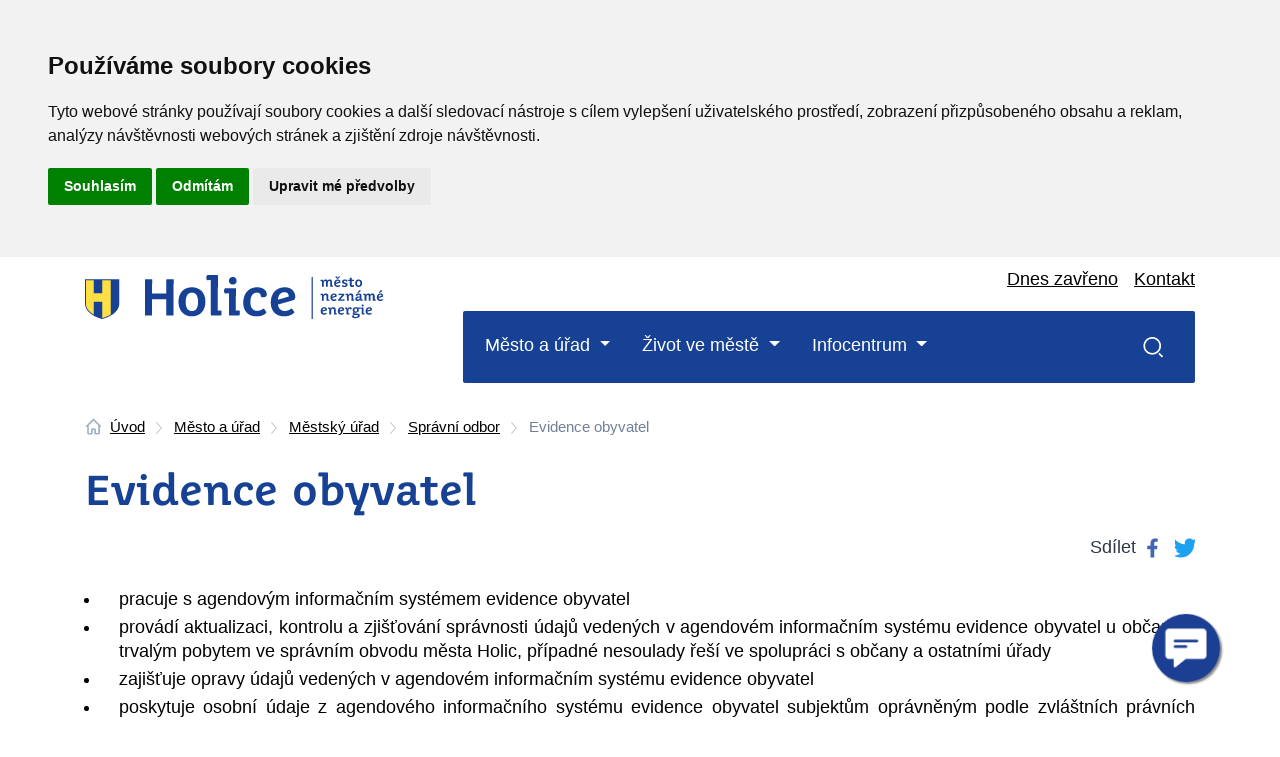

--- FILE ---
content_type: text/html; charset=utf-8
request_url: https://www.mestoholice.cz/mesto-a-urad/mestsky-urad/spravni-odbor/evidence-obyvatel/
body_size: 13014
content:

<!DOCTYPE html>
<html lang="cs">
    <head>
        
        <!-- Cookie Consent by https://www.FreePrivacyPolicy.com -->
        <script type="text/javascript" charset="UTF-8" src="//www.freeprivacypolicy.com/public/cookie-consent/4.0.0/cookie-consent.js"></script>
        <script type="text/javascript" charset="UTF-8">
        document.addEventListener('DOMContentLoaded', function () {
        cookieconsent.run({"notice_banner_type":"headline","consent_type":"express","palette":"light","language":"cs","page_load_consent_levels":["strictly-necessary"],"notice_banner_reject_button_hide":false,"preferences_center_close_button_hide":false,"page_refresh_confirmation_buttons":false,"website_name":"Město Holice","website_privacy_policy_url":"https://www.holice.eu/cookies/"});
        });
        </script>
        
        <noscript>Cookie Consent by <a href="https://www.freeprivacypolicy.com/" rel="nofollow noopener">Free Privacy Policy website</a></noscript>
        <!-- End Cookie Consent -->
        
		<meta charset="UTF-8">
        <meta name="viewport" content="width=device-width, initial-scale=1, shrink-to-fit=no">
        
        <!-- Global site tag (gtag.js) - Google Analytics -->
        <script type="text/plain" cookie-consent="tracking" async src="https://www.googletagmanager.com/gtag/js?id=G-T92CZNJL92"></script>
        <script>
          window.dataLayer = window.dataLayer || [];
          function gtag(){dataLayer.push(arguments);}
          gtag('js', new Date());
        
          gtag('config', 'G-T92CZNJL92');
        </script>
        
        <title>Evidence obyvatel | Holice | m&#x11B;sto nezn&#xE1;m&#xE9; energie</title>
        
		<meta name="author" content="Digital One">
        <link rel="apple-touch-icon" sizes="180x180" href="/favicon/apple-touch-icon.png">
        <link rel="icon" type="image/png" sizes="32x32" href="/favicon/favicon-32x32.png">
        <link rel="icon" type="image/png" sizes="16x16" href="/favicon/favicon-16x16.png">
        <link rel="manifest" href="/favicon/site.webmanifest">
        <link rel="mask-icon" color="#5bbad5" href="/favicon/safari-pinned-tab.svg">
        <link rel="shortcut icon" href="/favicon/favicon.ico">
        <meta name="msapplication-TileColor" content="#ffffff">
        <meta name="msapplication-config" content="/favicon/browserconfig.xml">
        <meta name="theme-color" content="#ffffff">
    
		<meta name="author" content="Digital One">
        
        <link rel="stylesheet" href="/css/font.css">
        <link rel="stylesheet" href="/css/bootstrap.css?v=3.5">
        
        <link rel="stylesheet" href="/css/main.css?v=3.82">
    
        <!-- Facebook -->
        <meta property="og:title" content="Evidence obyvatel | Holice | m&#x11B;sto nezn&#xE1;m&#xE9; energie">
        <meta property="og:url" content="https://www.mestoholice.cz/mesto-a-urad/mestsky-urad/spravni-odbor/evidence-obyvatel/">
        <meta property="og:site_name">
        <meta property="og:type" content="website" >
        <meta property="og:image" content="https://www.mestoholice.cz//img/img-fb.jpg">
        <meta property="og:locale" content="cs-CZ">
        
    
        <!-- Google+ -->
        <meta itemprop="name" content="Evidence obyvatel | Holice | m&#x11B;sto nezn&#xE1;m&#xE9; energie">
        <meta itemprop="thumbnailUrl" content="https://www.mestoholice.cz//img/img-fb.jpg">
        <meta itemprop="image" content="https://www.mestoholice.cz//img/img-fb.jpg">
    
        <!-- Twitter -->
        <meta name="twitter:card" content="summary_large_image">
        <meta name="twitter:title" content="Evidence obyvatel | Holice | m&#x11B;sto nezn&#xE1;m&#xE9; energie">
        <meta name="twitter:creator" content="Digital One">
        <meta name="twitter:image:src" content="https://www.mestoholice.cz//img/img-fb.jpg">
        
        <link rel="stylesheet" href="https://portal.multima.ai/6d7b071a-8f9d-4732-80df-364ad28e6924/maica-bot.css">


        
  </head>
  <body class="odborItem cs-CZ ">
        <!-- -->
        
        <div class="do-all" >
           
            
            <div class="do-page-content"  style="margin-top:0">
                  
<div class="container">
    
    



    <div class="do-breadcrumb">
            
                <span class="do-breadcrumb-item do-item-home"><a href="/" >&#xDA;vod</a> <span class="divider"> <span>&gt;</span> </span></span>
                <span class="do-breadcrumb-item "><a href="/mesto-a-urad/" >M&#x11B;sto a &#xFA;&#x159;ad</a> <span class="divider"> <span>&gt;</span> </span></span>
                <span class="do-breadcrumb-item "><a href="/mesto-a-urad/mestsky-urad/" >M&#x11B;stsk&#xFD; &#xFA;&#x159;ad</a> <span class="divider"> <span>&gt;</span> </span></span>
                <span class="do-breadcrumb-item "><a href="/mesto-a-urad/mestsky-urad/spravni-odbor/" >Spr&#xE1;vn&#xED; odbor</a> <span class="divider"> <span>&gt;</span> </span></span>
    
            <span class="do-breadcrumb-item active">Evidence obyvatel</span>

    </div>

    
    <div class="do-headline ">
        <h1 class="text-left">Evidence obyvatel</h1>
        
        <div class="row">
                
            <div class="col-12 col-md-9 col-lg-9">
            </div>
            <div class="col-12 col-md-3 col-lg-3 text-right">
                
<p>Sd&#xED;let
<a href="https://www.facebook.com/sharer/sharer.php?u=https://www.mestoholice.cz/mesto-a-urad/mestsky-urad/spravni-odbor/evidence-obyvatel/&display=popup&ref=plugin&src=page" class="do-icon-share-fb" title="Sd&#xED;let na Facebook.com" onClick="window.open('https://www.facebook.com/sharer/sharer.php?u=https://www.mestoholice.cz/mesto-a-urad/mestsky-urad/spravni-odbor/evidence-obyvatel/&display=popup&ref=plugin&src=page', '_blank');return false;"><span class="sr-only">Facebook</span></a>
<a href="https://twitter.com/intent/tweet?url=https%3a%2f%2fwww.mestoholice.cz%2fmesto-a-urad%2fmestsky-urad%2fspravni-odbor%2fevidence-obyvatel%2f&text=Evidence&#x2B;obyvatel&#x2B;%7c&#x2B;Holice&#x2B;%7c&#x2B;m%c4%9bsto&#x2B;nezn%c3%a1m%c3%a9&#x2B;energie" class="do-icon-share-tw" title="Sd&#xED;let na Twitter.com" onClick="window.open('https://twitter.com/intent/tweet?url=https%3a%2f%2fwww.mestoholice.cz%2fmesto-a-urad%2fmestsky-urad%2fspravni-odbor%2fevidence-obyvatel%2f&text=Evidence&#x2B;obyvatel&#x2B;%7c&#x2B;Holice&#x2B;%7c&#x2B;m%c4%9bsto&#x2B;nezn%c3%a1m%c3%a9&#x2B;energie', '_blank');return false;"><span class="sr-only">Twitter</span></a>
	
</p>
            </div>
        </div>
    </div>
    <div class="do-page-intro do-page-grid ">
         <p><ul>
<li>pracuje s agendovým informačním systémem evidence obyvatel</li>
<li>provádí aktualizaci, kontrolu a zjišťování správnosti údajů vedených v agendovém informačním systému evidence obyvatel u občanů s trvalým pobytem ve správním obvodu města Holic, případné nesoulady řeší ve spolupráci s občany a ostatními úřady</li>
<li>zajišťuje opravy údajů vedených v agendovém informačním systému evidence obyvatel</li>
<li>poskytuje osobní údaje z agendového informačního systému evidence obyvatel subjektům oprávněným podle zvláštních právních předpisů</li>
<li>vede správní a přestupková řízení na úseku evidence obyvatel</li>
<li>eviduje změny trvalého pobytu občanů ve správním obvodu města Holic</li>
<li>na žádost občanů poskytuje údaje z agendového informačního systému evidence obyvatel k jejich osobě a k osobě blízké</li>
<li>poskytuje na žádost vlastníka objektu výpis občanů hlášených k trvalému pobytu v daném domě</li>
<li>informuje vlastníka objektu o změně počtu osob přihlášených k trvalému pobytu v tomto objektu</li>
<li>na žádost občana eviduje adresu pro doručování písemností, její změnu nebo zrušení</li>
</ul>
<p> </p>
<h2>Hlášení trvalého pobytu</h2>
<p>Občan České republiky může mít jen jedno místo trvalého pobytu na našem území a to v objektu, který je určen pro bydlení, ubytování nebo individuální rekreaci a označen číslem popisným nebo evidenčním popřípadě orientačním.<br />Kdo ohlašuje místo pobytu:</p>
<ul>
<li>občan České republiky starší 15 let nebo jím pověřený zmocněnec na základě zvláštní plné moci s úředně ověřenými podpisy,</li>
<li>zákonný zástupce za občana mladšího 15 let nebo fyzická osoba, které bylo dítě svěřeno do péče rozhodnutím soudu,</li>
<li>zákonný zástupce za občana, jehož svéprávnost byla omezena tak, že není způsobilý ohlásit změnu místa trvalého pobytu,</li>
<li>člen domácnosti, jehož oprávnění k zastupování občana bylo schváleno soudem, nebo jím pověřený zmocněnec na základě zvláštní plné moci s úředně ověřenými podpisy.</li>
</ul>
<h4><strong>Kde, s kým a kdy můžete tuto situaci řešit?</strong></h4>
<p>Na Městském úřadu Holice, Holubova 1, v prvním nadzemním podlaží, kancelář evidence obyvatel, <a href="/mesto-a-urad/kontakty/" title="Kontakty">v úřední dny</a>, v ostatní dny tamtéž po předchozí domluvě.</p>
<p><a href="/mesto-a-urad/kontakty/spravni-odbor/kantorova-lenka/" title="Kaňkovská Nina"><em>Evidence obyvatel – kancelář č. 117, tel.: +420 466 741 214</em></a></p>
<h4><strong>Při ohlášení změny místa trvalého pobytu je občan povinen:</strong></h4>
<ul>
<li>vyplnit a podepsat "Přihlašovací lístek k trvalému pobytu", který je k dispozici na každé ohlašovně (je možné používat pouze originální tiskopis), prokázat totožnost občanským průkazem nebo, nemá-li platný občanský průkaz, jiným obdobným dokladem, který je veřejnou listinou,</li>
<li>doložit doklad opravňující užívání bytu nebo domu (např. výpis z katastru nemovitostí, nájemní smlouvu), anebo pokud doklad nevlastní, úředně ověřené písemné potvrzení oprávněné osoby o souhlasu s ohlášením změny místa trvalého pobytu. Takové potvrzení se nevyžaduje v případě, že oprávněná osoba potvrdí souhlas na přihlašovacím tiskopisu k trvalému pobytu před zaměstnancem ohlašovny,</li>
<li>vlastník objektu nebo jeho vymezené části nebo oprávněná osoba nedokládá ohlašovně při ohlášení změny místa trvalého pobytu své vlastnické právo nebo jiné užívací právo, pokud si existenci tohoto práva může ohlašovna ověřit bezúplatně veřejným dálkovým přístupem v katastru nemovitostí.</li>
</ul>
<h4><strong>Správní a jiné poplatky</strong></h4>
<p>Za ohlášení změny místa trvalého pobytu občan České republiky zaplatí správní poplatek ve výši <strong>50 Kč</strong>. Občané mladší 15 let jsou od správního poplatku osvobozeni.</p>
<h4><strong>Lhůty pro vyřízení</strong></h4>
<p>Ohlašovna je povinna provést zápis o změně adresy místa trvalého pobytu do agendového informačního systému evidence obyvatel bez zbytečného odkladu, nejpozději však do 3 pracovních dnů.</p>
<p>Další informace v této oblasti najdete na webových stránkách <a rel="noopener" href="https://www.mvcr.cz/clanek/obcan-na-urade-82997.aspx" target="_blank" title="https://www.mvcr.cz/clanek/obcan-na-urade-82997.aspx">mvcr.cz</a>.</p>
<p> </p>
<h2>Rušení trvalého pobytu</h2>
<p>O zrušení trvalého pobytu rozhodne ohlašovna na základě podané písemné žádosti oprávněné osoby a prokázání splnění podmínek pro zrušení trvalého pobytu.<br />Podmínky jsou dvě, první je zánik užívacího práva občana k objektu nebo jeho vymezené části a druhá je neužívání tohoto objektu nebo jeho vymezené části občanem. Žadatel o zrušení trvalého pobytu doloží oprávněnost své osoby k podání žádosti dokladem o vlastnictví nemovitosti (výpis z katastru nemovitostí nebo smlouva o nájmu). Prokazování existence, resp. neexistence užívacího práva bývá jednodušší. Pokud takové právo dotyčný nikdy neměl (byl na dané adrese na základě souhlasu oprávněné osoby), postačí konstatování takového stavu. Pokud dotyčnému právo vzniklo (nejčastěji rozvod a následné vypořádání majetku), nebo prodej nemovitosti, skončení nájmu.</p>
<h4><strong>Kdo rozhoduje o zrušení místa trvalého pobytu</strong></h4>
<ul>
<li>ohlašovna z moci úřední,</li>
<li>ohlašovna na návrh navrhovatele - vlastníka objektu nebo jeho vymezené části, nebo oprávněné osoby (dále jen "oprávněná osoba") za splnění zákonných podmínek.</li>
</ul>
<p><strong>Ohlašovna rozhodne ve správním řízení o zrušení údaje o místu trvalého pobytu</strong></p>
<ul>
<li>byl-li zápis proveden na základě pozměněných, neplatných, neúplných nebo padělaných dokladů nebo nepravdivě nebo nesprávně uvedených skutečností,</li>
<li>byl-li objekt, na jehož adrese je občan hlášen k trvalému pobytu, odstraněn nebo zanikl nebo je podle zvláštních právních předpisů nezpůsobilý k užívání za účelem bydlení,</li>
<li>zaniklo-li užívací právo občana k objektu nebo vymezené části objektu, jehož adresa je v evidenci obyvatel uvedena jako místo trvalého pobytu občana a neužívá-li občan tento objekt nebo jeho vymezenou část.</li>
</ul>
<h4><strong>Kde, s kým a kdy můžete tuto situaci řešit?</strong></h4>
<p>Návrh na zrušení adresy místa trvalého pobytu podá oprávněná osoba na ohlašovně v místě trvalého pobytu občana, kterému má být údaj o místu trvalého pobytu zrušen.</p>
<p>V Holicích je to na městském úřadu, Holubova 1, v prvním nadzemním podlaží, kancelář evidence obyvatel, <a href="/mesto-a-urad/kontakty/" title="Kontakty">v úřední dny</a>, v ostatní dny tamtéž po předchozí domluvě.</p>
<p><a href="/mesto-a-urad/kontakty/spravni-odbor/kankovska-nina/" title="Kaňkovská Nina"><em>Evidence obyvatel – kancelář č. 117, tel.: +420 466 741 214</em></a></p>
<h4><strong>Při zrušení místa trvalého pobytu je oprávněná osoba povinna:</strong></h4>
<ul>
<li>podat písemný návrh na zrušení místa trvalého pobytu,</li>
<li>prokázat existenci důvodů pro zrušení adresy místa trvalého pobytu občana – zaniklo-li užívací právo občana k objektu nebo vymezené části objektu, jehož adresa je v evidenci obyvatel uvedena jako místo trvalého pobytu občana a neužívá-li občan tento objekt nebo vymezenou část,</li>
<li>prokázat totožnost občanským nebo jiným dokladem totožnosti,</li>
<li>doložit vlastnické právo nebo jiné užívací právo, pokud si existenci tohoto práva nemůže ohlašovna ověřit bezúplatně veřejným dálkovým přístupem v katastru nemovitostí.</li>
</ul>
<p>Místem trvalého pobytu občana, jemuž byl údaj o místu trvalého pobytu zrušen, se stává po nabytí právní moci rozhodnutí adresa sídla ohlašovny, v jejímž územním obvodu byl občanovi trvalý pobyt zrušen.</p>
<p><strong>Zrušením trvalého pobytu končí platnost občanského průkazu.</strong> Občan, kterému byl zrušen trvalý pobyt, je povinen požádat o vydání nového občanského průkazu do 15 pracovních dnů po dni, kdy nabylo právní moci rozhodnutí o zrušení údaje o místu trvalého pobytu.</p>
<h4><strong>Správní a jiné poplatky</strong></h4>
<p>Za podání návrhu na zrušení údaje o místu trvalého pobytu zaplatí žadatel za každou osobu uvedenou v návrhu správní poplatek ve výši <strong>100 Kč</strong>.</p>
<h4>Lhůty pro vyřízení</h4>
<p>Lhůty pro vyřízení jsou obecně stanoveny správním řádem – tj. bezodkladně, nejpozději do 30 dnů. Ve složitých případech je maximální lhůta 60 dnů.</p>
<p><strong>Další informace o této oblasti najdete na <a rel="noopener" href="https://pruvodce.gov.cz/" target="_blank" title="Portál veřejné správy">portálu veřejné správy</a></strong></p></p>
    </div>
    
    
    
            <div class="do-docs-box">
                <div class="do-docs-folder">
                    <div class="do-docs-sub">
                            <div class="do-docs-level do-level-4">
                                <a href="/media/ayti4keo/navrh_na_zruseni_udaje_o_mistu_tp_20231101.pdf"  target="_blank" class="do-level-href">
                                <span class="do-icon-document" id="dir-26584"></span> 
                                <span>N&#xE1;vrh na zru&#x161;en&#xED; &#xFA;daje o m&#xED;stu trval&#xE9;ho pobytu <span class="text-nowrap">(PDF, 214kB)</span></span> 
                                </a>
                            </div>
                    </div>
                </div>
            </div>  
    
    
    
    
    
    
    



</div>
                
            </div>        
            
            
     <header>
                <div class="container">
                    <div class="do-nav-box">
                        <div class="do-nav-row1">
                            <div class="d-none d-md-block order-lg-2 do-nav-hours ml-lg-auto mr-lg-3">
                                        <a href="/mesto-a-urad/kontakty/" title="P&#x159;ej&#xED;t na Kontakt">Dnes<span>&nbsp;zav&#x159;eno</span></a>
                            </div>
                            <div class="do-nav-logo order-lg-1">
                                <a href="/">
                                    <img src="/img/logo-menu-mobil.svg" alt="Logo Holice | m&#x11B;sto nezn&#xE1;m&#xE9; energie" class="d-md-none" />
                                    <img src="/img/logo-menu.svg" alt="Logo Holice | m&#x11B;sto nezn&#xE1;m&#xE9; energie" class="d-none d-md-inline-block d-lg-none" />
                                    <img src="/img/logo-menu-claim.svg" alt="Logo Holice | m&#x11B;sto nezn&#xE1;m&#xE9; energie" class="d-none d-lg-inline-block" />
                                </a>
                            </div>
                            <div class="do-nav-col31 order-lg-3">
                                <!--<div class="d-none d-md-block do-nav-weather">
                                   <a class="weatherwidget-io" href="https://forecast7.com/cs/50d0715d99/holice/" data-mode="Current" data-days="3" data-theme="original" data-basecolor="" data-accent="" data-textcolor="#2D3748" data-highcolor="#2D3748" data-lowcolor="#2D3748" data-suncolor="#2D3748" data-mooncolor="#2D3748" data-cloudcolor="#2D3748" data-cloudfill="#2D3748" data-raincolor="#2D3748" data-snowcolor="#2D3748" >Holice, Czechia</a>
                                </div> -->
                                
                                <div class="d-none d-md-block do-nav-contact mt-0">
                                    <a href="/mesto-a-urad/kontakty/" title="P&#x159;ej&#xED;t na Kontakt">Kontakt</a>
                                </div>
                            </div>
                        </div>
                        
                        <div class="do-nav">
                            
                            <div class="do-nav-search order-1 order-md-12">
                                <a href="/vysledky-vyhledavani/" title="Vyhledat">
                                    <span class="d-none">Vyhledat</span>
                                </a>
                                <div class="d-none do-nav-search-box">
                                    <p class="d-none d-lg-block do-close"></p>
                                    <div class="container">
                                    <h2>Vyhled&#xE1;v&#xE1;n&#xED;</h2>
                                        <div class="do-search-box">
                                            <form method="GET" action="/vysledky-vyhledavani/">
                                            <p class="form-group"><input type="text" name="SearchQuery" id="SearchQuery" class="form-control" value="" placeholder="Zadejte hledaný výraz" /></p>
                                            <p><button class="do-btn-secondary mt-0">Vyhledat</button></p>
                                            </form>
                                        </div>
                                    
                                        
                                    </div>
                                </div>
                            </div>
                            
                            
                            <nav class="navbar navbar-expand-md order-12 order-md-1">
                                <button class="navbar-toggler" type="button" data-toggle="collapse" data-target="#navbarSupportedContent" aria-controls="navbarSupportedContent" aria-expanded="false" aria-label="Toggle navigation">
                                    <span class="navbar-toggler-icon"></span>
                                </button>
                                
                                <div class="collapse navbar-collapse" id="navbarSupportedContent">
                                    <ul class="navbar-nav mr-auto">
                                        <li class="nav-item dropdown">
                                            <a class="nav-link dropdown-toggle main-nav" href="/mesto-a-urad/" title="P&#x159;ej&#xED;t na M&#x11B;sto a &#xFA;&#x159;ad" id="navbarDropdown" role="button" data-toggle="dropdown" aria-haspopup="true" aria-expanded="false">
                                                M&#x11B;sto a &#xFA;&#x159;ad
                                        </a>
                                            <div class="dropdown-menu box1" aria-labelledby="navbarDropdown">
                                                <div class="container">
                                                    <a class="dropdown-item" href="/mesto-a-urad/kontakty/"  title="P&#x159;ej&#xED;t na Kontakty" >Kontakty</a>
                                                    <a class="dropdown-item" href="/mesto-a-urad/uredni-deska/"  title="P&#x159;ej&#xED;t na &#xDA;&#x159;edn&#xED; deska" >&#xDA;&#x159;edn&#xED; deska</a>
                                                    <a class="dropdown-item" href="/mesto-a-urad/potrebuji-si-vyridit/"  title="P&#x159;ej&#xED;t na Pot&#x159;ebuji si vy&#x159;&#xED;dit" >Pot&#x159;ebuji si vy&#x159;&#xED;dit</a>
                                                    <a class="dropdown-item" href="/mesto-a-urad/portal-holice/"  title="P&#x159;ej&#xED;t na Port&#xE1;l Holice" >Port&#xE1;l Holice</a>
                                                    <a class="dropdown-item" href="/mesto-a-urad/e-sluzby/"  title="P&#x159;ej&#xED;t na E-slu&#x17E;by" >E-slu&#x17E;by</a>
                                                    <a class="dropdown-item" href="/mesto-a-urad/vedeni-a-organy-mesta/"  title="P&#x159;ej&#xED;t na Veden&#xED; a org&#xE1;ny m&#x11B;sta" >Veden&#xED; a org&#xE1;ny m&#x11B;sta</a>
                                                    <a class="dropdown-item" href="/mesto-a-urad/mestsky-urad/"  title="P&#x159;ej&#xED;t na M&#x11B;stsk&#xFD; &#xFA;&#x159;ad" >M&#x11B;stsk&#xFD; &#xFA;&#x159;ad</a>
                                                    <a class="dropdown-item" href="/mesto-a-urad/pravni-predpisy-mesta/"  title="P&#x159;ej&#xED;t na Pr&#xE1;vn&#xED; p&#x159;edpisy m&#x11B;sta" >Pr&#xE1;vn&#xED; p&#x159;edpisy m&#x11B;sta</a>
                                                    <a class="dropdown-item" href="/mesto-a-urad/dokumenty-mesta/"  title="P&#x159;ej&#xED;t na Dokumenty m&#x11B;sta" >Dokumenty m&#x11B;sta</a>
                                                    <a class="dropdown-item" href="/mesto-a-urad/mestske-organizace/"  title="P&#x159;ej&#xED;t na M&#x11B;stsk&#xE9; organizace" >M&#x11B;stsk&#xE9; organizace</a>
                                                    <a class="dropdown-item" href="/mesto-a-urad/uzemni-planovani/"  title="P&#x159;ej&#xED;t na &#xDA;zemn&#xED; pl&#xE1;nov&#xE1;n&#xED;" >&#xDA;zemn&#xED; pl&#xE1;nov&#xE1;n&#xED;</a>
                                                    <a class="dropdown-item" href="https://monitor.statnipokladna.cz/ucetni-jednotka/00273571/prehled " target="_blank"  title="Otev&#x159;&#xED;t v nov&#xE9;m okn&#x11B; Rozklik&#xE1;vac&#xED; rozpo&#x10D;et" >Rozklik&#xE1;vac&#xED; rozpo&#x10D;et</a>
                                                    <a class="dropdown-item" href="/mesto-a-urad/prijate-dotace-a-granty/"  title="P&#x159;ej&#xED;t na P&#x159;ijat&#xE9; dotace a granty" >P&#x159;ijat&#xE9; dotace a granty</a>
                                                    <a class="dropdown-item" href="/mesto-a-urad/povinne-zverejnovane-informace/"  title="P&#x159;ej&#xED;t na Povinn&#x11B; zve&#x159;ej&#x148;ovan&#xE9; informace" >Povinn&#x11B; zve&#x159;ej&#x148;ovan&#xE9; informace</a>
                                                    <a class="dropdown-item" href="/mesto-a-urad/odpadove-hospodarstvi/"  title="P&#x159;ej&#xED;t na Odpadov&#xE9; hospod&#xE1;&#x159;stv&#xED;" >Odpadov&#xE9; hospod&#xE1;&#x159;stv&#xED;</a>
                                                    <a class="dropdown-item" href="/mesto-a-urad/bezpecnost-krizove-rizeni-a-ochrana-obyvatel/"  title="P&#x159;ej&#xED;t na Bezpe&#x10D;nost, krizov&#xE9; &#x159;&#xED;zen&#xED; a ochrana obyvatel" >Bezpe&#x10D;nost, krizov&#xE9; &#x159;&#xED;zen&#xED; a ochrana obyvatel</a>
                                                    <a class="dropdown-item" href="/mesto-a-urad/mestska-policie/"  title="P&#x159;ej&#xED;t na M&#x11B;stsk&#xE1; policie" >M&#x11B;stsk&#xE1; policie</a>
                                                    <a class="dropdown-item" href="/mesto-a-urad/mereni-rychlosti-radary/"  title="P&#x159;ej&#xED;t na M&#x11B;&#x159;en&#xED; rychlosti &#x2013; radary" >M&#x11B;&#x159;en&#xED; rychlosti &#x2013; radary</a>
                                                </div>
                                            </div>
                                        </li>
                                        <li class="nav-item dropdown">
                                            <a class="nav-link dropdown-toggle main-nav" href="/zivot-ve-meste/" title="P&#x159;ej&#xED;t na &#x17D;ivot ve m&#x11B;st&#x11B;" id="navbarDropdown" role="button" data-toggle="dropdown" aria-haspopup="true" aria-expanded="false">
                                                &#x17D;ivot ve m&#x11B;st&#x11B;
                                        </a>
                                            <div class="dropdown-menu box2" aria-labelledby="navbarDropdown">
                                                <div class="container">
                                                    <a class="dropdown-item" href="/zivot-ve-meste/o-meste/"  title="P&#x159;ej&#xED;t na O m&#x11B;st&#x11B;" >O m&#x11B;st&#x11B;</a>
                                                    <a class="dropdown-item" href="/zivot-ve-meste/skoly-a-skolska-zarizeni/"  title="P&#x159;ej&#xED;t na &#x160;koly a &#x161;kolsk&#xE1; za&#x159;&#xED;zen&#xED;" >&#x160;koly a &#x161;kolsk&#xE1; za&#x159;&#xED;zen&#xED;</a>
                                                    <a class="dropdown-item" href="/zivot-ve-meste/sportoviste-a-hriste/"  title="P&#x159;ej&#xED;t na Sportovi&#x161;t&#x11B; a h&#x159;i&#x161;t&#x11B;" >Sportovi&#x161;t&#x11B; a h&#x159;i&#x161;t&#x11B;</a>
                                                    <a class="dropdown-item" href="/zivot-ve-meste/lekarska-pece/"  title="P&#x159;ej&#xED;t na L&#xE9;ka&#x159;sk&#xE1; p&#xE9;&#x10D;e" >L&#xE9;ka&#x159;sk&#xE1; p&#xE9;&#x10D;e</a>
                                                    <a class="dropdown-item" href="/zivot-ve-meste/spolky-sdruzeni-a-sportovni-kluby/"  title="P&#x159;ej&#xED;t na Spolky, sdru&#x17E;en&#xED; a sportovn&#xED; kluby" >Spolky, sdru&#x17E;en&#xED; a sportovn&#xED; kluby</a>
                                                    <a class="dropdown-item" href="/zivot-ve-meste/fotogalerie/"  title="P&#x159;ej&#xED;t na Fotogalerie" >Fotogalerie</a>
                                                    <a class="dropdown-item" href="/zivot-ve-meste/munipolis-mobilni-rozhlas/"  title="P&#x159;ej&#xED;t na Munipolis - Mobiln&#xED; rozhlas" >Munipolis - Mobiln&#xED; rozhlas</a>
                                                    <a class="dropdown-item" href="/zivot-ve-meste/holicke-listy/"  title="P&#x159;ej&#xED;t na Holick&#xE9; listy" >Holick&#xE9; listy</a>
                                                    <a class="dropdown-item" href="https://www.holubovomuzeum.cz/" target="_blank"  title="Otev&#x159;&#xED;t v nov&#xE9;m okn&#x11B; Africk&#xE9; muzeum Dr. Emila Holuba" >Africk&#xE9; muzeum Dr. Emila Holuba</a>
                                                    <a class="dropdown-item" href="http://www.kdholice.cz/" target="_blank"  title="Otev&#x159;&#xED;t v nov&#xE9;m okn&#x11B; Kulturn&#xED; d&#x16F;m m&#x11B;sta Holic" >Kulturn&#xED; d&#x16F;m m&#x11B;sta Holic</a>
                                                    <a class="dropdown-item" href="http://www.tsholice.cz/" target="_blank"  title="Otev&#x159;&#xED;t v nov&#xE9;m okn&#x11B; Technick&#xE9; slu&#x17E;by Holice" >Technick&#xE9; slu&#x17E;by Holice</a>
                                                    <a class="dropdown-item" href="/zivot-ve-meste/informace-pro-verejnost/"  title="P&#x159;ej&#xED;t na Informace pro ve&#x159;ejnost" >Informace pro ve&#x159;ejnost</a>
                                                    <a class="dropdown-item" href="/zivot-ve-meste/planovane-odstavky-cez-distribuce/"  title="P&#x159;ej&#xED;t na Pl&#xE1;novan&#xE9; odst&#xE1;vky &#x10C;EZ distribuce" >Pl&#xE1;novan&#xE9; odst&#xE1;vky &#x10C;EZ distribuce</a>
                                                </div>
                                            </div>
                                        </li>
                                        <li class="nav-item dropdown">
                                            <a class="nav-link dropdown-toggle main-nav" href="/infocentrum/" title="P&#x159;ej&#xED;t na Infocentrum" id="navbarDropdown" role="button" data-toggle="dropdown" aria-haspopup="true" aria-expanded="false">
                                                Infocentrum
                                        </a>
                                            <div class="dropdown-menu box3" aria-labelledby="navbarDropdown">
                                                <div class="container">
                                                    <a class="dropdown-item" href="/infocentrum/aktuality/"  title="P&#x159;ej&#xED;t na Aktuality" >Aktuality</a>
                                                    <a class="dropdown-item" href="/infocentrum/kalendar-akci/"  title="P&#x159;ej&#xED;t na Kalend&#xE1;&#x159; akc&#xED;" >Kalend&#xE1;&#x159; akc&#xED;</a>
                                                    <a class="dropdown-item" href="/infocentrum/turisticke-trasy-cyklotrasy/"  title="P&#x159;ej&#xED;t na Turistick&#xE9; trasy, cyklotrasy" >Turistick&#xE9; trasy, cyklotrasy</a>
                                                    <a class="dropdown-item" href="/infocentrum/zajimava-mista/"  title="P&#x159;ej&#xED;t na Zaj&#xED;mav&#xE1; m&#xED;sta" >Zaj&#xED;mav&#xE1; m&#xED;sta</a>
                                                    <a class="dropdown-item" href="/infocentrum/tipy-na-vylety/"  title="P&#x159;ej&#xED;t na Tipy na v&#xFD;lety" >Tipy na v&#xFD;lety</a>
                                                    <a class="dropdown-item" href="/infocentrum/osobnosti-mesta/"  title="P&#x159;ej&#xED;t na Osobnosti m&#x11B;sta" >Osobnosti m&#x11B;sta</a>
                                                    <a class="dropdown-item" href="/infocentrum/z-historie-mesta/"  title="P&#x159;ej&#xED;t na Z historie m&#x11B;sta" >Z historie m&#x11B;sta</a>
                                                    <a class="dropdown-item" href="/infocentrum/publikace/"  title="P&#x159;ej&#xED;t na Publikace" >Publikace</a>
                                                    <a class="dropdown-item" href="/infocentrum/upominkove-predmety/"  title="P&#x159;ej&#xED;t na Upom&#xED;nkov&#xE9; p&#x159;edm&#x11B;ty" >Upom&#xED;nkov&#xE9; p&#x159;edm&#x11B;ty</a>
                                                    <a class="dropdown-item" href="/infocentrum/stravovani-a-ubytovani/"  title="P&#x159;ej&#xED;t na Stravov&#xE1;n&#xED; a ubytov&#xE1;n&#xED;" >Stravov&#xE1;n&#xED; a ubytov&#xE1;n&#xED;</a>
                                                    <a class="dropdown-item" href="/infocentrum/uzitecne-odkazy/"  title="P&#x159;ej&#xED;t na U&#x17E;ite&#x10D;n&#xE9; odkazy" >U&#x17E;ite&#x10D;n&#xE9; odkazy</a>
                                                </div>
                                            </div>
                                        </li>
                                    </ul>
                                </div>
                                
                            </nav>
                            
                        </div>
                        
                    </div>
                </div>
            </header>            
            <footer>
                <div class="do-line-gallery">
                    <div class="row">
                                <div class="col-6 col-md-4">
                                    <img src="/media/3xuhw1rn/mestsky_urad.jpg?mode=crop&anchor=center&width=639&height=336&bgcolor=fff" alt="Mestsky Urad" class="img-fluid" title="Mestsky Urad" />
                                </div>
                                <div class="col-6 col-md-4">
                                    <img src="/media/1bsdsjin/stadion.jpg?mode=crop&anchor=center&width=639&height=336&bgcolor=fff" alt="Stadion" class="img-fluid" title="Stadion" />
                                </div>
                                <div class="col-6 col-md-4">
                                    <img src="/media/vvnjh3n0/socha_emil_holub.jpg?mode=crop&anchor=center&width=639&height=336&bgcolor=fff" alt="Socha Emil Holub" class="img-fluid" title="Socha Emil Holub" />
                                </div>
                    </div>
                </div>
                
                <div class="container do-footer-box">
                    <div class="row">
                        <div class="col-12 col-md-4 col-lg-3 order-2 order-md-1 do-foter-links">
                            <ul class="list-unstyled">
                                <li class="do-list-headline"><a href="/mesto-a-urad/" title="P&#x159;ej&#xED;t na M&#x11B;sto a &#xFA;&#x159;ad">M&#x11B;sto a &#xFA;&#x159;ad</a></li>
                                        <li><a href="/mesto-a-urad/kontakty/" title="P&#x159;ej&#xED;t na Kontakty" >Kontakty</a></li>
                                        <li><a href="/mesto-a-urad/uredni-deska/" title="P&#x159;ej&#xED;t na &#xDA;&#x159;edn&#xED; deska" >&#xDA;&#x159;edn&#xED; deska</a></li>
                                        <li><a href="/mesto-a-urad/potrebuji-si-vyridit/" title="P&#x159;ej&#xED;t na Pot&#x159;ebuji si vy&#x159;&#xED;dit" >Pot&#x159;ebuji si vy&#x159;&#xED;dit</a></li>
                                        <li><a href="/mesto-a-urad/e-sluzby/" title="P&#x159;ej&#xED;t na E-slu&#x17E;by" >E-slu&#x17E;by</a></li>
                                        <li><a href="/mesto-a-urad/vedeni-a-organy-mesta/" title="P&#x159;ej&#xED;t na Veden&#xED; a org&#xE1;ny m&#x11B;sta" >Veden&#xED; a org&#xE1;ny m&#x11B;sta</a></li>
                                        <li><a href="/mesto-a-urad/mestsky-urad/" title="P&#x159;ej&#xED;t na M&#x11B;stsk&#xFD; &#xFA;&#x159;ad" >M&#x11B;stsk&#xFD; &#xFA;&#x159;ad</a></li>
                                        <li><a href="/mesto-a-urad/pravni-predpisy-mesta/" title="P&#x159;ej&#xED;t na Pr&#xE1;vn&#xED; p&#x159;edpisy m&#x11B;sta" >Pr&#xE1;vn&#xED; p&#x159;edpisy m&#x11B;sta</a></li>
                                        <li><a href="/mesto-a-urad/dokumenty-mesta/" title="P&#x159;ej&#xED;t na Dokumenty m&#x11B;sta" >Dokumenty m&#x11B;sta</a></li>
                                        <li><a href="/mesto-a-urad/mestske-organizace/" title="P&#x159;ej&#xED;t na M&#x11B;stsk&#xE9; organizace" >M&#x11B;stsk&#xE9; organizace</a></li>
                                        <li><a href="/mesto-a-urad/uzemni-planovani/" title="P&#x159;ej&#xED;t na &#xDA;zemn&#xED; pl&#xE1;nov&#xE1;n&#xED;" >&#xDA;zemn&#xED; pl&#xE1;nov&#xE1;n&#xED;</a></li>
                                        <li><a href="https://monitor.statnipokladna.cz/ucetni-jednotka/00273571/prehled " title="Otev&#x159;&#xED;t v nov&#xE9;m okn&#x11B; Rozklik&#xE1;vac&#xED; rozpo&#x10D;et" target="_blank" >Rozklik&#xE1;vac&#xED; rozpo&#x10D;et</a></li>
                                        <li><a href="/mesto-a-urad/prijate-dotace-a-granty/" title="P&#x159;ej&#xED;t na P&#x159;ijat&#xE9; dotace a granty" >P&#x159;ijat&#xE9; dotace a granty</a></li>
                                        <li><a href="/mesto-a-urad/povinne-zverejnovane-informace/" title="P&#x159;ej&#xED;t na Povinn&#x11B; zve&#x159;ej&#x148;ovan&#xE9; informace" >Povinn&#x11B; zve&#x159;ej&#x148;ovan&#xE9; informace</a></li>
                                        <li><a href="/mesto-a-urad/odpadove-hospodarstvi/" title="P&#x159;ej&#xED;t na Odpadov&#xE9; hospod&#xE1;&#x159;stv&#xED;" >Odpadov&#xE9; hospod&#xE1;&#x159;stv&#xED;</a></li>
                                        <li><a href="/mesto-a-urad/bezpecnost-krizove-rizeni-a-ochrana-obyvatel/" title="P&#x159;ej&#xED;t na Bezpe&#x10D;nost, krizov&#xE9; &#x159;&#xED;zen&#xED; a ochrana obyvatel" >Bezpe&#x10D;nost, krizov&#xE9; &#x159;&#xED;zen&#xED; a ochrana obyvatel</a></li>
                                        <li><a href="/mesto-a-urad/mestska-policie/" title="P&#x159;ej&#xED;t na M&#x11B;stsk&#xE1; policie" >M&#x11B;stsk&#xE1; policie</a></li>
                                        <li><a href="/mesto-a-urad/mereni-rychlosti-radary/" title="P&#x159;ej&#xED;t na M&#x11B;&#x159;en&#xED; rychlosti &#x2013; radary" >M&#x11B;&#x159;en&#xED; rychlosti &#x2013; radary</a></li>
                            </ul>
                        </div>
                        <div class="col-12 col-md-4 col-lg-3 order-2 order-md-1 do-foter-links">
                            <ul class="list-unstyled">
                                <li class="do-list-headline"><a href="/zivot-ve-meste/" title="P&#x159;ej&#xED;t na &#x17D;ivot ve m&#x11B;st&#x11B;">&#x17D;ivot ve m&#x11B;st&#x11B;</a></li>
                                        <li><a href="/zivot-ve-meste/o-meste/" title="P&#x159;ej&#xED;t na O m&#x11B;st&#x11B;" >O m&#x11B;st&#x11B;</a></li>
                                        <li><a href="/zivot-ve-meste/skoly-a-skolska-zarizeni/" title="P&#x159;ej&#xED;t na &#x160;koly a &#x161;kolsk&#xE1; za&#x159;&#xED;zen&#xED;" >&#x160;koly a &#x161;kolsk&#xE1; za&#x159;&#xED;zen&#xED;</a></li>
                                        <li><a href="/zivot-ve-meste/sportoviste-a-hriste/" title="P&#x159;ej&#xED;t na Sportovi&#x161;t&#x11B; a h&#x159;i&#x161;t&#x11B;" >Sportovi&#x161;t&#x11B; a h&#x159;i&#x161;t&#x11B;</a></li>
                                        <li><a href="/zivot-ve-meste/lekarska-pece/" title="P&#x159;ej&#xED;t na L&#xE9;ka&#x159;sk&#xE1; p&#xE9;&#x10D;e" >L&#xE9;ka&#x159;sk&#xE1; p&#xE9;&#x10D;e</a></li>
                                        <li><a href="/zivot-ve-meste/spolky-sdruzeni-a-sportovni-kluby/" title="P&#x159;ej&#xED;t na Spolky, sdru&#x17E;en&#xED; a sportovn&#xED; kluby" >Spolky, sdru&#x17E;en&#xED; a sportovn&#xED; kluby</a></li>
                                        <li><a href="/zivot-ve-meste/fotogalerie/" title="P&#x159;ej&#xED;t na Fotogalerie" >Fotogalerie</a></li>
                                        <li><a href="/zivot-ve-meste/munipolis-mobilni-rozhlas/" title="P&#x159;ej&#xED;t na Munipolis - Mobiln&#xED; rozhlas" >Munipolis - Mobiln&#xED; rozhlas</a></li>
                                        <li><a href="/zivot-ve-meste/holicke-listy/" title="P&#x159;ej&#xED;t na Holick&#xE9; listy" >Holick&#xE9; listy</a></li>
                                        <li><a href="https://www.holubovomuzeum.cz/" title="Otev&#x159;&#xED;t v nov&#xE9;m okn&#x11B; Africk&#xE9; muzeum Dr. Emila Holuba" target="_blank" >Africk&#xE9; muzeum Dr. Emila Holuba</a></li>
                                        <li><a href="http://www.kdholice.cz/" title="Otev&#x159;&#xED;t v nov&#xE9;m okn&#x11B; Kulturn&#xED; d&#x16F;m m&#x11B;sta Holic" target="_blank" >Kulturn&#xED; d&#x16F;m m&#x11B;sta Holic</a></li>
                                        <li><a href="http://www.tsholice.cz/" title="Otev&#x159;&#xED;t v nov&#xE9;m okn&#x11B; Technick&#xE9; slu&#x17E;by Holice" target="_blank" >Technick&#xE9; slu&#x17E;by Holice</a></li>
                                        <li><a href="/zivot-ve-meste/informace-pro-verejnost/" title="P&#x159;ej&#xED;t na Informace pro ve&#x159;ejnost" >Informace pro ve&#x159;ejnost</a></li>
                                        <li><a href="/zivot-ve-meste/planovane-odstavky-cez-distribuce/" title="P&#x159;ej&#xED;t na Pl&#xE1;novan&#xE9; odst&#xE1;vky &#x10C;EZ distribuce" >Pl&#xE1;novan&#xE9; odst&#xE1;vky &#x10C;EZ distribuce</a></li>
                            </ul>
                        </div>
                        <div class="col-12 col-md-4 col-lg-3 order-2 order-md-1 do-foter-links">
                            <ul class="list-unstyled">
                                <li class="do-list-headline"><a href="/infocentrum/" title="P&#x159;ej&#xED;t na Infocentrum">Infocentrum</a></li>
                                        <li><a href="/infocentrum/aktuality/" title="P&#x159;ej&#xED;t na Aktuality" >Aktuality</a></li>
                                        <li><a href="/infocentrum/kalendar-akci/" title="P&#x159;ej&#xED;t na Kalend&#xE1;&#x159; akc&#xED;" >Kalend&#xE1;&#x159; akc&#xED;</a></li>
                                        <li><a href="/infocentrum/turisticke-trasy-cyklotrasy/" title="P&#x159;ej&#xED;t na Turistick&#xE9; trasy, cyklotrasy" >Turistick&#xE9; trasy, cyklotrasy</a></li>
                                        <li><a href="/infocentrum/zajimava-mista/" title="P&#x159;ej&#xED;t na Zaj&#xED;mav&#xE1; m&#xED;sta" >Zaj&#xED;mav&#xE1; m&#xED;sta</a></li>
                                        <li><a href="/infocentrum/tipy-na-vylety/" title="P&#x159;ej&#xED;t na Tipy na v&#xFD;lety" >Tipy na v&#xFD;lety</a></li>
                                        <li><a href="/infocentrum/osobnosti-mesta/" title="P&#x159;ej&#xED;t na Osobnosti m&#x11B;sta" >Osobnosti m&#x11B;sta</a></li>
                                        <li><a href="/infocentrum/z-historie-mesta/" title="P&#x159;ej&#xED;t na Z historie m&#x11B;sta" >Z historie m&#x11B;sta</a></li>
                                        <li><a href="/infocentrum/publikace/" title="P&#x159;ej&#xED;t na Publikace" >Publikace</a></li>
                                        <li><a href="/infocentrum/upominkove-predmety/" title="P&#x159;ej&#xED;t na Upom&#xED;nkov&#xE9; p&#x159;edm&#x11B;ty" >Upom&#xED;nkov&#xE9; p&#x159;edm&#x11B;ty</a></li>
                                        <li><a href="/infocentrum/stravovani-a-ubytovani/" title="P&#x159;ej&#xED;t na Stravov&#xE1;n&#xED; a ubytov&#xE1;n&#xED;" >Stravov&#xE1;n&#xED; a ubytov&#xE1;n&#xED;</a></li>
                                        <li><a href="/infocentrum/uzitecne-odkazy/" title="P&#x159;ej&#xED;t na U&#x17E;ite&#x10D;n&#xE9; odkazy" >U&#x17E;ite&#x10D;n&#xE9; odkazy</a></li>
                            </ul>
                        </div>
                        
                        <div class="col-12 col-lg-3 order-1 order-md-4 do-foter-contacts">
                            <div class="do-foter-contacts-1row">
                                
                                <p>
                                    M&#x11B;stsk&#xFD; &#xFA;&#x159;ad Holice<br />
                                    Holubova 1<br />
                                    534 01 Holice
                                </p>
                            
                                    <p>
                                        <strong>Úřední hodiny</strong><br />
                            	            <span><strong>Po:</strong> </span>8:00&#x2013;12:00 a 13:00&#x2013;17:00 h<br />
                            	            <span><strong>St:</strong> </span>8:00&#x2013;12:00 a 13:00&#x2013;17:00 h<br />
                            	            <span><strong>Pá:</strong> </span>8:00&#x2013;12:00 h<br />
                                    </p>
                        	        
                    	        <p>
                                    <span><strong>Tel.:</strong> </span>&#x2B;420 466 741 211<br />
                                    <strong class="do-dat-schranka">Datová schránka:</strong>  hwkbrgj
                                </p>
                        	
                            </div>
                            
                        </div>
                        
                    </div>
                </div>
                
                <div class="do-foter-contacts-2row">
                    <div class="container">
                        <ul class="list-inline text-center">
                            <li class="list-inline-item"><a href="https://www.facebook.com/mestoholice" title="Otev&#x159;&#xED;t v nov&#xE9;m okn&#x11B; Facebook.com" class="do-icon-facebook" target="_blank"><span>&#64;mestoholice</span></a></li>
                            <li class="list-inline-item"><a href="https://www.youtube.com/channel/UCnpMyQJLIG61RAYuYPZv_mw" title="Otev&#x159;&#xED;t v nov&#xE9;m okn&#x11B; YouTube.com" class="do-icon-youtube" target="_blank" ><span>&#64;mestoholice</span></a></li>
                            <li class="list-inline-item"><a href="https://holice.mobilnirozhlas.cz/" title="Otev&#x159;&#xED;t v nov&#xE9;m okn&#x11B; Mobilní rozhlas" class="do-icon-rozhlas" target="_blank" ><span>Mobilní rozhlas</span></a></li>
                            <li class="list-inline-item"><a href="https://www.instagram.com/mesto_holice/" title="Otev&#x159;&#xED;t v nov&#xE9;m okn&#x11B; Instagram.com" class="do-icon-instragram" target="_blank" ><span>Instagram</span></a></li>
                        </ul>
                    </div>
                </div>
                
                <div class="do-foter-links text-center py-0">
                    <div class="container">
                        <p> &copy; 2021 Město Holice 
                                   <span class="text-secondary"> | </span><a href="/mapa-webu/" title="Přejít na Mapa webu" class="mx-1">Mapa webu</a>
                                   <span class="text-secondary"> | </span><a href="/prohlaseni-o-pristupnosti/" title="Přejít na Prohl&#xE1;&#x161;en&#xED; o p&#x159;&#xED;stupnosti" class="mx-1">Prohl&#xE1;&#x161;en&#xED; o p&#x159;&#xED;stupnosti</a>
                                   <span class="text-secondary"> | </span><a href="/cookies/" title="Přejít na Cookies" class="mx-1">Cookies</a>
                        <span class="text-secondary"> | </span><a href="#" id="open_preferences_center" title="Změnit nastavení cookies" class="mx-1">Změnit nastavení cookies</a>
                        </p>
                    </div>
                </div>
                
                
                <div class="do-footer-logo">
                    
                </div>
                
            </footer>
            
        </div>
        
        <button class="pulsating-button" style="background-color: #1C3F94;" id="maica_button" type="button"><img id="maica_icon" src="https://portal.multima.ai/6d7b071a-8f9d-4732-80df-364ad28e6924/button.png" alt="Spustit chat" data-nosnippet></button>
<iframe title="Chatbot widget" id="maica_iframe" class="hidden" src="https://portal.multima.ai/chatbot/6d7b071a-8f9d-4732-80df-364ad28e6924"></iframe>
<button id="maica_close" class="hidden" type="button"><img id="maica_close_icon" src="https://portal.multima.ai/icons/close-white.svg" alt="Zavřít chat" data-nosnippet></button>
<script type="text/javascript" src="https://portal.multima.ai/6d7b071a-8f9d-4732-80df-364ad28e6924/maica-bot.js"></script>

        <script integrity="sha512-v2CJ7UaYy4JwqLDIrZUI/4hqeoQieOmAZNXBeQyjo21dadnwR+8ZaIJVT8EE2iyI61OV8e6M8PP2/4hpQINQ/g==" crossorigin="anonymous" referrerpolicy="no-referrer" src="https://cdnjs.cloudflare.com/ajax/libs/jquery/3.7.1/jquery.min.js"></script>
    	<script src="/scripts/popper.min.js"></script>
        <script integrity="sha512-8qmis31OQi6hIRgvkht0s6mCOittjMa9GMqtK9hes5iEQBQE/Ca6yGE5FsW36vyipGoWQswBj/QBm2JR086Rkw==" crossorigin="anonymous" referrerpolicy="no-referrer" src="https://cdnjs.cloudflare.com/ajax/libs/bootstrap/4.5.3/js/bootstrap.min.js"></script>

        
        
        <script src="/scripts/site.js"></script>
        
        <script>
            !function(d,s,id){var js,fjs=d.getElementsByTagName(s)[0];if(!d.getElementById(id)){js=d.createElement(s);js.id=id;js.src='https://weatherwidget.io/js/widget.min.js';fjs.parentNode.insertBefore(js,fjs);}}(document,'script','weatherwidget-io-js');
        </script>
  
        
  </body>
  
</html>

--- FILE ---
content_type: text/html; charset=utf-8
request_url: https://portal.multima.ai/chatbot/6d7b071a-8f9d-4732-80df-364ad28e6924
body_size: 21462
content:
<!DOCTYPE html>
<html lang="cs"><head><meta charset="utf-8">
    <meta name="viewport" content="width=device-width, initial-scale=1.0">
    <meta name="robots" content="noindex,nofollow">
    <title>Maica.Web</title>
    <base href="/">
    <link href="https://static2.sharepointonline.com/files/fabric/office-ui-fabric-core/11.0.0/css/fabric.min.css" rel="stylesheet">
    

    <link rel="stylesheet" href="https://unpkg.com/easymde/dist/easymde.min.css">
    

    <link href="css/site.css" rel="stylesheet">
    <link href="Maica.Web.styles.css" rel="stylesheet">
    <!--Blazor:{"type":"server","prerenderId":"a4eb1a85073a48f782acfa49a69020ef","key":{"locationHash":"77D12F14A8105320B1AAED6AE7E689DA0EC4483270A645E84079EAA0FFDF550D:6","formattedComponentKey":""},"sequence":0,"descriptor":"CfDJ8JjWuQKVpyVBloeuIJlfPuwuJDfEMB/uMy/NMkbq2YgIsQ2omUqsgpBRF3bAMDnD6nNA1MLfVs92abyDvfTawgQhrjXmv6XzUliHz9iDDB6QHSovfD/XlElo7OcNIJ4tT3yPZEhkcvrHoUmg3Eb2jkeSlPaXot0E4ORQKYGeAxX/VG7WBwtSEbzCOCGhzaRVMNkSgFVkOppkViW8UvcMqY/Uft9sjrvi4T7CMyNrsa/BAuhTz06ln/Lm9c\u002BGV/GnaSZ1x\u002BXuHJO5ZNl\u002BVpZS3G\u002BcNBMLbtbF8EKFr8WHpjOHr3Uewz6gYRyeuxu5XzfbTXO2LVlmk6h3Mljtj\u002BkiatQDwAkjKLKRFFwy\u002B7Ow7QWdal4u/w86Q0gWadnLbh7/es7qOoIu75IKhiNzcQsDFd8KF8ewwh70FBOJEyvARDrrA5mT8UYC/U9kr2/9AGxNnp2eU4iZoigHybW9wtf/Yf7oEz10WGD2BGIKitcj6jW5ceofwkSfMBH5hgbwHFRtnAJFbzK9QuTERRpBkQjC7RR1bhmez\u002BqGtaPDeLgQHS7lQm3uIgRFeUHbhji//dRBSQxWftP0KBAInFi\u002BI0KOrVA="}--><title>MAICA</title><!--Blazor:{"prerenderId":"a4eb1a85073a48f782acfa49a69020ef"}--></head>
<body><!--Blazor:{"type":"server","prerenderId":"e67242b94c964f8ba419691845c41e45","key":{"locationHash":"D3DA4DC5E842B55F95DB96EFFC36F3E3C818B45AAE37846B5EDC0DA6D457ABE4:9","formattedComponentKey":""},"sequence":1,"descriptor":"CfDJ8JjWuQKVpyVBloeuIJlfPuzLkLXXKIysutF8e8BZlS6P4Sl2bkP/q34CUZHvHrUv/5cDv\u002BJDGk6Q6wBQ\u002BRaLs8/dFQTiL4koJWHoJNFEA5fPq48pR4vF0x8wOPvEPwNDc9dtQzKDo\u002BtmShWEMKJA9fOkVv\u002BIqnu0IcwkgWwHbuV0k53cV5ixQMJ67KPA/jScRShH5mxTcCOr2CSFoZaNsQ/vSK58bj3A8nmflAoO\u002BGPTuLEG00vMHLAaYWy9LIRX5cL1NEQlaSVIUPkwKuXrdssthSSnMtd/WfSP5zF\u002BxqCTs8G/gG\u002B\u002BtLMORiAUlbB1Lx2c8ot9vJWv\u002BENiIGZzT8L79eWRANVe/VimEpfmojznLkq4vsoRBrXzfetCsi2EobGe1Hp1NNOKD8QCkyKE9DCrVxIuRAWN2UGFM\u002BZ9wb3ranZQYXULswkjzadiGbASU2wn651owqs1eclgM9MXNNDmH1NXypqPagZqYgdYKUJc5DFLEnN5gADWYCaZ2pfmzE87XnaHw93IXUW7b2zdeEI0l4i/IyrLXogbpMZXLpunXm1m9xnPsbSL6wGaII35f2QI/XlZ4VJUILdpteaz4xeD\u002BB/ydu2NTTOD/cPxDHAxkvhaZLMA9BMFu0uqES4yP8jUEJtkAmBrF8KEegUacJlmZDucJy\u002BZ0KqElMPQSJDj"}--><!--Blazor:{"prerenderId":"e67242b94c964f8ba419691845c41e45"}-->

    
    <script src="_content/Microsoft.FluentUI.AspNetCore.Components/js/loading-theme.js" type="text/javascript"></script>
    <loading-theme storage-name="themeMaica"></loading-theme>

    <!--Blazor:{"type":"server","prerenderId":"a89ab3981a52416b97e6a98f77180f98","key":{"locationHash":"4B561FB69EE9EE5C818937D48BF2BA8CDD158B01DBFA1E678388D47A32C87AB0:12","formattedComponentKey":""},"sequence":2,"descriptor":"CfDJ8JjWuQKVpyVBloeuIJlfPuwXjNxK9xQCPvKmi91gA\u002Bj\u002BMzzEJfEG0mua\u002B6PlFVn5HDBFqg2cZFCKqdore7wgokrQnUEc9LJCAXUwKItveCPdqtua89A5a7IH73RnVFVQH4VG1ytG\u002Ba44gluSAWrfvCOQJtM\u002BN9EZWoMkwYxnAnYUzkW5BFJio7N69pkQOVXNjHNsiWGBSxRx5N19701HXyObPWc8hFCnxGuyB1TvXmjCgsRtz6zY59jh\u002BGXan5Ho46g6lQjRDa9l7PNdJwrSBUCT3r7L9BM2dj7j/O3qe3tPhRI6QFSp6kWCv/YeltwHd3fYhM/\u002BkQpULYNwYisddHkUt8ZFP/3tWmaJt5f/L3DLdLggNrG9b23ckZm252jFyxs/3vV09f7tiQWe7Ve0BF0\u002Bl4CKUuRfpc0\u002BKxhWKn/4BWsR2pVo/NkKjcGehMjyi2RElO\u002ByAWhHnsuhNA76CGxDQ8pIEzfLHPE2Tma3WXm5mrWqXo0gtjM4Ctox9KPH9rUbq8oYNa2NjoNiR77bWq8="}-->











<script>
        function addDotNetHandlers(dotNetObject) {
        dotNetBot = dotNetObject;
    }
</script>

<style>
    body {
        --body-font-color: rgb(90, 90, 90);
    }

    .container-bot {
        display: flex;
        flex-direction: column;
        align-content: flex-start;
        height: 100%
    }

    /********* TOP **********/

    .top {
        display: flex;
        flex-direction: column;
        justify-content: flex-start;
        background-color: #000000;
        padding-bottom: 15px;
        background: linear-gradient(rgba(0, 0, 0, 0.57), rgba(0, 0, 0, 0.57)), url(&#x27;..//customers/6d7b071a-8f9d-4732-80df-364ad28e6924/obrazek.jpg&#x27;);
        background-size: cover;
        background-repeat: no-repeat;
        background-position: center;
        /* height:216px; */
    }

    .header-tab {
        display: flex;
        flex-direction: row;
        justify-content: flex-start;
    }

    .icon {
        /* border-radius: 10px; */
        min-width: 70px;
        max-width: 70px;
        min-height: 70px;
        max-height: 73px;
        height: 70px;
        padding: 20px;
        cursor: pointer;
    }

    .icon-ai {
        /* border-radius: 10px; */
        min-width: 70px;
        max-width: 70px;
        min-height: 70px;
        max-height: 73px;
        height: 70px;
        padding: 13px;
        cursor: pointer;
    }

    .icon-ai-img {
        position: relative;
        width: 40px;
        height: 30px;
        top: 8px;
        left: 3px;
    }

    .icon-ai-img-custom {
        position: relative;
        width: 35px;
        height:23px;
        top:11px;
        left: 5px;
    }

    .icon-mail-img {
        width: 30px;
        height: 30px;
    }

    .icon-info-img {
        width: 30px;
        height: 30px;
        filter: invert(1);
    }

    .selected {
        border-bottom: 3px solid white;
        /* border-bottom: 3px solid rgb(103,118,124); */
        height: 73px;
    }

    .hidden {
        display: none !important;
    }

    .multima_logo {
        height: 75px;;
        /* width: max-content; */
        width: fit-content;
        width: -moz-fit-content;
        width: -webkit-fit-content;
        align-self: center;
        object-fit: contain;
        display: block;;
    }

    .no_logo {
        height: 75px;;
        display: none;;
    }

    /********* BOTTOM **********/

    .bottom {
        background: rgb(245, 245, 245);;
        /* background :white; */
        height: 100%;
        overflow: hidden;
    }

    .tab {
        position: relative;
        display: flex;
        flex-direction: column;
        justify-content: space-evenly;
        height: 99%;
        overflow: hidden;
    }

    .input {
        border-style: solid;
        border-width: 1px;
        border-color: rgba(9, 23, 71, 0.15);
        border-radius: 10px;
        -moz-border-radius: 10px;
        font-family: Poppins_Light;
        font-size: 14px;
        color: rgba(9, 23, 71, 1);
        padding: 6px 6px 6px 6px;
        width: calc(100% - 80px);
        align-self: center;
        margin-top: 15px;
    }

        .input:focus {
            outline: none;
            border-style: solid;
            border-width: 1px;
            border-color: rgba(9, 23, 71, 0.15);
            border-radius: 10px;
        }

    .single_line {
        height: 45px;
    }

    .multi_line {
        height: calc(100% - 120px);
        resize: none;
    }

    .card-tab {
        display: flex;
        flex-direction: column;
        justify-content: space-evenly;
        background-color: rgb(255, 255, 255);
        border-style: solid;
        border-width: 1px;
        border-color: rgba(217, 217, 217, 1);
        border-radius: 10px;
        -moz-border-radius: 10px;
        padding: 10px;
        align-self: center;
        min-width: 10px;
        min-height: 50px;
        width: calc(100% - 80px);
        z-index: 999991;
    }

    .text {
        align-self: center;
        font-size: 14px;
        /*font-weight: 200;*/
        color: black;
        line-height: 1.4;
        text-align: center;
        font: inherit;
        font-family: Poppins_Light;
        height: max-content;
        padding: 7px 7px 7px 7px;
        z-index: 999991;
    }

    .bold {
        font-family: Poppins_Bold !important;
    }

    .fineprint {
        /* font-size: 10px !important; */
        padding: 0px !important
    }

    .white {
        color: white;
    }

    .gray {
        /* color: gray; */
        color: rgb(103,118,124);
    }

    .button {
        display: flex;
        flex-direction: row;
        align-self: center;
        justify-content: center;
        overflow: visible;
        justify-content: center;
        border-radius: 10px;
        -moz-border-radius: 10px;
        cursor: pointer;
        height: 45px;
        width: 175px;
        z-index: 999991;
        background-color: #000000;
    }

    .message_board {
        display: flex;
        flex-direction: column;
        justify-content: flex-start;
        overflow: auto;
        scroll-behavior: smooth;
        scroll-snap-align: end;
    }

    .message_container {
        display: flex;
        justify-content: flex-start;
        padding: 20px 20px 0px 20px;
    }

    .right {
        flex-direction: row-reverse;
    }

    .left {
        flex-direction: row;
    }

    .center {
        justify-content: center !important;
    }

    .message {
        font-family: Poppins;
        font-size: 14px;
        padding: 15px 15px 15px 15px;
        border-radius: 10px;
        -moz-border-radius: 10px;
        word-break: break-word;
    }

    .state {
        font-family: Poppins;
        font-size: 12px;
        padding-bottom: 5px;
        margin-left: 15%;
    }

    #maica_tab {
        justify-content: space-between !important;
    }

    .maica_message_icon {
        width: max-content;
        max-width: 40px;
        height: max-content;
        max-height: 40px;
        margin-left: 0px;;
        margin-top: auto;
    }

    .user_side { /*left no icon*/
        background-color: #000000; /*ColorQuestion*/
        color: #FFFFFF;
        margin-right: 15%;
    }

    .maica_side {
        /* background: none rgba(245, 167, 0, 0.1); */
        background: #FFF3CD; /*none rgb(from var(--highlight-bg) r g b / 40%);*/ /*ColorAnswer*/
        color: #000000;
        margin-left: 15%;
        min-width: 305px;
    }

    /********* FOOTER **********/

    .footer-bot {
        display: flex;
        flex-direction: column;
        justify-content: space-between;
        background-color: white;
        border-top: 1px solid rgb(188, 188, 188);
    }

    .quick_chat_container {
        display: flex;
        flex-direction: row;
        justify-content: flex-start;
    }

    .bottom_container {
        display: flex;
        flex-direction: row;
        justify-content: flex-start;
        line-height: 12px;
        font-size: 10px;
    }

    .quick_chat {
        font-family: Poppins;
        font-size: 13px;
        color: black;
        cursor: pointer;
        align-self: center;
        justify-self: center;
        padding: 5px 10px;
        background-color: rgba(245, 167, 0, 0.1);
        border-radius: 5px;
        margin-right: 15px;
    }

    .message_input {
        font-family: Poppins_Light;
        font-size: 14px;
        width: 100%;
        padding: 20px 20px 6px 20px;
        outline: none;
        border: none;
        appearance: none;
        -webkit-appearance: none;
    }

        .message_input:focus {
            outline: none;
            border: none;
            appearance: none;
            -webkit-appearance: none;
        }

    .like {
        padding: 5px;
        height: 25px;
        width: 25px;
        cursor: pointer;
        color: var(--body-font-color);
    }

    .rotate180 {
        transform: rotate(180deg);
    }

    .maica-feedback {
        margin-top: 5px;
        align-self: end;
        justify-self: end;
    }

    .control-like {
        border: calc(var(--stroke-width) * 1px) solid transparent;
        flex-grow: 1;
        box-sizing: border-box;
        display: inline-flex;
        justify-content: center;
        align-items: center;
        padding: 0 calc((10 + (var(--design-unit) * 2 * var(--density))) * 1px);
        white-space: nowrap;
        outline: none;
        text-decoration: none;
        color: var(--body-font-color);
        border-radius: calc(var(--control-corner-radius) * 1px);
        fill: inherit;
        font-family: inherit;
        height: 32px;
        width: 32px;
        cursor: pointer;
    }

        .control-like:hover {
            /* background: var( --neutral-fill-stealth-rest); */
            background: #fbfbfb;
            fill: red;
        }

            .control-like:hover #svg {
                /* background: var( --neutral-fill-stealth-rest); */
                background: #fbfbfb;
                fill: red;
            }

        .control-like.icon-only {
            padding: 0px;
            line-height: 0;
        }

    .dislike-feedback {
        font-family: Poppins;
        font-size: 14px;
        border-radius: 10px;
        -moz-border-radius: 10px;
        z-index: 999993;
        position: fixed;
        padding: 20px;
        width: 350px;
        top: calc(50% - 200px);
        left: calc(50% - 175px);
        background-color: white;
    }

    .dislike-feedback-header {
        font-size: 14px;
        text-align: center;
    }

    .card-feedback {
        font-family: Poppins;
        display: flex;
        flex-direction: column;
        justify-content: space-evenly;
        background-color: rgb(255, 255, 255);
        /* box-shadow: rgba(209, 209, 209, 0.4) 0px 0px 20px 0px; */
        border-style: solid;
        border-width: 1px;
        border-color: rgba(217, 217, 217, 1);
        border-radius: 10px;
        -moz-border-radius: 10px;
        padding: 20px 20px 20px 20px;
        margin: 20px;
        align-self: center;
        height: 100%;
        width: 100%;
        /*width: calc(100% - 80px); */
        /* z-index: 9; */
        text-align: center;
    }

    .maica-font {
        font-family: Poppins;
        color: var(--body-font-color);
    }

    fluent-radio::part(label) {
        font-family: Poppins;
        color: var(--body-font-color);
    }

    .feedback-textarea {
        width: 100%;
        height: 100%;
        background-color: inherit;
        color: inherit;
        border-style: solid;
        border-width: 1px;
        border-color: rgba(217, 217, 217, 1);
        border-radius: calc(var(--control-corner-radius) * 1px);
        -moz-border-radius: 10px;
        padding: calc(var(--design-unit) * 1.5px) calc(var(--design-unit) * 2px + 1px);
    }

    .maica-language {
        color: white;
        cursor: pointer;
        font-size: 18px;
    }

    .maica-language-container {
        position: fixed;
        top: 22px;
        right: 70px;
        justify-content: end;
    }

    p {
        font-family: Poppins;
        margin-bottom: 0px;
    }

</style><div class="container-bot"><div id="top" class="top"><div id="icons" class="header-tab"><div id="ai_icon" class="icon-ai selected" onclick="tabIconClicked(this)" data-tab_id="maica_tab"><img class="icon-ai-img" src="icons/multima-maica-icon-full-color-2025.svg" /></div>
                <div id="email_icon" class="icon" style="display:none;" onclick="tabIconClicked(this)" data-tab_id="email_tab"><img class="icon-mail-img" src="icons/email.svg" /></div><div><div class="stack-horizontal-nogap maica-language-container" style="width:auto;"></div></div></div>
            <div id="atelier"><img class="multima_logo" src="/customers/6d7b071a-8f9d-4732-80df-364ad28e6924/logo.png" />
                <div class="no_logo"></div>
                <div class="text bold" style="padding-left:20px;padding-right:20px;color:#ffffff;">Webov&#xE1; asistentka m&#x11B;sta Holic</div>
                <div class="text" style="padding-left:20px;padding-right:20px;color:#ffffff;">Neust&#xE1;le se u&#x10D;&#xED;m, tedy pokud by se v&#xE1;m n&#x11B;co nel&#xED;bilo, pokus&#xED;m se to do p&#x159;&#xED;&#x161;t&#x11B; napravit.</div></div></div>
        <div id="tabs" class="bottom"><div id="ai_tab" class="tab hidden"><div class="card-tab"><div class="text bold black">Máte na nás nějaké otázky?</div>
                    <div class="text">Pokusíme se Vám pomocí AI odpovědět na základě informací, které jsou uvedeny na webu.</div></div>
                <div class="card-tab"><div class="text">S čím Vám můžeme dnes pomoci?</div>
                    <div class="button" onclick="activateMaica()"><div class="text bold white">Zeptat se</div>
                        <div class="text bold white">></div></div>
                    <div class="text gray fineprint">Bez vyžádání nevkládejte osobní údaje.</div>
                    <div class="text gray fineprint">Konverzace jsou monitorov&#xE1;ny za &#xFA;&#x10D;elem zlep&#x161;en&#xED; slu&#x17E;by.</div></div></div>
            <div id="maica_tab" class="tab selected"><div id="message_board" class="message_board"><div class="message_container right"><img class="maica_message_icon" src="icons/multima-maica-icon-full-color-2025-bot.svg" />
                        <div id="message-welcome" class="message maica_side">V&#xED;tejte, s &#x10D;&#xED;m v&#xE1;m mohu pomoci ohledn&#x11B; m&#x11B;sta Holic?</div></div></div>
                <div class="footer-bot"><div class="quick_chat_container" style=""><input id="message_input" class="message_input" style="" type="text" name="message" value placeholder="S &#x10D;&#xED;m V&#xE1;m mohu pomoci?" />
                        <img id="message_icon" class="icon" onclick="sendMessage()" style="height:60px;width:60px;" src="icons/send-message.svg"></div>
                    <div class="bottom_container center" style="margin-bottom:5px;"><div class="stack-vertical-nogap"><div class="text fineprint">Powered by <a href="https://multima.ai" target="_blank">MULTIMA AI</a></div>
                            <div class="text fineprint">Konverzace jsou monitorov&#xE1;ny za &#xFA;&#x10D;elem zlep&#x161;en&#xED; slu&#x17E;by.</div></div></div></div></div>
            <div id="email_tab" class="tab hidden"><input id="email-from" class="input single_line" type="email" name="email_url" placeholder="V&#xE1;&#x161; email" />
                <textarea id="email-body" class="input multi_line" name="email_contents" placeholder="Zpr&#xE1;va"></textarea>
                <div class="header-tab center"><fluent-checkbox id="f4067b966" value="True"></fluent-checkbox>
                    <div class="text">P&#x159;idat moj&#xED; konverzaci</div></div>
                <div id="btnTest" class="button" style="margin: 10px 0px 10px 0px;"><div class="text bold white">Odeslat</div></div></div>
            <div id="info_tab" class="tab hidden"></div></div></div>
    <div style="display:none;"><div class="greyout" style="z-index: 999992;position: fixed;top: 0px;left: 0px;width: 100%;height: 100%;background-color: rgba(57, 57, 57, 0.6);opacity: 1;"></div>
        <div class="dislike-feedback"><div class="dislike-feedback-header">D&#x11B;kujeme za zp&#x11B;tnou vazbu. Co p&#x159;esn&#x11B; nesed&#x11B;lo?</div>
            <div class="stack-vertical"><div class="card-feedback"><div id="feedback-group" class="stack-vertical">
    <fluent-radio-group id="f6bb9eac9" name="f4327f50e" orientation="vertical"><fluent-radio class="maica-font" id="f2d0d986c" name="f4327f50e" current-value="wrong" b-98313echfq>
    
    Chybn&#xE1; odpov&#x11B;&#x10F;</fluent-radio>
                            <fluent-radio class="maica-font" id="f31eb53f3" name="f4327f50e" current-value="incomplete" b-98313echfq>
    
    Ne&#xFA;pln&#xE1; odpov&#x11B;&#x10F;</fluent-radio>
                            <fluent-radio class="maica-font" id="f2562142a" name="f4327f50e" current-value="dontlike" b-98313echfq>
    
    Nel&#xED;b&#xED; se mi</fluent-radio></fluent-radio-group>
                        <textarea id="feedback-text" placeholder="Uve&#x10F;te bl&#xED;&#x17E;e, co se V&#xE1;m na odpov&#x11B;di nel&#xED;b&#xED;lo" class="feedback-textarea" style="display:none;"></textarea></div></div></div>
            <div class="stack-horizontal center"><fluent-button class="maica-font" type="button" appearance="accent" b-x1200685t0>Odeslat</fluent-button></div></div></div><script src="Components/Pages/ChatBot.razor.js"></script><script src="./js/marked.min.js"></script><!--Blazor:{"prerenderId":"a89ab3981a52416b97e6a98f77180f98"}-->

    <div id="blazor-error-ui"><environment include="Staging,Production">
            An error has occurred. This application may no longer respond until reloaded.
        </environment>
        <environment include="Development">
            An unhandled exception has occurred. See browser dev tools for details.
        </environment>
        https://multima.ai
        <a class="dismiss">🗙</a></div>

    <script src="_framework/blazor.server.js" autostart="false"></script>
    <script type="module" src="https://unpkg.com/@fluentui/web-components"></script>
    <script src="js/speech.js"></script>
    <script src="js/boot.js"></script></body></html><!--Blazor-Web-Initializers:WwogICJfY29udGVudC9NaWNyb3NvZnQuRmx1ZW50VUkuQXNwTmV0Q29yZS5Db21wb25lbnRzL01pY3Jvc29mdC5GbHVlbnRVSS5Bc3BOZXRDb3JlLkNvbXBvbmVudHMubGliLm1vZHVsZS5qcyIKXQ==--><!--Blazor-Server-Component-State:CfDJ8JjWuQKVpyVBloeuIJlfPuyfWdxzAISzmUgl58CFEoX8/mUJtcqHluCMm5RfZmXh616XyEImg58VMMdCF7AuFx/RpK7lM2qeWMolemhN+YItEy+Z3sRJcdD2Er1ggFmbOZhMWaD+l+1aZIgKtSs0WwfP/kQJhKFeHhL5Fa96psGJatC5nCwnpfJDAgqqgl35FA==-->

--- FILE ---
content_type: text/css
request_url: https://www.mestoholice.cz/css/font.css
body_size: 156
content:
@font-face {
  font-family: "JuvenisMedium";
  src: url("../fonts/JuvenisMedium.eot");
  /* IE9 Compat Modes */
  src: url("../fonts/JuvenisMedium.eot?#iefix") format("embedded-opentype"), url("../fonts/JuvenisMedium.otf") format("opentype"), url("../fonts/JuvenisMedium.svg") format("svg"), url("../fonts/JuvenisMedium.ttf") format("truetype"), url("../fonts/JuvenisMedium.woff") format("woff"), url("../fonts/JuvenisMedium.woff2") format("woff2");
  /* Modern Browsers */
  font-weight: normal;
  font-style: normal;
}

--- FILE ---
content_type: text/css
request_url: https://www.mestoholice.cz/css/main.css?v=3.82
body_size: 23491
content:
@charset "UTF-8";body{background-color:#FFFFFF;font-size:1rem;color:#2D3748}.do-all{position:relative}.do-box-warning{z-index:99;position:relative;padding:0.5rem 0 1rem 0;background-color:#FFDF43;text-align:center}.do-box-warning p{margin-bottom:0!important}.do-box-warning a{color:#000;text-decoration:underline}.homepage .do-box-warning+.do-all .do-page-content{margin-top:0px!important}.h1,h1{color:#164194;font-family:"JuvenisMedium","JuvenisMedium",JuvenisMedium;font-size:1.9rem;margin-bottom:0.6875rem}.h2,h2{color:#164194;font-size:1.5rem;font-family:"JuvenisMedium","JuvenisMedium",JuvenisMedium;margin-bottom:2.5rem}.h2{padding-left:0;margin-bottom:1.5rem}.text-black{color:#000!important}a .do-href-next,a .do-href-prev{color:#A0AEC0;content:"";width:20px;display:inline-block;height:18px;vertical-align:middle;padding-right:12px;background:transparent url() no-repeat right center;background-size:auto;background-image:url("data:image/svg+xml,%3C%3Fxml version='1.0' encoding='UTF-8'%3F%3E%3Csvg width='18px' height='32px' viewBox='0 0 18 32' version='1.1' xmlns='http://www.w3.org/2000/svg' xmlns:xlink='http://www.w3.org/1999/xlink'%3E%3Ctitle%3Eright%3C/title%3E%3Cg id='Holice-web' stroke='none' stroke-width='1' fill='none' fill-rule='evenodd'%3E%3Cg id='Holice_V1' transform='translate(-167.000000, -206.000000)' stroke='%23000000' stroke-width='2.5'%3E%3Cg id='icon-/-right' transform='translate(168.000000, 207.000000)'%3E%3Cpolyline id='right' points='-6.50521303e-15 0 15 15.0842035 0 30'%3E%3C/polyline%3E%3C/g%3E%3C/g%3E%3C/g%3E%3C/svg%3E");background-size:auto 12px}a .do-href-prev{-webkit-transform:rotate(-180deg);transform:rotate(-180deg)}.do-ul-nav li{padding-left:0.25em!important}.do-ul-nav li.do-li-nav{background-color:#fff}.do-ul-nav li.do-li-nav.active,.do-ul-nav li.do-li-nav:hover{background-color:#FFDF43}.do-ul-nav li.do-li-nav a{padding-left:18px;padding-right:1rem;display:inline-block;background:transparent url() no-repeat left 0.4rem;background-image:url("data:image/svg+xml,%3C%3Fxml version='1.0' encoding='UTF-8'%3F%3E%3Csvg width='18px' height='32px' viewBox='0 0 18 32' version='1.1' xmlns='http://www.w3.org/2000/svg' xmlns:xlink='http://www.w3.org/1999/xlink'%3E%3Ctitle%3Eright%3C/title%3E%3Cg id='Holice-web' stroke='none' stroke-width='1' fill='none' fill-rule='evenodd'%3E%3Cg id='Holice_V1' transform='translate(-167.000000, -206.000000)' stroke='%23000000' stroke-width='2.5'%3E%3Cg id='icon-/-right' transform='translate(168.000000, 207.000000)'%3E%3Cpolyline id='right' points='-6.50521303e-15 0 15 15.0842035 0 30'%3E%3C/polyline%3E%3C/g%3E%3C/g%3E%3C/g%3E%3C/svg%3E");background-size:auto 12px;color:#164194;text-decoration:none;text-align:left}.do-ul-nav li.do-li-nav a:hover{text-decoration:underline}.do-ul-nav li.do-li-zpet a:hover{text-decoration:underline;color:#000!important}.do-headline h1,.do-headline h2{font-size:1.9rem;margin-bottom:0.6875rem}.do-headline .do-grid-info,.do-headline .do-icon-back,.do-headline .do-icon-location{margin-top:0.65rem;display:inline-block}.do-headline .do-grid-info a,.do-headline .do-icon-back a,.do-headline .do-icon-location a{color:#000;text-decoration:underline}.h3,h3{color:#164194;font-size:1.5rem;font-weight:bold}.h3 small,h3 small{font-size:1.125rem;font-weight:bold}.h4,h4{color:#000;font-size:1.25rem;font-weight:bold}.headlineText{font-size:1.25rem!important;color:#000!important;margin:2.1875rem 0 0 0!important;font-weight:700;line-height:1.1rem}.headlineText+h2{margin-top:0.5rem!important}.headlineTextDown{font-size:1.25rem!important;color:#000!important;margin:-1.875rem 0 2.1875rem 0!important;font-weight:700;line-height:1.1rem}.do-page-content a{color:#000;text-decoration:underline}.do-itemReview-item .do-item-img.kulaty img,.do-page-intro .figure.kulaty img{border:solid 0px white;border-radius:50%}.do-page-intro .figure.kulaty{display:block;margin:0 auto 2rem auto}header{position:absolute;left:0;top:0;width:100%;z-index:100;background-color:#164194}header a{color:#000;text-decoration:underline}header .do-nav-row1{display:-webkit-box;display:-ms-flexbox;display:flex}header .do-nav-row1 .do-nav-logo{position:absolute;left:2rem;top:0.8rem}.do-page-content{min-height:400px;padding-top:77px}.homepage .do-page-content{padding-top:56px!important}.do-carousel{height:270px}.do-carousel .carousel-indicators{display:none}.do-carousel .carousel-indicators li{width:12px;height:12px;border:solid 1px #fff;border-radius:6px;background-color:transparent;opacity:1}.do-carousel .carousel-indicators li.active{background-color:#fff}.do-carousel .carousel .carousel-indicators{z-index:21;bottom:3.125rem}.do-carousel .carousel .carousel-control-next,.do-carousel .carousel .carousel-control-prev{width:84px}.do-carousel .carousel .carousel-control-prev-icon{background-image:url("data:image/svg+xml,%3C%3Fxml version='1.0' encoding='UTF-8'%3F%3E%3Csvg width='10px' height='16px' viewBox='0 0 10 16' version='1.1' xmlns='http://www.w3.org/2000/svg' xmlns:xlink='http://www.w3.org/1999/xlink'%3E%3Ctitle%3Eleft%3C/title%3E%3Cg id='Holice-web' stroke='none' stroke-width='1' fill='none' fill-rule='evenodd'%3E%3Cg id='Holice_uredni-deska-vypis-detail_640_V1' transform='translate(-24.000000, -282.000000)' stroke='%23000000' stroke-width='1.5'%3E%3Cg id='icon-/-location' transform='translate(25.000000, 282.000000)'%3E%3Cpolyline id='left' points='8 0.5 0.5 8.04210175 8 15.5'%3E%3C/polyline%3E%3C/g%3E%3C/g%3E%3C/g%3E%3C/svg%3E")}.do-carousel .carousel .carousel-control-next-icon{background-image:url("data:image/svg+xml,%3C%3Fxml version='1.0' encoding='UTF-8'%3F%3E%3Csvg width='18px' height='32px' viewBox='0 0 18 32' version='1.1' xmlns='http://www.w3.org/2000/svg' xmlns:xlink='http://www.w3.org/1999/xlink'%3E%3Ctitle%3Eright%3C/title%3E%3Cg id='Holice-web' stroke='none' stroke-width='1' fill='none' fill-rule='evenodd'%3E%3Cg id='Holice_stavy_V1' transform='translate(-167.000000, -206.000000)' stroke='%23000000' stroke-width='2.5'%3E%3Cg id='icon-/-right' transform='translate(168.000000, 207.000000)'%3E%3Cpolyline id='right' points='-6.50521303e-15 0 15 15.0842035 0 30'%3E%3C/polyline%3E%3C/g%3E%3C/g%3E%3C/g%3E%3C/svg%3E")}.do-carousel .carousel .carousel-inner{position:relative;height:270px}.do-carousel .carousel .carousel-inner .carousel-item{width:100%;height:270px;background:#fff url() no-repeat center top;background-size:cover}.do-carousel .carousel .carousel-inner .carousel-item .carousel-item-img{display:inline-block;width:100%;height:270px}.do-carousel .carousel .carousel-inner .carousel-item .carousel-caption{display:-webkit-box!important;display:-ms-flexbox!important;display:flex!important;-webkit-box-orient:vertical;-webkit-box-direction:normal;-ms-flex-direction:column;flex-direction:column;-webkit-box-pack:center;-ms-flex-pack:center;justify-content:center;position:relative;right:auto;bottom:auto;left:0;top:0;margin:auto!important;text-align:left;height:480px;height:270px;padding-left:3rem}.do-carousel .carousel .carousel-inner .carousel-item .carousel-caption h5{width:80%;font-size:2.1rem;font-family:"JuvenisMedium","JuvenisMedium",JuvenisMedium}.do-carousel .carousel .carousel-inner .carousel-item .carousel-caption .do-btn-primary:hover{border-color:#FFDF43}.do-carousel .carousel .carousel-inner img{width:100%}.do-hp-fast-links{position:relative}.do-hp-fast-links .row{display:block;position:relative;z-index:5;margin:0;background-color:#FFDF43}.do-hp-fast-links .do-hp-fast-links-box{margin:-20px 2rem 0 2rem;margin-top:-20px;overflow-x:scroll;overflow-y:hidden;-webkit-overflow-scrolling:touch;scrollbar-color:#FFDF43 #FFDF43}.do-hp-fast-links .do-hp-fast-links-box ul{display:-webkit-box;display:-ms-flexbox;display:flex;-webkit-box-align:center;-ms-flex-align:center;align-items:center;-webkit-box-pack:justify;-ms-flex-pack:justify;justify-content:space-between;margin-top:5px;-webkit-animation-duration:1s;animation-duration:1s;-webkit-animation-timing-function:cubic-bezier(0.3,0,1,1);animation-timing-function:cubic-bezier(0.3,0,1,1);-webkit-animation-delay:1s;animation-delay:1s;-webkit-animation-name:slideleft___2nSlY;animation-name:slideleft___2nSlY;-webkit-animation-iteration-count:2;animation-iteration-count:2;-webkit-animation-direction:alternate;animation-direction:alternate;padding:0;margin-bottom:1rem}.do-hp-fast-links .do-hp-fast-links-box ul li{display:-webkit-box;display:-ms-flexbox;display:flex;-webkit-box-align:center;-ms-flex-align:center;align-items:center;text-align:match-parent;white-space:nowrap;padding:0 20px;height:65px}.do-hp-fast-links .do-hp-fast-links-box ul li:first-child{padding-left:0}.do-hp-fast-links .do-hp-fast-links-box ul li a{display:inline-block;height:50px;padding:15px 0 0px 60px;color:#000;font-weight:bold;text-decoration:underline;vertical-align:middle;background:transparent url() no-repeat left center}.do-hp-fast-links .do-hp-fast-links-box ul .do-hp-fast-links-deska,.do-hp-fast-links .do-hp-fast-links-box ul li .do-hp-fast-links-icon{background-image:url(../img/icon-uredni-deska.svg)}.do-hp-fast-links .do-hp-fast-links-box ul .do-hp-fast-links-potreba,.do-hp-fast-links .do-hp-fast-links-box ul li:nth-child(2) .do-hp-fast-links-icon{background-image:url(../img/icon-potrebuji-si-zaridit.svg)}.do-hp-fast-links .do-hp-fast-links-box ul li:nth-child(4) .do-hp-fast-links-icon,.do-hp-fast-links .do-hp-fast-links-box ul.do-hp-fast-links-esluzby{background-image:url(../img/icon-e-sluzby-mesta.svg)}.do-hp-fast-links .do-hp-fast-links-box ul li:nth-child(5) .do-hp-fast-links-icon,.do-hp-fast-links .do-hp-fast-links-box ul.do-hp-fast-links-kontakty{background-image:url(../img/icon-kontakty.svg)}.do-hp-fast-links .do-hp-fast-links-box ul li:nth-child(3) .do-hp-fast-links-icon,.do-hp-fast-links .do-hp-fast-links-box ul.do-hp-fast-links-portal{background-image:url(../img/icon-portal.svg)}@-webkit-keyframes slideleft___2nSlY{0%{-webkit-transform:translateX(0);transform:translateX(0)}to{-webkit-transform:translateX(-50px);transform:translateX(-50px)}}@keyframes slideleft___2nSlY{0%{-webkit-transform:translateX(0);transform:translateX(0)}to{-webkit-transform:translateX(-50px);transform:translateX(-50px)}}.do-news{margin:1.875rem 0 2.25rem 0}.do-news .do-news-slider-grad{position:absolute;top:0;right:0;z-index:2;width:66px;height:330px;background:rgba(255,255,255,0.72) url() no-repeat 18px center;background-image:url("data:image/svg+xml,%3C%3Fxml version='1.0' encoding='UTF-8'%3F%3E%3Csvg width='18px' height='32px' viewBox='0 0 18 32' version='1.1' xmlns='http://www.w3.org/2000/svg' xmlns:xlink='http://www.w3.org/1999/xlink'%3E%3Ctitle%3Eright%3C/title%3E%3Cg id='Holice-web' stroke='none' stroke-width='1' fill='none' fill-rule='evenodd'%3E%3Cg id='Holice_stavy_V1' transform='translate(-167.000000, -206.000000)' stroke='%23164194' stroke-width='2.5'%3E%3Cg id='icon-/-right' transform='translate(168.000000, 207.000000)'%3E%3Cpolyline id='right' points='-6.50521303e-15 0 15 15.0842035 0 30'%3E%3C/polyline%3E%3C/g%3E%3C/g%3E%3C/g%3E%3C/svg%3E");background-size:auto 30px;cursor:pointer}.do-news .do-news-row1{margin-bottom:1.125rem}.do-news .do-btn-primary-white{margin-top:0.75rem;margin-left:3rem!important}.do-news-slider{position:relative;margin:0 auto;max-width:540px;overflow:hidden}.do-news-slider .do-news-slider-container{position:relative;left:0;top:0;display:-webkit-box;display:-ms-flexbox;display:flex}.do-news-slider .do-news-slider-container .do-news-slider-item{-webkit-transition:1s;transition:1s;position:relative;min-width:100%}.do-news-slider .do-news-slider-container .do-news-slider-item .item-img{position:relative;width:100%;z-index:1}.do-news-slider .do-news-slider-container .do-news-slider-item .item-box{position:relative;margin:-2rem 1.3rem 0 1.3rem;background-color:#fff;padding:1rem 1.5rem;z-index:2}.do-news-slider .do-news-slider-container .do-news-slider-item .item-box .item-title h3{font-size:1.25rem;line-height:1.5rem}.do-news-slider .do-news-slider-container .do-news-slider-item .item-box .item-title a{color:#000;text-decoration:underline}.do-news-slider .do-news-slider-container .do-news-slider-item .item-box .item-desc{margin-bottom:0.5rem;line-height:1.375rem}.do-news-slider .do-news-slider-container .do-news-slider-item .item-box .item-detail{font-size:0.9375rem}.do-uredni-deska{background-color:#FFDF43;padding:1.875rem 0 2.25rem 0;background:#FFDF43 url(../img/erb-hlavni-radnice-sm.svg) no-repeat center center;background-size:auto 248px}.do-uredni-deska h2{margin-bottom:1rem}.do-uredni-deska .do-uredni-deska-tbl .do-uredni-deska-tbl-head{display:-webkit-box;display:-ms-flexbox;display:flex;-webkit-box-orient:horizontal;-webkit-box-direction:normal;-ms-flex-direction:row;flex-direction:row;background-color:#fff;padding:0.4rem 0.25rem 0.3rem 0.25rem;color:#164194;font-weight:bold;font-size:0.9375rem;text-transform:uppercase}.do-uredni-deska .do-uredni-deska-tbl .do-uredni-deska-tbl-tr{display:-webkit-box;display:-ms-flexbox;display:flex;-webkit-box-flex:2;-ms-flex-positive:2;flex-grow:2;padding:1rem 0 1.25rem 0;border-bottom:solid 1px #fff}.do-uredni-deska .do-uredni-deska-tbl .do-uredni-deska-tbl-tr a{color:#000;text-decoration:underline}.do-uredni-deska .do-uredni-deska-tbl .do-uredni-deska-tbl-col1{max-width:20%;-webkit-box-flex:0;-ms-flex:0 0 20%;flex:0 0 20%}.do-uredni-deska .do-uredni-deska-tbl .do-uredni-deska-tbl-col2{max-width:80%;-webkit-box-flex:0;-ms-flex:0 0 80%;flex:0 0 80%;display:-webkit-box;display:-ms-flexbox;display:flex}.do-uredni-deska .do-uredni-deska-tbl .do-uredni-deska-tbl-col21 a{font-size:1.25rem;font-weight:bold}.do-uredni-deska .do-uredni-deska-tbl .do-uredni-deska-tbl-col22{max-width:100%;-webkit-box-flex:0;-ms-flex:0 0 100%;flex:0 0 100%}.do-uredni-deska .do-uredni-deska-tbl .do-uredni-deska-tbl-col22 a{font-size:0.9375rem}.do-uredni-deska .do-uredni-deska-tbl .do-uredni-deska-tbl-col23{max-width:33%;-webkit-box-flex:0;-ms-flex:0 0 33%;flex:0 0 33%;font-size:0.9375rem;text-align:center}.do-uredni-deska .do-uredni-deska-tbl .do-uredni-deska-tbl-td.do-uredni-deska-tbl-col2{max-width:80%;-webkit-box-flex:0;-ms-flex:0 0 80%;flex:0 0 80%;display:-webkit-box;display:-ms-flexbox;display:flex;-ms-flex-wrap:wrap;flex-wrap:wrap}.do-uredni-deska .do-uredni-deska-tbl .do-uredni-deska-tbl-td .do-uredni-deska-tbl-col21{max-width:100%;-webkit-box-flex:0;-ms-flex:0 0 100%;flex:0 0 100%}.do-uredni-deska .do-uredni-deska-tbl .do-uredni-deska-tbl-td .do-uredni-deska-tbl-col21 a{font-size:1.25rem;font-weight:bold;line-height:1.5rem}.do-uredni-deska .do-uredni-deska-tbl .do-uredni-deska-tbl-td .do-uredni-deska-tbl-col22{max-width:100%;-webkit-box-flex:0;-ms-flex:0 0 100%;flex:0 0 100%}.do-uredni-deska .do-uredni-deska-tbl .do-uredni-deska-tbl-td .do-uredni-deska-tbl-col22 a{font-size:0.9375rem}.do-uredni-deska .do-uredni-deska-tbl .do-uredni-deska-tbl-td .do-uredni-deska-tbl-col23{max-width:33%;-webkit-box-flex:0;-ms-flex:0 0 33%;flex:0 0 33%;font-size:0.9375rem;text-align:center}.do-uredni-deska .do-uredni-deska-btn{margin-left:20%}.do-blue-fast-links{padding:0 1rem}.do-blue-fast-links .do-blue-fast-links-item{padding:2rem;background-color:#E5EBF6;border:solid 1px #E5EBF6;border-bottom-color:#fff;text-align:center}.do-blue-fast-links .do-blue-fast-links-item a{color:#000;font-weight:bold;font-size:1.25rem}.do-blue-fast-links .do-blue-fast-links-item a img{display:block;width:108px!important;height:134px!important;margin:auto;margin-bottom:1rem}.do-blue-fast-links .do-blue-fast-links-item a img:first-child{margin-top:17px;width:113px!important;height:125px!important}.do-breadcrumb{padding:0.75rem 0;margin-bottom:1rem}.do-breadcrumb .do-breadcrumb-item{font-size:0.9375rem!important}.do-breadcrumb .do-breadcrumb-item.active{color:#718096!important}.do-breadcrumb .do-item-home a{background:transparent url(../img/icon-home.svg) no-repeat left center;background-size:auto;background-size:auto 18px;padding-left:25px}.do-breadcrumb .divider{color:#A0AEC0;content:"";width:20px;display:inline-block;height:18px;vertical-align:middle;padding-right:12px;background:transparent url() no-repeat center center;background-image:url("data:image/svg+xml,%3C%3Fxml version='1.0' encoding='UTF-8'%3F%3E%3Csvg width='18px' height='32px' viewBox='0 0 18 32' version='1.1' xmlns='http://www.w3.org/2000/svg' xmlns:xlink='http://www.w3.org/1999/xlink'%3E%3Ctitle%3Eright%3C/title%3E%3Cg id='Holice-web' stroke='none' stroke-width='1' fill='none' fill-rule='evenodd'%3E%3Cg id='Holice_stavy_V1' transform='translate(-167.000000, -206.000000)' stroke='%23A0AEC0' stroke-width='2.5'%3E%3Cg id='icon-/-right' transform='translate(168.000000, 207.000000)'%3E%3Cpolyline id='right' points='-6.50521303e-15 0 15 15.0842035 0 30'%3E%3C/polyline%3E%3C/g%3E%3C/g%3E%3C/g%3E%3C/svg%3E");background-size:auto 12px}.do-breadcrumb .divider span{display:none}.do-need .do-need-item{padding:0.7125rem 0 0.6rem 0}.do-need .do-need-item h3{font-size:1.25rem;list-style-position:outside}.do-need .do-need-item h3 span.do-icon-matrika{display:inline-block;-webkit-box-flex:0;-ms-flex:0 0 52px;flex:0 0 52px;width:40px;height:40px;margin-right:0.725rem;vertical-align:middle;background:transparent url(../img/icon-matrika.svg) no-repeat center center;background-size:40px auto}.do-need .do-need-item ul li{margin:0.75rem 0;padding-left:1em}.do-need .do-need-item ul li::marker{color:#164194}.do-zivot .do-zivot-item{padding:1.1875rem 2rem 0.6875rem 1rem;border:solid 1px #fff;background-color:#E5EBF6;-webkit-transition:0.25s;transition:0.25s}.do-zivot .do-zivot-item:hover{background-color:#FFDF43}.do-zivot .do-zivot-item:hover:hover a{color:#164194}.do-zivot .do-zivot-item a{display:block;width:100%;text-decoration:none;background:transparent url(../img/icon-right.svg) no-repeat right center;background-size:auto 19px}.do-zivot .do-zivot-item a span,.do-zivot .do-zivot-item a span.do-icon-holice{display:inline-block;vertical-align:middle;width:80px;height:60px;margin:0 auto 0 auto;background:transparent url(../img/erb.svg) no-repeat center top;background-size:auto 60px}.do-zivot .do-zivot-item a span.do-icon-none{background-image:url();background:none!important;height:5px}.do-zivot .do-zivot-item a span.do-icon-kostel,.do-zivot .do-zivot-item a span.do-icon-listy{background-image:url(../img/erb-kostel.svg)}.do-zivot .do-zivot-item a span.do-icon-skola,.do-zivot .do-zivot-item a span.do-icon-skoly{background-image:url(../img/erb-skola.svg)}.do-zivot .do-zivot-item a span.do-icon-sokol{background-image:url(../img/erb-sokol.svg)}.do-zivot .do-zivot-item a span.do-icon-radioamateri,.do-zivot .do-zivot-item a span.do-icon-spolky{background-image:url(../img/erb-radioamateri.svg);margin-left:-9px}.do-zivot .do-zivot-item a span.do-icon-lekar,.do-zivot .do-zivot-item a span.do-icon-zemankova-vila{background-image:url(../img/erb-zemankova-vila.svg)}.do-zivot .do-zivot-item a span.do-icon-kd,.do-zivot .do-zivot-item a span.do-icon-malich{background-image:url(../img/erb-malich.svg)}.do-zivot .do-zivot-item a span.do-icon-holub{background-image:url(../img/erb-holub.svg);margin-left:3px}.do-zivot .do-zivot-item a span.do-icon-foto,.do-zivot .do-zivot-item a span.do-icon-kamenec{background-image:url(../img/erb-kamenec.svg)}.do-zivot .do-zivot-item a span.do-icon-hlavni{background-image:url(../img/erb-hlavni.svg)}.do-zivot .do-zivot-item a span.do-icon-erb-kostel{background-image:url(../img/erb-hlavni-kostel.svg)}.do-zivot .do-zivot-item a span.do-icon-poliklinika{background-image:url(../img/erb-poliklinika.svg)}.do-zivot .do-zivot-item a span.do-icon-urad,.do-zivot .do-zivot-item a span.do-icon-urad{background-image:url(../img/erb-urad.svg)}.do-zivot .do-zivot-item a span.do-icon-zus{background-image:url(../img/erb-zus.svg)}.do-zivot .do-zivot-item a span.do-icon-hlavni-radnice{background-image:url(../img/erb-hlavni-radnice.svg)}.do-listy{padding-top:1.1875rem}.do-listy .do-listy-item{background-color:#E5EBF6;border:solid 1px #fff;text-align:left;-webkit-transition:0.25s;transition:0.25s}.do-listy .do-listy-item:hover{background-color:#FFDF43}.do-listy .do-listy-item:hover:hover a{color:#164194}.do-listy .do-listy-item a{display:block;width:100%;padding:1.1875rem 2rem 0.6875rem 1rem;text-decoration:none;background:transparent url(../img/icon-right.svg) no-repeat calc(100% - 1rem) center;background-size:auto 19px}.do-listy-detail .do-listy-item{padding:1.3125rem 1.8125rem;text-align:center}.do-listy-detail .do-listy-item a{font-size:1.125rem;text-decoration:none}.do-listy-detail .do-listy-item a strong{text-decoration:underline}.do-listy-detail .do-listy-item a small{display:block;font-size:0.9375rem;text-decoration:none}.do-listy-detail .dropdown{padding:1.125rem 0}.do-listy-detail .dropdown a.do-btn{position:relative;display:block;width:75%;margin:auto;padding:1rem 1rem 0.875rem 1.5rem;background-color:#fff;border:1px solid #BECDEA;border-radius:4px;-webkit-box-shadow:0 1px 3px 0 rgba(0,0,0,0.24);box-shadow:0 1px 3px 0 rgba(0,0,0,0.24);font-size:1.25rem;text-decoration:none}.do-listy-detail .dropdown a.do-btn:after{float:right;width:20px;height:15px;border:none;background:transparent url(../img/icon-right.svg) no-repeat right center;background-size:auto 15px;-webkit-transform:rotate(90deg);transform:rotate(90deg)}.do-listy-detail .dropdown .dropdown-menu{width:75%;border:1px solid #BECDEA;border-radius:4px;margin-top:-2px}.do-listy-detail .dropdown .dropdown-menu .dropdown-item{font-size:1.25rem;text-decoration:none}.do-contacts-imgs a[target=_blank]:after{background:none!important;background-image:none!important;display:none!important}.do-contacts-imgs img{border:solid 1px #fff!important}.do-contacts-search{padding:0 0 1.6875rem 0}.do-contacts-search input,.do-contacts-search select{border:solid 1px #BECDEA;border-radius:4px;font-size:1.125rem}.do-contacts-all .do-contacts-col-1{padding-left:calc(15px + 3.7rem)}.do-contacts-all .do-contacts-th{padding:0.625rem 0 0.5rem 0;background-color:#FFDF43;font-size:0.9375rem;font-weight:bold;color:#164194;text-transform:uppercase}.do-contacts-all .accordion .card-header h3{margin:0;font-size:1.5rem}.do-contacts-all .accordion .card-header h3 a{display:inline-block;width:100%;padding:1.125rem 0;padding-right:2rem;padding-left:3.7rem;color:#164194;text-decoration:none;border-bottom:solid 1px #92A0B9}.do-contacts-all .accordion .card-header h3 a:after{content:" ";display:inline-block;float:right;width:25px;height:25px;vertical-align:middle;border:none;background:transparent url(../img/icon-right.svg) no-repeat center center;background-size:auto 25px;-webkit-transform:rotate(90deg);transform:rotate(90deg);-webkit-transition:1s;transition:1s}.do-contacts-all .accordion .card-header h3 a[aria-expanded=true]:after{opacity:0.5;-webkit-transform:rotate(-90deg);transform:rotate(-90deg)}.do-contacts-all .accordion .collapse{border-bottom:solid 3px #FFDF43}.do-contacts-all .accordion .do-contacts-tr{padding:0.875rem 0 1.125rem 0;border-top:solid 1px #BECDEA;line-height:1.2rem}.do-contacts-all .accordion .do-contacts-tr .do-contacts-col-1{padding-left:15px}.do-contacts-all .accordion .do-contacts-tr .do-contacts-col-1 .do-icon-person{display:block;float:left;width:1.3rem;height:1.875rem;margin:0 1.2rem;background:transparent url(../img/icon-user.svg) no-repeat center center;background-size:auto 1.3rem}.do-contacts-all .accordion .do-contacts-tr .do-contacts-col-1 small{font-size:0.9375rem}footer .do-line-gallery{margin-top:2.3125rem}footer .do-line-gallery .row{margin-left:0;margin-right:0}footer .do-line-gallery div[class^=col-]{padding:0}footer .do-footer-box{margin-bottom:2.125rem}footer .do-foter-links{padding-top:2.85rem}footer .do-foter-links .do-list-headline{color:#164194;font-size:0.8125rem;font-weight:bold;margin-bottom:1rem;text-transform:uppercase}footer .do-foter-links .do-list-headline a{color:#164194}footer .do-foter-links li{margin:0.4rem 0}footer .do-foter-links a{color:#000}footer .do-foter-contacts{padding-top:2.34375rem}footer .do-foter-contacts span{display:inline-block;width:60px;font-weight:bold}footer .do-foter-contacts .do-dat-schranka{display:inline-block;padding-top:0.75rem}footer .do-footer-logo{height:41px;margin-bottom:1.125rem;background:transparent url(../img/logo-paticka.png) no-repeat center center;background-size:auto 100%}footer .do-icon-facebook:before{background:transparent url(../img/icon-facebook.png) no-repeat center center;background-size:100% 100%}footer .do-icon-youtube:before{background:transparent url(../img/icon-youtube.png) no-repeat center center;background-size:100% 100%}footer .do-icon-rozhlas:before{background:transparent url(../img/icon-rozhlas.png) no-repeat center center;background-size:100% 100%}footer .do-icon-pinterest:before{background:transparent url(../img/icon-pinterest.png) no-repeat center center;background-size:100% 100%}footer .do-icon-instragram:before{background:transparent url(../img/icon-instragram.png) no-repeat center center;background-size:100% 100%}.do-icon-facebook,.do-icon-instragram,.do-icon-pinterest,.do-icon-rozhlas,.do-icon-youtube{display:-webkit-box;display:-ms-flexbox;display:flex;-webkit-box-align:center;-ms-flex-align:center;align-items:center;color:#000}.do-icon-facebook:before,.do-icon-instragram:before,.do-icon-pinterest:before,.do-icon-rozhlas:before,.do-icon-youtube:before{content:" ";display:inline-block;width:42px;height:42px;margin-right:0.5rem}.do-icon-facebook span,.do-icon-instragram span,.do-icon-pinterest span,.do-icon-rozhlas span,.do-icon-youtube span{display:none}@media (max-width:767.98px){.carousel-control-next,.carousel-control-prev{width:5%!important}.do-hp-fast-links{position:relative;z-index:1}.do-contacts-all .do-contacts-search .do-contacts-col-1{padding-left:15px!important}.do-contacts-all .do-contacts-col-2{overflow:hidden}.do-contacts-all .do-contacts-col-3{text-align:right!important}.do-zivot .do-zivot-item a{display:-webkit-box;display:-ms-flexbox;display:flex;-webkit-box-align:center;-ms-flex-align:center;align-items:center}.do-zivot .do-zivot-item a span,.do-zivot .do-zivot-item a span.do-icon-holice{-webkit-box-flex:0;-ms-flex:0 0 80px;flex:0 0 80px;min-height:60px;max-height:100%;margin:0}.do-zivot .do-zivot-item a strong{display:inline-block;margin:0 1rem}.do-zivot .do-zivot-item a[target=_blank]{padding-right:1rem}.do-zivot .do-zivot-item a[target=_blank] strong{max-width:calc(100% - 130px)}.do-line-gallery .col-6:last-child{display:none}}@media (min-width:576px) and (max-width:767.98px){.homepage .do-page-content{margin-top:56px;padding-top:56px}.do-carousel{height:270px}.do-carousel .carousel .carousel-control-prev-icon{margin-left:-15px}.do-carousel .carousel .carousel-control-next-icon{margin-right:-15px}.do-carousel .carousel-inner{height:270px}.do-carousel .carousel-inner img{width:100%!important;height:auto}.do-news-slider .do-news-slider-container{margin-left:calc(50% - 270px)}.do-uredni-deska .do-uredni-deska-tbl .do-uredni-deska-tbl-col1{max-width:10%;-webkit-box-flex:0;-ms-flex:0 0 10%;flex:0 0 10%}.do-uredni-deska .do-uredni-deska-tbl .do-uredni-deska-tbl-col2{max-width:90%;-webkit-box-flex:0;-ms-flex:0 0 90%;flex:0 0 90%;display:-webkit-box;display:-ms-flexbox;display:flex}.do-uredni-deska .do-uredni-deska-tbl .do-uredni-deska-tbl-td.do-uredni-deska-tbl-col2{max-width:90%;-webkit-box-flex:0;-ms-flex:0 0 90%;flex:0 0 90%}.do-uredni-deska .do-uredni-deska-btn{margin-left:10%}}@media (max-width:991.98px){.do-uredni-deska{background-size:auto 233px}.carousel .carousel-item .carousel-caption h5{font-size:1.775rem!important}.carousel .carousel-item .carousel-caption .do-btn-primary{margin-top:1.5rem}.do-blue-fast-links .do-blue-fast-links-item{padding:0.5rem 2rem 2.5rem 2rem!important}.do-zivot .do-zivot-item a span.do-icon-none{display:none}}@media (max-width:560px){.do-carousel .carousel-inner .carousel-item{background-position:center top!important;background-size:auto 100%!important}}@media (max-width:500px){.carousel .carousel-control-next,.carousel .carousel-control-prev{width:10%!important}.carousel .carousel-item .carousel-caption{width:85%;padding-left:0;padding-right:0}.carousel .carousel-item .carousel-caption h5{font-size:1.5rem!important}.carousel .carousel-item .carousel-caption .do-btn-primary{margin-top:1rem}.do-contacts-all .do-contacts-tr .row{display:block}.do-contacts-all .do-contacts-tr .row .col-5,.do-contacts-all .do-contacts-tr .row .col-7{-webkit-box-flex:0;-ms-flex:0 0 85%;flex:0 0 85%;max-width:85%}.do-contacts-all .do-contacts-tr .row .do-contacts-col-2{margin-left:3.5375rem}.box-filters{text-align:center}.box-filters .do-btn-primary-white{padding:2.84vw 5.6vw!important;min-width:19vw!important;max-width:40vw}}@media (max-width:320px){body{width:320px!important;overflow-x:auto}header{width:320px!important}}.do-nav{display:-webkit-box;display:-ms-flexbox;display:flex;-webkit-box-align:center;-ms-flex-align:center;align-items:center;-webkit-box-pack:end;-ms-flex-pack:end;justify-content:flex-end;background-color:#164194;border-radius:2px;color:#fff}.do-nav a{color:#fff;text-decoration:none}.do-nav .do-nav-logout{display:-webkit-box;display:-ms-flexbox;display:flex;-webkit-box-align:center;-ms-flex-align:center;align-items:center;-webkit-box-pack:center;-ms-flex-pack:center;justify-content:center;width:29px;max-width:29px;height:59px;text-align:right}.do-nav .do-nav-logout a{display:block;width:22px;height:22px;float:right;background:transparent url() no-repeat center center;background-size:auto 100%;background-image:url('data:image/svg+xml,<%3Fxml version="1.0" encoding="UTF-8"%3F><svg xmlns="http://www.w3.org/2000/svg" width="8.5mm" height="8.8mm" version="1.1" viewBox="0 0 24 25"><g><g id="Vrstva_1"><g><path d="M15.5,14.7l-.2.2v3.7h-6.5s0-6.7,0-6.7q0-6.9-.2-7.1c-.1-.1-2.4-1.5-3-1.9l-2.1-1.3h11.8v5.7l.2.2c.2.2.4.3.7.2.3,0,.5-.2.5-.4,0,0,0,.8,0-2.9s0-4-.4-4.2c0,0-.2,0-8,0H.4L0,.7v19.3l.2.2s7.4,4.6,7.7,4.6c0,0,0,0,0,0,.3,0,.6-.2.7-.4,0,0,0-.2,0-2.4v-1.9h7.5l.5-.5v-4.7l-.2-.2c-.3-.3-.7-.3-1,0ZM7.3,14.4c0,3.8,0,7.2,0,8.3-.5-.3-1.4-.8-2.7-1.7l-3-1.8V2.3l.9.5c.7.4,2.1,1.3,3.1,1.9l1.7,1.1v8.6Z" fill="%23fff"/><path d="M22,9c-1.8-1.8-1.9-1.9-2.1-1.9,0,0-.3,0-.4,0-.3.2-.4.4-.4.7v.3l2.3,2.3h-10.6l-.2.2c-.2.2-.3.4-.3.7,0,.2.1.4.3.5q.2.1,5.8.1h4.9l-.9.9c-1.4,1.4-1.4,1.4-1.4,1.7s.1.5.3.6c.1,0,.3.1.4.1s.2,0,.3,0c.3-.1,3.8-3.7,3.8-3.8.2-.5.2-.5-1.8-2.5Z" fill="%23fff"/></g></g></g></svg>');background-size:21px auto}.do-nav .do-nav-search{display:-webkit-box;display:-ms-flexbox;display:flex;-webkit-box-align:center;-ms-flex-align:center;align-items:center;-webkit-box-pack:center;-ms-flex-pack:center;justify-content:center;width:59px;height:59px;text-align:right}.do-nav .do-nav-search a{display:block;width:22px;height:22px;float:right;background:transparent url() no-repeat center center;background-size:auto 100%;background-image:url("data:image/svg+xml,%3C%3Fxml version='1.0' encoding='UTF-8'%3F%3E%3Csvg width='21px' height='21px' viewBox='0 0 24 25' version='1.1' xmlns='http://www.w3.org/2000/svg' xmlns:xlink='http://www.w3.org/1999/xlink'%3E%3Ctitle%3Esearch%3C/title%3E%3Cg id='Úvodní-stránka' stroke='none' stroke-width='1' fill='none' fill-rule='evenodd'%3E%3Cg id='Holice_uvodni-stranka_1920_V1' transform='translate(-1448.000000, -71.000000)' fill='%23FFFFFF'%3E%3Cg id='element/menu' transform='translate(320.000000, 0.000000)'%3E%3Cg id='Group-4' transform='translate(446.000000, 48.000000)'%3E%3Cg id='icon-/-search' transform='translate(682.000000, 23.000000)'%3E%3Cpath d='M10.5,0 C16.2989899,0 21,4.70101013 21,10.5 C21,16.2989899 16.2989899,21 10.5,21 C4.70101013,21 0,16.2989899 0,10.5 C0,4.70101013 4.70101013,0 10.5,0 Z M19.2071068,18.7928932 L23.4497475,23.0355339 L22.0355339,24.4497475 L17.7928932,20.2071068 L19.2071068,18.7928932 Z M10.5,2 C15.1944204,2 19,5.80557963 19,10.5 C19,15.1944204 15.1944204,19 10.5,19 C5.80557963,19 2,15.1944204 2,10.5 C2,5.80557963 5.80557963,2 10.5,2 Z' id='search'%3E%3C/path%3E%3C/g%3E%3C/g%3E%3C/g%3E%3C/g%3E%3C/g%3E%3C/svg%3E");background-size:21px auto}.do-nav .do-nav-search.do-open{background-color:#FFDF43}.do-nav .do-nav-search.do-open a{background-color:#FFDF43}.do-nav .do-nav-search.do-open .do-nav-search-box{position:absolute;top:56px;left:0;width:100%;padding:50px 15px;background-color:#fff;text-align:center}.do-nav .do-nav-search.do-open .do-nav-search-box.d-none{display:block!important}.do-nav .do-nav-search.do-open .do-nav-search-box h2{margin-bottom:1.5rem}.do-nav .do-nav-search.do-open .do-nav-search-box input[type=text]{height:54px;padding-left:41px;background:#fff url() no-repeat 10px center;background-image:url("data:image/svg+xml,%3C%3Fxml version='1.0' encoding='UTF-8'%3F%3E%3Csvg width='21px' height='21px' viewBox='0 0 24 25' version='1.1' xmlns='http://www.w3.org/2000/svg' xmlns:xlink='http://www.w3.org/1999/xlink'%3E%3Ctitle%3Esearch%3C/title%3E%3Cg id='Úvodní-stránka' stroke='none' stroke-width='1' fill='none' fill-rule='evenodd'%3E%3Cg id='Holice_uvodni-stranka_1920_V1' transform='translate(-1448.000000, -71.000000)' fill='%23CBD5E0'%3E%3Cg id='element/menu' transform='translate(320.000000, 0.000000)'%3E%3Cg id='Group-4' transform='translate(446.000000, 48.000000)'%3E%3Cg id='icon-/-search' transform='translate(682.000000, 23.000000)'%3E%3Cpath d='M10.5,0 C16.2989899,0 21,4.70101013 21,10.5 C21,16.2989899 16.2989899,21 10.5,21 C4.70101013,21 0,16.2989899 0,10.5 C0,4.70101013 4.70101013,0 10.5,0 Z M19.2071068,18.7928932 L23.4497475,23.0355339 L22.0355339,24.4497475 L17.7928932,20.2071068 L19.2071068,18.7928932 Z M10.5,2 C15.1944204,2 19,5.80557963 19,10.5 C19,15.1944204 15.1944204,19 10.5,19 C5.80557963,19 2,15.1944204 2,10.5 C2,5.80557963 5.80557963,2 10.5,2 Z' id='search'%3E%3C/path%3E%3C/g%3E%3C/g%3E%3C/g%3E%3C/g%3E%3C/g%3E%3C/svg%3E");background-size:21px 21px}.do-nav .do-nav-search.do-open .do-nav-search-box input[type=text] ::-webkit-input-placeholder{color:#718096;opacity:1}.do-nav .do-nav-search.do-open .do-nav-search-box input[type=text] ::-moz-placeholder{color:#718096;opacity:1}.do-nav .do-nav-search.do-open .do-nav-search-box input[type=text] :-ms-input-placeholder{color:#718096;opacity:1}.do-nav .do-nav-search.do-open .do-nav-search-box input[type=text] ::-ms-input-placeholder{color:#718096;opacity:1}.do-nav .do-nav-search.do-open .do-nav-search-box input[type=text] ::placeholder{color:#718096;opacity:1}.do-nav .do-nav-search.do-open .do-nav-search-box input[type=text] :-ms-input-placeholder{color:#718096}.do-nav .do-nav-search.do-open .do-nav-search-box input[type=text] ::-ms-input-placeholder{color:#718096}.do-nav nav.navbar{padding:0}.do-nav nav .navbar-nav{padding-top:2rem}.do-nav nav .navbar-toggler{width:59px;height:59px;padding:0.25rem 0.25rem}.do-nav nav .navbar-toggler .navbar-toggler-icon{background-image:url("data:image/svg+xml,%3csvg xmlns='http://www.w3.org/2000/svg' width='30' height='30' viewBox='0 0 30 30'%3e%3cpath stroke='rgba%28255, 255, 255, 1%29' stroke-linecap='round' stroke-miterlimit='10' stroke-width='2' d='M4 7h22M4 15h22M4 23h22'/%3e%3c/svg%3e")}.do-nav nav .nav-link{padding:0.4rem 1rem}.do-nav nav .dropdown-item.active,.do-nav nav .dropdown-item:active{background-color:transparent}.do-nav nav .dropdown-item:focus,.do-nav nav .dropdown-item:hover{text-decoration:underline;background-color:transparent}@media (max-width:767.98px){header .do-nav nav.navbar{position:static}header .do-nav nav.navbar .navbar-collapse{position:absolute;z-index:99;left:0;top:56px;width:100%;min-height:100vh;padding:0 2.5rem 3rem 2.5rem;background-color:#164194}header .do-nav nav.navbar .navbar-collapse a{display:block;width:100%;padding:1.25rem 1rem!important;font-size:1.25rem;font-weight:bold;border-top:solid 1px #BECDEA;padding:1.25rem 0}header .do-nav nav.navbar .navbar-collapse a:after{content:" ";display:inline-block;width:24px;height:24px;margin-top:2px;float:right;background:transparent url() no-repeat center center;background-image:url("data:image/svg+xml,%3C%3Fxml version='1.0' encoding='UTF-8'%3F%3E%3Csvg width='18px' height='32px' viewBox='0 0 18 32' version='1.1' xmlns='http://www.w3.org/2000/svg' xmlns:xlink='http://www.w3.org/1999/xlink'%3E%3Cg id='Holice-web' stroke='none' stroke-width='1' fill='none' fill-rule='evenodd'%3E%3Cg id='Holice_stavy_V1' transform='translate(-167.000000, -206.000000)' stroke='%23ffffff' stroke-width='2.5'%3E%3Cg id='icon-/-right' transform='translate(168.000000, 207.000000)'%3E%3Cpolyline id='right' points='-6.50521303e-15 0 15 15.0842035 0 30'%3E%3C/polyline%3E%3C/g%3E%3C/g%3E%3C/g%3E%3C/svg%3E");background-size:auto 24px;border:none;vertical-align:inherit;vertical-align:bottom}header .do-nav nav.navbar .navbar-collapse a[aria-expanded=true]:after{-webkit-transform:rotate(180deg);transform:rotate(180deg)}header .do-nav nav.navbar .navbar-collapse.show .nav-item.dropdown.show{border-top:solid 1px #FFDF43}header .do-nav nav.navbar .navbar-collapse li:first-child a{border-top:none}header .do-nav nav.navbar .navbar-collapse .nav-item.dropdown.show a.dropdown-toggle{background-color:#FFDF43;color:#164194}header .do-nav nav.navbar .navbar-collapse .dropdown-menu{background-color:#164194;border-radius:0;border:none}header .do-nav nav.navbar .navbar-collapse .dropdown-menu .container{margin:0;padding:0}header .do-nav nav.navbar .navbar-collapse .dropdown-menu a{color:#fff;padding-left:1rem;padding-right:1rem;font-weight:normal;border:none}header .do-nav nav.navbar .navbar-collapse .dropdown-menu a:hover{color:#fff;background-color:#164194}header .do-nav nav.navbar .navbar-collapse .dropdown-menu a:after{float:none;background-size:auto 20px;margin-left:1rem}}@media (min-width:576px) and (max-width:767.98px){.do-nav .do-nav-search{-webkit-box-pack:center;-ms-flex-pack:center;justify-content:center;display:-webkit-box;display:-ms-flexbox;display:flex;text-align:left}.do-nav .do-nav-search.do-open .do-nav-search-box{top:56px}}@media (max-width:991.98px){.do-nav-search.do-open a{background-image:url("data:image/svg+xml,%3C%3Fxml version='1.0' encoding='UTF-8'%3F%3E%3Csvg width='18px' height='18px' viewBox='0 0 18 18' version='1.1' xmlns='http://www.w3.org/2000/svg' xmlns:xlink='http://www.w3.org/1999/xlink'%3E%3Ctitle%3Eclose%3C/title%3E%3Cg id='Holice-web' stroke='none' stroke-width='1' fill='none' fill-rule='evenodd'%3E%3Cg id='Holice_menu_1280_V1' transform='translate(-1247.000000, -127.000000)' stroke='%23164194' stroke-width='2.5'%3E%3Cg id='icon-/-close' transform='translate(1248.000000, 128.000000)'%3E%3Cg id='close' transform='translate(0.000000, 0.027954)'%3E%3Cline x1='16.0025635' y1='3.19744231e-14' x2='1.42108547e-14' y2='15.9720459' id='Path-2'%3E%3C/line%3E%3Cline x1='16.0025635' y1='15.9720459' x2='9.41104833e-14' y2='-1.04407802e-13' id='Path-2'%3E%3C/line%3E%3C/g%3E%3C/g%3E%3C/g%3E%3C/g%3E%3C/svg%3E")!important}.do-nav nav .navbar-toggler[aria-expanded=true]{background-color:#FFDF43;border-radius:0px}.do-nav nav .navbar-toggler[aria-expanded=true] .navbar-toggler-icon{background-size:21px auto;background-repeat:no-repeat;background-position:center center;background-image:url("data:image/svg+xml,%3C%3Fxml version='1.0' encoding='UTF-8'%3F%3E%3Csvg width='18px' height='18px' viewBox='0 0 18 18' version='1.1' xmlns='http://www.w3.org/2000/svg' xmlns:xlink='http://www.w3.org/1999/xlink'%3E%3Ctitle%3Eclose%3C/title%3E%3Cg id='Holice-web' stroke='none' stroke-width='1' fill='none' fill-rule='evenodd'%3E%3Cg id='Holice_menu_1280_V1' transform='translate(-1247.000000, -127.000000)' stroke='%23164194' stroke-width='2.5'%3E%3Cg id='icon-/-close' transform='translate(1248.000000, 128.000000)'%3E%3Cg id='close' transform='translate(0.000000, 0.027954)'%3E%3Cline x1='16.0025635' y1='3.19744231e-14' x2='1.42108547e-14' y2='15.9720459' id='Path-2'%3E%3C/line%3E%3Cline x1='16.0025635' y1='15.9720459' x2='9.41104833e-14' y2='-1.04407802e-13' id='Path-2'%3E%3C/line%3E%3C/g%3E%3C/g%3E%3C/g%3E%3C/g%3E%3C/svg%3E")!important}}@media (min-width:768px){header{background-color:#fff;height:92px}header .do-nav-row1{position:relative;display:-webkit-box;display:-ms-flexbox;display:flex;-webkit-box-pack:justify;-ms-flex-pack:justify;justify-content:space-between;margin:19px 0;font-size:1.125rem}header .do-nav-row1 .do-nav-logo{position:relative;left:auto;top:auto}header .do-nav-row1 .do-nav-logo img{width:210px;height:45px}header .do-nav-row1 .do-nav-hours{z-index:9;line-height:1.3rem}header .do-nav-row1 .do-nav-hours a{text-decoration:underline!important}header .do-nav-row1 .do-nav-hours span{display:block;text-decoration:underline!important}header .do-nav-row1 .do-nav-contact{line-height:1.3rem;margin-top:21px}header .do-nav{height:72px}header .do-nav .do-nav-search{max-width:72px;-webkit-box-flex:0;-ms-flex:0 72px;flex:0 72px;margin-right:6px}header .do-nav .do-nav-search a{width:72px;height:72px}header .do-nav .do-nav-search.do-open a{background-image:url("data:image/svg+xml,%3C%3Fxml version='1.0' encoding='UTF-8'%3F%3E%3Csvg width='21px' height='21px' viewBox='0 0 24 25' version='1.1' xmlns='http://www.w3.org/2000/svg' xmlns:xlink='http://www.w3.org/1999/xlink'%3E%3Ctitle%3Esearch%3C/title%3E%3Cg id='Úvodní-stránka' stroke='none' stroke-width='1' fill='none' fill-rule='evenodd'%3E%3Cg id='Holice_uvodni-stranka_1920_V1' transform='translate(-1448.000000, -71.000000)' fill='%23164194'%3E%3Cg id='element/menu' transform='translate(320.000000, 0.000000)'%3E%3Cg id='Group-4' transform='translate(446.000000, 48.000000)'%3E%3Cg id='icon-/-search' transform='translate(682.000000, 23.000000)'%3E%3Cpath d='M10.5,0 C16.2989899,0 21,4.70101013 21,10.5 C21,16.2989899 16.2989899,21 10.5,21 C4.70101013,21 0,16.2989899 0,10.5 C0,4.70101013 4.70101013,0 10.5,0 Z M19.2071068,18.7928932 L23.4497475,23.0355339 L22.0355339,24.4497475 L17.7928932,20.2071068 L19.2071068,18.7928932 Z M10.5,2 C15.1944204,2 19,5.80557963 19,10.5 C19,15.1944204 15.1944204,19 10.5,19 C5.80557963,19 2,15.1944204 2,10.5 C2,5.80557963 5.80557963,2 10.5,2 Z' id='search'%3E%3C/path%3E%3C/g%3E%3C/g%3E%3C/g%3E%3C/g%3E%3C/g%3E%3C/svg%3E")}header .do-nav .do-nav-search.do-open .do-nav-search-box{border-top:solid 3px #FFDF43;top:147px;-webkit-box-shadow:0 3px 13px 0 rgba(0,0,0,0.1);box-shadow:0 3px 13px 0 rgba(0,0,0,0.1)}header .do-nav .do-nav-search.do-open .do-nav-search-box .do-close{position:absolute;top:0.5rem;right:1rem;width:22px;height:22px;background:transparent url() no-repeat center center;background-image:url("data:image/svg+xml,%3C%3Fxml version='1.0' encoding='UTF-8'%3F%3E%3Csvg width='18px' height='18px' viewBox='0 0 18 18' version='1.1' xmlns='http://www.w3.org/2000/svg' xmlns:xlink='http://www.w3.org/1999/xlink'%3E%3Ctitle%3Eclose%3C/title%3E%3Cg id='Holice-web' stroke='none' stroke-width='1' fill='none' fill-rule='evenodd'%3E%3Cg id='Holice_menu_1280_V1' transform='translate(-1247.000000, -127.000000)' stroke='%23000000' stroke-width='2.5'%3E%3Cg id='icon-/-close' transform='translate(1248.000000, 128.000000)'%3E%3Cg id='close' transform='translate(0.000000, 0.027954)'%3E%3Cline x1='16.0025635' y1='3.19744231e-14' x2='1.42108547e-14' y2='15.9720459' id='Path-2'%3E%3C/line%3E%3Cline x1='16.0025635' y1='15.9720459' x2='9.41104833e-14' y2='-1.04407802e-13' id='Path-2'%3E%3C/line%3E%3C/g%3E%3C/g%3E%3C/g%3E%3C/g%3E%3C/svg%3E")!important;background-size:16px auto;cursor:pointer}header .do-nav nav.navbar{position:static;max-width:90%;-webkit-box-flex:90%;-ms-flex:90% 0;flex:90% 0;padding:0 0 0 6px}header .do-nav nav .navbar-nav{padding-top:0}header .do-nav nav .navbar-nav .nav-link.dropdown-toggle{height:72px}header .do-nav nav .navbar-nav .nav-item.show .nav-link{background-color:#FFDF43;color:#164194}header .do-nav nav .navbar-nav .nav-link{padding:1.4rem 1rem}header .do-nav nav .navbar-nav .nav-link:hover{background-color:#FFDF43;color:#164194}header .do-nav nav .navbar-nav .dropdown{position:static}header .do-nav nav .navbar-nav .dropdown-menu{top:145px;left:0px;width:100%;border:none;border-top:solid 3px #FFDF43;border-radius:0;-webkit-box-shadow:0 3px 13px 0 rgba(0,0,0,0.1);box-shadow:0 3px 13px 0 rgba(0,0,0,0.1)}header .do-nav nav .navbar-nav .dropdown-menu.show .container{display:-webkit-box;display:-ms-flexbox;display:flex;-webkit-box-orient:vertical;-webkit-box-direction:normal;-ms-flex-direction:column;flex-direction:column;-ms-flex-wrap:wrap;flex-wrap:wrap;-webkit-box-align:start;-ms-flex-align:start;align-items:flex-start;-webkit-box-pack:start;-ms-flex-pack:start;justify-content:flex-start;-ms-flex-line-pack:justify;align-content:space-between;height:216px;overflow:unset;padding:30px 30px 40px 30px}header .do-nav nav .navbar-nav .dropdown-menu.show.box1 .container,header .do-nav nav .navbar-nav .dropdown-menu.show.box2 .container{height:236px}header .do-nav nav .navbar-nav .dropdown-menu a{color:#000;font-size:1.125rem}header .do-nav nav .navbar-nav .dropdown-menu a.dropdown-item{width:auto;padding:0.25rem 1.5rem 0.25rem 0}.do-open-nav header{height:147px}.do-nav-hp-icons{top:25px!important;right:0px}.do-nav-hp-icons .do-nav-weather{line-height:1.3rem;width:110px;height:157px}}.do-nav-hp-icons{position:absolute;z-index:100;top:5px;right:11px}.do-nav-hp-icons a[target=_blank]:before{margin-right:0!important;margin-bottom:1rem}.do-nav-hp-icons a[target=_blank]:after{content:""!important;display:none!important}.do-nav-hp-icons a:hover:before{-webkit-animation:shake 1s;animation:shake 1s;-webkit-animation-iteration-count:infinite;animation-iteration-count:infinite}@-webkit-keyframes shake{0%{background-size:100% 100%}25%{background-size:90% 90%}50%{background-size:100% 100%}75%{background-size:90% 90%}to{background-size:100% 100%}}@keyframes shake{0%{background-size:100% 100%}25%{background-size:90% 90%}50%{background-size:100% 100%}75%{background-size:90% 90%}to{background-size:100% 100%}}.do-nav-hp-icons .list-unstyled{margin-top:0.5rem;margin-bottom:0!important}.do-nav-hp-icons .do-icon-facebook:before{background:transparent url(../img/ikona_us_facebook.svg) no-repeat center center;background-size:100% 100%}.do-nav-hp-icons .do-icon-youtube:before{background:transparent url(../img/ikona_us_youtube.svg) no-repeat center center;background-size:100% 100%}.do-nav-hp-icons .do-icon-rozhlas:before{background:transparent url(../img/ikona_us_rozhlas.svg) no-repeat center center;background-size:100% 100%}.do-nav-hp-icons .do-icon-pinterest:before{background:transparent url(../img/ikona_us_pinterest.svg) no-repeat center center;background-size:100% 100%}.do-nav-hp-icons .do-icon-instragram:before{background:transparent url(../img/ikona_us_instagram.svg) no-repeat center center;background-size:100% 100%}@media (min-width:768px) and (max-width:991.98px){footer .do-line-gallery{margin-top:0}footer .do-foter-contacts{padding-top:1rem}footer .do-foter-contacts .do-foter-contacts-1row{display:-webkit-box;display:-ms-flexbox;display:flex;-webkit-box-pack:justify;-ms-flex-pack:justify;justify-content:space-between;margin-top:1.5rem;padding-top:1.5rem;border-top:solid 1px #BECDEA}footer .do-foter-contacts .do-icon-facebook{margin-top:1rem}}@media (min-width:992px){header{height:80px}header .do-nav{width:610px;float:right;margin-top:-30px}header .do-nav .do-nav-search.do-open .do-nav-search-box{display:block!important;top:118px}header .do-nav nav .navbar-nav .dropdown-menu{top:116px}header .do-nav nav .navbar-nav .dropdown-menu .container{padding-left:360px!important}header .do-open-nav header{height:100px}header .do-open-nav .do-carousel{margin-top:-30px}header .do-nav-row1{margin:12px 0}header .do-nav-row1 .do-nav-logo img{width:300px;height:60px}header .do-nav-row1 .do-nav-hours span{display:inline-block}header .do-nav-row1 .do-nav-col3{display:-webkit-box;display:-ms-flexbox;display:flex;height:50px;overflow:hidden;margin-left:-300px}header .do-nav-row1 .do-nav-col3 .do-nav-weather{position:relative;-webkit-transform:scale(0.4,0.4);transform:scale(0.4,0.4);right:-67px;top:-37px;margin-right:1rem}header .do-nav-row1 .do-nav-col3 .do-nav-contact{margin-top:0}header .do-nav-row1 .do-nav-col3 .do-nav-contact a{color:#000}.do-open-nav header{height:118px}}@media (min-width:1200px){header .do-nav-row1 .do-nav-logo img{width:300px;height:60px}header .do-nav-row1 .do-nav-col3{margin-left:-480px}header .do-nav{width:732px}header .do-nav nav .navbar-nav .dropdown-menu.show .container{padding-left:415px!important}}.loggedUser{margin-top:-1rem;font-size:1rem}.homepage .loggedUser{display:none}.loggedUser p{margin-bottom:0}.loggedUser a{color:#164194}.loggedUser i.icon-user{margin-right:0.25rem;margin-bottom:-0.25rem}.loggedUser i.icon-user:after{display:inline-block;content:" ";width:0.8rem;height:0.8rem;background:transparent url(../img/icon-user.svg) no-repeat center center;background-size:auto 100%}.do-akce{margin:1.875rem 0 3.625rem 0}.do-akce h2{margin-bottom:1.5rem}.do-akce .do-ml-2rem.text-center{margin-left:0rem!important}.do-akce .do-btn-primary-white{margin-top:2.1875rem}.do-akce .do-akce-head{padding:1rem 0 1rem 2rem!important;background-color:#E5EBF6}.do-akce .do-akce-head h2{margin-bottom:0;padding-left:0;color:#313B4C;font-size:0.9375rem!important;text-transform:uppercase}.do-akce.do-akce-page .do-akce-item{border-top:none!important;border-bottom:solid 1px #BECDEA!important}.do-akce .do-akce-item{padding:1.125rem 0;border-top:solid 1px #BECDEA}.do-akce .do-akce-item .do-akce-item-left a{color:#000;font-weight:bold;text-decoration:underline}.do-akce .do-akce-item .do-akce-item-left p{font-size:1.125rem}.do-akce-detail{position:relative}.do-akce-detail .do-akce-info{min-height:236px;background-color:#FFDF43}.do-akce-detail .do-akce-info .do-akce-info-item{padding:1.8125rem 60% 2rem 3rem;font-size:1.25rem}.do-akce-detail .do-akce-info .do-akce-info-item .badge{margin:0 0.1875rem 0.2rem 0.1875rem}.do-akce-detail .do-akce-info .do-akce-info-item a{color:#000;text-decoration:underline}.do-akce-detail .do-akce-desc{padding:0.875rem 1.3125rem 2rem 0}.do-akce-detail .do-akce-img{width:570px;margin-top:-221px}.do-akce-detail .do-akce-img img{max-width:100%;height:auto}@media (max-width:991.98px){.do-akce-detail .do-akce-info .do-akce-info-item{padding:1.8125rem 0 2rem 0}.do-akce-detail .do-akce-desc{padding:0.625rem 15px 0 15px}.do-akce-detail .do-akce-img{position:static;margin-top:-1.375rem}}@media (min-width:768px){.do-akce{margin:2.75rem 0 1.625rem 0}.do-akce h2{margin-bottom:2.25rem}.do-akce .do-btn-primary-white{margin-top:1.5625rem}.do-akce .do-akce-head{padding:1rem 0 1rem 0px!important}.do-akce .do-akce-item{padding:0.5rem 0}}@media (min-width:768px) and (max-width:991.98px){.do-akce-detail .do-akce-info .do-akce-info-item{padding:1.8125rem 3rem 2rem 3rem}.do-akce-detail .do-akce-img{margin-top:-2rem}}@media (min-width:992px){.do-akce{margin:3.125rem 0 3.75rem 0}.do-akce h2{margin-bottom:2.625rem}.do-akce .do-akce-item{padding:0.625rem 1rem 0.625rem 0}.do-akce .do-btn-primary-white{margin-top:2.1875rem}.do-akce .do-akce-item-left{display:-webkit-box;display:-ms-flexbox;display:flex;-ms-flex-item-align:center;-ms-grid-row-align:center;align-self:center}.do-akce .do-akce-item-left .do-akce-item-left-col1{display:-webkit-box;display:-ms-flexbox;display:flex;-webkit-box-orient:vertical;-webkit-box-direction:normal;-ms-flex-direction:column;flex-direction:column;-ms-flex-item-align:end;align-self:flex-end;max-width:23%;-webkit-box-flex:0;-ms-flex:0 0 23%;flex:0 0 23%;margin-right:1.875rem;text-align:right}.do-akce .do-akce-item-left .do-akce-item-left-col2{display:-webkit-box;display:-ms-flexbox;display:flex;-ms-flex-item-align:end;align-self:flex-end;-webkit-box-orient:vertical;-webkit-box-direction:normal;-ms-flex-direction:column;flex-direction:column}.do-akce .do-akce-item-left .do-akce-item-left-col2 h4{margin-top:0.3rem;line-height:1.775rem;margin-bottom:0.94rem}.do-akce.do-akce-page .do-akce-item-left .do-akce-item-left-col1{max-width:30%;-webkit-box-flex:0;-ms-flex:0 0 30%;flex:0 0 30%}}@media (min-width:992px) and (max-width:1199.98px){.do-akce-detail .do-akce-img{width:480px;top:0.75rem}}@media (min-width:1200px){.do-akce.do-akce-page .do-akce-item-left .do-akce-item-left-col1{max-width:25%;-webkit-box-flex:0;-ms-flex:0 0 25%;flex:0 0 25%}}.do-headline.do-hr{border-bottom:solid 1px #BECDEA;margin-bottom:2.5rem}.do-page-intro .do-desc{font-size:1.5rem;padding-bottom:1.25rem;text-align:justify}.do-page-grid{padding-bottom:3.125rem;font-size:1.125rem;line-height:1.5rem;border-bottom:solid 1px #BECDEA}.do-page-grid.border-none{border-bottom:none}.do-page-grid .grid-section .container{padding-left:0!important;padding-right:0!important}.do-page-grid p{margin-bottom:0.75rem;text-align:justify}.do-page-grid h2{font-size:2.1rem;margin:1.1875rem 0 1.1875rem 0;padding-left:0}.do-page-grid h3{font-family:"JuvenisMedium","JuvenisMedium",JuvenisMedium;font-size:1.775rem;margin:1.875rem 0}.do-page-grid h4{color:#164194;font-size:1.5rem;margin:1.25rem 0}.do-page-grid h5{font-size:1.25rem;color:#000!important;margin:1.1875rem 0;font-weight:bold}.do-page-grid a{font-size:1.125rem!important;color:#000;text-decoration:underline}.do-page-grid blockquote{margin:2.3125rem 0!important;padding:0 0 0 1.0625rem;border-left:solid 3px #164194;text-align:left!important;color:#164194;font-family:"JuvenisMedium","JuvenisMedium",JuvenisMedium;font-size:1.5rem;line-height:1.9rem}.do-page-grid blockquote p{text-align:left!important}.do-page-grid blockquote cite{color:#718096;font-size:60%;font-style:normal;font-weight:normal!important}.do-page-grid ol{padding-left:1rem;list-style-position:outside;padding-left:1rem}.do-page-grid ul{padding-left:1rem}.do-page-grid li{color:#000;padding-bottom:0.25rem;padding-left:1em;text-align:justify}.do-page-grid li p{margin-bottom:0}.do-page-grid li::marker{color:#164194!important}.do-page-grid .no-justify li{text-align:left!important}.do-page-grid .do-grid-file{margin:1.8125rem 0 1.6875rem 0;padding:1rem 1rem 1.375rem 1rem;background-color:#FFDF43;text-align:center;border-radius:2px}.do-page-grid .do-grid-file a{color:#000;font-size:1.125rem;font-weight:bold}.do-page-grid .do-grid-file a:before{display:inline-block;content:" ";width:48px;height:48px;vertical-align:middle;background:transparent url(../img/icon-download.svg) no-repeat center center;margin-right:0.375rem}.do-page-grid .do-grid-file .do-grid-file-desc{font-size:0.9375rem!important;line-height:1.3rem}.do-page-grid .do-box-links ul{margin-bottom:2.0625rem;padding-left:0;border-top:solid 1px #BECDEA;list-style:none}.do-page-grid .do-box-links ul li{padding:0.8125rem 0.75rem 1.4375rem 1.125rem;border-bottom:solid 1px #BECDEA}.do-page-grid .do-box-links ul li a{display:inline-block;width:100%}.do-page-grid .do-box-links ul li a:after{display:inline-block;float:right;content:" ";width:24px;height:24px;background:transparent url(../img/icon-download-2.svg) no-repeat center center}.do-page-grid table{border:none;margin-bottom:2.0625rem}.do-page-grid table tr{border:none}.do-page-grid table tr:first-child{background-color:#FFDF43}.do-page-grid table tr:first-child td{padding:0.625rem 1.125rem 0.5rem 1.125rem;background-color:#FFDF43!important;text-transform:uppercase;color:#164194;font-size:0.9375rem;font-weight:bold;border-bottom:none!important}.do-page-grid table tr td{padding:0.625rem 1.125rem;border:none;vertical-align:top;font-size:1.125rem;border-bottom:solid 1px #BECDEA}.do-page-grid table tr td:first-child{background-color:#E5EBF6}section.page{padding:1.1875rem 0}section.page h2{font-size:1.25rem!important}section.page ul{padding-left:1rem}section.page ul li{padding:0.25rem 0}section.page ul a{font-size:1.125rem!important;color:#000;text-decoration:underline}section.page .do-page-gall{padding:0 15px}section.page .do-page-gall .do-gall-col-1{width:570px;overflow:hidden;border:solid 1px #fff}section.page .do-page-gall .do-gall-col-2 .do-gall-item{position:relative;border:solid 1px #fff;overflow:hidden}section.page .do-page-gall .do-gall-col-2 .do-gall-item.item-more a:after{position:absolute;display:block;content:"více";top:0;left:0;width:100%;height:141px;height:100%;padding:20% 0 0 45%;background-color:rgba(0,0,0,0.6);color:#fff;font-size:1.25rem;font-weight:bold}section.page .do-page-gall .do-gall-col-2 .do-gall-item img{height:141px;height:auto}section.page .map-responsive{overflow:hidden;padding-bottom:300px;position:relative;height:0}section.page .map-responsive iframe{left:0;top:0;height:300px;width:100%;position:absolute}@media (min-width:768px){.do-page-grid .do-grid-file p a{font-size:1.25rem!important}}@media (min-width:768px) and (max-width:991.98px){section.page .do-page-gall .do-gall-col-1{height:296px;border-bottom:solid 1px #fff}section.page .do-page-gall .do-gall-col-2 .do-gall-item:last-child a:after{height:141px;padding:55px 0 0 100px;font-size:1.5rem}section.page .do-page-gall .do-gall-col-2 .do-gall-item img{height:141px}}@media (min-width:992px){.do-page-grid blockquote{width:80%;padding:0 0 0 2.0625rem}.do-page-grid .do-grid-file{margin:2rem 0 2.5625rem 0;padding:1rem 2rem 1.375rem 2rem;background-color:#E5EBF6}section.page h2{font-size:1.5rem!important}section.page ul li a{font-size:1.125rem!important}section.page .do-page-gall .do-gall-col-1{height:328px}section.page .do-page-gall .do-gall-col-2 .do-gall-item{height:164px}section.page .do-page-gall .do-gall-col-2 .do-gall-item:last-child a:after{padding:75px 0 0 120px;font-size:1.5rem}}@media (min-width:1200px){section.page .do-page-gall .do-gall-col-1{width:570px;height:344px}section.page .do-page-gall .do-gall-col-2 .do-gall-item{height:172px}section.page .do-page-gall .do-gall-col-2 .do-gall-item:last-child a:after{height:170px;padding:75px 0 0 120px}}@media (min-width:768px){body{font-size:1.125rem;line-height:1.5rem}.h1,h1{font-size:2.55rem;margin-bottom:1.25rem;padding-left:0}.h2,h2{font-size:2.1rem;padding-left:3rem}.do-headline h1,.do-headline h2{font-size:2.55rem;margin-bottom:1.25rem;padding-left:0}.h3,h3{font-size:1.775rem}.h4,h4{font-size:1.5rem}.do-page-desc{width:75%}.do-page-content{padding-top:165px}.homepage .do-page-content{padding-top:115px!important}.do-carousel{position:relative;z-index:1;height:480px;width:720px;margin:auto}.do-carousel .carousel{width:816px;margin:0 0 0 -48px}.do-carousel .carousel .carousel-indicators{display:-webkit-box;display:-ms-flexbox;display:flex}.do-carousel .carousel .carousel-control-next,.do-carousel .carousel .carousel-control-prev{z-index:19}.do-carousel .carousel .carousel-control-next .carousel-control-next-icon,.do-carousel .carousel .carousel-control-next .carousel-control-prev-icon,.do-carousel .carousel .carousel-control-prev .carousel-control-next-icon,.do-carousel .carousel .carousel-control-prev .carousel-control-prev-icon{width:40px;height:40px;background-size:20px 20px;background-color:rgba(255,255,255,0.83);border:solid 0px rgba(255,255,255,0.83);border-radius:20px}.do-carousel .carousel .carousel-control-prev{margin-left:-50px}.do-carousel .carousel .carousel-control-next{margin-right:-50px}.do-carousel .carousel .carousel-inner{height:480px!important}.do-carousel .carousel .carousel-inner .carousel-item{height:480px!important}.do-carousel .carousel .carousel-inner .carousel-item .carousel-caption{height:480px}.do-carousel .carousel .carousel-inner .carousel-item .carousel-caption h5{width:70%}.do-carousel .carousel .carousel-inner img{width:auto;height:480px}.do-hp-fast-links .do-hp-fast-links-box{overflow-x:hidden}.do-news{margin:3.125rem 0 3.75rem 0}.do-news .do-news-row1{margin-bottom:2.25rem}.do-news .do-btn-primary-white{margin-top:2.125rem}.do-news .do-news-slider .do-news-slider-container .do-news-slider-item{position:relative;min-width:564px}.do-news .do-news-slider .do-news-slider-container .do-news-slider-item .item-box h3{font-size:1.5rem;line-height:1.9rem;margin-bottom:0.9375rem}.do-news .do-news-slider .do-news-slider-container .do-news-slider-item .item-box .item-desc{margin-bottom:1.3125rem}.do-news .do-btn-primary-white{margin-left:51px!important}.do-news .do-btn-primary-white.ml-0,.do-news .do-btn-primary-white.ml-md-0{margin-left:0!important}.do-news-slider{margin:0 auto;max-width:690px}.do-news-slider .do-news-slider-container{margin-left:calc(50% - 360px)}.do-uredni-deska{padding:2.75rem 0 3.375rem 0}.do-uredni-deska h2{margin-bottom:2.25rem}.do-uredni-deska .do-uredni-deska-tbl .do-uredni-deska-tbl-col22{max-width:67%;-webkit-box-flex:0;-ms-flex:0 0 67%;flex:0 0 67%}.do-uredni-deska .do-uredni-deska-tbl .do-uredni-deska-tbl-col1{max-width:48px;-webkit-box-flex:0;-ms-flex:0 0 48px;flex:0 0 48px}.do-uredni-deska .do-uredni-deska-tbl .do-uredni-deska-tbl-col2{max-width:90%!important;-webkit-box-flex:0!important;-ms-flex:0 0 90%!important;flex:0 0 90%!important;display:-webkit-box;display:-ms-flexbox;display:flex;-ms-flex-wrap:wrap;flex-wrap:wrap}.do-uredni-deska .do-uredni-deska-tbl .do-uredni-deska-tbl-td .do-uredni-deska-tbl-col21{max-width:100%;-webkit-box-flex:0;-ms-flex:0 0 100%;flex:0 0 100%}.do-uredni-deska .do-uredni-deska-tbl .do-uredni-deska-tbl-td .do-uredni-deska-tbl-col22{max-width:67%;-webkit-box-flex:0;-ms-flex:0 0 67%;flex:0 0 67%}.do-uredni-deska .do-uredni-deska-btn{margin-left:51px}.do-blue-fast-links{padding:2.125rem 2rem 0 2rem}.do-blue-fast-links .do-blue-fast-links-item{padding:2rem 2rem 1rem 2rem}.do-blue-fast-links .do-blue-fast-links-item:first-child{border-right-color:#fff;border-bottom-color:#E5EBF6}.do-blue-fast-links .do-blue-fast-links-item a{font-size:1.5rem}.do-blue-fast-links .do-blue-fast-links-item a img{width:134px!important;height:166px!important}.do-blue-fast-links .do-blue-fast-links-item a img:first-child{margin-top:12px;width:140px!important;height:155px!important}.do-need .do-need-item{padding:2.25rem 0 1.5rem 0}.do-need .do-need-item h3{font-size:1.5rem}.do-need .do-need-item ul{padding-right:2rem}.do-zivot .do-zivot-item{padding:0}.do-zivot .do-zivot-item a{text-align:center;background:none;padding:2rem 2rem 2rem 2rem}.do-zivot .do-zivot-item a span,.do-zivot .do-zivot-item a span.do-icon-holice{display:block;width:155px;height:143px;margin:0 auto 1rem auto;background-size:auto 143px;background-position-x:center}.do-zivot .do-zivot-item a span.do-icon-listy{height:155px;margin-top:-0.75rem;background-size:auto 155px;margin-left:auto}.do-zivot .do-zivot-item a span.do-icon-skoly{margin-left:auto}.do-zivot .do-zivot-item a span.do-icon-spolky{background-position-x:calc(50% - 16px);margin-left:auto}.do-zivot .do-zivot-item a span.do-icon-holub{margin-left:auto}.do-zivot .do-zivot-item a span.do-icon-foto{margin-left:auto}.do-zivot .do-zivot-item a span.do-icon-hlavni{background-image:url(../img/erb-hlavni.svg);background-size:auto 150px;margin-top:-7px;height:150px}.do-listy{padding-top:1.1875rem}.do-listy .do-listy-item{text-align:center}.do-listy .do-listy-item a{display:block;width:100%;padding:2.1875rem 2rem 1.6875rem 2rem;background:none}.do-listy-detail .nav a{font-weight:bold}.do-listy-detail .nav a.nav-link.active{text-decoration:none;color:#164194}.do-listy-detail .dropdown{margin-top:-1rem;padding:0rem 0 1.75rem 0}.do-listy-detail .dropdown a.do-btn{width:33.333%;margin:0 0 0 66.665%}.do-listy-detail .dropdown .dropdown-menu{min-width:33.333%;width:auto;overflow-x:auto}.do-contacts-search{padding:1.3125rem 0 1.6875rem 0;background-color:#E5EBF6}.do-contacts-search input,.do-contacts-search select{height:3rem;border:solid 1px #BECDEA;border-radius:4px;font-size:1.125rem;margin-top:0.25rem;padding:1rem 1.125rem 1.0625rem 1.125rem}.do-contacts-search select{padding-top:0.6875rem;padding-bottom:0.75rem}footer .do-line-gallery{margin-top:4.125rem}footer .do-line-gallery .img-fluid{width:100%}footer .do-foter-links{padding:3.1875rem!important}footer .do-foter-links.py-0{padding:0 3.1875rem!important}footer .do-foter-contacts{padding-top:6.1rem;line-height:1.5rem}footer .do-footer-logo{margin-bottom:1.875rem}}@media (min-width:768px) and (max-width:991.98px){footer .do-line-gallery{margin-top:4.125rem}footer .do-foter-links{padding-bottom:1.1875rem!important}footer .do-foter-contacts{padding-top:0rem;line-height:1.5rem}}@media (min-width:992px){.do-page-content{padding-top:145px}.homepage .do-page-content{padding-top:88px!important}.do-carousel{height:480px;width:960px;margin:auto}.do-carousel .carousel{width:1036px;margin:0 0 0 -38px}.do-carousel .carousel .carousel-control-prev{margin-left:-50px}.do-carousel .carousel .carousel-control-next{margin-right:-50px}.do-carousel .carousel .carousel-inner{height:480px}.do-carousel .carousel .carousel-inner img{width:auto;height:480px}.do-hp-fast-links .do-hp-fast-links-box{margin:-20px 3rem 0 3rem;overflow-x:hidden}.do-hp-fast-links .do-hp-fast-links-box ul{width:auto;margin-bottom:0.9rem;-webkit-animation-name:none;animation-name:none}.do-hp-fast-links .do-hp-fast-links-box ul li{border:none}.do-news .do-news-row1{margin-bottom:2.625rem}.do-news .do-news-slider-grad{height:298px;width:96px}.do-news .do-inner{position:relative}.do-news .do-news-btn{right:1.8rem;position:absolute;top:-0.65rem;left:auto}.do-news .do-news-btn a{margin-top:0}.do-news-slider{margin:0 auto;max-width:930px}.do-news-slider .do-news-slider-container{margin-left:calc(50% - 480px)}.do-news-slider .do-news-slider-container .do-news-slider-item{position:relative;min-width:666px}.do-uredni-deska{background:#FFDF43 url(../img/erb.svg) no-repeat right center;background-size:auto 248px;background-position-x:calc(50% + 330px);padding:3.125rem 0 3.75rem 0}.do-uredni-deska h2{margin-bottom:2.625rem}.do-uredni-deska .do-uredni-deska-btn{right:-275px;position:absolute;top:-130px;left:auto}.do-akce .do-inner{position:relative}.do-akce .do-akce-btn{right:1.8rem;position:absolute;top:-2.1875rem;left:auto}.do-blue-fast-links .do-blue-fast-links-item{padding:2rem}footer .do-foter-contacts-1row strong.do-dat-schranka{display:inline-block;padding-top:0.75rem}footer .do-foter-contacts-2row{padding-top:0.75rem}}@media (min-width:1200px){.homepage .do-page-content{padding-top:88px}.do-carousel{height:480px;width:1140px;margin:auto}.do-carousel .carousel{width:1236px;margin:0 0 0 -48px}.do-carousel .carousel .carousel-inner{height:480px}.do-carousel .carousel .carousel-inner .carousel-item{background-position:center top!important}.do-news .do-news-slider-grad{height:330px}.do-news-slider{margin:0 auto;max-width:1110px}.do-news-slider .do-news-slider-container{margin-left:calc(50% - 570px)}.do-uredni-deska{background-position-x:calc(50% + 420px)}.do-uredni-deska .do-uredni-deska-btn{right:-335px}.do-akce .do-akce-btn{right:1.8rem;top:-2.1875rem}}@media (min-width:768px) and (max-width:860px){.do-carousel .carousel{width:750px;margin:0 0 0 -15px}.do-carousel .carousel .carousel-control-prev{margin-left:-20px}.do-carousel .carousel .carousel-control-next{margin-right:-20px}}@media (min-width:992px) and (max-width:1080px){.do-carousel .carousel{width:990px;margin:0 0 0 -15px}.do-carousel .carousel .carousel-control-prev{margin-left:-20px}.do-carousel .carousel .carousel-control-next{margin-right:-20px}}@media (min-width:1200px) and (max-width:1290px){.do-carousel .carousel{width:1196px;margin:0 0 0 -28px}.do-carousel .carousel .carousel-control-prev{margin-left:-20px}.do-carousel .carousel .carousel-control-next{margin-right:-20px}}@media (min-width:1300.8px){.do-carousel .carousel .carousel-control-next,.do-carousel .carousel .carousel-control-prev{width:84px}}@media (min-width:1919.8px){.do-carousel .carousel .carousel-control-next,.do-carousel .carousel .carousel-control-prev{width:84px}.do-carousel .carousel .carousel-inner .carousel-item{background-position:center top!important;background-size:cover!important}}.do-btn-pay,.do-btn-primary,.do-btn-primary-white,.do-btn-secondary{position:relative;display:inline-block;min-width:102px!important;padding:13px 30px 13px 30px;margin-top:40px;border:solid 2px rgba(255,255,255,0);border-radius:100px;text-decoration:none;text-align:left;font-weight:normal;line-height:1rem;text-decoration:none!important}@media (min-width:1200px){.do-btn-pay,.do-btn-primary,.do-btn-primary-white,.do-btn-secondary{padding:18px 30px 18px 30px}}.do-btn-pay:hover,.do-btn-primary-white:hover,.do-btn-primary:hover,.do-btn-secondary:hover{text-decoration:none}.do-btn-primary,.do-btn-primary-white{color:#000!important;background-color:#fff}.do-btn-primary-white:hover,.do-btn-primary:hover{color:#164194!important;background-color:#FFDF43;border-color:#164194}.do-btn-primary-white:active,.do-btn-primary:active{color:#fff!important;background-color:#164194;border-color:#164194}.do-btn-primary-white{border-color:#92A0B9}.do-btn-primary-white:hover{border-color:transparent}.do-btn-pay{padding:7px 15px 7px 15px!important;margin-top:0px;border-radius:50px;background-color:#164194;color:#fff!important}@media (min-width:1200px){.do-btn-pay{padding:18px 30px 18px 30px}}.do-btn-pay:hover{text-decoration:none;background-color:#FFDF43!important;color:#164194!important}.custom-file input[type=file]::-webkit-file-upload-button{background-color:#164194;color:#fff;padding:7px 20px;border:none;border-radius:25px;cursor:pointer;margin-right:1rem}.custom-file input[type=file]::file-selector-button{background-color:#164194;color:#fff;padding:7px 20px;border:none;border-radius:25px;cursor:pointer;margin-right:1rem}.pagination{padding-top:2rem}.pagination .do-btn-primary,.pagination .do-btn-primary-white,.pagination .do-btn-secondary{min-width:auto!important}.pagination .form-control{display:inline-block;width:5rem;height:3.6rem;padding:1rem 1rem;text-align:center;border-radius:4px}.pagination .do-disable{opacity:0.5}.pagination .do-disable.do-btn-primary-white:hover{background-color:#fff;color:#000;border-color:#92A0B9}.do-li-pagination{padding:2rem 0 0 0;list-style:none}.do-li-pagination li{display:inline-block}.do-li-pagination .pagination-next a,.do-li-pagination .pagination-page a,.do-li-pagination .pagination-prev a{position:relative;display:inline-block;min-width:auto!important;padding:13px 30px 13px 30px;margin-top:40px;border:solid 2px rgba(255,255,255,0);border-radius:100px;text-decoration:none;text-align:left;font-weight:normal;line-height:1rem;text-decoration:none!important;color:#000!important;border-color:#92A0B9}.do-li-pagination .pagination-next a:hover,.do-li-pagination .pagination-page a:hover,.do-li-pagination .pagination-prev a:hover{color:#164194!important;background-color:#FFDF43;border-color:transparent}.do-li-pagination .pagination-next a:active,.do-li-pagination .pagination-page a:active,.do-li-pagination .pagination-prev a:active{color:#fff!important;background-color:#164194;border-color:#164194}.do-li-pagination .pagination-page a{padding-left:20px;padding-right:20px}.do-li-pagination .disabled{opacity:0.5}.do-li-pagination .disableda:hover{background-color:#fff;color:#000;border-color:#92A0B9}.do-btn-secondary{background-color:#164194;border-color:#164194;color:#fff!important;font-weight:bold}.do-ml-2rem{margin-left:2rem!important}.do-bold{font-weight:bold!important}.do-hide{display:none;-webkit-transition:0.5s;transition:0.5s}@media (min-width:768px){.do-search-box{position:relative;height:66px}.do-search-box input{position:absolute;left:0;top:0;float:left;z-index:1;height:66px!important;padding-right:150px}.do-search-box button{right:6px;top:6px;position:absolute;float:right;z-index:2;height:54px!important}}.do-news-btn-next,.do-news-btn-next-none,.do-news-btn-prev,.do-news-btn-prev-none{display:inline-block;padding:0 0.25rem 0 0}.do-news-btn-next a,.do-news-btn-next-none a,.do-news-btn-prev a,.do-news-btn-prev-none a{display:block;width:30px;height:30px;background:transparent url() no-repeat center center;background-size:auto 100%}.do-news-btn-prev a{background-image:url("data:image/svg+xml,%3C%3Fxml version='1.0' encoding='UTF-8'%3F%3E%3Csvg width='10px' height='16px' viewBox='0 0 10 16' version='1.1' xmlns='http://www.w3.org/2000/svg' xmlns:xlink='http://www.w3.org/1999/xlink'%3E%3Ctitle%3Eleft%3C/title%3E%3Cg id='web' stroke='none' stroke-width='1' fill='none' fill-rule='evenodd'%3E%3Cg id='Holice' transform='translate(-24.000000, -282.000000)' stroke='%23164194' stroke-width='1.5'%3E%3Cg id='icon-/-location' transform='translate(25.000000, 282.000000)'%3E%3Cpolyline id='left' points='8 0.5 0.5 8.04210175 8 15.5'%3E%3C/polyline%3E%3C/g%3E%3C/g%3E%3C/g%3E%3C/svg%3E")}.do-news-btn-prev.do-news-btn-none a{background-image:url("data:image/svg+xml,%3C%3Fxml version='1.0' encoding='UTF-8'%3F%3E%3Csvg width='10px' height='16px' viewBox='0 0 10 16' version='1.1' xmlns='http://www.w3.org/2000/svg' xmlns:xlink='http://www.w3.org/1999/xlink'%3E%3Ctitle%3Eleft%3C/title%3E%3Cg id='web' stroke='none' stroke-width='1' fill='none' fill-rule='evenodd'%3E%3Cg id='Holice' transform='translate(-24.000000, -282.000000)' stroke='%23A0AEC0' stroke-width='1.5'%3E%3Cg id='icon-/-location' transform='translate(25.000000, 282.000000)'%3E%3Cpolyline id='left' points='8 0.5 0.5 8.04210175 8 15.5'%3E%3C/polyline%3E%3C/g%3E%3C/g%3E%3C/g%3E%3C/svg%3E")}.do-news-btn-next a{background-image:url("data:image/svg+xml,%3C%3Fxml version='1.0' encoding='UTF-8'%3F%3E%3Csvg width='18px' height='32px' viewBox='0 0 18 32' version='1.1' xmlns='http://www.w3.org/2000/svg' xmlns:xlink='http://www.w3.org/1999/xlink'%3E%3Ctitle%3Eright%3C/title%3E%3Cg id='web' stroke='none' stroke-width='1' fill='none' fill-rule='evenodd'%3E%3Cg id='Holice_stavy_V1' transform='translate(-167.000000, -206.000000)' stroke='%23164194' stroke-width='2.5'%3E%3Cg id='icon-/-right' transform='translate(168.000000, 207.000000)'%3E%3Cpolyline id='right' points='-6.50521303e-15 0 15 15.0842035 0 30'%3E%3C/polyline%3E%3C/g%3E%3C/g%3E%3C/g%3E%3C/svg%3E")}.do-news-btn-next.do-news-btn-none a{background-image:url("data:image/svg+xml,%3C%3Fxml version='1.0' encoding='UTF-8'%3F%3E%3Csvg width='18px' height='32px' viewBox='0 0 18 32' version='1.1' xmlns='http://www.w3.org/2000/svg' xmlns:xlink='http://www.w3.org/1999/xlink'%3E%3Ctitle%3Eright%3C/title%3E%3Cg id='web' stroke='none' stroke-width='1' fill='none' fill-rule='evenodd'%3E%3Cg id='Holice_stavy_V1' transform='translate(-167.000000, -206.000000)' stroke='%23A0AEC0' stroke-width='2.5'%3E%3Cg id='icon-/-right' transform='translate(168.000000, 207.000000)'%3E%3Cpolyline id='right' points='-6.50521303e-15 0 15 15.0842035 0 30'%3E%3C/polyline%3E%3C/g%3E%3C/g%3E%3C/g%3E%3C/svg%3E")}.do-icon-document{display:inline-block;background:transparent url(../img/icon-document-text.svg) no-repeat center 0.5rem}.do-icon-folder{display:inline-block;background:transparent url(../img/icon-folder.svg) no-repeat left top;width:29px;height:16px;background-size:auto 16px}.do-icon-back{background:transparent url() no-repeat left 0.2rem;background-image:url("data:image/svg+xml,%3C%3Fxml version='1.0' encoding='UTF-8'%3F%3E%3Csvg width='10px' height='16px' viewBox='0 0 10 16' version='1.1' xmlns='http://www.w3.org/2000/svg' xmlns:xlink='http://www.w3.org/1999/xlink'%3E%3Ctitle%3Eleft%3C/title%3E%3Cg id='web' stroke='none' stroke-width='1' fill='none' fill-rule='evenodd'%3E%3Cg id='Holice' transform='translate(-24.000000, -282.000000)' stroke='%23164194' stroke-width='1.5'%3E%3Cg id='icon-/-location' transform='translate(25.000000, 282.000000)'%3E%3Cpolyline id='left' points='8 0.5 0.5 8.04210175 8 15.5'%3E%3C/polyline%3E%3C/g%3E%3C/g%3E%3C/g%3E%3C/svg%3E");padding-left:28px;color:#000;font-weight:bold;text-decoration:underline}.do-icon-location{background:transparent url() no-repeat left 0.2rem;background-image:url("data:image/svg+xml,%3C%3Fxml version='1.0' encoding='UTF-8'%3F%3E%3Csvg width='16px' height='18px' viewBox='0 0 16 18' version='1.1' xmlns='http://www.w3.org/2000/svg' xmlns:xlink='http://www.w3.org/1999/xlink'%3E%3Ctitle%3Elocation-marker%3C/title%3E%3Cg id='Holice-web' stroke='none' stroke-width='1' fill='none' fill-rule='evenodd'%3E%3Cg id='Holice_kalendar-detail_1280_V1' transform='translate(-103.000000, -263.000000)' stroke='%23164194' stroke-width='1.5'%3E%3Cg id='icon-/-location' transform='translate(104.000000, 264.000000)'%3E%3Cg id='location-marker' transform='translate(0.250000, 0.125000)'%3E%3Cpath d='M11.5230274,11.5691832 C10.7326855,12.3626061 9.08011419,14.0217969 7.94290616,15.16356 C7.28385201,15.825254 6.21650659,15.8255929 5.55745243,15.1638989 C4.44010631,14.0420433 2.81947097,12.4149588 1.9770359,11.5691832 C-0.659011967,8.92257659 -0.659011967,4.63155315 1.9770359,1.98495498 C4.61307533,-0.661651661 8.88697951,-0.661651661 11.5230274,1.98495498 C14.1589909,4.63155315 14.1589909,8.92257659 11.5230274,11.5691832 Z' id='Path'%3E%3C/path%3E%3Cpath d='M9.18,6.75 C9.18,8.092089 8.092089,9.18 6.75,9.18 C5.407911,9.18 4.32,8.092089 4.32,6.75 C4.32,5.4079515 5.407911,4.32 6.75,4.32 C8.092089,4.32 9.18,5.4079515 9.18,6.75 Z' id='Path'%3E%3C/path%3E%3C/g%3E%3C/g%3E%3C/g%3E%3C/g%3E%3C/svg%3E");background-size:auto 1rem;padding-left:28px;color:#000;font-weight:bold}.do-icon-share,.do-icon-share-fb,.do-icon-share-tw{display:inline-block;color:#000;font-weight:normal;text-decoration:underline}.do-icon-share-fb:after,.do-icon-share-tw:after,.do-icon-share:after{display:inline-block;vertical-align:middle;content:" ";margin-left:12px;font-size:1.125rem}.do-icon-share:after{width:48px;height:48px;background:transparent url(../img/icon-share.svg) no-repeat center center;background-size:48px auto;border:solid 0px #164194;border-radius:24px}.do-icon-share-fb{margin-right:6px}.do-icon-share-fb:after{width:11px;height:20px;margin-left:6px;background:transparent url(../img/icon-facebook.svg) no-repeat center center;background-size:auto 20px}.do-icon-share-tw:after{width:20px;height:20px;margin-left:6px;background:transparent url(../img/icon-twitter.svg) no-repeat center center;background-size:auto 20px}.do-icon-arrow-top:before{-webkit-transition:1s;transition:1s;display:inline-block;content:" ";width:1.5rem;height:1rem;background:transparent url(../img/icon-down.svg) no-repeat right center;background-size:1rem auto;-webkit-transform:rotate(180deg);transform:rotate(180deg)}.figure{color:#718096;font-style:italic;font-size:0.9375rem}.do-page-content a:hover,footer .do-foter-links a:hover{color:#164194;text-decoration:none}.do-page-content a[target=_blank]:after,footer .do-foter-links a[target=_blank]:after{display:inline-block;content:" ";width:15px;height:15px;background:transparent url() no-repeat right bottom;background-image:url("data:image/svg+xml,%3C%3Fxml version='1.0' encoding='UTF-8'%3F%3E%3Csvg width='12px' height='13px' viewBox='0 0 12 13' version='1.1' xmlns='http://www.w3.org/2000/svg' xmlns:xlink='http://www.w3.org/1999/xlink'%3E%3Ctitle%3Eexternal-link%3C/title%3E%3Cg id='Holice-web' stroke='none' stroke-width='1' fill='none' fill-rule='evenodd'%3E%3Cg id='Holice_stavy_V1' transform='translate(-747.000000, -630.000000)' stroke='%23000000'%3E%3Cg id='Group' transform='translate(590.000000, 590.000000)'%3E%3Cg id='icon-/-external-link' transform='translate(158.000000, 41.000000)'%3E%3Cg id='external-link' transform='translate(0.000000, 0.625000)'%3E%3Cpath d='M3.75,1.25 L1.25,1.25 C0.55964375,1.25 0,1.80964375 0,2.5 L0,8.75 C0,9.440375 0.55964375,10 1.25,10 L7.5,10 C8.190375,10 8.75,9.440375 8.75,8.75 L8.75,6.25 M6.25,0 L10,0 L10,3.69400024 M10,0 L3.75,6.25' id='Shape'%3E%3C/path%3E%3C/g%3E%3C/g%3E%3C/g%3E%3C/g%3E%3C/g%3E%3C/svg%3E");background-size:auto 12px}.do-page-content a[target=_blank]:hover:after,footer .do-foter-links a[target=_blank]:hover:after{background-image:url("data:image/svg+xml,%3C%3Fxml version='1.0' encoding='UTF-8'%3F%3E%3Csvg width='12px' height='13px' viewBox='0 0 12 13' version='1.1' xmlns='http://www.w3.org/2000/svg' xmlns:xlink='http://www.w3.org/1999/xlink'%3E%3Ctitle%3Eexternal-link%3C/title%3E%3Cg id='Holice-web' stroke='none' stroke-width='1' fill='none' fill-rule='evenodd'%3E%3Cg id='Holice_stavy_V1' transform='translate(-747.000000, -630.000000)' stroke='%23164194'%3E%3Cg id='Group' transform='translate(590.000000, 590.000000)'%3E%3Cg id='icon-/-external-link' transform='translate(158.000000, 41.000000)'%3E%3Cg id='external-link' transform='translate(0.000000, 0.625000)'%3E%3Cpath d='M3.75,1.25 L1.25,1.25 C0.55964375,1.25 0,1.80964375 0,2.5 L0,8.75 C0,9.440375 0.55964375,10 1.25,10 L7.5,10 C8.190375,10 8.75,9.440375 8.75,8.75 L8.75,6.25 M6.25,0 L10,0 L10,3.69400024 M10,0 L3.75,6.25' id='Shape'%3E%3C/path%3E%3C/g%3E%3C/g%3E%3C/g%3E%3C/g%3E%3C/g%3E%3C/svg%3E")}.do-page-uredni-deska .do-page-uredni-search{padding:1.5rem 0 1rem 0;background-color:#E5EBF6}.do-page-uredni-deska .do-page-uredni-search h4{margin-top:0.73rem;font-size:1.25rem!important}.do-page-uredni-deska .do-page-uredni-search input{display:inline-block;height:48px;margin-right:30px;border:solid 1px #BDCCE9;border-radius:4px}.do-page-uredni-deska .do-page-uredni-search input::-webkit-input-placeholder{color:#718096;font-size:1.125rem}.do-page-uredni-deska .do-page-uredni-search input::-moz-placeholder{color:#718096;font-size:1.125rem}.do-page-uredni-deska .do-page-uredni-search input:-ms-input-placeholder{color:#718096;font-size:1.125rem}.do-page-uredni-deska .do-page-uredni-search input::-ms-input-placeholder{color:#718096;font-size:1.125rem}.do-page-uredni-deska .do-page-uredni-search input::placeholder{color:#718096;font-size:1.125rem}.do-page-uredni-deska .do-page-uredni-search .do-btn-secondary{margin-top:0;padding:14px 30px 14px 30px}.do-page-uredni-deska .do-page-uredni-search .do-deska-adv-search{margin-top:13px;color:#000;font-size:0.9375rem;text-decoration:underline;cursor:pointer}.do-page-uredni-deska .do-page-uredni-search .do-deska-adv-search:after{display:inline-block;width:20px;height:12px;content:" ";background:transparent url() no-repeat right 6px;background-image:url("data:image/svg+xml,%3C%3Fxml version='1.0' encoding='UTF-8'%3F%3E%3Csvg width='11px' height='6px' viewBox='0 0 11 6' version='1.1' xmlns='http://www.w3.org/2000/svg' xmlns:xlink='http://www.w3.org/1999/xlink'%3E%3Ctitle%3Edown%3C/title%3E%3Cg id='-web' stroke='none' stroke-width='1' fill='none' fill-rule='evenodd'%3E%3Cg id='Holice' transform='translate(-590.000000, -79.000000)' fill='%23000000'%3E%3Cg id='Group-4' transform='translate(446.000000, 48.000000)'%3E%3Cg id='Group' transform='translate(24.000000, 21.000000)'%3E%3Cg id='Arrow' transform='translate(120.832224, 10.000000)'%3E%3Cpath d='M9.77876039,0.1875 C9.66076536,0.0624984 9.5132737,0 9.33628257,0 L0.663717428,0 C0.486726303,0 0.339234642,0.075 0.221239615,0.225 C-0.0737465382,0.5250024 -0.0737465382,0.8374992 0.221239615,1.1625 L4.55752219,5.8125 C4.67551721,5.9375016 4.82300887,6 5,6 C5.17699113,6 5.32448279,5.9375016 5.44247781,5.8125 C5.44247781,5.8125 5.44247781,5.8000008 5.44247781,5.775 L9.77876039,1.1625 C10.0737465,0.8374992 10.0737465,0.5250024 9.77876039,0.225 L9.77876039,0.1875 Z' id='small-select-down'%3E%3C/path%3E%3C/g%3E%3C/g%3E%3C/g%3E%3C/g%3E%3C/g%3E%3C/svg%3E");background-size:auto 6px}.do-page-uredni-deska .do-page-uredni-search #AdvancedSearch,.do-page-uredni-deska .do-page-uredni-search .do-page-uredni-search{-webkit-transition:1s;transition:1s}@media (min-width:992px) and (max-width:1199.98px){.do-page-uredni-deska .do-page-uredni-search .do-deska-col4{max-width:63%;-webkit-box-flex:1;-ms-flex:1 0 63%;flex:1 0 63%}}@media (max-width:991.98px){.do-page-uredni-deska .do-page-uredni-search .do-deska-col4{max-width:73%;-webkit-box-flex:1;-ms-flex:1 0 73%;flex:1 0 73%}}@media (max-width:767.98px){.do-page-uredni-deska .do-page-uredni-search{padding:0.75rem 1.125rem 0.75rem 1.125rem}.do-page-uredni-deska .do-page-uredni-search .do-deska-col4{max-width:100%;-webkit-box-flex:1;-ms-flex:1 0 100%;flex:1 0 100%}.do-page-uredni-deska .do-page-uredni-search .do-btn-secondary{margin-top:0;text-align:center}}@media (max-width:575.98px){.do-page-uredni-deska .do-page-uredni-search input{width:100%!important}.do-page-uredni-deska .do-page-uredni-search .do-btn-secondary{margin-top:1rem}}.do-page-uredni-deska .do-page-uredni-block{border-bottom:solid 3px #FFDF43}.do-page-uredni-deska .do-deska-head{padding:0.625rem 1.125rem 0.5rem 1.125rem;background-color:#FFDF43;color:#164194;font-weight:bold;font-size:0.9375rem;text-transform:uppercase}.do-page-uredni-deska .do-deska-capt{padding:0.625rem 1.125rem 0.5rem 1.125rem;padding-top:1.125rem;padding-bottom:1.125rem}.do-page-uredni-deska .do-deska-capt h3,.do-page-uredni-deska .do-deska-capt h3 a{margin:0;font-size:1.5rem;font-weight:bold;color:#164194!important;text-decoration:none!important}.do-page-uredni-deska .do-deska-row{min-height:50px;padding:0.625rem 1.125rem 0.5rem 1.125rem;padding-top:1rem;padding-bottom:0.9375rem;font-size:0.9375rem;line-height:1.125rem;border-top:solid 1px #BECDEA}.do-page-uredni-deska .do-deska-row .do-icon-document{background-position:center 0.1rem}@media (max-width:767.98px){.do-page-uredni-deska .do-deska-row .do-icon-document{background-position-x:left}}.do-page-uredni-deska .do-deska-row a{display:inline;padding-right:0.5rem;color:#000;font-size:1.125rem;font-weight:bold;text-decoration:underline}.do-page-uredni-deska .do-deska-col1{width:110px;-webkit-box-flex:0;-ms-flex:0 0 110px;flex:0 0 110px}.do-page-uredni-deska .do-deska-col2{width:110px;-webkit-box-flex:0;-ms-flex:0 0 110px;flex:0 0 110px}.do-page-uredni-deska .do-deska-col1a2a3{width:262px;-webkit-box-flex:0;-ms-flex:0 0 262px;flex:0 0 262px;margin-right:1.6875rem}@media (min-width:768px) and (max-width:991.98px){.do-page-uredni-deska .do-deska-col1a2a3{width:130px;-webkit-box-flex:0;-ms-flex:0 0 130px;flex:0 0 130px;margin-left:1.125rem;text-align:left!important}}.do-page-uredni-deska .do-deska-col3{width:50px;-webkit-box-flex:0;-ms-flex:0 0 50px;flex:0 0 50px}@media (max-width:767.98px){.do-page-uredni-deska .do-deska-col3{width:39px;-webkit-box-flex:0;-ms-flex:0 0 39px;flex:0 0 39px}}.do-page-uredni-deska .do-deska-col4{max-width:60%;-webkit-box-flex:1;-ms-flex:1 0 60%;flex:1 0 60%;line-height:1.4rem}.do-page-uredni-deska .do-deska-col5{max-width:15%;-webkit-box-flex:1;-ms-flex:1 0 15%;flex:1 0 15%}@media (max-width:767.98px){.do-page-uredni-deska .do-deska-col1,.do-page-uredni-deska .do-deska-col1a2a3,.do-page-uredni-deska .do-deska-col2,.do-page-uredni-deska .do-deska-col5{display:none}.do-page-uredni-deska .do-deska-col4{max-width:95%;-webkit-box-flex:1;-ms-flex:1 0 95%;flex:1 0 95%}}.do-page-uredni-deska .do-deska-footer{margin:0.625rem 1.125rem 0.5rem 1.125rem;margin-top:2.0625rem}.do-page-uredni-deska .do-deska-footer .do-btn-primary-white{margin:0}.do-page-uredni-deska .do-deska-footer .do-deska-footer-law{line-height:1.3rem}@media (max-width:767.98px){.do-page-uredni-deska .do-deska-footer{display:block!important;margin-left:auto;margin-right:auto}.do-page-uredni-deska .do-deska-footer .do-deska-footer-law{display:block;padding-top:0.5rem}}.do-deska-detail .do-deska-d-file{background-color:#FFDF43;background:#FFDF43 url(../img/icon-download.svg) no-repeat calc(100% - 38px) 30px;background-size:auto 48px;padding:2.8125rem 2.25rem 3.5625rem 2.3125rem;font-size:1.25rem}.do-deska-detail .do-deska-d-file a{padding-left:30px;color:#000;text-decoration:underline;font-weight:bold}.do-deska-detail .do-deska-d-file .do-icon-document{background-position:left top}.do-deska-detail .do-deska-d-cat{padding:1.4375rem 2.25rem 1.5625rem 2.25rem;background-color:rgba(190,205,234,0.18)}.do-deska-detail .do-deska-d-row{border-bottom:solid 1px #BECDEA;padding:0.375rem 0.1rem 0.375rem 2.25rem!important}.do-deska-detail .do-deska-d-row div{padding:0.375rem 0 0.375rem 0}.do-deska-detail .do-deska-d-row1{max-width:148px;-webkit-box-flex:1;-ms-flex:1 0 148px;flex:1 0 148px;font-weight:bold}.do-search{position:relative;padding-top:1rem;padding-bottom:1.6875rem}.do-search input[type=search],.do-search input[type=text]{min-height:calc(1rem + 30px);padding:18px 30px 18px 30px!important;border-radius:100px;border-color:#164194}.do-search .form-text{display:inline-block;padding-top:0.8125rem;padding-left:1.875rem;color:#718096;font-size:0.9375rem}.do-search button{position:absolute;top:0;right:0}.do-search input[type=checkbox],.do-search input[type=radio]{margin:0 0.5rem 0 1rem}.do-search .do-searchAdvanceBox{background-color:#E5EBF6;margin:0 36px;padding:1rem 1rem 0.5rem 1rem}@media (max-width:991.98px){.do-search button{right:15px!important}}@media (min-width:768px){.do-search .do-search{position:relative;padding-top:1rem;padding-bottom:1.6875rem}.do-search .do-search .form-text{display:inline-block;padding-top:1.4375rem;padding-left:1.875rem}}@media (min-width:1200px){.do-search input[type=search],.do-search input[type=text]{min-height:calc(1rem + 40px)}}.do-search-results{border-top:solid 3px #FFDF43}.do-search-results .do-results-item{display:-webkit-box;display:-ms-flexbox;display:flex;padding:0.875rem 0 1.0625rem 0;border-bottom:solid 1px #BECDEA}.do-search-results .do-results-item .do-results-col-1{width:36px;-webkit-box-flex:0;-ms-flex:0 0 36px;flex:0 0 36px;padding:0 0.5625rem}.do-search-results .do-results-item .do-results-col-2{width:90%;-webkit-box-flex:0;-ms-flex:0 0 90%;flex:0 0 90%;padding:0 0 0 0.5625rem}.do-search-results .do-results-item .do-results-col-2 a{font-weight:bold}.do-search-results .do-results-item .do-results-col-2 u{text-decoration:none;background-color:#FFDF43;padding:0 2px}.do-search-results .do-results-item .do-results-col-2 span{font-size:0.9375rem}.do-search-results .do-results-item .do-results-col-2 span a{font-weight:normal}@media (min-width:768px){.do-search-results .do-results-item .do-results-col-2{width:85%;-webkit-box-flex:0;-ms-flex:0 0 85%;flex:0 0 85%;padding:0 0 0 0.5625rem}.do-search-results .do-results-item .do-results-col-3{width:12%;-webkit-box-flex:0;-ms-flex:0 0 12%;flex:0 0 12%;text-align:right!important}.do-search-results .do-results-item .do-results-col-3 .w-100{padding:0 0.875rem 0 0}}.do-itemReview .do-itemReview-item{border-bottom:1px solid #BECDEA;padding:1rem 0}.do-itemReview .do-itemReview-item .do-item-body{padding-left:0}@media (min-width:768px){.do-itemReview .do-itemReview-item .do-item-body{padding-left:2rem}}.do-poplatky-rc{background-color:#FFDF43;padding:2rem 0;z-index:2;padding-bottom:3rem}.do-poplatky-info{background-color:#E5EBF6;padding:2rem;padding-bottom:3rem}.do-poplatky-data{margin-top:-2rem;background-color:#fff;z-index:1;-webkit-box-shadow:0 3px 13px 0 rgba(0,0,0,0.1);box-shadow:0 3px 13px 0 rgba(0,0,0,0.1)}.do-poplatky-data .do-page-grid td{vertical-align:middle!important}@media (max-width:991.98px){.do-poplatky-data .do-page-grid{overflow-x:scroll}}.do-poplatky-data .do-page-grid:last-child{border-bottom:none}.do-news-review .do-news-item{border-bottom:solid 1px #BECDEA;padding-top:1rem;padding-bottom:1rem}.do-news-review .do-news-item:first-child{border-top:solid 1px #BECDEA}.do-docs-box .do-docs-folder{padding:1rem 0 1.625rem 0}.do-docs-box .do-docs-folder h2[id^=dir-]{cursor:pointer;padding:0 0 0 2.5rem;margin-bottom:2.5rem}.do-docs-box .do-docs-folder h2[id^=dir-]:before{-webkit-transition:1s;transition:1s;display:inline-block;content:" ";width:1.25rem;width:0;height:1.25rem;background:transparent url(../img/icon-down.svg) no-repeat center center;background-size:1.25rem auto;-webkit-transform:rotate(-180deg);transform:rotate(-180deg)}.do-docs-box .do-docs-folder h2[id^=dir-].collapsed{margin-bottom:0}.do-docs-box .do-docs-folder h2[id^=dir-].collapsed:before{width:1.25rem;-webkit-transform:rotate(-90deg);transform:rotate(-90deg)}.do-docs-box .do-docs-sub h3{padding-top:1.125rem}.do-docs-box .do-docs-level .btn-docs-folder,.do-docs-box .do-docs-level a{display:block;width:100%;height:auto;padding:1rem 2rem 1rem 0;border-top:solid 1px #BECDEA;background:transparent url(../img/icon-download-2.svg) no-repeat right 1.25rem}.do-docs-box .do-docs-level .btn-docs-folder[target=_blank]:after,.do-docs-box .do-docs-level a[target=_blank]:after{background:none!important}.do-docs-box .do-docs-level .btn-docs-folder .do-icon-document,.do-docs-box .do-docs-level a .do-icon-document{width:29px;display:inline-block;max-width:29px;min-width:29px;height:21px;background-size:auto 19px;background-position:left bottom}.do-docs-box .do-docs-level .btn-docs-folder{background-image:url(../img/icon-down.svg)!important;background-size:auto 15px;background-size:15px auto;cursor:pointer;font-weight:bold;text-decoration:underline}.do-docs-box .do-docs-level .btn-docs-folder:hover{color:#164194}.do-docs-box .do-docs-level .btn-docs-folder.collapsed{background-image:url(../img/icon-right.svg)!important;background-position-x:calc(100% - 5px);background-size:auto 15px}.do-docs-box .do-docs-level .do-level-href{display:-webkit-inline-box;display:-ms-inline-flexbox;display:inline-flex}.do-docs-box .do-docs-level.do-level-3{border-bottom:2px solid #FFDF43}@media (min-width:768px){.do-docs-box .do-docs-level.do-level-3{page-break-inside:avoid}}.do-docs-box .do-docs-level.do-level-3:last-child{margin-bottom:4rem}.do-docs-box .do-collapse .do-docs-level{padding-left:2rem}.do-gall-pic{display:block;max-width:100%;max-height:100%;padding:1px}.do-gall-item{padding-bottom:1rem}.do-gall-item a{display:block}.do-gall-item strong{font-size:1.125rem}.do-gall-item img{margin-bottom:1rem}@media (min-width:768px){.do-2-cols{-webkit-columns:2;-moz-columns:2;columns:2;-webkit-column-gap:4em;-moz-column-gap:4em;column-gap:4em}}.do-boxTrasy .do-trasa{margin-top:1rem;margin-bottom:0rem;background:#fff url() no-repeat center bottom;background-image:url("data:image/svg+xml,%3C%3Fxml version='1.0' encoding='utf-8'%3F%3E%3Csvg version='1.1' id='Layer_1' xmlns='http://www.w3.org/2000/svg' xmlns:xlink='http://www.w3.org/1999/xlink' x='0px' y='0px' width='32px' height='18px' viewBox='0 0 32 18' style='enable-background:new 0 0 32 18;' xml:space='preserve'%3E%3Cstyle type='text/css'%3E .st0%7Bfill:none;stroke:%23164194;stroke-width:2.5;%7D%0A%3C/style%3E%3Ctitle%3EHolice%3C/title%3E%3Cg id='Holice1'%3E%3Cg id='Holice' transform='translate(-1883.000000, -1106.000000)'%3E%3Cg id='icon-_x2F_-right' transform='translate(1884.000000, 1107.000000)'%3E%3Cpolyline id='right' class='st0' points='29.5,0.5 14.4,15.5 -0.5,0.5 '/%3E%3C/g%3E%3C/g%3E%3C/g%3E%3C/svg%3E")}.do-boxTrasy .do-trasa a{text-decoration:none;color:#164194!important}.do-boxTrasy .do-trasa a:hover{text-decoration:none}.do-boxTrasy .do-trasa .do-box{min-height:100px;margin-bottom:2rem;background-color:#FFDF43;text-align:center;padding:1rem;-webkit-box-align:center;-ms-flex-align:center;align-items:center}.do-boxTrasy .do-trasa .do-trasa-number{display:-webkit-box;display:-ms-flexbox;display:flex;width:2.4rem;height:2.4rem;margin-bottom:0.5rem;padding-bottom:0.25rem;overflow:hidden;-webkit-box-pack:center;-ms-flex-pack:center;justify-content:center;-webkit-box-align:center;-ms-flex-align:center;align-items:center;background:transparent url(../img/erb-blue.svg) no-repeat center top;background-size:auto 2.4rem;font-size:1.2rem;font-family:Arial,Helvetica,sans-serif;color:#FFDF43;text-align:center;line-height:1rem}@media (min-width:768px){.do-boxTrasy.row{margin-left:0;margin-right:-45px}.do-boxTrasy .do-trasa{margin-top:1rem;margin-bottom:1rem;background:#fff url() no-repeat right center;background-image:url("data:image/svg+xml,%3C%3Fxml version='1.0' encoding='UTF-8'%3F%3E%3Csvg width='18px' height='32px' viewBox='0 0 18 32' version='1.1' xmlns='http://www.w3.org/2000/svg' xmlns:xlink='http://www.w3.org/1999/xlink'%3E%3Ctitle%3Eright%3C/title%3E%3Cg id='Holice-web' stroke='none' stroke-width='1' fill='none' fill-rule='evenodd'%3E%3Cg id='Holice_stavy_V1' transform='translate(-167.000000, -206.000000)' stroke='%23164194' stroke-width='2.5'%3E%3Cg id='icon-/-right' transform='translate(168.000000, 207.000000)'%3E%3Cpolyline id='right' points='-6.50521303e-15 0 15 15.0842035 0 30'%3E%3C/polyline%3E%3C/g%3E%3C/g%3E%3C/g%3E%3C/svg%3E")}.do-boxTrasy .do-trasa.col-lg-4{padding-left:0}.do-boxTrasy .do-trasa .do-trasa-inner{height:100%}.do-boxTrasy .do-trasa .do-box{text-align:left;min-height:140px;margin-right:10px;margin-left:8px;margin-bottom:0px}.do-boxTrasy .do-trasa .do-box h3{font-size:1.4rem;color:#164194!important}}@media (min-width:992px){.do-boxTrasy .do-trasa.col-lg-4.do-box-3{margin-left:-20px}.do-boxTrasy .do-trasa.do-box-3 .do-trasa-inner{background:#fff url() no-repeat left center;background-image:url("data:image/svg+xml,%3C%3Fxml version='1.0' encoding='UTF-8'%3F%3E%3Csvg width='18px' height='32px' viewBox='0 0 18 32' version='1.1' xmlns='http://www.w3.org/2000/svg' xmlns:xlink='http://www.w3.org/1999/xlink'%3E%3Ctitle%3Eright%3C/title%3E%3Cg id='Holice-web' stroke='none' stroke-width='1' fill='none' fill-rule='evenodd'%3E%3Cg id='Holice_stavy_V1' transform='translate(-167.000000, -206.000000)' stroke='%23164194' stroke-width='2.5'%3E%3Cg id='icon-/-right' transform='translate(168.000000, 207.000000)'%3E%3Cpolyline id='right' points='-6.50521303e-15 0 15 15.0842035 0 30'%3E%3C/polyline%3E%3C/g%3E%3C/g%3E%3C/g%3E%3C/svg%3E")}.do-boxTrasy .do-trasa.do-box-3 .do-trasa-inner .do-box{margin-left:20px}.do-boxTrasy .do-trasa:first-child .do-trasa-inner{background:none}.do-boxTrasy .do-trasa:last-child{background:none}}@media (min-width:768px) and (max-width:991.98px){.do-boxTrasy .do-trasa.col-lg-4.do-box-2{margin-left:-20px}.do-boxTrasy .do-trasa.do-box-2 .do-trasa-inner{background:#fff url() no-repeat left center;background-image:url("data:image/svg+xml,%3C%3Fxml version='1.0' encoding='UTF-8'%3F%3E%3Csvg width='18px' height='32px' viewBox='0 0 18 32' version='1.1' xmlns='http://www.w3.org/2000/svg' xmlns:xlink='http://www.w3.org/1999/xlink'%3E%3Ctitle%3Eright%3C/title%3E%3Cg id='Holice-web' stroke='none' stroke-width='1' fill='none' fill-rule='evenodd'%3E%3Cg id='Holice_stavy_V1' transform='translate(-167.000000, -206.000000)' stroke='%23164194' stroke-width='2.5'%3E%3Cg id='icon-/-right' transform='translate(168.000000, 207.000000)'%3E%3Cpolyline id='right' points='-6.50521303e-15 0 15 15.0842035 0 30'%3E%3C/polyline%3E%3C/g%3E%3C/g%3E%3C/g%3E%3C/svg%3E")}.do-boxTrasy .do-trasa.do-box-2 .do-trasa-inner .do-box{margin-left:20px}.do-boxTrasy .do-trasa:first-child .do-trasa-inner{background:none}.do-boxTrasy .do-trasa:last-child{background:none}}.do-sitemap{-webkit-columns:2;-moz-columns:2;columns:2;-webkit-column-gap:4em;-moz-column-gap:4em;column-gap:4em}.do-sitemap .level-3{margin-top:0.5rem}.do-sitemap .level-2.do-hasChild{page-break-inside:avoid}.do-sitemap .level-2.do-hasChild>a{color:#164194;font-size:1.5rem!important}.do-sitemap .level-2.do-hasChild>ul{margin-bottom:1rem;page-break-inside:avoid}.do-sitemap .level-3.do-hasChild>a{font-size:1.25rem!important}.do-box-odkazy ul{list-style:none}.do-box-odkazy a{-webkit-transition:0.5s;transition:0.5s;display:inline-block;min-width:10rem;padding:0.5rem 1rem 0.5rem 1.5rem;background:transparent url(../img/icon-right.svg) no-repeat left center;background-size:auto;background-size:auto 19px;color:#164194;font-weight:bold;text-decoration:underline!important}.do-box-odkazy a:hover{text-decoration:underline!important;background-color:#E5EBF6;background-position-x:0.5rem}.p-2rem{padding:2rem!important}@media print{.do-nav-logo .d-md-inline-block,.do-nav-logo .d-md-none,footer,header .do-nav,header .do-nav-col3,header .do-nav-hours{display:none}header{background-color:#ffffff!important}.do-headline h2.text-center{text-align:left!important}.do-nav-logo .d-lg-inline-block{display:inline-block!important}}

--- FILE ---
content_type: text/css
request_url: https://portal.multima.ai/6d7b071a-8f9d-4732-80df-364ad28e6924/maica-bot.css
body_size: 3846
content:
/* CSS pulsating button - begin */
.pulsating-button {
    animation: pulsate 2s infinite;
    transition: transform 0.3s ease;
}

.pulsating-button:hover {
    transform: scale(1.1);
}

.pulsating-button:active {
    transform: scale(0.95);
}

@keyframes pulsate {
    0%   { transform: scale(1); }
    50%  { transform: scale(1.15); }
    100% { transform: scale(1); }
}
/* CSS pulsating button - end */

/* CSS pulsating button on hover - begin */
.pulsating-button {
}
    .pulsating-button:hover {
        transition: transform 0.5s;
        transform: scale(1.1);
    }

    .pulsating-button:active {
    }
/* CSS pulsating button on hover - end */

/* CSS animated pulsating button - begin */
.animated-pulsating-button {
    animation: pulsate 2s infinite;
}
    .animated-pulsating-button:hover {
        transform: scale(1.1);
    }

    .animated-pulsating-button:active {
        transform: scale(0.9);
    }

@keyframes pulsate {
    0% {
        transform: scale(1);
    }
    50% {
        transform: scale(1.1);
    }
    100% {
        transform: scale(1);
    }
}

/* CSS animated pulsating button - end */

#email_icon {
    display: none;
}

#maica_button {
    position: fixed;
    align-content: center;
    bottom: 38px;
    right: 60px;
    z-index: 9987;
    background-color: @_backgroundColor;
    border: none;
    border-radius: 34px;
    image-rendering: optimizeSpeed;
    overflow: hidden;
    width: 68px;
    height: 68px;
    box-shadow: 2px 2px 2px #888888;
    cursor: pointer;
}

#maica_icon {
    position: absolute;
    top: 50%;
    left: 50%;
    transform: translate(-50%, -50%);
    width: 65%;
    height: 65%;
    object-fit: contain;
}

#maica_iframe {
    background-size: cover;
    position: fixed;
    bottom: 130px;
    right: 35px;
    width: 400px;
    height: 711px;
    max-height: calc(100dvh - 130px);
    border: none;
    background-color: white;
    box-shadow: 0 4px 10px rgba(0, 0, 0, 0.09), 0 10px 25px rgba(0, 0, 0, 0.06), 0 20px 40px rgba(0, 0, 0, 0.03);
    z-index: 9990;
    border-radius: 15px;
    transform-origin: bottom right;
    max-width: 100%;
}

.hidden {
    display: none !important;
}

#maica_close {
    position: fixed;
    bottom: 772px;
    right: 35px;
    background: transparent;
    border: none;
    min-width: 30px;
    max-width: 30px;
    min-height: 30px;
    max-height: 30px;
    margin: 20px;
    cursor: pointer;
    z-index: 9998;
}

@media (max-width: 768px) {
    #maica_iframe {
        bottom: 0 !important;
        right: 0 !important;
        top: 0 !important;
        left: 0 !important;
        width: 100vw !important;
        height: 100% !important;
        border-radius: 0 !important;
        max-height:100% !important;
    }

#maica_close::before {
    content: "×";
    font-size: 36px;
    color: #FFFFFF;
}

    #maica_button {
        z-index: 9987;
    }
}



@media (min-width: 761px) and (max-height: 195px) {
        #maica_close {
            display: none;
        }
    }

@media (min-width: 761px) and (max-height: 650px) {
    #maica_iframe {
        height: calc(100dvh - 130px);
    }

    #maica_close {
        bottom: calc(100dvh - 70px);
    }
}

@media (min-width: 761px) and (max-height: 730px) {
    #maica_iframe {
        height: calc(100dvh - 130px);
    }

    #maica_close {
        bottom: calc(100dvh - 70px);
    }
}

@media (min-width: 761px) and (max-height: 810px) {
    #maica_iframe {
        height: calc(100dvh - 130px);
    }

    #maica_close {
        bottom: calc(100dvh - 70px);
    }
}



--- FILE ---
content_type: text/css
request_url: https://portal.multima.ai/css/site.css
body_size: 25516
content:
@import '/_content/Microsoft.FluentUI.AspNetCore.Components/css/reboot.css';

@import 'fabric.min.css';

@font-face {
    font-family: Monstserrat;
    src: url('../font/Montserrat-VariableFont_wght.ttf') format('truetype');
    font-style: normal;
    font-weight: normal;
}

@font-face {
    font-family: 'Poppins_Bold';
    src: url('../font/Poppins-Bold.ttf') format('truetype');
}

@font-face {
    font-family: 'Poppins_Light';
    src: url('../font/Poppins-ExtraLight.ttf') format('truetype');
}

@font-face {
    font-family: 'Poppins';
    src: url('../font/Poppins-Light.ttf') format('truetype');
}

@media (prefers-color-scheme: light) {
    :root {
        --accent-stroke-menuview-active: rgba(232, 235, 250, 1);
        --accent-stroke-menuview-hover: rgba(232, 235, 250, 1);
        --body-font-color: #424242;
        --header-font-color: #242424;
    }

    body {
    }
}

@media (prefers-color-scheme: dark) {
    :root {
        --accent-stroke-menuview-active: rgba(98,100, 167, 0.4);
        --accent-stroke-menuview-hover: rgba(98,100, 167, 0.4);
        --body-font-color: #D6D6D6;
        --header-font-color: #FFFFFF;
    }

    body {
        --neutral-fill-layer-rest: #1F1F1F;
        --accent-base-color: #7F85F5;
        --accent-fill-rest: rgb(117, 133, 245, 0.8);
        --accent-fill-hover: #7F85F5;
        --accent-stroke-control-rest: rgb(117, 133, 245, 0.8);
        --accent-stroke-control-hover: #7F85F5;
        --neutral-fill-stealth-rest-on-neutral-fill-layer-rest: #1F1F1F;
    }
}

* {
    box-sizing: border-box;
    /* outline: 1px dashed #f00; */
}

body {
    margin: 0;
    padding: 0;
    width: 100vw;
    height: 100vh;
    --body-font: "SF Pro", SFPro, -apple-system, BlinkMacSystemFont, "Segoe UI", SegoeUI, "Roboto", "Oxygen", "Ubuntu", "Cantarell", "Fira Sans", "Droid Sans", "Helvetica Neue", sans-serif;
    /* --body-font: "Segoe UI", SegoeUI, "Roboto"; */
    --type-ramp-base-font-size: 14px;
    --body-font-size: 18px;
    --caption-font-size: 12px;
    --subheadline-font-size: 18px;
    --progress-font-size: 14px;
    --font-weight: 400;
    --font-weight-bold: 600;
    font-family: var(--body-font);
    font-size: var(--type-ramp-base-font-size);
    line-height: var(--type-ramp-base-line-height);
    font-weight: var(--font-weight);
    color: var(--body-font-color);
    background: var(--neutral-fill-layer-rest);
    -webkit-font-smoothing: antialiased;
    -moz-osx-font-smoothing: grayscale;
}

td {
    white-space: pre
}

/*.header {
    position: absolute;
    top: 0;
    left: 68px;
    border-bottom: solid 1px var(--neutral-layer-4);
    height: 30px !important;
    width: 100%;
}*/

.spacer {
    flex-grow: 1;
}

.spacer10 {
    width: 10px;
}

.stack-horizontal {
    display: flex;
    flex-direction: row;
    align-items: start;
    justify-content: start;
    column-gap: 10px;
    row-gap: 10px;
    width: 100%;
    gap: 10px;
}

.stack-horizontal-space-between {
    display: flex;
    flex-direction: row;
    justify-content: space-between;
    width: 100%;
}

.stack-vertical {
    display: flex;
    flex-direction: column;
    align-items: start;
    justify-content: start;
    column-gap: 10px;
    row-gap: 10px;
    width: 100%;
    gap: 10px;
}

.stack-vertical-nogap {
    display: flex;
    flex-direction: column;
    align-items: end;
    justify-content: end;
    width: 100%;
}

.stack-vertical-nogap-start {
    display: flex;
    flex-direction: column;
    align-items: start;
    justify-content: start;
    width: 100%;
}

.stack-horizontal-nogap {
    display: flex;
    flex-direction: row;
    align-items: start;
    justify-content: start;
    width: 100%;
}

.row-gap15 {
    row-gap:15px;
}

.footer {
    background-color: var(--neutral-layer-2) !important;
    color: var(--neutral-foreground-rest) !important;
    border-top: solid 1px var(--neutral-layer-4)
}

.navmenu {
    height: calc(100dvh - 87px);
    align-items: stretch !important;
    cursor: pointer;
}

/* * */
/*.navmenu-item1 {
    position: absolute;
    top: 93px;
    left: 68px;
    cursor: pointer;
}

.navmenu-item2 {
    position: absolute;
    top: 143px;
    left: 68px;
    cursor: pointer;
}

.navmenu-item3 {
    position: absolute;
    top: 193px;
    left: 68px;
    cursor: pointer;
}

.navmenu-item4 {
    position: absolute;
    top: 243px;
    left: 68px;
    cursor: pointer;
}*/

.navmenu-item1 {
    display: none !important;
}

.navmenu-item2 {
    position: absolute;
    top: 93px;
    left: 68px;
    cursor: pointer;
}

.navmenu-item3 {
    position: absolute;
    top: 143px;
    left: 68px;
    cursor: pointer;
}

.navmenu-item4 {
    position: absolute;
    top: 193px;
    left: 68px;
    cursor: pointer;
}
.navmenu-item5 {
    position: absolute;
    top: 243px;
    left: 68px;
    cursor: pointer;
}
/* * */
.menu {
    height: calc(100dvh - 1px) !important;
    background-color: var(--neutral-fill-layer-rest);
    border-right: calc(var(--stroke-width)* 1px) solid var(--neutral-stroke-layer-rest) !important;
    overflow-x: hidden;
    overflow-y: auto;
}

.menu-only {
}

.navmenu-icon {
    display: none;
}

.login-container {
    display: grid;
    grid-template-columns: 60% 40%;
}

    .login-container .login-column1 {
        height: calc(100dvh) !important;
        background-image: url('../Login.svg');
        background-size: cover;
        background-repeat: no-repeat;
        background-position: center;
    }
    .login-container .login-column2 {
        height: calc(100dvh) !important;
    }

.page-container {
    /*border: 1px dotted red; */
    display: grid;
    grid-template-columns: 1fr 1fr;
    gap: 20px;
    max-width: 1300px;
    width: calc(100dvw - 200px) !important;
    height: calc(100dvh - 100px) !important;
    /* height: 70%; */
}

    .page-container .page-column1 {
        /* border: 1px dotted green; */
        width: 100%;
        max-width: 600px;
        height: 100%;
        /* margin-top: 2rem; */
    }

    .page-container .page-column2 {
        /* border: 1px dotted green; */
        width: 100%;
        max-width: 600px;
        height: 100%;
        /* margin-top: 2rem; */
    }

.documents-container {
    /*border: 1px dotted red; */
    display: grid;
    grid-template-columns: 30% 70%;
    gap: 20px;
    max-width: 1240px;
    width: calc(100dvw - 200px) !important;
    height: calc(100dvh - 100px) !important;
    /* height: 70%; */
}

    .documents-container .documents-column1 {
        /* border: 1px dotted green; */
        width: 100%;
        max-width: 600px;
        height: 100%;
        /* margin-top: 2rem; */
    }

    .documents-container .documents-column2 {
        /* border: 1px dotted green; */
        width: 100%;
        /* max-width: 600px;*/
        height: 100%;
        /* margin-top: 2rem; */
    }

.setting-container {
    display: grid;
    grid-template-columns: 40% 60%;
    gap: 30px;
    max-width: 1300px;
    width: calc(100dvw - 100px) !important;
    /* height: calc(100dvh - 800px) !important; */
    height: 70%;
}

    .setting-container .setting-column1 {
        width: 100%;
        max-width: 600px;
        height: 100%;
        /* margin-top: 2rem; */
    }

    .setting-container .setting-column2 {
        width: 90%;
        max-width: 650px;
        height: 100%;
        margin-left: 3rem;
    }

.setting-container-new {
    /* height: 100%; */
    width: 100%;
    margin-right: 20px;
    /* display: grid;
    grid-template-columns: 31% 31% 31%;
    gap: 30px;
    max-width: 1300px;
    width: calc(100dvw - 100px) !important;*/
    /* height: calc(100dvh - 800px) !important; */
    /* height: 70% !important; */
    height: calc(100dvh - 100px) !important;
}

.setting-window {
    margin-left: 3.5rem;
    width: 300px;
}

.settings-centered-column {
    margin: auto;
    width: 300px;
}

.settings-centered-column2 {
    margin: auto;
    width: auto;
    max-width: 650px;
}


.card-url fluent-tree-view {
    width: 100%;
}

.card-url fluent-tree-view fluent-tree-item {
    /* width: calc(25dvw + 10px) !important; */
    width: 100%;
    max-width: revert;
}

.one-line-ellipsis {
    white-space: nowrap;
    overflow: hidden;
    text-overflow: ellipsis;
    width: calc(40dvw - 320px);
    max-width: 210px;
    pointer-events: none;
}

.one-line-url-ellipsis {
    white-space: nowrap;
    overflow: hidden;
    text-overflow: ellipsis;
    width: 700px;
    max-width: 70%;
    pointer-events: none;
}


@media (max-width: 1000px)
{
    .settings-centered-column2 {
        margin: auto;
        min-width: 300px;
        padding-left: 20px;
        padding-right: 40px;
    }

    .one-line-url-ellipsis {
        white-space: nowrap;
        overflow: hidden;
        text-overflow: ellipsis;
        width: calc(100dvw - 370px);
        max-width: 70%;
        pointer-events: none;
    }
}

.action-icon {
    padding-top: 1px;
    margin-right: 4px;
    width: revert;
    width: 34px !important;
    height: 25px;
    border: calc(var(--stroke-width) * 1px) solid transparent;
    /* border-radius: calc(var(--control-corner-radius) * 1px); */
    background: var(--neutral-fill-stealth-rest);
}

.action-icon:hover {
    background: var(--neutral-fill-stealth-hover);
}


.multima-logo {
    width: 323px;
    height: 104px;
    background-image: url('../Multima.svg');
    background-size: cover;
    background-repeat: no-repeat;
    background-position: center;
}

.multima-znak {
    width: 40px;
    height: 40px;
    background-image: url('../Multima_znak.svg');
    background-size: cover;
    background-repeat: no-repeat;
    background-position: center;
}

.corner-image {
    position: absolute;
    top: 20px;
    right: 0;
    width: 323px;
    height: 104px;
}


@media only screen and (min-width : 960px) {

    .login-box {
        position: absolute;
        top: 187px;
        /* right: 192px; */
        right: calc((100dvw * 0.4) - 380px) !important;
        width: 300px;
        height: 394px;
    }

    .cut-text {
        text-overflow: ellipsis;
        overflow: hidden;
        width: 235px;
        height: 1.2em;
        white-space: nowrap;
    }
}

@media only screen and (max-width : 959px) {

    .login-container .login-column1 {
        display: none;
    }

    .login-container {
        grid-template-columns: 1fr;
    }

    .login-box {
        position: absolute;
        top: 187px;
        right: calc((100dvw / 2) - 150px) !important;
        width: 300px;
        height: 394px;
    }

    .page-container {
        grid-template-columns: 1fr;
        width: calc(100dvw - 120px) !important;
    }

    .setting-window {
        margin-top: 2rem;
        margin: auto;
        width: 300px;
    }

    .setting-container {
        grid-template-columns: 1fr;
    }

        .setting-container .setting-column2 {
            width: 100%;
            max-width: 600px;
            height: 100%;
            margin:0;
        }

    .documents-container {
        grid-template-columns: 1fr;
        width: calc(100dvw - 120px) !important;
    }

        .documents-container .documents-column2 {
            width: 100%;
            max-width: 600px;
            height: 100%;
            margin: 0;
        }

    .setting-container-new {
        grid-template-columns: 1fr;
    }

        .setting-container-new .setting-column2 {
            width: 100%;
            max-width: 600px;
            height: 100%;
            margin: 0;
        }

    .cut-text {
        text-overflow: ellipsis;
        overflow: hidden;
        width: 85%;
        height: 1.2em;
        white-space: nowrap;
    }
    .back-button {
        align-self: start;
    }

    .card-url fluent-tree-view fluent-tree-item {
        width: 100% !important;
        max-width: 900px;
    }

    .one-line-ellipsis {
        white-space: nowrap;
        overflow: hidden;
        text-overflow: ellipsis;
        max-width: 430px;
        width: calc(100dvw - 290px);
        pointer-events: none;
    }
}

.determinate {
    height: 6px;

}

.content {
    display: flex;
    margin: 10px 20px 20px 20px;
    width: 100%;
}

.content .activity-item * {
    line-height: 24px;
}

.content .activity-description * {
    line-height: 24px;
}

.content-center {
    background-color: var(--neutral-layer-6);
    margin: auto;
}

.content-spacer {
    height: 5px;
    max-height: 1%;
    margin:auto;
}


.h3-style {
    margin-top: 20px;
    margin-bottom: 5px;
    width: 100%;
    color: darkgrey;
}

.h5-style {
    margin-bottom: 0px;
}

.h7-style {
    margin-bottom: 0px;
    font-weight: 500;
}

.colorpicker-image {
    width: 108px;
    height: 108px;
    margin: auto;
    margin-top: 20px;
    /* background-image: url('../colorPicker.svg'); */
    background-size: cover;
    background-repeat: no-repeat;
    background-position: center;
}

.settings-textarea {
    width:100%;
    height:100%;
    background-color:inherit;
    color:inherit;
    border: none;
}

textarea:focus {
    box-shadow: none;
    outline: none;
}

.align-end {
    display:flex;
    flex-direction:row-reverse;
    width:100%;
}

.back-button {
    align-self: end;
}

.emoji {
    height: 55px;
    width: 55px;
}

.valid.modified:not([type=checkbox]) {
    outline: 1px solid #26b050;
}

.invalid {
    outline: 1px solid red;
}

.validation-message {
    color: red;
}

.preview_logo {
    height: 32px;
    width: max-content;
    align-self: center;
}

.preview_obrazek {
    height: 32px;
    width: max-content;
    align-self: center;
}

#blazor-error-ui {
    background: lightyellow;
    bottom: 0;
    box-shadow: 0 -1px 2px rgba(0, 0, 0, 0.2);
    display: none;
    left: 0;
    padding: 0.6rem 1.25rem 0.7rem 1.25rem;
    position: fixed;
    width: 100%;
    z-index: 1000;
}

#blazor-error-ui .dismiss {
    cursor: pointer;
    position: absolute;
    right: 0.75rem;
    top: 0.5rem;
}


.center {
    text-align: center;
}

.space-above {
    margin-top: 10px;
}

.space-above-20 {
    margin-top: 20px;
}

.status-bar-safe-area {
    display: none;
}

@supports (-webkit-touch-callout: none) {
    .status-bar-safe-area {
        display: flex;
        position: sticky;
        top: 0;
        height: env(safe-area-inset-top);
        background-color: #f7f7f7;
        width: 100%;
        z-index: 1;
    }

    .flex-column, .navbar-brand {
        padding-left: env(safe-area-inset-left);
    }
}


.fluent-appbar[orientation=vertical][b-dkkdhxy2t7] .fluent-appbar-item:not([inpopover]) a.active::before {
    margin-top: 5px;
    height: 80% !important;
}

.fluent-presence-badge {
    font-size: 12px !important;
}

    /*.fluent-presence-badge *:first-child {
        margin-top: -10px;
    }*/

/* Maica */
/* Add pulsating effect using keyframes */
@keyframes pulsate {
    0% {
        transform: scale(1);
    }

    50% {
        transform: scale(1.1);
    }

    100% {
        transform: scale(1);
    }
}

#atelier {
    display: flex;
    flex-direction: column;
    justify-content: flex-start;
}

@media (max-height: 400px) {
    #atelier {
        display: none;
    }
}
/* Maica */

/* MaicaGrid*/
.maica-grid {
    width: 100%;
    display: flex;
    flex-wrap: wrap;
    box-sizing: border-box;
}

.maica-grid > div {
    margin: 0;
    box-sizing: border-box;
}

/* Size xs */
.maica-grid > div[xs="auto"] {
    flex-grow: 0;
    max-width: none;
    flex-basis: auto;
}

.maica-grid > div[xs="true"] {
    flex-grow: 1;
    max-width: 100%;
    flex-basis: 0;
}

.maica-grid > div[xs="0"] {
    flex: 1;
    max-width: fit-content;
}

.maica-grid > div[xs="1"] {
    flex-grow: 0;
    max-width: 8.333%;
    flex-basis: 8.3333%;
}

.maica-grid > div[xs="2"] {
    flex-grow: 0;
    max-width: 16.667%;
    flex-basis: 16.667%;
}

.maica-grid > div[xs="3"] {
    flex-grow: 0;
    max-width: 25%;
    flex-basis: 25%;
}

.maica-grid > div[xs="4"] {
    flex-grow: 0;
    max-width: 33.333%;
    flex-basis: 33.333%;
}

.maica-grid > div[xs="5"] {
    flex-grow: 0;
    max-width: 41.667%;
    flex-basis: 41.667%;
}

.maica-grid > div[xs="6"] {
    flex-grow: 0;
    max-width: 50%;
    flex-basis: 50%;
}

.maica-grid > div[xs="7"] {
    flex-grow: 0;
    max-width: 58.333%;
    flex-basis: 58.333%;
}

.maica-grid > div[xs="8"] {
    flex-grow: 0;
    max-width: 66.667%;
    flex-basis: 66.667%;
}

.maica-grid > div[xs="9"] {
    flex-grow: 0;
    max-width: 75%;
    flex-basis: 75%;
}

.maica-grid > div[xs="10"] {
    flex-grow: 0;
    max-width: 83.333%;
    flex-basis: 83.333%;
}

.maica-grid > div[xs="11"] {
    flex-grow: 0;
    max-width: 91.667%;
    flex-basis: 91.667%;
}

.maica-grid > div[xs="12"] {
    flex-grow: 0;
    max-width: 100%;
    flex-basis: 100%;
}


@media(min-width: 600px) {

    /* Size sm */

    .maica-grid > div[sm="auto"] {
        flex-grow: 0;
        max-width: none;
        flex-basis: auto;
    }

    .maica-grid > div[sm="true"] {
        flex-grow: 1;
        max-width: 100%;
        flex-basis: 0;
    }

    .maica-grid > div[sm="0"] {
        flex: 1;
        max-width: fit-content;
    }

    .maica-grid > div[sm="1"] {
        flex-grow: 0;
        max-width: 8.333%;
        flex-basis: 8.3333%;
    }

    .maica-grid > div[sm="2"] {
        flex-grow: 0;
        max-width: 16.667%;
        flex-basis: 16.667%;
    }

    .maica-grid > div[sm="3"] {
        flex-grow: 0;
        max-width: 25%;
        flex-basis: 25%;
    }

    .maica-grid > div[sm="4"] {
        flex-grow: 0;
        max-width: 33.333%;
        flex-basis: 33.333%;
    }

    .maica-grid > div[sm="5"] {
        flex-grow: 0;
        max-width: 41.667%;
        flex-basis: 41.667%;
    }

    .maica-grid > div[sm="6"] {
        flex-grow: 0;
        max-width: 50%;
        flex-basis: 50%;
    }

    .maica-grid > div[sm="7"] {
        flex-grow: 0;
        max-width: 58.333%;
        flex-basis: 58.333%;
    }

    .maica-grid > div[sm="8"] {
        flex-grow: 0;
        max-width: 66.667%;
        flex-basis: 66.667%;
    }

    .maica-grid > div[sm="9"] {
        flex-grow: 0;
        max-width: 75%;
        flex-basis: 75%;
    }

    .maica-grid > div[sm="10"] {
        flex-grow: 0;
        max-width: 83.333%;
        flex-basis: 83.333%;
    }

    .maica-grid > div[sm="11"] {
        flex-grow: 0;
        max-width: 91.667%;
        flex-basis: 91.667%;
    }

    .maica-grid > div[sm="12"] {
        flex-grow: 0;
        max-width: 100%;
        flex-basis: 100%;
    }
}

@media(min-width: 1000px) {

    /* Size md */
    .maica-grid > div[md="auto"] {
        flex-grow: 0;
        max-width: none;
        flex-basis: auto;
    }

    .maica-grid > div[md="true"] {
        flex-grow: 1;
        max-width: 100%;
        flex-basis: 0;
    }

    .maica-grid > div[md="0"] {
        flex: 1;
        max-width: fit-content;
    }

    .maica-grid > div[md="1"] {
        flex-grow: 0;
        max-width: 8.333%;
        flex-basis: 8.3333%;
    }

    .maica-grid > div[md="2"] {
        flex-grow: 0;
        max-width: 16.667%;
        flex-basis: 16.667%;
    }

    .maica-grid > div[md="3"] {
        flex-grow: 0;
        max-width: 25%;
        flex-basis: 25%;
    }

    .maica-grid > div[md="4"] {
        flex-grow: 0;
        max-width: 33.333%;
        flex-basis: 33.333%;
    }

    .maica-grid > div[md="5"] {
        flex-grow: 0;
        max-width: 41.667%;
        flex-basis: 41.667%;
    }

    .maica-grid > div[md="6"] {
        flex-grow: 0;
        max-width: 50%;
        flex-basis: 50%;
    }

    .maica-grid > div[md="7"] {
        flex-grow: 0;
        max-width: 58.333%;
        flex-basis: 58.333%;
    }

    .maica-grid > div[md="8"] {
        flex-grow: 0;
        max-width: 66.667%;
        flex-basis: 66.667%;
    }

    .maica-grid > div[md="9"] {
        flex-grow: 0;
        max-width: 75%;
        flex-basis: 75%;
    }

    .maica-grid > div[md="10"] {
        flex-grow: 0;
        max-width: 83.333%;
        flex-basis: 83.333%;
    }

    .maica-grid > div[md="11"] {
        flex-grow: 0;
        max-width: 91.667%;
        flex-basis: 91.667%;
    }

    .maica-grid > div[md="12"] {
        flex-grow: 0;
        max-width: 100%;
        flex-basis: 100%;
    }
}

@media(min-width: 1280px) {

    /* Size lg */

    .maica-grid > div[lg="auto"] {
        flex-grow: 0;
        max-width: none;
        flex-basis: auto;
    }

    .maica-grid > div[lg="true"] {
        flex-grow: 1;
        max-width: 100%;
        flex-basis: 0;
    }

    .maica-grid > div[lg="0"] {
        flex: 1;
        max-width: fit-content;
    }

    .maica-grid > div[lg="1"] {
        flex-grow: 0;
        max-width: 8.333%;
        flex-basis: 8.3333%;
    }

    .maica-grid > div[lg="2"] {
        flex-grow: 0;
        max-width: 16.667%;
        flex-basis: 16.667%;
    }

    .maica-grid > div[lg="3"] {
        flex-grow: 0;
        max-width: 25%;
        flex-basis: 25%;
    }

    .maica-grid > div[lg="4"] {
        flex-grow: 0;
        max-width: 33.333%;
        flex-basis: 33.333%;
    }

    .maica-grid > div[lg="5"] {
        flex-grow: 0;
        max-width: 41.667%;
        flex-basis: 41.667%;
    }

    .maica-grid > div[lg="6"] {
        flex-grow: 0;
        max-width: 50%;
        flex-basis: 50%;
    }

    .maica-grid > div[lg="7"] {
        flex-grow: 0;
        max-width: 58.333%;
        flex-basis: 58.333%;
    }

    .maica-grid > div[lg="8"] {
        flex-grow: 0;
        max-width: 66.667%;
        flex-basis: 66.667%;
    }

    .maica-grid > div[lg="9"] {
        flex-grow: 0;
        max-width: 75%;
        flex-basis: 75%;
    }

    .maica-grid > div[lg="10"] {
        flex-grow: 0;
        max-width: 83.333%;
        flex-basis: 83.333%;
    }

    .maica-grid > div[lg="11"] {
        flex-grow: 0;
        max-width: 91.667%;
        flex-basis: 91.667%;
    }

    .maica-grid > div[lg="12"] {
        flex-grow: 0;
        max-width: 100%;
        flex-basis: 100%;
    }
}

@media(min-width: 1920px) {

    /* Size xl */

    .maica-grid > div[xl="auto"] {
        flex-grow: 0;
        max-width: none;
        flex-basis: auto;
    }

    .maica-grid > div[xl="true"] {
        flex-grow: 1;
        max-width: 100%;
        flex-basis: 0;
    }

    .maica-grid > div[xl="0"] {
        flex: 1;
        max-width: fit-content;
    }

    .maica-grid > div[xl="1"] {
        flex-grow: 0;
        max-width: 8.333%;
        flex-basis: 8.3333%;
    }

    .maica-grid > div[xl="2"] {
        flex-grow: 0;
        max-width: 16.667%;
        flex-basis: 16.667%;
    }

    .maica-grid > div[xl="3"] {
        flex-grow: 0;
        max-width: 25%;
        flex-basis: 25%;
    }

    .maica-grid > div[xl="4"] {
        flex-grow: 0;
        max-width: 33.333%;
        flex-basis: 33.333%;
    }

    .maica-grid > div[xl="5"] {
        flex-grow: 0;
        max-width: 41.667%;
        flex-basis: 41.667%;
    }

    .maica-grid > div[xl="6"] {
        flex-grow: 0;
        max-width: 50%;
        flex-basis: 50%;
    }

    .maica-grid > div[xl="7"] {
        flex-grow: 0;
        max-width: 58.333%;
        flex-basis: 58.333%;
    }

    .maica-grid > div[xl="8"] {
        flex-grow: 0;
        max-width: 66.667%;
        flex-basis: 66.667%;
    }

    .maica-grid > div[xl="9"] {
        flex-grow: 0;
        max-width: 75%;
        flex-basis: 75%;
    }

    .maica-grid > div[xl="10"] {
        flex-grow: 0;
        max-width: 83.333%;
        flex-basis: 83.333%;
    }

    .maica-grid > div[xl="11"] {
        flex-grow: 0;
        max-width: 91.667%;
        flex-basis: 91.667%;
    }

    .maica-grid > div[xl="12"] {
        flex-grow: 0;
        max-width: 100%;
        flex-basis: 100%;
    }
}

@media(min-width: 2560px) {

    /* Size xxl */

    .maica-grid > div[xxl="auto"] {
        flex-grow: 0;
        max-width: none;
        flex-basis: auto;
    }

    .maica-grid > div[xxl="true"] {
        flex-grow: 1;
        max-width: 100%;
        flex-basis: 0;
    }

    .maica-grid > div[xxl="0"] {
        flex: 1;
        max-width: fit-content;
    }

    .maica-grid > div[xxl="1"] {
        flex-grow: 0;
        max-width: 8.333%;
        flex-basis: 8.3333%;
    }

    .maica-grid > div[xxl="2"] {
        flex-grow: 0;
        max-width: 16.667%;
        flex-basis: 16.667%;
    }

    .maica-grid > div[xxl="3"] {
        flex-grow: 0;
        max-width: 25%;
        flex-basis: 25%;
    }

    .maica-grid > div[xxl="4"] {
        flex-grow: 0;
        max-width: 33.333%;
        flex-basis: 33.333%;
    }

    .maica-grid > div[xxl="5"] {
        flex-grow: 0;
        max-width: 41.667%;
        flex-basis: 41.667%;
    }

    .maica-grid > div[xxl="6"] {
        flex-grow: 0;
        max-width: 50%;
        flex-basis: 50%;
    }

    .maica-grid > div[xxl="7"] {
        flex-grow: 0;
        max-width: 58.333%;
        flex-basis: 58.333%;
    }

    .maica-grid > div[xxl="8"] {
        flex-grow: 0;
        max-width: 66.667%;
        flex-basis: 66.667%;
    }

    .maica-grid > div[xxl="9"] {
        flex-grow: 0;
        max-width: 75%;
        flex-basis: 75%;
    }

    .maica-grid > div[xxl="10"] {
        flex-grow: 0;
        max-width: 83.333%;
        flex-basis: 83.333%;
    }

    .maica-grid > div[xxl="11"] {
        flex-grow: 0;
        max-width: 91.667%;
        flex-basis: 91.667%;
    }

    .maica-grid > div[xxl="12"] {
        flex-grow: 0;
        max-width: 100%;
        flex-basis: 100%;
    }
}

/* MaicaGrid*/

--- FILE ---
content_type: text/css
request_url: https://portal.multima.ai/Maica.Web.styles.css
body_size: 398
content:
@import '_content/Microsoft.FluentUI.AspNetCore.Components/Microsoft.FluentUI.AspNetCore.Components.b6pgxrrsua.bundle.scp.css';

/* _content/Maica.Web/Components/Components/NavMenu.razor.rz.scp.css */
/*.appbar-item {
    --appbar-item-size: 58;
    height: calc(var(--appbar-item-size) * 1px - 15px) !important;
    /* height: calc(var(--appbar-item-size) + 20px) !important; */
}*/[b-17gy129nw8]


--- FILE ---
content_type: text/css
request_url: https://portal.multima.ai/_content/Microsoft.FluentUI.AspNetCore.Components/css/reboot.css
body_size: 7992
content:
/*
 * Microsoft Fluent UI Blazor library - Reboot v1.0.2
 * Copyright 2024 Microsoft
 *
 * Normalization of HTML elements, copied and ajusted from Bootstrap's Reboot which is based on Normalize.css
 * Licensed under MIT (https://github.com/microsoft/fluentui-blazor/blob/main/LICENSE)
 *
 * Normalize is licensed under MIT (https://github.com/necolas/normalize.css/blob/master/LICENSE.md)
 * Bootstrap is licensed under MIT (https://github.com/twbs/bootstrap/blob/main/LICENSE)
 */
* {
    box-sizing: border-box;
}

@media (prefers-reduced-motion: no-preference) {
    :root {
        scroll-behavior: smooth;
    }
}

html {
    font-family: var(--body-font);
}

body, .body {
    margin: 0;
    font-family: var(--body-font);
    font-size: var(--type-ramp-base-font-size);
    line-height: var(--type-ramp-base-line-height);
    font-weight: var(--font-weight);
    color: var(--neutral-foreground-rest);
    background-color: var(--neutral-fill-layer-rest);
    -webkit-text-size-adjust: 100%;
    -webkit-tap-highlight-color: rgba(0, 0, 0, 0);
}

body[data-theme="light"],
body[data-theme="system-light"] {
    color-scheme: light;
}

body[data-theme="dark"],
body[data-theme="system-dark"] {
    color-scheme: dark;
}

hr {
    margin: 1rem 0;
    color: inherit;
    border: 0;
    border-top: 1px solid;
    opacity: 0.25;
}

h6, h5, h4, h3, h2, h1 {
    margin-top: 0;
    margin-bottom: 0.75rem;
    font-weight: 500;
    font-family: inherit;
}

h1 {
    font-size: var(--type-ramp-plus-5-font-size);
    line-height: var(--type-ramp-plus-5-line-height);
}

h2 {
    font-size: var(--type-ramp-plus-4-font-size);
    line-height: var(--type-ramp-plus-4-line-height);
}

h3 {
    font-size: var(--type-ramp-plus-3-font-size);
    line-height: var(--type-ramp-plus-3-line-height);
}

h4 {
    font-size: var(--type-ramp-plus-2-font-size);
    line-height: var(--type-ramp-plus-2-line-height);
}

h5 {
    font-size: var(--type-ramp-plus-1-font-size);
    line-height: var(--type-ramp-plus-1-line-height);
}

h6 {
    font-size: var(--type-ramp-base-font-size);
    line-height: var(--type-ramp-base-line-height);
}


p {
    font-size: var(--type-ramp-base-font-size);
    line-height: var(--type-ramp-base-line-height);
    font-weight: 400;
    margin-top: 0;
    margin-bottom: 1rem;
    font-family: var(--body-font);
}


a {

}

blockquote {
    border-left: 5px solid var(--accent-fill-rest);
    border-right: none;
    font-size: var(--type-ramp-base-font-size);
    font-style: italic;
    padding: 2px 15px;
}

[dir='rtl'] blockquote {
    border-left: none;
    border-right: 5px solid var(--accent-fill-rest);
}

abbr[title] {
    -webkit-text-decoration: underline dotted;
    text-decoration: underline dotted;
    cursor: help;
    -webkit-text-decoration-skip-ink: none;
    text-decoration-skip-ink: none;
}

address {
    margin-bottom: 1rem;
    font-style: normal;
    line-height: inherit;
}

ol,
ul {
    padding-left: 2rem;
}

ol,
ul,
dl {
    margin-top: 0;
    margin-bottom: 1rem;
}

    ol ol,
    ul ul,
    ol ul,
    ul ol {
        margin-bottom: 0;
    }

dt {
    font-weight: 700;
}

dd {
    margin-bottom: 0.5rem;
    margin-left: 0;
}
/*
blockquote {
    margin: 0 0 1rem;
}*/

b,
strong {
    font-weight: bolder;
}

small {
    font-size: 0.875em;
}

mark {
    padding: 0;
    background-color: var(--highlight-bg);
}

sub,
sup {
    position: relative;
    font-size: 0.75em;
    line-height: 0;
    vertical-align: baseline;
}

sub {
    bottom: -0.25em;
}

sup {
    top: -0.5em;
}

a {
    color: var(--accent-foreground-rest);
    text-decoration: underline;
}

    a:hover {
        color: var(--accent-foreground-hover);
    }

    a:active {
        color: var(--accent-foreground-active);
    }

    a:not([href]):not([class]), a:not([href]):not([class]):hover {
        color: inherit;
        text-decoration: none;
    }

pre,
code,
kbd,
samp {
    font-family: var(--font-monospace);
    font-size: 1em;
}

pre {
    display: block;
    margin-top: 0;
    margin-bottom: 1rem;
    overflow: auto;
    font-size: 0.875em;
}

    pre code {
        font-size: inherit;
        color: inherit;
        word-break: normal;
    }

code {
    font-size: 0.875em;
    color: var(--accent-foreground-rest);
    word-wrap: break-word;
}

a > code {
    color: inherit;
}

kbd {
    padding: 0.1875rem 0.375rem;
    font-size: 0.875em;
    color: var(--neutral-base-color);
    background-color: var(--neutral-fill-layer-rest);
    border-radius: 0.25rem;
}

    kbd kbd {
        padding: 0;
        font-size: 1em;
    }

figure {
    margin: 0 0 1rem;
}

/*img,
svg {
    vertical-align: middle;
}*/

table {
    font-size: var(--type-ramp-base-font-size);
    line-height: var(--type-ramp-base-line-height);
    font-weight: 400;
    margin-top: 0;
    margin-bottom: 1rem;
    caption-side: bottom;
    border-collapse: collapse;
}

caption {
    padding-top: 0.5rem;
    padding-bottom: 0.5rem;
    color: #6c757d;
    text-align: left;
}

th {
    text-align: inherit;
    text-align: -webkit-match-parent;
}

thead,
tbody,
tfoot,
tr,
td,
th {
    border-color: inherit;
    border-style: solid;
    border-width: 0;
}

label {
    display: inline-block;
}

button {
    border-radius: var(--control-corner-radius);
}

    button:focus:not(:focus-visible) {
        outline: 0;
    }

input,
button,
select,
optgroup,
textarea {
    margin: 0;
    font-family: inherit;
    font-size: inherit;
    line-height: inherit;
    border: 1px solid black;
}


button,
select {
    text-transform: none;
}

[role=button] {
    cursor: pointer;
}

select {
    word-wrap: normal;
}

    select:disabled {
        opacity: 1;
    }

[list]:not([type=date]):not([type=datetime-local]):not([type=month]):not([type=week]):not([type=time])::-webkit-calendar-picker-indicator {
    display: none !important;
}

button,
[type=button],
[type=reset],
[type=submit] {
    -webkit-appearance: button;
}

    button:not(:disabled),
    [type=button]:not(:disabled),
    [type=reset]:not(:disabled),
    [type=submit]:not(:disabled) {
        cursor: pointer;
    }

::-moz-focus-inner {
    padding: 0;
    border-style: none;
}

textarea {
    resize: vertical;
}

fieldset {
    min-width: 0;
    padding: 0;
    margin: 0;
    border: 0;
}

legend {
    float: left;
    width: 100%;
    padding: 0;
    margin-bottom: 0.5rem;
    font-size: calc(1.275rem + 0.3vw);
    line-height: inherit;
}

@media (min-width: 1200px) {
    legend {
        font-size: 1.5rem;
    }
}

legend + * {
    clear: left;
}

::-webkit-datetime-edit-fields-wrapper,
::-webkit-datetime-edit-text,
::-webkit-datetime-edit-minute,
::-webkit-datetime-edit-hour-field,
::-webkit-datetime-edit-day-field,
::-webkit-datetime-edit-month-field,
::-webkit-datetime-edit-year-field {
    padding: 0;
}

::-webkit-inner-spin-button {
    height: auto;
}

[type=search] {
    outline-offset: -2px;
    -webkit-appearance: textfield;
}

/* rtl:raw:
[type="tel"],
[type="url"],
[type="email"],
[type="number"] {
  direction: ltr;
}
*/
::-webkit-search-decoration {
    -webkit-appearance: none;
}

::-webkit-color-swatch-wrapper {
    padding: 0;
}

::-webkit-file-upload-button {
    font: inherit;
    -webkit-appearance: button;
}

::file-selector-button {
    font: inherit;
    -webkit-appearance: button;
}

output {
    display: inline-block;
}

iframe {
    border: 0;
}

summary {
    display: list-item;
    cursor: pointer;
}

progress {
    vertical-align: baseline;
}

[hidden] {
    display: none !important;
}


--- FILE ---
content_type: text/css
request_url: https://portal.multima.ai/_content/Microsoft.FluentUI.AspNetCore.Components/Microsoft.FluentUI.AspNetCore.Components.b6pgxrrsua.bundle.scp.css
body_size: 103415
content:
/* _content/Microsoft.FluentUI.AspNetCore.Components/Components/Accordion/FluentAccordionItem.razor.rz.scp.css */
[dir='rtl'] fluent-accordion-item[b-d6xo7qntdj]::part(button) {
    text-align: right;
}
/* _content/Microsoft.FluentUI.AspNetCore.Components/Components/AnchoredRegion/FluentAnchoredRegion.razor.rz.scp.css */
fluent-anchored-region[b-2ov9fhztky] {
    pointer-events: none;
}

    fluent-anchored-region > *[b-2ov9fhztky] {
        pointer-events: all;
    }
/* _content/Microsoft.FluentUI.AspNetCore.Components/Components/Anchor/FluentAnchor.razor.rz.scp.css */

fluent-anchor[appearance="hypertext"][b-acyx52swce]::part(start) {
    display: unset;
    position: relative;
    top: calc(var(--design-unit)* 1px);
}

fluent-anchor[appearance="hypertext"][b-acyx52swce]::part(end) {
    display: unset;
    position: relative;
    top: calc(var(--design-unit)* 1px);
}
/* _content/Microsoft.FluentUI.AspNetCore.Components/Components/AppBar/FluentAppBar.razor.rz.scp.css */
.fluent-appbar[b-dkkdhxy2t7] {
    --appbar-item-size: 68;
}

[b-dkkdhxy2t7] .fluent-appbar-item {
    width: calc(var(--appbar-item-size) * 1px);
    --appbar-active-indicator-width: calc(var(--design-unit) * 0.5px);
    height: calc(var(--appbar-item-size) * 1px - 20px);
}

    [b-dkkdhxy2t7] .fluent-appbar-item:hover {
        background-color: var(--neutral-fill-secondary-rest);
    }

[b-dkkdhxy2t7] a {
    color: inherit;
    text-decoration: none;
    font-size: var(--type-ramp-minus-2-font-size);
    line-height: var(--type-ramp-minus-2-line-height);
    position: relative;
    display: inline-block;
    height: 100%;
    width: 100%;
}

[b-dkkdhxy2t7] a .stack-vertical {
    padding: calc(var(--design-unit) * 1px) calc(var(--appbar-active-indicator-width) + (var(--design-unit) * 1.5px));
    height: 100%;
}

[b-dkkdhxy2t7] div[part="label"] {
    color: var(--neutral-foreground-rest);
    overflow: hidden;
    text-overflow: ellipsis;
    white-space: nowrap;
    width: 100%;
    text-align: center;
}

.fluent-appbar[orientation=vertical][b-dkkdhxy2t7]  .fluent-appbar-item:not([inpopover]) a.active::before {
    content: "";
    position: absolute;
    width: var(--appbar-active-indicator-width);
    height: 100%;
    background-color: var(--accent-fill-rest);
    border-radius: calc(var(--control-corner-radius) * 1px);
    top: 0;
    left: calc(var(--design-unit) * 0.5px);
    right: unset;
}

.fluent-appbar[orientation=vertical][b-dkkdhxy2t7]  .fluent-appbar-item.fluent-appbar-item-local:not([inpopover]) a.active::before {
    all: initial;
}

[dir='rtl'] .fluent-appbar[orientation=vertical][b-dkkdhxy2t7]  .fluent-appbar-item:not([inpopover]) a.active::before {
    right: calc(var(--design-unit) * 0.5px);
    left: unset;
}

[dir='rtl'] .fluent-appbar[orientation=vertical][b-dkkdhxy2t7]  .fluent-appbar-item.fluent-appbar-item-local:not([inpopover]) a.active::before {
    all: initial;
}

[b-dkkdhxy2t7] .fluent-popover-content .fluent-popover-body {
    margin-top: 0 !important;
}

[b-dkkdhxy2t7] .fluent-appbar-item:hover svg[part="icon-rest"],
[b-dkkdhxy2t7] .fluent-appbar-item:not(:hover):not(.active) svg[part="icon-active"],
[b-dkkdhxy2t7] .fluent-appbar-item:not(:hover) a.active svg[part="icon-rest"],
[b-dkkdhxy2t7] .fluent-appbar-item[overflow] {
    display: none;
}

[b-dkkdhxy2t7] .fluent-appbar-item:not(:hover) .active svg[part="icon-active"] {
    display: block;
}

[b-dkkdhxy2t7] .fluent-appbar-item[inpopover]:not(:hover) a.active svg[part="icon-active"] {
    display: none;
}

[b-dkkdhxy2t7] .fluent-appbar-item[inpopover=true]:not(:hover) a.active svg[part="icon-rest"] {
    display: block;
}
/* _content/Microsoft.FluentUI.AspNetCore.Components/Components/BodyContent/FluentBodyContent.razor.rz.scp.css */
.body-content[b-9l28a7kahd] {
    margin: 0;
    overflow-y: auto;
    overflow-x: hidden;
    align-items: flex-start;
    height: 100%;
    width: 100%;
    font-family: var(--body-font);
    font-weight: normal;
    font-size: var(--type-ramp-base-font-size);
    line-height: var(--type-ramp-base-line-height);
}
/* _content/Microsoft.FluentUI.AspNetCore.Components/Components/Button/FluentButton.razor.rz.scp.css */
.loading-button[b-x1200685t0] {
    position: relative;
    height: calc((var(--base-height-multiplier) + var(--density))* var(--design-unit)* 1px);
    display: inline-block;
}

    .loading-button[b-x1200685t0]  fluent-progress-ring {
        position: absolute;
        left: 50%;
        top: 50%;
        transform: translate(-50%, -50%);
        width: 16px;
        height: 16px;
        cursor: not-allowed;
    }
/* _content/Microsoft.FluentUI.AspNetCore.Components/Components/Card/FluentCard.razor.rz.scp.css */
fluent-card[b-6epdlk0xtt]  {
    padding: calc(var(--design-unit) * 5px);
}

.fluent-card-minimal-style[b-6epdlk0xtt]  {
    height: var(--card-height, 100%);
    width: var(--card-width, 100%);
    contain: content;
    background: var(--fill-color);
    color: var(--neutral-foreground-rest);
    border: calc(var(--stroke-width)* 1px) solid var(--neutral-stroke-layer-rest);
    border-radius: calc(var(--layer-corner-radius)* 1px);
    box-shadow: var(--elevation-shadow-card-rest);
    padding: calc(var(--design-unit)* 5px);
}
/* _content/Microsoft.FluentUI.AspNetCore.Components/Components/CollapsibleRegion/FluentCollapsibleRegion.razor.rz.scp.css */
.fluent-collapsible-region-container[b-hk0m26j2or] {
    overflow: hidden;
}
/* _content/Microsoft.FluentUI.AspNetCore.Components/Components/CounterBadge/FluentCounterBadge.razor.rz.scp.css */
.fluentui-counterbadge-container[b-v8ui8wcemu] {
    display: inline;
    position: relative;
    height: 100%;
}

.fluentui-counterbadge[b-v8ui8wcemu] {
    position: absolute;
    z-index: 10;
    font-size: var(--type-ramp-minus-2-font-size);
    font-weight: 600;
    border-radius: 10000px;
    letter-spacing: 0;
    min-width: 10px;
    padding: 4px 4px;
    line-height: 1;
    text-align: center;
    text-indent: 0;
    white-space: nowrap;
    box-sizing: content-box;
    cursor: default;
}

    .fluentui-counterbadge[dot-only][b-v8ui8wcemu] {
        width: var(--design-unit);
        min-width: unset;
        height: var(--design-unit);
    }
/* _content/Microsoft.FluentUI.AspNetCore.Components/Components/DataGrid/Columns/ColumnBase.razor.rz.scp.css */
.col-title[b-pxhtqoo8qd] {
    padding: 6px 16px;
    user-select: none;
}

.col-title-text[b-pxhtqoo8qd] {
    text-overflow: ellipsis;
    overflow: hidden;
    white-space: nowrap;
    font-weight: 600;
}

th.col-justify-center svg[b-pxhtqoo8qd] {
    align-content: center;
    text-align:center;
}
/* _content/Microsoft.FluentUI.AspNetCore.Components/Components/DataGrid/FluentDataGrid.razor.rz.scp.css */
.fluent-data-grid[b-ppmhrkw1mj] {
    --fluent-data-grid-resize-handle-color: var(--accent-fill-rest);
    --fluent-data-grid-resize-handle-width: 1px;
    --fluent-data-grid-header-opacity: 0.5;
    width: auto;
    flex: 1;
    border-collapse: collapse;
    align-items: center;
    height: max-content;
    margin-bottom: 0px;
}

    .fluent-data-grid.grid[b-ppmhrkw1mj] {
        display: grid;
    }

.grid thead[b-ppmhrkw1mj],
.grid tbody[b-ppmhrkw1mj] {
    display: contents;
}

.grid[b-ppmhrkw1mj]  tr {
    display: contents;
}

.fluent-data-grid tbody tr .hover[b-ppmhrkw1mj] {
    background: var(--neutral-fill-stealth-hover);
}

.col-options[b-ppmhrkw1mj], .col-resize[b-ppmhrkw1mj] {
    position: absolute;
    min-width: 250px;
    top: 2.7rem;
    background: var(--neutral-layer-2);
    border: 1px solid var(--neutral-layer-3);
    border-radius: 0.3rem;
    box-shadow: 0 3px 8px 1px var(--neutral-layer-4);
    padding: 1rem;
    visibility: hidden;
    z-index: 1;
}

[dir=rtl] .col-options[b-ppmhrkw1mj] {
    left: unset;
}

.col-justify-end .col-options[b-ppmhrkw1mj],
.col-justify-right .col-options[b-ppmhrkw1mj] {
    left: unset;
    margin-right: 0.6rem;
}

[dir=rtl] .col-justify-end .col-options[b-ppmhrkw1mj],
[dir=rtl] .col-justify-right .col-options[b-ppmhrkw1mj] {
    right: unset;
    margin-left: 0.6rem;
}



.resize-options[b-ppmhrkw1mj] {
    display: flex;
    width: 100%;
    justify-content: center;
    align-items: center;
}

[b-ppmhrkw1mj] .resize-handle {
    position: absolute;
    top: 5px;
    right: 0;
    left: unset;
    bottom: 0;
    height: 30px;
    cursor: col-resize;
    width: 6px;
    border-inline-end: var(--fluent-data-grid-resize-handle-width) solid var(--fluent-data-grid-resize-handle-color);
    opacity: var(--fluent-data-grid-header-opacity);
}

.header[b-ppmhrkw1mj] {
    padding: 0;
    z-index: 3;
}

[b-ppmhrkw1mj] tr[row-type='sticky-header'] > th {
    position: sticky;
    top: 0;
    background-color: var(--neutral-fill-stealth-rest);
    z-index: 2;
}
/* _content/Microsoft.FluentUI.AspNetCore.Components/Components/DataGrid/FluentDataGridCell.razor.rz.scp.css */
th[b-w6qdxfylwy], td[b-w6qdxfylwy] {
    border-bottom: calc(var(--stroke-width)* 1px) solid var(--neutral-stroke-divider-rest);
}

td[b-w6qdxfylwy] {
    padding: 6px 16px;
    overflow: hidden;
    text-overflow: ellipsis;
    white-space: nowrap;
    align-content: center;
}


    td.col-justify-center[b-w6qdxfylwy] {
        text-align: center;
    }

    td.col-justify-end[b-w6qdxfylwy],
    td.col-justify-right[b-w6qdxfylwy] {
        text-align: end;
    }

th.col-justify-end > div[b-w6qdxfylwy] {
    justify-content: flex-end;
}


td.grid-cell-placeholder[b-w6qdxfylwy]:after {
    content: '\2026'; /*horizontal ellipsis*/
    opacity: 0.75;
}


.empty-content-cell[b-w6qdxfylwy],
.loading-content-cell[b-w6qdxfylwy] {
    font-weight: 600;
    text-align: center;
    height: 100%;
    user-select: none;
}

.multiline-text[b-w6qdxfylwy] {
    white-space: inherit;
    overflow: auto;
    word-break: break-word;
    align-content: start;
}

.column-header[b-w6qdxfylwy] {
    font-weight: 600;
    text-align: center;
    position: relative;
    padding: calc((var(--design-unit) + var(--focus-stroke-width) - var(--stroke-width)) * 1px) 1px calc((var(--design-unit) + var(--focus-stroke-width) - var(--stroke-width)) * 1px);
}

[b-w6qdxfylwy] .col-sort-button {
    width: calc(100% - 20px);
    overflow: hidden;
    text-overflow: ellipsis;
}

    [b-w6qdxfylwy] .col-sort-button::part(content) {
        overflow: hidden;
    }

[b-w6qdxfylwy] .col-options-button {
    padding-inline-start: 4px;
}

.col-justify-start[b-w6qdxfylwy]  .col-sort-button::part(control) {
    justify-content: start;
    overflow: hidden;
    opacity: 1
}

.col-justify-center[b-w6qdxfylwy]  .col-sort-button::part(control) {
    justify-content: center;
    overflow: hidden;
    opacity: 1
}

.col-justify-end[b-w6qdxfylwy]  .col-sort-button::part(control) {
    justify-content: end;
    overflow: hidden;
    opacity: 1
}


.col-justify-end[b-w6qdxfylwy]  .col-sort-button::part(start) {
    margin-inline-end: 2px;
}

.col-justify-start[b-w6qdxfylwy]  .col-sort-button::part(end),
.col-justify-center[b-w6qdxfylwy]  .col-sort-button::part(end) {
    margin-inline-start: 2px;
}

.col-justify-start[b-w6qdxfylwy]  .col-title {
    text-align: left;
}

.col-justify-center[b-w6qdxfylwy]  .col-title {
    text-align: center;
}

.col-justify-end[b-w6qdxfylwy]  .col-title {
    text-align: end;
}
/* _content/Microsoft.FluentUI.AspNetCore.Components/Components/DataGrid/FluentDataGridRow.razor.rz.scp.css */
.sticky-header[b-upi3f9mbnn] {
    z-index: 3;
}

.hover:not([row-type='header'],[row-type='sticky-header'],.loading-content-row):hover[b-upi3f9mbnn]  td:not(.empty-content-cell) {
    cursor: pointer;
    background-color: var(--datagrid-hover-color, var(--neutral-fill-stealth-hover));
}


/* _content/Microsoft.FluentUI.AspNetCore.Components/Components/DateTime/FluentCalendar.razor.rz.scp.css */
/*
    "Days" View
*/
.fluent-calendar[b-bgn9u4guxz] {
    --calendar-cell-size: 28px;
    --calendar-gap: 2px;
    --multi-select-opacity: 0.2;
    font-family: var(--body-font);
    font-size: var(--type-ramp-base-font-size);
    line-height: var(--type-ramp-base-line-height);
    color: var(--neutral-foreground-rest);
    width: calc((var(--calendar-cell-size) + 2 * var(--calendar-gap)) * 7);
    height: calc((var(--calendar-cell-size) + 3 * var(--calendar-gap)) * 8);
    user-select: none;
}

    /* Header: month name and month navigation */
    .fluent-calendar[b-bgn9u4guxz]  .title {
        display: flex;
        padding: calc(var(--design-unit) * 2px);
        font-weight: 600;
        width: 100%;
        height: calc(var(--calendar-cell-size) + 4 * var(--calendar-gap));
        flex-direction: row;
        justify-content: space-between;
    }

        .fluent-calendar[b-bgn9u4guxz]  .title > .label {
            vertical-align: middle;
            cursor: pointer;
            width: 100%;
        }

            .fluent-calendar[b-bgn9u4guxz]  .title > .label[readonly] {
                cursor: default;
            }

    .fluent-calendar[b-bgn9u4guxz]  .change-period {
        float: right;
        display: flex;
        margin-right: -6px;
    }

        .fluent-calendar[b-bgn9u4guxz]  .change-period > .previous,
        .fluent-calendar[b-bgn9u4guxz]  .change-period > .next {
            width: var(--calendar-cell-size);
            height: var(--calendar-cell-size);
            margin-left: calc(2 * var(--calendar-gap));
            text-align: center;
            cursor: pointer;
        }

            .fluent-calendar[b-bgn9u4guxz]  .change-period > .previous:not([disabled]):hover,
            .fluent-calendar[b-bgn9u4guxz]  .change-period > .next:not([disabled]):hover {
                background: var(--neutral-fill-stealth-hover);
            }

            .fluent-calendar[b-bgn9u4guxz]  .change-period > .previous svg,
            .fluent-calendar[b-bgn9u4guxz]  .change-period > .next svg {
                width: 16px;
                fill: var(--neutral-fill-strong-focus);
            }

    /* List of days */
    .fluent-calendar[b-bgn9u4guxz]  .days {
        text-align: center;
    }

    .fluent-calendar[b-bgn9u4guxz]  .week-days,
    .fluent-calendar[b-bgn9u4guxz]  .week {
        display: grid;
        grid-template-columns: repeat(7, 1fr);
        grid-gap: var(--calendar-gap);
        border: 0px;
        padding: 0px;
    }

    .fluent-calendar[b-bgn9u4guxz]  .day,
    .fluent-calendar[b-bgn9u4guxz]  .week-day {
        border: 1px solid transparent;
        width: var(--calendar-cell-size);
        height: var(--calendar-cell-size);
        line-height: var(--calendar-cell-size);
        padding: 0px;
        box-sizing: initial;
    }

    /* Week names */
    .fluent-calendar[b-bgn9u4guxz]  .week-day {
        font-weight: 600;
    }

    /* Days */
    .fluent-calendar[b-bgn9u4guxz]  .day {
        border: calc(var(--stroke-width) * 1px) solid transparent;
        border-radius: calc(var(--control-corner-radius) * 1px);
        cursor: pointer;
    }

    .fluent-calendar[readonly][b-bgn9u4guxz]  .day {
        cursor: default;
    }

    .fluent-calendar:not([readonly])[b-bgn9u4guxz]  .day:not([disabled]):not([inactive]):not([today]):hover {
        background: var(--neutral-fill-stealth-hover);
    }

    /* Inactive and Disabled */
    .fluent-calendar[b-bgn9u4guxz]  .day[inactive] {
        color: var(--neutral-stroke-focus);
        cursor: default;
    }

    .fluent-calendar[b-bgn9u4guxz]  .day[disabled] {
        color: var(--neutral-stroke-focus);
        cursor: default;
    }

        .fluent-calendar[b-bgn9u4guxz]  .day[disabled]::before { /* strikethrough */
            transform: translate(-4px, 0px) rotate(45deg);
            content: "";
            display: inline-block;
            width: calc(var(--calendar-cell-size) * .8);
            height: calc(var(--stroke-width) * 1px);
            background: currentcolor;
            position: absolute;
            margin-top: calc(var(--calendar-cell-size) / 2);
            transform-origin: center center;
            z-index: 1;
        }

    /* Today */
    .fluent-calendar[b-bgn9u4guxz]  .day:not([selected]):not([multi-day])[today] {
        color: var(--foreground-on-accent-rest);
        background: var(--accent-fill-rest);
        border-radius: 50%;
        position: relative;
    }

    /* Selected */
    .fluent-calendar[b-bgn9u4guxz]  .day[selected] {
        color: var(--accent-fill-rest);
        border: 1px solid var(--accent-fill-rest);
        background: var(--fill-color);
    }

    /* Selected Multiple Days */
    .fluent-calendar[b-bgn9u4guxz]  .day[multi-day],
    .fluent-calendar[b-bgn9u4guxz]  .day[multi-start],
    .fluent-calendar[b-bgn9u4guxz]  .day[multi-end] {
        position: relative;
    }

        .fluent-calendar[b-bgn9u4guxz]  .day[multi-day]::before,
        .fluent-calendar[b-bgn9u4guxz]  .day[multi-start]::before,
        .fluent-calendar[b-bgn9u4guxz]  .day[multi-end]::before {
            content: "";
            width: 100%;
            height: 100%;
            position: absolute;
            left: 0;
            background: var(--accent-fill-rest);
            opacity: var(--multi-select-opacity);
        }

        .fluent-calendar[b-bgn9u4guxz]  .day[multi-start]::before {
            border-top-left-radius: 50%;
            border-bottom-left-radius: 50%;
        }

        .fluent-calendar[b-bgn9u4guxz]  .day[multi-end]::before {
            border-top-right-radius: 50%;
            border-bottom-right-radius: 50%;
        }

    .fluent-calendar[b-bgn9u4guxz]  .day[multi-day-over] {
        background: var(--neutral-fill-stealth-hover);
    }

    /* Animations */
    .fluent-calendar[b-bgn9u4guxz]  .animation-running-down {
        animation: 0.2s fluent-text-animation-down-b-bgn9u4guxz ease-out;
    }

    .fluent-calendar[b-bgn9u4guxz]  .animation-running-up {
        animation: 0.2s fluent-text-animation-up-b-bgn9u4guxz ease-out;
    }

    .fluent-calendar[b-bgn9u4guxz]  .animation-none {
        animation: none;
    }

[dir="rtl"] .fluent-calendar[b-bgn9u4guxz]  .day[disabled]::before {
    transform: translate(4px, 0px) rotate(45deg);
}

/*
    "Months" View
*/
.fluent-month[b-bgn9u4guxz] {
    --month-cell-size: 28px;
    --month-cell-height: 48px;
    --month-gap: 2px;
    font-family: var(--body-font);
    font-size: var(--type-ramp-base-font-size);
    line-height: var(--type-ramp-base-line-height);
    color: var(--neutral-foreground-rest);
    min-width: 220px;
    max-width: calc((var(--month-cell-size) + 2 * var(--month-gap)) * 7);
    user-select: none;
}

    /* Header: Year name and navigation arrows */
    .fluent-month[b-bgn9u4guxz]  .title {
        display: flex;
        padding: calc(var(--design-unit) * 2px);
        font-weight: 600;
        width: 100%;
        height: calc(var(--month-cell-size) + 4 * var(--month-gap));
        flex-direction: row;
        justify-content: space-between;
    }

        .fluent-month[b-bgn9u4guxz]  .title > .label {
            vertical-align: middle;
            cursor: pointer;
            width: 100%;
        }

            .fluent-month[b-bgn9u4guxz]  .title > .label[readonly] {
                cursor: default;
            }

    .fluent-month[b-bgn9u4guxz]  .change-period {
        float: right;
        display: flex;
        margin-right: -6px;
    }

        .fluent-month[b-bgn9u4guxz]  .change-period > .previous,
        .fluent-month[b-bgn9u4guxz]  .change-period > .next {
            width: var(--month-cell-size);
            height: var(--month-cell-size);
            margin-left: calc(2 * var(--month-gap));
            text-align: center;
            cursor: pointer;
        }

            .fluent-month[b-bgn9u4guxz]  .change-period > .previous:not([disabled]):hover,
            .fluent-month[b-bgn9u4guxz]  .change-period > .next:not([disabled]):hover {
                background: var(--neutral-fill-stealth-hover);
            }

            .fluent-month[b-bgn9u4guxz]  .change-period > .previous svg,
            .fluent-month[b-bgn9u4guxz]  .change-period > .next svg {
                width: 16px;
                fill: var(--neutral-fill-strong-focus);
            }

    /* List of months */
    .fluent-month[b-bgn9u4guxz]  .months {
        text-align: center;
        display: grid;
        grid-template-columns: repeat(4, 1fr);
        grid-gap: var(--month-gap);
        width: 100%;
    }

    .fluent-month[b-bgn9u4guxz]  .month {
        display: flex;
        height: var(--month-cell-height);
        border: calc(var(--stroke-width) * 1px) solid transparent;
        border-radius: calc(var(--control-corner-radius) * 1px);
        align-items: center;
        justify-content: center;
        cursor: pointer;
    }

    .fluent-month[readonly][b-bgn9u4guxz]  .month {
        cursor: default;
    }

    .fluent-month:not([readonly])[b-bgn9u4guxz]  .month:not([disabled]):hover {
        background: var(--neutral-fill-stealth-hover);
    }

    .fluent-month[b-bgn9u4guxz]  .month[selected] {
        color: var(--accent-fill-rest);
        border: 1px solid var(--accent-fill-rest);
        background: var(--fill-color);
    }

    .fluent-month[b-bgn9u4guxz]  .month[disabled] {
        color: var(--neutral-stroke-focus);
        cursor: default;
    }

    /* Animations */
    .fluent-month[b-bgn9u4guxz]  .animation-running-down {
        animation: 0.2s fluent-text-animation-down-b-bgn9u4guxz ease-out;
    }

    .fluent-month[b-bgn9u4guxz]  .animation-running-up {
        animation: 0.2s fluent-text-animation-up-b-bgn9u4guxz ease-out;
    }

    .fluent-month[b-bgn9u4guxz]  .animation-none {
        animation: none;
    }

/*
    "Years" View
*/
.fluent-year[b-bgn9u4guxz] {
    --year-cell-size: 28px;
    --year-cell-height: 48px;
    --year-gap: 2px;
    font-family: var(--body-font);
    font-size: var(--type-ramp-base-font-size);
    line-height: var(--type-ramp-base-line-height);
    color: var(--neutral-foreground-rest);
    min-width: 220px;
    max-width: calc((var(--year-cell-size) + 2 * var(--year-gap)) * 7);
    user-select: none;
}

    /* Header: Multiple years and navigation arrows */
    .fluent-year[b-bgn9u4guxz]  .title {
        display: flex;
        padding: calc(var(--design-unit) * 2px);
        font-weight: 600;
        width: 100%;
        height: calc(var(--year-cell-size) + 4 * var(--year-gap));
        flex-direction: row;
        justify-content: space-between;
    }

        .fluent-year[b-bgn9u4guxz]  .title > .label {
            vertical-align: middle;
        }

            .fluent-year[b-bgn9u4guxz]  .title > .label[readonly] {
                cursor: default;
            }

    .fluent-year[b-bgn9u4guxz]  .change-period {
        float: right;
        display: flex;
        margin-right: -6px;
    }

        .fluent-year[b-bgn9u4guxz]  .change-period > .previous,
        .fluent-year[b-bgn9u4guxz]  .change-period > .next {
            width: var(--year-cell-size);
            height: var(--year-cell-size);
            margin-left: calc(2 * var(--year-gap));
            text-align: center;
            cursor: pointer;
        }

            .fluent-year[b-bgn9u4guxz]  .change-period > .previous:not([disabled]):hover,
            .fluent-year[b-bgn9u4guxz]  .change-period > .next:not([disabled]):hover {
                background: var(--neutral-fill-stealth-hover);
            }

            .fluent-year[b-bgn9u4guxz]  .change-period > .previous svg,
            .fluent-year[b-bgn9u4guxz]  .change-period > .next svg {
                width: 16px;
                fill: var(--neutral-fill-strong-focus);
            }

    /* List of years */
    .fluent-year[b-bgn9u4guxz]  .years {
        text-align: center;
        display: grid;
        grid-template-columns: repeat(4, 1fr);
        grid-gap: var(--year-gap);
        width: 100%;
    }

    .fluent-year[b-bgn9u4guxz]  .year {
        display: flex;
        height: var(--year-cell-height);
        border: calc(var(--stroke-width) * 1px) solid transparent;
        border-radius: calc(var(--control-corner-radius) * 1px);
        align-items: center;
        justify-content: center;
        cursor: pointer;
    }

    .fluent-year[readonly][b-bgn9u4guxz]  .year {
        cursor: default;
    }

    .fluent-year:not([readonly])[b-bgn9u4guxz]  .year:not([disabled]):hover {
        background: var(--neutral-fill-stealth-hover);
    }

    .fluent-year[b-bgn9u4guxz]  .year[selected] {
        color: var(--accent-fill-rest);
        border: 1px solid var(--accent-fill-rest);
        background: var(--fill-color);
    }

    .fluent-year[b-bgn9u4guxz]  .year[disabled] {
        color: var(--neutral-stroke-focus);
        cursor: default;
    }

    /* Animations */
    .fluent-year[b-bgn9u4guxz]  .animation-running-down {
        animation: 0.2s fluent-text-animation-down-b-bgn9u4guxz ease-out;
    }

    .fluent-year[b-bgn9u4guxz]  .animation-running-up {
        animation: 0.2s fluent-text-animation-up-b-bgn9u4guxz ease-out;
    }

    .fluent-year[b-bgn9u4guxz]  .animation-none {
        animation: none;
    }

@keyframes fluent-text-animation-up-b-bgn9u4guxz {
    0% {
        opacity: 0;
        transform: translateY(80%);
    }

    20% {
        opacity: 0;
    }

    80% {
        opacity: 1;
        transform: translateY(0%);
    }

    100% {
        opacity: 1;
        transform: translateY(0%);
    }
}

@keyframes fluent-text-animation-down-b-bgn9u4guxz {
    0% {
        opacity: 0;
        transform: translateY(-80%);
    }

    20% {
        opacity: 0;
    }

    80% {
        opacity: 1;
        transform: translateY(0%);
    }

    100% {
        opacity: 1;
        transform: translateY(0%);
    }
}
/* _content/Microsoft.FluentUI.AspNetCore.Components/Components/DateTime/FluentDatePicker.razor.rz.scp.css */
.fluent-datepicker-popup[b-i3i7ux5rp5] {
 
}
/* _content/Microsoft.FluentUI.AspNetCore.Components/Components/DateTime/FluentTimePicker.razor.rz.scp.css */
.fluent-timepicker[b-6gigqm0f7f] {
    min-width: 110px;
}
/* _content/Microsoft.FluentUI.AspNetCore.Components/Components/Dialog/ContentComponents/FluentSplashScreen.razor.rz.scp.css */
.fluent-launch[b-84hlqzw3vk] {
    font-family: var(--body-font);
    -webkit-font-smoothing: antialiased;
    background-color: white;
    color: rgb(73, 72, 71);
    --accent-fill-rest: #d3d3d3;
    user-select: none;
}

    .fluent-launch h1[b-84hlqzw3vk] {
        font-size: 32px;
        font-weight: 600;
        margin-top: 40px;
        line-height: 40px;
        margin: 40px 0px 0px 0px;
        user-select: none;
    }

    .fluent-launch h2[b-84hlqzw3vk] {
        font-size: 24px;
        font-weight: 400;
        line-height: 32px;
        margin: 24px 0px 50px 0px;
        user-select: none;
    }

    .fluent-launch h3[b-84hlqzw3vk] {
        font-size: 12px;
        font-weight: 300;
        margin: 0px;
        user-select: none;
    }
    
    .fluent-launch p[b-84hlqzw3vk] {
        user-select: none;
    }

    .fluent-launch .icon[b-84hlqzw3vk] {
        width: 150px;
        margin: 20px 0px 0px 0px;
    }
/* _content/Microsoft.FluentUI.AspNetCore.Components/Components/Dialog/ContentComponents/MessageBox.razor.rz.scp.css */
.fluent-messagebox[b-0npbikdt9h] {
    font-family: var(--body-font);
    -webkit-font-smoothing: antialiased;
    color: var( --neutral-foreground-rest);
    word-break: break-word;
}

.fluent-messagebox[b-0npbikdt9h]  .icon {
    min-width: 24px;
    margin: 4px;
}
/* _content/Microsoft.FluentUI.AspNetCore.Components/Components/Dialog/FluentDialog.razor.rz.scp.css */
fluent-dialog[b-dsxskpj5rr]::part(control) {
    --dialog-padding: calc(var(--design-unit) * 6 * 1px);
    position: relative;
    padding: var(--dialog-padding);
    width: calc(var(--dialog-width) - 2 * var(--dialog-padding));
    height: calc(var(--dialog-height) - 2 * var(--dialog-padding));
}

fluent-dialog:has(div[class~="fluent-dialog-body"]):not(:is(fluent-dialog[class~="right"], fluent-dialog[class~="left"]) )[b-dsxskpj5rr]::part(control) {
    display: grid;
    grid-template-columns: 1fr;
    grid-template-rows: auto 1fr auto;
    grid-template-areas:
        'dialog-header'
        'dialog-body'
        'dialog-footer';
}

fluent-dialog[class~="right"][b-dsxskpj5rr]::part(control),
fluent-dialog[class~="left"][b-dsxskpj5rr]::part(control) {
    display: flex;
    flex-direction: column;
    border-radius: unset;
    border-width: 0;
    --dialog-height: 100dvh;
    overflow-y: auto;
}

:is(fluent-dialog[class~="right"], fluent-dialog[class~="left"])[b-dsxskpj5rr]  .fluent-dialog-body {
    flex-grow: 1;
    overflow-y: auto;
}

fluent-dialog[class~="right"][b-dsxskpj5rr]::part(control) {
    position: absolute;
    right: 0;
}

fluent-dialog[class~="left"][b-dsxskpj5rr]::part(control) {
    position: absolute;
    left: 0;
}

fluent-dialog[b-dsxskpj5rr]  .fluent-dialog-header {
    grid-area: dialog-header;
    padding: 0 0 var(--dialog-padding) 0;
}

fluent-dialog[b-dsxskpj5rr]  .fluent-dialog-footer {
    grid-area: dialog-footer;
    margin-top: auto;
    padding: var(--dialog-padding) 0 0 0;
}

fluent-dialog:has(div[class~="fluent-dialog-body"])[b-dsxskpj5rr]  .fluent-dialog-footer {
    grid-area: dialog-footer;
    margin-top: auto;
    padding-top: var(--dialog-padding);
    right: 0px;
}

fluent-dialog[b-dsxskpj5rr]  .fluent-dialog-body {
    grid-area: dialog-body;
    width: 100%;
    height: auto;
    min-height: 80px;
}
/* _content/Microsoft.FluentUI.AspNetCore.Components/Components/Drag/FluentDropZone.razor.rz.scp.css */
div[draggable='true'][b-qxma62j335] {
    cursor: move;
}

div[dragged-over][b-qxma62j335] {
    background-color: lightgray;
    opacity: 0.6;
    animation: blinker 1s linear infinite;
}
/* _content/Microsoft.FluentUI.AspNetCore.Components/Components/Footer/FluentFooter.razor.rz.scp.css */
.footer[b-v3odva5qa5] {
    display: flex;
    z-index: 10;
    flex-direction: row;
    font-family: var(--body-font);
    font-weight: normal;
    font-size: var(--type-ramp-minus-1-font-size);
    line-height: var(--type-ramp-minus-1-line-height);
}
/* _content/Microsoft.FluentUI.AspNetCore.Components/Components/Forms/FluentValidationMessage.razor.rz.scp.css */
.validation-message[b-tlmhiy4gb8] {
    color: var(--error);
    font-size: var(--type-ramp-minus-1-font-size);
    display: flex;
    align-items: center;
    column-gap: 4px;
}
/* _content/Microsoft.FluentUI.AspNetCore.Components/Components/Grid/FluentGrid.razor.rz.scp.css */
.fluent-grid[b-9fxwfzgab8] {
    width: 100%;
    display: flex;
    flex-wrap: wrap;
    box-sizing: border-box;
}

    .fluent-grid[b-9fxwfzgab8]  > div {
        margin: 0;
        box-sizing: border-box;
    }

    /* Spacing */

    .fluent-grid[spacing="1"][b-9fxwfzgab8] {
        width: calc(100% + 8px);
        margin: -4px;
    }

        .fluent-grid[spacing="1"][b-9fxwfzgab8]  > div {
            padding: 4px;
        }

    .fluent-grid[spacing="2"][b-9fxwfzgab8] {
        width: calc(100% + 16px);
        margin: -8px;
    }

        .fluent-grid[spacing="2"][b-9fxwfzgab8]  > div {
            padding: 8px;
        }

    .fluent-grid[spacing="3"][b-9fxwfzgab8] {
        width: calc(100% + 24px);
        margin: -12px;
    }

        .fluent-grid[spacing="3"][b-9fxwfzgab8]  > div {
            padding: 12px;
        }

    .fluent-grid[spacing="4"][b-9fxwfzgab8] {
        width: calc(100% + 32px);
        margin: -16px;
    }

        .fluent-grid[spacing="4"][b-9fxwfzgab8]  > div {
            padding: 16px;
        }

    .fluent-grid[spacing="5"][b-9fxwfzgab8] {
        width: calc(100% + 40px);
        margin: -20px;
    }

        .fluent-grid[spacing="5"][b-9fxwfzgab8]  > div {
            padding: 20px;
        }

    .fluent-grid[spacing="6"][b-9fxwfzgab8] {
        width: calc(100% + 48px);
        margin: -24px;
    }

        .fluent-grid[spacing="6"][b-9fxwfzgab8]  > div {
            padding: 24px;
        }

    .fluent-grid[spacing="7"][b-9fxwfzgab8] {
        width: calc(100% + 56px);
        margin: -28px;
    }

        .fluent-grid[spacing="7"][b-9fxwfzgab8]  > div {
            padding: 28px;
        }

    .fluent-grid[spacing="8"][b-9fxwfzgab8] {
        width: calc(100% + 64px);
        margin: -32px;
    }

        .fluent-grid[spacing="8"][b-9fxwfzgab8]  > div {
            padding: 32px;
        }

    .fluent-grid[spacing="9"][b-9fxwfzgab8] {
        width: calc(100% + 72px);
        margin: -36px;
    }

        .fluent-grid[spacing="9"][b-9fxwfzgab8]  > div {
            padding: 36px;
        }

    .fluent-grid[spacing="10"][b-9fxwfzgab8] {
        width: calc(100% + 80px);
        margin: -40px;
    }

        .fluent-grid[spacing="10"][b-9fxwfzgab8]  > div {
            padding: 40px;
        }



    /* Size xs */

    .fluent-grid[b-9fxwfzgab8]  > div[xs="auto"] {
        flex-grow: 0;
        max-width: none;
        flex-basis: auto;
    }

    .fluent-grid[b-9fxwfzgab8]  > div[xs="true"] {
        flex-grow: 1;
        max-width: 100%;
        flex-basis: 0;
    }

    .fluent-grid[b-9fxwfzgab8]  > div[xs="0"] {
        flex: 1;
        max-width: fit-content;
    }

    .fluent-grid[b-9fxwfzgab8]  > div[xs="1"] {
        flex-grow: 0;
        max-width: 8.333%;
        flex-basis: 8.3333%;
    }

    .fluent-grid[b-9fxwfzgab8]  > div[xs="2"] {
        flex-grow: 0;
        max-width: 16.667%;
        flex-basis: 16.667%;
    }

    .fluent-grid[b-9fxwfzgab8]  > div[xs="3"] {
        flex-grow: 0;
        max-width: 25%;
        flex-basis: 25%;
    }

    .fluent-grid[b-9fxwfzgab8]  > div[xs="4"] {
        flex-grow: 0;
        max-width: 33.333%;
        flex-basis: 33.333%;
    }

    .fluent-grid[b-9fxwfzgab8]  > div[xs="5"] {
        flex-grow: 0;
        max-width: 41.667%;
        flex-basis: 41.667%;
    }

    .fluent-grid[b-9fxwfzgab8]  > div[xs="6"] {
        flex-grow: 0;
        max-width: 50%;
        flex-basis: 50%;
    }

    .fluent-grid[b-9fxwfzgab8]  > div[xs="7"] {
        flex-grow: 0;
        max-width: 58.333%;
        flex-basis: 58.333%;
    }

    .fluent-grid[b-9fxwfzgab8]  > div[xs="8"] {
        flex-grow: 0;
        max-width: 66.667%;
        flex-basis: 66.667%;
    }

    .fluent-grid[b-9fxwfzgab8]  > div[xs="9"] {
        flex-grow: 0;
        max-width: 75%;
        flex-basis: 75%;
    }

    .fluent-grid[b-9fxwfzgab8]  > div[xs="10"] {
        flex-grow: 0;
        max-width: 83.333%;
        flex-basis: 83.333%;
    }

    .fluent-grid[b-9fxwfzgab8]  > div[xs="11"] {
        flex-grow: 0;
        max-width: 91.667%;
        flex-basis: 91.667%;
    }

    .fluent-grid[b-9fxwfzgab8]  > div[xs="12"] {
        flex-grow: 0;
        max-width: 100%;
        flex-basis: 100%;
    }


@media(min-width: 600px) {

    /* Size sm */

    .fluent-grid[b-9fxwfzgab8]  > div[sm="auto"] {
        flex-grow: 0;
        max-width: none;
        flex-basis: auto;
    }

    .fluent-grid[b-9fxwfzgab8]  > div[sm="true"] {
        flex-grow: 1;
        max-width: 100%;
        flex-basis: 0;
    }

    .fluent-grid[b-9fxwfzgab8]  > div[sm="0"] {
        flex: 1;
        max-width: fit-content;
    }

    .fluent-grid[b-9fxwfzgab8]  > div[sm="1"] {
        flex-grow: 0;
        max-width: 8.333%;
        flex-basis: 8.3333%;
    }

    .fluent-grid[b-9fxwfzgab8]  > div[sm="2"] {
        flex-grow: 0;
        max-width: 16.667%;
        flex-basis: 16.667%;
    }

    .fluent-grid[b-9fxwfzgab8]  > div[sm="3"] {
        flex-grow: 0;
        max-width: 25%;
        flex-basis: 25%;
    }

    .fluent-grid[b-9fxwfzgab8]  > div[sm="4"] {
        flex-grow: 0;
        max-width: 33.333%;
        flex-basis: 33.333%;
    }

    .fluent-grid[b-9fxwfzgab8]  > div[sm="5"] {
        flex-grow: 0;
        max-width: 41.667%;
        flex-basis: 41.667%;
    }

    .fluent-grid[b-9fxwfzgab8]  > div[sm="6"] {
        flex-grow: 0;
        max-width: 50%;
        flex-basis: 50%;
    }

    .fluent-grid[b-9fxwfzgab8]  > div[sm="7"] {
        flex-grow: 0;
        max-width: 58.333%;
        flex-basis: 58.333%;
    }

    .fluent-grid[b-9fxwfzgab8]  > div[sm="8"] {
        flex-grow: 0;
        max-width: 66.667%;
        flex-basis: 66.667%;
    }

    .fluent-grid[b-9fxwfzgab8]  > div[sm="9"] {
        flex-grow: 0;
        max-width: 75%;
        flex-basis: 75%;
    }

    .fluent-grid[b-9fxwfzgab8]  > div[sm="10"] {
        flex-grow: 0;
        max-width: 83.333%;
        flex-basis: 83.333%;
    }

    .fluent-grid[b-9fxwfzgab8]  > div[sm="11"] {
        flex-grow: 0;
        max-width: 91.667%;
        flex-basis: 91.667%;
    }

    .fluent-grid[b-9fxwfzgab8]  > div[sm="12"] {
        flex-grow: 0;
        max-width: 100%;
        flex-basis: 100%;
    }
}

@media(min-width: 960px) {

    /* Size md */

    .fluent-grid[b-9fxwfzgab8]  > div[md="auto"] {
        flex-grow: 0;
        max-width: none;
        flex-basis: auto;
    }

    .fluent-grid[b-9fxwfzgab8]  > div[md="true"] {
        flex-grow: 1;
        max-width: 100%;
        flex-basis: 0;
    }

    .fluent-grid[b-9fxwfzgab8]  > div[md="0"] {
        flex: 1;
        max-width: fit-content;
    }

    .fluent-grid[b-9fxwfzgab8]  > div[md="1"] {
        flex-grow: 0;
        max-width: 8.333%;
        flex-basis: 8.3333%;
    }

    .fluent-grid[b-9fxwfzgab8]  > div[md="2"] {
        flex-grow: 0;
        max-width: 16.667%;
        flex-basis: 16.667%;
    }

    .fluent-grid[b-9fxwfzgab8]  > div[md="3"] {
        flex-grow: 0;
        max-width: 25%;
        flex-basis: 25%;
    }

    .fluent-grid[b-9fxwfzgab8]  > div[md="4"] {
        flex-grow: 0;
        max-width: 33.333%;
        flex-basis: 33.333%;
    }

    .fluent-grid[b-9fxwfzgab8]  > div[md="5"] {
        flex-grow: 0;
        max-width: 41.667%;
        flex-basis: 41.667%;
    }

    .fluent-grid[b-9fxwfzgab8]  > div[md="6"] {
        flex-grow: 0;
        max-width: 50%;
        flex-basis: 50%;
    }

    .fluent-grid[b-9fxwfzgab8]  > div[md="7"] {
        flex-grow: 0;
        max-width: 58.333%;
        flex-basis: 58.333%;
    }

    .fluent-grid[b-9fxwfzgab8]  > div[md="8"] {
        flex-grow: 0;
        max-width: 66.667%;
        flex-basis: 66.667%;
    }

    .fluent-grid[b-9fxwfzgab8]  > div[md="9"] {
        flex-grow: 0;
        max-width: 75%;
        flex-basis: 75%;
    }

    .fluent-grid[b-9fxwfzgab8]  > div[md="10"] {
        flex-grow: 0;
        max-width: 83.333%;
        flex-basis: 83.333%;
    }

    .fluent-grid[b-9fxwfzgab8]  > div[md="11"] {
        flex-grow: 0;
        max-width: 91.667%;
        flex-basis: 91.667%;
    }

    .fluent-grid[b-9fxwfzgab8]  > div[md="12"] {
        flex-grow: 0;
        max-width: 100%;
        flex-basis: 100%;
    }
}

@media(min-width: 1280px) {

    /* Size lg */

    .fluent-grid[b-9fxwfzgab8]  > div[lg="auto"] {
        flex-grow: 0;
        max-width: none;
        flex-basis: auto;
    }

    .fluent-grid[b-9fxwfzgab8]  > div[lg="true"] {
        flex-grow: 1;
        max-width: 100%;
        flex-basis: 0;
    }

    .fluent-grid[b-9fxwfzgab8]  > div[lg="0"] {
        flex: 1;
        max-width: fit-content;
    }

    .fluent-grid[b-9fxwfzgab8]  > div[lg="1"] {
        flex-grow: 0;
        max-width: 8.333%;
        flex-basis: 8.3333%;
    }

    .fluent-grid[b-9fxwfzgab8]  > div[lg="2"] {
        flex-grow: 0;
        max-width: 16.667%;
        flex-basis: 16.667%;
    }

    .fluent-grid[b-9fxwfzgab8]  > div[lg="3"] {
        flex-grow: 0;
        max-width: 25%;
        flex-basis: 25%;
    }

    .fluent-grid[b-9fxwfzgab8]  > div[lg="4"] {
        flex-grow: 0;
        max-width: 33.333%;
        flex-basis: 33.333%;
    }

    .fluent-grid[b-9fxwfzgab8]  > div[lg="5"] {
        flex-grow: 0;
        max-width: 41.667%;
        flex-basis: 41.667%;
    }

    .fluent-grid[b-9fxwfzgab8]  > div[lg="6"] {
        flex-grow: 0;
        max-width: 50%;
        flex-basis: 50%;
    }

    .fluent-grid[b-9fxwfzgab8]  > div[lg="7"] {
        flex-grow: 0;
        max-width: 58.333%;
        flex-basis: 58.333%;
    }

    .fluent-grid[b-9fxwfzgab8]  > div[lg="8"] {
        flex-grow: 0;
        max-width: 66.667%;
        flex-basis: 66.667%;
    }

    .fluent-grid[b-9fxwfzgab8]  > div[lg="9"] {
        flex-grow: 0;
        max-width: 75%;
        flex-basis: 75%;
    }

    .fluent-grid[b-9fxwfzgab8]  > div[lg="10"] {
        flex-grow: 0;
        max-width: 83.333%;
        flex-basis: 83.333%;
    }

    .fluent-grid[b-9fxwfzgab8]  > div[lg="11"] {
        flex-grow: 0;
        max-width: 91.667%;
        flex-basis: 91.667%;
    }

    .fluent-grid[b-9fxwfzgab8]  > div[lg="12"] {
        flex-grow: 0;
        max-width: 100%;
        flex-basis: 100%;
    }
}

@media(min-width: 1920px) {

    /* Size xl */

    .fluent-grid[b-9fxwfzgab8]  > div[xl="auto"] {
        flex-grow: 0;
        max-width: none;
        flex-basis: auto;
    }

    .fluent-grid[b-9fxwfzgab8]  > div[xl="true"] {
        flex-grow: 1;
        max-width: 100%;
        flex-basis: 0;
    }

    .fluent-grid[b-9fxwfzgab8]  > div[xl="0"] {
        flex: 1;
        max-width: fit-content;
    }

    .fluent-grid[b-9fxwfzgab8]  > div[xl="1"] {
        flex-grow: 0;
        max-width: 8.333%;
        flex-basis: 8.3333%;
    }

    .fluent-grid[b-9fxwfzgab8]  > div[xl="2"] {
        flex-grow: 0;
        max-width: 16.667%;
        flex-basis: 16.667%;
    }

    .fluent-grid[b-9fxwfzgab8]  > div[xl="3"] {
        flex-grow: 0;
        max-width: 25%;
        flex-basis: 25%;
    }

    .fluent-grid[b-9fxwfzgab8]  > div[xl="4"] {
        flex-grow: 0;
        max-width: 33.333%;
        flex-basis: 33.333%;
    }

    .fluent-grid[b-9fxwfzgab8]  > div[xl="5"] {
        flex-grow: 0;
        max-width: 41.667%;
        flex-basis: 41.667%;
    }

    .fluent-grid[b-9fxwfzgab8]  > div[xl="6"] {
        flex-grow: 0;
        max-width: 50%;
        flex-basis: 50%;
    }

    .fluent-grid[b-9fxwfzgab8]  > div[xl="7"] {
        flex-grow: 0;
        max-width: 58.333%;
        flex-basis: 58.333%;
    }

    .fluent-grid[b-9fxwfzgab8]  > div[xl="8"] {
        flex-grow: 0;
        max-width: 66.667%;
        flex-basis: 66.667%;
    }

    .fluent-grid[b-9fxwfzgab8]  > div[xl="9"] {
        flex-grow: 0;
        max-width: 75%;
        flex-basis: 75%;
    }

    .fluent-grid[b-9fxwfzgab8]  > div[xl="10"] {
        flex-grow: 0;
        max-width: 83.333%;
        flex-basis: 83.333%;
    }

    .fluent-grid[b-9fxwfzgab8]  > div[xl="11"] {
        flex-grow: 0;
        max-width: 91.667%;
        flex-basis: 91.667%;
    }

    .fluent-grid[b-9fxwfzgab8]  > div[xl="12"] {
        flex-grow: 0;
        max-width: 100%;
        flex-basis: 100%;
    }
}

@media(min-width: 2560px) {

    /* Size xxl */

    .fluent-grid[b-9fxwfzgab8]  > div[xxl="auto"] {
        flex-grow: 0;
        max-width: none;
        flex-basis: auto;
    }

    .fluent-grid[b-9fxwfzgab8]  > div[xxl="true"] {
        flex-grow: 1;
        max-width: 100%;
        flex-basis: 0;
    }

    .fluent-grid[b-9fxwfzgab8]  > div[xxl="0"] {
        flex: 1;
        max-width: fit-content;
    }

    .fluent-grid[b-9fxwfzgab8]  > div[xxl="1"] {
        flex-grow: 0;
        max-width: 8.333%;
        flex-basis: 8.3333%;
    }

    .fluent-grid[b-9fxwfzgab8]  > div[xxl="2"] {
        flex-grow: 0;
        max-width: 16.667%;
        flex-basis: 16.667%;
    }

    .fluent-grid[b-9fxwfzgab8]  > div[xxl="3"] {
        flex-grow: 0;
        max-width: 25%;
        flex-basis: 25%;
    }

    .fluent-grid[b-9fxwfzgab8]  > div[xxl="4"] {
        flex-grow: 0;
        max-width: 33.333%;
        flex-basis: 33.333%;
    }

    .fluent-grid[b-9fxwfzgab8]  > div[xxl="5"] {
        flex-grow: 0;
        max-width: 41.667%;
        flex-basis: 41.667%;
    }

    .fluent-grid[b-9fxwfzgab8]  > div[xxl="6"] {
        flex-grow: 0;
        max-width: 50%;
        flex-basis: 50%;
    }

    .fluent-grid[b-9fxwfzgab8]  > div[xxl="7"] {
        flex-grow: 0;
        max-width: 58.333%;
        flex-basis: 58.333%;
    }

    .fluent-grid[b-9fxwfzgab8]  > div[xxl="8"] {
        flex-grow: 0;
        max-width: 66.667%;
        flex-basis: 66.667%;
    }

    .fluent-grid[b-9fxwfzgab8]  > div[xxl="9"] {
        flex-grow: 0;
        max-width: 75%;
        flex-basis: 75%;
    }

    .fluent-grid[b-9fxwfzgab8]  > div[xxl="10"] {
        flex-grow: 0;
        max-width: 83.333%;
        flex-basis: 83.333%;
    }

    .fluent-grid[b-9fxwfzgab8]  > div[xxl="11"] {
        flex-grow: 0;
        max-width: 91.667%;
        flex-basis: 91.667%;
    }

    .fluent-grid[b-9fxwfzgab8]  > div[xxl="12"] {
        flex-grow: 0;
        max-width: 100%;
        flex-basis: 100%;
    }
}

/* Hidden */

@media (max-width: 599.98px) {
    .fluent-grid[b-9fxwfzgab8]  > div[hidden-when~="xs"] {
        display: none;
    }
}

@media (min-width: 600px) and (max-width: 959.98px) {
    .fluent-grid[b-9fxwfzgab8]  > div[hidden-when~="sm"] {
        display: none;
    }
}

@media (min-width: 960px) and (max-width: 1279.98px) {
    .fluent-grid[b-9fxwfzgab8]  > div[hidden-when~="md"] {
        display: none;
    }
}

@media (min-width: 1280px) and (max-width: 1919.98px) {
    .fluent-grid[b-9fxwfzgab8]  > div[hidden-when~="lg"] {
        display: none;
    }
}

@media (min-width: 1920px) and (max-width: 2559.98px) {
    .fluent-grid[b-9fxwfzgab8]  > div[hidden-when~="xl"] {
        display: none;
    }
}

@media (min-width: 2560px) {
    .fluent-grid[b-9fxwfzgab8]  > div[hidden-when~="xxl"] {
        display: none;
    }
}
/* _content/Microsoft.FluentUI.AspNetCore.Components/Components/Header/FluentHeader.razor.rz.scp.css */
.header[b-wxpnc5dx1o] {
    display: flex;
    z-index: 10;
    flex-shrink: 0;
    background-color: var(--accent-fill-rest);
    font-family: var(--body-font);
    font-weight: bold;
    font-size: var(--type-ramp-plus-1-font-size);
    line-height: var(--type-ramp-plus-1-line-height);
    color: var(--fill-color);
}

    .header .header-gutters[b-wxpnc5dx1o] {
        display: flex;
        position: relative;
        align-items: center;
        width: 100%;
        margin: 0.5rem 1.5rem;
    }

.header .header-fixed-top[b-wxpnc5dx1o] {
    position: fixed;
    top: 0;
    right: 0;
    left: 0;
}
/* _content/Microsoft.FluentUI.AspNetCore.Components/Components/InputFile/FluentInputFile.razor.rz.scp.css */
.fluent-inputfile-container[b-72uj7bp8pi] {
    display: grid;
    grid-gap: 10px;
    background-color: var(--neutral-fill-hover);
    border: 1px dashed var(--accent-fill-rest);
}

    .fluent-inputfile-container[drop-files][b-72uj7bp8pi] {
        border: 1px solid var(--accent-fill-rest);
    }

    .fluent-inputfile-container .inputfile-content[b-72uj7bp8pi] {
        grid-column: 1;
        grid-row: 1;
        text-align: center;
        align-self: center;
        justify-self: center;
    }

    .fluent-inputfile-container:has(input[type='file']:focus-visible)[b-72uj7bp8pi] {
        outline: calc(var(--focus-stroke-width) * 1px) solid var(--focus-stroke-outer);
        outline-offset: calc(var(--focus-stroke-width) * -1px);
    }

    .fluent-inputfile-container[b-72uj7bp8pi]  input[type='file'] {
        width: 100%;
        height: 100%;
        opacity: 0;
    }

    .fluent-inputfile-container[b-72uj7bp8pi]  label,
    .fluent-inputfile-container[b-72uj7bp8pi]  a {
        color: var(--accent-fill-rest);
        text-decoration: underline;
        cursor: pointer;
    }

    .fluent-inputfile-container .inputfile-progress[b-72uj7bp8pi] {
        padding-top: 20px;
        height: 50px;
        margin: 0px 15%;
        text-align: center;
        line-height: 8px;
        font-size: var(--type-ramp-minus-2-font-size);
    }

    .fluent-inputfile-container[disabled][b-72uj7bp8pi], .fluent-inputfile-container[disabled="true"][b-72uj7bp8pi] {
        opacity: 0.5;
        pointer-events: none;
        cursor: not-allowed;
    }
/* _content/Microsoft.FluentUI.AspNetCore.Components/Components/Label/FluentInputLabel.razor.rz.scp.css */
.fluent-input-label[b-hum22yrq17] {
    display: flex;
    color: var(--neutral-foreground-rest);
    cursor: pointer;
    font-family: var(--body-font);
    font-size: var(--type-ramp-base-font-size);
    line-height: var(--type-ramp-base-line-height);
    font-weight: initial;
    font-variation-settings: var(--type-ramp-base-font-variations);
    margin-bottom: calc(var(--design-unit) * 1px);
    align-items: center;
}

    .fluent-input-label[orientation='horizontal'][b-hum22yrq17] {
        margin-bottom: 0;
    }
/* _content/Microsoft.FluentUI.AspNetCore.Components/Components/Label/FluentLabel.razor.rz.scp.css */
/*
    --type-ramp-base-font-size: 14px;
    --type-ramp-base-line-height: 20px;
*/
.fluent-typography[b-1nnnfjehkp] {
    font-family: var(--body-font);
    color: var(--neutral-foreground-rest);
    font-style: normal;
}

    .fluent-typography:not([default-margin])[b-1nnnfjehkp] {
        margin-block: 0px;
    }

    .fluent-typography[typo='body'][b-1nnnfjehkp] {
        font-size: var(--type-ramp-base-font-size);
        line-height: var(--type-ramp-base-line-height);
        font-weight: 400;
    }

    .fluent-typography[typo='subject'][b-1nnnfjehkp] {
        font-size: var(--type-ramp-plus-1-font-size);
        line-height: var(--type-ramp-plus-1-line-height);
        font-weight: 400;
    }

    .fluent-typography[typo='header'][b-1nnnfjehkp] {
        font-size: var(--type-ramp-plus-2-font-size);
        line-height: var(--type-ramp-plus-2-line-height);
        font-weight: 400;
    }

    .fluent-typography[typo='pane-header'][b-1nnnfjehkp] {
        font-size: var(--type-ramp-plus-3-font-size);
        line-height: var(--type-ramp-plus-3-line-height);
        font-weight: 400;
    }

    .fluent-typography[typo='email-header'][b-1nnnfjehkp] {
        font-size: var(--type-ramp-plus-4-font-size);
        line-height: var(--type-ramp-plus-4-line-height);
        font-weight: 400;
    }

    .fluent-typography[typo='page-title'][b-1nnnfjehkp] {
        font-size: var(--type-ramp-plus-5-font-size);
        line-height: var(--type-ramp-plus-5-line-height);
        font-weight: 400;
    }

    .fluent-typography[typo='hero-title'][b-1nnnfjehkp] {
        font-size: var(--type-ramp-plus-6-font-size);
        line-height: var(--type-ramp-plus-6-line-height);
        font-weight: 400;
    }

    .fluent-typography[bold][b-1nnnfjehkp] {
        font-weight: 600;
    }

    .fluent-typography[bolder][b-1nnnfjehkp] {
        font-weight: 800;
    }

    .fluent-typography[disabled][b-1nnnfjehkp] {
        opacity: var(--disabled-opacity);
    }

.fluent-typo-left[b-1nnnfjehkp] {
    text-align: left;
}

.fluent-typo-center[b-1nnnfjehkp] {
    text-align: center;
}

.fluent-typo-right[b-1nnnfjehkp] {
    text-align: right;
}
/* _content/Microsoft.FluentUI.AspNetCore.Components/Components/Layout/FluentLayout.razor.rz.scp.css */
.layout[b-emdrz8ckod] {
    height: 100%;
    width: 100%;
    position: relative;
    flex: 1;
    display: flex;
    flex-direction: column;
}

.layout[orientation='horizontal'][b-emdrz8ckod] {
    flex-direction: row;
}
/* _content/Microsoft.FluentUI.AspNetCore.Components/Components/List/FluentAutocomplete.razor.rz.scp.css */
.fluent-autocomplete-multiselect div[role=listbox][b-hg72r5b4ox] {
    overflow-y: auto;
    max-height: 300px;
    outline: none;
    padding: 2px;
    display: inline-flex;
    flex-direction: column;
}

    .fluent-autocomplete-multiselect div[role=listbox][b-hg72r5b4ox]  fluent-option {
        min-height: 32px;
    }

        /* This first fluent-option will be selected when user presses Enter */
        .fluent-autocomplete-multiselect div[role=listbox][b-hg72r5b4ox]  fluent-option:not([disabled])[selectable] {
            border: var(--neutral-fill-strong-hover) solid 1px;
        }

        .fluent-autocomplete-multiselect div[role=listbox][b-hg72r5b4ox]  fluent-option:not([disabled]):not([selected])[selectable]::before {
            background: unset !important;
        }

.fluent-autocomplete-multiselect[b-hg72r5b4ox]  fluent-text-field::part(start) {
    max-width: calc(100% - 80px);
}

.fluent-autocomplete-next[b-hg72r5b4ox] {
    height: 25px;
}

.fluent-autocomplete-previous[b-hg72r5b4ox] {
    height: 25px;
}

/* Auto-height */
.fluent-autocomplete-multiselect[auto-height][b-hg72r5b4ox]  .auto-height {
    width: max-content;
    display: flex;
    flex-direction: row;
    flex-wrap: wrap;
    gap: 4px;
    overflow-x: hidden;
    overflow-y: auto;
}

.fluent-autocomplete-multiselect[auto-height][b-hg72r5b4ox]  fluent-text-field::part(root) {
    min-height: calc((var(--base-height-multiplier) + var(--density)) * var(--design-unit) * 1px);
    height: auto;
    padding: 4px 0;
}


.fluent-autocomplete-multiselect[single-select][b-hg72r5b4ox]  fluent-text-field::part(control) {
    display: none;
}

.fluent-autocomplete-multiselect[single-select][b-hg72r5b4ox]  fluent-text-field:not([disabled]):active::after {
    width: 100%;
}

.fluent-autocomplete-multiselect[single-select][b-hg72r5b4ox]  fluent-text-field::part(start) {
    max-width: calc(100% - 40px);
    text-overflow: ellipsis;
    overflow: hidden;
    white-space: nowrap;
}

@media (forced-colors: active) {

    .fluent-autocomplete-multiselect div[role=listbox][b-hg72r5b4ox] {
        border: calc(var(--stroke-width)* 1px) solid transparent;
    }

        .fluent-autocomplete-multiselect div[role=listbox][b-hg72r5b4ox]  fluent-option:not([disabled]):not([selected])[selectable] {
            forced-color-adjust: none;
            background: highlight;
            color: highlighttext;
        }
}
/* _content/Microsoft.FluentUI.AspNetCore.Components/Components/List/FluentPersona.razor.rz.scp.css */
.fluent-persona[b-n7zog0zvqi] {
    display: flex;
    width: fit-content;
    border-radius: 999px;
    align-items: center;
    white-space: nowrap;
    text-overflow: ellipsis;
}

    .fluent-persona .initials[b-n7zog0zvqi] {
        display: flex;
        color: var(--fill-color);
        background: var(--accent-stroke-control-active);
        font-weight: 600;
        border-radius: 50%;
        text-align: center;
        align-items: center;
        justify-content: center;
        aspect-ratio: 1/1;
    }

    .fluent-persona[position='start'] .initials[b-n7zog0zvqi] {
        order: 3;
    }

        .fluent-persona .initials img[b-n7zog0zvqi] {
            border-radius: 50%;
            aspect-ratio: 1 / 1;
            width: auto;
            height: auto;
            margin-left: auto;
            margin-right: auto;
        }

    .fluent-persona .name[b-n7zog0zvqi] {
        margin-inline-start: 16px;
    }

    .fluent-persona[position='start'] .name[b-n7zog0zvqi] {
        order: 1;
        margin-inline-start: 0px;
        margin-inline-end: 16px;
    } 

    .fluent-persona .close[b-n7zog0zvqi] {
        display: flex;
        text-align: center;
        align-items: center;
        justify-content: center;
        margin: 0px 4px;
    }

    .fluent-persona[position='start'] .close[b-n7zog0zvqi] {
        order: 2;
    }
/* _content/Microsoft.FluentUI.AspNetCore.Components/Components/Main/FluentMain.razor.rz.scp.css */
/* _content/Microsoft.FluentUI.AspNetCore.Components/Components/MenuButton/FluentMenuButton.razor.rz.scp.css */
.fluent-menubutton-container[b-nrgns4mio7] {
    position: relative;

}
/* _content/Microsoft.FluentUI.AspNetCore.Components/Components/MessageBar/FluentMessageBar.razor.rz.scp.css */
/* OneRow */

.fluent-messagebar[b-ig2qs97tvl] {
    font-family: var(--body-font);
    background-color: var(--neutral-layer-floating);
    color: var(--neutral-foreground-rest);
    display: grid;
    grid-template-columns: 24px 1fr auto;
    width: 100%;
    padding: 0px 3px;
    align-items: center;
    min-height: 36px;
    border-radius: calc(var(--control-corner-radius) * 1px);
    padding: 0 12px;
    column-gap: 8px;
}

.fluent-messagebar[animation="fadein"][b-ig2qs97tvl] {
    animation: fadein-b-ig2qs97tvl 1.5s;
}

.fluent-messagebar-container-action[b-ig2qs97tvl] {
    display: flex;
    padding: 6px 0px;
    justify-content: flex-end;
    align-items: center;
    gap: 8px;
}

    .fluent-messagebar.intent-info[b-ig2qs97tvl] {
        background-color: #f5f5f5; 
        border: 1px solid #d1d1d1; 

    }

    .fluent-messagebar.dark.intent-info[b-ig2qs97tvl] {
        background-color: #141414;
        border: 1px solid #666;
    }

    .fluent-messagebar.intent-warning[b-ig2qs97tvl] {
        background-color: #FDF6F3; 
        border: 1px solid #f4bfab; 
    }

    .fluent-messagebar.dark.intent-warning[b-ig2qs97tvl] {
        background-color: #411200;
        border: 1px solid #DA3B01;
    }
    .fluent-messagebar.intent-error[b-ig2qs97tvl] {
        background-color: #FDF3F4;
        border: 1px solid #f1bbbc;
    }

    .fluent-messagebar.dark.intent-error[b-ig2qs97tvl] {
        background-color: #3F1011;
        border: 1px solid #D13438;
    }
    .fluent-messagebar.intent-success[b-ig2qs97tvl] {
        background-color: #f1faf1;
        border: 1px solid #9fd89f;
    }

    .fluent-messagebar.dark.intent-success[b-ig2qs97tvl] {
        background-color: #052505;
        border: 1px solid #107C10;
    }
    .fluent-messagebar.intent-custom[b-ig2qs97tvl] {
        background-color: var(--neutral-layer-1);
        border: 1px solid var(--neutral-stroke-layer-rest);
    }

.fluent-messagebar-icon[b-ig2qs97tvl] {
        grid-column: 1;
        display: flex;
        justify-content:center;
    }

.fluent-messagebar-message[b-ig2qs97tvl] {
    grid-column: 2;
    padding: 10px 0;
    align-self: center;
    font-size: 12px;
    font-weight: 400;
    line-height: 16px;

}

.fluent-messagebar-message .title[b-ig2qs97tvl]{
    font-weight: 600;
    padding: 0 4px 0 0;

}

.fluent-messagebar-message[b-ig2qs97tvl]  fluent-anchor {
        margin-inline-start: 5px;
 }

[b-ig2qs97tvl] .fluent-messagebar-action {
    height: 24px;

}

.fluent-messagebar-close[b-ig2qs97tvl] {
    grid-column: 3;
    padding: 4px;
    justify-self: center;
    align-self: center;
    fill: var(--neutral-fill-strong-active);
    cursor: pointer;
    max-width: 16px;
    max-height: 16px;
}

/* Notification */

.fluent-messagebar-notification[b-ig2qs97tvl] {
    font-family: var(--body-font);
    color: var(--neutral-foreground-rest);
    display: grid;
    grid-template-columns: 24px 1fr auto;
    grid-template-rows: 36px 1fr auto;
    width: 100%;
    min-height: 36px;
    padding: 0 12px;
    column-gap: 8px;
}

    .fluent-messagebar-notification.intent-info[b-ig2qs97tvl] {
        fill: #797775; /* Gray */
    }

    .fluent-messagebar-notification.intent-warning[b-ig2qs97tvl] {
        fill: #d83b01; /* Orange */
    }

    .fluent-messagebar-notification.intent-error[b-ig2qs97tvl] {
        fill: #a80000; /* Red */
    }

    .fluent-messagebar-notification.intent-success[b-ig2qs97tvl] {
        fill: #107c10; /* Green */
    }

.fluent-messagebar-notification-icon[b-ig2qs97tvl] {
    grid-column: 1;
    grid-row: 1;
    display: flex;
    justify-content: center;
}

.fluent-messagebar-notification-message[b-ig2qs97tvl] {
    grid-column: 2;
    grid-row: 1;
    padding: 10px 0;
    align-self: center;
    font-weight: 600;
    font-size: 12px;
    line-height: 16px;
    text-overflow: ellipsis;
    white-space: nowrap;
    overflow: hidden;
}

.fluent-messagebar-notification-content[b-ig2qs97tvl] {
    grid-column: 1 / 4;
    grid-row: 2;
    padding: 6px 6px;
}

.fluent-messagebar-notification-content[b-ig2qs97tvl]   fluent-anchor {
    margin-inline-start: 5px;
}

[b-ig2qs97tvl] .fluent-messagebar-notification-action {
    margin-left: 5px;
}

.fluent-messagebar-notification-close[b-ig2qs97tvl] {
    grid-column: 3;
    grid-row: 1;
    padding: 4px;
    display: flex;
    justify-content: center;
    justify-self: center;
    cursor: pointer;
}

.fluent-messagebar-notification-time[b-ig2qs97tvl] {
    grid-column: 2 / 4;
    grid-row: 3;
    font-size: 12px;
    right: 10px;
    text-align: right;
    padding: 0px 4px 4px 0px;
}

@keyframes fadein-b-ig2qs97tvl {
    from {
        opacity: 0;
    }

    to {
        opacity: 1;
    }
}
/* _content/Microsoft.FluentUI.AspNetCore.Components/Components/MessageBar/FluentMessageBarProvider.razor.rz.scp.css */
.fluent-messagebar-provider[b-aw4knpwcro] {
    display: flex;
    flex-direction: column;
    row-gap: calc( var(--design-unit) * 2px);
    padding-bottom: calc(var(--design-unit) * 1px);
}
/* _content/Microsoft.FluentUI.AspNetCore.Components/Components/NavMenuTree/FluentNavMenuTree.razor.rz.scp.css */
/*
    NavMenu
*/
.navmenu[b-4qk64k9jmw] {
    background-color: var(--neutral-layer-1);
}

/*
    NavMenu expander
*/
[b-4qk64k9jmw] .navmenu-expander::part(positioning-region) {
    background-color: var(--neutral-fill-stealth-rest);
}

[b-4qk64k9jmw] .navmenu-expander::part(content-region) {
    margin-inline-start: calc(var(--design-unit) * 2px);
    -webkit-user-select: none;
    user-select: none;
}

[b-4qk64k9jmw] .navmenu-expander::part(positioning-region):hover {
    background-color: var(--neutral-fill-secondary-rest);
}

[b-4qk64k9jmw] .navmenu-expander.selected::after {
    display: none;
}



/*
    Child Elements (Groups and Items)
*/
[b-4qk64k9jmw] .navmenu-child-element::part(content-region) {
    -webkit-user-select: none;
    user-select: none;
    margin-inline-start: calc(var(--design-unit) * 2px);
    margin-inline-end: calc(var(--design-unit) * 2px);
}

[b-4qk64k9jmw] .navmenu .treeitem-text, [b-4qk64k9jmw] .navmenu fluent-tree-item.navmenu-child-element::part(start) {
    pointer-events: none;
}

[b-4qk64k9jmw] .navmenu.collapsed .treeitem-text, [b-4qk64k9jmw] .navmenu.collapsed fluent-tree-item.navmenu-child-element::part(expand-collapse-button) {
    display: none;
}



/* 
    Groups
*/
[b-4qk64k9jmw] .navmenu-group::part(content-region) {
    margin-inline-end: var(--expand-collapse-button-size);
}



/*
    Group expander
*/
[b-4qk64k9jmw] .navmenu .navmenu-group::part(expand-collapse-button) {
    right: calc(var(--design-unit) * 2px);
    left: unset;
    margin-inline-end: calc(var(--expand-collapse-button-size) * -1);
}

[dir="rtl"] *[b-4qk64k9jmw]  .navmenu-group::part(expand-collapse-button) {
    left: calc(var(--design-unit) * 2px);
    right: unset;
    margin-inline-start: calc(var(--expand-collapse-button-size) - (var(--design-unit) * 2px));
}


/*
    Group items
*/
[b-4qk64k9jmw] .navmenu-group .navmenu-child-element::part(content-region) {
    padding-inline-start: calc(var(--design-unit) * 2px);
}

/* Hide any items inside groups of a collapsed nav menu*/
[b-4qk64k9jmw] .navmenu.collapsed > .navmenu-parent-element::part(items) {
    display: none;
}


/*
    Nav links
*/
[b-4qk64k9jmw] .navmenu .navmenu-link::part(content-region) {
    margin-inline-start: calc(var(--design-unit) * 2px);
}
/* _content/Microsoft.FluentUI.AspNetCore.Components/Components/NavMenu/FluentNavGroup.razor.rz.scp.css */
[b-hv9rzieq3w] .fluent-nav-link {
    width: 100%;
    color: inherit;
    align-items: center;
    text-decoration: none;
    display: flex;
}

    [b-hv9rzieq3w] .fluent-nav-link.notactive:focus-within {
        outline-offset: 1px;
    }

[b-hv9rzieq3w] .fluent-nav-icon {
    min-width: 20px;
}

[b-hv9rzieq3w] .fluent-nav-group.disabled {
    color: var(--neutral-fill-secondary-rest) !important;
    pointer-events: none;
}

    [b-hv9rzieq3w] .fluent-nav-group.disabled .fluent-nav-icon {
        fill: var(--neutral-stroke-rest) !important;
    }


/* Group expand/collapse */
[b-hv9rzieq3w] .expand-collapse-button {
    position: absolute;
    right: calc(var(--design-unit) * 2px);
    left: unset;
    border-radius: calc(var(--control-corner-radius) * 1px);
    width: calc((((var(--base-height-multiplier) / 2) * var(--design-unit)) + ((var(--design-unit) * var(--density)) / 2) + (var(--design-unit) * 2)) * 1px);
    height: calc((((var(--base-height-multiplier) / 2) * var(--design-unit)) + ((var(--design-unit) * var(--density)) / 2) + (var(--design-unit) * 2)) * 1px);
    display: flex;
    justify-content: center;
    align-items: center;
    cursor: pointer;
}

[dir="rtl"] * .expand-collapse-button[b-hv9rzieq3w] {
    position: absolute;
    left: calc(var(--design-unit) * 2px);
    right: unset;
}

[b-hv9rzieq3w] .expand-collapse-button:hover {
    background: var(--tree-item-expand-collapse-hover)
}

[b-hv9rzieq3w] .expand-collapse-button svg {
    transition: transform 0.1s linear 0s;
    pointer-events: none;
}

[dir="rtl"] *[b-hv9rzieq3w]  .expand-collapse-button svg {
    transform: rotate(180deg);
}

[b-hv9rzieq3w] .rotate.expand-collapse-button svg {
    transform: rotate(90deg);
}

:not(.expanded)[b-hv9rzieq3w]  .items {
    display: none;
} 
/* _content/Microsoft.FluentUI.AspNetCore.Components/Components/NavMenu/FluentNavLink.razor.rz.scp.css */
[b-5upkyn31e7] .fluent-nav-link {
    width: 100%;
    color: inherit;
    align-items: center;
    text-decoration: none;
    display: flex;
}

[b-5upkyn31e7] .fluent-nav-icon:not(fluent-menu-item) {
    min-width: 20px;
}

[b-5upkyn31e7] .fluent-nav-link.disabled:not(fluent-menu-item, a) {
    color: var(--neutral-foreground-rest) !important;
    opacity: var(--disabled-opacity);
    cursor: not-allowed;
    pointer-events: none;
}


[b-5upkyn31e7] a.disabled .content-region {
    opacity: var(--disabled-opacity);
}


[b-5upkyn31e7] .fluent-nav-link.disabled .fluent-nav-icon {
    fill: var(--neutral-foreground-rest) !important;
    opacity: var(--disabled-opacity);
}
/* _content/Microsoft.FluentUI.AspNetCore.Components/Components/NavMenu/FluentNavMenu.razor.rz.scp.css */
/*  NavMenu */
.fluent-nav-menu[b-vs37bumpa7] {
    padding: 0 2px;

}

[b-vs37bumpa7] .fluent-nav-item.expander:focus-within {
    outline-offset: 1px;
}

[b-vs37bumpa7] .fluent-nav-item {
    margin: calc(var(--design-unit) * 1px) 0;
    -webkit-user-select: none;
    user-select: none;
}

    /* Hover and active highlighting */
    [b-vs37bumpa7] .fluent-nav-item .positioning-region:hover:not(:has(.disabled)) {
        cursor: pointer;
        background: var(--neutral-fill-secondary-rest);
    }

        /* Active item indicator */
        [b-vs37bumpa7] .fluent-nav-item .active .positioning-region::before {
            content: "";
            display: block;
            position: absolute;
            right: unset;
            width: 3px;
            height: calc(((var(--base-height-multiplier) + var(--density)) * var(--design-unit) / 2) * 1px);
            background: var(--accent-fill-rest);
            border-radius: calc(var(--control-corner-radius) * 1px);
            margin: calc(var(--design-unit) * 2px) 2px;
            z-index: 5;
        }

[dir='rtl'] *[b-vs37bumpa7]  .fluent-nav-item a.active .positioning-region::before {
    left: unset;
}

[b-vs37bumpa7] .content-region {
    display: flex;
    align-items: center;
    white-space: nowrap;
    width: 100%;
    margin-inline-start: calc(var(--design-unit) * 2px);
}

/* Nav items */
[b-vs37bumpa7] .fluent-nav-item .positioning-region {
    display: flex;
    width: 100%;
    position: relative;
    align-items: center;
    box-sizing: border-box;
    background: var(--neutral-fill-stealth-rest);
    border: calc(var(--stroke-width) * 1px) solid transparent;
    border-radius: calc(var(--control-corner-radius) * 1px);
    min-height: calc(((var(--base-height-multiplier) + var(--density)) * var(--design-unit) + 1) * 1px);
}

[b-vs37bumpa7] .fluent-nav-group .fluent-nav-item:last-of-type, .fluent-nav-menu .fluent-nav-item:last-of-type[b-vs37bumpa7] {
    margin-bottom: 2px;
}

[b-vs37bumpa7] fluent-menu-item .fluent-nav-link {
    width: 100%;
    color: inherit;
    align-items: center;
    text-decoration: none;
    display: flex;
}

/* level indenting */
[b-vs37bumpa7] .fluent-nav-group * .fluent-nav-menu .fluent-nav-item .content-region {
    padding-inline-start: 24px;
}

[b-vs37bumpa7] .fluent-nav-group * .fluent-nav-menu .fluent-nav-item * .fluent-nav-menu .fluent-nav-item .content-region {
    padding-inline-start: 48px;
}

[b-vs37bumpa7] .fluent-nav-group * .fluent-nav-menu .fluent-nav-item * .fluent-nav-menu .fluent-nav-item * .fluent-nav-menu .fluent-nav-item .content-region {
    padding-inline-start: 72px;
}

[b-vs37bumpa7] .fluent-nav-group * .fluent-nav-menu .fluent-nav-item * .fluent-nav-menu .fluent-nav-item * .fluent-nav-menu .fluent-nav-item * .fluent-nav-menu .fluent-nav-item .content-region {
    padding-inline-start: 96px;
}

[b-vs37bumpa7] .fluent-nav-text {
    margin-inline-start: calc(var(--design-unit) * 2px + 2px);
    overflow: hidden;
    text-overflow: ellipsis;
    width: calc(100% - 70px);
}

/* collapsed */
[b-vs37bumpa7].collapsed .fluent-nav-text {
    display: none;
}

[b-vs37bumpa7].collapsed .expand-collapse-button {
    display: none;
}

[b-vs37bumpa7].collapsed .fluent-nav-group * .fluent-nav-menu > .fluent-nav-item {
    display: none;
}

    [b-vs37bumpa7].collapsed .fluent-nav-group * .fluent-nav-menu > .fluent-nav-item * .fluent-nav-menu > .fluent-nav-item {
        display: none;
    }

        [b-vs37bumpa7].collapsed .fluent-nav-group * .fluent-nav-menu > .fluent-nav-item * .fluent-nav-menu > .fluent-nav-item * .fluent-nav-menu > .fluent-nav-item {
            display: none;
        }

@media (max-width: 600px) {
    [b-vs37bumpa7].collapsed .fluent-nav-text {
        display: block;
    }
}
/* _content/Microsoft.FluentUI.AspNetCore.Components/Components/Overflow/FluentOverflow.razor.rz.scp.css */
.fluent-overflow[orientation="horizontal"][b-vceposnczs] {
    display: flex;
    flex-direction: row;
    overflow-x: hidden;
    gap: 5px;
}

.fluent-overflow[orientation="vertical"][b-vceposnczs] {
    display: flex;
    flex-direction: column;
    overflow-y: hidden;
}

.fluent-overflow-more[b-vceposnczs] {
    min-width: 32px;
    max-width: 32px;
}

.fluent-overflow[b-vceposnczs]  > *[overflow] {
    display: none;
}

.fluent-overflow[b-vceposnczs]  .fluent-overflow-item[fixed='ellipsis'] {
    white-space: nowrap;
    overflow: hidden;
    text-overflow: ellipsis;
    max-width: fit-content;
}
/* _content/Microsoft.FluentUI.AspNetCore.Components/Components/Overlay/FluentOverlay.razor.rz.scp.css */
.fluent-overlay[b-xkrr7evqik] {
    inset: 0px;
    display: flex;
    pointer-events: auto;    
    width: 100%;
    height: 100%;
    overflow: hidden auto;
}
/* _content/Microsoft.FluentUI.AspNetCore.Components/Components/Pagination/FluentPaginator.razor.rz.scp.css */
.paginator[b-mskuhp0vb1] {
    display: flex;
    /*border-top: 1px solid var(--neutral-stroke-divider-rest);*/
    margin-top: 0.5rem;
    padding: 0.25rem 0;
    align-items: center;
}

.pagination-text[b-mskuhp0vb1] {
    margin: 0 0.5rem;
}

.paginator-nav[b-mskuhp0vb1] {
    padding: 0; 
    display: flex;
    margin-inline-start: auto;
    margin-inline-end: 0;
    gap: 0.5rem;
    align-items: center;
}

    
[dir="rtl"] *[b-mskuhp0vb1]  fluent-button > svg {
    transform: rotate(180deg);
}
/* _content/Microsoft.FluentUI.AspNetCore.Components/Components/Popover/FluentPopover.razor.rz.scp.css */
.fluent-popover-content[b-qp3z8ghd2d]  {
    font-family: var(--body-font);
    -webkit-font-smoothing: antialiased;
    line-height: 27px;
    overflow-wrap: break-word;
    word-break: break-word;
    hyphens: auto;
    width: 100%;
    padding: 1em;
}

    .fluent-popover-content div[part="header"][b-qp3z8ghd2d] {
        font-size: 20px;
        font-weight: 600;
        width: inherit;
        margin-bottom: 12px;
    }

    .fluent-popover-content div[part="body"][b-qp3z8ghd2d] {
        height: 100%;
    }

    .fluent-popover-content div[part="footer"][b-qp3z8ghd2d] {
        font-size: 14px;
        font-weight: normal;
        width: inherit;
        margin-top: 12px;
    }
/* _content/Microsoft.FluentUI.AspNetCore.Components/Components/PresenceBadge/FluentPresenceBadge.razor.rz.scp.css */
.fluent-presence-badge[b-1o8tp31nhy] {
    position: relative;
    display: inline-block;
    --fluent-presence-badge-border-size: 2px;
}

    .fluent-presence-badge[b-1o8tp31nhy]  *:first-child {
        display: block;
    }

    .fluent-presence-badge[b-1o8tp31nhy]  > img {
        border-radius: 999px;
        aspect-ratio: 1 / 1;
    }

    .fluent-presence-badge[b-1o8tp31nhy]  .status {
        display: block;
        position: absolute;
        background-color: var(--neutral-layer-1);
        bottom: calc(-1 * var(--fluent-presence-badge-border-size));
        right: calc(-1 * var(--fluent-presence-badge-border-size));
        border-radius: 999px;
        border: var(--fluent-presence-badge-border-size) solid var(--neutral-layer-1);
    }
/* _content/Microsoft.FluentUI.AspNetCore.Components/Components/ProfileMenu/FluentProfileMenu.razor.rz.scp.css */
.fluent-profile-menu[b-rsm9d6pikk] {
    display: flex;
    flex-direction: row;
    align-items: center;
    gap: 4px;
    cursor: pointer;
}

    .fluent-profile-menu:hover[b-rsm9d6pikk] {
        background-color: var(--fluent-profile-menu-hover);
    }

    .fluent-profile-menu[b-rsm9d6pikk]  > .fluent-persona > .name {
        display: none;
    }

    .fluent-profile-menu[top-corner][b-rsm9d6pikk]  + div + fluent-anchored-region {
        transform: unset !important;
        left: unset;
        right: -4px;
        top: 32px;
    }

[dir="rtl"] .fluent-profile-menu[top-corner][b-rsm9d6pikk]  + div + fluent-anchored-region {
    transform: unset !important;
    left: -4px;
    right: unset;
    top: 32px;
}
/* _content/Microsoft.FluentUI.AspNetCore.Components/Components/PullToRefresh/FluentPullToRefresh.razor.rz.scp.css */
.fluent-pull-container[b-rq0hhda1ik] {
    display: flex;
    flex-direction: column;
    flex-grow: 1;
    height: 100%;
}

    .fluent-pull-container div[part="tip"][b-rq0hhda1ik] {
        display: flex;
        align-items: center;
        justify-content: center;
        background-color: var(--neutral-layer-2);
        color: var(--neutral-base-color);
        padding: 0.5rem;
        height: var(--fluent-pull-refresh-head-height, 50px);
        width: 100%;
    }

        .fluent-pull-container div[part="tip"][direction="down"][b-rq0hhda1ik] {
            position: relative;
            top: 0px;
        }

        .fluent-pull-container div[part="tip"][direction="up"][b-rq0hhda1ik] {
            position: relative;
            bottom: 0px;
        }
/* _content/Microsoft.FluentUI.AspNetCore.Components/Components/Radio/FluentRadio.razor.rz.scp.css */
fluent-radio[b-98313echfq] {
    margin: calc(var(--design-unit) * 1px) 0;
}
/* _content/Microsoft.FluentUI.AspNetCore.Components/Components/Rating/FluentRating.razor.rz.scp.css */
.fluent-rating[b-9p46vl6e0d] {
    justify-content: start;
    align-items: start;
    column-gap: 0px;
}

    .fluent-rating[b-9p46vl6e0d]  input[type='radio'] {
        opacity: 0;
        position: absolute;
        width: 0px;
        height: 0px;
    }

    .fluent-rating:focus-within[b-9p46vl6e0d]  svg[selected] {
        outline-style: auto;
        outline-color: var(--focus-stroke-outer);
        outline-width: var(--focus-stroke-width);
    }
/* _content/Microsoft.FluentUI.AspNetCore.Components/Components/Search/FluentSearch.razor.rz.scp.css */
fluent-search[readonly][b-1xzrearrmp]::part(clear-button),
fluent-search[disabled][b-1xzrearrmp]::part(clear-button) {
    pointer-events: none;
}
/* _content/Microsoft.FluentUI.AspNetCore.Components/Components/SortableList/FluentSortableList.razor.rz.scp.css */
/* 
  you need the ::deep identifier if you are using scoped styles like this
  because scoped styles are only applied to markup in the component, not
  to the markup inside the render fragment.
*/

.fluent-sortable-list[b-0uum8h8hrq] {
    --fluent-sortable-list-background-color: var(--neutral-layer-2);
    --fluent-sortable-list-item-height: calc(var(--design-unit) * 8px);
    --fluent-sortable-list-filtered: var(--warning);
    --fluent-sortable-list-border-width: calc(var(--stroke-width) * 1px);
    --fluent-sortable-list-border-color: var(--neutral-stroke-input-active);
    --fluent-sortable-list-padding: calc(var(--design-unit) * 1px);
    --fluent-sortable-list-item-border-width: calc(var(--stroke-width) * 1px);
    --fluent-sortable-list-item-border-color: var(--neutral-stroke-input-active);
    --fluent-sortable-list-item-drop-border-color: var(--accent-fill-rest);
    --fluent-sortable-list-item-drop-color: var(--neutral-layer-1);
    --fluent-sortable-list-item-padding: 0 calc(var(--design-unit) * 2px);
    --fluent-sortable-list-item-spacing: 2px;
    border: var(--fluent-sortable-list-border-width) solid var(--fluent-sortable-list-border-color);
    border-radius: calc(var(--control-corner-radius) * 1px);
    padding: var(--fluent-sortable-list-padding);
    min-height: var(--fluent-sortable-list-item-height);
}

    /*Not sure yet if this can be deleted. Need to test on iOS*/
    /*.fluent-sortable-list ::deep .sortable-fallback {
        opacity: 1 !important
    }*/

    .fluent-sortable-list[b-0uum8h8hrq]  .sortable-grab {
        cursor: grab;
        background-color: var(--neutral-layer-1);
        display: flex;
        position: relative;
        height: 100%;
        left: calc(var(--design-unit) * -2px);
        right: unset;
        border-radius: calc(var(--control-corner-radius)* 1px) 0 0 calc(var(--control-corner-radius)* 1px);
        width: 32px;
        padding: 0 5px;
    }

    [dir='rtl'] .fluent-sortable-list[b-0uum8h8hrq]  .sortable-grab {
        left: unset;
        right: calc(var(--design-unit) * -2px);
        border-radius: 0 calc(var(--control-corner-radius)* 1px) calc(var(--control-corner-radius)* 1px) 0;
    }

.fluent-sortable-list[b-0uum8h8hrq]  .sortable-item {
    display: flex;
    align-items: center;
    height: var(--fluent-sortable-list-item-height) !important;
    background-color: var(--fluent-sortable-list-background-color);
    border: var(--fluent-sortable-list-item-border-width) solid var(--fluent-sortable-list-item-border-color);
    border-radius: calc(var(--control-corner-radius) * 1px);
    -moz-user-select: none;
    -ms-user-select: none;
    -webkit-user-select: none;
    user-select: none;
    padding: var(--fluent-sortable-list-item-padding);
    margin-bottom: var(--fluent-sortable-list-item-spacing);
}

    .fluent-sortable-list[b-0uum8h8hrq]  .sortable-item:last-of-type {
        margin-bottom: 0;
    }

.fluent-sortable-list[b-0uum8h8hrq]  .sortable-ghost > .sortable-item-content {
    background-color: var(--fluent-sortable-list-item-drop-color) !important;
}

.fluent-sortable-list[b-0uum8h8hrq]  .sortable-ghost {
    background: var(--fluent-sortable-list-item-drop-color) !important;
    border: calc(var(--stroke-width) * 1px) dotted var(--fluent-sortable-list-item-drop-border-color) !important;
}

.fluent-sortable-list > .sortable-item:is(.filtered)[b-0uum8h8hrq] {
    background: var(--fluent-sortable-list-filtered);
}
/* _content/Microsoft.FluentUI.AspNetCore.Components/Components/Splitter/FluentMultiSplitter.razor.rz.scp.css */
.fluent-multi-splitter[b-ug2ltnxcve] {
    /* Resize Icon colors */
    --fluent-multi-splitter-color: var(--neutral-stroke-strong-rest);
    --fluent-multi-splitter-color-active: var(--neutral-stroke-strong-hover);

    /* Bar colors */
    --fluent-multi-splitter-background-color: var(--neutral-stroke-rest);
    --fluent-multi-splitter-background-color-active: var(--neutral-stroke-hover);
    --fluent-multi-splitter-hover-opacity: 0.8;

    /* Bar size */
    --fluent-multi-splitter-bar-size: 8px;

    /* Styles */
    display: flex;
    flex-wrap: nowrap;
    width: 100%;
    height: 100%;
}

    /* Resize bar */
    .fluent-multi-splitter[b-ug2ltnxcve]  > .fluent-multi-splitter-bar {
        flex: 0 0 auto;
        position: relative;
        text-align: center;
        display: inline-flex;
        align-items: center;
        justify-content: center;
        color: var(--fluent-multi-splitter-color);
        background-color: var(--fluent-multi-splitter-background-color);
        opacity: 0.4;
        user-select: none;
        font-size: 8px;
    }

        .fluent-multi-splitter[b-ug2ltnxcve]  > .fluent-multi-splitter-bar > span[part="resize"] {
            border: 1px solid var(--fluent-multi-splitter-color);
            border-radius: 1px;
        }

        /* Collapse button */
        .fluent-multi-splitter[b-ug2ltnxcve]  > .fluent-multi-splitter-bar > span[part="collapse"] {
            display: table;
        }

            .fluent-multi-splitter[b-ug2ltnxcve]  > .fluent-multi-splitter-bar > span[part="collapse"]:before {
                line-height: normal;
                display: table-cell;
            }

            .fluent-multi-splitter[b-ug2ltnxcve]  > .fluent-multi-splitter-bar > span[part="collapse"]:hover {
                cursor: pointer;
            }

        /* Expand button */
        .fluent-multi-splitter[b-ug2ltnxcve]  > .fluent-multi-splitter-bar > span[part="expand"] {
            display: table;
        }

            .fluent-multi-splitter[b-ug2ltnxcve]  > .fluent-multi-splitter-bar > span[part="expand"]:before {
                line-height: normal;
                display: table-cell;
            }

            .fluent-multi-splitter[b-ug2ltnxcve]  > .fluent-multi-splitter-bar > span[part="expand"]:hover {
                cursor: pointer;
            }

    /* Hover and Active */
    .fluent-multi-splitter[b-ug2ltnxcve]  > .fluent-multi-splitter-bar[status="resizable"]:hover {
        background-color: var(--fluent-multi-splitter-background-color);
        opacity: var(--fluent-multi-splitter-hover-opacity);
    }

    .fluent-multi-splitter[b-ug2ltnxcve]  > .fluent-multi-splitter-bar[status="resizable"]:active {
        background-color: var(--fluent-multi-splitter-background-color-active);
        opacity: var(--fluent-multi-splitter-hover-opacity);
    }

        .fluent-multi-splitter[b-ug2ltnxcve]  > .fluent-multi-splitter-bar[status="resizable"]:active > span[part="expand"],
        .fluent-multi-splitter[b-ug2ltnxcve]  > .fluent-multi-splitter-bar[status="resizable"]:active > span[part="resize"],
        .fluent-multi-splitter[b-ug2ltnxcve]  > .fluent-multi-splitter-bar[status="resizable"]:active > span[part="collapse"] {
            color: var(--fluent-multi-splitter-color-active);
        }

        .fluent-multi-splitter[b-ug2ltnxcve]  > .fluent-multi-splitter-bar[status="resizable"]:active > span[part="resize"] {
            border: 1px solid var(--fluent-multi-splitter-color-active);
        }

    /* Disabled */
    .fluent-multi-splitter[b-ug2ltnxcve]  > .fluent-multi-splitter-bar[status="resizable"]:disabled {
        opacity: 0.2;
    }

/* Horizontal bar */
.fluent-multi-splitter[orientation="horizontal"][b-ug2ltnxcve] {
    flex-direction: row;
}

    .fluent-multi-splitter[orientation="horizontal"][b-ug2ltnxcve]  > .fluent-multi-splitter-bar {
        flex-direction: column;
        width: var(--fluent-multi-splitter-bar-size);
    }

        .fluent-multi-splitter[orientation="horizontal"][b-ug2ltnxcve]  > .fluent-multi-splitter-bar > span[part="collapse"]:before {
            content: '\025C0';
        }

        [dir="rtl"] .fluent-multi-splitter[orientation="horizontal"][b-ug2ltnxcve]  > .fluent-multi-splitter-bar > span[part="collapse"]:before {
            content: '\025B6';
        }

        .fluent-multi-splitter[orientation="horizontal"][b-ug2ltnxcve]  > .fluent-multi-splitter-bar > span[part="resize"] {
            height: 16px;
            margin: 2px 0;
        }

        .fluent-multi-splitter[orientation="horizontal"][b-ug2ltnxcve]  > .fluent-multi-splitter-bar > span[part="expand"]:before {
            content: '\025B6';
        }

        [dir="rtl"] .fluent-multi-splitter[orientation="horizontal"][b-ug2ltnxcve]  > .fluent-multi-splitter-bar > span[part="expand"]:before {
            content: '\025C0';
        }

        .fluent-multi-splitter[orientation="horizontal"][b-ug2ltnxcve]  > .fluent-multi-splitter-bar[status="resizable"]:hover {
            cursor: ew-resize;
        }

/* Vertical bar */
.fluent-multi-splitter[orientation="vertical"][b-ug2ltnxcve] {
    flex-direction: column;
}

    .fluent-multi-splitter[orientation="vertical"][b-ug2ltnxcve]  > .fluent-multi-splitter-bar {
        flex-direction: row;
        height: var(--fluent-multi-splitter-bar-size);
    }

        .fluent-multi-splitter[orientation="vertical"][b-ug2ltnxcve]  > .fluent-multi-splitter-bar > span[part="collapse"]:before {
            content: '\025B2';
        }

        .fluent-multi-splitter[orientation="vertical"][b-ug2ltnxcve]  > .fluent-multi-splitter-bar > span[part="resize"] {
            width: 16px;
            margin: 0 2px;
        }

        .fluent-multi-splitter[orientation="vertical"][b-ug2ltnxcve]  > .fluent-multi-splitter-bar > span[part="expand"]:before {
            content: '\025BC';
        }

        .fluent-multi-splitter[orientation="vertical"][b-ug2ltnxcve]  > .fluent-multi-splitter-bar[status="resizable"]:hover {
            cursor: ns-resize;
        }

/* Pane */
.fluent-multi-splitter[b-ug2ltnxcve]  > .fluent-multi-splitter-pane {
    overflow: hidden;
    flex: 0 1 auto;
    flex-grow: 0;
    flex-shrink: 0;
}

    .fluent-multi-splitter[b-ug2ltnxcve]  > .fluent-multi-splitter-pane[status="collapsed"] {
        flex: 0 1 0% !important;
        overflow: hidden !important;
        display: block !important;
    }

    .fluent-multi-splitter[b-ug2ltnxcve]  > .fluent-multi-splitter-pane[status="lastresizable"] {
        flex: 1 1 auto;
    }

    .fluent-multi-splitter[b-ug2ltnxcve]  > .fluent-multi-splitter-pane[status="resizable"] {
    }

    .fluent-multi-splitter[b-ug2ltnxcve]  > .fluent-multi-splitter-pane[status="locked"] {
    }
/* _content/Microsoft.FluentUI.AspNetCore.Components/Components/Stack/FluentStack.razor.rz.scp.css */
.stack-vertical[b-0nr62qx0mz] {
    display: flex;
    flex-direction: column;
}

.stack-horizontal[b-0nr62qx0mz] {
    display: flex;
    flex-direction: row;
}

.stack-vertical[reverse][b-0nr62qx0mz] {
    display: flex;
    flex-direction: column-reverse;
}

.stack-horizontal[reverse][b-0nr62qx0mz] {
    display: flex;
    flex-direction: row-reverse;
}
/* _content/Microsoft.FluentUI.AspNetCore.Components/Components/Tabs/FluentTab.razor.rz.scp.css */
fluent-tab[b-urryfr514w] {
    -webkit-user-select: none;
    user-select: none;
    font-weight: 400;
}

    fluent-tab[aria-selected="true"][b-urryfr514w] {
        font-weight: 600;
        z-index: 1;
    }

    fluent-tab[overflow][b-urryfr514w] {
        display: none;
    }

    fluent-tab[disabled][b-urryfr514w] {
        cursor: not-allowed;
        color: var(--neutral-foreground-hint)
    }

[b-urryfr514w] .fluent-tab-icon {
    fill: var(--neutral-fill-strong-active);
    min-width: 18px;
    max-width: 18px;
}

[b-urryfr514w] .fluent-tab-close {
    fill: var(--neutral-fill-strong-active) !important;
    cursor: pointer;
    max-width: 12px;
    max-height: 12px;
    margin-left: 6px;
}

    [b-urryfr514w] .fluent-tab-close:hover {
        fill: var(--neutral-fill-strong-hover) !important;
    }

[b-urryfr514w] fluent-tab[aria-selected="true"] {
    font-variation-settings: normal;
}

fluent-tabs fluent-tab-panel[b-urryfr514w] {
    --density: 0;
}


fluent-tabs.medium fluent-tab[b-urryfr514w] {
    font-size: var(--type-ramp-base-font-size);
    padding: 0 10px;
}

fluent-tabs.large fluent-tab[b-urryfr514w] {
    font-size: var(--type-ramp-plus-1-font-size);
    padding: 0 16px;
}
/* _content/Microsoft.FluentUI.AspNetCore.Components/Components/Toast/FluentToast.razor.rz.scp.css */
.fluent-toast[b-uq7572caeb] {
    display: flex;
    flex-direction: column;
    align-items: flex-start;
    flex-grow: initial;
    margin-bottom: 10px;
    padding: 12px;
    position: relative;
    min-width: 292px;
    max-width: 500px;
    min-height: 44px;
    font-family: var(--body-font);
    background-color: var(--neutral-layer-floating);
    box-shadow: var(--elevation-shadow-tooltip);
    border-radius: calc( var(--control-corner-radius) * 1px);
    color: var(--neutral-foreground-rest);
    overflow-wrap: break-word;
    word-break: break-word;
    -webkit-hyphens: auto;
    hyphens: auto;
    -webkit-user-select: none;
    user-select: none;
    overflow: hidden;
    pointer-events: auto;
    animation-name: fadein-b-uq7572caeb;
    animation-duration: 0.5s;
    animation-delay: 0s;
}


    .fluent-toast[b-uq7572caeb]  .fluent-toast-title {
        flex-grow: 1;
        font-weight: 600;
        font-size: 14px;
    }

    .fluent-toast[b-uq7572caeb]  .fluent-toast-action {
        display: flex;
        justify-content: flex-end;
        align-items: center;
        gap: 8px;
        width: 48px;
        min-width: 48px;
        height: 20px;
        font-weight: 400;
    }

    .fluent-toast[b-uq7572caeb]  .fluent-toast-body {
        display: flex;
        flex-direction: column;
        width: calc( 100% - 12px);
        justify-content: flex-start;
        padding-inline-start: 24px;
    }

    .fluent-toast[b-uq7572caeb]  .fluent-toast-small {
        font-size: 12px;
        line-height: 16px;
    }

    .fluent-toast[b-uq7572caeb]  .fluent-toast-action:has(.timestamp) {
        cursor: initial;
        width: auto;
    }

    .fluent-toast[b-uq7572caeb]  .fluent-toast-details {
        font-size: 14px;
        line-height: 20px;
    }

    .fluent-toast[b-uq7572caeb]  .fluent-toast-progressbar {
        display: grid;
        padding: 8px 0px 0px;
        width: 100%;
    }

    .fluent-toast[b-uq7572caeb]  .fluent-toast-progressbar-percentage {
        font-size: 12px;
        line-height: 16px;
        padding-top: 7px;
    }

    .fluent-toast[b-uq7572caeb]  .fluent-toast-actions {
        display: flex;
        align-items: flex-end;
        gap: 16px;
        height: 28px;
        width: calc( 100% - 12px);
        justify-content: flex-start;
        padding-inline-start: 24px;
    }

@keyframes fadein-b-uq7572caeb {
    from {
        opacity: 0;
    }

    to {
        opacity: 1;
    }
}
/* _content/Microsoft.FluentUI.AspNetCore.Components/Components/Toast/FluentToastProvider.razor.rz.scp.css */
.fluent-toast-provider[b-wmvy1145n8] {
    display: flex;
    flex-direction: column;
    position: fixed;
    z-index: 999;
}

.position-topleft[b-wmvy1145n8],
.position-topright[b-wmvy1145n8],
.position-topcenter[b-wmvy1145n8] {
    top: 0;
}

.position-bottomleft[b-wmvy1145n8],
.position-bottomright[b-wmvy1145n8],
.position-bottomcenter[b-wmvy1145n8] {
    bottom: 0;
}

.position-topleft[b-wmvy1145n8] {
    top: 24px;
    left: 24px;
}

.position-topright[b-wmvy1145n8] {
    top: 24px;
    right: 24px;
}

.position-topcenter[b-wmvy1145n8] {
    top: 24px;
    left: 50%;
    transform: translate(-50%, 0%);
}

.position-bottomleft[b-wmvy1145n8] {
    bottom: 24px;
    left: 24px;
}

.position-bottomright[b-wmvy1145n8] {
    bottom: 24px;
    right: 24px;
}

.position-bottomcenter[b-wmvy1145n8] {
    bottom: 24px;
    left: 50%;
    transform: translate(-50%, 0%);
}
/* _content/Microsoft.FluentUI.AspNetCore.Components/Components/TreeView/FluentTreeItem.razor.rz.scp.css */
.treeitem-text[b-toee5o4b4e] {
    pointer-events: none;
}

[dir='rtl'] fluent-tree-item[selected][b-toee5o4b4e]::after {
    right: calc(var(--focus-stroke-width)* 1px);
}

[dir='rtl'] fluent-tree-item.nested[b-toee5o4b4e]::part(expand-collapse-button) {
    right: var(--expand-collapse-button-nested-width, calc((var(--base-height-multiplier) + var(--density))* var(--design-unit)* -1px));
}

[dir='rtl'] fluent-tree-item.nested:not(.expanded)[b-toee5o4b4e]::part(expand-collapse-button) {
    transform: rotate(180deg);
}
/* _content/Microsoft.FluentUI.AspNetCore.Components/Components/Wizard/FluentWizard.razor.rz.scp.css */
.fluent-wizard[b-l81u9o5gjc] {
    display: grid;
    height: 100%;
    --fluent-wizard-circle-size: 24px;
    --fluent-wizard-spacing: 4px;
}

    .fluent-wizard[border-outside][b-l81u9o5gjc] {
        border: 1px solid var(--neutral-stroke-hover);
    }

    .fluent-wizard > ol[b-l81u9o5gjc] {
        display: flex;
        padding-inline-start: 0px;
        margin-block-start: 0px;
        margin-block-end: 0px;
        padding: 10px;
    }

    .fluent-wizard .fluent-wizard-buttons[b-l81u9o5gjc] {
        display: flex;
        justify-content: end;
    }

    .fluent-wizard .fluent-wizard-buttons[border-inside][b-l81u9o5gjc] {
        border-top: 1px solid var(--neutral-stroke-hover);
    }

    /* Wizard with steps on Left */
    .fluent-wizard[position="left"][b-l81u9o5gjc] {
        grid-template-columns: auto 1fr;
        grid-template-rows: 1fr auto;
    }

        .fluent-wizard[position="left"] > ol[b-l81u9o5gjc] {
            flex-direction: column;
            grid-column: 1;
            grid-row: 1 / span 2;
        }

            .fluent-wizard[position="left"] > ol[border-inside][b-l81u9o5gjc] {
                border-right: 1px solid var(--neutral-stroke-hover);
            }

        .fluent-wizard[position="left"] .fluent-wizard-content[b-l81u9o5gjc] {
            grid-column: 2;
            grid-row: 1;
            margin: 5px 10px 0px 15px;
        }

        .fluent-wizard[position="left"] .fluent-wizard-buttons[b-l81u9o5gjc] {
            grid-column: 2;
            grid-row: 2;
            text-align-last: end;
            padding: 10px;
        }

    /* Wizard with steps on Top */
    .fluent-wizard[position="top"][b-l81u9o5gjc] {
        grid-template-columns: auto;
        grid-template-rows: auto 1fr auto;
    }

        .fluent-wizard[position="top"] > ol[b-l81u9o5gjc] {
            flex-direction: row;
            justify-content: center;
        }

            .fluent-wizard[position="top"] > ol[border-inside][b-l81u9o5gjc] {
                border-bottom: 1px solid var(--neutral-stroke-hover);
            }

        .fluent-wizard[position="top"] .fluent-wizard-content[b-l81u9o5gjc] {
            margin: 5px 10px 0px 10px;
        }

        .fluent-wizard[position="top"] .fluent-wizard-buttons[b-l81u9o5gjc] {
            padding: 10px;
        }
/* _content/Microsoft.FluentUI.AspNetCore.Components/Components/Wizard/FluentWizardStep.razor.rz.scp.css */
/* Wizard with steps */
.fluent-wizard > ol > li[b-a5o5s1yurv] {
    position: relative;
    display: flex;
}

/* Wizard with steps on Left */
.fluent-wizard[position="left"] > ol > li[b-a5o5s1yurv] {
    gap: 10px;
}

    .fluent-wizard[position="left"] > ol > li[b-a5o5s1yurv]:before {
        flex: 0 0 var(--fluent-wizard-circle-size);
        height: var(--fluent-wizard-circle-size);
    }

    .fluent-wizard[position="left"] > ol > li:last-child[b-a5o5s1yurv] {
        height: auto;
    }

    .fluent-wizard[position="left"] > ol > li:not(:last-child)[b-a5o5s1yurv]:after {
        content: "";
        position: absolute;
        left: 0;
        top: calc(var(--fluent-wizard-circle-size) + var(--fluent-wizard-spacing));
        bottom: var(--fluent-wizard-spacing);
        order: -1;
        transform: translateX(calc(var(--fluent-wizard-circle-size) / 2));
        width: 2px;
        background-color: var(--neutral-stroke-hover);
    }

[dir="rtl"] .fluent-wizard[position="left"] > ol > li:not(:last-child)[b-a5o5s1yurv]:after {
    left: revert;
    transform: translateX(calc(var(--fluent-wizard-circle-size) / -2));
}

/* Wizard with steps on Top */
.fluent-wizard[position="top"] > ol > li[b-a5o5s1yurv] {
    flex-direction: column;
    flex: 1;
    text-align: center;
}

    .fluent-wizard[position="top"] > ol > li[b-a5o5s1yurv]:before {
        width: var(--fluent-wizard-circle-size);
        height: var(--fluent-wizard-circle-size);
        margin-left: calc((100% - var(--fluent-wizard-circle-size)) / 2);
    }

    .fluent-wizard[position="top"] > ol > li:not(:last-child)[b-a5o5s1yurv]:after {
        content: "";
        position: absolute;
        left: calc(50% + calc(var(--fluent-wizard-circle-size) / 2 + var(--fluent-wizard-spacing)));
        right: unset;
        top: calc(var(--fluent-wizard-circle-size) / 2);
        width: calc(100% - var(--fluent-wizard-circle-size) - calc(var(--fluent-wizard-spacing) * 2));
        height: 2px;
        order: -1;
        background-color: var(--neutral-stroke-hover);
    }


[dir="rtl"] .fluent-wizard[position="top"] > ol > li:not(:last-child)[b-a5o5s1yurv]:after {
    left: unset;
    right: calc(50% + calc(var(--fluent-wizard-circle-size) / 2 + var(--fluent-wizard-spacing)));
}

/* Icon */
.fluent-wizard > ol > li .fluent-wizard-icon[b-a5o5s1yurv] {
    min-width: calc(1.2 * var(--fluent-wizard-circle-size));
    min-height: calc(1.2 * var(--fluent-wizard-circle-size));
}

/* Icon Number */
.fluent-wizard > ol > li .fluent-wizard-icon-number[b-a5o5s1yurv] {
    margin-top: calc(var(--fluent-wizard-circle-size) * -1 - 5px);
    font-size: small;
    color: var(--accent-fill-rest);
    text-align: center;
    align-content: center;
}

.fluent-wizard[position="top"] > ol > li .fluent-wizard-icon-number[b-a5o5s1yurv] {
    height: var(--fluent-wizard-circle-size);
}

.fluent-wizard[position="left"] > ol > li .fluent-wizard-icon-number[b-a5o5s1yurv] {
    width: var(--fluent-wizard-circle-size);
    height: var(--fluent-wizard-circle-size);
}

.fluent-wizard > ol > li .fluent-wizard-icon-number[disabled][b-a5o5s1yurv] {
    opacity: var(--disabled-opacity);
}

.fluent-wizard > ol > li .fluent-wizard-icon-number[status='previous']:not([disabled])[b-a5o5s1yurv] {
    color: var(--foreground-on-accent-rest);
}

.fluent-wizard > ol > li .fluent-wizard-icon-number[status='current']:not([disabled])[b-a5o5s1yurv] {
    color: var(--foreground-on-accent-rest);
}

.fluent-wizard > ol > li .fluent-wizard-icon-number[status='next']:not([disabled])[b-a5o5s1yurv] {
    color: var(--accent-fill-rest);
}

/* Title */
.fluent-wizard > ol > li .fluent-wizard-title[b-a5o5s1yurv] {
    margin-block-start: 2px;
    margin-block-end: 0px;
    white-space: nowrap;
}

.fluent-wizard > ol > li[status='next'][b-a5o5s1yurv]  .fluent-wizard-title {
    color: var(--neutral-stroke-strong-rest);
}

.fluent-wizard > ol > li[status='current'][b-a5o5s1yurv]  .fluent-wizard-title {
    font-weight: bold;
}

/* Summary */
.fluent-wizard > ol > li[b-a5o5s1yurv]  .fluent-wizard-summary {
    margin-block-start: 4px;
    margin-block-end: 0px;
    font-size: smaller;
}

.fluent-wizard > ol > li[status='current'][b-a5o5s1yurv]  .fluent-wizard-summary {
    color: var(--accent-fill-rest);
}

.fluent-wizard > ol > li[status='next'][b-a5o5s1yurv]  .fluent-wizard-summary {
    color: var(--neutral-stroke-strong-rest);
}

/* Body */
.fluent-wizard-body[b-a5o5s1yurv] {
    margin: 10px;
}

/* Hidden */
@media (max-width: 599.98px) {
    .fluent-wizard > ol > li[b-a5o5s1yurv]  > div[hidden-when~="xs"] {
        display: none;
    }
}

@media (min-width: 600px) and (max-width: 959.98px) {
    .fluent-wizard > ol > li[b-a5o5s1yurv]  > div[hidden-when~="sm"] {
        display: none;
    }
}

@media (min-width: 960px) and (max-width: 1279.98px) {
    .fluent-wizard > ol > li[b-a5o5s1yurv]  > div[hidden-when~="md"] {
        display: none;
    }
}

@media (min-width: 1280px) and (max-width: 1919.98px) {
    .fluent-wizard > ol > li[b-a5o5s1yurv]  > div[hidden-when~="lg"] {
        display: none;
    }
}

@media (min-width: 1920px) and (max-width: 2559.98px) {
    .fluent-wizard > ol > li[b-a5o5s1yurv]  > div[hidden-when~="xl"] {
        display: none;
    }
}

@media (min-width: 2560px) {
    .fluent-wizard > ol > li[b-a5o5s1yurv]  > div[hidden-when~="xxl"] {
        display: none;
    }
}


--- FILE ---
content_type: image/svg+xml
request_url: https://www.mestoholice.cz/img/icon-facebook.svg
body_size: 401
content:
<?xml version="1.0" encoding="utf-8"?>
<!-- Generator: Adobe Illustrator 24.0.2, SVG Export Plug-In . SVG Version: 6.00 Build 0)  -->
<svg version="1.1" id="Layer_1" focusable="false" xmlns="http://www.w3.org/2000/svg" xmlns:xlink="http://www.w3.org/1999/xlink"
	 x="0px" y="0px" width="10.2px" height="17px" viewBox="0 0 10.2 17" enable-background="new 0 0 10.2 17" xml:space="preserve">
<path fill="#4267B2" d="M8.9,9.5l0.5-2.9H6.5V4.7c0-0.8,0.4-1.6,1.7-1.6h1.3V0.6c0,0-1.2-0.2-2.3-0.2c-2.3,0-3.8,1.4-3.8,4v2.2H0.7
	v2.9h2.6v7.1h3.2V9.5H8.9z"/>
</svg>


--- FILE ---
content_type: text/javascript
request_url: https://www.mestoholice.cz/scripts/site.js
body_size: 2927
content:
var body = document.body;
        
// Internet Explorer 6-11
var isIE = /*@cc_on!@*/false || !!document.documentMode;
if ( isIE ) body.classList.add("do-ie");

// Edge 20+
var isEdge = !isIE && !!window.StyleMedia;
if ( isEdge ) body.classList.add("do-edge");

// Chrome 1 - 79
var isChrome = !!window.chrome && (!!window.chrome.webstore || !!window.chrome.runtime);
if ( isChrome ) body.classList.add("do-chrome");

// Edge (based on chromium) detection
var isEdgeChromium = isChrome && (navigator.userAgent.indexOf("Edg") != -1);
if ( isEdgeChromium ) body.classList.add("do-edge-ch");


isSearchOpen = false;
isNavOpen = false; 

$(function() {

    $("header .dropdown")
        .mouseover(function () {
            if($( window ).width() > 768) {
                $(this).addClass('show').attr('aria-expanded', "true");
                $(this).find('.dropdown-menu').addClass('show');
				$('body').addClass( "do-open-nav" );
				isNavOpen = true; 
            }
        })
        .mouseout(function () {
            if($( window ).width() > 768) {
                $(this).removeClass('show').attr('aria-expanded', "false");
                $(this).find('.dropdown-menu').removeClass('show');
                if( !isSearchOpen ) {
			        $('body').removeClass( "do-open-nav" ); 
                }
				isNavOpen = false;
            }
        }).on( "click", function( event ) {
            if (isNavOpen) {
				$('body').removeClass( "do-open-nav" );
				isNavOpen = false; 
            }
            if($( window ).width() < 768) {
                $('.dropdown-menu').remove();//.html('');
            }
            //window.open($(this).find('.nav-link.dropdown-toggle').attr('href'),"_self"); 
        });
        $("a.nav-link.dropdown-toggle.main-nav").on( "click", function( event ) {
			window.open($(this).attr('href'),"_self"); 
        });

        $('.do-nav-search a').on( "click", function( event ) {
            event.preventDefault();
            if( !isSearchOpen ) {
                $(this).parent().addClass( "do-open" );
                $('body').addClass( "do-open-nav" );
                isSearchOpen = true;
				$("input#SearchQuery").focus();
            } else {
                $(this).parent().removeClass( "do-open" );
                $('body').removeClass( "do-open-nav" );
                isSearchOpen = false;
            }
        });

        $('.do-nav-search .do-close').on( "click", function( event ) {
            $(this).parent().parent().toggleClass( "do-open" );
            $('body').toggleClass( "do-open-nav" );
            isSearchOpen = false;
            isNavOpen = false;
        });

    
    var actNews = 1; 
    var countNews = $('.do-news-slider-container').attr('data-count');
    var slide = true;

    $('.do-news-slider-grad').on( "click", function( event ) {
        slide = false;
        if(actNews < countNews ) {
            newPos = $('.do-news-slider-item').outerWidth() * -1 * actNews ;
            $('.do-news-slider-grad').removeClass('d-none');
            $('.do-news-btn-next').removeClass('do-news-btn-none');
            actNews++;
        }

        if(actNews == countNews ) {
            $('.do-news-btn-next').addClass('do-news-btn-none');
            $('.do-news-slider-grad').addClass('d-none');
        }
        if(actNews > 1 ) {
            $('.do-news-btn-prev').removeClass('do-news-btn-none')      ;
        }
        //$('.do-news-slider-container').css('left',newPos);
        $('.do-news-slider-container').css({left: newPos, 'transition': '1s'});
    });


    $('.do-news-row1 a').on( "click", function( event ) {
        event.preventDefault();
    });

    $('.do-news-btn-next a').on( "click", function( event ) {
        event.preventDefault();
        slide = false;
        var maxNews = countNews - 1;
        if(actNews < maxNews ) {
            newPos = $('.do-news-slider-item').outerWidth() * -1 * actNews ;
            $('.do-news-slider-grad').removeClass('d-none');
            $('.do-news-btn-next').removeClass('do-news-btn-none');
            actNews++;
        }

        if(actNews == maxNews ) {
            $('.do-news-btn-next').addClass('do-news-btn-none');
            $('.do-news-slider-grad').addClass('d-none');
        }

        if(actNews > 1 ) {
            $('.do-news-btn-prev').removeClass('do-news-btn-none');
        }

        //$('.do-news-slider-container').css('left',newPos);
        $('.do-news-slider-container').css({left: newPos, 'transition': '1s'});
    });


    $('.do-news-btn-prev a').on( "click", function( event ) {
        event.preventDefault();
        slide = false;
        var maxNews = countNews - 1;
        if( actNews > 1 && actNews <= maxNews ) {
            actNews--;
            newPos = $('.do-news-slider-item').outerWidth() * -1 * (actNews-1) ;
            $('.do-news-slider-grad').removeClass('d-none');
            $('.do-news-btn-prev').removeClass('do-news-btn-none');
            $('.do-news-btn-next').removeClass('do-news-btn-none');
        }

        if(actNews == 1 ) {
            $('.do-news-btn-prev').addClass('do-news-btn-none');
            actNews = 1;
        }

        //$('.do-news-slider-container').css('left',newPos);
        $('.do-news-slider-container').css({left: newPos, 'transition': '1s'});
    });

    function nextSlide () {
        if(slide) 
        {
        var maxNews = countNews - 1;
        if(actNews < maxNews ) {
            newPos = $('.do-news-slider-item').outerWidth() * -1 * actNews ;
            $('.do-news-slider-grad').removeClass('d-none');
            $('.do-news-btn-next').removeClass('do-news-btn-none');
            actNews++;
        }

        if(actNews == maxNews ) {
            $('.do-news-btn-next').addClass('do-news-btn-none');
            $('.do-news-slider-grad').addClass('d-none');
        }

        if(actNews > 1 ) {
            $('.do-news-btn-prev').removeClass('do-news-btn-none');
        }

        //$('.do-news-slider-container').css('left',newPos);
        
        if ( typeof newPos !== "undefined") { 
            $('.do-news-slider-container').css({left: newPos, 'transition': '1s'});
            }
        }
    }
    
    
     
    if ( typeof newsInterval !== "undefined") { 
        console.log(newsInterval);
        setInterval(nextSlide, newsInterval); 
        
    }
        
        
/*
    var $dragging = null;
    var sel = '.do-hp-fast-links .do-hp-fast-links-box';

    $(sel).on("mousemove", function(e) {
        if ($dragging) {
            console.log("dragging=" + $dragging.attr('class') );
            console.log("pageX = " + e.pageX);

            pos = e.pageX - $('div').width();
            off = $('.do-hp-fast-links').offset();
            pos = e.pageX - off.left; // - ($('div').width() / 2 );
            console.log('pos = ' + pos);
            if (pos <= 0 ) {
                pos = 0
            }
            $dragging.offset({
                //top: e.pageY,                
                left: pos                
            });
        }
    });


    $(document.body).on("mousedown", sel, function (e) {
        $dragging = $(sel);
        console.log("mousedown: " +  $dragging.left);
    });

    $(sel).on("mouseup", function (e) {
        console.log("mouseup");
        $dragging = null;
    });*/


    /*
    (function($) {
        $.fn.drags = function(opt) {
    
            opt = $.extend({handle:"",cursor:"move"}, opt);
    
            if(opt.handle === "") {
                var $el = this;
            } else {
                var $el = this.find(opt.handle);
            }
    
            return $el.css('cursor', opt.cursor).on("mousedown", function(e) {
                if(opt.handle === "") {
                    var $drag = $(this).addClass('draggable');
                } else {
                    var $drag = $(this).addClass('active-handle').parent().addClass('draggable');
                }
                var z_idx = $drag.css('z-index'),
                    drg_h = $drag.outerHeight(),
                    drg_w = $drag.outerWidth(),
                    pos_y = $drag.offset().top + drg_h - e.pageY,
                    pos_x = $drag.offset().left + drg_w - e.pageX;

                $drag.css('z-index', 1000).parents().on("mousemove", function(e) {
                    pos = e.pageX + pos_x - drg_w;
                    offP = $el.parent().offset()
                    off = $el.offset()
                    //offl = 0 - $('.do-hp-fast-links .do-hp-fast-links-box ul').width() + $('.do-hp-fast-links .do-hp-fast-links-box ul li:last-child').width();
                    //offl = 0 - $('.do-hp-fast-links .do-hp-fast-links-box ul').width() + $('.do-hp-fast-links .do-hp-fast-links-box').width() - 50;
                    offl = 0 - $el.width() + $el.parent().width() - 50;
                    //console.log( pos + " / " + offl );
                    if (pos <= offl){
                        pos = offl;
                    }
                    offr = off.left + 50;                    
                    console.log( offP.left + " / " + offr );
                    if (offP.left <= offr){
                        //pos = 0;
                    }
                   
                    $('.draggable').offset({
                        //top:e.pageY + pos_y - drg_h,
                        left:pos
                    }).on("mouseup", function() {
                        $(this).removeClass('draggable').css('z-index', z_idx);
                    });
                });
                e.preventDefault(); // disable selection
            }).on("mouseup", function() {
                if(opt.handle === "") {
                    $(this).removeClass('draggable');
                } else {
                    $(this).removeClass('active-handle').parent().removeClass('draggable');
                }
            });
    
        }
    })(jQuery);
    
    $('.do-hp-fast-links .do-hp-fast-links-box ul').drags();
*/
var os = navigator.platform;
for(var i in navigator){
    //console.log(i+"="+navigator[i]+'<br>');
}
});


// Restricts input for the set of matched elements to the given inputFilter function.
(function($) {
  $.fn.inputFilter = function(inputFilter) {
    return this.on("input keydown keyup mousedown mouseup select contextmenu drop", function() {
      if (inputFilter(this.value)) {
        this.oldValue = this.value;
        this.oldSelectionStart = this.selectionStart;
        this.oldSelectionEnd = this.selectionEnd;
      } else if (this.hasOwnProperty("oldValue")) {
        this.value = this.oldValue;
        this.setSelectionRange(this.oldSelectionStart, this.oldSelectionEnd);
      } else {
        this.value = "";
      }
    });
  };
}(jQuery));
$(document).ready(function() {
  $("#page").inputFilter(function(value) {
    return /^\d*$/.test(value);    // Allow digits only, using a RegExp
  });
  $("input#page").change(function(){
	  url = $(this).attr("data-target")+"?page="+$(this).val();
	  window.location.href = url;
	}); 
});

--- FILE ---
content_type: text/javascript
request_url: https://portal.multima.ai/Components/Pages/ChatBot.razor.js
body_size: 13544
content:
var icons = document.getElementById("icons").children;
var tabs = document.getElementById("tabs").children;
var messageBoard = document.getElementById("message_board");
var messageInput = document.getElementById("message_input");
var mailFromInput = document.getElementById("email-from");
var mailBodyInput = document.getElementById("email-body");
var maicaActive = true;
var atelierActive = false;
var dotNetBot = null;
var lastMessage = null;

var message_template_user = `<div class="message user_side">aaaa</div>`;
var message_template_maica = `<img class="maica_message_icon" src="{chatIcon}"><div id="answer" class="message maica_side">I did not understand your question.</div>`;
var message_template_empty_maica = `<img class="maica_message_icon" style="margin-bottom:25px;" src="{chatIcon}"><div class="stack-vertical-nogap"><div id="state_{id}" class="state" style="white-space: nowrap;"></div><div id="{id}" class="message maica_side">{empty}</div><div class="state" style="white-space: nowrap;font-size:8px;">Odpovědi jsou generovány pomocí AI, prosím, ověřte si správnost informací</div></div>`;
var message_template_sk_empty_maica = `<img class="maica_message_icon" style="margin-bottom:25px;" src="{chatIcon}"><div class="stack-vertical-nogap"><div id="state_{id}" class="state" style="white-space: nowrap;"></div><div id="{id}" class="message maica_side">{empty}</div><div class="state" style="white-space: nowrap;font-size:8px;">Odpovede sú generované pomocou AI, prosím, overte si správnosť informácií</div></div>`;
var message_template_hu_empty_maica = `<img class="maica_message_icon" style="margin-bottom:25px;" src="{chatIcon}"><div class="stack-vertical-nogap"><div id="state_{id}" class="state" style="white-space: nowrap;"></div><div id="{id}" class="message maica_side">{empty}</div><div class="state" style="font-size:8px;line-height:10px;">A válaszokat a mesterséges intelligencia generálja, kérjük, ellenőrizze az információk pontosságát.</div></div>`;
var feedback_template = `<div id="like_{id}" class="control-like icon-only" onclick="onLikeClicked('like_{id}')">
    <svg style="width: 20px;fill: var(--body-font-color);" focusable="false" viewBox="0 0 20 20" aria-hidden="true"><!--!--><path d="M10.05 2.3c.34-.98 1.63-1.43 2.43-.6.17.17.33.36.44.52.32.48.45 1.12.5 1.73.05.63.02 1.3-.05 1.91-.06.62-.16 1.18-.24 1.59v.05H14a3 3 0 0 1 2.95 3.54l-.69 3.76a4.5 4.5 0 0 1-5.6 3.53l-5.6-1.52a2.5 2.5 0 0 1-1.8-1.92l-.35-1.77c-.28-1.39.78-2.56 1.9-3 .33-.13.62-.3.85-.5 1.7-1.5 2.32-2.72 3.38-4.84.36-.71.72-1.68 1-2.49Zm1.97 5.58v-.04a13.7 13.7 0 0 0 .13-.58c.08-.4.17-.93.23-1.5.06-.58.09-1.18.04-1.73a2.73 2.73 0 0 0-.33-1.25 3.26 3.26 0 0 0-.33-.39c-.2-.2-.63-.16-.76.23-.29.82-.67 1.83-1.05 2.6-1.07 2.14-1.76 3.5-3.62 5.15-.34.3-.74.52-1.13.68-.88.34-1.45 1.14-1.3 1.87l.35 1.77c.11.56.53 1 1.08 1.15l5.6 1.53c1.98.54 4-.73 4.36-2.75l.68-3.76a2 2 0 0 0-1.96-2.36h-1.5a.5.5 0 0 1-.5-.62Z"></path></svg>
    </div>
    <div id="dislike_{id}" class="control-like icon-only rotate180" onclick="onDislikeClicked('dislike_{id}')">
    <svg style="width: 20px;fill: var(--body-font-color);" focusable="false" viewBox="0 0 20 20" aria-hidden="true"><!--!--><path d="M10.05 2.3c.34-.98 1.63-1.43 2.43-.6.17.17.33.36.44.52.32.48.45 1.12.5 1.73.05.63.02 1.3-.05 1.91-.06.62-.16 1.18-.24 1.59v.05H14a3 3 0 0 1 2.95 3.54l-.69 3.76a4.5 4.5 0 0 1-5.6 3.53l-5.6-1.52a2.5 2.5 0 0 1-1.8-1.92l-.35-1.77c-.28-1.39.78-2.56 1.9-3 .33-.13.62-.3.85-.5 1.7-1.5 2.32-2.72 3.38-4.84.36-.71.72-1.68 1-2.49Zm1.97 5.58v-.04a13.7 13.7 0 0 0 .13-.58c.08-.4.17-.93.23-1.5.06-.58.09-1.18.04-1.73a2.73 2.73 0 0 0-.33-1.25 3.26 3.26 0 0 0-.33-.39c-.2-.2-.63-.16-.76.23-.29.82-.67 1.83-1.05 2.6-1.07 2.14-1.76 3.5-3.62 5.15-.34.3-.74.52-1.13.68-.88.34-1.45 1.14-1.3 1.87l.35 1.77c.11.56.53 1 1.08 1.15l5.6 1.53c1.98.54 4-.73 4.36-2.75l.68-3.76a2 2 0 0 0-1.96-2.36h-1.5a.5.5 0 0 1-.5-.62Z"></path></svg>
    </div>`;

messageInput.addEventListener('keyup', function (e) {
    if (e.key === 'Enter' || e.keyCode === 13) {
        sendMessage();
    }
});

/*function addDotNetHandlers(dotNetObject) {
    dotNetBot = dotNetObject;
}*/

function tabIconClicked(self, refresh = false) {
    if (!self.classList.contains("selected") || refresh) {
        for (var i = 0; i < icons.length; i++) {
            icons[i].classList.remove("selected");
        }

        for (var i = 0; i < tabs.length; i++) {
            if (tabs[i].id == self.dataset.tab_id)
                tabs[i].classList.remove("hidden");
            else
                tabs[i].classList.add("hidden");
        }

        self.classList.add("selected");
        if (self.dataset.tab_id == "maica_tab" && document.getElementById("message_board").childElementCount > 1) {
            toggleAtelier(false);
        } else {
            toggleAtelier(true);
        }
    }
}

function activateMaica() {
    var icon = document.getElementById("ai_icon");
    icon.dataset.tab_id = "maica_tab";
    maicaActive = true;
    tabIconClicked(icon, true);
}

//activateMaica();

function toggleAtelier(isActive) {
    var atl = document.getElementById("atelier");
    atelierActive = isActive;
    if (atelierActive) {
        atl.classList.remove("hidden");
    } else {
        atl.classList.add("hidden");
    }
    
}

function sendMessage(message = null) {
    if (message == null)
        message = messageInput.value;

    if (message != null && message != "") {
        if (atelierActive) {
            toggleAtelier(false);
        }

        createUserMessage(message);
    }
}

function createUserMessage(message = null, onlyCreate = false) {
    var newMessage = message_template_user;
    var div = document.createElement("div");

    var replaced;

    if (message == null)
        replaced = newMessage.replace(/aaaa/g, messageInput.value);
    else
        replaced = newMessage.replace(/aaaa/g, message);

    div.className = "message_container left";
    div.innerHTML = replaced;

    if (dotNetBot && onlyCreate == false) {
        dotNetBot.invokeMethodAsync('OnClientMessageAsync', message == null ? messageInput.value : message);
    }

    var input = document.getElementById("message_input");
    if (input)
        input.disabled = true;

    messageBoard.appendChild(div);
    messageInput.value = "";
    messageBoard.scrollTo(0, messageBoard.scrollHeight);
}

function createStateMessage(message, id) {
    /*console.log('createStateMessage - message', message);
    console.log('createStateMessage - id', id);*/

    var stateId = "state_" + id;
    var lastStateDiv = document.getElementById(stateId);
    if (lastStateDiv != null) {
        lastStateDiv.innerText = message;
    }
}

function createMaicaMessage(message, id, language, chatIcon) { /* logo */
    /*console.log('createMessage - message', message);
    console.log('createMessage - id', id);
    console.log('createMessage - language', language);*/
    var lastMessageDiv = document.getElementById(id);
    if (lastMessageDiv != null) {
        lastMessage = lastMessage + message;
        lastMessageDiv.innerHTML = marked.parse(lastMessage);
        messageBoard.scrollTo(0, messageBoard.scrollHeight);
    }
    else {
        var newMessage = (message == null
            ? message_template_maica
            : (language == "sk" ? message_template_sk_empty_maica : (language == "hu" ? message_template_hu_empty_maica : message_template_empty_maica)));

        newMessage = newMessage.replace("{empty}", message).replace("{id}", id).replace("{id}", id).replace("{chatIcon}", chatIcon);

        var div = document.createElement("div");
        div.className = "message_container right";
        div.innerHTML = newMessage;
        messageBoard.appendChild(div);
        messageBoard.scrollTo(0, messageBoard.scrollHeight);
        lastMessage = message;
    }
}

function formatMaicaMessage(messageId) {
    console.log("formatMaicaMessage - messageId", messageId);
    var messageDiv = document.getElementById(messageId);
    if (messageDiv) {
        messageDiv.innerHTML = marked.parse(messageDiv.innerHTML);
    }
    else {
        console.log("formatMaicaMessage - no message");
    }
}

function correctTheAnchors(messageId, addFeedback = true) {
    console.log("correctTheAnchors - messageId", messageId);

    var existingDiv = document.getElementById(messageId);
    if (existingDiv) {
        var anchors = existingDiv.getElementsByTagName("a");
        if (anchors != null) {
            for (var i = 0; i < anchors.length; i++) {
                anchors[i].setAttribute("target", "_blank");
            }
        }
        else {
            console.log("correctTheAnchors - no anchor");
        }

        if (addFeedback) {
            var feedbackId = messageId.replace("answer_", "");
            var newFeedback = feedback_template.replace("{id}", feedbackId).replace("{id}", feedbackId).replace("{id}", feedbackId).replace("{id}", feedbackId);

            var div = document.createElement("div");
            div.className = "maica-feedback";
            div.innerHTML = newFeedback;
            existingDiv.appendChild(div);
        }
    }
    else {
        console.log("correctTheAnchors - no message");
    }

    messageBoard.scrollTo(0, messageBoard.scrollHeight);

    var input = document.getElementById("message_input");
    if (input) {
        input.disabled = false;
    }
    else {
        console.log("correctTheAnchors - no message_input");
    }
}

async function onLikeClicked(likeId, reset = null) {
    console.log("onLikeClicked", likeId);
    var isGiven = false;

    if (dotNetBot)
        isGiven = await dotNetBot.invokeMethodAsync('GetIsFeedbackGiven', likeId);

    console.log("GetIsFeedbackGiven", isGiven);
    if (isGiven) return;

    if (isGiven == false && dotNetBot)
        dotNetBot.invokeMethodAsync("OnFeedbackAsync", likeId);

    var svgs = document.getElementById(likeId).getElementsByTagName("svg");
    for (var i = 0; i < svgs.length; i++) {
        if (reset)
            svgs[i].setAttribute("style", "width: 20px;fill: var(--body-font-color);");
        else
            svgs[i].setAttribute("style", "width: 20px;fill: var(--presence-available);");
    }
}

async function onDislikeClicked(dislikeId, reset = null) {
    console.log("onDislikeClicked", dislikeId);
    var isGiven = false;
    if (dotNetBot) {
        isGiven = await dotNetBot.invokeMethodAsync('GetIsFeedbackGiven', dislikeId);
    }

    console.log("GetIsGivenFeedback", isGiven);
    if (isGiven) return;

    if (isGiven == false && dotNetBot) {
        dotNetBot.invokeMethodAsync('OnFeedbackAsync', dislikeId);
        dotNetBot.invokeMethodAsync('OnFeedbackDialogAsync');
    }
}

function markDislikeFeedback(feedbackId) {
    var svgs = document.getElementById(feedbackId).getElementsByTagName("svg");
    for (var i = 0; i < svgs.length; i++) {
        svgs[i].setAttribute("style", "width: 20px;fill: var(--presence-busy);");
    }
}

function clearFeedbackChecked() {
    var radios = document.getElementById("feedback-group").getElementsByTagName("fluent-radio");
    for (var i = 0; i < radios.length; i++) {
        //console.log("radio", radios[i].class);
        radios[i].class = "maica-font";
        radios[i]._currentChecked = false;
        radios[i].checked = false;
    }

    document.getElementById("feedback-text").value = "";
}

function getLuminance(r, g, b) {
    const a = [r, g, b].map(function (v) {
        v /= 255;
        return v <= 0.03928 ? v / 12.92 : Math.pow((v + 0.055) / 1.055, 2.4);
    });

    return a[0] * 0.2126 + a[1] * 0.7152 + a[2] * 0.0722;
}

function setTextColorBasedOnBackground() {
    const container = document.getElementById('message-welcome');
    const bgColor = window.getComputedStyle(container).backgroundColor;
    const rgb = bgColor.match(/\d+/g).map(Number);
    const luminance = getLuminance(rgb[0], rgb[1], rgb[2]);

    if (luminance > 0.5) {
        container.style.color = 'black';
    } else {
        container.style.color = 'white';
    }
}

/* [Source: https://toxigon.com/blazor-new-tab-keep-session#some-random-thoughts-and-tips] */
function storeLocalStorage(key, value) {
    if (typeof localStorage !== 'undefined') {
        // localStorage is available
        localStorage.setItem(key, JSON.stringify(value));
    } else {
        // localStorage is not available
        console.log('localStorage is not supported');
    }
}

function readLocalStorage(key) {
    if (typeof localStorage !== 'undefined') {
        // localStorage is available
        var sessionData = JSON.parse(localStorage.getItem(key));
        return sessionData;
    } else {
        // localStorage is not available
        console.log('localStorage is not supported');
        return null;
    }
}



//window.onload = setTextColorBasedOnBackground;

window.addEventListener('message', (event) => {
    // Validate the origin for security
    console.log('Message received from parent:', event);
    if (event.data == "show" && messageBoard) {
        setTimeout(function () { messageBoard.scrollTo(0, messageBoard.scrollHeight) }, 200);
    }
    else if (event.data.includes("session") && dotNetBot) {
        dotNetBot.invokeMethodAsync('SetSessionId', event.data);
    }
    toggleAtelier(!(messageBoard.childElementCount > 1))
});

setInterval(myTimer, 5000);

function myTimer() {
    console.log("myTimer");
    if (dotNetBot)
        dotNetBot.invokeMethodAsync("KeepAliveCheckAsync");
}

function keepAliveLog() {
    console.log("keep-alive");
}

--- FILE ---
content_type: image/svg+xml
request_url: https://www.mestoholice.cz/img/logo-menu-mobil.svg
body_size: 6886
content:
<?xml version="1.0" encoding="UTF-8"?>
<svg width="140px" height="30px" viewBox="0 0 140 30" version="1.1" xmlns="http://www.w3.org/2000/svg" xmlns:xlink="http://www.w3.org/1999/xlink">
    <title>logo-menu-mobil</title>
    <g id="Úvodní-stránka" stroke="none" stroke-width="1" fill="none" fill-rule="evenodd">
        <g id="Holice_uvodni-stranka_640_V1" transform="translate(-12.000000, -12.000000)">
            <g id="logo-menu-mobil" transform="translate(12.000000, 12.000000)">
                <path d="M135.636687,14.3695077 C135.535676,12.6077173 134.824652,11.4553969 132.763635,11.4553969 C130.361419,11.4553969 128.502095,13.1832179 128.366536,16.4719812 L135.636687,14.3695077 Z M132.897219,23.9970224 C134.62263,23.9970224 135.907475,23.3868928 136.989641,22.5726172 C137.15876,22.4700495 137.293661,22.4037597 137.463438,22.4037597 C137.63157,22.4037597 137.800689,22.5059976 137.935919,22.7088245 L139.018084,24.2674582 C139.153643,24.5059034 139.254654,24.7090601 139.254654,24.877258 C139.254654,25.0477644 139.153643,25.1816631 138.983536,25.3524994 C137.902358,26.4708504 135.704467,27.588212 132.35663,27.588212 C127.725265,27.588212 123.599283,24.7756796 123.599283,18.3360094 C123.599283,12.43853 127.14947,8.16861249 132.931767,8.16861249 C138.341936,8.16861249 139.898886,12.0661861 139.898886,14.4724052 C139.898886,16.1332768 139.423115,16.6078587 137.902358,17.0148316 L128.400755,19.6918163 C128.737348,22.7757739 130.800997,23.9970224 132.897219,23.9970224 L132.897219,23.9970224 Z M114.025294,27.588212 C109.427489,27.588212 105.267947,24.877258 105.267947,18.4375878 C105.267947,12.5074582 108.817805,8.16861249 114.499091,8.16861249 C119.772714,8.16861249 121.025315,11.3534888 121.025315,13.1832179 C121.025315,14.3358681 119.705922,14.9126879 118.252616,14.9126879 C117.440581,14.9126879 117.035221,14.7092014 116.967442,13.9305442 C116.900649,12.6423463 116.221869,11.7255029 114.431312,11.7255029 C111.996851,11.7255029 110.036187,13.659119 110.036187,17.9986243 C110.036187,22.4037597 112.131751,23.9294134 114.60076,23.9294134 C116.156064,23.9294134 117.406033,23.3868928 118.252616,22.6405559 C118.421406,22.4700495 118.589867,22.4037597 118.759644,22.4037597 C118.962982,22.4037597 119.164017,22.5059976 119.26766,22.6745253 L120.517629,24.5059034 C120.619298,24.6407915 120.686748,24.8429588 120.686748,24.9445371 C120.686748,25.1816631 120.585408,25.3524994 120.38207,25.5223463 C118.962982,26.8088952 117.103329,27.588212 114.025294,27.588212 L114.025294,27.588212 Z M100.898486,3.86406596 C100.898486,5.35509069 99.8169785,6.40517314 98.3281373,6.40517314 C96.8406123,6.40517314 95.759763,5.35509069 95.759763,3.86406596 C95.759763,2.33775265 96.8406123,1.2870106 98.3281373,1.2870106 C99.8169785,1.2870106 100.898486,2.33775265 100.898486,3.86406596 L100.898486,3.86406596 Z M93.2910833,12.3036419 C92.8166283,12.3036419 92.5464983,11.7947609 92.5464983,10.6754205 C92.5464983,9.52441932 92.8166283,8.81205183 93.4256548,8.81205183 L99.7156386,8.81205183 C100.289788,8.81205183 100.560577,8.98090931 100.560577,9.62401885 C100.560577,10.3037362 100.356581,12.4039011 100.356581,17.8617574 L100.356581,23.7589069 C101.304175,23.7589069 102.082978,23.6573286 102.52157,23.6573286 C102.860137,23.6573286 103.030572,23.8265159 103.030572,24.1322403 L103.030572,26.3349729 C103.030572,26.8435241 102.860137,27.0816396 100.391457,27.0816396 L96.5704822,27.0816396 C95.9282241,27.0816396 95.759763,26.9780824 95.759763,26.267364 L95.759763,12.166775 C94.4061513,12.166775 93.696443,12.3036419 93.2910833,12.3036419 L93.2910833,12.3036419 Z M88.3504339,16.2351849 L88.3504339,23.7589069 C89.3312594,23.7589069 89.8721776,23.6573286 90.3114269,23.6573286 C90.6509814,23.6573286 90.8204296,23.8265159 90.8204296,24.1322403 L90.8204296,26.3349729 C90.8204296,26.8435241 90.5483254,27.0816396 88.0812909,27.0816396 L84.5646645,27.0816396 C83.9224064,27.0816396 83.7539452,26.9780824 83.7539452,26.267364 L83.7539452,3.35485512 C82.3996756,3.35485512 81.9271947,3.45610365 81.4863003,3.45610365 C81.0486962,3.45610365 80.7433604,3.01648057 80.7433604,1.86481979 C80.7433604,0.678200236 81.0486962,0.000131919906 81.7574175,0.000131919906 L87.7081758,0.000131919906 C88.2842997,0.000131919906 88.5534427,0.1683298 88.5534427,0.812758539 C88.5534427,1.55744641 88.3504339,9.15240518 88.3504339,16.2351849 L88.3504339,16.2351849 Z M75.2130969,17.9296961 C75.2130969,13.3524052 73.5890262,11.7604617 71.1552233,11.7604617 C68.6872017,11.7604617 67.0295704,13.3524052 67.0295704,17.9296961 C67.0295704,22.5396372 68.6872017,23.9970224 71.1552233,23.9970224 C73.5890262,23.9970224 75.2130969,22.5396372 75.2130969,17.9296961 L75.2130969,17.9296961 Z M62.1945381,17.7591896 C62.1945381,11.2179411 66.3873123,8.16861249 71.1552233,8.16861249 C75.8899027,8.16861249 80.1168955,11.2179411 80.1168955,17.7591896 C80.1168955,24.4706148 75.8899027,27.588212 71.1552233,27.588212 C66.3873123,27.588212 62.1945381,24.4706148 62.1945381,17.7591896 L62.1945381,17.7591896 Z M58.2482042,27.0816396 L54.6637986,27.0816396 C54.2574519,27.0816396 54.1225513,26.9457621 54.1225513,26.4708504 L54.1225513,16.2005559 L44.5525107,16.2005559 L44.5525107,26.4708504 C44.5525107,26.9104735 44.4169521,27.0816396 43.9438132,27.0816396 L40.3942842,27.0816396 C39.9879375,27.0816396 39.8520499,26.9457621 39.8520499,26.4708504 L39.8520499,3.42378327 C39.8520499,2.94821201 39.9547059,2.81266431 40.5298428,2.81266431 L44.249149,2.81266431 C44.6548377,2.81266431 44.7551905,2.94821201 44.7551905,3.42378327 C44.7551905,3.93035571 44.5525107,7.28606832 44.5525107,12.3036419 L54.1225513,12.3036419 L54.1225513,3.62726973 C54.1225513,2.94821201 54.2232332,2.81266431 54.797383,2.81266431 L58.5173472,2.81266431 C58.9233649,2.81266431 59.0582654,2.94821201 59.0582654,3.55801178 C59.0582654,4.13417197 58.8555856,6.6086596 58.8555856,14.2702379 L58.8555856,26.4708504 C58.8555856,26.9104735 58.720027,27.0816396 58.2482042,27.0816396 L58.2482042,27.0816396 Z" id="Fill-6" fill="#FFDF43"></path>
                <path d="M0,2.84293993 L0,18.9170506 C0,22.8314441 2.85956211,25.438841 5.71616299,27.0670624 C8.52670027,28.6702191 11.3346053,29.3252014 11.4106103,29.3426808 L11.4106103,29.3436702 L11.4119264,29.3430106 L11.4139005,29.3436702 L11.4139005,29.3426808 C11.4889184,29.3252014 14.3047201,28.6685701 17.1188766,27.0607962 C19.9712002,25.4315854 22.8231947,22.8264971 22.8231947,18.9170506 L22.8231947,2.84293993 L0,2.84293993 Z" id="Fill-7" fill="#FFDF43"></path>
                <path d="M11.4429864,3.43925088 L11.4429864,12.1927962 L5.73998444,12.1927962 L5.73998444,3.43925088 L0.595339049,3.43925088 L0.595339049,18.9170836 C0.595339049,21.8546101 2.32897531,24.3663651 5.73998444,26.3877079 L5.73998444,17.8482026 L11.4429864,17.8482026 L11.4429864,28.721371 C12.0780059,28.5591095 14.449623,27.89951 16.8245303,26.5427138 C16.9393602,26.4774134 17.0472807,26.4098045 17.1581623,26.3435147 L17.1581623,3.43925088 L11.4429864,3.43925088 Z" id="Fill-8" fill="#164194"></path>
            </g>
        </g>
    </g>
</svg>

--- FILE ---
content_type: text/javascript
request_url: https://portal.multima.ai/6d7b071a-8f9d-4732-80df-364ad28e6924/maica-bot.js
body_size: 1270
content:

var iconButton = document.getElementById("maica_button");

var maicaPopup = document.getElementById("maica_iframe");
var maicaCloseButton = document.getElementById("maica_close");
var isHiddenHOLICE = true;

iconButton.addEventListener("click", toggleMaica);
maicaCloseButton.addEventListener("click", toggleMaica);


function toggleMaica() {
    if (isHiddenHOLICE) {
        iconButton.classList.remove("pulsating-button");
        maicaCloseButton.classList.remove("hidden");
        maicaPopup.classList.remove("hidden");
        console.log("shown");
    } else {
        iconButton.classList.add("pulsating-button");
        maicaCloseButton.classList.add("hidden");
        maicaPopup.classList.add("hidden");
        console.log("hidden");
    }
    isHiddenHOLICE = !isHiddenHOLICE;
}

window.addEventListener('load', function () {
    
    console.log("window loaded");

    setTimeout(function () {
        iconButton.style.display = 'flex';
    }, 1000);
});


--- FILE ---
content_type: image/svg+xml
request_url: https://www.mestoholice.cz/img/logo-menu.svg
body_size: 6869
content:
<?xml version="1.0" encoding="UTF-8"?>
<svg width="211px" height="45px" viewBox="0 0 211 45" version="1.1" xmlns="http://www.w3.org/2000/svg" xmlns:xlink="http://www.w3.org/1999/xlink">
    <title>logo/logo-menu</title>
    <g id="Úvodní-stránka" stroke="none" stroke-width="1" fill="none" fill-rule="evenodd">
        <g id="Holice_uvodni-stranka_768_V1" transform="translate(-279.000000, -19.000000)">
            <g id="Group-9" transform="translate(279.000000, 19.000000)">
                <path d="M203.84146,21.5542615 C203.689656,18.911576 202.621094,17.1830954 199.523697,17.1830954 C195.913528,17.1830954 193.119245,19.7748269 192.915521,24.7079717 L203.84146,21.5542615 Z M199.724454,35.9955336 C202.317485,35.9955336 204.248414,35.0803392 205.874745,33.8589258 C206.128906,33.7050742 206.331641,33.6056396 206.58679,33.6056396 C206.839468,33.6056396 207.093628,33.7589965 207.296858,34.0632367 L208.923189,36.4011873 C209.126913,36.7588551 209.278717,37.0635901 209.278717,37.3158869 C209.278717,37.5716466 209.126913,37.7724947 208.871269,38.0287491 C207.246421,39.7062756 203.943322,41.382318 198.91203,41.382318 C191.951787,41.382318 185.751059,37.1635194 185.751059,27.5040141 C185.751059,18.6577951 191.086454,12.2529187 199.776374,12.2529187 C207.907041,12.2529187 210.246901,18.0992792 210.246901,21.7086078 C210.246901,24.1999152 209.531889,24.911788 207.246421,25.5222473 L192.966946,29.5377244 C193.472795,34.1636608 196.574148,35.9955336 199.724454,35.9955336 L199.724454,35.9955336 Z M171.362799,41.382318 C164.452993,41.382318 158.201829,37.3158869 158.201829,27.6563816 C158.201829,18.7611873 163.536729,12.2529187 172.074845,12.2529187 C180.000305,12.2529187 181.882774,17.0302332 181.882774,19.7748269 C181.882774,21.5038021 179.899926,22.3690318 177.715826,22.3690318 C176.495459,22.3690318 175.886265,22.0638021 175.784403,20.8958163 C175.684024,18.9635194 174.663921,17.5882544 171.972983,17.5882544 C168.314356,17.5882544 165.367774,20.4886784 165.367774,26.9979364 C165.367774,33.6056396 168.517091,35.8941201 172.227638,35.8941201 C174.565025,35.8941201 176.443539,35.0803392 177.715826,33.9608339 C177.969492,33.7050742 178.222664,33.6056396 178.477813,33.6056396 C178.783399,33.6056396 179.085524,33.7589965 179.241284,34.011788 L181.119798,36.7588551 C181.272591,36.9611873 181.373959,37.2644382 181.373959,37.4168057 C181.373959,37.7724947 181.22166,38.0287491 180.916074,38.2835194 C178.783399,40.2133428 175.988622,41.382318 171.362799,41.382318 L171.362799,41.382318 Z M151.635189,5.79609894 C151.635189,8.03263604 150.009847,9.60775972 147.772343,9.60775972 C145.536818,9.60775972 143.912464,8.03263604 143.912464,5.79609894 C143.912464,3.50662898 145.536818,1.9305159 147.772343,1.9305159 C150.009847,1.9305159 151.635189,3.50662898 151.635189,5.79609894 L151.635189,5.79609894 Z M140.202412,18.4554629 C139.489377,18.4554629 139.083413,17.6921413 139.083413,16.0131307 C139.083413,14.286629 139.489377,13.2180777 140.404652,13.2180777 L149.857548,13.2180777 C150.720408,13.2180777 151.127362,13.471364 151.127362,14.4360283 C151.127362,15.4556042 150.820787,18.6058516 150.820787,26.792636 L150.820787,35.6383604 C152.244878,35.6383604 153.415302,35.4859929 154.074439,35.4859929 C154.583254,35.4859929 154.839393,35.7397739 154.839393,36.1983604 L154.839393,39.5024594 C154.839393,40.2652862 154.583254,40.6224594 150.873202,40.6224594 L145.130853,40.6224594 C144.165636,40.6224594 143.912464,40.4671237 143.912464,39.4010459 L143.912464,18.2501625 C141.87819,18.2501625 140.811606,18.4554629 140.202412,18.4554629 L140.202412,18.4554629 Z M132.777361,24.3527774 L132.777361,35.6383604 C134.251394,35.6383604 135.064312,35.4859929 135.724438,35.4859929 C136.234737,35.4859929 136.489392,35.7397739 136.489392,36.1983604 L136.489392,39.5024594 C136.489392,40.2652862 136.08046,40.6224594 132.37288,40.6224594 L127.087922,40.6224594 C126.122705,40.6224594 125.869533,40.4671237 125.869533,39.4010459 L125.869533,5.03228269 C123.83427,5.03228269 123.124203,5.18415548 122.461605,5.18415548 C121.803952,5.18415548 121.345079,4.52472085 121.345079,2.79722968 C121.345079,1.01730035 121.803952,0.000197879859 122.869053,0.000197879859 L131.812144,0.000197879859 C132.677972,0.000197879859 133.082453,0.2524947 133.082453,1.21913781 C133.082453,2.33616961 132.777361,13.7286078 132.777361,24.3527774 L132.777361,24.3527774 Z M113.033928,26.8945442 C113.033928,20.0286078 110.593195,17.6406926 106.935556,17.6406926 C103.226493,17.6406926 100.735323,20.0286078 100.735323,26.8945442 C100.735323,33.8094558 103.226493,35.9955336 106.935556,35.9955336 C110.593195,35.9955336 113.033928,33.8094558 113.033928,26.8945442 L113.033928,26.8945442 Z M93.4689996,26.6387845 C93.4689996,16.8269117 99.770106,12.2529187 106.935556,12.2529187 C114.051065,12.2529187 120.403596,16.8269117 120.403596,26.6387845 C120.403596,36.7059223 114.051065,41.382318 106.935556,41.382318 C99.770106,41.382318 93.4689996,36.7059223 93.4689996,26.6387845 L93.4689996,26.6387845 Z M87.5382557,40.6224594 L82.1514352,40.6224594 C81.5407574,40.6224594 81.3380223,40.4186431 81.3380223,39.7062756 L81.3380223,24.3008339 L66.9556962,24.3008339 L66.9556962,39.7062756 C66.9556962,40.3657102 66.7519722,40.6224594 66.0409158,40.6224594 L60.7065098,40.6224594 C60.0958321,40.6224594 59.8916135,40.4186431 59.8916135,39.7062756 L59.8916135,5.13567491 C59.8916135,4.42231802 60.04589,4.21899647 60.9102339,4.21899647 L66.4997895,4.21899647 C67.1094782,4.21899647 67.2602934,4.42231802 67.2602934,5.13567491 C67.2602934,5.89553357 66.9556962,10.9291025 66.9556962,18.4554629 L81.3380223,18.4554629 L81.3380223,5.44090459 C81.3380223,4.42231802 81.4893319,4.21899647 82.3521924,4.21899647 L87.9427369,4.21899647 C88.5529202,4.21899647 88.7556553,4.42231802 88.7556553,5.33701767 C88.7556553,6.20125795 88.4510582,9.9129894 88.4510582,21.4053569 L88.4510582,39.7062756 C88.4510582,40.3657102 88.2473341,40.6224594 87.5382557,40.6224594 L87.5382557,40.6224594 Z" id="Fill-6" fill="#164194"></path>
                <path d="M0,4.26440989 L0,28.375576 C0,34.2471661 4.29749006,38.1582615 8.59052984,40.6005936 C12.814343,43.0053286 17.0342003,43.9878021 17.1484243,44.0140212 L17.1484243,44.0155053 L17.1504022,44.0145159 L17.153369,44.0155053 L17.153369,44.0140212 C17.2661095,43.9878021 21.4978343,43.0028551 25.7270867,40.5911943 C30.0136983,38.1473781 34.2998154,34.2397456 34.2998154,28.375576 L34.2998154,4.26440989 L0,4.26440989 Z" id="Fill-7" fill="#164194"></path>
                <path d="M17.1970807,5.15887633 L17.1970807,18.2891943 L8.6263299,18.2891943 L8.6263299,5.15887633 L0.894704697,5.15887633 L0.894704697,28.3756254 C0.894704697,32.7819152 3.50009822,36.5495477 8.6263299,39.5815618 L8.6263299,26.7723039 L17.1970807,26.7723039 L17.1970807,43.0820565 C18.1514192,42.8386643 21.7156015,41.849265 25.2847286,39.8140707 C25.4573006,39.7161201 25.6194887,39.6147067 25.7861271,39.5152721 L25.7861271,5.15887633 L17.1970807,5.15887633 Z" id="Fill-8" fill="#FFDF43"></path>
            </g>
        </g>
    </g>
</svg>

--- FILE ---
content_type: text/javascript; charset=utf-8
request_url: https://unpkg.com/@fluentui/web-components@2.6.1/dist/web-components.min.js
body_size: 82180
content:
const t=function(){if("undefined"!=typeof globalThis)return globalThis;if("undefined"!=typeof global)return global;if("undefined"!=typeof self)return self;if("undefined"!=typeof window)return window;try{return new Function("return this")()}catch(t){return{}}}();void 0===t.trustedTypes&&(t.trustedTypes={createPolicy:(t,e)=>e});const e={configurable:!1,enumerable:!1,writable:!1};void 0===t.FAST&&Reflect.defineProperty(t,"FAST",Object.assign({value:Object.create(null)},e));const i=t.FAST;if(void 0===i.getById){const t=Object.create(null);Reflect.defineProperty(i,"getById",Object.assign({value(e,i){let o=t[e];return void 0===o&&(o=i?t[e]=i():null),o}},e))}const o=Object.freeze([]);function s(){const t=new WeakMap;return function(e){let i=t.get(e);if(void 0===i){let o=Reflect.getPrototypeOf(e);for(;void 0===i&&null!==o;)i=t.get(o),o=Reflect.getPrototypeOf(o);i=void 0===i?[]:i.slice(0),t.set(e,i)}return i}}const n=t.FAST.getById(1,()=>{const e=[],i=[];function o(){if(i.length)throw i.shift()}function s(t){try{t.call()}catch(t){i.push(t),setTimeout(o,0)}}function n(){let t=0;for(;t<e.length;)if(s(e[t]),t++,t>1024){for(let i=0,o=e.length-t;i<o;i++)e[i]=e[i+t];e.length-=t,t=0}e.length=0}return Object.freeze({enqueue:function(i){e.length<1&&t.requestAnimationFrame(n),e.push(i)},process:n})}),r=t.trustedTypes.createPolicy("fast-html",{createHTML:t=>t});let a=r;const l="fast-"+Math.random().toString(36).substring(2,8),c=l+"{",h="}"+l,d=Object.freeze({supportsAdoptedStyleSheets:Array.isArray(document.adoptedStyleSheets)&&"replace"in CSSStyleSheet.prototype,setHTMLPolicy(t){if(a!==r)throw new Error("The HTML policy can only be set once.");a=t},createHTML:t=>a.createHTML(t),isMarker:t=>t&&8===t.nodeType&&t.data.startsWith(l),extractDirectiveIndexFromMarker:t=>parseInt(t.data.replace(l+":","")),createInterpolationPlaceholder:t=>`${c}${t}${h}`,createCustomAttributePlaceholder(t,e){return`${t}="${this.createInterpolationPlaceholder(e)}"`},createBlockPlaceholder:t=>`\x3c!--${l}:${t}--\x3e`,queueUpdate:n.enqueue,processUpdates:n.process,nextUpdate:()=>new Promise(n.enqueue),setAttribute(t,e,i){null==i?t.removeAttribute(e):t.setAttribute(e,i)},setBooleanAttribute(t,e,i){i?t.setAttribute(e,""):t.removeAttribute(e)},removeChildNodes(t){for(let e=t.firstChild;null!==e;e=t.firstChild)t.removeChild(e)},createTemplateWalker:t=>document.createTreeWalker(t,133,null,!1)});class u{constructor(t,e){this.sub1=void 0,this.sub2=void 0,this.spillover=void 0,this.source=t,this.sub1=e}has(t){return void 0===this.spillover?this.sub1===t||this.sub2===t:-1!==this.spillover.indexOf(t)}subscribe(t){const e=this.spillover;if(void 0===e){if(this.has(t))return;if(void 0===this.sub1)return void(this.sub1=t);if(void 0===this.sub2)return void(this.sub2=t);this.spillover=[this.sub1,this.sub2,t],this.sub1=void 0,this.sub2=void 0}else{-1===e.indexOf(t)&&e.push(t)}}unsubscribe(t){const e=this.spillover;if(void 0===e)this.sub1===t?this.sub1=void 0:this.sub2===t&&(this.sub2=void 0);else{const i=e.indexOf(t);-1!==i&&e.splice(i,1)}}notify(t){const e=this.spillover,i=this.source;if(void 0===e){const e=this.sub1,o=this.sub2;void 0!==e&&e.handleChange(i,t),void 0!==o&&o.handleChange(i,t)}else for(let o=0,s=e.length;o<s;++o)e[o].handleChange(i,t)}}class p{constructor(t){this.subscribers={},this.sourceSubscribers=null,this.source=t}notify(t){var e;const i=this.subscribers[t];void 0!==i&&i.notify(t),null===(e=this.sourceSubscribers)||void 0===e||e.notify(t)}subscribe(t,e){var i;if(e){let i=this.subscribers[e];void 0===i&&(this.subscribers[e]=i=new u(this.source)),i.subscribe(t)}else this.sourceSubscribers=null!==(i=this.sourceSubscribers)&&void 0!==i?i:new u(this.source),this.sourceSubscribers.subscribe(t)}unsubscribe(t,e){var i;if(e){const i=this.subscribers[e];void 0!==i&&i.unsubscribe(t)}else null===(i=this.sourceSubscribers)||void 0===i||i.unsubscribe(t)}}const g=i.getById(2,()=>{const t=/(:|&&|\|\||if)/,e=new WeakMap,i=d.queueUpdate;let o=void 0,n=t=>{throw new Error("Must call enableArrayObservation before observing arrays.")};function r(t){let i=t.$fastController||e.get(t);return void 0===i&&(Array.isArray(t)?i=n(t):e.set(t,i=new p(t))),i}const a=s();class l{constructor(t){this.name=t,this.field="_"+t,this.callback=t+"Changed"}getValue(t){return void 0!==o&&o.watch(t,this.name),t[this.field]}setValue(t,e){const i=this.field,o=t[i];if(o!==e){t[i]=e;const s=t[this.callback];"function"==typeof s&&s.call(t,o,e),r(t).notify(this.name)}}}class c extends u{constructor(t,e,i=!1){super(t,e),this.binding=t,this.isVolatileBinding=i,this.needsRefresh=!0,this.needsQueue=!0,this.first=this,this.last=null,this.propertySource=void 0,this.propertyName=void 0,this.notifier=void 0,this.next=void 0}observe(t,e){this.needsRefresh&&null!==this.last&&this.disconnect();const i=o;o=this.needsRefresh?this:void 0,this.needsRefresh=this.isVolatileBinding;const s=this.binding(t,e);return o=i,s}disconnect(){if(null!==this.last){let t=this.first;for(;void 0!==t;)t.notifier.unsubscribe(this,t.propertyName),t=t.next;this.last=null,this.needsRefresh=this.needsQueue=!0}}watch(t,e){const i=this.last,s=r(t),n=null===i?this.first:{};if(n.propertySource=t,n.propertyName=e,n.notifier=s,s.subscribe(this,e),null!==i){if(!this.needsRefresh){let e;o=void 0,e=i.propertySource[i.propertyName],o=this,t===e&&(this.needsRefresh=!0)}i.next=n}this.last=n}handleChange(){this.needsQueue&&(this.needsQueue=!1,i(this))}call(){null!==this.last&&(this.needsQueue=!0,this.notify(this))}records(){let t=this.first;return{next:()=>{const e=t;return void 0===e?{value:void 0,done:!0}:(t=t.next,{value:e,done:!1})},[Symbol.iterator]:function(){return this}}}}return Object.freeze({setArrayObserverFactory(t){n=t},getNotifier:r,track(t,e){void 0!==o&&o.watch(t,e)},trackVolatile(){void 0!==o&&(o.needsRefresh=!0)},notify(t,e){r(t).notify(e)},defineProperty(t,e){"string"==typeof e&&(e=new l(e)),a(t).push(e),Reflect.defineProperty(t,e.name,{enumerable:!0,get:function(){return e.getValue(this)},set:function(t){e.setValue(this,t)}})},getAccessors:a,binding(t,e,i=this.isVolatileBinding(t)){return new c(t,e,i)},isVolatileBinding:e=>t.test(e.toString())})});function f(t,e){g.defineProperty(t,e)}const m=i.getById(3,()=>{let t=null;return{get:()=>t,set(e){t=e}}});class v{constructor(){this.index=0,this.length=0,this.parent=null,this.parentContext=null}get event(){return m.get()}get isEven(){return this.index%2==0}get isOdd(){return this.index%2!=0}get isFirst(){return 0===this.index}get isInMiddle(){return!this.isFirst&&!this.isLast}get isLast(){return this.index===this.length-1}static setEvent(t){m.set(t)}}g.defineProperty(v.prototype,"index"),g.defineProperty(v.prototype,"length");const b=Object.seal(new v);class y{constructor(){this.targetIndex=0}}class x extends y{constructor(){super(...arguments),this.createPlaceholder=d.createInterpolationPlaceholder}}class $ extends y{constructor(t,e,i){super(),this.name=t,this.behavior=e,this.options=i}createPlaceholder(t){return d.createCustomAttributePlaceholder(this.name,t)}createBehavior(t){return new this.behavior(t,this.options)}}function w(t,e){this.source=t,this.context=e,null===this.bindingObserver&&(this.bindingObserver=g.binding(this.binding,this,this.isBindingVolatile)),this.updateTarget(this.bindingObserver.observe(t,e))}function k(t,e){this.source=t,this.context=e,this.target.addEventListener(this.targetName,this)}function C(){this.bindingObserver.disconnect(),this.source=null,this.context=null}function I(){this.bindingObserver.disconnect(),this.source=null,this.context=null;const t=this.target.$fastView;void 0!==t&&t.isComposed&&(t.unbind(),t.needsBindOnly=!0)}function F(){this.target.removeEventListener(this.targetName,this),this.source=null,this.context=null}function D(t){d.setAttribute(this.target,this.targetName,t)}function T(t){d.setBooleanAttribute(this.target,this.targetName,t)}function S(t){if(null==t&&(t=""),t.create){this.target.textContent="";let e=this.target.$fastView;void 0===e?e=t.create():this.target.$fastTemplate!==t&&(e.isComposed&&(e.remove(),e.unbind()),e=t.create()),e.isComposed?e.needsBindOnly&&(e.needsBindOnly=!1,e.bind(this.source,this.context)):(e.isComposed=!0,e.bind(this.source,this.context),e.insertBefore(this.target),this.target.$fastView=e,this.target.$fastTemplate=t)}else{const e=this.target.$fastView;void 0!==e&&e.isComposed&&(e.isComposed=!1,e.remove(),e.needsBindOnly?e.needsBindOnly=!1:e.unbind()),this.target.textContent=t}}function O(t){this.target[this.targetName]=t}function E(t){const e=this.classVersions||Object.create(null),i=this.target;let o=this.version||0;if(null!=t&&t.length){const s=t.split(/\s+/);for(let t=0,n=s.length;t<n;++t){const n=s[t];""!==n&&(e[n]=o,i.classList.add(n))}}if(this.classVersions=e,this.version=o+1,0!==o){o-=1;for(const t in e)e[t]===o&&i.classList.remove(t)}}class R extends x{constructor(t){super(),this.binding=t,this.bind=w,this.unbind=C,this.updateTarget=D,this.isBindingVolatile=g.isVolatileBinding(this.binding)}get targetName(){return this.originalTargetName}set targetName(t){if(this.originalTargetName=t,void 0!==t)switch(t[0]){case":":if(this.cleanedTargetName=t.substr(1),this.updateTarget=O,"innerHTML"===this.cleanedTargetName){const t=this.binding;this.binding=(e,i)=>d.createHTML(t(e,i))}break;case"?":this.cleanedTargetName=t.substr(1),this.updateTarget=T;break;case"@":this.cleanedTargetName=t.substr(1),this.bind=k,this.unbind=F;break;default:this.cleanedTargetName=t,"class"===t&&(this.updateTarget=E)}}targetAtContent(){this.updateTarget=S,this.unbind=I}createBehavior(t){return new V(t,this.binding,this.isBindingVolatile,this.bind,this.unbind,this.updateTarget,this.cleanedTargetName)}}class V{constructor(t,e,i,o,s,n,r){this.source=null,this.context=null,this.bindingObserver=null,this.target=t,this.binding=e,this.isBindingVolatile=i,this.bind=o,this.unbind=s,this.updateTarget=n,this.targetName=r}handleChange(){this.updateTarget(this.bindingObserver.observe(this.source,this.context))}handleEvent(t){v.setEvent(t);const e=this.binding(this.source,this.context);v.setEvent(null),!0!==e&&t.preventDefault()}}let A=null;class L{addFactory(t){t.targetIndex=this.targetIndex,this.behaviorFactories.push(t)}captureContentBinding(t){t.targetAtContent(),this.addFactory(t)}reset(){this.behaviorFactories=[],this.targetIndex=-1}release(){A=this}static borrow(t){const e=A||new L;return e.directives=t,e.reset(),A=null,e}}function P(t){if(1===t.length)return t[0];let e;const i=t.length,o=t.map(t=>"string"==typeof t?()=>t:(e=t.targetName||e,t.binding)),s=new R((t,e)=>{let s="";for(let n=0;n<i;++n)s+=o[n](t,e);return s});return s.targetName=e,s}const z=h.length;function H(t,e){const i=e.split(c);if(1===i.length)return null;const o=[];for(let e=0,s=i.length;e<s;++e){const s=i[e],n=s.indexOf(h);let r;if(-1===n)r=s;else{const e=parseInt(s.substring(0,n));o.push(t.directives[e]),r=s.substring(n+z)}""!==r&&o.push(r)}return o}function M(t,e,i=!1){const o=e.attributes;for(let s=0,n=o.length;s<n;++s){const r=o[s],a=r.value,l=H(t,a);let c=null;null===l?i&&(c=new R(()=>a),c.targetName=r.name):c=P(l),null!==c&&(e.removeAttributeNode(r),s--,n--,t.addFactory(c))}}function B(t,e,i){const o=H(t,e.textContent);if(null!==o){let s=e;for(let n=0,r=o.length;n<r;++n){const r=o[n],a=0===n?e:s.parentNode.insertBefore(document.createTextNode(""),s.nextSibling);"string"==typeof r?a.textContent=r:(a.textContent=" ",t.captureContentBinding(r)),s=a,t.targetIndex++,a!==e&&i.nextNode()}t.targetIndex--}}const N=document.createRange();class j{constructor(t,e){this.fragment=t,this.behaviors=e,this.source=null,this.context=null,this.firstChild=t.firstChild,this.lastChild=t.lastChild}appendTo(t){t.appendChild(this.fragment)}insertBefore(t){if(this.fragment.hasChildNodes())t.parentNode.insertBefore(this.fragment,t);else{const e=this.lastChild;if(t.previousSibling===e)return;const i=t.parentNode;let o,s=this.firstChild;for(;s!==e;)o=s.nextSibling,i.insertBefore(s,t),s=o;i.insertBefore(e,t)}}remove(){const t=this.fragment,e=this.lastChild;let i,o=this.firstChild;for(;o!==e;)i=o.nextSibling,t.appendChild(o),o=i;t.appendChild(e)}dispose(){const t=this.firstChild.parentNode,e=this.lastChild;let i,o=this.firstChild;for(;o!==e;)i=o.nextSibling,t.removeChild(o),o=i;t.removeChild(e);const s=this.behaviors,n=this.source;for(let t=0,e=s.length;t<e;++t)s[t].unbind(n)}bind(t,e){const i=this.behaviors;if(this.source!==t)if(null!==this.source){const o=this.source;this.source=t,this.context=e;for(let s=0,n=i.length;s<n;++s){const n=i[s];n.unbind(o),n.bind(t,e)}}else{this.source=t,this.context=e;for(let o=0,s=i.length;o<s;++o)i[o].bind(t,e)}}unbind(){if(null===this.source)return;const t=this.behaviors,e=this.source;for(let i=0,o=t.length;i<o;++i)t[i].unbind(e);this.source=null}static disposeContiguousBatch(t){if(0!==t.length){N.setStartBefore(t[0].firstChild),N.setEndAfter(t[t.length-1].lastChild),N.deleteContents();for(let e=0,i=t.length;e<i;++e){const i=t[e],o=i.behaviors,s=i.source;for(let t=0,e=o.length;t<e;++t)o[t].unbind(s)}}}}class U{constructor(t,e){this.behaviorCount=0,this.hasHostBehaviors=!1,this.fragment=null,this.targetOffset=0,this.viewBehaviorFactories=null,this.hostBehaviorFactories=null,this.html=t,this.directives=e}create(t){if(null===this.fragment){let t;const e=this.html;if("string"==typeof e){t=document.createElement("template"),t.innerHTML=d.createHTML(e);const i=t.content.firstElementChild;null!==i&&"TEMPLATE"===i.tagName&&(t=i)}else t=e;const i=function(t,e){const i=t.content;document.adoptNode(i);const o=L.borrow(e);M(o,t,!0);const s=o.behaviorFactories;o.reset();const n=d.createTemplateWalker(i);let r;for(;r=n.nextNode();)switch(o.targetIndex++,r.nodeType){case 1:M(o,r);break;case 3:B(o,r,n);break;case 8:d.isMarker(r)&&o.addFactory(e[d.extractDirectiveIndexFromMarker(r)])}let a=0;(d.isMarker(i.firstChild)||1===i.childNodes.length&&e.length)&&(i.insertBefore(document.createComment(""),i.firstChild),a=-1);const l=o.behaviorFactories;return o.release(),{fragment:i,viewBehaviorFactories:l,hostBehaviorFactories:s,targetOffset:a}}(t,this.directives);this.fragment=i.fragment,this.viewBehaviorFactories=i.viewBehaviorFactories,this.hostBehaviorFactories=i.hostBehaviorFactories,this.targetOffset=i.targetOffset,this.behaviorCount=this.viewBehaviorFactories.length+this.hostBehaviorFactories.length,this.hasHostBehaviors=this.hostBehaviorFactories.length>0}const e=this.fragment.cloneNode(!0),i=this.viewBehaviorFactories,o=new Array(this.behaviorCount),s=d.createTemplateWalker(e);let n=0,r=this.targetOffset,a=s.nextNode();for(let t=i.length;n<t;++n){const t=i[n],e=t.targetIndex;for(;null!==a;){if(r===e){o[n]=t.createBehavior(a);break}a=s.nextNode(),r++}}if(this.hasHostBehaviors){const e=this.hostBehaviorFactories;for(let i=0,s=e.length;i<s;++i,++n)o[n]=e[i].createBehavior(t)}return new j(e,o)}render(t,e,i){"string"==typeof e&&(e=document.getElementById(e)),void 0===i&&(i=e);const o=this.create(i);return o.bind(t,b),o.appendTo(e),o}}const q=/([ \x09\x0a\x0c\x0d])([^\0-\x1F\x7F-\x9F "'>=/]+)([ \x09\x0a\x0c\x0d]*=[ \x09\x0a\x0c\x0d]*(?:[^ \x09\x0a\x0c\x0d"'`<>=]*|"[^"]*|'[^']*))$/;function _(t,...e){const i=[];let o="";for(let s=0,n=t.length-1;s<n;++s){const n=t[s];let r=e[s];if(o+=n,r instanceof U){const t=r;r=()=>t}if("function"==typeof r&&(r=new R(r)),r instanceof x){const t=q.exec(n);null!==t&&(r.targetName=t[2])}r instanceof y?(o+=r.createPlaceholder(i.length),i.push(r)):o+=r}return o+=t[t.length-1],new U(o,i)}class G{constructor(){this.targets=new WeakSet}addStylesTo(t){this.targets.add(t)}removeStylesFrom(t){this.targets.delete(t)}isAttachedTo(t){return this.targets.has(t)}withBehaviors(...t){return this.behaviors=null===this.behaviors?t:this.behaviors.concat(t),this}}function W(t){return t.map(t=>t instanceof G?W(t.styles):[t]).reduce((t,e)=>t.concat(e),[])}function K(t){return t.map(t=>t instanceof G?t.behaviors:null).reduce((t,e)=>null===e?t:(null===t&&(t=[]),t.concat(e)),null)}G.create=(()=>{if(d.supportsAdoptedStyleSheets){const t=new Map;return e=>new J(e,t)}return t=>new et(t)})();const X=Symbol("prependToAdoptedStyleSheets");function Y(t){const e=[],i=[];return t.forEach(t=>(t[X]?e:i).push(t)),{prepend:e,append:i}}let Q=(t,e)=>{const{prepend:i,append:o}=Y(e);t.adoptedStyleSheets=[...i,...t.adoptedStyleSheets,...o]},Z=(t,e)=>{t.adoptedStyleSheets=t.adoptedStyleSheets.filter(t=>-1===e.indexOf(t))};if(d.supportsAdoptedStyleSheets)try{document.adoptedStyleSheets.push(),document.adoptedStyleSheets.splice(),Q=(t,e)=>{const{prepend:i,append:o}=Y(e);t.adoptedStyleSheets.splice(0,0,...i),t.adoptedStyleSheets.push(...o)},Z=(t,e)=>{for(const i of e){const e=t.adoptedStyleSheets.indexOf(i);-1!==e&&t.adoptedStyleSheets.splice(e,1)}}}catch(t){}class J extends G{constructor(t,e){super(),this.styles=t,this.styleSheetCache=e,this._styleSheets=void 0,this.behaviors=K(t)}get styleSheets(){if(void 0===this._styleSheets){const t=this.styles,e=this.styleSheetCache;this._styleSheets=W(t).map(t=>{if(t instanceof CSSStyleSheet)return t;let i=e.get(t);return void 0===i&&(i=new CSSStyleSheet,i.replaceSync(t),e.set(t,i)),i})}return this._styleSheets}addStylesTo(t){Q(t,this.styleSheets),super.addStylesTo(t)}removeStylesFrom(t){Z(t,this.styleSheets),super.removeStylesFrom(t)}}let tt=0;class et extends G{constructor(t){super(),this.styles=t,this.behaviors=null,this.behaviors=K(t),this.styleSheets=W(t),this.styleClass="fast-style-class-"+ ++tt}addStylesTo(t){const e=this.styleSheets,i=this.styleClass;t=this.normalizeTarget(t);for(let o=0;o<e.length;o++){const s=document.createElement("style");s.innerHTML=e[o],s.className=i,t.append(s)}super.addStylesTo(t)}removeStylesFrom(t){const e=(t=this.normalizeTarget(t)).querySelectorAll("."+this.styleClass);for(let i=0,o=e.length;i<o;++i)t.removeChild(e[i]);super.removeStylesFrom(t)}isAttachedTo(t){return super.isAttachedTo(this.normalizeTarget(t))}normalizeTarget(t){return t===document?document.body:t}}const it=Object.freeze({locate:s()}),ot={toView:t=>t?"true":"false",fromView:t=>null!=t&&"false"!==t&&!1!==t&&0!==t},st={toView(t){if(null==t)return null;const e=1*t;return isNaN(e)?null:e.toString()},fromView(t){if(null==t)return null;const e=1*t;return isNaN(e)?null:e}};class nt{constructor(t,e,i=e.toLowerCase(),o="reflect",s){this.guards=new Set,this.Owner=t,this.name=e,this.attribute=i,this.mode=o,this.converter=s,this.fieldName="_"+e,this.callbackName=e+"Changed",this.hasCallback=this.callbackName in t.prototype,"boolean"===o&&void 0===s&&(this.converter=ot)}setValue(t,e){const i=t[this.fieldName],o=this.converter;void 0!==o&&(e=o.fromView(e)),i!==e&&(t[this.fieldName]=e,this.tryReflectToAttribute(t),this.hasCallback&&t[this.callbackName](i,e),t.$fastController.notify(this.name))}getValue(t){return g.track(t,this.name),t[this.fieldName]}onAttributeChangedCallback(t,e){this.guards.has(t)||(this.guards.add(t),this.setValue(t,e),this.guards.delete(t))}tryReflectToAttribute(t){const e=this.mode,i=this.guards;i.has(t)||"fromView"===e||d.queueUpdate(()=>{i.add(t);const o=t[this.fieldName];switch(e){case"reflect":const e=this.converter;d.setAttribute(t,this.attribute,void 0!==e?e.toView(o):o);break;case"boolean":d.setBooleanAttribute(t,this.attribute,o)}i.delete(t)})}static collect(t,...e){const i=[];e.push(it.locate(t));for(let o=0,s=e.length;o<s;++o){const s=e[o];if(void 0!==s)for(let e=0,o=s.length;e<o;++e){const o=s[e];"string"==typeof o?i.push(new nt(t,o)):i.push(new nt(t,o.property,o.attribute,o.mode,o.converter))}}return i}}function rt(t,e){let i;function o(t,e){arguments.length>1&&(i.property=e),it.locate(t.constructor).push(i)}return arguments.length>1?(i={},void o(t,e)):(i=void 0===t?{}:t,o)}const at={mode:"open"},lt={},ct=i.getById(4,()=>{const t=new Map;return Object.freeze({register:e=>!t.has(e.type)&&(t.set(e.type,e),!0),getByType:e=>t.get(e)})});class ht{constructor(t,e=t.definition){"string"==typeof e&&(e={name:e}),this.type=t,this.name=e.name,this.template=e.template;const i=nt.collect(t,e.attributes),o=new Array(i.length),s={},n={};for(let t=0,e=i.length;t<e;++t){const e=i[t];o[t]=e.attribute,s[e.name]=e,n[e.attribute]=e}this.attributes=i,this.observedAttributes=o,this.propertyLookup=s,this.attributeLookup=n,this.shadowOptions=void 0===e.shadowOptions?at:null===e.shadowOptions?void 0:Object.assign(Object.assign({},at),e.shadowOptions),this.elementOptions=void 0===e.elementOptions?lt:Object.assign(Object.assign({},lt),e.elementOptions),this.styles=void 0===e.styles?void 0:Array.isArray(e.styles)?G.create(e.styles):e.styles instanceof G?e.styles:G.create([e.styles])}get isDefined(){return!!ct.getByType(this.type)}define(t=customElements){const e=this.type;if(ct.register(this)){const t=this.attributes,i=e.prototype;for(let e=0,o=t.length;e<o;++e)g.defineProperty(i,t[e]);Reflect.defineProperty(e,"observedAttributes",{value:this.observedAttributes,enumerable:!0})}return t.get(this.name)||t.define(this.name,e,this.elementOptions),this}}ht.forType=ct.getByType;const dt=new WeakMap,ut={bubbles:!0,composed:!0,cancelable:!0};function pt(t){return t.shadowRoot||dt.get(t)||null}class gt extends p{constructor(t,e){super(t),this.boundObservables=null,this.behaviors=null,this.needsInitialization=!0,this._template=null,this._styles=null,this._isConnected=!1,this.$fastController=this,this.view=null,this.element=t,this.definition=e;const i=e.shadowOptions;if(void 0!==i){const e=t.attachShadow(i);"closed"===i.mode&&dt.set(t,e)}const o=g.getAccessors(t);if(o.length>0){const e=this.boundObservables=Object.create(null);for(let i=0,s=o.length;i<s;++i){const s=o[i].name,n=t[s];void 0!==n&&(delete t[s],e[s]=n)}}}get isConnected(){return g.track(this,"isConnected"),this._isConnected}setIsConnected(t){this._isConnected=t,g.notify(this,"isConnected")}get template(){return this._template}set template(t){this._template!==t&&(this._template=t,this.needsInitialization||this.renderTemplate(t))}get styles(){return this._styles}set styles(t){this._styles!==t&&(null!==this._styles&&this.removeStyles(this._styles),this._styles=t,this.needsInitialization||null===t||this.addStyles(t))}addStyles(t){const e=pt(this.element)||this.element.getRootNode();if(t instanceof HTMLStyleElement)e.append(t);else if(!t.isAttachedTo(e)){const i=t.behaviors;t.addStylesTo(e),null!==i&&this.addBehaviors(i)}}removeStyles(t){const e=pt(this.element)||this.element.getRootNode();if(t instanceof HTMLStyleElement)e.removeChild(t);else if(t.isAttachedTo(e)){const i=t.behaviors;t.removeStylesFrom(e),null!==i&&this.removeBehaviors(i)}}addBehaviors(t){const e=this.behaviors||(this.behaviors=new Map),i=t.length,o=[];for(let s=0;s<i;++s){const i=t[s];e.has(i)?e.set(i,e.get(i)+1):(e.set(i,1),o.push(i))}if(this._isConnected){const t=this.element;for(let e=0;e<o.length;++e)o[e].bind(t,b)}}removeBehaviors(t,e=!1){const i=this.behaviors;if(null===i)return;const o=t.length,s=[];for(let n=0;n<o;++n){const o=t[n];if(i.has(o)){const t=i.get(o)-1;0===t||e?i.delete(o)&&s.push(o):i.set(o,t)}}if(this._isConnected){const t=this.element;for(let e=0;e<s.length;++e)s[e].unbind(t)}}onConnectedCallback(){if(this._isConnected)return;const t=this.element;this.needsInitialization?this.finishInitialization():null!==this.view&&this.view.bind(t,b);const e=this.behaviors;if(null!==e)for(const[i]of e)i.bind(t,b);this.setIsConnected(!0)}onDisconnectedCallback(){if(!this._isConnected)return;this.setIsConnected(!1);const t=this.view;null!==t&&t.unbind();const e=this.behaviors;if(null!==e){const t=this.element;for(const[i]of e)i.unbind(t)}}onAttributeChangedCallback(t,e,i){const o=this.definition.attributeLookup[t];void 0!==o&&o.onAttributeChangedCallback(this.element,i)}emit(t,e,i){return!!this._isConnected&&this.element.dispatchEvent(new CustomEvent(t,Object.assign(Object.assign({detail:e},ut),i)))}finishInitialization(){const t=this.element,e=this.boundObservables;if(null!==e){const i=Object.keys(e);for(let o=0,s=i.length;o<s;++o){const s=i[o];t[s]=e[s]}this.boundObservables=null}const i=this.definition;null===this._template&&(this.element.resolveTemplate?this._template=this.element.resolveTemplate():i.template&&(this._template=i.template||null)),null!==this._template&&this.renderTemplate(this._template),null===this._styles&&(this.element.resolveStyles?this._styles=this.element.resolveStyles():i.styles&&(this._styles=i.styles||null)),null!==this._styles&&this.addStyles(this._styles),this.needsInitialization=!1}renderTemplate(t){const e=this.element,i=pt(e)||e;null!==this.view?(this.view.dispose(),this.view=null):this.needsInitialization||d.removeChildNodes(i),t&&(this.view=t.render(e,i,e))}static forCustomElement(t){const e=t.$fastController;if(void 0!==e)return e;const i=ht.forType(t.constructor);if(void 0===i)throw new Error("Missing FASTElement definition.");return t.$fastController=new gt(t,i)}}function ft(t){return class extends t{constructor(){super(),gt.forCustomElement(this)}$emit(t,e,i){return this.$fastController.emit(t,e,i)}connectedCallback(){this.$fastController.onConnectedCallback()}disconnectedCallback(){this.$fastController.onDisconnectedCallback()}attributeChangedCallback(t,e,i){this.$fastController.onAttributeChangedCallback(t,e,i)}}}const mt=Object.assign(ft(HTMLElement),{from:t=>ft(t),define:(t,e)=>new ht(t,e).define().type});class vt{createCSS(){return""}createBehavior(){}}function bt(t,e){const i=[];let o="";const s=[];for(let n=0,r=t.length-1;n<r;++n){o+=t[n];let r=e[n];if(r instanceof vt){const t=r.createBehavior();r=r.createCSS(),t&&s.push(t)}r instanceof G||r instanceof CSSStyleSheet?(""!==o.trim()&&(i.push(o),o=""),i.push(r)):o+=r}return o+=t[t.length-1],""!==o.trim()&&i.push(o),{styles:i,behaviors:s}}function yt(t,...e){const{styles:i,behaviors:o}=bt(t,e),s=G.create(i);return o.length&&s.withBehaviors(...o),s}class xt extends vt{constructor(t,e){super(),this.behaviors=e,this.css="";const i=t.reduce((t,e)=>("string"==typeof e?this.css+=e:t.push(e),t),[]);i.length&&(this.styles=G.create(i))}createBehavior(){return this}createCSS(){return this.css}bind(t){this.styles&&t.$fastController.addStyles(this.styles),this.behaviors.length&&t.$fastController.addBehaviors(this.behaviors)}unbind(t){this.styles&&t.$fastController.removeStyles(this.styles),this.behaviors.length&&t.$fastController.removeBehaviors(this.behaviors)}}function $t(t,...e){const{styles:i,behaviors:o}=bt(t,e);return new xt(i,o)}function wt(t,e,i){return{index:t,removed:e,addedCount:i}}function kt(t,e,i,s,n,r){let a=0,l=0;const c=Math.min(i-e,r-n);if(0===e&&0===n&&(a=function(t,e,i){for(let o=0;o<i;++o)if(t[o]!==e[o])return o;return i}(t,s,c)),i===t.length&&r===s.length&&(l=function(t,e,i){let o=t.length,s=e.length,n=0;for(;n<i&&t[--o]===e[--s];)n++;return n}(t,s,c-a)),n+=a,r-=l,(i-=l)-(e+=a)==0&&r-n==0)return o;if(e===i){const t=wt(e,[],0);for(;n<r;)t.removed.push(s[n++]);return[t]}if(n===r)return[wt(e,[],i-e)];const h=function(t){let e=t.length-1,i=t[0].length-1,o=t[e][i];const s=[];for(;e>0||i>0;){if(0===e){s.push(2),i--;continue}if(0===i){s.push(3),e--;continue}const n=t[e-1][i-1],r=t[e-1][i],a=t[e][i-1];let l;l=r<a?r<n?r:n:a<n?a:n,l===n?(n===o?s.push(0):(s.push(1),o=n),e--,i--):l===r?(s.push(3),e--,o=r):(s.push(2),i--,o=a)}return s.reverse(),s}(function(t,e,i,o,s,n){const r=n-s+1,a=i-e+1,l=new Array(r);let c,h;for(let t=0;t<r;++t)l[t]=new Array(a),l[t][0]=t;for(let t=0;t<a;++t)l[0][t]=t;for(let i=1;i<r;++i)for(let n=1;n<a;++n)t[e+n-1]===o[s+i-1]?l[i][n]=l[i-1][n-1]:(c=l[i-1][n]+1,h=l[i][n-1]+1,l[i][n]=c<h?c:h);return l}(t,e,i,s,n,r)),d=[];let u=void 0,p=e,g=n;for(let t=0;t<h.length;++t)switch(h[t]){case 0:void 0!==u&&(d.push(u),u=void 0),p++,g++;break;case 1:void 0===u&&(u=wt(p,[],0)),u.addedCount++,p++,u.removed.push(s[g]),g++;break;case 2:void 0===u&&(u=wt(p,[],0)),u.addedCount++,p++;break;case 3:void 0===u&&(u=wt(p,[],0)),u.removed.push(s[g]),g++}return void 0!==u&&d.push(u),d}const Ct=Array.prototype.push;function It(t,e,i,o){const s=wt(e,i,o);let n=!1,r=0;for(let e=0;e<t.length;e++){const i=t[e];if(i.index+=r,n)continue;const o=(a=s.index,l=s.index+s.removed.length,c=i.index,h=i.index+i.addedCount,l<c||h<a?-1:l===c||h===a?0:a<c?l<h?l-c:h-c:h<l?h-a:l-a);if(o>=0){t.splice(e,1),e--,r-=i.addedCount-i.removed.length,s.addedCount+=i.addedCount-o;const a=s.removed.length+i.removed.length-o;if(s.addedCount||a){let t=i.removed;if(s.index<i.index){const e=s.removed.slice(0,i.index-s.index);Ct.apply(e,t),t=e}if(s.index+s.removed.length>i.index+i.addedCount){const e=s.removed.slice(i.index+i.addedCount-s.index);Ct.apply(t,e)}s.removed=t,i.index<s.index&&(s.index=i.index)}else n=!0}else if(s.index<i.index){n=!0,t.splice(e,0,s),e++;const o=s.addedCount-s.removed.length;i.index+=o,r+=o}}var a,l,c,h;n||t.push(s)}function Ft(t,e){let i=[];const o=function(t){const e=[];for(let i=0,o=t.length;i<o;i++){const o=t[i];It(e,o.index,o.removed,o.addedCount)}return e}(e);for(let e=0,s=o.length;e<s;++e){const s=o[e];1!==s.addedCount||1!==s.removed.length?i=i.concat(kt(t,s.index,s.index+s.addedCount,s.removed,0,s.removed.length)):s.removed[0]!==t[s.index]&&i.push(s)}return i}let Dt=!1;function Tt(t,e){let i=t.index;const o=e.length;return i>o?i=o-t.addedCount:i<0&&(i=o+t.removed.length+i-t.addedCount),i<0&&(i=0),t.index=i,t}class St extends u{constructor(t){super(t),this.oldCollection=void 0,this.splices=void 0,this.needsQueue=!0,this.call=this.flush,Reflect.defineProperty(t,"$fastController",{value:this,enumerable:!1})}subscribe(t){this.flush(),super.subscribe(t)}addSplice(t){void 0===this.splices?this.splices=[t]:this.splices.push(t),this.needsQueue&&(this.needsQueue=!1,d.queueUpdate(this))}reset(t){this.oldCollection=t,this.needsQueue&&(this.needsQueue=!1,d.queueUpdate(this))}flush(){const t=this.splices,e=this.oldCollection;if(void 0===t&&void 0===e)return;this.needsQueue=!0,this.splices=void 0,this.oldCollection=void 0;const i=void 0===e?Ft(this.source,t):kt(this.source,0,this.source.length,e,0,e.length);this.notify(i)}}class Ot{constructor(t,e){this.target=t,this.propertyName=e}bind(t){t[this.propertyName]=this.target}unbind(){}}function Et(t){return new $("fast-ref",Ot,t)}const Rt=t=>"function"==typeof t,Vt=()=>null;function At(t){return void 0===t?Vt:Rt(t)?t:()=>t}function Lt(t,e,i){const o=Rt(t)?t:()=>t,s=At(e),n=At(i);return(t,e)=>o(t,e)?s(t,e):n(t,e)}const Pt=Object.freeze({positioning:!1,recycle:!0});function zt(t,e,i,o){t.bind(e[i],o)}function Ht(t,e,i,o){const s=Object.create(o);s.index=i,s.length=e.length,t.bind(e[i],s)}class Mt{constructor(t,e,i,o,s,n){this.location=t,this.itemsBinding=e,this.templateBinding=o,this.options=n,this.source=null,this.views=[],this.items=null,this.itemsObserver=null,this.originalContext=void 0,this.childContext=void 0,this.bindView=zt,this.itemsBindingObserver=g.binding(e,this,i),this.templateBindingObserver=g.binding(o,this,s),n.positioning&&(this.bindView=Ht)}bind(t,e){this.source=t,this.originalContext=e,this.childContext=Object.create(e),this.childContext.parent=t,this.childContext.parentContext=this.originalContext,this.items=this.itemsBindingObserver.observe(t,this.originalContext),this.template=this.templateBindingObserver.observe(t,this.originalContext),this.observeItems(!0),this.refreshAllViews()}unbind(){this.source=null,this.items=null,null!==this.itemsObserver&&this.itemsObserver.unsubscribe(this),this.unbindAllViews(),this.itemsBindingObserver.disconnect(),this.templateBindingObserver.disconnect()}handleChange(t,e){t===this.itemsBinding?(this.items=this.itemsBindingObserver.observe(this.source,this.originalContext),this.observeItems(),this.refreshAllViews()):t===this.templateBinding?(this.template=this.templateBindingObserver.observe(this.source,this.originalContext),this.refreshAllViews(!0)):this.updateViews(e)}observeItems(t=!1){if(!this.items)return void(this.items=o);const e=this.itemsObserver,i=this.itemsObserver=g.getNotifier(this.items),s=e!==i;s&&null!==e&&e.unsubscribe(this),(s||t)&&i.subscribe(this)}updateViews(t){const e=this.childContext,i=this.views,o=this.bindView,s=this.items,n=this.template,r=this.options.recycle,a=[];let l=0,c=0;for(let h=0,d=t.length;h<d;++h){const d=t[h],u=d.removed;let p=0,g=d.index;const f=g+d.addedCount,m=i.splice(d.index,u.length),v=c=a.length+m.length;for(;g<f;++g){const t=i[g],h=t?t.firstChild:this.location;let d;r&&c>0?(p<=v&&m.length>0?(d=m[p],p++):(d=a[l],l++),c--):d=n.create(),i.splice(g,0,d),o(d,s,g,e),d.insertBefore(h)}m[p]&&a.push(...m.slice(p))}for(let t=l,e=a.length;t<e;++t)a[t].dispose();if(this.options.positioning)for(let t=0,e=i.length;t<e;++t){const o=i[t].context;o.length=e,o.index=t}}refreshAllViews(t=!1){const e=this.items,i=this.childContext,o=this.template,s=this.location,n=this.bindView;let r=e.length,a=this.views,l=a.length;if(0!==r&&!t&&this.options.recycle||(j.disposeContiguousBatch(a),l=0),0===l){this.views=a=new Array(r);for(let t=0;t<r;++t){const r=o.create();n(r,e,t,i),a[t]=r,r.insertBefore(s)}}else{let t=0;for(;t<r;++t)if(t<l){n(a[t],e,t,i)}else{const r=o.create();n(r,e,t,i),a.push(r),r.insertBefore(s)}const c=a.splice(t,l-t);for(t=0,r=c.length;t<r;++t)c[t].dispose()}}unbindAllViews(){const t=this.views;for(let e=0,i=t.length;e<i;++e)t[e].unbind()}}class Bt extends y{constructor(t,e,i){super(),this.itemsBinding=t,this.templateBinding=e,this.options=i,this.createPlaceholder=d.createBlockPlaceholder,function(){if(Dt)return;Dt=!0,g.setArrayObserverFactory(t=>new St(t));const t=Array.prototype;if(t.$fastPatch)return;Reflect.defineProperty(t,"$fastPatch",{value:1,enumerable:!1});const e=t.pop,i=t.push,o=t.reverse,s=t.shift,n=t.sort,r=t.splice,a=t.unshift;t.pop=function(){const t=this.length>0,i=e.apply(this,arguments),o=this.$fastController;return void 0!==o&&t&&o.addSplice(wt(this.length,[i],0)),i},t.push=function(){const t=i.apply(this,arguments),e=this.$fastController;return void 0!==e&&e.addSplice(Tt(wt(this.length-arguments.length,[],arguments.length),this)),t},t.reverse=function(){let t;const e=this.$fastController;void 0!==e&&(e.flush(),t=this.slice());const i=o.apply(this,arguments);return void 0!==e&&e.reset(t),i},t.shift=function(){const t=this.length>0,e=s.apply(this,arguments),i=this.$fastController;return void 0!==i&&t&&i.addSplice(wt(0,[e],0)),e},t.sort=function(){let t;const e=this.$fastController;void 0!==e&&(e.flush(),t=this.slice());const i=n.apply(this,arguments);return void 0!==e&&e.reset(t),i},t.splice=function(){const t=r.apply(this,arguments),e=this.$fastController;return void 0!==e&&e.addSplice(Tt(wt(+arguments[0],t,arguments.length>2?arguments.length-2:0),this)),t},t.unshift=function(){const t=a.apply(this,arguments),e=this.$fastController;return void 0!==e&&e.addSplice(Tt(wt(0,[],arguments.length),this)),t}}(),this.isItemsBindingVolatile=g.isVolatileBinding(t),this.isTemplateBindingVolatile=g.isVolatileBinding(e)}createBehavior(t){return new Mt(t,this.itemsBinding,this.isItemsBindingVolatile,this.templateBinding,this.isTemplateBindingVolatile,this.options)}}function Nt(t,e,i=Pt){return new Bt(t,"function"==typeof e?e:()=>e,Object.assign(Object.assign({},Pt),i))}function jt(t){return t?function(e,i,o){return 1===e.nodeType&&e.matches(t)}:function(t,e,i){return 1===t.nodeType}}class Ut{constructor(t,e){this.target=t,this.options=e,this.source=null}bind(t){const e=this.options.property;this.shouldUpdate=g.getAccessors(t).some(t=>t.name===e),this.source=t,this.updateTarget(this.computeNodes()),this.shouldUpdate&&this.observe()}unbind(){this.updateTarget(o),this.source=null,this.shouldUpdate&&this.disconnect()}handleEvent(){this.updateTarget(this.computeNodes())}computeNodes(){let t=this.getNodes();return void 0!==this.options.filter&&(t=t.filter(this.options.filter)),t}updateTarget(t){this.source[this.options.property]=t}}class qt extends Ut{constructor(t,e){super(t,e)}observe(){this.target.addEventListener("slotchange",this)}disconnect(){this.target.removeEventListener("slotchange",this)}getNodes(){return this.target.assignedNodes(this.options)}}function _t(t){return"string"==typeof t&&(t={property:t}),new $("fast-slotted",qt,t)}class Gt extends Ut{constructor(t,e){super(t,e),this.observer=null,e.childList=!0}observe(){null===this.observer&&(this.observer=new MutationObserver(this.handleEvent.bind(this))),this.observer.observe(this.target,this.options)}disconnect(){this.observer.disconnect()}getNodes(){return"subtree"in this.options?Array.from(this.target.querySelectorAll(this.options.selector)):Array.from(this.target.childNodes)}}function Wt(t){return"string"==typeof t&&(t={property:t}),new $("fast-children",Gt,t)}class Kt{handleStartContentChange(){this.startContainer.classList.toggle("start",this.start.assignedNodes().length>0)}handleEndContentChange(){this.endContainer.classList.toggle("end",this.end.assignedNodes().length>0)}}const Xt=(t,e)=>_`<span part="end" ${Et("endContainer")} class=${t=>e.end?"end":void 0}><slot name="end" ${Et("end")} @slotchange="${t=>t.handleEndContentChange()}">${e.end||""}</slot></span>`,Yt=(t,e)=>_`<span part="start" ${Et("startContainer")} class="${t=>e.start?"start":void 0}"><slot name="start" ${Et("start")} @slotchange="${t=>t.handleStartContentChange()}">${e.start||""}</slot></span>`,Qt=_`<span part="end" ${Et("endContainer")}><slot name="end" ${Et("end")} @slotchange="${t=>t.handleEndContentChange()}"></slot></span>`,Zt=_`<span part="start" ${Et("startContainer")}><slot name="start" ${Et("start")} @slotchange="${t=>t.handleStartContentChange()}"></slot></span>`;
/*! *****************************************************************************
Copyright (c) Microsoft Corporation.

Permission to use, copy, modify, and/or distribute this software for any
purpose with or without fee is hereby granted.

THE SOFTWARE IS PROVIDED "AS IS" AND THE AUTHOR DISCLAIMS ALL WARRANTIES WITH
REGARD TO THIS SOFTWARE INCLUDING ALL IMPLIED WARRANTIES OF MERCHANTABILITY
AND FITNESS. IN NO EVENT SHALL THE AUTHOR BE LIABLE FOR ANY SPECIAL, DIRECT,
INDIRECT, OR CONSEQUENTIAL DAMAGES OR ANY DAMAGES WHATSOEVER RESULTING FROM
LOSS OF USE, DATA OR PROFITS, WHETHER IN AN ACTION OF CONTRACT, NEGLIGENCE OR
OTHER TORTIOUS ACTION, ARISING OUT OF OR IN CONNECTION WITH THE USE OR
PERFORMANCE OF THIS SOFTWARE.
***************************************************************************** */
function Jt(t,e,i,o){var s,n=arguments.length,r=n<3?e:null===o?o=Object.getOwnPropertyDescriptor(e,i):o;if("object"==typeof Reflect&&"function"==typeof Reflect.decorate)r=Reflect.decorate(t,e,i,o);else for(var a=t.length-1;a>=0;a--)(s=t[a])&&(r=(n<3?s(r):n>3?s(e,i,r):s(e,i))||r);return n>3&&r&&Object.defineProperty(e,i,r),r}const te=new Map;"metadata"in Reflect||(Reflect.metadata=function(t,e){return function(i){Reflect.defineMetadata(t,e,i)}},Reflect.defineMetadata=function(t,e,i){let o=te.get(i);void 0===o&&te.set(i,o=new Map),o.set(t,e)},Reflect.getOwnMetadata=function(t,e){const i=te.get(e);if(void 0!==i)return i.get(t)});class ee{constructor(t,e){this.container=t,this.key=e}instance(t){return this.registerResolver(0,t)}singleton(t){return this.registerResolver(1,t)}transient(t){return this.registerResolver(2,t)}callback(t){return this.registerResolver(3,t)}cachedCallback(t){return this.registerResolver(3,ke(t))}aliasTo(t){return this.registerResolver(5,t)}registerResolver(t,e){const{container:i,key:o}=this;return this.container=this.key=void 0,i.registerResolver(o,new de(o,t,e))}}function ie(t){const e=t.slice(),i=Object.keys(t),o=i.length;let s;for(let n=0;n<o;++n)s=i[n],Ee(s)||(e[s]=t[s]);return e}const oe=Object.freeze({none(t){throw Error(t.toString()+" not registered, did you forget to add @singleton()?")},singleton:t=>new de(t,1,t),transient:t=>new de(t,2,t)}),se=Object.freeze({default:Object.freeze({parentLocator:()=>null,responsibleForOwnerRequests:!1,defaultResolver:oe.singleton})}),ne=new Map;function re(t){return e=>Reflect.getOwnMetadata(t,e)}let ae=null;const le=Object.freeze({createContainer:t=>new $e(null,Object.assign({},se.default,t)),findResponsibleContainer(t){const e=t.$$container$$;return e&&e.responsibleForOwnerRequests?e:le.findParentContainer(t)},findParentContainer(t){const e=new CustomEvent(ye,{bubbles:!0,composed:!0,cancelable:!0,detail:{container:void 0}});return t.dispatchEvent(e),e.detail.container||le.getOrCreateDOMContainer()},getOrCreateDOMContainer:(t,e)=>t?t.$$container$$||new $e(t,Object.assign({},se.default,e,{parentLocator:le.findParentContainer})):ae||(ae=new $e(null,Object.assign({},se.default,e,{parentLocator:()=>null}))),getDesignParamtypes:re("design:paramtypes"),getAnnotationParamtypes:re("di:paramtypes"),getOrCreateAnnotationParamTypes(t){let e=this.getAnnotationParamtypes(t);return void 0===e&&Reflect.defineMetadata("di:paramtypes",e=[],t),e},getDependencies(t){let e=ne.get(t);if(void 0===e){const i=t.inject;if(void 0===i){const i=le.getDesignParamtypes(t),o=le.getAnnotationParamtypes(t);if(void 0===i)if(void 0===o){const i=Object.getPrototypeOf(t);e="function"==typeof i&&i!==Function.prototype?ie(le.getDependencies(i)):[]}else e=ie(o);else if(void 0===o)e=ie(i);else{e=ie(i);let t,s=o.length;for(let i=0;i<s;++i)t=o[i],void 0!==t&&(e[i]=t);const n=Object.keys(o);let r;s=n.length;for(let t=0;t<s;++t)r=n[t],Ee(r)||(e[r]=o[r])}}else e=ie(i);ne.set(t,e)}return e},defineProperty(t,e,i,o=!1){const s="$di_"+e;Reflect.defineProperty(t,e,{get:function(){let t=this[s];if(void 0===t){const n=this instanceof HTMLElement?le.findResponsibleContainer(this):le.getOrCreateDOMContainer();if(t=n.get(i),this[s]=t,o&&this instanceof mt){const o=this.$fastController,n=()=>{le.findResponsibleContainer(this).get(i)!==this[s]&&(this[s]=t,o.notify(e))};o.subscribe({handleChange:n},"isConnected")}}return t}})},createInterface(t,e){const i="function"==typeof t?t:e,o="string"==typeof t?t:t&&"friendlyName"in t&&t.friendlyName||De,s="string"!=typeof t&&(t&&"respectConnection"in t&&t.respectConnection||!1),n=function(t,e,i){if(null==t||void 0!==new.target)throw new Error(`No registration for interface: '${n.friendlyName}'`);if(e)le.defineProperty(t,e,n,s);else{le.getOrCreateAnnotationParamTypes(t)[i]=n}};return n.$isInterface=!0,n.friendlyName=null==o?"(anonymous)":o,null!=i&&(n.register=function(t,e){return i(new ee(t,null!=e?e:n))}),n.toString=function(){return`InterfaceSymbol<${n.friendlyName}>`},n},inject:(...t)=>function(e,i,o){if("number"==typeof o){const i=le.getOrCreateAnnotationParamTypes(e),s=t[0];void 0!==s&&(i[o]=s)}else if(i)le.defineProperty(e,i,t[0]);else{const i=o?le.getOrCreateAnnotationParamTypes(o.value):le.getOrCreateAnnotationParamTypes(e);let s;for(let e=0;e<t.length;++e)s=t[e],void 0!==s&&(i[e]=s)}},transient:t=>(t.register=function(e){return Ce.transient(t,t).register(e)},t.registerInRequestor=!1,t),singleton:(t,e=he)=>(t.register=function(e){return Ce.singleton(t,t).register(e)},t.registerInRequestor=e.scoped,t)}),ce=le.createInterface("Container");le.inject;const he={scoped:!1};class de{constructor(t,e,i){this.key=t,this.strategy=e,this.state=i,this.resolving=!1}get $isResolver(){return!0}register(t){return t.registerResolver(this.key,this)}resolve(t,e){switch(this.strategy){case 0:return this.state;case 1:if(this.resolving)throw new Error("Cyclic dependency found: "+this.state.name);return this.resolving=!0,this.state=t.getFactory(this.state).construct(e),this.strategy=0,this.resolving=!1,this.state;case 2:{const i=t.getFactory(this.state);if(null===i)throw new Error(`Resolver for ${String(this.key)} returned a null factory`);return i.construct(e)}case 3:return this.state(t,e,this);case 4:return this.state[0].resolve(t,e);case 5:return e.get(this.state);default:throw new Error(`Invalid resolver strategy specified: ${this.strategy}.`)}}getFactory(t){var e,i,o;switch(this.strategy){case 1:case 2:return t.getFactory(this.state);case 5:return null!==(o=null===(i=null===(e=t.getResolver(this.state))||void 0===e?void 0:e.getFactory)||void 0===i?void 0:i.call(e,t))&&void 0!==o?o:null;default:return null}}}function ue(t){return this.get(t)}function pe(t,e){return e(t)}class ge{constructor(t,e){this.Type=t,this.dependencies=e,this.transformers=null}construct(t,e){let i;return i=void 0===e?new this.Type(...this.dependencies.map(ue,t)):new this.Type(...this.dependencies.map(ue,t),...e),null==this.transformers?i:this.transformers.reduce(pe,i)}registerTransformer(t){(this.transformers||(this.transformers=[])).push(t)}}const fe={$isResolver:!0,resolve:(t,e)=>e};function me(t){return"function"==typeof t.register}function ve(t){return function(t){return me(t)&&"boolean"==typeof t.registerInRequestor}(t)&&t.registerInRequestor}const be=new Set(["Array","ArrayBuffer","Boolean","DataView","Date","Error","EvalError","Float32Array","Float64Array","Function","Int8Array","Int16Array","Int32Array","Map","Number","Object","Promise","RangeError","ReferenceError","RegExp","Set","SharedArrayBuffer","String","SyntaxError","TypeError","Uint8Array","Uint8ClampedArray","Uint16Array","Uint32Array","URIError","WeakMap","WeakSet"]),ye="__DI_LOCATE_PARENT__",xe=new Map;class $e{constructor(t,e){this.owner=t,this.config=e,this._parent=void 0,this.registerDepth=0,this.context=null,null!==t&&(t.$$container$$=this),this.resolvers=new Map,this.resolvers.set(ce,fe),t instanceof Node&&t.addEventListener(ye,t=>{t.composedPath()[0]!==this.owner&&(t.detail.container=this,t.stopImmediatePropagation())})}get parent(){return void 0===this._parent&&(this._parent=this.config.parentLocator(this.owner)),this._parent}get depth(){return null===this.parent?0:this.parent.depth+1}get responsibleForOwnerRequests(){return this.config.responsibleForOwnerRequests}registerWithContext(t,...e){return this.context=t,this.register(...e),this.context=null,this}register(...t){if(100==++this.registerDepth)throw new Error("Unable to autoregister dependency");let e,i,o,s,n;const r=this.context;for(let a=0,l=t.length;a<l;++a)if(e=t[a],Te(e))if(me(e))e.register(this,r);else if(void 0!==e.prototype)Ce.singleton(e,e).register(this);else for(i=Object.keys(e),s=0,n=i.length;s<n;++s)o=e[i[s]],Te(o)&&(me(o)?o.register(this,r):this.register(o));return--this.registerDepth,this}registerResolver(t,e){Ie(t);const i=this.resolvers,o=i.get(t);return null==o?i.set(t,e):o instanceof de&&4===o.strategy?o.state.push(e):i.set(t,new de(t,4,[o,e])),e}registerTransformer(t,e){const i=this.getResolver(t);if(null==i)return!1;if(i.getFactory){const t=i.getFactory(this);return null!=t&&(t.registerTransformer(e),!0)}return!1}getResolver(t,e=!0){if(Ie(t),void 0!==t.resolve)return t;let i,o=this;for(;null!=o;){if(i=o.resolvers.get(t),null!=i)return i;if(null==o.parent){const i=ve(t)?this:o;return e?this.jitRegister(t,i):null}o=o.parent}return null}has(t,e=!1){return!!this.resolvers.has(t)||!(!e||null==this.parent)&&this.parent.has(t,!0)}get(t){if(Ie(t),t.$isResolver)return t.resolve(this,this);let e,i=this;for(;null!=i;){if(e=i.resolvers.get(t),null!=e)return e.resolve(i,this);if(null==i.parent){const o=ve(t)?this:i;return e=this.jitRegister(t,o),e.resolve(i,this)}i=i.parent}throw new Error("Unable to resolve key: "+String(t))}getAll(t,e=!1){Ie(t);const i=this;let s,n=i;if(e){let e=o;for(;null!=n;)s=n.resolvers.get(t),null!=s&&(e=e.concat(Fe(s,n,i))),n=n.parent;return e}for(;null!=n;){if(s=n.resolvers.get(t),null!=s)return Fe(s,n,i);if(n=n.parent,null==n)return o}return o}getFactory(t){let e=xe.get(t);if(void 0===e){if(Se(t))throw new Error(t.name+" is a native function and therefore cannot be safely constructed by DI. If this is intentional, please use a callback or cachedCallback resolver.");xe.set(t,e=new ge(t,le.getDependencies(t)))}return e}registerFactory(t,e){xe.set(t,e)}createChild(t){return new $e(null,Object.assign({},this.config,t,{parentLocator:()=>this}))}jitRegister(t,e){if("function"!=typeof t)throw new Error(`Attempted to jitRegister something that is not a constructor: '${t}'. Did you forget to register this dependency?`);if(be.has(t.name))throw new Error(`Attempted to jitRegister an intrinsic type: ${t.name}. Did you forget to add @inject(Key)`);if(me(t)){const i=t.register(e);if(!(i instanceof Object)||null==i.resolve){const i=e.resolvers.get(t);if(null!=i)return i;throw new Error("A valid resolver was not returned from the static register method")}return i}if(t.$isInterface)throw new Error("Attempted to jitRegister an interface: "+t.friendlyName);{const i=this.config.defaultResolver(t,e);return e.resolvers.set(t,i),i}}}const we=new WeakMap;function ke(t){return function(e,i,o){if(we.has(o))return we.get(o);const s=t(e,i,o);return we.set(o,s),s}}const Ce=Object.freeze({instance:(t,e)=>new de(t,0,e),singleton:(t,e)=>new de(t,1,e),transient:(t,e)=>new de(t,2,e),callback:(t,e)=>new de(t,3,e),cachedCallback:(t,e)=>new de(t,3,ke(e)),aliasTo:(t,e)=>new de(e,5,t)});function Ie(t){if(null==t)throw new Error("key/value cannot be null or undefined. Are you trying to inject/register something that doesn't exist with DI?")}function Fe(t,e,i){if(t instanceof de&&4===t.strategy){const o=t.state;let s=o.length;const n=new Array(s);for(;s--;)n[s]=o[s].resolve(e,i);return n}return[t.resolve(e,i)]}const De="(anonymous)";function Te(t){return"object"==typeof t&&null!==t||"function"==typeof t}const Se=function(){const t=new WeakMap;let e=!1,i="",o=0;return function(s){return e=t.get(s),void 0===e&&(i=s.toString(),o=i.length,e=o>=29&&o<=100&&125===i.charCodeAt(o-1)&&i.charCodeAt(o-2)<=32&&93===i.charCodeAt(o-3)&&101===i.charCodeAt(o-4)&&100===i.charCodeAt(o-5)&&111===i.charCodeAt(o-6)&&99===i.charCodeAt(o-7)&&32===i.charCodeAt(o-8)&&101===i.charCodeAt(o-9)&&118===i.charCodeAt(o-10)&&105===i.charCodeAt(o-11)&&116===i.charCodeAt(o-12)&&97===i.charCodeAt(o-13)&&110===i.charCodeAt(o-14)&&88===i.charCodeAt(o-15),t.set(s,e)),e}}(),Oe={};function Ee(t){switch(typeof t){case"number":return t>=0&&(0|t)===t;case"string":{const e=Oe[t];if(void 0!==e)return e;const i=t.length;if(0===i)return Oe[t]=!1;let o=0;for(let e=0;e<i;++e)if(o=t.charCodeAt(e),0===e&&48===o&&i>1||o<48||o>57)return Oe[t]=!1;return Oe[t]=!0}default:return!1}}function Re(t){return t.toLowerCase()+":presentation"}const Ve=new Map,Ae=Object.freeze({define(t,e,i){const o=Re(t);void 0===Ve.get(o)?Ve.set(o,e):Ve.set(o,!1),i.register(Ce.instance(o,e))},forTag(t,e){const i=Re(t),o=Ve.get(i);if(!1===o){return le.findResponsibleContainer(e).get(i)}return o||null}});class Le{constructor(t,e){this.template=t||null,this.styles=void 0===e?null:Array.isArray(e)?G.create(e):e instanceof G?e:G.create([e])}applyTo(t){const e=t.$fastController;null===e.template&&(e.template=this.template),null===e.styles&&(e.styles=this.styles)}}class Pe extends mt{constructor(){super(...arguments),this._presentation=void 0}get $presentation(){return void 0===this._presentation&&(this._presentation=Ae.forTag(this.tagName,this)),this._presentation}templateChanged(){void 0!==this.template&&(this.$fastController.template=this.template)}stylesChanged(){void 0!==this.styles&&(this.$fastController.styles=this.styles)}connectedCallback(){null!==this.$presentation&&this.$presentation.applyTo(this),super.connectedCallback()}static compose(t){return(e={})=>new He(this===Pe?class extends Pe{}:this,t,e)}}function ze(t,e,i){return"function"==typeof t?t(e,i):t}Jt([f],Pe.prototype,"template",void 0),Jt([f],Pe.prototype,"styles",void 0);class He{constructor(t,e,i){this.type=t,this.elementDefinition=e,this.overrideDefinition=i,this.definition=Object.assign(Object.assign({},this.elementDefinition),this.overrideDefinition)}register(t,e){const i=this.definition,o=this.overrideDefinition,s=`${i.prefix||e.elementPrefix}-${i.baseName}`;e.tryDefineElement({name:s,type:this.type,baseClass:this.elementDefinition.baseClass,callback:t=>{const e=new Le(ze(i.template,t,i),ze(i.styles,t,i));t.definePresentation(e);let s=ze(i.shadowOptions,t,i);t.shadowRootMode&&(s?o.shadowOptions||(s.mode=t.shadowRootMode):null!==s&&(s={mode:t.shadowRootMode})),t.defineElement({elementOptions:ze(i.elementOptions,t,i),shadowOptions:s,attributes:ze(i.attributes,t,i)})}})}}function Me(t,...e){const i=it.locate(t);e.forEach(e=>{Object.getOwnPropertyNames(e.prototype).forEach(i=>{"constructor"!==i&&Object.defineProperty(t.prototype,i,Object.getOwnPropertyDescriptor(e.prototype,i))});it.locate(e).forEach(t=>i.push(t))})}class Be extends Pe{constructor(){super(...arguments),this.headinglevel=2,this.expanded=!1,this.clickHandler=t=>{this.expanded=!this.expanded,this.change()},this.change=()=>{this.$emit("change")}}}Jt([rt({attribute:"heading-level",mode:"fromView",converter:st})],Be.prototype,"headinglevel",void 0),Jt([rt({mode:"boolean"})],Be.prototype,"expanded",void 0),Jt([rt],Be.prototype,"id",void 0),Me(Be,Kt);const Ne="horizontal",je="vertical";function Ue(...t){return t.every(t=>t instanceof HTMLElement)}let qe;var _e;!function(t){t[t.alt=18]="alt",t[t.arrowDown=40]="arrowDown",t[t.arrowLeft=37]="arrowLeft",t[t.arrowRight=39]="arrowRight",t[t.arrowUp=38]="arrowUp",t[t.back=8]="back",t[t.backSlash=220]="backSlash",t[t.break=19]="break",t[t.capsLock=20]="capsLock",t[t.closeBracket=221]="closeBracket",t[t.colon=186]="colon",t[t.colon2=59]="colon2",t[t.comma=188]="comma",t[t.ctrl=17]="ctrl",t[t.delete=46]="delete",t[t.end=35]="end",t[t.enter=13]="enter",t[t.equals=187]="equals",t[t.equals2=61]="equals2",t[t.equals3=107]="equals3",t[t.escape=27]="escape",t[t.forwardSlash=191]="forwardSlash",t[t.function1=112]="function1",t[t.function10=121]="function10",t[t.function11=122]="function11",t[t.function12=123]="function12",t[t.function2=113]="function2",t[t.function3=114]="function3",t[t.function4=115]="function4",t[t.function5=116]="function5",t[t.function6=117]="function6",t[t.function7=118]="function7",t[t.function8=119]="function8",t[t.function9=120]="function9",t[t.home=36]="home",t[t.insert=45]="insert",t[t.menu=93]="menu",t[t.minus=189]="minus",t[t.minus2=109]="minus2",t[t.numLock=144]="numLock",t[t.numPad0=96]="numPad0",t[t.numPad1=97]="numPad1",t[t.numPad2=98]="numPad2",t[t.numPad3=99]="numPad3",t[t.numPad4=100]="numPad4",t[t.numPad5=101]="numPad5",t[t.numPad6=102]="numPad6",t[t.numPad7=103]="numPad7",t[t.numPad8=104]="numPad8",t[t.numPad9=105]="numPad9",t[t.numPadDivide=111]="numPadDivide",t[t.numPadDot=110]="numPadDot",t[t.numPadMinus=109]="numPadMinus",t[t.numPadMultiply=106]="numPadMultiply",t[t.numPadPlus=107]="numPadPlus",t[t.openBracket=219]="openBracket",t[t.pageDown=34]="pageDown",t[t.pageUp=33]="pageUp",t[t.period=190]="period",t[t.print=44]="print",t[t.quote=222]="quote",t[t.scrollLock=145]="scrollLock",t[t.shift=16]="shift",t[t.space=32]="space",t[t.tab=9]="tab",t[t.tilde=192]="tilde",t[t.windowsLeft=91]="windowsLeft",t[t.windowsOpera=219]="windowsOpera",t[t.windowsRight=92]="windowsRight"}(_e||(_e={}));const Ge={ArrowDown:"ArrowDown",ArrowLeft:"ArrowLeft",ArrowRight:"ArrowRight",ArrowUp:"ArrowUp"};var We;function Ke(t,e,i){return Math.min(Math.max(i,t),e)}function Xe(t,e,i=0){return[e,i]=[e,i].sort((t,e)=>t-e),e<=t&&t<i}!function(t){t.ltr="ltr",t.rtl="rtl"}(We||(We={}));let Ye=0;function Qe(t=""){return`${t}${Ye++}`}var Ze;!function(t){t.Canvas="Canvas",t.CanvasText="CanvasText",t.LinkText="LinkText",t.VisitedText="VisitedText",t.ActiveText="ActiveText",t.ButtonFace="ButtonFace",t.ButtonText="ButtonText",t.Field="Field",t.FieldText="FieldText",t.Highlight="Highlight",t.HighlightText="HighlightText",t.GrayText="GrayText"}(Ze||(Ze={}));const Je="single",ti="multi";class ei extends Pe{constructor(){super(...arguments),this.expandmode=ti,this.activeItemIndex=0,this.change=()=>{this.$emit("change",this.activeid)},this.setItems=()=>{var t;if(0!==this.accordionItems.length&&(this.accordionIds=this.getItemIds(),this.accordionItems.forEach((t,e)=>{t instanceof Be&&(t.addEventListener("change",this.activeItemChange),this.isSingleExpandMode()&&(this.activeItemIndex!==e?t.expanded=!1:t.expanded=!0));const i=this.accordionIds[e];t.setAttribute("id","string"!=typeof i?"accordion-"+(e+1):i),this.activeid=this.accordionIds[this.activeItemIndex],t.addEventListener("keydown",this.handleItemKeyDown),t.addEventListener("focus",this.handleItemFocus)}),this.isSingleExpandMode())){(null!==(t=this.findExpandedItem())&&void 0!==t?t:this.accordionItems[0]).setAttribute("aria-disabled","true")}},this.removeItemListeners=t=>{t.forEach((t,e)=>{t.removeEventListener("change",this.activeItemChange),t.removeEventListener("keydown",this.handleItemKeyDown),t.removeEventListener("focus",this.handleItemFocus)})},this.activeItemChange=t=>{if(t.defaultPrevented||t.target!==t.currentTarget)return;t.preventDefault();const e=t.target;this.activeid=e.getAttribute("id"),this.isSingleExpandMode()&&(this.resetItems(),e.expanded=!0,e.setAttribute("aria-disabled","true"),this.accordionItems.forEach(t=>{t.hasAttribute("disabled")||t.id===this.activeid||t.removeAttribute("aria-disabled")})),this.activeItemIndex=Array.from(this.accordionItems).indexOf(e),this.change()},this.handleItemKeyDown=t=>{if(t.target===t.currentTarget)switch(this.accordionIds=this.getItemIds(),t.key){case"ArrowUp":t.preventDefault(),this.adjust(-1);break;case"ArrowDown":t.preventDefault(),this.adjust(1);break;case"Home":this.activeItemIndex=0,this.focusItem();break;case"End":this.activeItemIndex=this.accordionItems.length-1,this.focusItem()}},this.handleItemFocus=t=>{if(t.target===t.currentTarget){const e=t.target,i=this.activeItemIndex=Array.from(this.accordionItems).indexOf(e);this.activeItemIndex!==i&&-1!==i&&(this.activeItemIndex=i,this.activeid=this.accordionIds[this.activeItemIndex])}}}accordionItemsChanged(t,e){this.$fastController.isConnected&&(this.removeItemListeners(t),this.setItems())}findExpandedItem(){for(let t=0;t<this.accordionItems.length;t++)if("true"===this.accordionItems[t].getAttribute("expanded"))return this.accordionItems[t];return null}resetItems(){this.accordionItems.forEach((t,e)=>{t.expanded=!1})}getItemIds(){return this.accordionItems.map(t=>t.getAttribute("id"))}isSingleExpandMode(){return this.expandmode===Je}adjust(t){var e,i,o;this.activeItemIndex=(e=0,i=this.accordionItems.length-1,(o=this.activeItemIndex+t)<e?i:o>i?e:o),this.focusItem()}focusItem(){const t=this.accordionItems[this.activeItemIndex];t instanceof Be&&t.expandbutton.focus()}}Jt([rt({attribute:"expand-mode"})],ei.prototype,"expandmode",void 0),Jt([f],ei.prototype,"accordionItems",void 0);const ii=(t,e)=>_`<a class="control" part="control" download="${t=>t.download}" href="${t=>t.href}" hreflang="${t=>t.hreflang}" ping="${t=>t.ping}" referrerpolicy="${t=>t.referrerpolicy}" rel="${t=>t.rel}" target="${t=>t.target}" type="${t=>t.type}" aria-atomic="${t=>t.ariaAtomic}" aria-busy="${t=>t.ariaBusy}" aria-controls="${t=>t.ariaControls}" aria-current="${t=>t.ariaCurrent}" aria-describedby="${t=>t.ariaDescribedby}" aria-details="${t=>t.ariaDetails}" aria-disabled="${t=>t.ariaDisabled}" aria-errormessage="${t=>t.ariaErrormessage}" aria-expanded="${t=>t.ariaExpanded}" aria-flowto="${t=>t.ariaFlowto}" aria-haspopup="${t=>t.ariaHaspopup}" aria-hidden="${t=>t.ariaHidden}" aria-invalid="${t=>t.ariaInvalid}" aria-keyshortcuts="${t=>t.ariaKeyshortcuts}" aria-label="${t=>t.ariaLabel}" aria-labelledby="${t=>t.ariaLabelledby}" aria-live="${t=>t.ariaLive}" aria-owns="${t=>t.ariaOwns}" aria-relevant="${t=>t.ariaRelevant}" aria-roledescription="${t=>t.ariaRoledescription}" ${Et("control")}>${Yt(0,e)}<span class="content" part="content"><slot ${_t("defaultSlottedContent")}></slot></span>${Xt(0,e)}</a>`;class oi{}Jt([rt({attribute:"aria-atomic"})],oi.prototype,"ariaAtomic",void 0),Jt([rt({attribute:"aria-busy"})],oi.prototype,"ariaBusy",void 0),Jt([rt({attribute:"aria-controls"})],oi.prototype,"ariaControls",void 0),Jt([rt({attribute:"aria-current"})],oi.prototype,"ariaCurrent",void 0),Jt([rt({attribute:"aria-describedby"})],oi.prototype,"ariaDescribedby",void 0),Jt([rt({attribute:"aria-details"})],oi.prototype,"ariaDetails",void 0),Jt([rt({attribute:"aria-disabled"})],oi.prototype,"ariaDisabled",void 0),Jt([rt({attribute:"aria-errormessage"})],oi.prototype,"ariaErrormessage",void 0),Jt([rt({attribute:"aria-flowto"})],oi.prototype,"ariaFlowto",void 0),Jt([rt({attribute:"aria-haspopup"})],oi.prototype,"ariaHaspopup",void 0),Jt([rt({attribute:"aria-hidden"})],oi.prototype,"ariaHidden",void 0),Jt([rt({attribute:"aria-invalid"})],oi.prototype,"ariaInvalid",void 0),Jt([rt({attribute:"aria-keyshortcuts"})],oi.prototype,"ariaKeyshortcuts",void 0),Jt([rt({attribute:"aria-label"})],oi.prototype,"ariaLabel",void 0),Jt([rt({attribute:"aria-labelledby"})],oi.prototype,"ariaLabelledby",void 0),Jt([rt({attribute:"aria-live"})],oi.prototype,"ariaLive",void 0),Jt([rt({attribute:"aria-owns"})],oi.prototype,"ariaOwns",void 0),Jt([rt({attribute:"aria-relevant"})],oi.prototype,"ariaRelevant",void 0),Jt([rt({attribute:"aria-roledescription"})],oi.prototype,"ariaRoledescription",void 0);class si extends Pe{constructor(){super(...arguments),this.handleUnsupportedDelegatesFocus=()=>{var t;window.ShadowRoot&&!window.ShadowRoot.prototype.hasOwnProperty("delegatesFocus")&&(null===(t=this.$fastController.definition.shadowOptions)||void 0===t?void 0:t.delegatesFocus)&&(this.focus=()=>{var t;null===(t=this.control)||void 0===t||t.focus()})}}connectedCallback(){super.connectedCallback(),this.handleUnsupportedDelegatesFocus()}}Jt([rt],si.prototype,"download",void 0),Jt([rt],si.prototype,"href",void 0),Jt([rt],si.prototype,"hreflang",void 0),Jt([rt],si.prototype,"ping",void 0),Jt([rt],si.prototype,"referrerpolicy",void 0),Jt([rt],si.prototype,"rel",void 0),Jt([rt],si.prototype,"target",void 0),Jt([rt],si.prototype,"type",void 0),Jt([f],si.prototype,"defaultSlottedContent",void 0);class ni{}Jt([rt({attribute:"aria-expanded"})],ni.prototype,"ariaExpanded",void 0),Me(ni,oi),Me(si,Kt,ni);const ri=t=>{const e=t.closest("[dir]");return null!==e&&"rtl"===e.dir?We.rtl:We.ltr};class ai extends Pe{constructor(){super(...arguments),this.anchor="",this.viewport="",this.horizontalPositioningMode="uncontrolled",this.horizontalDefaultPosition="unset",this.horizontalViewportLock=!1,this.horizontalInset=!1,this.horizontalScaling="content",this.verticalPositioningMode="uncontrolled",this.verticalDefaultPosition="unset",this.verticalViewportLock=!1,this.verticalInset=!1,this.verticalScaling="content",this.fixedPlacement=!1,this.autoUpdateMode="anchor",this.anchorElement=null,this.viewportElement=null,this.initialLayoutComplete=!1,this.resizeDetector=null,this.baseHorizontalOffset=0,this.baseVerticalOffset=0,this.pendingPositioningUpdate=!1,this.pendingReset=!1,this.currentDirection=We.ltr,this.regionVisible=!1,this.forceUpdate=!1,this.updateThreshold=.5,this.update=()=>{this.pendingPositioningUpdate||this.requestPositionUpdates()},this.startObservers=()=>{this.stopObservers(),null!==this.anchorElement&&(this.requestPositionUpdates(),null!==this.resizeDetector&&(this.resizeDetector.observe(this.anchorElement),this.resizeDetector.observe(this)))},this.requestPositionUpdates=()=>{null===this.anchorElement||this.pendingPositioningUpdate||(ai.intersectionService.requestPosition(this,this.handleIntersection),ai.intersectionService.requestPosition(this.anchorElement,this.handleIntersection),null!==this.viewportElement&&ai.intersectionService.requestPosition(this.viewportElement,this.handleIntersection),this.pendingPositioningUpdate=!0)},this.stopObservers=()=>{this.pendingPositioningUpdate&&(this.pendingPositioningUpdate=!1,ai.intersectionService.cancelRequestPosition(this,this.handleIntersection),null!==this.anchorElement&&ai.intersectionService.cancelRequestPosition(this.anchorElement,this.handleIntersection),null!==this.viewportElement&&ai.intersectionService.cancelRequestPosition(this.viewportElement,this.handleIntersection)),null!==this.resizeDetector&&this.resizeDetector.disconnect()},this.getViewport=()=>"string"!=typeof this.viewport||""===this.viewport?document.documentElement:document.getElementById(this.viewport),this.getAnchor=()=>document.getElementById(this.anchor),this.handleIntersection=t=>{this.pendingPositioningUpdate&&(this.pendingPositioningUpdate=!1,this.applyIntersectionEntries(t)&&this.updateLayout())},this.applyIntersectionEntries=t=>{const e=t.find(t=>t.target===this),i=t.find(t=>t.target===this.anchorElement),o=t.find(t=>t.target===this.viewportElement);return void 0!==e&&void 0!==o&&void 0!==i&&(!!(!this.regionVisible||this.forceUpdate||void 0===this.regionRect||void 0===this.anchorRect||void 0===this.viewportRect||this.isRectDifferent(this.anchorRect,i.boundingClientRect)||this.isRectDifferent(this.viewportRect,o.boundingClientRect)||this.isRectDifferent(this.regionRect,e.boundingClientRect))&&(this.regionRect=e.boundingClientRect,this.anchorRect=i.boundingClientRect,this.viewportElement===document.documentElement?this.viewportRect=new DOMRectReadOnly(o.boundingClientRect.x+document.documentElement.scrollLeft,o.boundingClientRect.y+document.documentElement.scrollTop,o.boundingClientRect.width,o.boundingClientRect.height):this.viewportRect=o.boundingClientRect,this.updateRegionOffset(),this.forceUpdate=!1,!0))},this.updateRegionOffset=()=>{this.anchorRect&&this.regionRect&&(this.baseHorizontalOffset=this.baseHorizontalOffset+(this.anchorRect.left-this.regionRect.left)+(this.translateX-this.baseHorizontalOffset),this.baseVerticalOffset=this.baseVerticalOffset+(this.anchorRect.top-this.regionRect.top)+(this.translateY-this.baseVerticalOffset))},this.isRectDifferent=(t,e)=>Math.abs(t.top-e.top)>this.updateThreshold||Math.abs(t.right-e.right)>this.updateThreshold||Math.abs(t.bottom-e.bottom)>this.updateThreshold||Math.abs(t.left-e.left)>this.updateThreshold,this.handleResize=t=>{this.update()},this.reset=()=>{this.pendingReset&&(this.pendingReset=!1,null===this.anchorElement&&(this.anchorElement=this.getAnchor()),null===this.viewportElement&&(this.viewportElement=this.getViewport()),this.currentDirection=ri(this),this.startObservers())},this.updateLayout=()=>{let t=void 0,e=void 0;if("uncontrolled"!==this.horizontalPositioningMode){const t=this.getPositioningOptions(this.horizontalInset);if("center"===this.horizontalDefaultPosition)e="center";else if("unset"!==this.horizontalDefaultPosition){let t=this.horizontalDefaultPosition;if("start"===t||"end"===t){const e=ri(this);if(e!==this.currentDirection)return this.currentDirection=e,void this.initialize();t=this.currentDirection===We.ltr?"start"===t?"left":"right":"start"===t?"right":"left"}switch(t){case"left":e=this.horizontalInset?"insetStart":"start";break;case"right":e=this.horizontalInset?"insetEnd":"end"}}const i=void 0!==this.horizontalThreshold?this.horizontalThreshold:void 0!==this.regionRect?this.regionRect.width:0,o=void 0!==this.anchorRect?this.anchorRect.left:0,s=void 0!==this.anchorRect?this.anchorRect.right:0,n=void 0!==this.anchorRect?this.anchorRect.width:0,r=void 0!==this.viewportRect?this.viewportRect.left:0,a=void 0!==this.viewportRect?this.viewportRect.right:0;(void 0===e||"locktodefault"!==this.horizontalPositioningMode&&this.getAvailableSpace(e,o,s,n,r,a)<i)&&(e=this.getAvailableSpace(t[0],o,s,n,r,a)>this.getAvailableSpace(t[1],o,s,n,r,a)?t[0]:t[1])}if("uncontrolled"!==this.verticalPositioningMode){const e=this.getPositioningOptions(this.verticalInset);if("center"===this.verticalDefaultPosition)t="center";else if("unset"!==this.verticalDefaultPosition)switch(this.verticalDefaultPosition){case"top":t=this.verticalInset?"insetStart":"start";break;case"bottom":t=this.verticalInset?"insetEnd":"end"}const i=void 0!==this.verticalThreshold?this.verticalThreshold:void 0!==this.regionRect?this.regionRect.height:0,o=void 0!==this.anchorRect?this.anchorRect.top:0,s=void 0!==this.anchorRect?this.anchorRect.bottom:0,n=void 0!==this.anchorRect?this.anchorRect.height:0,r=void 0!==this.viewportRect?this.viewportRect.top:0,a=void 0!==this.viewportRect?this.viewportRect.bottom:0;(void 0===t||"locktodefault"!==this.verticalPositioningMode&&this.getAvailableSpace(t,o,s,n,r,a)<i)&&(t=this.getAvailableSpace(e[0],o,s,n,r,a)>this.getAvailableSpace(e[1],o,s,n,r,a)?e[0]:e[1])}const i=this.getNextRegionDimension(e,t),o=this.horizontalPosition!==e||this.verticalPosition!==t;if(this.setHorizontalPosition(e,i),this.setVerticalPosition(t,i),this.updateRegionStyle(),!this.initialLayoutComplete)return this.initialLayoutComplete=!0,void this.requestPositionUpdates();this.regionVisible||(this.regionVisible=!0,this.style.removeProperty("pointer-events"),this.style.removeProperty("opacity"),this.classList.toggle("loaded",!0),this.$emit("loaded",this,{bubbles:!1})),this.updatePositionClasses(),o&&this.$emit("positionchange",this,{bubbles:!1})},this.updateRegionStyle=()=>{this.style.width=this.regionWidth,this.style.height=this.regionHeight,this.style.transform=`translate(${this.translateX}px, ${this.translateY}px)`},this.updatePositionClasses=()=>{this.classList.toggle("top","start"===this.verticalPosition),this.classList.toggle("bottom","end"===this.verticalPosition),this.classList.toggle("inset-top","insetStart"===this.verticalPosition),this.classList.toggle("inset-bottom","insetEnd"===this.verticalPosition),this.classList.toggle("vertical-center","center"===this.verticalPosition),this.classList.toggle("left","start"===this.horizontalPosition),this.classList.toggle("right","end"===this.horizontalPosition),this.classList.toggle("inset-left","insetStart"===this.horizontalPosition),this.classList.toggle("inset-right","insetEnd"===this.horizontalPosition),this.classList.toggle("horizontal-center","center"===this.horizontalPosition)},this.setHorizontalPosition=(t,e)=>{if(void 0===t||void 0===this.regionRect||void 0===this.anchorRect||void 0===this.viewportRect)return;let i=0;switch(this.horizontalScaling){case"anchor":case"fill":i=this.horizontalViewportLock?this.viewportRect.width:e.width,this.regionWidth=i+"px";break;case"content":i=this.regionRect.width,this.regionWidth="unset"}let o=0;switch(t){case"start":this.translateX=this.baseHorizontalOffset-i,this.horizontalViewportLock&&this.anchorRect.left>this.viewportRect.right&&(this.translateX=this.translateX-(this.anchorRect.left-this.viewportRect.right));break;case"insetStart":this.translateX=this.baseHorizontalOffset-i+this.anchorRect.width,this.horizontalViewportLock&&this.anchorRect.right>this.viewportRect.right&&(this.translateX=this.translateX-(this.anchorRect.right-this.viewportRect.right));break;case"insetEnd":this.translateX=this.baseHorizontalOffset,this.horizontalViewportLock&&this.anchorRect.left<this.viewportRect.left&&(this.translateX=this.translateX-(this.anchorRect.left-this.viewportRect.left));break;case"end":this.translateX=this.baseHorizontalOffset+this.anchorRect.width,this.horizontalViewportLock&&this.anchorRect.right<this.viewportRect.left&&(this.translateX=this.translateX-(this.anchorRect.right-this.viewportRect.left));break;case"center":if(o=(this.anchorRect.width-i)/2,this.translateX=this.baseHorizontalOffset+o,this.horizontalViewportLock){const t=this.anchorRect.left+o,e=this.anchorRect.right-o;t<this.viewportRect.left&&!(e>this.viewportRect.right)?this.translateX=this.translateX-(t-this.viewportRect.left):e>this.viewportRect.right&&!(t<this.viewportRect.left)&&(this.translateX=this.translateX-(e-this.viewportRect.right))}}this.horizontalPosition=t},this.setVerticalPosition=(t,e)=>{if(void 0===t||void 0===this.regionRect||void 0===this.anchorRect||void 0===this.viewportRect)return;let i=0;switch(this.verticalScaling){case"anchor":case"fill":i=this.verticalViewportLock?this.viewportRect.height:e.height,this.regionHeight=i+"px";break;case"content":i=this.regionRect.height,this.regionHeight="unset"}let o=0;switch(t){case"start":this.translateY=this.baseVerticalOffset-i,this.verticalViewportLock&&this.anchorRect.top>this.viewportRect.bottom&&(this.translateY=this.translateY-(this.anchorRect.top-this.viewportRect.bottom));break;case"insetStart":this.translateY=this.baseVerticalOffset-i+this.anchorRect.height,this.verticalViewportLock&&this.anchorRect.bottom>this.viewportRect.bottom&&(this.translateY=this.translateY-(this.anchorRect.bottom-this.viewportRect.bottom));break;case"insetEnd":this.translateY=this.baseVerticalOffset,this.verticalViewportLock&&this.anchorRect.top<this.viewportRect.top&&(this.translateY=this.translateY-(this.anchorRect.top-this.viewportRect.top));break;case"end":this.translateY=this.baseVerticalOffset+this.anchorRect.height,this.verticalViewportLock&&this.anchorRect.bottom<this.viewportRect.top&&(this.translateY=this.translateY-(this.anchorRect.bottom-this.viewportRect.top));break;case"center":if(o=(this.anchorRect.height-i)/2,this.translateY=this.baseVerticalOffset+o,this.verticalViewportLock){const t=this.anchorRect.top+o,e=this.anchorRect.bottom-o;t<this.viewportRect.top&&!(e>this.viewportRect.bottom)?this.translateY=this.translateY-(t-this.viewportRect.top):e>this.viewportRect.bottom&&!(t<this.viewportRect.top)&&(this.translateY=this.translateY-(e-this.viewportRect.bottom))}}this.verticalPosition=t},this.getPositioningOptions=t=>t?["insetStart","insetEnd"]:["start","end"],this.getAvailableSpace=(t,e,i,o,s,n)=>{const r=e-s,a=n-(e+o);switch(t){case"start":return r;case"insetStart":return r+o;case"insetEnd":return a+o;case"end":return a;case"center":return 2*Math.min(r,a)+o}},this.getNextRegionDimension=(t,e)=>{const i={height:void 0!==this.regionRect?this.regionRect.height:0,width:void 0!==this.regionRect?this.regionRect.width:0};return void 0!==t&&"fill"===this.horizontalScaling?i.width=this.getAvailableSpace(t,void 0!==this.anchorRect?this.anchorRect.left:0,void 0!==this.anchorRect?this.anchorRect.right:0,void 0!==this.anchorRect?this.anchorRect.width:0,void 0!==this.viewportRect?this.viewportRect.left:0,void 0!==this.viewportRect?this.viewportRect.right:0):"anchor"===this.horizontalScaling&&(i.width=void 0!==this.anchorRect?this.anchorRect.width:0),void 0!==e&&"fill"===this.verticalScaling?i.height=this.getAvailableSpace(e,void 0!==this.anchorRect?this.anchorRect.top:0,void 0!==this.anchorRect?this.anchorRect.bottom:0,void 0!==this.anchorRect?this.anchorRect.height:0,void 0!==this.viewportRect?this.viewportRect.top:0,void 0!==this.viewportRect?this.viewportRect.bottom:0):"anchor"===this.verticalScaling&&(i.height=void 0!==this.anchorRect?this.anchorRect.height:0),i},this.startAutoUpdateEventListeners=()=>{window.addEventListener("resize",this.update,{passive:!0}),window.addEventListener("scroll",this.update,{passive:!0,capture:!0}),null!==this.resizeDetector&&null!==this.viewportElement&&this.resizeDetector.observe(this.viewportElement)},this.stopAutoUpdateEventListeners=()=>{window.removeEventListener("resize",this.update),window.removeEventListener("scroll",this.update),null!==this.resizeDetector&&null!==this.viewportElement&&this.resizeDetector.unobserve(this.viewportElement)}}anchorChanged(){this.initialLayoutComplete&&(this.anchorElement=this.getAnchor())}viewportChanged(){this.initialLayoutComplete&&(this.viewportElement=this.getViewport())}horizontalPositioningModeChanged(){this.requestReset()}horizontalDefaultPositionChanged(){this.updateForAttributeChange()}horizontalViewportLockChanged(){this.updateForAttributeChange()}horizontalInsetChanged(){this.updateForAttributeChange()}horizontalThresholdChanged(){this.updateForAttributeChange()}horizontalScalingChanged(){this.updateForAttributeChange()}verticalPositioningModeChanged(){this.requestReset()}verticalDefaultPositionChanged(){this.updateForAttributeChange()}verticalViewportLockChanged(){this.updateForAttributeChange()}verticalInsetChanged(){this.updateForAttributeChange()}verticalThresholdChanged(){this.updateForAttributeChange()}verticalScalingChanged(){this.updateForAttributeChange()}fixedPlacementChanged(){this.$fastController.isConnected&&this.initialLayoutComplete&&this.initialize()}autoUpdateModeChanged(t,e){this.$fastController.isConnected&&this.initialLayoutComplete&&("auto"===t&&this.stopAutoUpdateEventListeners(),"auto"===e&&this.startAutoUpdateEventListeners())}anchorElementChanged(){this.requestReset()}viewportElementChanged(){this.$fastController.isConnected&&this.initialLayoutComplete&&this.initialize()}connectedCallback(){super.connectedCallback(),"auto"===this.autoUpdateMode&&this.startAutoUpdateEventListeners(),this.initialize()}disconnectedCallback(){super.disconnectedCallback(),"auto"===this.autoUpdateMode&&this.stopAutoUpdateEventListeners(),this.stopObservers(),this.disconnectResizeDetector()}adoptedCallback(){this.initialize()}disconnectResizeDetector(){null!==this.resizeDetector&&(this.resizeDetector.disconnect(),this.resizeDetector=null)}initializeResizeDetector(){this.disconnectResizeDetector(),this.resizeDetector=new window.ResizeObserver(this.handleResize)}updateForAttributeChange(){this.$fastController.isConnected&&this.initialLayoutComplete&&(this.forceUpdate=!0,this.update())}initialize(){this.initializeResizeDetector(),null===this.anchorElement&&(this.anchorElement=this.getAnchor()),this.requestReset()}requestReset(){this.$fastController.isConnected&&!1===this.pendingReset&&(this.setInitialState(),d.queueUpdate(()=>this.reset()),this.pendingReset=!0)}setInitialState(){this.initialLayoutComplete=!1,this.regionVisible=!1,this.translateX=0,this.translateY=0,this.baseHorizontalOffset=0,this.baseVerticalOffset=0,this.viewportRect=void 0,this.regionRect=void 0,this.anchorRect=void 0,this.verticalPosition=void 0,this.horizontalPosition=void 0,this.style.opacity="0",this.style.pointerEvents="none",this.forceUpdate=!1,this.style.position=this.fixedPlacement?"fixed":"absolute",this.updatePositionClasses(),this.updateRegionStyle()}}ai.intersectionService=new class{constructor(){this.intersectionDetector=null,this.observedElements=new Map,this.requestPosition=(t,e)=>{var i;null!==this.intersectionDetector&&(this.observedElements.has(t)?null===(i=this.observedElements.get(t))||void 0===i||i.push(e):(this.observedElements.set(t,[e]),this.intersectionDetector.observe(t)))},this.cancelRequestPosition=(t,e)=>{const i=this.observedElements.get(t);if(void 0!==i){const t=i.indexOf(e);-1!==t&&i.splice(t,1)}},this.initializeIntersectionDetector=()=>{t.IntersectionObserver&&(this.intersectionDetector=new IntersectionObserver(this.handleIntersection,{root:null,rootMargin:"0px",threshold:[0,1]}))},this.handleIntersection=t=>{if(null===this.intersectionDetector)return;const e=[],i=[];t.forEach(t=>{var o;null===(o=this.intersectionDetector)||void 0===o||o.unobserve(t.target);const s=this.observedElements.get(t.target);void 0!==s&&(s.forEach(o=>{let s=e.indexOf(o);-1===s&&(s=e.length,e.push(o),i.push([])),i[s].push(t)}),this.observedElements.delete(t.target))}),e.forEach((t,e)=>{t(i[e])})},this.initializeIntersectionDetector()}},Jt([rt],ai.prototype,"anchor",void 0),Jt([rt],ai.prototype,"viewport",void 0),Jt([rt({attribute:"horizontal-positioning-mode"})],ai.prototype,"horizontalPositioningMode",void 0),Jt([rt({attribute:"horizontal-default-position"})],ai.prototype,"horizontalDefaultPosition",void 0),Jt([rt({attribute:"horizontal-viewport-lock",mode:"boolean"})],ai.prototype,"horizontalViewportLock",void 0),Jt([rt({attribute:"horizontal-inset",mode:"boolean"})],ai.prototype,"horizontalInset",void 0),Jt([rt({attribute:"horizontal-threshold"})],ai.prototype,"horizontalThreshold",void 0),Jt([rt({attribute:"horizontal-scaling"})],ai.prototype,"horizontalScaling",void 0),Jt([rt({attribute:"vertical-positioning-mode"})],ai.prototype,"verticalPositioningMode",void 0),Jt([rt({attribute:"vertical-default-position"})],ai.prototype,"verticalDefaultPosition",void 0),Jt([rt({attribute:"vertical-viewport-lock",mode:"boolean"})],ai.prototype,"verticalViewportLock",void 0),Jt([rt({attribute:"vertical-inset",mode:"boolean"})],ai.prototype,"verticalInset",void 0),Jt([rt({attribute:"vertical-threshold"})],ai.prototype,"verticalThreshold",void 0),Jt([rt({attribute:"vertical-scaling"})],ai.prototype,"verticalScaling",void 0),Jt([rt({attribute:"fixed-placement",mode:"boolean"})],ai.prototype,"fixedPlacement",void 0),Jt([rt({attribute:"auto-update-mode"})],ai.prototype,"autoUpdateMode",void 0),Jt([f],ai.prototype,"anchorElement",void 0),Jt([f],ai.prototype,"viewportElement",void 0),Jt([f],ai.prototype,"initialLayoutComplete",void 0);class li extends Pe{constructor(){super(...arguments),this.generateBadgeStyle=()=>{if(!this.fill&&!this.color)return;const t=`background-color: var(--badge-fill-${this.fill});`,e=`color: var(--badge-color-${this.color});`;return this.fill&&!this.color?t:this.color&&!this.fill?e:`${e} ${t}`}}}Jt([rt({attribute:"fill"})],li.prototype,"fill",void 0),Jt([rt({attribute:"color"})],li.prototype,"color",void 0),Jt([rt({mode:"boolean"})],li.prototype,"circular",void 0);class ci extends si{constructor(){super(...arguments),this.separator=!0}}Jt([f],ci.prototype,"separator",void 0),Me(ci,Kt,ni);class hi extends Pe{slottedBreadcrumbItemsChanged(){if(this.$fastController.isConnected){if(void 0===this.slottedBreadcrumbItems||0===this.slottedBreadcrumbItems.length)return;const t=this.slottedBreadcrumbItems[this.slottedBreadcrumbItems.length-1];this.slottedBreadcrumbItems.forEach(e=>{const i=e===t;this.setItemSeparator(e,i),this.setAriaCurrent(e,i)})}}setItemSeparator(t,e){t instanceof ci&&(t.separator=!e)}findChildWithHref(t){var e,i;return t.childElementCount>0?t.querySelector("a[href]"):(null===(e=t.shadowRoot)||void 0===e?void 0:e.childElementCount)?null===(i=t.shadowRoot)||void 0===i?void 0:i.querySelector("a[href]"):null}setAriaCurrent(t,e){const i=this.findChildWithHref(t);null===i&&t.hasAttribute("href")&&t instanceof ci?e?t.setAttribute("aria-current","page"):t.removeAttribute("aria-current"):null!==i&&(e?i.setAttribute("aria-current","page"):i.removeAttribute("aria-current"))}}Jt([f],hi.prototype,"slottedBreadcrumbItems",void 0);const di="ElementInternals"in window&&"setFormValue"in window.ElementInternals.prototype,ui=new WeakMap;function pi(t){const e=class extends t{constructor(...t){super(...t),this.dirtyValue=!1,this.disabled=!1,this.proxyEventsToBlock=["change","click"],this.proxyInitialized=!1,this.required=!1,this.initialValue=this.initialValue||"",this.elementInternals||(this.formResetCallback=this.formResetCallback.bind(this))}static get formAssociated(){return di}get validity(){return this.elementInternals?this.elementInternals.validity:this.proxy.validity}get form(){return this.elementInternals?this.elementInternals.form:this.proxy.form}get validationMessage(){return this.elementInternals?this.elementInternals.validationMessage:this.proxy.validationMessage}get willValidate(){return this.elementInternals?this.elementInternals.willValidate:this.proxy.willValidate}get labels(){if(this.elementInternals)return Object.freeze(Array.from(this.elementInternals.labels));if(this.proxy instanceof HTMLElement&&this.proxy.ownerDocument&&this.id){const t=this.proxy.labels,e=Array.from(this.proxy.getRootNode().querySelectorAll(`[for='${this.id}']`)),i=t?e.concat(Array.from(t)):e;return Object.freeze(i)}return o}valueChanged(t,e){this.dirtyValue=!0,this.proxy instanceof HTMLElement&&(this.proxy.value=this.value),this.currentValue=this.value,this.setFormValue(this.value),this.validate()}currentValueChanged(){this.value=this.currentValue}initialValueChanged(t,e){this.dirtyValue||(this.value=this.initialValue,this.dirtyValue=!1)}disabledChanged(t,e){this.proxy instanceof HTMLElement&&(this.proxy.disabled=this.disabled),d.queueUpdate(()=>this.classList.toggle("disabled",this.disabled))}nameChanged(t,e){this.proxy instanceof HTMLElement&&(this.proxy.name=this.name)}requiredChanged(t,e){this.proxy instanceof HTMLElement&&(this.proxy.required=this.required),d.queueUpdate(()=>this.classList.toggle("required",this.required)),this.validate()}get elementInternals(){if(!di)return null;let t=ui.get(this);return t||(t=this.attachInternals(),ui.set(this,t)),t}connectedCallback(){super.connectedCallback(),this.addEventListener("keypress",this._keypressHandler),this.value||(this.value=this.initialValue,this.dirtyValue=!1),this.elementInternals||(this.attachProxy(),this.form&&this.form.addEventListener("reset",this.formResetCallback))}disconnectedCallback(){super.disconnectedCallback(),this.proxyEventsToBlock.forEach(t=>this.proxy.removeEventListener(t,this.stopPropagation)),!this.elementInternals&&this.form&&this.form.removeEventListener("reset",this.formResetCallback)}checkValidity(){return this.elementInternals?this.elementInternals.checkValidity():this.proxy.checkValidity()}reportValidity(){return this.elementInternals?this.elementInternals.reportValidity():this.proxy.reportValidity()}setValidity(t,e,i){this.elementInternals?this.elementInternals.setValidity(t,e,i):"string"==typeof e&&this.proxy.setCustomValidity(e)}formDisabledCallback(t){this.disabled=t}formResetCallback(){this.value=this.initialValue,this.dirtyValue=!1}attachProxy(){var t;this.proxyInitialized||(this.proxyInitialized=!0,this.proxy.style.display="none",this.proxyEventsToBlock.forEach(t=>this.proxy.addEventListener(t,this.stopPropagation)),this.proxy.disabled=this.disabled,this.proxy.required=this.required,"string"==typeof this.name&&(this.proxy.name=this.name),"string"==typeof this.value&&(this.proxy.value=this.value),this.proxy.setAttribute("slot","form-associated-proxy"),this.proxySlot=document.createElement("slot"),this.proxySlot.setAttribute("name","form-associated-proxy")),null===(t=this.shadowRoot)||void 0===t||t.appendChild(this.proxySlot),this.appendChild(this.proxy)}detachProxy(){var t;this.removeChild(this.proxy),null===(t=this.shadowRoot)||void 0===t||t.removeChild(this.proxySlot)}validate(t){this.proxy instanceof HTMLElement&&this.setValidity(this.proxy.validity,this.proxy.validationMessage,t)}setFormValue(t,e){this.elementInternals&&this.elementInternals.setFormValue(t,e||t)}_keypressHandler(t){switch(t.key){case"Enter":if(this.form instanceof HTMLFormElement){const t=this.form.querySelector("[type=submit]");null==t||t.click()}}}stopPropagation(t){t.stopPropagation()}};return rt({mode:"boolean"})(e.prototype,"disabled"),rt({mode:"fromView",attribute:"value"})(e.prototype,"initialValue"),rt({attribute:"current-value"})(e.prototype,"currentValue"),rt(e.prototype,"name"),rt({mode:"boolean"})(e.prototype,"required"),f(e.prototype,"value"),e}function gi(t){class e extends(pi(t)){}class i extends e{constructor(...t){super(t),this.dirtyChecked=!1,this.checkedAttribute=!1,this.checked=!1,this.dirtyChecked=!1}checkedAttributeChanged(){this.defaultChecked=this.checkedAttribute}defaultCheckedChanged(){this.dirtyChecked||(this.checked=this.defaultChecked,this.dirtyChecked=!1)}checkedChanged(t,e){this.dirtyChecked||(this.dirtyChecked=!0),this.currentChecked=this.checked,this.updateForm(),this.proxy instanceof HTMLInputElement&&(this.proxy.checked=this.checked),void 0!==t&&this.$emit("change"),this.validate()}currentCheckedChanged(t,e){this.checked=this.currentChecked}updateForm(){const t=this.checked?this.value:null;this.setFormValue(t,t)}connectedCallback(){super.connectedCallback(),this.updateForm()}formResetCallback(){super.formResetCallback(),this.checked=!!this.checkedAttribute,this.dirtyChecked=!1}}return rt({attribute:"checked",mode:"boolean"})(i.prototype,"checkedAttribute"),rt({attribute:"current-checked",converter:ot})(i.prototype,"currentChecked"),f(i.prototype,"defaultChecked"),f(i.prototype,"checked"),i}class fi extends Pe{}class mi extends(pi(fi)){constructor(){super(...arguments),this.proxy=document.createElement("input")}}class vi extends mi{constructor(){super(...arguments),this.handleClick=t=>{var e;this.disabled&&(null===(e=this.defaultSlottedContent)||void 0===e?void 0:e.length)<=1&&t.stopPropagation()},this.handleSubmission=()=>{if(!this.form)return;const t=this.proxy.isConnected;t||this.attachProxy(),"function"==typeof this.form.requestSubmit?this.form.requestSubmit(this.proxy):this.proxy.click(),t||this.detachProxy()},this.handleFormReset=()=>{var t;null===(t=this.form)||void 0===t||t.reset()},this.handleUnsupportedDelegatesFocus=()=>{var t;window.ShadowRoot&&!window.ShadowRoot.prototype.hasOwnProperty("delegatesFocus")&&(null===(t=this.$fastController.definition.shadowOptions)||void 0===t?void 0:t.delegatesFocus)&&(this.focus=()=>{this.control.focus()})}}formactionChanged(){this.proxy instanceof HTMLInputElement&&(this.proxy.formAction=this.formaction)}formenctypeChanged(){this.proxy instanceof HTMLInputElement&&(this.proxy.formEnctype=this.formenctype)}formmethodChanged(){this.proxy instanceof HTMLInputElement&&(this.proxy.formMethod=this.formmethod)}formnovalidateChanged(){this.proxy instanceof HTMLInputElement&&(this.proxy.formNoValidate=this.formnovalidate)}formtargetChanged(){this.proxy instanceof HTMLInputElement&&(this.proxy.formTarget=this.formtarget)}typeChanged(t,e){this.proxy instanceof HTMLInputElement&&(this.proxy.type=this.type),"submit"===e&&this.addEventListener("click",this.handleSubmission),"submit"===t&&this.removeEventListener("click",this.handleSubmission),"reset"===e&&this.addEventListener("click",this.handleFormReset),"reset"===t&&this.removeEventListener("click",this.handleFormReset)}validate(){super.validate(this.control)}connectedCallback(){var t;super.connectedCallback(),this.proxy.setAttribute("type",this.type),this.handleUnsupportedDelegatesFocus();const e=Array.from(null===(t=this.control)||void 0===t?void 0:t.children);e&&e.forEach(t=>{t.addEventListener("click",this.handleClick)})}disconnectedCallback(){var t;super.disconnectedCallback();const e=Array.from(null===(t=this.control)||void 0===t?void 0:t.children);e&&e.forEach(t=>{t.removeEventListener("click",this.handleClick)})}}Jt([rt({mode:"boolean"})],vi.prototype,"autofocus",void 0),Jt([rt({attribute:"form"})],vi.prototype,"formId",void 0),Jt([rt],vi.prototype,"formaction",void 0),Jt([rt],vi.prototype,"formenctype",void 0),Jt([rt],vi.prototype,"formmethod",void 0),Jt([rt({mode:"boolean"})],vi.prototype,"formnovalidate",void 0),Jt([rt],vi.prototype,"formtarget",void 0),Jt([rt],vi.prototype,"type",void 0),Jt([f],vi.prototype,"defaultSlottedContent",void 0);class bi{}Jt([rt({attribute:"aria-expanded"})],bi.prototype,"ariaExpanded",void 0),Jt([rt({attribute:"aria-pressed"})],bi.prototype,"ariaPressed",void 0),Me(bi,oi),Me(vi,Kt,bi);class yi{constructor(t){if(this.dayFormat="numeric",this.weekdayFormat="long",this.monthFormat="long",this.yearFormat="numeric",this.date=new Date,t)for(const e in t){const i=t[e];"date"===e?this.date=this.getDateObject(i):this[e]=i}}getDateObject(t){if("string"==typeof t){const e=t.split(/[/-]/);return e.length<3?new Date:new Date(parseInt(e[2],10),parseInt(e[0],10)-1,parseInt(e[1],10))}if("day"in t&&"month"in t&&"year"in t){const{day:e,month:i,year:o}=t;return new Date(o,i-1,e)}return t}getDate(t=this.date,e={weekday:this.weekdayFormat,month:this.monthFormat,day:this.dayFormat,year:this.yearFormat},i=this.locale){const o=this.getDateObject(t);if(!o.getTime())return"";const s=Object.assign({timeZone:Intl.DateTimeFormat().resolvedOptions().timeZone},e);return new Intl.DateTimeFormat(i,s).format(o)}getDay(t=this.date.getDate(),e=this.dayFormat,i=this.locale){return this.getDate({month:1,day:t,year:2020},{day:e},i)}getMonth(t=this.date.getMonth()+1,e=this.monthFormat,i=this.locale){return this.getDate({month:t,day:2,year:2020},{month:e},i)}getYear(t=this.date.getFullYear(),e=this.yearFormat,i=this.locale){return this.getDate({month:2,day:2,year:t},{year:e},i)}getWeekday(t=0,e=this.weekdayFormat,i=this.locale){const o=`1-${t+1}-2017`;return this.getDate(o,{weekday:e},i)}getWeekdays(t=this.weekdayFormat,e=this.locale){return Array(7).fill(null).map((i,o)=>this.getWeekday(o,t,e))}}class xi extends Pe{constructor(){super(...arguments),this.dateFormatter=new yi,this.readonly=!1,this.locale="en-US",this.month=(new Date).getMonth()+1,this.year=(new Date).getFullYear(),this.dayFormat="numeric",this.weekdayFormat="short",this.monthFormat="long",this.yearFormat="numeric",this.minWeeks=0,this.disabledDates="",this.selectedDates="",this.oneDayInMs=864e5}localeChanged(){this.dateFormatter.locale=this.locale}dayFormatChanged(){this.dateFormatter.dayFormat=this.dayFormat}weekdayFormatChanged(){this.dateFormatter.weekdayFormat=this.weekdayFormat}monthFormatChanged(){this.dateFormatter.monthFormat=this.monthFormat}yearFormatChanged(){this.dateFormatter.yearFormat=this.yearFormat}getMonthInfo(t=this.month,e=this.year){const i=t=>new Date(t.getFullYear(),t.getMonth(),1).getDay(),o=t=>{const e=new Date(t.getFullYear(),t.getMonth()+1,1);return new Date(e.getTime()-this.oneDayInMs).getDate()},s=new Date(e,t-1),n=new Date(e,t),r=new Date(e,t-2);return{length:o(s),month:t,start:i(s),year:e,previous:{length:o(r),month:r.getMonth()+1,start:i(r),year:r.getFullYear()},next:{length:o(n),month:n.getMonth()+1,start:i(n),year:n.getFullYear()}}}getDays(t=this.getMonthInfo(),e=this.minWeeks){e=e>10?10:e;const{start:i,length:o,previous:s,next:n}=t,r=[];let a=1-i;for(;a<o+1||r.length<e||r[r.length-1].length%7!=0;){const{month:e,year:i}=a<1?s:a>o?n:t,l=a<1?s.length+a:a>o?a-o:a,c=`${e}-${l}-${i}`,h={day:l,month:e,year:i,disabled:this.dateInString(c,this.disabledDates),selected:this.dateInString(c,this.selectedDates)},d=r[r.length-1];0===r.length||d.length%7==0?r.push([h]):d.push(h),a++}return r}dateInString(t,e){const i=e.split(",").map(t=>t.trim());return t="string"==typeof t?t:`${t.getMonth()+1}-${t.getDate()}-${t.getFullYear()}`,i.some(e=>e===t)}getDayClassNames(t,e){const{day:i,month:o,year:s,disabled:n,selected:r}=t;return["day",e===`${o}-${i}-${s}`&&"today",this.month!==o&&"inactive",n&&"disabled",r&&"selected"].filter(Boolean).join(" ")}getWeekdayText(){const t=this.dateFormatter.getWeekdays().map(t=>({text:t}));if("long"!==this.weekdayFormat){const e=this.dateFormatter.getWeekdays("long");t.forEach((t,i)=>{t.abbr=e[i]})}return t}handleDateSelect(t,e){t.preventDefault,this.$emit("dateselected",e)}handleKeydown(t,e){return"Enter"===t.key&&this.handleDateSelect(t,e),!0}}Jt([rt({mode:"boolean"})],xi.prototype,"readonly",void 0),Jt([rt],xi.prototype,"locale",void 0),Jt([rt({converter:st})],xi.prototype,"month",void 0),Jt([rt({converter:st})],xi.prototype,"year",void 0),Jt([rt({attribute:"day-format",mode:"fromView"})],xi.prototype,"dayFormat",void 0),Jt([rt({attribute:"weekday-format",mode:"fromView"})],xi.prototype,"weekdayFormat",void 0),Jt([rt({attribute:"month-format",mode:"fromView"})],xi.prototype,"monthFormat",void 0),Jt([rt({attribute:"year-format",mode:"fromView"})],xi.prototype,"yearFormat",void 0),Jt([rt({attribute:"min-weeks",converter:st})],xi.prototype,"minWeeks",void 0),Jt([rt({attribute:"disabled-dates"})],xi.prototype,"disabledDates",void 0),Jt([rt({attribute:"selected-dates"})],xi.prototype,"selectedDates",void 0);const $i="none",wi="default",ki="sticky",Ci="default",Ii="columnheader",Fi="rowheader",Di="default",Ti="header",Si="sticky-header";class Oi extends Pe{constructor(){super(...arguments),this.rowType=Di,this.rowData=null,this.columnDefinitions=null,this.isActiveRow=!1,this.cellsRepeatBehavior=null,this.cellsPlaceholder=null,this.focusColumnIndex=0,this.refocusOnLoad=!1,this.updateRowStyle=()=>{this.style.gridTemplateColumns=this.gridTemplateColumns}}gridTemplateColumnsChanged(){this.$fastController.isConnected&&this.updateRowStyle()}rowTypeChanged(){this.$fastController.isConnected&&this.updateItemTemplate()}rowDataChanged(){null!==this.rowData&&this.isActiveRow&&(this.refocusOnLoad=!0)}cellItemTemplateChanged(){this.updateItemTemplate()}headerCellItemTemplateChanged(){this.updateItemTemplate()}connectedCallback(){super.connectedCallback(),null===this.cellsRepeatBehavior&&(this.cellsPlaceholder=document.createComment(""),this.appendChild(this.cellsPlaceholder),this.updateItemTemplate(),this.cellsRepeatBehavior=new Bt(t=>t.columnDefinitions,t=>t.activeCellItemTemplate,{positioning:!0}).createBehavior(this.cellsPlaceholder),this.$fastController.addBehaviors([this.cellsRepeatBehavior])),this.addEventListener("cell-focused",this.handleCellFocus),this.addEventListener("focusout",this.handleFocusout),this.addEventListener("keydown",this.handleKeydown),this.updateRowStyle(),this.refocusOnLoad&&(this.refocusOnLoad=!1,this.cellElements.length>this.focusColumnIndex&&this.cellElements[this.focusColumnIndex].focus())}disconnectedCallback(){super.disconnectedCallback(),this.removeEventListener("cell-focused",this.handleCellFocus),this.removeEventListener("focusout",this.handleFocusout),this.removeEventListener("keydown",this.handleKeydown)}handleFocusout(t){this.contains(t.target)||(this.isActiveRow=!1,this.focusColumnIndex=0)}handleCellFocus(t){this.isActiveRow=!0,this.focusColumnIndex=this.cellElements.indexOf(t.target),this.$emit("row-focused",this)}handleKeydown(t){if(t.defaultPrevented)return;let e=0;switch(t.key){case"ArrowLeft":e=Math.max(0,this.focusColumnIndex-1),this.cellElements[e].focus(),t.preventDefault();break;case"ArrowRight":e=Math.min(this.cellElements.length-1,this.focusColumnIndex+1),this.cellElements[e].focus(),t.preventDefault();break;case"Home":t.ctrlKey||(this.cellElements[0].focus(),t.preventDefault());break;case"End":t.ctrlKey||(this.cellElements[this.cellElements.length-1].focus(),t.preventDefault())}}updateItemTemplate(){this.activeCellItemTemplate=this.rowType===Di&&void 0!==this.cellItemTemplate?this.cellItemTemplate:this.rowType===Di&&void 0===this.cellItemTemplate?this.defaultCellItemTemplate:void 0!==this.headerCellItemTemplate?this.headerCellItemTemplate:this.defaultHeaderCellItemTemplate}}Jt([rt({attribute:"grid-template-columns"})],Oi.prototype,"gridTemplateColumns",void 0),Jt([rt({attribute:"row-type"})],Oi.prototype,"rowType",void 0),Jt([f],Oi.prototype,"rowData",void 0),Jt([f],Oi.prototype,"columnDefinitions",void 0),Jt([f],Oi.prototype,"cellItemTemplate",void 0),Jt([f],Oi.prototype,"headerCellItemTemplate",void 0),Jt([f],Oi.prototype,"rowIndex",void 0),Jt([f],Oi.prototype,"isActiveRow",void 0),Jt([f],Oi.prototype,"activeCellItemTemplate",void 0),Jt([f],Oi.prototype,"defaultCellItemTemplate",void 0),Jt([f],Oi.prototype,"defaultHeaderCellItemTemplate",void 0),Jt([f],Oi.prototype,"cellElements",void 0);class Ei extends Pe{constructor(){super(),this.noTabbing=!1,this.generateHeader=wi,this.rowsData=[],this.columnDefinitions=null,this.focusRowIndex=0,this.focusColumnIndex=0,this.rowsPlaceholder=null,this.generatedHeader=null,this.isUpdatingFocus=!1,this.pendingFocusUpdate=!1,this.rowindexUpdateQueued=!1,this.columnDefinitionsStale=!0,this.generatedGridTemplateColumns="",this.focusOnCell=(t,e,i)=>{if(0===this.rowElements.length)return this.focusRowIndex=0,void(this.focusColumnIndex=0);const o=Math.max(0,Math.min(this.rowElements.length-1,t)),s=this.rowElements[o].querySelectorAll('[role="cell"], [role="gridcell"], [role="columnheader"], [role="rowheader"]'),n=s[Math.max(0,Math.min(s.length-1,e))];i&&this.scrollHeight!==this.clientHeight&&(o<this.focusRowIndex&&this.scrollTop>0||o>this.focusRowIndex&&this.scrollTop<this.scrollHeight-this.clientHeight)&&n.scrollIntoView({block:"center",inline:"center"}),n.focus()},this.onChildListChange=(t,e)=>{t&&t.length&&(t.forEach(t=>{t.addedNodes.forEach(t=>{1===t.nodeType&&"row"===t.getAttribute("role")&&(t.columnDefinitions=this.columnDefinitions)})}),this.queueRowIndexUpdate())},this.queueRowIndexUpdate=()=>{this.rowindexUpdateQueued||(this.rowindexUpdateQueued=!0,d.queueUpdate(this.updateRowIndexes))},this.updateRowIndexes=()=>{let t=this.gridTemplateColumns;if(void 0===t){if(""===this.generatedGridTemplateColumns&&this.rowElements.length>0){const t=this.rowElements[0];this.generatedGridTemplateColumns=new Array(t.cellElements.length).fill("1fr").join(" ")}t=this.generatedGridTemplateColumns}this.rowElements.forEach((e,i)=>{const o=e;o.rowIndex=i,o.gridTemplateColumns=t,this.columnDefinitionsStale&&(o.columnDefinitions=this.columnDefinitions)}),this.rowindexUpdateQueued=!1,this.columnDefinitionsStale=!1}}static generateTemplateColumns(t){let e="";return t.forEach(t=>{e=`${e}${""===e?"":" "}1fr`}),e}noTabbingChanged(){this.$fastController.isConnected&&(this.noTabbing?this.setAttribute("tabIndex","-1"):this.setAttribute("tabIndex",this.contains(document.activeElement)||this===document.activeElement?"-1":"0"))}generateHeaderChanged(){this.$fastController.isConnected&&this.toggleGeneratedHeader()}gridTemplateColumnsChanged(){this.$fastController.isConnected&&this.updateRowIndexes()}rowsDataChanged(){null===this.columnDefinitions&&this.rowsData.length>0&&(this.columnDefinitions=Ei.generateColumns(this.rowsData[0])),this.$fastController.isConnected&&this.toggleGeneratedHeader()}columnDefinitionsChanged(){null!==this.columnDefinitions?(this.generatedGridTemplateColumns=Ei.generateTemplateColumns(this.columnDefinitions),this.$fastController.isConnected&&(this.columnDefinitionsStale=!0,this.queueRowIndexUpdate())):this.generatedGridTemplateColumns=""}headerCellItemTemplateChanged(){this.$fastController.isConnected&&null!==this.generatedHeader&&(this.generatedHeader.headerCellItemTemplate=this.headerCellItemTemplate)}focusRowIndexChanged(){this.$fastController.isConnected&&this.queueFocusUpdate()}focusColumnIndexChanged(){this.$fastController.isConnected&&this.queueFocusUpdate()}connectedCallback(){super.connectedCallback(),void 0===this.rowItemTemplate&&(this.rowItemTemplate=this.defaultRowItemTemplate),this.rowsPlaceholder=document.createComment(""),this.appendChild(this.rowsPlaceholder),this.toggleGeneratedHeader(),this.rowsRepeatBehavior=new Bt(t=>t.rowsData,t=>t.rowItemTemplate,{positioning:!0}).createBehavior(this.rowsPlaceholder),this.$fastController.addBehaviors([this.rowsRepeatBehavior]),this.addEventListener("row-focused",this.handleRowFocus),this.addEventListener("focus",this.handleFocus),this.addEventListener("keydown",this.handleKeydown),this.addEventListener("focusout",this.handleFocusOut),this.observer=new MutationObserver(this.onChildListChange),this.observer.observe(this,{childList:!0}),this.noTabbing&&this.setAttribute("tabindex","-1"),d.queueUpdate(this.queueRowIndexUpdate)}disconnectedCallback(){super.disconnectedCallback(),this.removeEventListener("row-focused",this.handleRowFocus),this.removeEventListener("focus",this.handleFocus),this.removeEventListener("keydown",this.handleKeydown),this.removeEventListener("focusout",this.handleFocusOut),this.observer.disconnect(),this.rowsPlaceholder=null,this.generatedHeader=null}handleRowFocus(t){this.isUpdatingFocus=!0;const e=t.target;this.focusRowIndex=this.rowElements.indexOf(e),this.focusColumnIndex=e.focusColumnIndex,this.setAttribute("tabIndex","-1"),this.isUpdatingFocus=!1}handleFocus(t){this.focusOnCell(this.focusRowIndex,this.focusColumnIndex,!0)}handleFocusOut(t){null!==t.relatedTarget&&this.contains(t.relatedTarget)||this.setAttribute("tabIndex",this.noTabbing?"-1":"0")}handleKeydown(t){if(t.defaultPrevented)return;let e;const i=this.rowElements.length-1,o=this.offsetHeight+this.scrollTop,s=this.rowElements[i];switch(t.key){case"ArrowUp":t.preventDefault(),this.focusOnCell(this.focusRowIndex-1,this.focusColumnIndex,!0);break;case"ArrowDown":t.preventDefault(),this.focusOnCell(this.focusRowIndex+1,this.focusColumnIndex,!0);break;case"PageUp":if(t.preventDefault(),0===this.rowElements.length){this.focusOnCell(0,0,!1);break}if(0===this.focusRowIndex)return void this.focusOnCell(0,this.focusColumnIndex,!1);for(e=this.focusRowIndex-1;e>=0;e--){const t=this.rowElements[e];if(t.offsetTop<this.scrollTop){this.scrollTop=t.offsetTop+t.clientHeight-this.clientHeight;break}}this.focusOnCell(e,this.focusColumnIndex,!1);break;case"PageDown":if(t.preventDefault(),0===this.rowElements.length){this.focusOnCell(0,0,!1);break}if(this.focusRowIndex>=i||s.offsetTop+s.offsetHeight<=o)return void this.focusOnCell(i,this.focusColumnIndex,!1);for(e=this.focusRowIndex+1;e<=i;e++){const t=this.rowElements[e];if(t.offsetTop+t.offsetHeight>o){let e=0;this.generateHeader===ki&&null!==this.generatedHeader&&(e=this.generatedHeader.clientHeight),this.scrollTop=t.offsetTop-e;break}}this.focusOnCell(e,this.focusColumnIndex,!1);break;case"Home":t.ctrlKey&&(t.preventDefault(),this.focusOnCell(0,0,!0));break;case"End":t.ctrlKey&&null!==this.columnDefinitions&&(t.preventDefault(),this.focusOnCell(this.rowElements.length-1,this.columnDefinitions.length-1,!0))}}queueFocusUpdate(){this.isUpdatingFocus&&(this.contains(document.activeElement)||this===document.activeElement)||!1===this.pendingFocusUpdate&&(this.pendingFocusUpdate=!0,d.queueUpdate(()=>this.updateFocus()))}updateFocus(){this.pendingFocusUpdate=!1,this.focusOnCell(this.focusRowIndex,this.focusColumnIndex,!0)}toggleGeneratedHeader(){if(null!==this.generatedHeader&&(this.removeChild(this.generatedHeader),this.generatedHeader=null),this.generateHeader!==$i&&this.rowsData.length>0){const t=document.createElement(this.rowElementTag);return this.generatedHeader=t,this.generatedHeader.columnDefinitions=this.columnDefinitions,this.generatedHeader.gridTemplateColumns=this.gridTemplateColumns,this.generatedHeader.rowType=this.generateHeader===ki?Si:Ti,void(null===this.firstChild&&null===this.rowsPlaceholder||this.insertBefore(t,null!==this.firstChild?this.firstChild:this.rowsPlaceholder))}}}Ei.generateColumns=t=>Object.getOwnPropertyNames(t).map((t,e)=>({columnDataKey:t,gridColumn:""+e})),Jt([rt({attribute:"no-tabbing",mode:"boolean"})],Ei.prototype,"noTabbing",void 0),Jt([rt({attribute:"generate-header"})],Ei.prototype,"generateHeader",void 0),Jt([rt({attribute:"grid-template-columns"})],Ei.prototype,"gridTemplateColumns",void 0),Jt([f],Ei.prototype,"rowsData",void 0),Jt([f],Ei.prototype,"columnDefinitions",void 0),Jt([f],Ei.prototype,"rowItemTemplate",void 0),Jt([f],Ei.prototype,"cellItemTemplate",void 0),Jt([f],Ei.prototype,"headerCellItemTemplate",void 0),Jt([f],Ei.prototype,"focusRowIndex",void 0),Jt([f],Ei.prototype,"focusColumnIndex",void 0),Jt([f],Ei.prototype,"defaultRowItemTemplate",void 0),Jt([f],Ei.prototype,"rowElementTag",void 0),Jt([f],Ei.prototype,"rowElements",void 0);const Ri=_`<template>${t=>null===t.rowData||null===t.columnDefinition||null===t.columnDefinition.columnDataKey?null:t.rowData[t.columnDefinition.columnDataKey]}</template>`,Vi=_`<template>${t=>null===t.columnDefinition?null:void 0===t.columnDefinition.title?t.columnDefinition.columnDataKey:t.columnDefinition.title}</template>`;class Ai extends Pe{constructor(){super(...arguments),this.cellType=Ci,this.rowData=null,this.columnDefinition=null,this.isActiveCell=!1,this.customCellView=null,this.updateCellStyle=()=>{this.style.gridColumn=this.gridColumn}}cellTypeChanged(){this.$fastController.isConnected&&this.updateCellView()}gridColumnChanged(){this.$fastController.isConnected&&this.updateCellStyle()}columnDefinitionChanged(t,e){this.$fastController.isConnected&&this.updateCellView()}connectedCallback(){var t;super.connectedCallback(),this.addEventListener("focusin",this.handleFocusin),this.addEventListener("focusout",this.handleFocusout),this.addEventListener("keydown",this.handleKeydown),this.style.gridColumn=""+(void 0===(null===(t=this.columnDefinition)||void 0===t?void 0:t.gridColumn)?0:this.columnDefinition.gridColumn),this.updateCellView(),this.updateCellStyle()}disconnectedCallback(){super.disconnectedCallback(),this.removeEventListener("focusin",this.handleFocusin),this.removeEventListener("focusout",this.handleFocusout),this.removeEventListener("keydown",this.handleKeydown),this.disconnectCellView()}handleFocusin(t){if(!this.isActiveCell){switch(this.isActiveCell=!0,this.cellType){case Ii:if(null!==this.columnDefinition&&!0!==this.columnDefinition.headerCellInternalFocusQueue&&"function"==typeof this.columnDefinition.headerCellFocusTargetCallback){const t=this.columnDefinition.headerCellFocusTargetCallback(this);null!==t&&t.focus()}break;default:if(null!==this.columnDefinition&&!0!==this.columnDefinition.cellInternalFocusQueue&&"function"==typeof this.columnDefinition.cellFocusTargetCallback){const t=this.columnDefinition.cellFocusTargetCallback(this);null!==t&&t.focus()}}this.$emit("cell-focused",this)}}handleFocusout(t){this===document.activeElement||this.contains(document.activeElement)||(this.isActiveCell=!1)}handleKeydown(t){if(!(t.defaultPrevented||null===this.columnDefinition||this.cellType===Ci&&!0!==this.columnDefinition.cellInternalFocusQueue||this.cellType===Ii&&!0!==this.columnDefinition.headerCellInternalFocusQueue))switch(t.key){case"Enter":case"F2":if(this.contains(document.activeElement)&&document.activeElement!==this)return;switch(this.cellType){case Ii:if(void 0!==this.columnDefinition.headerCellFocusTargetCallback){const e=this.columnDefinition.headerCellFocusTargetCallback(this);null!==e&&e.focus(),t.preventDefault()}break;default:if(void 0!==this.columnDefinition.cellFocusTargetCallback){const e=this.columnDefinition.cellFocusTargetCallback(this);null!==e&&e.focus(),t.preventDefault()}}break;case"Escape":this.contains(document.activeElement)&&document.activeElement!==this&&(this.focus(),t.preventDefault())}}updateCellView(){if(this.disconnectCellView(),null!==this.columnDefinition)switch(this.cellType){case Ii:void 0!==this.columnDefinition.headerCellTemplate?this.customCellView=this.columnDefinition.headerCellTemplate.render(this,this):this.customCellView=Vi.render(this,this);break;case void 0:case Fi:case Ci:void 0!==this.columnDefinition.cellTemplate?this.customCellView=this.columnDefinition.cellTemplate.render(this,this):this.customCellView=Ri.render(this,this)}}disconnectCellView(){null!==this.customCellView&&(this.customCellView.dispose(),this.customCellView=null)}}Jt([rt({attribute:"cell-type"})],Ai.prototype,"cellType",void 0),Jt([rt({attribute:"grid-column"})],Ai.prototype,"gridColumn",void 0),Jt([f],Ai.prototype,"rowData",void 0),Jt([f],Ai.prototype,"columnDefinition",void 0);const Li=_`<div class="title" part="title" aria-label="${t=>t.dateFormatter.getDate(`${t.month}-2-${t.year}`,{month:"long",year:"numeric"})}"><span part="month">${t=>t.dateFormatter.getMonth(t.month)}</span><span part="year">${t=>t.dateFormatter.getYear(t.year)}</span></div>`,Pi=(t,e)=>{const i=t.tagFor(Oi);return _`<${i} class="week" part="week" role="row" role-type="default" grid-template-columns="1fr 1fr 1fr 1fr 1fr 1fr 1fr">${Nt(t=>t,((t,e)=>{const i=t.tagFor(Ai);return _`<${i} class="${(t,i)=>i.parentContext.parent.getDayClassNames(t,e)}" part="day" tabindex="-1" role="gridcell" grid-column="${(t,e)=>e.index+1}" @click="${(t,e)=>e.parentContext.parent.handleDateSelect(e.event,t)}" @keydown="${(t,e)=>e.parentContext.parent.handleKeydown(e.event,t)}" aria-label="${(t,e)=>e.parentContext.parent.dateFormatter.getDate(`${t.month}-${t.day}-${t.year}`,{month:"long",day:"numeric"})}"><div class="date" part="${t=>e===`${t.month}-${t.day}-${t.year}`?"today":"date"}">${(t,e)=>e.parentContext.parent.dateFormatter.getDay(t.day)}</div><slot name="${t=>t.month}-${t=>t.day}-${t=>t.year}"></slot></${i}>`})(t,e),{positioning:!0})}</${i}>`},zi=(t,e)=>{const i=t.tagFor(Ei),o=t.tagFor(Oi);return _`<${i} class="days interact" part="days" generate-header="none"><${o} class="week-days" part="week-days" role="row" row-type="header" grid-template-columns="1fr 1fr 1fr 1fr 1fr 1fr 1fr">${Nt(t=>t.getWeekdayText(),(t=>{const e=t.tagFor(Ai);return _`<${e} class="week-day" part="week-day" tabindex="-1" grid-column="${(t,e)=>e.index+1}" abbr="${t=>t.abbr}">${t=>t.text}</${e}>`})(t),{positioning:!0})}</${o}>${Nt(t=>t.getDays(),Pi(t,e))}</${i}>`};class Hi extends Pe{}class Mi extends Pe{}class Bi extends(gi(Mi)){constructor(){super(...arguments),this.proxy=document.createElement("input")}}class Ni extends Bi{constructor(){super(),this.initialValue="on",this.indeterminate=!1,this.keypressHandler=t=>{if(!this.readOnly)switch(t.key){case" ":this.indeterminate&&(this.indeterminate=!1),this.checked=!this.checked}},this.clickHandler=t=>{this.disabled||this.readOnly||(this.indeterminate&&(this.indeterminate=!1),this.checked=!this.checked)},this.proxy.setAttribute("type","checkbox")}readOnlyChanged(){this.proxy instanceof HTMLInputElement&&(this.proxy.readOnly=this.readOnly)}}function ji(t){return Ue(t)&&("option"===t.getAttribute("role")||t instanceof HTMLOptionElement)}Jt([rt({attribute:"readonly",mode:"boolean"})],Ni.prototype,"readOnly",void 0),Jt([f],Ni.prototype,"defaultSlottedNodes",void 0),Jt([f],Ni.prototype,"indeterminate",void 0);class Ui extends Pe{constructor(t,e,i,o){super(),this.defaultSelected=!1,this.dirtySelected=!1,this.selected=this.defaultSelected,this.dirtyValue=!1,t&&(this.textContent=t),e&&(this.initialValue=e),i&&(this.defaultSelected=i),o&&(this.selected=o),this.proxy=new Option(""+this.textContent,this.initialValue,this.defaultSelected,this.selected),this.proxy.disabled=this.disabled}checkedChanged(t,e){this.ariaChecked="boolean"!=typeof e?null:e?"true":"false"}contentChanged(t,e){this.proxy instanceof HTMLOptionElement&&(this.proxy.textContent=this.textContent),this.$emit("contentchange",null,{bubbles:!0})}defaultSelectedChanged(){this.dirtySelected||(this.selected=this.defaultSelected,this.proxy instanceof HTMLOptionElement&&(this.proxy.selected=this.defaultSelected))}disabledChanged(t,e){this.ariaDisabled=this.disabled?"true":"false",this.proxy instanceof HTMLOptionElement&&(this.proxy.disabled=this.disabled)}selectedAttributeChanged(){this.defaultSelected=this.selectedAttribute,this.proxy instanceof HTMLOptionElement&&(this.proxy.defaultSelected=this.defaultSelected)}selectedChanged(){this.ariaSelected=this.selected?"true":"false",this.dirtySelected||(this.dirtySelected=!0),this.proxy instanceof HTMLOptionElement&&(this.proxy.selected=this.selected)}initialValueChanged(t,e){this.dirtyValue||(this.value=this.initialValue,this.dirtyValue=!1)}get label(){var t;return null!==(t=this.value)&&void 0!==t?t:this.text}get text(){var t,e;return null!==(e=null===(t=this.textContent)||void 0===t?void 0:t.replace(/\s+/g," ").trim())&&void 0!==e?e:""}set value(t){const e=""+(null!=t?t:"");this._value=e,this.dirtyValue=!0,this.proxy instanceof HTMLOptionElement&&(this.proxy.value=e),g.notify(this,"value")}get value(){var t;return g.track(this,"value"),null!==(t=this._value)&&void 0!==t?t:this.text}get form(){return this.proxy?this.proxy.form:null}}Jt([f],Ui.prototype,"checked",void 0),Jt([f],Ui.prototype,"content",void 0),Jt([f],Ui.prototype,"defaultSelected",void 0),Jt([rt({mode:"boolean"})],Ui.prototype,"disabled",void 0),Jt([rt({attribute:"selected",mode:"boolean"})],Ui.prototype,"selectedAttribute",void 0),Jt([f],Ui.prototype,"selected",void 0),Jt([rt({attribute:"value",mode:"fromView"})],Ui.prototype,"initialValue",void 0);class qi{}Jt([f],qi.prototype,"ariaChecked",void 0),Jt([f],qi.prototype,"ariaPosInSet",void 0),Jt([f],qi.prototype,"ariaSelected",void 0),Jt([f],qi.prototype,"ariaSetSize",void 0),Me(qi,oi),Me(Ui,Kt,qi);class _i extends Pe{constructor(){super(...arguments),this._options=[],this.selectedIndex=-1,this.selectedOptions=[],this.shouldSkipFocus=!1,this.typeaheadBuffer="",this.typeaheadExpired=!0,this.typeaheadTimeout=-1}get firstSelectedOption(){var t;return null!==(t=this.selectedOptions[0])&&void 0!==t?t:null}get hasSelectableOptions(){return this.options.length>0&&!this.options.every(t=>t.disabled)}get length(){var t,e;return null!==(e=null===(t=this.options)||void 0===t?void 0:t.length)&&void 0!==e?e:0}get options(){return g.track(this,"options"),this._options}set options(t){this._options=t,g.notify(this,"options")}get typeAheadExpired(){return this.typeaheadExpired}set typeAheadExpired(t){this.typeaheadExpired=t}clickHandler(t){const e=t.target.closest("option,[role=option]");if(e&&!e.disabled)return this.selectedIndex=this.options.indexOf(e),!0}focusAndScrollOptionIntoView(t=this.firstSelectedOption){this.contains(document.activeElement)&&null!==t&&(t.focus(),requestAnimationFrame(()=>{t.scrollIntoView({block:"nearest"})}))}focusinHandler(t){this.shouldSkipFocus||t.target!==t.currentTarget||(this.setSelectedOptions(),this.focusAndScrollOptionIntoView()),this.shouldSkipFocus=!1}getTypeaheadMatches(){const t=this.typeaheadBuffer.replace(/[.*+\-?^${}()|[\]\\]/g,"\\$&"),e=new RegExp("^"+t,"gi");return this.options.filter(t=>t.text.trim().match(e))}getSelectableIndex(t=this.selectedIndex,e){const i=t>e?-1:t<e?1:0,o=t+i;let s=null;switch(i){case-1:s=this.options.reduceRight((t,e,i)=>!t&&!e.disabled&&i<o?e:t,s);break;case 1:s=this.options.reduce((t,e,i)=>!t&&!e.disabled&&i>o?e:t,s)}return this.options.indexOf(s)}handleChange(t,e){switch(e){case"selected":_i.slottedOptionFilter(t)&&(this.selectedIndex=this.options.indexOf(t)),this.setSelectedOptions()}}handleTypeAhead(t){this.typeaheadTimeout&&window.clearTimeout(this.typeaheadTimeout),this.typeaheadTimeout=window.setTimeout(()=>this.typeaheadExpired=!0,_i.TYPE_AHEAD_TIMEOUT_MS),t.length>1||(this.typeaheadBuffer=`${this.typeaheadExpired?"":this.typeaheadBuffer}${t}`)}keydownHandler(t){if(this.disabled)return!0;this.shouldSkipFocus=!1;const e=t.key;switch(e){case"Home":t.shiftKey||(t.preventDefault(),this.selectFirstOption());break;case"ArrowDown":t.shiftKey||(t.preventDefault(),this.selectNextOption());break;case"ArrowUp":t.shiftKey||(t.preventDefault(),this.selectPreviousOption());break;case"End":t.preventDefault(),this.selectLastOption();break;case"Tab":return this.focusAndScrollOptionIntoView(),!0;case"Enter":case"Escape":return!0;case" ":if(this.typeaheadExpired)return!0;default:return 1===e.length&&this.handleTypeAhead(""+e),!0}}mousedownHandler(t){return this.shouldSkipFocus=!this.contains(document.activeElement),!0}multipleChanged(t,e){this.ariaMultiSelectable=e?"true":null}selectedIndexChanged(t,e){var i;if(this.hasSelectableOptions){if((null===(i=this.options[this.selectedIndex])||void 0===i?void 0:i.disabled)&&"number"==typeof t){const i=this.getSelectableIndex(t,e),o=i>-1?i:t;return this.selectedIndex=o,void(e===o&&this.selectedIndexChanged(e,o))}this.setSelectedOptions()}else this.selectedIndex=-1}selectedOptionsChanged(t,e){var i;const o=e.filter(_i.slottedOptionFilter);null===(i=this.options)||void 0===i||i.forEach(t=>{const e=g.getNotifier(t);e.unsubscribe(this,"selected"),t.selected=o.includes(t),e.subscribe(this,"selected")})}selectFirstOption(){var t,e;this.disabled||(this.selectedIndex=null!==(e=null===(t=this.options)||void 0===t?void 0:t.findIndex(t=>!t.disabled))&&void 0!==e?e:-1)}selectLastOption(){this.disabled||(this.selectedIndex=function(t,e){let i=t.length;for(;i--;)if(e(t[i],i,t))return i;return-1}(this.options,t=>!t.disabled))}selectNextOption(){!this.disabled&&this.selectedIndex<this.options.length-1&&(this.selectedIndex+=1)}selectPreviousOption(){!this.disabled&&this.selectedIndex>0&&(this.selectedIndex=this.selectedIndex-1)}setDefaultSelectedOption(){var t,e;this.selectedIndex=null!==(e=null===(t=this.options)||void 0===t?void 0:t.findIndex(t=>t.defaultSelected))&&void 0!==e?e:-1}setSelectedOptions(){var t,e,i;(null===(t=this.options)||void 0===t?void 0:t.length)&&(this.selectedOptions=[this.options[this.selectedIndex]],this.ariaActiveDescendant=null!==(i=null===(e=this.firstSelectedOption)||void 0===e?void 0:e.id)&&void 0!==i?i:"",this.focusAndScrollOptionIntoView())}slottedOptionsChanged(t,e){this.options=e.reduce((t,e)=>(ji(e)&&t.push(e),t),[]);const i=""+this.options.length;this.options.forEach((t,e)=>{t.id||(t.id=Qe("option-")),t.ariaPosInSet=""+(e+1),t.ariaSetSize=i}),this.$fastController.isConnected&&(this.setSelectedOptions(),this.setDefaultSelectedOption())}typeaheadBufferChanged(t,e){if(this.$fastController.isConnected){const t=this.getTypeaheadMatches();if(t.length){const e=this.options.indexOf(t[0]);e>-1&&(this.selectedIndex=e)}this.typeaheadExpired=!1}}}_i.slottedOptionFilter=t=>ji(t)&&!t.hidden,_i.TYPE_AHEAD_TIMEOUT_MS=1e3,Jt([rt({mode:"boolean"})],_i.prototype,"disabled",void 0),Jt([f],_i.prototype,"selectedIndex",void 0),Jt([f],_i.prototype,"selectedOptions",void 0),Jt([f],_i.prototype,"slottedOptions",void 0),Jt([f],_i.prototype,"typeaheadBuffer",void 0);class Gi{}Jt([f],Gi.prototype,"ariaActiveDescendant",void 0),Jt([f],Gi.prototype,"ariaDisabled",void 0),Jt([f],Gi.prototype,"ariaExpanded",void 0),Jt([f],Gi.prototype,"ariaMultiSelectable",void 0),Me(Gi,oi),Me(_i,Gi);const Wi="above",Ki="below";class Xi extends _i{}class Yi extends(pi(Xi)){constructor(){super(...arguments),this.proxy=document.createElement("input")}}const Qi="inline",Zi="list",Ji="both",to="none";class eo extends Yi{constructor(){super(...arguments),this._value="",this.filteredOptions=[],this.filter="",this.forcedPosition=!1,this.listboxId=Qe("listbox-"),this.maxHeight=0,this.open=!1}formResetCallback(){super.formResetCallback(),this.setDefaultSelectedOption(),this.updateValue()}validate(){super.validate(this.control)}get isAutocompleteInline(){return this.autocomplete===Qi||this.isAutocompleteBoth}get isAutocompleteList(){return this.autocomplete===Zi||this.isAutocompleteBoth}get isAutocompleteBoth(){return this.autocomplete===Ji}openChanged(){if(this.open)return this.ariaControls=this.listboxId,this.ariaExpanded="true",this.setPositioning(),this.focusAndScrollOptionIntoView(),void d.queueUpdate(()=>this.focus());this.ariaControls="",this.ariaExpanded="false"}get options(){return g.track(this,"options"),this.filteredOptions.length?this.filteredOptions:this._options}set options(t){this._options=t,g.notify(this,"options")}placeholderChanged(){this.proxy instanceof HTMLInputElement&&(this.proxy.placeholder=this.placeholder)}positionChanged(t,e){this.positionAttribute=e,this.setPositioning()}get value(){return g.track(this,"value"),this._value}set value(t){var e,i,o;const s=""+this._value;if(this.$fastController.isConnected&&this.options){const s=this.options.findIndex(e=>e.text.toLowerCase()===t.toLowerCase()),n=null===(e=this.options[this.selectedIndex])||void 0===e?void 0:e.text,r=null===(i=this.options[s])||void 0===i?void 0:i.text;this.selectedIndex=n!==r?s:this.selectedIndex,t=(null===(o=this.firstSelectedOption)||void 0===o?void 0:o.text)||t}s!==t&&(this._value=t,super.valueChanged(s,t),g.notify(this,"value"))}clickHandler(t){if(!this.disabled){if(this.open){const e=t.target.closest("option,[role=option]");if(!e||e.disabled)return;this.selectedOptions=[e],this.control.value=e.text,this.clearSelectionRange(),this.updateValue(!0)}return this.open=!this.open,this.open&&this.control.focus(),!0}}connectedCallback(){super.connectedCallback(),this.forcedPosition=!!this.positionAttribute,this.value&&(this.initialValue=this.value)}disabledChanged(t,e){super.disabledChanged&&super.disabledChanged(t,e),this.ariaDisabled=this.disabled?"true":"false"}filterOptions(){this.autocomplete&&this.autocomplete!==to||(this.filter="");const t=this.filter.toLowerCase();this.filteredOptions=this._options.filter(t=>t.text.toLowerCase().startsWith(this.filter.toLowerCase())),this.isAutocompleteList&&(this.filteredOptions.length||t||(this.filteredOptions=this._options),this._options.forEach(t=>{t.hidden=!this.filteredOptions.includes(t)}))}focusAndScrollOptionIntoView(){this.contains(document.activeElement)&&(this.control.focus(),this.firstSelectedOption&&requestAnimationFrame(()=>{var t;null===(t=this.firstSelectedOption)||void 0===t||t.scrollIntoView({block:"nearest"})}))}focusoutHandler(t){if(this.syncValue(),!this.open)return!0;const e=t.relatedTarget;this.isSameNode(e)?this.focus():this.options&&this.options.includes(e)||(this.open=!1)}inputHandler(t){if(this.filter=this.control.value,this.filterOptions(),this.isAutocompleteInline||(this.selectedIndex=this.options.map(t=>t.text).indexOf(this.control.value)),t.inputType.includes("deleteContent")||!this.filter.length)return!0;this.isAutocompleteList&&!this.open&&(this.open=!0),this.isAutocompleteInline&&(this.filteredOptions.length?(this.selectedOptions=[this.filteredOptions[0]],this.selectedIndex=this.options.indexOf(this.firstSelectedOption),this.setInlineSelection()):this.selectedIndex=-1)}keydownHandler(t){const e=t.key;if(t.ctrlKey||t.shiftKey)return!0;switch(e){case"Enter":this.syncValue(),this.isAutocompleteInline&&(this.filter=this.value),this.open=!1,this.clearSelectionRange();break;case"Escape":if(this.isAutocompleteInline||(this.selectedIndex=-1),this.open){this.open=!1;break}this.value="",this.control.value="",this.filter="",this.filterOptions();break;case"Tab":if(this.setInputToSelection(),!this.open)return!0;t.preventDefault(),this.open=!1;break;case"ArrowUp":case"ArrowDown":if(this.filterOptions(),!this.open){this.open=!0;break}this.filteredOptions.length>0&&super.keydownHandler(t),this.isAutocompleteInline&&this.setInlineSelection();break;default:return!0}}keyupHandler(t){switch(t.key){case"ArrowLeft":case"ArrowRight":case"Backspace":case"Delete":case"Home":case"End":this.filter=this.control.value,this.selectedIndex=-1,this.filterOptions()}}selectedIndexChanged(t,e){if(this.$fastController.isConnected){if((e=Ke(-1,this.options.length-1,e))!==this.selectedIndex)return void(this.selectedIndex=e);super.selectedIndexChanged(t,e)}}selectPreviousOption(){!this.disabled&&this.selectedIndex>=0&&(this.selectedIndex=this.selectedIndex-1)}setDefaultSelectedOption(){if(this.$fastController.isConnected&&this.options){const t=this.options.findIndex(t=>null!==t.getAttribute("selected")||t.selected);this.selectedIndex=t,!this.dirtyValue&&this.firstSelectedOption&&(this.value=this.firstSelectedOption.text),this.setSelectedOptions()}}setInputToSelection(){this.firstSelectedOption&&(this.control.value=this.firstSelectedOption.text,this.control.focus())}setInlineSelection(){this.firstSelectedOption&&(this.setInputToSelection(),this.control.setSelectionRange(this.filter.length,this.control.value.length,"backward"))}syncValue(){var t;const e=this.selectedIndex>-1?null===(t=this.firstSelectedOption)||void 0===t?void 0:t.text:this.control.value;this.updateValue(this.value!==e)}setPositioning(){const t=this.getBoundingClientRect(),e=window.innerHeight-t.bottom;this.position=this.forcedPosition?this.positionAttribute:t.top>e?Wi:Ki,this.positionAttribute=this.forcedPosition?this.positionAttribute:this.position,this.maxHeight=this.position===Wi?~~t.top:~~e}selectedOptionsChanged(t,e){this.$fastController.isConnected&&this._options.forEach(t=>{t.selected=e.includes(t)})}slottedOptionsChanged(t,e){super.slottedOptionsChanged(t,e),this.updateValue()}updateValue(t){var e;this.$fastController.isConnected&&(this.value=(null===(e=this.firstSelectedOption)||void 0===e?void 0:e.text)||this.control.value,this.control.value=this.value),t&&this.$emit("change")}clearSelectionRange(){const t=this.control.value.length;this.control.setSelectionRange(t,t)}}Jt([rt({attribute:"autocomplete",mode:"fromView"})],eo.prototype,"autocomplete",void 0),Jt([f],eo.prototype,"maxHeight",void 0),Jt([rt({attribute:"open",mode:"boolean"})],eo.prototype,"open",void 0),Jt([rt],eo.prototype,"placeholder",void 0),Jt([rt({attribute:"position"})],eo.prototype,"positionAttribute",void 0),Jt([f],eo.prototype,"position",void 0);class io{}Jt([f],io.prototype,"ariaAutoComplete",void 0),Jt([f],io.prototype,"ariaControls",void 0),Me(io,Gi),Me(eo,Kt,io);function oo(t){const e=t.parentElement;if(e)return e;{const e=t.getRootNode();if(e.host instanceof HTMLElement)return e.host}return null}const so=document.createElement("div");class no{setProperty(t,e){d.queueUpdate(()=>this.target.setProperty(t,e))}removeProperty(t){d.queueUpdate(()=>this.target.removeProperty(t))}}class ro extends no{constructor(){super();const t=new CSSStyleSheet;this.target=t.cssRules[t.insertRule(":root{}")].style,document.adoptedStyleSheets=[...document.adoptedStyleSheets,t]}}class ao extends no{constructor(){super(),this.style=document.createElement("style"),document.head.appendChild(this.style);const{sheet:t}=this.style;if(t){const e=t.insertRule(":root{}",t.cssRules.length);this.target=t.cssRules[e].style}}}class lo{constructor(t){this.store=new Map,this.target=null;const e=t.$fastController;this.style=document.createElement("style"),e.addStyles(this.style),g.getNotifier(e).subscribe(this,"isConnected"),this.handleChange(e,"isConnected")}targetChanged(){if(null!==this.target)for(const[t,e]of this.store.entries())this.target.setProperty(t,e)}setProperty(t,e){this.store.set(t,e),d.queueUpdate(()=>{null!==this.target&&this.target.setProperty(t,e)})}removeProperty(t){this.store.delete(t),d.queueUpdate(()=>{null!==this.target&&this.target.removeProperty(t)})}handleChange(t,e){const{sheet:i}=this.style;if(i){const t=i.insertRule(":host{}",i.cssRules.length);this.target=i.cssRules[t].style}else this.target=null}}Jt([f],lo.prototype,"target",void 0);class co{constructor(t){this.target=t.style}setProperty(t,e){d.queueUpdate(()=>this.target.setProperty(t,e))}removeProperty(t){d.queueUpdate(()=>this.target.removeProperty(t))}}class ho{setProperty(t,e){ho.properties[t]=e;for(const i of ho.roots.values())go.getOrCreate(ho.normalizeRoot(i)).setProperty(t,e)}removeProperty(t){delete ho.properties[t];for(const e of ho.roots.values())go.getOrCreate(ho.normalizeRoot(e)).removeProperty(t)}static registerRoot(t){const{roots:e}=ho;if(!e.has(t)){e.add(t);const i=go.getOrCreate(this.normalizeRoot(t));for(const t in ho.properties)i.setProperty(t,ho.properties[t])}}static unregisterRoot(t){const{roots:e}=ho;if(e.has(t)){e.delete(t);const i=go.getOrCreate(ho.normalizeRoot(t));for(const t in ho.properties)i.removeProperty(t)}}static normalizeRoot(t){return t===so?document:t}}ho.roots=new Set,ho.properties={};const uo=new WeakMap,po=d.supportsAdoptedStyleSheets?class extends no{constructor(t){super();const e=new CSSStyleSheet;e[X]=!0,this.target=e.cssRules[e.insertRule(":host{}")].style,t.$fastController.addStyles(G.create([e]))}}:lo,go=Object.freeze({getOrCreate(t){if(uo.has(t))return uo.get(t);let e;return t===so?e=new ho:t instanceof Document?e=d.supportsAdoptedStyleSheets?new ro:new ao:e=t instanceof mt?new po(t):new co(t),uo.set(t,e),e}});class fo extends vt{constructor(t){super(),this.subscribers=new WeakMap,this._appliedTo=new Set,this.name=t.name,null!==t.cssCustomPropertyName&&(this.cssCustomProperty="--"+t.cssCustomPropertyName,this.cssVar=`var(${this.cssCustomProperty})`),this.id=fo.uniqueId(),fo.tokensById.set(this.id,this)}get appliedTo(){return[...this._appliedTo]}static from(t){return new fo({name:"string"==typeof t?t:t.name,cssCustomPropertyName:"string"==typeof t?t:void 0===t.cssCustomPropertyName?t.name:t.cssCustomPropertyName})}static isCSSDesignToken(t){return"string"==typeof t.cssCustomProperty}static isDerivedDesignTokenValue(t){return"function"==typeof t}static getTokenById(t){return fo.tokensById.get(t)}getOrCreateSubscriberSet(t=this){return this.subscribers.get(t)||this.subscribers.set(t,new Set)&&this.subscribers.get(t)}createCSS(){return this.cssVar||""}getValueFor(t){const e=xo.getOrCreate(t).get(this);if(void 0!==e)return e;throw new Error(`Value could not be retrieved for token named "${this.name}". Ensure the value is set for ${t} or an ancestor of ${t}.`)}setValueFor(t,e){return this._appliedTo.add(t),e instanceof fo&&(e=this.alias(e)),xo.getOrCreate(t).set(this,e),this}deleteValueFor(t){return this._appliedTo.delete(t),xo.existsFor(t)&&xo.getOrCreate(t).delete(this),this}withDefault(t){return this.setValueFor(so,t),this}subscribe(t,e){const i=this.getOrCreateSubscriberSet(e);e&&!xo.existsFor(e)&&xo.getOrCreate(e),i.has(t)||i.add(t)}unsubscribe(t,e){const i=this.subscribers.get(e||this);i&&i.has(t)&&i.delete(t)}notify(t){const e=Object.freeze({token:this,target:t});this.subscribers.has(this)&&this.subscribers.get(this).forEach(t=>t.handleChange(e)),this.subscribers.has(t)&&this.subscribers.get(t).forEach(t=>t.handleChange(e))}alias(t){return e=>t.getValueFor(e)}}fo.uniqueId=(()=>{let t=0;return()=>(t++,t.toString(16))})(),fo.tokensById=new Map;class mo{constructor(t,e,i){this.source=t,this.token=e,this.node=i,this.dependencies=new Set,this.observer=g.binding(t,this,!1),this.observer.handleChange=this.observer.call,this.handleChange()}disconnect(){this.observer.disconnect()}handleChange(){this.node.store.set(this.token,this.observer.observe(this.node.target,b))}}class vo{constructor(){this.values=new Map}set(t,e){this.values.get(t)!==e&&(this.values.set(t,e),g.getNotifier(this).notify(t.id))}get(t){return g.track(this,t.id),this.values.get(t)}delete(t){this.values.delete(t)}all(){return this.values.entries()}}const bo=new WeakMap,yo=new WeakMap;class xo{constructor(t){this.target=t,this.store=new vo,this.children=[],this.assignedValues=new Map,this.reflecting=new Set,this.bindingObservers=new Map,this.tokenValueChangeHandler={handleChange:(t,e)=>{const i=fo.getTokenById(e);i&&(i.notify(this.target),this.updateCSSTokenReflection(t,i))}},bo.set(t,this),g.getNotifier(this.store).subscribe(this.tokenValueChangeHandler),t instanceof mt?t.$fastController.addBehaviors([this]):t.isConnected&&this.bind()}static getOrCreate(t){return bo.get(t)||new xo(t)}static existsFor(t){return bo.has(t)}static findParent(t){if(so!==t.target){let e=oo(t.target);for(;null!==e;){if(bo.has(e))return bo.get(e);e=oo(e)}return xo.getOrCreate(so)}return null}static findClosestAssignedNode(t,e){let i=e;do{if(i.has(t))return i;i=i.parent?i.parent:i.target!==so?xo.getOrCreate(so):null}while(null!==i);return null}get parent(){return yo.get(this)||null}updateCSSTokenReflection(t,e){if(fo.isCSSDesignToken(e)){const i=this.parent,o=this.isReflecting(e);if(i){const s=i.get(e),n=t.get(e);s===n||o?s===n&&o&&this.stopReflectToCSS(e):this.reflectToCSS(e)}else o||this.reflectToCSS(e)}}has(t){return this.assignedValues.has(t)}get(t){const e=this.store.get(t);if(void 0!==e)return e;const i=this.getRaw(t);return void 0!==i?(this.hydrate(t,i),this.get(t)):void 0}getRaw(t){var e;return this.assignedValues.has(t)?this.assignedValues.get(t):null===(e=xo.findClosestAssignedNode(t,this))||void 0===e?void 0:e.getRaw(t)}set(t,e){fo.isDerivedDesignTokenValue(this.assignedValues.get(t))&&this.tearDownBindingObserver(t),this.assignedValues.set(t,e),fo.isDerivedDesignTokenValue(e)?this.setupBindingObserver(t,e):this.store.set(t,e)}delete(t){this.assignedValues.delete(t),this.tearDownBindingObserver(t);const e=this.getRaw(t);e?this.hydrate(t,e):this.store.delete(t)}bind(){const t=xo.findParent(this);t&&t.appendChild(this);for(const t of this.assignedValues.keys())t.notify(this.target)}unbind(){if(this.parent){yo.get(this).removeChild(this)}}appendChild(t){t.parent&&yo.get(t).removeChild(t);const e=this.children.filter(e=>t.contains(e));yo.set(t,this),this.children.push(t),e.forEach(e=>t.appendChild(e)),g.getNotifier(this.store).subscribe(t);for(const[e,i]of this.store.all())t.hydrate(e,this.bindingObservers.has(e)?this.getRaw(e):i)}removeChild(t){const e=this.children.indexOf(t);return-1!==e&&this.children.splice(e,1),g.getNotifier(this.store).unsubscribe(t),t.parent===this&&yo.delete(t)}contains(t){return function(t,e){let i=e;for(;null!==i;){if(i===t)return!0;i=oo(i)}return!1}(this.target,t.target)}reflectToCSS(t){this.isReflecting(t)||(this.reflecting.add(t),xo.cssCustomPropertyReflector.startReflection(t,this.target))}stopReflectToCSS(t){this.isReflecting(t)&&(this.reflecting.delete(t),xo.cssCustomPropertyReflector.stopReflection(t,this.target))}isReflecting(t){return this.reflecting.has(t)}handleChange(t,e){const i=fo.getTokenById(e);i&&(this.hydrate(i,this.getRaw(i)),this.updateCSSTokenReflection(this.store,i))}hydrate(t,e){if(!this.has(t)){const i=this.bindingObservers.get(t);fo.isDerivedDesignTokenValue(e)?i?i.source!==e&&(this.tearDownBindingObserver(t),this.setupBindingObserver(t,e)):this.setupBindingObserver(t,e):(i&&this.tearDownBindingObserver(t),this.store.set(t,e))}}setupBindingObserver(t,e){const i=new mo(e,t,this);return this.bindingObservers.set(t,i),i}tearDownBindingObserver(t){return!!this.bindingObservers.has(t)&&(this.bindingObservers.get(t).disconnect(),this.bindingObservers.delete(t),!0)}}xo.cssCustomPropertyReflector=new class{startReflection(t,e){t.subscribe(this,e),this.handleChange({token:t,target:e})}stopReflection(t,e){t.unsubscribe(this,e),this.remove(t,e)}handleChange(t){const{token:e,target:i}=t;this.add(e,i)}add(t,e){go.getOrCreate(e).setProperty(t.cssCustomProperty,this.resolveCSSValue(xo.getOrCreate(e).get(t)))}remove(t,e){go.getOrCreate(e).removeProperty(t.cssCustomProperty)}resolveCSSValue(t){return t&&"function"==typeof t.createCSS?t.createCSS():t}},Jt([f],xo.prototype,"children",void 0);const $o=Object.freeze({create:function(t){return fo.from(t)},notifyConnection:t=>!(!t.isConnected||!xo.existsFor(t))&&(xo.getOrCreate(t).bind(),!0),notifyDisconnection:t=>!(t.isConnected||!xo.existsFor(t))&&(xo.getOrCreate(t).unbind(),!0),registerRoot(t=so){ho.registerRoot(t)},unregisterRoot(t=so){ho.unregisterRoot(t)}}),wo=Object.freeze({definitionCallbackOnly:null,ignoreDuplicate:Symbol()}),ko=new Map,Co=new Map;let Io=null;const Fo=le.createInterface(t=>t.cachedCallback(t=>(null===Io&&(Io=new To(null,t)),Io))),Do=Object.freeze({tagFor:t=>Co.get(t),responsibleFor(t){const e=t.$$designSystem$$;if(e)return e;return le.findResponsibleContainer(t).get(Fo)},getOrCreate(t){if(!t)return null===Io&&(Io=le.getOrCreateDOMContainer().get(Fo)),Io;const e=t.$$designSystem$$;if(e)return e;const i=le.getOrCreateDOMContainer(t);if(i.has(Fo,!1))return i.get(Fo);{const e=new To(t,i);return i.register(Ce.instance(Fo,e)),e}}});class To{constructor(t,e){this.owner=t,this.container=e,this.designTokensInitialized=!1,this.prefix="fast",this.shadowRootMode=void 0,this.disambiguate=()=>wo.definitionCallbackOnly,null!==t&&(t.$$designSystem$$=this)}withPrefix(t){return this.prefix=t,this}withShadowRootMode(t){return this.shadowRootMode=t,this}withElementDisambiguation(t){return this.disambiguate=t,this}withDesignTokenRoot(t){return this.designTokenRoot=t,this}register(...t){const e=this.container,i=[],o=this.disambiguate,s=this.shadowRootMode,n={elementPrefix:this.prefix,tryDefineElement(t,n,r){const a=function(t,e,i){return"string"==typeof t?{name:t,type:e,callback:i}:t}(t,n,r),{name:l,callback:c,baseClass:h}=a;let{type:d}=a,u=l,p=ko.get(u),g=!0;for(;p;){const t=o(u,d,p);switch(t){case wo.ignoreDuplicate:return;case wo.definitionCallbackOnly:g=!1,p=void 0;break;default:u=t,p=ko.get(u)}}g&&((Co.has(d)||d===Pe)&&(d=class extends d{}),ko.set(u,d),Co.set(d,u),h&&Co.set(h,u)),i.push(new So(e,u,d,s,c,g))}};this.designTokensInitialized||(this.designTokensInitialized=!0,null!==this.designTokenRoot&&$o.registerRoot(this.designTokenRoot)),e.registerWithContext(n,...t);for(const t of i)t.callback(t),t.willDefine&&null!==t.definition&&t.definition.define();return this}}class So{constructor(t,e,i,o,s,n){this.container=t,this.name=e,this.type=i,this.shadowRootMode=o,this.callback=s,this.willDefine=n,this.definition=null}definePresentation(t){Ae.define(this.name,t,this.container)}defineElement(t){this.definition=new ht(this.type,Object.assign(Object.assign({},t),{name:this.name}))}tagFor(t){return Do.tagFor(t)}}
/*!
* tabbable 5.2.0
* @license MIT, https://github.com/focus-trap/tabbable/blob/master/LICENSE
*/
var Oo=["input","select","textarea","a[href]","button","[tabindex]","audio[controls]","video[controls]",'[contenteditable]:not([contenteditable="false"])',"details>summary:first-of-type","details"],Eo=Oo.join(","),Ro="undefined"==typeof Element?function(){}:Element.prototype.matches||Element.prototype.msMatchesSelector||Element.prototype.webkitMatchesSelector,Vo=function(t){return"INPUT"===t.tagName},Ao=function(t){return function(t){return Vo(t)&&"radio"===t.type}(t)&&!function(t){if(!t.name)return!0;var e,i=t.form||t.ownerDocument,o=function(t){return i.querySelectorAll('input[type="radio"][name="'+t+'"]')};if("undefined"!=typeof window&&void 0!==window.CSS&&"function"==typeof window.CSS.escape)e=o(window.CSS.escape(t.name));else try{e=o(t.name)}catch(t){return console.error("Looks like you have a radio button with a name attribute containing invalid CSS selector characters and need the CSS.escape polyfill: %s",t.message),!1}var s=function(t,e){for(var i=0;i<t.length;i++)if(t[i].checked&&t[i].form===e)return t[i]}(e,t.form);return!s||s===t}(t)},Lo=function(t,e){return!(e.disabled||function(t){return Vo(t)&&"hidden"===t.type}(e)||function(t,e){if("hidden"===getComputedStyle(t).visibility)return!0;var i=Ro.call(t,"details>summary:first-of-type")?t.parentElement:t;if(Ro.call(i,"details:not([open]) *"))return!0;if(e&&"full"!==e){if("non-zero-area"===e){var o=t.getBoundingClientRect(),s=o.width,n=o.height;return 0===s&&0===n}}else for(;t;){if("none"===getComputedStyle(t).display)return!0;t=t.parentElement}return!1}(e,t.displayCheck)||function(t){return"DETAILS"===t.tagName&&Array.prototype.slice.apply(t.children).some((function(t){return"SUMMARY"===t.tagName}))}(e))},Po=function(t,e){return!(!Lo(t,e)||Ao(e)||function(t){var e=parseInt(t.getAttribute("tabindex"),10);return isNaN(e)?function(t){return"true"===t.contentEditable}(t)?0:"AUDIO"!==t.nodeName&&"VIDEO"!==t.nodeName&&"DETAILS"!==t.nodeName||null!==t.getAttribute("tabindex")?t.tabIndex:0:e}(e)<0)},zo=function(t,e){if(e=e||{},!t)throw new Error("No node provided");return!1!==Ro.call(t,Eo)&&Po(e,t)},Ho=Oo.concat("iframe").join(","),Mo=function(t,e){if(e=e||{},!t)throw new Error("No node provided");return!1!==Ro.call(t,Ho)&&Lo(e,t)};class Bo extends Pe{constructor(){super(...arguments),this.modal=!0,this.hidden=!1,this.trapFocus=!0,this.trapFocusChanged=()=>{this.$fastController.isConnected&&this.updateTrapFocus()},this.isTrappingFocus=!1,this.handleDocumentKeydown=t=>{if(!t.defaultPrevented&&!this.hidden)switch(t.key){case"Escape":this.dismiss(),t.preventDefault();break;case"Tab":this.handleTabKeyDown(t)}},this.handleDocumentFocus=t=>{!t.defaultPrevented&&this.shouldForceFocus(t.target)&&(this.focusFirstElement(),t.preventDefault())},this.handleTabKeyDown=t=>{if(!this.trapFocus||this.hidden)return;const e=this.getTabQueueBounds();return 0!==e.length?1===e.length?(e[0].focus(),void t.preventDefault()):void(t.shiftKey&&t.target===e[0]?(e[e.length-1].focus(),t.preventDefault()):t.shiftKey||t.target!==e[e.length-1]||(e[0].focus(),t.preventDefault())):void 0},this.getTabQueueBounds=()=>Bo.reduceTabbableItems([],this),this.focusFirstElement=()=>{const t=this.getTabQueueBounds();t.length>0?t[0].focus():this.dialog instanceof HTMLElement&&this.dialog.focus()},this.shouldForceFocus=t=>this.isTrappingFocus&&!this.contains(t),this.shouldTrapFocus=()=>this.trapFocus&&!this.hidden,this.updateTrapFocus=t=>{const e=void 0===t?this.shouldTrapFocus():t;e&&!this.isTrappingFocus?(this.isTrappingFocus=!0,document.addEventListener("focusin",this.handleDocumentFocus),d.queueUpdate(()=>{this.shouldForceFocus(document.activeElement)&&this.focusFirstElement()})):!e&&this.isTrappingFocus&&(this.isTrappingFocus=!1,document.removeEventListener("focusin",this.handleDocumentFocus))}}dismiss(){this.$emit("dismiss"),this.$emit("cancel")}show(){this.hidden=!1}hide(){this.hidden=!0,this.$emit("close")}connectedCallback(){super.connectedCallback(),document.addEventListener("keydown",this.handleDocumentKeydown),this.notifier=g.getNotifier(this),this.notifier.subscribe(this,"hidden"),this.updateTrapFocus()}disconnectedCallback(){super.disconnectedCallback(),document.removeEventListener("keydown",this.handleDocumentKeydown),this.updateTrapFocus(!1),this.notifier.unsubscribe(this,"hidden")}handleChange(t,e){switch(e){case"hidden":this.updateTrapFocus()}}static reduceTabbableItems(t,e){return"-1"===e.getAttribute("tabindex")?t:zo(e)||Bo.isFocusableFastElement(e)&&Bo.hasTabbableShadow(e)?(t.push(e),t):e.childElementCount?t.concat(Array.from(e.children).reduce(Bo.reduceTabbableItems,[])):t}static isFocusableFastElement(t){var e,i;return!!(null===(i=null===(e=t.$fastController)||void 0===e?void 0:e.definition.shadowOptions)||void 0===i?void 0:i.delegatesFocus)}static hasTabbableShadow(t){var e,i;return Array.from(null!==(i=null===(e=t.shadowRoot)||void 0===e?void 0:e.querySelectorAll("*"))&&void 0!==i?i:[]).some(t=>zo(t))}}Jt([rt({mode:"boolean"})],Bo.prototype,"modal",void 0),Jt([rt({mode:"boolean"})],Bo.prototype,"hidden",void 0),Jt([rt({attribute:"trap-focus",mode:"boolean"})],Bo.prototype,"trapFocus",void 0),Jt([rt({attribute:"aria-describedby"})],Bo.prototype,"ariaDescribedby",void 0),Jt([rt({attribute:"aria-labelledby"})],Bo.prototype,"ariaLabelledby",void 0),Jt([rt({attribute:"aria-label"})],Bo.prototype,"ariaLabel",void 0);const No="separator";class jo extends Pe{constructor(){super(...arguments),this.role=No,this.orientation=Ne}}Jt([rt],jo.prototype,"role",void 0),Jt([rt],jo.prototype,"orientation",void 0);const Uo="next",qo="previous";class _o extends Pe{constructor(){super(...arguments),this.hiddenFromAT=!0,this.direction=Uo}keyupHandler(t){if(!this.hiddenFromAT){const e=t.key;"Enter"!==e&&"Space"!==e||this.$emit("click",t),"Escape"===e&&this.blur()}}}Jt([rt({mode:"boolean"})],_o.prototype,"disabled",void 0),Jt([rt({attribute:"aria-hidden",converter:ot})],_o.prototype,"hiddenFromAT",void 0),Jt([rt],_o.prototype,"direction",void 0);class Go extends _i{constructor(){super(...arguments),this.activeIndex=-1,this.rangeStartIndex=-1}get activeOption(){return this.options[this.activeIndex]}get checkedOptions(){var t;return null===(t=this.options)||void 0===t?void 0:t.filter(t=>t.checked)}get firstSelectedOptionIndex(){return this.options.indexOf(this.firstSelectedOption)}activeIndexChanged(t,e){var i,o;this.ariaActiveDescendant=null!==(o=null===(i=this.options[e])||void 0===i?void 0:i.id)&&void 0!==o?o:"",this.focusAndScrollOptionIntoView()}checkActiveIndex(){if(!this.multiple)return;const t=this.activeOption;t&&(t.checked=!0)}checkFirstOption(t=!1){t?(-1===this.rangeStartIndex&&(this.rangeStartIndex=this.activeIndex+1),this.options.forEach((t,e)=>{t.checked=Xe(e,this.rangeStartIndex)})):this.uncheckAllOptions(),this.activeIndex=0,this.checkActiveIndex()}checkLastOption(t=!1){t?(-1===this.rangeStartIndex&&(this.rangeStartIndex=this.activeIndex),this.options.forEach((t,e)=>{t.checked=Xe(e,this.rangeStartIndex,this.options.length)})):this.uncheckAllOptions(),this.activeIndex=this.options.length-1,this.checkActiveIndex()}connectedCallback(){super.connectedCallback(),this.addEventListener("focusout",this.focusoutHandler)}disconnectedCallback(){this.removeEventListener("focusout",this.focusoutHandler),super.disconnectedCallback()}checkNextOption(t=!1){t?(-1===this.rangeStartIndex&&(this.rangeStartIndex=this.activeIndex),this.options.forEach((t,e)=>{t.checked=Xe(e,this.rangeStartIndex,this.activeIndex+1)})):this.uncheckAllOptions(),this.activeIndex+=this.activeIndex<this.options.length-1?1:0,this.checkActiveIndex()}checkPreviousOption(t=!1){t?(-1===this.rangeStartIndex&&(this.rangeStartIndex=this.activeIndex),1===this.checkedOptions.length&&(this.rangeStartIndex+=1),this.options.forEach((t,e)=>{t.checked=Xe(e,this.activeIndex,this.rangeStartIndex)})):this.uncheckAllOptions(),this.activeIndex-=this.activeIndex>0?1:0,this.checkActiveIndex()}clickHandler(t){var e;if(!this.multiple)return super.clickHandler(t);const i=null===(e=t.target)||void 0===e?void 0:e.closest("[role=option]");return i&&!i.disabled?(this.uncheckAllOptions(),this.activeIndex=this.options.indexOf(i),this.checkActiveIndex(),this.toggleSelectedForAllCheckedOptions(),!0):void 0}focusAndScrollOptionIntoView(){super.focusAndScrollOptionIntoView(this.activeOption)}focusinHandler(t){if(!this.multiple)return super.focusinHandler(t);this.shouldSkipFocus||t.target!==t.currentTarget||(this.uncheckAllOptions(),-1===this.activeIndex&&(this.activeIndex=-1!==this.firstSelectedOptionIndex?this.firstSelectedOptionIndex:0),this.checkActiveIndex(),this.setSelectedOptions(),this.focusAndScrollOptionIntoView()),this.shouldSkipFocus=!1}focusoutHandler(t){this.multiple&&this.uncheckAllOptions()}keydownHandler(t){if(!this.multiple)return super.keydownHandler(t);if(this.disabled)return!0;const{key:e,shiftKey:i}=t;switch(this.shouldSkipFocus=!1,e){case"Home":return void this.checkFirstOption(i);case"ArrowDown":return void this.checkNextOption(i);case"ArrowUp":return void this.checkPreviousOption(i);case"End":return void this.checkLastOption(i);case"Tab":return this.focusAndScrollOptionIntoView(),!0;case"Escape":return this.uncheckAllOptions(),this.checkActiveIndex(),!0;case" ":if(t.preventDefault(),this.typeAheadExpired)return void this.toggleSelectedForAllCheckedOptions();default:return 1===e.length&&this.handleTypeAhead(""+e),!0}}mousedownHandler(t){if(t.offsetX>=0&&t.offsetX<=this.scrollWidth)return super.mousedownHandler(t)}multipleChanged(t,e){var i;this.ariaMultiSelectable=e?"true":null,null===(i=this.options)||void 0===i||i.forEach(t=>{t.checked=!e&&void 0}),this.setSelectedOptions()}setSelectedOptions(){this.multiple?this.$fastController.isConnected&&this.options&&(this.selectedOptions=this.options.filter(t=>t.selected),this.focusAndScrollOptionIntoView()):super.setSelectedOptions()}sizeChanged(t,e){var i;const o=Math.max(0,parseInt(null!==(i=null==e?void 0:e.toFixed())&&void 0!==i?i:"",10));o!==e&&d.queueUpdate(()=>{this.size=o})}toggleSelectedForAllCheckedOptions(){const t=this.checkedOptions.filter(t=>!t.disabled),e=!t.every(t=>t.selected);t.forEach(t=>t.selected=e),this.selectedIndex=this.options.indexOf(t[t.length-1]),this.setSelectedOptions()}typeaheadBufferChanged(t,e){if(this.multiple){if(this.$fastController.isConnected){const t=this.getTypeaheadMatches(),e=this.options.indexOf(t[0]);e>-1&&(this.activeIndex=e,this.uncheckAllOptions(),this.checkActiveIndex()),this.typeAheadExpired=!1}}else super.typeaheadBufferChanged(t,e)}uncheckAllOptions(t=!1){this.options.forEach(t=>t.checked=!this.multiple&&void 0),t||(this.rangeStartIndex=-1)}}Jt([f],Go.prototype,"activeIndex",void 0),Jt([rt({mode:"boolean"})],Go.prototype,"multiple",void 0),Jt([rt({converter:st})],Go.prototype,"size",void 0);const Wo="menuitem",Ko="menuitemcheckbox",Xo="menuitemradio",Yo={[Wo]:"menuitem",[Ko]:"menuitemcheckbox",[Xo]:"menuitemradio"};class Qo extends Pe{constructor(){super(...arguments),this.role=Wo,this.hasSubmenu=!1,this.currentDirection=We.ltr,this.focusSubmenuOnLoad=!1,this.handleMenuItemKeyDown=t=>{if(t.defaultPrevented)return!1;switch(t.key){case"Enter":case" ":return this.invoke(),!1;case"ArrowRight":return this.expandAndFocus(),!1;case"ArrowLeft":if(this.expanded)return this.expanded=!1,this.focus(),!1}return!0},this.handleMenuItemClick=t=>(t.defaultPrevented||this.disabled||this.invoke(),!1),this.submenuLoaded=()=>{this.focusSubmenuOnLoad&&(this.focusSubmenuOnLoad=!1,this.hasSubmenu&&(this.submenu.focus(),this.setAttribute("tabindex","-1")))},this.handleMouseOver=t=>(this.disabled||!this.hasSubmenu||this.expanded||(this.expanded=!0),!1),this.handleMouseOut=t=>(!this.expanded||this.contains(document.activeElement)||(this.expanded=!1),!1),this.expandAndFocus=()=>{this.hasSubmenu&&(this.focusSubmenuOnLoad=!0,this.expanded=!0)},this.invoke=()=>{if(!this.disabled)switch(this.role){case Ko:this.checked=!this.checked;break;case Wo:this.updateSubmenu(),this.hasSubmenu?this.expandAndFocus():this.$emit("change");break;case Xo:this.checked||(this.checked=!0)}},this.updateSubmenu=()=>{this.submenu=this.domChildren().find(t=>"menu"===t.getAttribute("role")),this.hasSubmenu=void 0!==this.submenu}}expandedChanged(t){if(this.$fastController.isConnected){if(void 0===this.submenu)return;!1===this.expanded?this.submenu.collapseExpandedItem():this.currentDirection=ri(this),this.$emit("expanded-change",this,{bubbles:!1})}}checkedChanged(t,e){this.$fastController.isConnected&&this.$emit("change")}connectedCallback(){super.connectedCallback(),d.queueUpdate(()=>{this.updateSubmenu()}),this.startColumnCount||(this.startColumnCount=1),this.observer=new MutationObserver(this.updateSubmenu)}disconnectedCallback(){super.disconnectedCallback(),this.submenu=void 0,void 0!==this.observer&&(this.observer.disconnect(),this.observer=void 0)}domChildren(){return Array.from(this.children).filter(t=>!t.hasAttribute("hidden"))}}Jt([rt({mode:"boolean"})],Qo.prototype,"disabled",void 0),Jt([rt({mode:"boolean"})],Qo.prototype,"expanded",void 0),Jt([f],Qo.prototype,"startColumnCount",void 0),Jt([rt],Qo.prototype,"role",void 0),Jt([rt({mode:"boolean"})],Qo.prototype,"checked",void 0),Jt([f],Qo.prototype,"submenuRegion",void 0),Jt([f],Qo.prototype,"hasSubmenu",void 0),Jt([f],Qo.prototype,"currentDirection",void 0),Jt([f],Qo.prototype,"submenu",void 0),Me(Qo,Kt);class Zo extends Pe{constructor(){super(...arguments),this.expandedItem=null,this.focusIndex=-1,this.isNestedMenu=()=>null!==this.parentElement&&Ue(this.parentElement)&&"menuitem"===this.parentElement.getAttribute("role"),this.handleFocusOut=t=>{if(!this.contains(t.relatedTarget)&&void 0!==this.menuItems){this.collapseExpandedItem();const t=this.menuItems.findIndex(this.isFocusableElement);this.menuItems[this.focusIndex].setAttribute("tabindex","-1"),this.menuItems[t].setAttribute("tabindex","0"),this.focusIndex=t}},this.handleItemFocus=t=>{const e=t.target;void 0!==this.menuItems&&e!==this.menuItems[this.focusIndex]&&(this.menuItems[this.focusIndex].setAttribute("tabindex","-1"),this.focusIndex=this.menuItems.indexOf(e),e.setAttribute("tabindex","0"))},this.handleExpandedChanged=t=>{if(t.defaultPrevented||null===t.target||void 0===this.menuItems||this.menuItems.indexOf(t.target)<0)return;t.preventDefault();const e=t.target;null===this.expandedItem||e!==this.expandedItem||!1!==e.expanded?e.expanded&&(null!==this.expandedItem&&this.expandedItem!==e&&(this.expandedItem.expanded=!1),this.menuItems[this.focusIndex].setAttribute("tabindex","-1"),this.expandedItem=e,this.focusIndex=this.menuItems.indexOf(e),e.setAttribute("tabindex","0")):this.expandedItem=null},this.removeItemListeners=()=>{void 0!==this.menuItems&&this.menuItems.forEach(t=>{t.removeEventListener("expanded-change",this.handleExpandedChanged),t.removeEventListener("focus",this.handleItemFocus)})},this.setItems=()=>{const t=this.domChildren();this.removeItemListeners(),this.menuItems=t;const e=this.menuItems.filter(this.isMenuItemElement);e.length&&(this.focusIndex=0);const i=e.reduce((t,e)=>{const i=function(t){const e=t.getAttribute("role"),i=t.querySelector("[slot=start]");return e!==Wo&&null===i||e===Wo&&null!==i?1:e!==Wo&&null!==i?2:0}(e);return t>i?t:i},0);e.forEach((t,e)=>{t.setAttribute("tabindex",0===e?"0":"-1"),t.addEventListener("expanded-change",this.handleExpandedChanged),t.addEventListener("focus",this.handleItemFocus),(t instanceof Qo||"startColumnCount"in t)&&(t.startColumnCount=i)})},this.changeHandler=t=>{if(void 0===this.menuItems)return;const e=t.target,i=this.menuItems.indexOf(e);if(-1!==i&&"menuitemradio"===e.role&&!0===e.checked){for(let t=i-1;t>=0;--t){const e=this.menuItems[t],i=e.getAttribute("role");if(i===Xo&&(e.checked=!1),"separator"===i)break}const t=this.menuItems.length-1;for(let e=i+1;e<=t;++e){const t=this.menuItems[e],i=t.getAttribute("role");if(i===Xo&&(t.checked=!1),"separator"===i)break}}},this.isMenuItemElement=t=>Ue(t)&&Zo.focusableElementRoles.hasOwnProperty(t.getAttribute("role")),this.isFocusableElement=t=>this.isMenuItemElement(t)}itemsChanged(t,e){this.$fastController.isConnected&&void 0!==this.menuItems&&this.setItems()}connectedCallback(){super.connectedCallback(),d.queueUpdate(()=>{this.setItems()}),this.addEventListener("change",this.changeHandler)}disconnectedCallback(){super.disconnectedCallback(),this.removeItemListeners(),this.menuItems=void 0,this.removeEventListener("change",this.changeHandler)}focus(){this.setFocus(0,1)}collapseExpandedItem(){null!==this.expandedItem&&(this.expandedItem.expanded=!1,this.expandedItem=null)}handleMenuKeyDown(t){if(!t.defaultPrevented&&void 0!==this.menuItems)switch(t.key){case"ArrowDown":return void this.setFocus(this.focusIndex+1,1);case"ArrowUp":return void this.setFocus(this.focusIndex-1,-1);case"End":return void this.setFocus(this.menuItems.length-1,-1);case"Home":return void this.setFocus(0,1);default:return!0}}domChildren(){return Array.from(this.children).filter(t=>!t.hasAttribute("hidden"))}setFocus(t,e){if(void 0!==this.menuItems)for(;t>=0&&t<this.menuItems.length;){const i=this.menuItems[t];if(this.isFocusableElement(i)){this.focusIndex>-1&&this.menuItems.length>=this.focusIndex-1&&this.menuItems[this.focusIndex].setAttribute("tabindex","-1"),this.focusIndex=t,i.setAttribute("tabindex","0"),i.focus();break}t+=e}}}Zo.focusableElementRoles=Yo,Jt([f],Zo.prototype,"items",void 0);class Jo extends Pe{}class ts extends(pi(Jo)){constructor(){super(...arguments),this.proxy=document.createElement("input")}}const es="text";class is extends ts{constructor(){super(...arguments),this.type=es}readOnlyChanged(){this.proxy instanceof HTMLInputElement&&(this.proxy.readOnly=this.readOnly,this.validate())}autofocusChanged(){this.proxy instanceof HTMLInputElement&&(this.proxy.autofocus=this.autofocus,this.validate())}placeholderChanged(){this.proxy instanceof HTMLInputElement&&(this.proxy.placeholder=this.placeholder)}typeChanged(){this.proxy instanceof HTMLInputElement&&(this.proxy.type=this.type,this.validate())}listChanged(){this.proxy instanceof HTMLInputElement&&(this.proxy.setAttribute("list",this.list),this.validate())}maxlengthChanged(){this.proxy instanceof HTMLInputElement&&(this.proxy.maxLength=this.maxlength,this.validate())}minlengthChanged(){this.proxy instanceof HTMLInputElement&&(this.proxy.minLength=this.minlength,this.validate())}patternChanged(){this.proxy instanceof HTMLInputElement&&(this.proxy.pattern=this.pattern,this.validate())}sizeChanged(){this.proxy instanceof HTMLInputElement&&(this.proxy.size=this.size)}spellcheckChanged(){this.proxy instanceof HTMLInputElement&&(this.proxy.spellcheck=this.spellcheck)}connectedCallback(){super.connectedCallback(),this.proxy.setAttribute("type",this.type),this.validate(),this.autofocus&&d.queueUpdate(()=>{this.focus()})}select(){this.control.select(),this.$emit("select")}handleTextInput(){this.value=this.control.value}handleChange(){this.$emit("change")}validate(){super.validate(this.control)}}Jt([rt({attribute:"readonly",mode:"boolean"})],is.prototype,"readOnly",void 0),Jt([rt({mode:"boolean"})],is.prototype,"autofocus",void 0),Jt([rt],is.prototype,"placeholder",void 0),Jt([rt],is.prototype,"type",void 0),Jt([rt],is.prototype,"list",void 0),Jt([rt({converter:st})],is.prototype,"maxlength",void 0),Jt([rt({converter:st})],is.prototype,"minlength",void 0),Jt([rt],is.prototype,"pattern",void 0),Jt([rt({converter:st})],is.prototype,"size",void 0),Jt([rt({mode:"boolean"})],is.prototype,"spellcheck",void 0),Jt([f],is.prototype,"defaultSlottedNodes",void 0);class os{}Me(os,oi),Me(is,Kt,os);class ss extends Pe{}class ns extends(pi(ss)){constructor(){super(...arguments),this.proxy=document.createElement("input")}}class rs extends ns{constructor(){super(...arguments),this.hideStep=!1,this.step=1,this.isUserInput=!1}maxChanged(t,e){var i;this.max=Math.max(e,null!==(i=this.min)&&void 0!==i?i:e);const o=Math.min(this.min,this.max);void 0!==this.min&&this.min!==o&&(this.min=o),this.value=this.getValidValue(this.value)}minChanged(t,e){var i;this.min=Math.min(e,null!==(i=this.max)&&void 0!==i?i:e);const o=Math.max(this.min,this.max);void 0!==this.max&&this.max!==o&&(this.max=o),this.value=this.getValidValue(this.value)}get valueAsNumber(){return parseFloat(super.value)}set valueAsNumber(t){this.value=t.toString()}valueChanged(t,e){this.value=this.getValidValue(e),e===this.value&&(this.control&&!this.isUserInput&&(this.control.value=this.value),super.valueChanged(t,this.value),void 0===t||this.isUserInput||(this.$emit("input"),this.$emit("change")),this.isUserInput=!1)}validate(){super.validate(this.control)}getValidValue(t){var e,i;let o=parseFloat(parseFloat(t).toPrecision(12));return isNaN(o)?o="":(o=Math.min(o,null!==(e=this.max)&&void 0!==e?e:o),o=Math.max(o,null!==(i=this.min)&&void 0!==i?i:o).toString()),o}stepUp(){const t=parseFloat(this.value),e=isNaN(t)?this.min>0?this.min:this.max<0?this.max:this.min?0:this.step:t+this.step;this.value=e.toString()}stepDown(){const t=parseFloat(this.value),e=isNaN(t)?this.min>0?this.min:this.max<0?this.max:this.min?0:0-this.step:t-this.step;this.value=e.toString()}connectedCallback(){super.connectedCallback(),this.proxy.setAttribute("type","number"),this.validate(),this.control.value=this.value,this.autofocus&&d.queueUpdate(()=>{this.focus()})}select(){this.control.select(),this.$emit("select")}handleTextInput(){this.control.value=this.control.value.replace(/[^0-9\-+e.]/g,""),this.isUserInput=!0,this.value=this.control.value}handleChange(){this.$emit("change")}handleKeyDown(t){switch(t.key){case"ArrowUp":return this.stepUp(),!1;case"ArrowDown":return this.stepDown(),!1}return!0}handleBlur(){this.control.value=this.value}}Jt([rt({attribute:"readonly",mode:"boolean"})],rs.prototype,"readOnly",void 0),Jt([rt({mode:"boolean"})],rs.prototype,"autofocus",void 0),Jt([rt({attribute:"hide-step",mode:"boolean"})],rs.prototype,"hideStep",void 0),Jt([rt],rs.prototype,"placeholder",void 0),Jt([rt],rs.prototype,"list",void 0),Jt([rt({converter:st})],rs.prototype,"maxlength",void 0),Jt([rt({converter:st})],rs.prototype,"minlength",void 0),Jt([rt({converter:st})],rs.prototype,"size",void 0),Jt([rt({converter:st})],rs.prototype,"step",void 0),Jt([rt({converter:st})],rs.prototype,"max",void 0),Jt([rt({converter:st})],rs.prototype,"min",void 0),Jt([f],rs.prototype,"defaultSlottedNodes",void 0),Me(rs,Kt,os);class as extends Pe{constructor(){super(...arguments),this.percentComplete=0}valueChanged(){this.$fastController.isConnected&&this.updatePercentComplete()}minChanged(){this.$fastController.isConnected&&this.updatePercentComplete()}maxChanged(){this.$fastController.isConnected&&this.updatePercentComplete()}connectedCallback(){super.connectedCallback(),this.updatePercentComplete()}updatePercentComplete(){const t="number"==typeof this.min?this.min:0,e="number"==typeof this.max?this.max:100,i="number"==typeof this.value?this.value:0,o=e-t;this.percentComplete=0===o?0:Math.fround((i-t)/o*100)}}Jt([rt({converter:st})],as.prototype,"value",void 0),Jt([rt({converter:st})],as.prototype,"min",void 0),Jt([rt({converter:st})],as.prototype,"max",void 0),Jt([rt({mode:"boolean"})],as.prototype,"paused",void 0),Jt([f],as.prototype,"percentComplete",void 0);class ls extends Pe{constructor(){super(...arguments),this.orientation=Ne,this.radioChangeHandler=t=>{const e=t.target;e.checked&&(this.slottedRadioButtons.forEach(t=>{t!==e&&(t.checked=!1,this.isInsideFoundationToolbar||t.setAttribute("tabindex","-1"))}),this.selectedRadio=e,this.value=e.value,e.setAttribute("tabindex","0"),this.focusedRadio=e),t.stopPropagation()},this.moveToRadioByIndex=(t,e)=>{const i=t[e];this.isInsideToolbar||(i.setAttribute("tabindex","0"),i.readOnly?this.slottedRadioButtons.forEach(t=>{t!==i&&t.setAttribute("tabindex","-1")}):(i.checked=!0,this.selectedRadio=i)),this.focusedRadio=i,i.focus()},this.moveRightOffGroup=()=>{var t;null===(t=this.nextElementSibling)||void 0===t||t.focus()},this.moveLeftOffGroup=()=>{var t;null===(t=this.previousElementSibling)||void 0===t||t.focus()},this.focusOutHandler=t=>{const e=this.slottedRadioButtons,i=t.target,o=null!==i?e.indexOf(i):0,s=this.focusedRadio?e.indexOf(this.focusedRadio):-1;return(0===s&&o===s||s===e.length-1&&s===o)&&(this.selectedRadio?(this.focusedRadio=this.selectedRadio,this.isInsideFoundationToolbar||(this.selectedRadio.setAttribute("tabindex","0"),e.forEach(t=>{t!==this.selectedRadio&&t.setAttribute("tabindex","-1")}))):(this.focusedRadio=e[0],this.focusedRadio.setAttribute("tabindex","0"),e.forEach(t=>{t!==this.focusedRadio&&t.setAttribute("tabindex","-1")}))),!0},this.clickHandler=t=>{const e=t.target;if(e){const t=this.slottedRadioButtons;e.checked||0===t.indexOf(e)?(e.setAttribute("tabindex","0"),this.selectedRadio=e):(e.setAttribute("tabindex","-1"),this.selectedRadio=null),this.focusedRadio=e}t.preventDefault()},this.shouldMoveOffGroupToTheRight=(t,e,i)=>t===e.length&&this.isInsideToolbar&&"ArrowRight"===i,this.shouldMoveOffGroupToTheLeft=(t,e)=>(this.focusedRadio?t.indexOf(this.focusedRadio)-1:0)<0&&this.isInsideToolbar&&"ArrowLeft"===e,this.checkFocusedRadio=()=>{null===this.focusedRadio||this.focusedRadio.readOnly||this.focusedRadio.checked||(this.focusedRadio.checked=!0,this.focusedRadio.setAttribute("tabindex","0"),this.focusedRadio.focus(),this.selectedRadio=this.focusedRadio)},this.moveRight=t=>{const e=this.slottedRadioButtons;let i=0;if(i=this.focusedRadio?e.indexOf(this.focusedRadio)+1:1,this.shouldMoveOffGroupToTheRight(i,e,t.key))this.moveRightOffGroup();else for(i===e.length&&(i=0);i<e.length&&e.length>1;){if(!e[i].disabled){this.moveToRadioByIndex(e,i);break}if(this.focusedRadio&&i===e.indexOf(this.focusedRadio))break;if(i+1>=e.length){if(this.isInsideToolbar)break;i=0}else i+=1}},this.moveLeft=t=>{const e=this.slottedRadioButtons;let i=0;if(i=this.focusedRadio?e.indexOf(this.focusedRadio)-1:0,i=i<0?e.length-1:i,this.shouldMoveOffGroupToTheLeft(e,t.key))this.moveLeftOffGroup();else for(;i>=0&&e.length>1;){if(!e[i].disabled){this.moveToRadioByIndex(e,i);break}if(this.focusedRadio&&i===e.indexOf(this.focusedRadio))break;i-1<0?i=e.length-1:i-=1}},this.keydownHandler=t=>{const e=t.key;if(e in Ge&&this.isInsideFoundationToolbar)return!0;switch(e){case"Enter":this.checkFocusedRadio();break;case"ArrowRight":case"ArrowDown":this.direction===We.ltr?this.moveRight(t):this.moveLeft(t);break;case"ArrowLeft":case"ArrowUp":this.direction===We.ltr?this.moveLeft(t):this.moveRight(t);break;default:return!0}}}readOnlyChanged(){void 0!==this.slottedRadioButtons&&this.slottedRadioButtons.forEach(t=>{this.readOnly?t.readOnly=!0:t.readOnly=!1})}disabledChanged(){void 0!==this.slottedRadioButtons&&this.slottedRadioButtons.forEach(t=>{this.disabled?t.disabled=!0:t.disabled=!1})}nameChanged(){this.slottedRadioButtons&&this.slottedRadioButtons.forEach(t=>{t.setAttribute("name",this.name)})}valueChanged(){this.slottedRadioButtons&&this.slottedRadioButtons.forEach(t=>{t.value===this.value&&(t.checked=!0,this.selectedRadio=t)}),this.$emit("change")}slottedRadioButtonsChanged(t,e){this.slottedRadioButtons&&this.slottedRadioButtons.length>0&&this.setupRadioButtons()}get parentToolbar(){return this.closest('[role="toolbar"]')}get isInsideToolbar(){var t;return null!==(t=this.parentToolbar)&&void 0!==t&&t}get isInsideFoundationToolbar(){var t;return!!(null===(t=this.parentToolbar)||void 0===t?void 0:t.$fastController)}connectedCallback(){super.connectedCallback(),this.direction=ri(this),this.setupRadioButtons()}disconnectedCallback(){this.slottedRadioButtons.forEach(t=>{t.removeEventListener("change",this.radioChangeHandler)})}setupRadioButtons(){const t=this.slottedRadioButtons.filter(t=>t.hasAttribute("checked")),e=t?t.length:0;if(e>1){t[e-1].checked=!0}let i=!1;if(this.slottedRadioButtons.forEach(t=>{void 0!==this.name&&t.setAttribute("name",this.name),this.disabled&&(t.disabled=!0),this.readOnly&&(t.readOnly=!0),this.value&&this.value===t.value?(this.selectedRadio=t,this.focusedRadio=t,t.checked=!0,t.setAttribute("tabindex","0"),i=!0):(this.isInsideFoundationToolbar||t.setAttribute("tabindex","-1"),t.checked=!1),t.addEventListener("change",this.radioChangeHandler)}),void 0===this.value&&this.slottedRadioButtons.length>0){const t=this.slottedRadioButtons.filter(t=>t.hasAttribute("checked")),e=null!==t?t.length:0;if(e>0&&!i){const i=t[e-1];i.checked=!0,this.focusedRadio=i,i.setAttribute("tabindex","0")}else this.slottedRadioButtons[0].setAttribute("tabindex","0"),this.focusedRadio=this.slottedRadioButtons[0]}}}Jt([rt({attribute:"readonly",mode:"boolean"})],ls.prototype,"readOnly",void 0),Jt([rt({attribute:"disabled",mode:"boolean"})],ls.prototype,"disabled",void 0),Jt([rt],ls.prototype,"name",void 0),Jt([rt],ls.prototype,"value",void 0),Jt([rt],ls.prototype,"orientation",void 0),Jt([f],ls.prototype,"childItems",void 0),Jt([f],ls.prototype,"slottedRadioButtons",void 0);class cs extends Pe{}class hs extends(gi(cs)){constructor(){super(...arguments),this.proxy=document.createElement("input")}}class ds extends hs{constructor(){super(),this.initialValue="on",this.keypressHandler=t=>{switch(t.key){case" ":return void(this.checked||this.readOnly||(this.checked=!0))}return!0},this.proxy.setAttribute("type","radio")}readOnlyChanged(){this.proxy instanceof HTMLInputElement&&(this.proxy.readOnly=this.readOnly)}defaultCheckedChanged(){var t;this.$fastController.isConnected&&!this.dirtyChecked&&(this.isInsideRadioGroup()||(this.checked=null!==(t=this.defaultChecked)&&void 0!==t&&t,this.dirtyChecked=!1))}connectedCallback(){var t,e;super.connectedCallback(),this.validate(),"radiogroup"!==(null===(t=this.parentElement)||void 0===t?void 0:t.getAttribute("role"))&&null===this.getAttribute("tabindex")&&(this.disabled||this.setAttribute("tabindex","0")),this.checkedAttribute&&(this.dirtyChecked||this.isInsideRadioGroup()||(this.checked=null!==(e=this.defaultChecked)&&void 0!==e&&e,this.dirtyChecked=!1))}isInsideRadioGroup(){return null!==this.closest("[role=radiogroup]")}clickHandler(t){this.disabled||this.readOnly||this.checked||(this.checked=!0)}}Jt([rt({attribute:"readonly",mode:"boolean"})],ds.prototype,"readOnly",void 0),Jt([f],ds.prototype,"name",void 0),Jt([f],ds.prototype,"defaultSlottedNodes",void 0);class us extends Pe{constructor(){super(...arguments),this.framesPerSecond=60,this.updatingItems=!1,this.speed=600,this.easing="ease-in-out",this.flippersHiddenFromAT=!1,this.scrolling=!1,this.resizeDetector=null}get frameTime(){return 1e3/this.framesPerSecond}scrollingChanged(t,e){if(this.scrollContainer){const t=1==this.scrolling?"scrollstart":"scrollend";this.$emit(t,this.scrollContainer.scrollLeft)}}get isRtl(){return this.scrollItems.length>1&&this.scrollItems[0].offsetLeft>this.scrollItems[1].offsetLeft}connectedCallback(){super.connectedCallback(),this.initializeResizeDetector()}disconnectedCallback(){this.disconnectResizeDetector(),super.disconnectedCallback()}scrollItemsChanged(t,e){e&&!this.updatingItems&&d.queueUpdate(()=>this.setStops())}disconnectResizeDetector(){this.resizeDetector&&(this.resizeDetector.disconnect(),this.resizeDetector=null)}initializeResizeDetector(){this.disconnectResizeDetector(),this.resizeDetector=new window.ResizeObserver(this.resized.bind(this)),this.resizeDetector.observe(this)}updateScrollStops(){this.updatingItems=!0;const t=this.scrollItems.reduce((t,e)=>e instanceof HTMLSlotElement?t.concat(e.assignedElements()):(t.push(e),t),[]);this.scrollItems=t,this.updatingItems=!1}setStops(){this.updateScrollStops();const{scrollContainer:t}=this,{scrollLeft:e}=t,{width:i,left:o}=t.getBoundingClientRect();this.width=i;let s=0,n=this.scrollItems.map((t,i)=>{const{left:n,width:r}=t.getBoundingClientRect(),a=Math.round(n+e-o),l=Math.round(a+r);return this.isRtl?-l:(s=l,0===i?0:a)}).concat(s);n=this.fixScrollMisalign(n),n.sort((t,e)=>Math.abs(t)-Math.abs(e)),this.scrollStops=n,this.setFlippers()}validateStops(t=!0){const e=()=>!!this.scrollStops.find(t=>t>0);return!e()&&t&&this.setStops(),e()}fixScrollMisalign(t){if(this.isRtl&&t.some(t=>t>0)){t.sort((t,e)=>e-t);const e=t[0];t=t.map(t=>t-e)}return t}setFlippers(){var t,e;const i=this.scrollContainer.scrollLeft;if(null===(t=this.previousFlipperContainer)||void 0===t||t.classList.toggle("disabled",0===i),this.scrollStops){const t=Math.abs(this.scrollStops[this.scrollStops.length-1]);null===(e=this.nextFlipperContainer)||void 0===e||e.classList.toggle("disabled",this.validateStops(!1)&&Math.abs(i)+this.width>=t)}}scrollInView(t,e=0,i){var o;if("number"!=typeof t&&t&&(t=this.scrollItems.findIndex(e=>e===t||e.contains(t))),void 0!==t){i=null!=i?i:e;const{scrollContainer:s,scrollStops:n,scrollItems:r}=this,{scrollLeft:a}=this.scrollContainer,{width:l}=s.getBoundingClientRect(),c=n[t],{width:h}=r[t].getBoundingClientRect(),d=c+h,u=a+e>c;if(u||a+l-i<d){const t=null!==(o=[...n].sort((t,e)=>u?e-t:t-e).find(t=>u?t+e<c:t+l-(null!=i?i:0)>d))&&void 0!==o?o:0;this.scrollToPosition(t)}}}keyupHandler(t){switch(t.key){case"ArrowLeft":this.scrollToPrevious();break;case"ArrowRight":this.scrollToNext()}}scrollToPrevious(){this.validateStops();const t=this.scrollContainer.scrollLeft,e=this.scrollStops.findIndex((e,i)=>e>=t&&(this.isRtl||i===this.scrollStops.length-1||this.scrollStops[i+1]>t)),i=Math.abs(this.scrollStops[e+1]);let o=this.scrollStops.findIndex(t=>Math.abs(t)+this.width>i);(o>=e||-1===o)&&(o=e>0?e-1:0),this.scrollToPosition(this.scrollStops[o],t)}scrollToNext(){this.validateStops();const t=this.scrollContainer.scrollLeft,e=this.scrollStops.findIndex(e=>Math.abs(e)>=Math.abs(t)),i=this.scrollStops.findIndex(e=>Math.abs(t)+this.width<=Math.abs(e));let o=e;i>e+2?o=i-2:e<this.scrollStops.length-2&&(o=e+1),this.scrollToPosition(this.scrollStops[o],t)}scrollToPosition(t,e=this.scrollContainer.scrollLeft){var i;if(this.scrolling)return;this.scrolling=!0;const o=null!==(i=this.duration)&&void 0!==i?i:Math.abs(t-e)/this.speed+"s";this.content.style.setProperty("transition-duration",o);const s=parseFloat(getComputedStyle(this.content).getPropertyValue("transition-duration")),n=e=>{e&&e.target!==e.currentTarget||(this.content.style.setProperty("transition-duration","0s"),this.content.style.removeProperty("transform"),this.scrollContainer.style.setProperty("scroll-behavior","auto"),this.scrollContainer.scrollLeft=t,this.setFlippers(),this.content.removeEventListener("transitionend",n),this.scrolling=!1)};if(0===s)return void n();this.content.addEventListener("transitionend",n);const r=this.scrollContainer.scrollWidth-this.scrollContainer.clientWidth;let a=this.scrollContainer.scrollLeft-Math.min(t,r);this.isRtl&&(a=this.scrollContainer.scrollLeft+Math.min(Math.abs(t),r)),this.content.style.setProperty("transition-property","transform"),this.content.style.setProperty("transition-timing-function",this.easing),this.content.style.setProperty("transform",`translateX(${a}px)`)}resized(){this.resizeTimeout&&(this.resizeTimeout=clearTimeout(this.resizeTimeout)),this.resizeTimeout=setTimeout(()=>{this.width=this.scrollContainer.offsetWidth,this.setFlippers()},this.frameTime)}scrolled(){this.scrollTimeout&&(this.scrollTimeout=clearTimeout(this.scrollTimeout)),this.scrollTimeout=setTimeout(()=>{this.setFlippers()},this.frameTime)}}Jt([rt({converter:st})],us.prototype,"speed",void 0),Jt([rt],us.prototype,"duration",void 0),Jt([rt],us.prototype,"easing",void 0),Jt([rt({attribute:"flippers-hidden-from-at",converter:ot})],us.prototype,"flippersHiddenFromAT",void 0),Jt([f],us.prototype,"scrolling",void 0),Jt([f],us.prototype,"scrollItems",void 0),Jt([rt({attribute:"view"})],us.prototype,"view",void 0);function ps(t,e,i){return t.nodeType!==Node.TEXT_NODE||"string"==typeof t.nodeValue&&!!t.nodeValue.trim().length}class gs extends Pe{}class fs extends(pi(gs)){constructor(){super(...arguments),this.proxy=document.createElement("input")}}class ms extends fs{readOnlyChanged(){this.proxy instanceof HTMLInputElement&&(this.proxy.readOnly=this.readOnly,this.validate())}autofocusChanged(){this.proxy instanceof HTMLInputElement&&(this.proxy.autofocus=this.autofocus,this.validate())}placeholderChanged(){this.proxy instanceof HTMLInputElement&&(this.proxy.placeholder=this.placeholder)}listChanged(){this.proxy instanceof HTMLInputElement&&(this.proxy.setAttribute("list",this.list),this.validate())}maxlengthChanged(){this.proxy instanceof HTMLInputElement&&(this.proxy.maxLength=this.maxlength,this.validate())}minlengthChanged(){this.proxy instanceof HTMLInputElement&&(this.proxy.minLength=this.minlength,this.validate())}patternChanged(){this.proxy instanceof HTMLInputElement&&(this.proxy.pattern=this.pattern,this.validate())}sizeChanged(){this.proxy instanceof HTMLInputElement&&(this.proxy.size=this.size)}spellcheckChanged(){this.proxy instanceof HTMLInputElement&&(this.proxy.spellcheck=this.spellcheck)}connectedCallback(){super.connectedCallback(),this.validate(),this.autofocus&&d.queueUpdate(()=>{this.focus()})}validate(){super.validate(this.control)}handleTextInput(){this.value=this.control.value}handleClearInput(){this.value="",this.control.focus(),this.handleChange()}handleChange(){this.$emit("change")}}Jt([rt({attribute:"readonly",mode:"boolean"})],ms.prototype,"readOnly",void 0),Jt([rt({mode:"boolean"})],ms.prototype,"autofocus",void 0),Jt([rt],ms.prototype,"placeholder",void 0),Jt([rt],ms.prototype,"list",void 0),Jt([rt({converter:st})],ms.prototype,"maxlength",void 0),Jt([rt({converter:st})],ms.prototype,"minlength",void 0),Jt([rt],ms.prototype,"pattern",void 0),Jt([rt({converter:st})],ms.prototype,"size",void 0),Jt([rt({mode:"boolean"})],ms.prototype,"spellcheck",void 0),Jt([f],ms.prototype,"defaultSlottedNodes",void 0);class vs{}Me(vs,oi),Me(ms,Kt,vs);class bs extends Go{}class ys extends(pi(bs)){constructor(){super(...arguments),this.proxy=document.createElement("select")}}class xs extends ys{constructor(){super(...arguments),this.open=!1,this.forcedPosition=!1,this.listboxId=Qe("listbox-"),this.maxHeight=0}openChanged(t,e){if(this.collapsible){if(this.open)return this.ariaControls=this.listboxId,this.ariaExpanded="true",this.setPositioning(),this.focusAndScrollOptionIntoView(),this.indexWhenOpened=this.selectedIndex,void d.queueUpdate(()=>this.focus());this.ariaControls="",this.ariaExpanded="false"}}get collapsible(){return!(this.multiple||"number"==typeof this.size)}get value(){return g.track(this,"value"),this._value}set value(t){var e,i,o,s,n,r,a;const l=""+this._value;if(null===(e=this._options)||void 0===e?void 0:e.length){const e=this._options.findIndex(e=>e.value===t),l=null!==(o=null===(i=this._options[this.selectedIndex])||void 0===i?void 0:i.value)&&void 0!==o?o:null,c=null!==(n=null===(s=this._options[e])||void 0===s?void 0:s.value)&&void 0!==n?n:null;-1!==e&&l===c||(t="",this.selectedIndex=e),t=null!==(a=null===(r=this.firstSelectedOption)||void 0===r?void 0:r.value)&&void 0!==a?a:t}l!==t&&(this._value=t,super.valueChanged(l,t),g.notify(this,"value"),this.updateDisplayValue())}updateValue(t){var e,i;this.$fastController.isConnected&&(this.value=null!==(i=null===(e=this.firstSelectedOption)||void 0===e?void 0:e.value)&&void 0!==i?i:""),t&&(this.$emit("input"),this.$emit("change",this,{bubbles:!0,composed:void 0}))}selectedIndexChanged(t,e){super.selectedIndexChanged(t,e),this.updateValue()}positionChanged(t,e){this.positionAttribute=e,this.setPositioning()}setPositioning(){const t=this.getBoundingClientRect(),e=window.innerHeight-t.bottom;this.position=this.forcedPosition?this.positionAttribute:t.top>e?Wi:Ki,this.positionAttribute=this.forcedPosition?this.positionAttribute:this.position,this.maxHeight=this.position===Wi?~~t.top:~~e}get displayValue(){var t,e;return g.track(this,"displayValue"),null!==(e=null===(t=this.firstSelectedOption)||void 0===t?void 0:t.text)&&void 0!==e?e:""}disabledChanged(t,e){super.disabledChanged&&super.disabledChanged(t,e),this.ariaDisabled=this.disabled?"true":"false"}formResetCallback(){this.setProxyOptions(),super.setDefaultSelectedOption(),-1===this.selectedIndex&&(this.selectedIndex=0)}clickHandler(t){if(!this.disabled){if(this.open){const e=t.target.closest("option,[role=option]");if(e&&e.disabled)return}return super.clickHandler(t),this.open=this.collapsible&&!this.open,this.open||this.indexWhenOpened===this.selectedIndex||this.updateValue(!0),!0}}focusoutHandler(t){var e;if(super.focusoutHandler(t),!this.open)return!0;const i=t.relatedTarget;this.isSameNode(i)?this.focus():(null===(e=this.options)||void 0===e?void 0:e.includes(i))||(this.open=!1,this.indexWhenOpened!==this.selectedIndex&&this.updateValue(!0))}handleChange(t,e){super.handleChange(t,e),"value"===e&&this.updateValue()}slottedOptionsChanged(t,e){this.options.forEach(t=>{g.getNotifier(t).unsubscribe(this,"value")}),super.slottedOptionsChanged(t,e),this.options.forEach(t=>{g.getNotifier(t).subscribe(this,"value")}),this.setProxyOptions(),this.updateValue()}mousedownHandler(t){var e;return t.offsetX>=0&&t.offsetX<=(null===(e=this.listbox)||void 0===e?void 0:e.scrollWidth)?super.mousedownHandler(t):this.collapsible}multipleChanged(t,e){super.multipleChanged(t,e),this.proxy&&(this.proxy.multiple=e)}selectedOptionsChanged(t,e){var i;super.selectedOptionsChanged(t,e),null===(i=this.options)||void 0===i||i.forEach((t,e)=>{var i;const o=null===(i=this.proxy)||void 0===i?void 0:i.options.item(e);o&&(o.selected=t.selected)})}setDefaultSelectedOption(){var t;const e=null!==(t=this.options)&&void 0!==t?t:Array.from(this.children).filter(_i.slottedOptionFilter),i=null==e?void 0:e.findIndex(t=>t.hasAttribute("selected")||t.selected||t.value===this.value);this.selectedIndex=-1===i?0:i}setProxyOptions(){this.proxy instanceof HTMLSelectElement&&this.options&&(this.proxy.options.length=0,this.options.forEach(t=>{const e=t.proxy||(t instanceof HTMLOptionElement?t.cloneNode():null);e&&this.proxy.options.add(e)}))}keydownHandler(t){super.keydownHandler(t);const e=t.key||t.key.charCodeAt(0);switch(e){case" ":t.preventDefault(),this.collapsible&&this.typeAheadExpired&&(this.open=!this.open);break;case"Home":case"End":t.preventDefault();break;case"Enter":t.preventDefault(),this.open=!this.open;break;case"Escape":this.collapsible&&this.open&&(t.preventDefault(),this.open=!1);break;case"Tab":return this.collapsible&&this.open&&(t.preventDefault(),this.open=!1),!0}return this.open||this.indexWhenOpened===this.selectedIndex||(this.updateValue(!0),this.indexWhenOpened=this.selectedIndex),!("ArrowDown"===e||"ArrowUp"===e)}connectedCallback(){super.connectedCallback(),this.forcedPosition=!!this.positionAttribute,this.addEventListener("contentchange",this.updateDisplayValue)}disconnectedCallback(){this.removeEventListener("contentchange",this.updateDisplayValue),super.disconnectedCallback()}sizeChanged(t,e){super.sizeChanged(t,e),this.proxy&&(this.proxy.size=e)}updateDisplayValue(){this.collapsible&&g.notify(this,"displayValue")}}Jt([rt({attribute:"open",mode:"boolean"})],xs.prototype,"open",void 0),Jt([function(t,e,i){return Object.assign({},i,{get:function(){return g.trackVolatile(),i.get.apply(this)}})}],xs.prototype,"collapsible",null),Jt([f],xs.prototype,"control",void 0),Jt([rt({attribute:"position"})],xs.prototype,"positionAttribute",void 0),Jt([f],xs.prototype,"position",void 0),Jt([f],xs.prototype,"maxHeight",void 0);class $s{}Jt([f],$s.prototype,"ariaControls",void 0),Me($s,Gi),Me(xs,Kt,$s);class ws extends Pe{constructor(){super(...arguments),this.shape="rect"}}Jt([rt],ws.prototype,"fill",void 0),Jt([rt],ws.prototype,"shape",void 0),Jt([rt],ws.prototype,"pattern",void 0),Jt([rt({mode:"boolean"})],ws.prototype,"shimmer",void 0);function ks(t,e,i,o){let s=Ke(0,1,(t-e)/(i-e));return o===We.rtl&&(s=1-s),s}const Cs={min:0,max:0,direction:We.ltr,orientation:Ne,disabled:!1};class Is extends Pe{constructor(){super(...arguments),this.hideMark=!1,this.sliderDirection=We.ltr,this.getSliderConfiguration=()=>{if(this.isSliderConfig(this.parentNode)){const t=this.parentNode,{min:e,max:i,direction:o,orientation:s,disabled:n}=t;void 0!==n&&(this.disabled=n),this.sliderDirection=o||We.ltr,this.sliderOrientation=s||Ne,this.sliderMaxPosition=i,this.sliderMinPosition=e}else this.sliderDirection=Cs.direction||We.ltr,this.sliderOrientation=Cs.orientation,this.sliderMaxPosition=Cs.max,this.sliderMinPosition=Cs.min},this.positionAsStyle=()=>{const t=this.sliderDirection?this.sliderDirection:We.ltr,e=ks(Number(this.position),Number(this.sliderMinPosition),Number(this.sliderMaxPosition));let i=Math.round(100*(1-e)),o=Math.round(100*e);return Number.isNaN(o)&&Number.isNaN(i)&&(i=50,o=50),this.sliderOrientation===Ne?t===We.rtl?`right: ${o}%; left: ${i}%;`:`left: ${o}%; right: ${i}%;`:`top: ${o}%; bottom: ${i}%;`}}positionChanged(){this.positionStyle=this.positionAsStyle()}sliderOrientationChanged(){}connectedCallback(){super.connectedCallback(),this.getSliderConfiguration(),this.positionStyle=this.positionAsStyle(),this.notifier=g.getNotifier(this.parentNode),this.notifier.subscribe(this,"orientation"),this.notifier.subscribe(this,"direction"),this.notifier.subscribe(this,"max"),this.notifier.subscribe(this,"min")}disconnectedCallback(){super.disconnectedCallback(),this.notifier.unsubscribe(this,"orientation"),this.notifier.unsubscribe(this,"direction"),this.notifier.unsubscribe(this,"max"),this.notifier.unsubscribe(this,"min")}handleChange(t,e){switch(e){case"direction":this.sliderDirection=t.direction;break;case"orientation":this.sliderOrientation=t.orientation;break;case"max":this.sliderMaxPosition=t.max;break;case"min":this.sliderMinPosition=t.min}this.positionStyle=this.positionAsStyle()}isSliderConfig(t){return void 0!==t.max&&void 0!==t.min}}Jt([f],Is.prototype,"positionStyle",void 0),Jt([rt],Is.prototype,"position",void 0),Jt([rt({attribute:"hide-mark",mode:"boolean"})],Is.prototype,"hideMark",void 0),Jt([rt({attribute:"disabled",mode:"boolean"})],Is.prototype,"disabled",void 0),Jt([f],Is.prototype,"sliderOrientation",void 0),Jt([f],Is.prototype,"sliderMinPosition",void 0),Jt([f],Is.prototype,"sliderMaxPosition",void 0),Jt([f],Is.prototype,"sliderDirection",void 0);class Fs extends Pe{}class Ds extends(pi(Fs)){constructor(){super(...arguments),this.proxy=document.createElement("input")}}const Ts="single-value";class Ss extends Ds{constructor(){super(...arguments),this.direction=We.ltr,this.isDragging=!1,this.trackWidth=0,this.trackMinWidth=0,this.trackHeight=0,this.trackLeft=0,this.trackMinHeight=0,this.valueTextFormatter=()=>null,this.min=0,this.max=10,this.step=1,this.orientation=Ne,this.mode=Ts,this.keypressHandler=t=>{if(!this.readOnly)if("Home"===t.key)t.preventDefault(),this.value=""+this.min;else if("End"===t.key)t.preventDefault(),this.value=""+this.max;else if(!t.shiftKey)switch(t.key){case"ArrowRight":case"ArrowUp":t.preventDefault(),this.increment();break;case"ArrowLeft":case"ArrowDown":t.preventDefault(),this.decrement()}},this.setupTrackConstraints=()=>{const t=this.track.getBoundingClientRect();this.trackWidth=this.track.clientWidth,this.trackMinWidth=this.track.clientLeft,this.trackHeight=t.bottom,this.trackMinHeight=t.top,this.trackLeft=this.getBoundingClientRect().left,0===this.trackWidth&&(this.trackWidth=1)},this.setupListeners=(t=!1)=>{const e=(t?"remove":"add")+"EventListener";this[e]("keydown",this.keypressHandler),this[e]("mousedown",this.handleMouseDown),this.thumb[e]("mousedown",this.handleThumbMouseDown,{passive:!0}),this.thumb[e]("touchstart",this.handleThumbMouseDown,{passive:!0}),t&&(this.handleMouseDown(null),this.handleThumbMouseDown(null))},this.initialValue="",this.handleThumbMouseDown=t=>{if(t){if(this.readOnly||this.disabled||t.defaultPrevented)return;t.target.focus()}const e=(null!==t?"add":"remove")+"EventListener";window[e]("mouseup",this.handleWindowMouseUp),window[e]("mousemove",this.handleMouseMove,{passive:!0}),window[e]("touchmove",this.handleMouseMove,{passive:!0}),window[e]("touchend",this.handleWindowMouseUp),this.isDragging=null!==t},this.handleMouseMove=t=>{if(this.readOnly||this.disabled||t.defaultPrevented)return;const e=window.TouchEvent&&t instanceof TouchEvent?t.touches[0]:t,i=this.orientation===Ne?e.pageX-document.documentElement.scrollLeft-this.trackLeft:e.pageY-document.documentElement.scrollTop;this.value=""+this.calculateNewValue(i)},this.calculateNewValue=t=>{const e=ks(t,this.orientation===Ne?this.trackMinWidth:this.trackMinHeight,this.orientation===Ne?this.trackWidth:this.trackHeight,this.direction),i=(this.max-this.min)*e+this.min;return this.convertToConstrainedValue(i)},this.handleWindowMouseUp=t=>{this.stopDragging()},this.stopDragging=()=>{this.isDragging=!1,this.handleMouseDown(null),this.handleThumbMouseDown(null)},this.handleMouseDown=t=>{const e=(null!==t?"add":"remove")+"EventListener";if((null===t||!this.disabled&&!this.readOnly)&&(window[e]("mouseup",this.handleWindowMouseUp),window.document[e]("mouseleave",this.handleWindowMouseUp),window[e]("mousemove",this.handleMouseMove),t)){t.preventDefault(),this.setupTrackConstraints(),t.target.focus();const e=this.orientation===Ne?t.pageX-document.documentElement.scrollLeft-this.trackLeft:t.pageY-document.documentElement.scrollTop;this.value=""+this.calculateNewValue(e)}},this.convertToConstrainedValue=t=>{isNaN(t)&&(t=this.min);let e=t-this.min;const i=e-Math.round(e/this.step)*(this.stepMultiplier*this.step)/this.stepMultiplier;return e=i>=Number(this.step)/2?e-i+Number(this.step):e-i,e+this.min}}readOnlyChanged(){this.proxy instanceof HTMLInputElement&&(this.proxy.readOnly=this.readOnly)}get valueAsNumber(){return parseFloat(super.value)}set valueAsNumber(t){this.value=t.toString()}valueChanged(t,e){super.valueChanged(t,e),this.$fastController.isConnected&&this.setThumbPositionForOrientation(this.direction),this.$emit("change")}minChanged(){this.proxy instanceof HTMLInputElement&&(this.proxy.min=""+this.min),this.validate()}maxChanged(){this.proxy instanceof HTMLInputElement&&(this.proxy.max=""+this.max),this.validate()}stepChanged(){this.proxy instanceof HTMLInputElement&&(this.proxy.step=""+this.step),this.updateStepMultiplier(),this.validate()}orientationChanged(){this.$fastController.isConnected&&this.setThumbPositionForOrientation(this.direction)}connectedCallback(){super.connectedCallback(),this.proxy.setAttribute("type","range"),this.direction=ri(this),this.updateStepMultiplier(),this.setupTrackConstraints(),this.setupListeners(),this.setupDefaultValue(),this.setThumbPositionForOrientation(this.direction)}disconnectedCallback(){this.setupListeners(!0)}increment(){const t=this.direction!==We.rtl&&this.orientation!==je?Number(this.value)+Number(this.step):Number(this.value)-Number(this.step),e=this.convertToConstrainedValue(t),i=e<Number(this.max)?""+e:""+this.max;this.value=i}decrement(){const t=this.direction!==We.rtl&&this.orientation!==je?Number(this.value)-Number(this.step):Number(this.value)+Number(this.step),e=this.convertToConstrainedValue(t),i=e>Number(this.min)?""+e:""+this.min;this.value=i}setThumbPositionForOrientation(t){const e=100*(1-ks(Number(this.value),Number(this.min),Number(this.max),t));this.orientation===Ne?this.position=this.isDragging?`right: ${e}%; transition: none;`:`right: ${e}%; transition: all 0.2s ease;`:this.position=this.isDragging?`bottom: ${e}%; transition: none;`:`bottom: ${e}%; transition: all 0.2s ease;`}updateStepMultiplier(){const t=this.step+"",e=this.step%1?t.length-t.indexOf(".")-1:0;this.stepMultiplier=Math.pow(10,e)}get midpoint(){return""+this.convertToConstrainedValue((this.max+this.min)/2)}setupDefaultValue(){if("string"==typeof this.value)if(0===this.value.length)this.initialValue=this.midpoint;else{const t=parseFloat(this.value);!Number.isNaN(t)&&(t<this.min||t>this.max)&&(this.value=this.midpoint)}}}Jt([rt({attribute:"readonly",mode:"boolean"})],Ss.prototype,"readOnly",void 0),Jt([f],Ss.prototype,"direction",void 0),Jt([f],Ss.prototype,"isDragging",void 0),Jt([f],Ss.prototype,"position",void 0),Jt([f],Ss.prototype,"trackWidth",void 0),Jt([f],Ss.prototype,"trackMinWidth",void 0),Jt([f],Ss.prototype,"trackHeight",void 0),Jt([f],Ss.prototype,"trackLeft",void 0),Jt([f],Ss.prototype,"trackMinHeight",void 0),Jt([f],Ss.prototype,"valueTextFormatter",void 0),Jt([rt({converter:st})],Ss.prototype,"min",void 0),Jt([rt({converter:st})],Ss.prototype,"max",void 0),Jt([rt({converter:st})],Ss.prototype,"step",void 0),Jt([rt],Ss.prototype,"orientation",void 0),Jt([rt],Ss.prototype,"mode",void 0);class Os extends Pe{}class Es extends(gi(Os)){constructor(){super(...arguments),this.proxy=document.createElement("input")}}class Rs extends Es{constructor(){super(),this.initialValue="on",this.keypressHandler=t=>{if(!this.readOnly)switch(t.key){case"Enter":case" ":this.checked=!this.checked}},this.clickHandler=t=>{this.disabled||this.readOnly||(this.checked=!this.checked)},this.proxy.setAttribute("type","checkbox")}readOnlyChanged(){this.proxy instanceof HTMLInputElement&&(this.proxy.readOnly=this.readOnly),this.readOnly?this.classList.add("readonly"):this.classList.remove("readonly")}checkedChanged(t,e){super.checkedChanged(t,e),this.checked?this.classList.add("checked"):this.classList.remove("checked")}}Jt([rt({attribute:"readonly",mode:"boolean"})],Rs.prototype,"readOnly",void 0),Jt([f],Rs.prototype,"defaultSlottedNodes",void 0);class Vs extends Pe{}class As extends Pe{}Jt([rt({mode:"boolean"})],As.prototype,"disabled",void 0);const Ls="horizontal";class Ps extends Pe{constructor(){super(...arguments),this.orientation=Ls,this.activeindicator=!0,this.showActiveIndicator=!0,this.prevActiveTabIndex=0,this.activeTabIndex=0,this.ticking=!1,this.change=()=>{this.$emit("change",this.activetab)},this.isDisabledElement=t=>"true"===t.getAttribute("aria-disabled"),this.isHiddenElement=t=>t.hasAttribute("hidden"),this.isFocusableElement=t=>!this.isDisabledElement(t)&&!this.isHiddenElement(t),this.setTabs=()=>{const t=this.isHorizontal()?"gridColumn":"gridRow";this.activeTabIndex=this.getActiveIndex(),this.showActiveIndicator=!1,this.tabs.forEach((e,i)=>{if("tab"===e.slot){const t=this.activeTabIndex===i&&this.isFocusableElement(e);this.activeindicator&&this.isFocusableElement(e)&&(this.showActiveIndicator=!0);const o=this.tabIds[i],s=this.tabpanelIds[i];e.setAttribute("id",o),e.setAttribute("aria-selected",t?"true":"false"),e.setAttribute("aria-controls",s),e.addEventListener("click",this.handleTabClick),e.addEventListener("keydown",this.handleTabKeyDown),e.setAttribute("tabindex",t?"0":"-1"),t&&(this.activetab=e,this.activeid=o)}e.style.gridColumn="",e.style.gridRow="",e.style[t]=""+(i+1),this.isHorizontal()?e.classList.remove("vertical"):e.classList.add("vertical")})},this.setTabPanels=()=>{this.tabpanels.forEach((t,e)=>{const i=this.tabIds[e],o=this.tabpanelIds[e];t.setAttribute("id",o),t.setAttribute("aria-labelledby",i),this.activeTabIndex!==e?t.setAttribute("hidden",""):t.removeAttribute("hidden")})},this.handleTabClick=t=>{const e=t.currentTarget;1===e.nodeType&&this.isFocusableElement(e)&&(this.prevActiveTabIndex=this.activeTabIndex,this.activeTabIndex=this.tabs.indexOf(e),this.setComponent())},this.handleTabKeyDown=t=>{if(this.isHorizontal())switch(t.key){case"ArrowLeft":t.preventDefault(),this.adjustBackward(t);break;case"ArrowRight":t.preventDefault(),this.adjustForward(t)}else switch(t.key){case"ArrowUp":t.preventDefault(),this.adjustBackward(t);break;case"ArrowDown":t.preventDefault(),this.adjustForward(t)}switch(t.key){case"Home":t.preventDefault(),this.adjust(-this.activeTabIndex);break;case"End":t.preventDefault(),this.adjust(this.tabs.length-this.activeTabIndex-1)}},this.adjustForward=t=>{const e=this.tabs;let i=0;for(i=this.activetab?e.indexOf(this.activetab)+1:1,i===e.length&&(i=0);i<e.length&&e.length>1;){if(this.isFocusableElement(e[i])){this.moveToTabByIndex(e,i);break}if(this.activetab&&i===e.indexOf(this.activetab))break;i+1>=e.length?i=0:i+=1}},this.adjustBackward=t=>{const e=this.tabs;let i=0;for(i=this.activetab?e.indexOf(this.activetab)-1:0,i=i<0?e.length-1:i;i>=0&&e.length>1;){if(this.isFocusableElement(e[i])){this.moveToTabByIndex(e,i);break}i-1<0?i=e.length-1:i-=1}},this.moveToTabByIndex=(t,e)=>{const i=t[e];this.activetab=i,this.prevActiveTabIndex=this.activeTabIndex,this.activeTabIndex=e,i.focus(),this.setComponent()}}orientationChanged(){this.$fastController.isConnected&&(this.setTabs(),this.setTabPanels(),this.handleActiveIndicatorPosition())}activeidChanged(t,e){this.$fastController.isConnected&&this.tabs.length<=this.tabpanels.length&&(this.prevActiveTabIndex=this.tabs.findIndex(e=>e.id===t),this.setTabs(),this.setTabPanels(),this.handleActiveIndicatorPosition())}tabsChanged(){this.$fastController.isConnected&&this.tabs.length<=this.tabpanels.length&&(this.tabIds=this.getTabIds(),this.tabpanelIds=this.getTabPanelIds(),this.setTabs(),this.setTabPanels(),this.handleActiveIndicatorPosition())}tabpanelsChanged(){this.$fastController.isConnected&&this.tabpanels.length<=this.tabs.length&&(this.tabIds=this.getTabIds(),this.tabpanelIds=this.getTabPanelIds(),this.setTabs(),this.setTabPanels(),this.handleActiveIndicatorPosition())}getActiveIndex(){return void 0!==this.activeid?-1===this.tabIds.indexOf(this.activeid)?0:this.tabIds.indexOf(this.activeid):0}getTabIds(){return this.tabs.map(t=>{var e;return null!==(e=t.getAttribute("id"))&&void 0!==e?e:"tab-"+Qe()})}getTabPanelIds(){return this.tabpanels.map(t=>{var e;return null!==(e=t.getAttribute("id"))&&void 0!==e?e:"panel-"+Qe()})}setComponent(){this.activeTabIndex!==this.prevActiveTabIndex&&(this.activeid=this.tabIds[this.activeTabIndex],this.focusTab(),this.change())}isHorizontal(){return this.orientation===Ls}handleActiveIndicatorPosition(){this.showActiveIndicator&&this.activeindicator&&this.activeTabIndex!==this.prevActiveTabIndex&&(this.ticking?this.ticking=!1:(this.ticking=!0,this.animateActiveIndicator()))}animateActiveIndicator(){this.ticking=!0;const t=this.isHorizontal()?"gridColumn":"gridRow",e=this.isHorizontal()?"translateX":"translateY",i=this.isHorizontal()?"offsetLeft":"offsetTop",o=this.activeIndicatorRef[i];this.activeIndicatorRef.style[t]=""+(this.activeTabIndex+1);const s=this.activeIndicatorRef[i];this.activeIndicatorRef.style[t]=""+(this.prevActiveTabIndex+1);const n=s-o;this.activeIndicatorRef.style.transform=`${e}(${n}px)`,this.activeIndicatorRef.classList.add("activeIndicatorTransition"),this.activeIndicatorRef.addEventListener("transitionend",()=>{this.ticking=!1,this.activeIndicatorRef.style[t]=""+(this.activeTabIndex+1),this.activeIndicatorRef.style.transform=e+"(0px)",this.activeIndicatorRef.classList.remove("activeIndicatorTransition")})}adjust(t){const e=this.tabs.filter(t=>this.isFocusableElement(t)),i=e.indexOf(this.activetab),o=Ke(0,e.length-1,i+t),s=this.tabs.indexOf(e[o]);s>-1&&this.moveToTabByIndex(this.tabs,s)}focusTab(){this.tabs[this.activeTabIndex].focus()}connectedCallback(){super.connectedCallback(),this.tabIds=this.getTabIds(),this.tabpanelIds=this.getTabPanelIds(),this.activeTabIndex=this.getActiveIndex()}}Jt([rt],Ps.prototype,"orientation",void 0),Jt([rt],Ps.prototype,"activeid",void 0),Jt([f],Ps.prototype,"tabs",void 0),Jt([f],Ps.prototype,"tabpanels",void 0),Jt([rt({mode:"boolean"})],Ps.prototype,"activeindicator",void 0),Jt([f],Ps.prototype,"activeIndicatorRef",void 0),Jt([f],Ps.prototype,"showActiveIndicator",void 0),Me(Ps,Kt);class zs extends Pe{}class Hs extends(pi(zs)){constructor(){super(...arguments),this.proxy=document.createElement("textarea")}}const Ms="none";class Bs extends Hs{constructor(){super(...arguments),this.resize=Ms,this.cols=20,this.handleTextInput=()=>{this.value=this.control.value}}readOnlyChanged(){this.proxy instanceof HTMLTextAreaElement&&(this.proxy.readOnly=this.readOnly)}autofocusChanged(){this.proxy instanceof HTMLTextAreaElement&&(this.proxy.autofocus=this.autofocus)}listChanged(){this.proxy instanceof HTMLTextAreaElement&&this.proxy.setAttribute("list",this.list)}maxlengthChanged(){this.proxy instanceof HTMLTextAreaElement&&(this.proxy.maxLength=this.maxlength)}minlengthChanged(){this.proxy instanceof HTMLTextAreaElement&&(this.proxy.minLength=this.minlength)}spellcheckChanged(){this.proxy instanceof HTMLTextAreaElement&&(this.proxy.spellcheck=this.spellcheck)}select(){this.control.select(),this.$emit("select")}handleChange(){this.$emit("change")}validate(){super.validate(this.control)}}Jt([rt({mode:"boolean"})],Bs.prototype,"readOnly",void 0),Jt([rt],Bs.prototype,"resize",void 0),Jt([rt({mode:"boolean"})],Bs.prototype,"autofocus",void 0),Jt([rt({attribute:"form"})],Bs.prototype,"formId",void 0),Jt([rt],Bs.prototype,"list",void 0),Jt([rt({converter:st})],Bs.prototype,"maxlength",void 0),Jt([rt({converter:st})],Bs.prototype,"minlength",void 0),Jt([rt],Bs.prototype,"name",void 0),Jt([rt],Bs.prototype,"placeholder",void 0),Jt([rt({converter:st,mode:"fromView"})],Bs.prototype,"cols",void 0),Jt([rt({converter:st,mode:"fromView"})],Bs.prototype,"rows",void 0),Jt([rt({mode:"boolean"})],Bs.prototype,"spellcheck",void 0),Jt([f],Bs.prototype,"defaultSlottedNodes",void 0),Me(Bs,os);const Ns=Object.freeze({[Ge.ArrowUp]:{[je]:-1},[Ge.ArrowDown]:{[je]:1},[Ge.ArrowLeft]:{[Ne]:{[We.ltr]:-1,[We.rtl]:1}},[Ge.ArrowRight]:{[Ne]:{[We.ltr]:1,[We.rtl]:-1}}});class js extends Pe{constructor(){super(...arguments),this._activeIndex=0,this.direction=We.ltr,this.orientation=Ne}get activeIndex(){return g.track(this,"activeIndex"),this._activeIndex}set activeIndex(t){this.$fastController.isConnected&&(this._activeIndex=Ke(0,this.focusableElements.length-1,t),g.notify(this,"activeIndex"))}slottedItemsChanged(){this.$fastController.isConnected&&this.reduceFocusableElements()}mouseDownHandler(t){var e;const i=null===(e=this.focusableElements)||void 0===e?void 0:e.findIndex(e=>e.contains(t.target));return i>-1&&this.activeIndex!==i&&this.setFocusedElement(i),!0}childItemsChanged(t,e){this.$fastController.isConnected&&this.reduceFocusableElements()}connectedCallback(){super.connectedCallback(),this.direction=ri(this)}focusinHandler(t){const e=t.relatedTarget;e&&!this.contains(e)&&this.setFocusedElement()}getDirectionalIncrementer(t){var e,i,o,s,n;return null!==(n=null!==(o=null===(i=null===(e=Ns[t])||void 0===e?void 0:e[this.orientation])||void 0===i?void 0:i[this.direction])&&void 0!==o?o:null===(s=Ns[t])||void 0===s?void 0:s[this.orientation])&&void 0!==n?n:0}keydownHandler(t){const e=t.key;if(!(e in Ge)||t.defaultPrevented||t.shiftKey)return!0;const i=this.getDirectionalIncrementer(e);if(!i)return!t.target.closest("[role=radiogroup]");const o=this.activeIndex+i;return this.focusableElements[o]&&t.preventDefault(),this.setFocusedElement(o),!0}get allSlottedItems(){return[...this.start.assignedElements(),...this.slottedItems,...this.end.assignedElements()]}reduceFocusableElements(){var t;const e=null===(t=this.focusableElements)||void 0===t?void 0:t[this.activeIndex];this.focusableElements=this.allSlottedItems.reduce(js.reduceFocusableItems,[]);const i=this.focusableElements.indexOf(e);this.activeIndex=Math.max(0,i),this.setFocusableElements()}setFocusedElement(t=this.activeIndex){this.activeIndex=t,this.setFocusableElements(),this.focusableElements[this.activeIndex]&&this.contains(function(t){const e=t.getRootNode();return e instanceof ShadowRoot?e.activeElement:document.activeElement}(this))&&this.focusableElements[this.activeIndex].focus()}static reduceFocusableItems(t,e){var i,o,s,n;const r="radio"===e.getAttribute("role"),a=null===(o=null===(i=e.$fastController)||void 0===i?void 0:i.definition.shadowOptions)||void 0===o?void 0:o.delegatesFocus,l=Array.from(null!==(n=null===(s=e.shadowRoot)||void 0===s?void 0:s.querySelectorAll("*"))&&void 0!==n?n:[]).some(t=>Mo(t));return e.hasAttribute("disabled")||e.hasAttribute("hidden")||!(Mo(e)||r||a||l)?e.childElementCount?t.concat(Array.from(e.children).reduce(js.reduceFocusableItems,[])):t:(t.push(e),t)}setFocusableElements(){this.$fastController.isConnected&&this.focusableElements.length>0&&this.focusableElements.forEach((t,e)=>{t.tabIndex=this.activeIndex===e?0:-1})}}Jt([f],js.prototype,"direction",void 0),Jt([rt],js.prototype,"orientation",void 0),Jt([f],js.prototype,"slottedItems",void 0),Jt([f],js.prototype,"slottedLabel",void 0),Jt([f],js.prototype,"childItems",void 0);class Us{}Jt([rt({attribute:"aria-labelledby"})],Us.prototype,"ariaLabelledby",void 0),Jt([rt({attribute:"aria-label"})],Us.prototype,"ariaLabel",void 0),Me(Us,oi),Me(js,Kt,Us);const qs="top",_s="right",Gs="bottom",Ws="left",Ks="start",Xs="end",Ys="top-left",Qs="top-right",Zs="bottom-left",Js="bottom-right",tn="top-start",en="top-end",on="bottom-start",sn="bottom-end";class nn extends Pe{constructor(){super(...arguments),this.anchor="",this.delay=300,this.autoUpdateMode="anchor",this.anchorElement=null,this.viewportElement=null,this.verticalPositioningMode="dynamic",this.horizontalPositioningMode="dynamic",this.horizontalInset="false",this.verticalInset="false",this.horizontalScaling="content",this.verticalScaling="content",this.verticalDefaultPosition=void 0,this.horizontalDefaultPosition=void 0,this.tooltipVisible=!1,this.currentDirection=We.ltr,this.showDelayTimer=null,this.hideDelayTimer=null,this.isAnchorHoveredFocused=!1,this.isRegionHovered=!1,this.handlePositionChange=t=>{this.classList.toggle("top","start"===this.region.verticalPosition),this.classList.toggle("bottom","end"===this.region.verticalPosition),this.classList.toggle("inset-top","insetStart"===this.region.verticalPosition),this.classList.toggle("inset-bottom","insetEnd"===this.region.verticalPosition),this.classList.toggle("center-vertical","center"===this.region.verticalPosition),this.classList.toggle("left","start"===this.region.horizontalPosition),this.classList.toggle("right","end"===this.region.horizontalPosition),this.classList.toggle("inset-left","insetStart"===this.region.horizontalPosition),this.classList.toggle("inset-right","insetEnd"===this.region.horizontalPosition),this.classList.toggle("center-horizontal","center"===this.region.horizontalPosition)},this.handleRegionMouseOver=t=>{this.isRegionHovered=!0},this.handleRegionMouseOut=t=>{this.isRegionHovered=!1,this.startHideDelayTimer()},this.handleAnchorMouseOver=t=>{this.tooltipVisible?this.isAnchorHoveredFocused=!0:this.startShowDelayTimer()},this.handleAnchorMouseOut=t=>{this.isAnchorHoveredFocused=!1,this.clearShowDelayTimer(),this.startHideDelayTimer()},this.handleAnchorFocusIn=t=>{this.startShowDelayTimer()},this.handleAnchorFocusOut=t=>{this.isAnchorHoveredFocused=!1,this.clearShowDelayTimer(),this.startHideDelayTimer()},this.startHideDelayTimer=()=>{this.clearHideDelayTimer(),this.tooltipVisible&&(this.hideDelayTimer=window.setTimeout(()=>{this.updateTooltipVisibility()},60))},this.clearHideDelayTimer=()=>{null!==this.hideDelayTimer&&(clearTimeout(this.hideDelayTimer),this.hideDelayTimer=null)},this.startShowDelayTimer=()=>{this.isAnchorHoveredFocused||(this.delay>1?null===this.showDelayTimer&&(this.showDelayTimer=window.setTimeout(()=>{this.startHover()},this.delay)):this.startHover())},this.startHover=()=>{this.isAnchorHoveredFocused=!0,this.updateTooltipVisibility()},this.clearShowDelayTimer=()=>{null!==this.showDelayTimer&&(clearTimeout(this.showDelayTimer),this.showDelayTimer=null)},this.getAnchor=()=>{const t=this.getRootNode();return t instanceof ShadowRoot?t.getElementById(this.anchor):document.getElementById(this.anchor)},this.handleDocumentKeydown=t=>{if(!t.defaultPrevented&&this.tooltipVisible)switch(t.key){case"Escape":this.isAnchorHoveredFocused=!1,this.updateTooltipVisibility(),this.$emit("dismiss")}},this.updateTooltipVisibility=()=>{if(!1===this.visible)this.hideTooltip();else{if(!0===this.visible)return void this.showTooltip();if(this.isAnchorHoveredFocused||this.isRegionHovered)return void this.showTooltip();this.hideTooltip()}},this.showTooltip=()=>{this.tooltipVisible||(this.currentDirection=ri(this),this.tooltipVisible=!0,document.addEventListener("keydown",this.handleDocumentKeydown),d.queueUpdate(this.setRegionProps))},this.hideTooltip=()=>{this.tooltipVisible&&(this.clearHideDelayTimer(),null!==this.region&&void 0!==this.region&&(this.region.removeEventListener("positionchange",this.handlePositionChange),this.region.viewportElement=null,this.region.anchorElement=null,this.region.removeEventListener("mouseover",this.handleRegionMouseOver),this.region.removeEventListener("mouseout",this.handleRegionMouseOut)),document.removeEventListener("keydown",this.handleDocumentKeydown),this.tooltipVisible=!1)},this.setRegionProps=()=>{this.tooltipVisible&&(this.region.viewportElement=this.viewportElement,this.region.anchorElement=this.anchorElement,this.region.addEventListener("positionchange",this.handlePositionChange),this.region.addEventListener("mouseover",this.handleRegionMouseOver,{passive:!0}),this.region.addEventListener("mouseout",this.handleRegionMouseOut,{passive:!0}))}}visibleChanged(){this.$fastController.isConnected&&(this.updateTooltipVisibility(),this.updateLayout())}anchorChanged(){this.$fastController.isConnected&&(this.anchorElement=this.getAnchor())}positionChanged(){this.$fastController.isConnected&&this.updateLayout()}anchorElementChanged(t){if(this.$fastController.isConnected){if(null!=t&&(t.removeEventListener("mouseover",this.handleAnchorMouseOver),t.removeEventListener("mouseout",this.handleAnchorMouseOut),t.removeEventListener("focusin",this.handleAnchorFocusIn),t.removeEventListener("focusout",this.handleAnchorFocusOut)),null!==this.anchorElement&&void 0!==this.anchorElement){this.anchorElement.addEventListener("mouseover",this.handleAnchorMouseOver,{passive:!0}),this.anchorElement.addEventListener("mouseout",this.handleAnchorMouseOut,{passive:!0}),this.anchorElement.addEventListener("focusin",this.handleAnchorFocusIn,{passive:!0}),this.anchorElement.addEventListener("focusout",this.handleAnchorFocusOut,{passive:!0});const t=this.anchorElement.id;null!==this.anchorElement.parentElement&&this.anchorElement.parentElement.querySelectorAll(":hover").forEach(e=>{e.id===t&&this.startShowDelayTimer()})}null!==this.region&&void 0!==this.region&&this.tooltipVisible&&(this.region.anchorElement=this.anchorElement),this.updateLayout()}}viewportElementChanged(){null!==this.region&&void 0!==this.region&&(this.region.viewportElement=this.viewportElement),this.updateLayout()}connectedCallback(){super.connectedCallback(),this.anchorElement=this.getAnchor(),this.updateTooltipVisibility()}disconnectedCallback(){this.hideTooltip(),this.clearShowDelayTimer(),this.clearHideDelayTimer(),super.disconnectedCallback()}updateLayout(){switch(this.verticalPositioningMode="locktodefault",this.horizontalPositioningMode="locktodefault",this.position){case qs:case Gs:this.verticalDefaultPosition=this.position,this.horizontalDefaultPosition="center";break;case _s:case Ws:case Ks:case Xs:this.verticalDefaultPosition="center",this.horizontalDefaultPosition=this.position;break;case Ys:this.verticalDefaultPosition="top",this.horizontalDefaultPosition="left";break;case Qs:this.verticalDefaultPosition="top",this.horizontalDefaultPosition="right";break;case Zs:this.verticalDefaultPosition="bottom",this.horizontalDefaultPosition="left";break;case Js:this.verticalDefaultPosition="bottom",this.horizontalDefaultPosition="right";break;case tn:this.verticalDefaultPosition="top",this.horizontalDefaultPosition="start";break;case en:this.verticalDefaultPosition="top",this.horizontalDefaultPosition="end";break;case on:this.verticalDefaultPosition="bottom",this.horizontalDefaultPosition="start";break;case sn:this.verticalDefaultPosition="bottom",this.horizontalDefaultPosition="end";break;default:this.verticalPositioningMode="dynamic",this.horizontalPositioningMode="dynamic",this.verticalDefaultPosition=void 0,this.horizontalDefaultPosition="center"}}}Jt([rt({mode:"boolean"})],nn.prototype,"visible",void 0),Jt([rt],nn.prototype,"anchor",void 0),Jt([rt],nn.prototype,"delay",void 0),Jt([rt],nn.prototype,"position",void 0),Jt([rt({attribute:"auto-update-mode"})],nn.prototype,"autoUpdateMode",void 0),Jt([rt({attribute:"horizontal-viewport-lock"})],nn.prototype,"horizontalViewportLock",void 0),Jt([rt({attribute:"vertical-viewport-lock"})],nn.prototype,"verticalViewportLock",void 0),Jt([f],nn.prototype,"anchorElement",void 0),Jt([f],nn.prototype,"viewportElement",void 0),Jt([f],nn.prototype,"verticalPositioningMode",void 0),Jt([f],nn.prototype,"horizontalPositioningMode",void 0),Jt([f],nn.prototype,"horizontalInset",void 0),Jt([f],nn.prototype,"verticalInset",void 0),Jt([f],nn.prototype,"horizontalScaling",void 0),Jt([f],nn.prototype,"verticalScaling",void 0),Jt([f],nn.prototype,"verticalDefaultPosition",void 0),Jt([f],nn.prototype,"horizontalDefaultPosition",void 0),Jt([f],nn.prototype,"tooltipVisible",void 0),Jt([f],nn.prototype,"currentDirection",void 0);function rn(t){return Ue(t)&&"treeitem"===t.getAttribute("role")}class an extends Pe{constructor(){super(...arguments),this.expanded=!1,this.focusable=!1,this.isNestedItem=()=>rn(this.parentElement),this.handleExpandCollapseButtonClick=t=>{this.disabled||t.defaultPrevented||(this.expanded=!this.expanded)},this.handleFocus=t=>{this.setAttribute("tabindex","0")},this.handleBlur=t=>{this.setAttribute("tabindex","-1")}}expandedChanged(){this.$fastController.isConnected&&this.$emit("expanded-change",this)}selectedChanged(){this.$fastController.isConnected&&this.$emit("selected-change",this)}itemsChanged(t,e){this.$fastController.isConnected&&this.items.forEach(t=>{rn(t)&&(t.nested=!0)})}static focusItem(t){t.focusable=!0,t.focus()}childItemLength(){const t=this.childItems.filter(t=>rn(t));return t?t.length:0}}Jt([rt({mode:"boolean"})],an.prototype,"expanded",void 0),Jt([rt({mode:"boolean"})],an.prototype,"selected",void 0),Jt([rt({mode:"boolean"})],an.prototype,"disabled",void 0),Jt([f],an.prototype,"focusable",void 0),Jt([f],an.prototype,"childItems",void 0),Jt([f],an.prototype,"items",void 0),Jt([f],an.prototype,"nested",void 0),Jt([f],an.prototype,"renderCollapsedChildren",void 0),Me(an,Kt);class ln extends Pe{constructor(){super(...arguments),this.currentFocused=null,this.handleFocus=t=>{if(!(this.slottedTreeItems.length<1))return t.target===this?(null===this.currentFocused&&(this.currentFocused=this.getValidFocusableItem()),void(null!==this.currentFocused&&an.focusItem(this.currentFocused))):void(this.contains(t.target)&&(this.setAttribute("tabindex","-1"),this.currentFocused=t.target))},this.handleBlur=t=>{t.target instanceof HTMLElement&&(null===t.relatedTarget||!this.contains(t.relatedTarget))&&this.setAttribute("tabindex","0")},this.handleKeyDown=t=>{if(t.defaultPrevented)return;if(this.slottedTreeItems.length<1)return!0;const e=this.getVisibleNodes();switch(t.key){case"Home":return void(e.length&&an.focusItem(e[0]));case"End":return void(e.length&&an.focusItem(e[e.length-1]));case"ArrowLeft":if(t.target&&this.isFocusableElement(t.target)){const e=t.target;e instanceof an&&e.childItemLength()>0&&e.expanded?e.expanded=!1:e instanceof an&&e.parentElement instanceof an&&an.focusItem(e.parentElement)}return!1;case"ArrowRight":if(t.target&&this.isFocusableElement(t.target)){const e=t.target;e instanceof an&&e.childItemLength()>0&&!e.expanded?e.expanded=!0:e instanceof an&&e.childItemLength()>0&&this.focusNextNode(1,t.target)}return;case"ArrowDown":return void(t.target&&this.isFocusableElement(t.target)&&this.focusNextNode(1,t.target));case"ArrowUp":return void(t.target&&this.isFocusableElement(t.target)&&this.focusNextNode(-1,t.target));case"Enter":return void this.handleClick(t)}return!0},this.handleSelectedChange=t=>{if(t.defaultPrevented)return;if(!(t.target instanceof Element&&rn(t.target)))return!0;const e=t.target;e.selected?(this.currentSelected&&this.currentSelected!==e&&(this.currentSelected.selected=!1),this.currentSelected=e):e.selected||this.currentSelected!==e||(this.currentSelected=null)},this.setItems=()=>{const t=this.treeView.querySelector("[aria-selected='true']");this.currentSelected=t,null!==this.currentFocused&&this.contains(this.currentFocused)||(this.currentFocused=this.getValidFocusableItem()),this.nested=this.checkForNestedItems();this.getVisibleNodes().forEach(t=>{rn(t)&&(t.nested=this.nested)})},this.isFocusableElement=t=>rn(t),this.isSelectedElement=t=>t.selected}slottedTreeItemsChanged(){this.$fastController.isConnected&&this.setItems()}connectedCallback(){super.connectedCallback(),this.setAttribute("tabindex","0"),d.queueUpdate(()=>{this.setItems()})}handleClick(t){if(t.defaultPrevented)return;if(!(t.target instanceof Element&&rn(t.target)))return!0;const e=t.target;e.disabled||(e.selected=!e.selected)}focusNextNode(t,e){const i=this.getVisibleNodes();if(!i)return;const o=i[i.indexOf(e)+t];Ue(o)&&an.focusItem(o)}getValidFocusableItem(){const t=this.getVisibleNodes();let e=t.findIndex(this.isSelectedElement);return-1===e&&(e=t.findIndex(this.isFocusableElement)),-1!==e?t[e]:null}checkForNestedItems(){return this.slottedTreeItems.some(t=>rn(t)&&t.querySelector("[role='treeitem']"))}getVisibleNodes(){return function(t,e){if(!t||!e||!Ue(t))return;return Array.from(t.querySelectorAll(e)).filter(t=>null!==t.offsetParent)}(this,"[role='treeitem']")||[]}}Jt([rt({attribute:"render-collapsed-nodes"})],ln.prototype,"renderCollapsedNodes",void 0),Jt([f],ln.prototype,"currentSelected",void 0),Jt([f],ln.prototype,"slottedTreeItems",void 0);class cn extends class{constructor(t){this.listenerCache=new WeakMap,this.query=t}bind(t){const{query:e}=this,i=this.constructListener(t);i.bind(e)(),e.addListener(i),this.listenerCache.set(t,i)}unbind(t){const e=this.listenerCache.get(t);e&&(this.query.removeListener(e),this.listenerCache.delete(t))}}{constructor(t,e){super(t),this.styles=e}static with(t){return e=>new cn(t,e)}constructListener(t){let e=!1;const i=this.styles;return function(){const{matches:o}=this;o&&!e?(t.$fastController.addStyles(i),e=o):!o&&e&&(t.$fastController.removeStyles(i),e=o)}}unbind(t){super.unbind(t),t.$fastController.removeStyles(this.styles)}}const hn=cn.with(window.matchMedia("(forced-colors)"));cn.with(window.matchMedia("(prefers-color-scheme: dark)")),cn.with(window.matchMedia("(prefers-color-scheme: light)"));class dn{constructor(t,e,i){this.propertyName=t,this.value=e,this.styles=i}bind(t){g.getNotifier(t).subscribe(this,this.propertyName),this.handleChange(t,this.propertyName)}unbind(t){g.getNotifier(t).unsubscribe(this,this.propertyName),t.$fastController.removeStyles(this.styles)}handleChange(t,e){t[e]===this.value?t.$fastController.addStyles(this.styles):t.$fastController.removeStyles(this.styles)}}function un(t){return`:host([hidden]){display:none}:host{display:${t}}`}const pn=function(){if("boolean"==typeof qe)return qe;if("undefined"==typeof window||!window.document||!window.document.createElement)return qe=!1,qe;const t=document.createElement("style"),e=function(){const t=document.querySelector('meta[property="csp-nonce"]');return t?t.getAttribute("content"):null}();null!==e&&t.setAttribute("nonce",e),document.head.appendChild(t);try{t.sheet.insertRule("foo:focus-visible {color:inherit}",0),qe=!0}catch(t){qe=!1}finally{document.head.removeChild(t)}return qe}()?"focus-visible":"focus";function gn(t,e,i){return isNaN(t)||t<=e?e:t>=i?i:t}function fn(t,e,i){return isNaN(t)||t<=e?0:t>=i?1:t/(i-e)}function mn(t,e,i){return isNaN(t)?e:e+t*(i-e)}function vn(t,e,i){return isNaN(t)||t<=0?e:t>=1?i:e+t*(i-e)}function bn(t,e){const i=Math.pow(10,e);return Math.round(t*i)/i}class yn{constructor(t,e,i){this.h=t,this.s=e,this.l=i}static fromObject(t){return!t||isNaN(t.h)||isNaN(t.s)||isNaN(t.l)?null:new yn(t.h,t.s,t.l)}equalValue(t){return this.h===t.h&&this.s===t.s&&this.l===t.l}roundToPrecision(t){return new yn(bn(this.h,t),bn(this.s,t),bn(this.l,t))}toObject(){return{h:this.h,s:this.s,l:this.l}}}class xn{constructor(t,e,i){this.l=t,this.a=e,this.b=i}static fromObject(t){return!t||isNaN(t.l)||isNaN(t.a)||isNaN(t.b)?null:new xn(t.l,t.a,t.b)}equalValue(t){return this.l===t.l&&this.a===t.a&&this.b===t.b}roundToPrecision(t){return new xn(bn(this.l,t),bn(this.a,t),bn(this.b,t))}toObject(){return{l:this.l,a:this.a,b:this.b}}}xn.epsilon=216/24389,xn.kappa=24389/27;class $n{constructor(t,e,i,o){this.r=t,this.g=e,this.b=i,this.a="number"!=typeof o||isNaN(o)?1:o}static fromObject(t){return!t||isNaN(t.r)||isNaN(t.g)||isNaN(t.b)?null:new $n(t.r,t.g,t.b,t.a)}equalValue(t){return this.r===t.r&&this.g===t.g&&this.b===t.b&&this.a===t.a}toStringHexRGB(){return"#"+[this.r,this.g,this.b].map(this.formatHexValue).join("")}toStringHexRGBA(){return this.toStringHexRGB()+this.formatHexValue(this.a)}toStringHexARGB(){return"#"+[this.a,this.r,this.g,this.b].map(this.formatHexValue).join("")}toStringWebRGB(){return`rgb(${Math.round(mn(this.r,0,255))},${Math.round(mn(this.g,0,255))},${Math.round(mn(this.b,0,255))})`}toStringWebRGBA(){return`rgba(${Math.round(mn(this.r,0,255))},${Math.round(mn(this.g,0,255))},${Math.round(mn(this.b,0,255))},${gn(this.a,0,1)})`}roundToPrecision(t){return new $n(bn(this.r,t),bn(this.g,t),bn(this.b,t),bn(this.a,t))}clamp(){return new $n(gn(this.r,0,1),gn(this.g,0,1),gn(this.b,0,1),gn(this.a,0,1))}toObject(){return{r:this.r,g:this.g,b:this.b,a:this.a}}formatHexValue(t){return function(t){const e=Math.round(gn(t,0,255)).toString(16);return 1===e.length?"0"+e:e}(mn(t,0,255))}}class wn{constructor(t,e,i){this.x=t,this.y=e,this.z=i}static fromObject(t){return!t||isNaN(t.x)||isNaN(t.y)||isNaN(t.z)?null:new wn(t.x,t.y,t.z)}equalValue(t){return this.x===t.x&&this.y===t.y&&this.z===t.z}roundToPrecision(t){return new wn(bn(this.x,t),bn(this.y,t),bn(this.z,t))}toObject(){return{x:this.x,y:this.y,z:this.z}}}function kn(t){function e(t){return t<=.03928?t/12.92:Math.pow((t+.055)/1.055,2.4)}return function(t){return.2126*t.r+.7152*t.g+.0722*t.b}(new $n(e(t.r),e(t.g),e(t.b),1))}function Cn(t,e,i){return i-e==0?0:(t-e)/(i-e)}function In(t,e,i){return(Cn(t.r,e.r,i.r)+Cn(t.g,e.g,i.g)+Cn(t.b,e.b,i.b))/3}function Fn(t){const e=Math.max(t.r,t.g,t.b),i=Math.min(t.r,t.g,t.b),o=e-i;let s=0;0!==o&&(s=e===t.r?(t.g-t.b)/o%6*60:e===t.g?60*((t.b-t.r)/o+2):60*((t.r-t.g)/o+4)),s<0&&(s+=360);const n=(e+i)/2;let r=0;return 0!==o&&(r=o/(1-Math.abs(2*n-1))),new yn(s,r,n)}function Dn(t){return function(t){function e(t){return t>xn.epsilon?Math.pow(t,1/3):(xn.kappa*t+16)/116}const i=e(t.x/wn.whitePoint.x),o=e(t.y/wn.whitePoint.y),s=e(t.z/wn.whitePoint.z);return new xn(116*o-16,500*(i-o),200*(o-s))}(function(t){function e(t){return t<=.04045?t/12.92:Math.pow((t+.055)/1.055,2.4)}const i=e(t.r),o=e(t.g),s=e(t.b);return new wn(.4124564*i+.3575761*o+.1804375*s,.2126729*i+.7151522*o+.072175*s,.0193339*i+.119192*o+.9503041*s)}(t))}function Tn(t,e=1){return function(t,e=1){function i(t){return t<=.0031308?12.92*t:1.055*Math.pow(t,1/2.4)-.055}const o=i(3.2404542*t.x-1.5371385*t.y-.4985314*t.z),s=i(-.969266*t.x+1.8760108*t.y+.041556*t.z),n=i(.0556434*t.x-.2040259*t.y+1.0572252*t.z);return new $n(o,s,n,e)}(function(t){const e=(t.l+16)/116,i=e+t.a/500,o=e-t.b/200,s=Math.pow(i,3),n=Math.pow(e,3),r=Math.pow(o,3);let a=0;a=s>xn.epsilon?s:(116*i-16)/xn.kappa;let l=0;l=t.l>xn.epsilon*xn.kappa?n:t.l/xn.kappa;let c=0;return c=r>xn.epsilon?r:(116*o-16)/xn.kappa,a=wn.whitePoint.x*a,l=wn.whitePoint.y*l,c=wn.whitePoint.z*c,new wn(a,l,c)}(t),e)}var Sn,On;function En(t,e,i){return isNaN(t)||t<=0?e:t>=1?i:new $n(vn(t,e.r,i.r),vn(t,e.g,i.g),vn(t,e.b,i.b),vn(t,e.a,i.a))}wn.whitePoint=new wn(.95047,1,1.08883),function(t){t[t.Burn=0]="Burn",t[t.Color=1]="Color",t[t.Darken=2]="Darken",t[t.Dodge=3]="Dodge",t[t.Lighten=4]="Lighten",t[t.Multiply=5]="Multiply",t[t.Overlay=6]="Overlay",t[t.Screen=7]="Screen"}(Sn||(Sn={})),function(t){t[t.RGB=0]="RGB",t[t.HSL=1]="HSL",t[t.HSV=2]="HSV",t[t.XYZ=3]="XYZ",t[t.LAB=4]="LAB",t[t.LCH=5]="LCH"}(On||(On={}));const Rn=/^#((?:[0-9a-f]{6}|[0-9a-f]{3}))$/i;function Vn(t){const e=Rn.exec(t);if(null===e)return null;let i=e[1];if(3===i.length){const t=i.charAt(0),e=i.charAt(1),o=i.charAt(2);i=t.concat(t,e,e,o,o)}const o=parseInt(i,16);return isNaN(o)?null:new $n(fn((16711680&o)>>>16,0,255),fn((65280&o)>>>8,0,255),fn(255&o,0,255),1)}function An(t,e){const i=t.relativeLuminance>e.relativeLuminance?t:e,o=t.relativeLuminance>e.relativeLuminance?e:t;return(i.relativeLuminance+.05)/(o.relativeLuminance+.05)}const Ln=Object.freeze({create:(t,e,i)=>new Pn(t,e,i),from:t=>new Pn(t.r,t.g,t.b)});class Pn extends $n{constructor(t,e,i){super(t,e,i,1),this.toColorString=this.toStringHexRGB,this.contrast=An.bind(null,this),this.createCSS=this.toColorString,this.relativeLuminance=kn(this)}static fromObject(t){return new Pn(t.r,t.g,t.b)}}const zn=(-.1+Math.sqrt(.21))/2;function Hn(t){return t.relativeLuminance<=zn}function Mn(t){return Hn(t)?-1:1}const Bn={stepContrast:1.03,stepContrastRamp:.03,preserveSource:!1};const Nn=Object.freeze({create:function(t,e,i){return"number"==typeof t?Nn.from(Ln.create(t,e,i)):Nn.from(t)},from:function(t,e){return function(t){const e={r:0,g:0,b:0,toColorString:()=>"",contrast:()=>0,relativeLuminance:0};for(const i in e)if(typeof e[i]!=typeof t[i])return!1;return!0}(t)?jn.from(t,e):jn.from(Ln.create(t.r,t.g,t.b),e)}});class jn{constructor(t,e){this.closestIndexCache=new Map,this.source=t,this.swatches=e,this.reversedSwatches=Object.freeze([...this.swatches].reverse()),this.lastIndex=this.swatches.length-1}colorContrast(t,e,i,o){void 0===i&&(i=this.closestIndexOf(t));let s=this.swatches;const n=this.lastIndex;let r=i;void 0===o&&(o=Mn(t));return-1===o&&(s=this.reversedSwatches,r=n-r),function t(e,i,o=0,s=e.length-1){if(s===o)return e[o];const n=Math.floor((s-o)/2)+o;return i(e[n])?t(e,i,o,n):t(e,i,n+1,s)}(s,i=>An(t,i)>=e,r,n)}get(t){return this.swatches[t]||this.swatches[gn(t,0,this.lastIndex)]}closestIndexOf(t){if(this.closestIndexCache.has(t.relativeLuminance))return this.closestIndexCache.get(t.relativeLuminance);let e=this.swatches.indexOf(t);if(-1!==e)return this.closestIndexCache.set(t.relativeLuminance,e),e;const i=this.swatches.reduce((e,i)=>Math.abs(i.relativeLuminance-t.relativeLuminance)<Math.abs(e.relativeLuminance-t.relativeLuminance)?i:e);return e=this.swatches.indexOf(i),this.closestIndexCache.set(t.relativeLuminance,e),e}static saturationBump(t,e){const i=Fn(t).s,o=Fn(e);if(o.s<i){return function(t,e=1){const i=(1-Math.abs(2*t.l-1))*t.s,o=i*(1-Math.abs(t.h/60%2-1)),s=t.l-i/2;let n=0,r=0,a=0;return t.h<60?(n=i,r=o,a=0):t.h<120?(n=o,r=i,a=0):t.h<180?(n=0,r=i,a=o):t.h<240?(n=0,r=o,a=i):t.h<300?(n=o,r=0,a=i):t.h<360&&(n=i,r=0,a=o),new $n(n+s,r+s,a+s,e)}(new yn(o.h,i,o.l))}return e}static ramp(t){const e=t/100;return e>.5?(e-.5)/.5:2*e}static createHighResolutionPalette(t){const e=[],i=Dn($n.fromObject(t).roundToPrecision(4)),o=Tn(new xn(0,i.a,i.b)).clamp().roundToPrecision(4),s=Tn(new xn(50,i.a,i.b)).clamp().roundToPrecision(4),n=Tn(new xn(100,i.a,i.b)).clamp().roundToPrecision(4),r=new $n(0,0,0),a=new $n(1,1,1),l=n.equalValue(a)?0:14,c=o.equalValue(r)?0:14;for(let t=100+l;t>=0-c;t-=.5){let i;if(t<0){i=En(t/c+1,r,o)}else if(t<=50)i=En(jn.ramp(t),o,s);else if(t<=100)i=En(jn.ramp(t),s,n);else{i=En((t-100)/l,n,a)}i=jn.saturationBump(s,i).roundToPrecision(4),e.push(Ln.from(i))}return new jn(t,e)}static adjustEnd(t,e,i,o){const s=-1===o?e.swatches:e.reversedSwatches,n=t=>{const i=e.closestIndexOf(t);return 1===o?e.lastIndex-i:i};1===o&&i.reverse();const r=t(i[i.length-2]);if(bn(An(i[i.length-1],i[i.length-2]),2)<r){i.pop();const t=n(e.colorContrast(s[e.lastIndex],r,void 0,o))-n(i[i.length-2]);let a=1;for(let o=i.length-t-1;o<i.length;o++){const t=n(i[o]),r=o===i.length-1?e.lastIndex:t+a;i[o]=s[r],a++}}1===o&&i.reverse()}static createColorPaletteByContrast(t,e){const i=jn.createHighResolutionPalette(t),o=t=>bn(e.stepContrast+e.stepContrast*(1-t.relativeLuminance)*e.stepContrastRamp,2),s=[];let n=e.preserveSource?t:i.swatches[0];s.push(n);do{const t=o(n);n=i.colorContrast(n,t,void 0,1),s.push(n)}while(n.relativeLuminance>0);if(e.preserveSource){n=t;do{const t=o(n);n=i.colorContrast(n,t,void 0,-1),s.unshift(n)}while(n.relativeLuminance<1)}return this.adjustEnd(o,i,s,-1),e.preserveSource&&this.adjustEnd(o,i,s,1),s}static from(t,e){const i=void 0===e?Bn:Object.assign(Object.assign({},Bn),e);return new jn(t,Object.freeze(jn.createColorPaletteByContrast(t,i)))}}const Un=Ln.create(1,1,1),qn=Ln.create(0,0,0),_n=Ln.create(.5,.5,.5),Gn=Vn("#0078D4"),Wn=Ln.create(Gn.r,Gn.g,Gn.b);function Kn(t,e,i,o,s){const n=t=>t.contrast(Un)>=s?Un:qn,r=n(t),a=n(e);return{rest:r,hover:a,active:r.relativeLuminance===a.relativeLuminance?r:n(i),focus:n(o)}}class Xn{constructor(t,e,i,o){this.toColorString=()=>this.cssGradient,this.contrast=An.bind(null,this),this.createCSS=this.toColorString,this.color=new $n(t,e,i),this.cssGradient=o,this.relativeLuminance=kn(this.color),this.r=t,this.g=e,this.b=i}static fromObject(t,e){return new Xn(t.r,t.g,t.b,e)}}const Yn=new $n(0,0,0),Qn=new $n(1,1,1);function Zn(t,e,i,o,s,n,r,a,l=10,c=!1){const h=t.closestIndexOf(e);function d(i){if(c){const o=t.closestIndexOf(e),s=t.get(o),n=i.relativeLuminance<e.relativeLuminance?Yn:Qn,r=function(t,e,i=null){let o=0,s=i;return null!==s?o=In(t,e,s):(s=new $n(0,0,0,1),o=In(t,e,s),o<=0&&(s=new $n(1,1,1,1),o=In(t,e,s))),o=Math.round(1e3*o)/1e3,new $n(s.r,s.g,s.b,o)}(Vn(i.toColorString()),Vn(s.toColorString()),n).roundToPrecision(2),a=function(t,e){if(e.a>=1)return e;if(e.a<=0)return new $n(t.r,t.g,t.b,1);const i=e.a*e.r+(1-e.a)*t.r,o=e.a*e.g+(1-e.a)*t.g,s=e.a*e.b+(1-e.a)*t.b;return new $n(i,o,s,1)}(Vn(e.toColorString()),r);return Ln.from(a)}return i}void 0===a&&(a=Mn(e));const u=h+a*i,p=u+a*(o-i),g=u+a*(s-i),f=u+a*(n-i),m=-1===a?0:100-l,v=-1===a?l:100;function b(e,i){const o=t.get(e);if(i){const i=t.get(e+a*r),s=-1===a?i:o,n=-1===a?o:i,l=`linear-gradient(${d(s).toColorString()} ${m}%, ${d(n).toColorString()} ${v}%)`;return Xn.fromObject(s,l)}return d(o)}return{rest:b(u,!0),hover:b(p,!0),active:b(g,!1),focus:b(f,!0)}}function Jn(t,e,i,o,s,n,r,a){null==a&&(a=Mn(e));const l=t.closestIndexOf(t.colorContrast(e,i));return{rest:t.get(l+a*o),hover:t.get(l+a*s),active:t.get(l+a*n),focus:t.get(l+a*r)}}function tr(t,e,i,o,s,n,r){const a=t.closestIndexOf(e);return null==r&&(r=Mn(e)),{rest:t.get(a+r*i),hover:t.get(a+r*o),active:t.get(a+r*s),focus:t.get(a+r*n)}}function er(t,e,i,o,s,n,r,a,l,c,h,d){return Hn(e)?tr(t,e,a,l,c,h,d):tr(t,e,i,o,s,n,r)}var ir;function or(t,e){return t.closestIndexOf((i=e,Ln.create(i,i,i)));var i}function sr(t,e,i){return t.get(or(t,e)+-1*i)}!function(t){t[t.LightMode=.98]="LightMode",t[t.DarkMode=.15]="DarkMode"}(ir||(ir={}));const{create:nr}=$o;function rr(t){return $o.create({name:t,cssCustomPropertyName:null})}const ar=nr("direction").withDefault(We.ltr),lr=nr("disabled-opacity").withDefault(.3),cr=nr("base-height-multiplier").withDefault(8),hr=nr("base-horizontal-spacing-multiplier").withDefault(3),dr=nr("density").withDefault(0),ur=nr("design-unit").withDefault(4),pr=nr("control-corner-radius").withDefault(4),gr=nr("layer-corner-radius").withDefault(8),fr=nr("stroke-width").withDefault(1),mr=nr("focus-stroke-width").withDefault(2),vr=nr("body-font").withDefault('"Segoe UI Variable", "Segoe UI", sans-serif'),br=nr("font-weight").withDefault(400);function yr(t){return e=>{const i=t.getValueFor(e),o=br.getValueFor(e);if(i.endsWith("px")){const t=Number.parseFloat(i.replace("px",""));if(t<=12)return`"wght" ${o}, "opsz" 8`;if(t>24)return`"wght" ${o}, "opsz" 36`}return`"wght" ${o}, "opsz" 10.5`}}const xr=nr("type-ramp-base-font-size").withDefault("14px"),$r=nr("type-ramp-base-line-height").withDefault("20px"),wr=nr("type-ramp-base-font-variations").withDefault(yr(xr)),kr=nr("type-ramp-minus-1-font-size").withDefault("12px"),Cr=nr("type-ramp-minus-1-line-height").withDefault("16px"),Ir=nr("type-ramp-minus-1-font-variations").withDefault(yr(kr)),Fr=nr("type-ramp-minus-2-font-size").withDefault("10px"),Dr=nr("type-ramp-minus-2-line-height").withDefault("14px"),Tr=nr("type-ramp-minus-2-font-variations").withDefault(yr(Fr)),Sr=nr("type-ramp-plus-1-font-size").withDefault("16px"),Or=nr("type-ramp-plus-1-line-height").withDefault("22px"),Er=nr("type-ramp-plus-1-font-variations").withDefault(yr(Sr)),Rr=nr("type-ramp-plus-2-font-size").withDefault("20px"),Vr=nr("type-ramp-plus-2-line-height").withDefault("26px"),Ar=nr("type-ramp-plus-2-font-variations").withDefault(yr(Rr)),Lr=nr("type-ramp-plus-3-font-size").withDefault("24px"),Pr=nr("type-ramp-plus-3-line-height").withDefault("32px"),zr=nr("type-ramp-plus-3-font-variations").withDefault(yr(Lr)),Hr=nr("type-ramp-plus-4-font-size").withDefault("28px"),Mr=nr("type-ramp-plus-4-line-height").withDefault("36px"),Br=nr("type-ramp-plus-4-font-variations").withDefault(yr(Hr)),Nr=nr("type-ramp-plus-5-font-size").withDefault("32px"),jr=nr("type-ramp-plus-5-line-height").withDefault("40px"),Ur=nr("type-ramp-plus-5-font-variations").withDefault(yr(Nr)),qr=nr("type-ramp-plus-6-font-size").withDefault("40px"),_r=nr("type-ramp-plus-6-line-height").withDefault("52px"),Gr=nr("type-ramp-plus-6-font-variations").withDefault(yr(qr)),Wr=nr("base-layer-luminance").withDefault(ir.LightMode),Kr=rr("accent-fill-rest-delta").withDefault(0),Xr=rr("accent-fill-hover-delta").withDefault(-2),Yr=rr("accent-fill-active-delta").withDefault(-5),Qr=rr("accent-fill-focus-delta").withDefault(0),Zr=rr("accent-foreground-rest-delta").withDefault(0),Jr=rr("accent-foreground-hover-delta").withDefault(3),ta=rr("accent-foreground-active-delta").withDefault(-8),ea=rr("accent-foreground-focus-delta").withDefault(0),ia=rr("neutral-fill-rest-delta").withDefault(-1),oa=rr("neutral-fill-hover-delta").withDefault(1),sa=rr("neutral-fill-active-delta").withDefault(0),na=rr("neutral-fill-focus-delta").withDefault(0),ra=rr("neutral-fill-input-rest-delta").withDefault(-1),aa=rr("neutral-fill-input-hover-delta").withDefault(1),la=rr("neutral-fill-input-active-delta").withDefault(0),ca=rr("neutral-fill-input-focus-delta").withDefault(-2),ha=rr("neutral-fill-input-alt-rest-delta").withDefault(2),da=rr("neutral-fill-input-alt-hover-delta").withDefault(4),ua=rr("neutral-fill-input-alt-active-delta").withDefault(6),pa=rr("neutral-fill-input-alt-focus-delta").withDefault(2),ga=rr("neutral-fill-layer-rest-delta").withDefault(-2),fa=rr("neutral-fill-layer-hover-delta").withDefault(-3),ma=rr("neutral-fill-layer-active-delta").withDefault(-3),va=rr("neutral-fill-layer-alt-rest-delta").withDefault(-1),ba=rr("neutral-fill-secondary-rest-delta").withDefault(3),ya=rr("neutral-fill-secondary-hover-delta").withDefault(2),xa=rr("neutral-fill-secondary-active-delta").withDefault(1),$a=rr("neutral-fill-secondary-focus-delta").withDefault(3),wa=rr("neutral-fill-stealth-rest-delta").withDefault(0),ka=rr("neutral-fill-stealth-hover-delta").withDefault(3),Ca=rr("neutral-fill-stealth-active-delta").withDefault(2),Ia=rr("neutral-fill-stealth-focus-delta").withDefault(0),Fa=rr("neutral-fill-strong-rest-delta").withDefault(0),Da=rr("neutral-fill-strong-hover-delta").withDefault(8),Ta=rr("neutral-fill-strong-active-delta").withDefault(-5),Sa=rr("neutral-fill-strong-focus-delta").withDefault(0),Oa=rr("neutral-stroke-rest-delta").withDefault(8),Ea=rr("neutral-stroke-hover-delta").withDefault(12),Ra=rr("neutral-stroke-active-delta").withDefault(6),Va=rr("neutral-stroke-focus-delta").withDefault(8),Aa=rr("neutral-stroke-control-rest-delta").withDefault(3),La=rr("neutral-stroke-control-hover-delta").withDefault(5),Pa=rr("neutral-stroke-control-active-delta").withDefault(5),za=rr("neutral-stroke-control-focus-delta").withDefault(5),Ha=rr("neutral-stroke-divider-rest-delta").withDefault(4),Ma=rr("neutral-stroke-layer-rest-delta").withDefault(3),Ba=rr("neutral-stroke-layer-hover-delta").withDefault(3),Na=rr("neutral-stroke-layer-active-delta").withDefault(3),ja=rr("neutral-stroke-strong-hover-delta").withDefault(0),Ua=rr("neutral-stroke-strong-active-delta").withDefault(0),qa=rr("neutral-stroke-strong-focus-delta").withDefault(0),_a=nr("neutral-base-color").withDefault(_n),Ga=rr("neutral-palette").withDefault(t=>Nn.from(_a.getValueFor(t))),Wa=nr("accent-base-color").withDefault(Wn),Ka=rr("accent-palette").withDefault(t=>Nn.from(Wa.getValueFor(t))),Xa=rr("neutral-layer-card-container-recipe").withDefault({evaluate:t=>sr(Ga.getValueFor(t),Wr.getValueFor(t),ga.getValueFor(t))}),Ya=nr("neutral-layer-card-container").withDefault(t=>Xa.getValueFor(t).evaluate(t)),Qa=rr("neutral-layer-floating-recipe").withDefault({evaluate:t=>function(t,e,i){return t.get(or(t,e)+i)}(Ga.getValueFor(t),Wr.getValueFor(t),ga.getValueFor(t))}),Za=nr("neutral-layer-floating").withDefault(t=>Qa.getValueFor(t).evaluate(t)),Ja=rr("neutral-layer-1-recipe").withDefault({evaluate:t=>function(t,e){return t.get(or(t,e))}(Ga.getValueFor(t),Wr.getValueFor(t))}),tl=nr("neutral-layer-1").withDefault(t=>Ja.getValueFor(t).evaluate(t)),el=rr("neutral-layer-2-recipe").withDefault({evaluate:t=>sr(Ga.getValueFor(t),Wr.getValueFor(t),ga.getValueFor(t))}),il=nr("neutral-layer-2").withDefault(t=>el.getValueFor(t).evaluate(t)),ol=rr("neutral-layer-3-recipe").withDefault({evaluate:t=>function(t,e,i){return t.get(or(t,e)+-1*i*2)}(Ga.getValueFor(t),Wr.getValueFor(t),ga.getValueFor(t))}),sl=nr("neutral-layer-3").withDefault(t=>ol.getValueFor(t).evaluate(t)),nl=rr("neutral-layer-4-recipe").withDefault({evaluate:t=>function(t,e,i){return t.get(or(t,e)+-1*i*3)}(Ga.getValueFor(t),Wr.getValueFor(t),ga.getValueFor(t))}),rl=nr("neutral-layer-4").withDefault(t=>nl.getValueFor(t).evaluate(t)),al=nr("fill-color").withDefault(t=>tl.getValueFor(t));var ll;!function(t){t[t.normal=4.5]="normal",t[t.large=3]="large"}(ll||(ll={}));const cl=rr("accent-fill-recipe").withDefault({evaluate:(t,e)=>function(t,e,i,o,s,n,r,a,l,c,h,d,u,p){return Hn(e)?Jn(t,e,l,c,h,d,u,p):Jn(t,e,i,o,s,n,r,a)}(Ka.getValueFor(t),e||al.getValueFor(t),5,Kr.getValueFor(t),Xr.getValueFor(t),Yr.getValueFor(t),Qr.getValueFor(t),void 0,8,Kr.getValueFor(t),Xr.getValueFor(t),Yr.getValueFor(t),Qr.getValueFor(t),void 0)}),hl=nr("accent-fill-rest").withDefault(t=>cl.getValueFor(t).evaluate(t).rest),dl=nr("accent-fill-hover").withDefault(t=>cl.getValueFor(t).evaluate(t).hover),ul=nr("accent-fill-active").withDefault(t=>cl.getValueFor(t).evaluate(t).active),pl=nr("accent-fill-focus").withDefault(t=>cl.getValueFor(t).evaluate(t).focus),gl=rr("foreground-on-accent-recipe").withDefault({evaluate:t=>Kn(hl.getValueFor(t),dl.getValueFor(t),ul.getValueFor(t),pl.getValueFor(t),ll.normal)}),fl=nr("foreground-on-accent-rest").withDefault(t=>gl.getValueFor(t).evaluate(t).rest),ml=nr("foreground-on-accent-hover").withDefault(t=>gl.getValueFor(t).evaluate(t).hover),vl=nr("foreground-on-accent-active").withDefault(t=>gl.getValueFor(t).evaluate(t).active),bl=nr("foreground-on-accent-focus").withDefault(t=>gl.getValueFor(t).evaluate(t).focus),yl=rr("accent-foreground-recipe").withDefault({evaluate:(t,e)=>Jn(Ka.getValueFor(t),e||al.getValueFor(t),9.5,Zr.getValueFor(t),Jr.getValueFor(t),ta.getValueFor(t),ea.getValueFor(t))}),xl=nr("accent-foreground-rest").withDefault(t=>yl.getValueFor(t).evaluate(t).rest),$l=nr("accent-foreground-hover").withDefault(t=>yl.getValueFor(t).evaluate(t).hover),wl=nr("accent-foreground-active").withDefault(t=>yl.getValueFor(t).evaluate(t).active),kl=nr("accent-foreground-focus").withDefault(t=>yl.getValueFor(t).evaluate(t).focus),Cl=rr("accent-stroke-control-recipe").withDefault({evaluate:(t,e)=>Zn(Ga.getValueFor(t),e||al.getValueFor(t),-3,-3,-3,-3,10,1,void 0,!0)}),Il=nr("accent-stroke-control-rest").withDefault(t=>Cl.getValueFor(t).evaluate(t,hl.getValueFor(t)).rest),Fl=nr("accent-stroke-control-hover").withDefault(t=>Cl.getValueFor(t).evaluate(t,dl.getValueFor(t)).hover),Dl=nr("accent-stroke-control-active").withDefault(t=>Cl.getValueFor(t).evaluate(t,ul.getValueFor(t)).active),Tl=nr("accent-stroke-control-focus").withDefault(t=>Cl.getValueFor(t).evaluate(t,pl.getValueFor(t)).focus),Sl=rr("neutral-fill-recipe").withDefault({evaluate:(t,e)=>er(Ga.getValueFor(t),e||al.getValueFor(t),ia.getValueFor(t),oa.getValueFor(t),sa.getValueFor(t),na.getValueFor(t),void 0,2,3,1,2,void 0)}),Ol=nr("neutral-fill-rest").withDefault(t=>Sl.getValueFor(t).evaluate(t).rest),El=nr("neutral-fill-hover").withDefault(t=>Sl.getValueFor(t).evaluate(t).hover),Rl=nr("neutral-fill-active").withDefault(t=>Sl.getValueFor(t).evaluate(t).active),Vl=nr("neutral-fill-focus").withDefault(t=>Sl.getValueFor(t).evaluate(t).focus),Al=rr("neutral-fill-input-recipe").withDefault({evaluate:(t,e)=>er(Ga.getValueFor(t),e||al.getValueFor(t),ra.getValueFor(t),aa.getValueFor(t),la.getValueFor(t),ca.getValueFor(t),void 0,2,3,1,0,void 0)}),Ll=nr("neutral-fill-input-rest").withDefault(t=>Al.getValueFor(t).evaluate(t).rest),Pl=nr("neutral-fill-input-hover").withDefault(t=>Al.getValueFor(t).evaluate(t).hover),zl=nr("neutral-fill-input-active").withDefault(t=>Al.getValueFor(t).evaluate(t).active),Hl=nr("neutral-fill-input-focus").withDefault(t=>Al.getValueFor(t).evaluate(t).focus),Ml=rr("neutral-fill-input-alt-recipe").withDefault({evaluate:(t,e)=>er(Ga.getValueFor(t),e||al.getValueFor(t),ha.getValueFor(t),da.getValueFor(t),ua.getValueFor(t),pa.getValueFor(t),1,ha.getValueFor(t),ha.getValueFor(t)-da.getValueFor(t),ha.getValueFor(t)-ua.getValueFor(t),pa.getValueFor(t),1)}),Bl=nr("neutral-fill-input-alt-rest").withDefault(t=>Ml.getValueFor(t).evaluate(t).rest),Nl=nr("neutral-fill-input-alt-hover").withDefault(t=>Ml.getValueFor(t).evaluate(t).hover),jl=nr("neutral-fill-input-alt-active").withDefault(t=>Ml.getValueFor(t).evaluate(t).active),Ul=nr("neutral-fill-input-alt-focus").withDefault(t=>Ml.getValueFor(t).evaluate(t).focus),ql=rr("neutral-fill-layer-recipe").withDefault({evaluate:(t,e)=>tr(Ga.getValueFor(t),e||al.getValueFor(t),ga.getValueFor(t),fa.getValueFor(t),ma.getValueFor(t),ga.getValueFor(t),1)}),_l=nr("neutral-fill-layer-rest").withDefault(t=>ql.getValueFor(t).evaluate(t).rest),Gl=nr("neutral-fill-layer-hover").withDefault(t=>ql.getValueFor(t).evaluate(t).hover),Wl=nr("neutral-fill-layer-active").withDefault(t=>ql.getValueFor(t).evaluate(t).active),Kl=rr("neutral-fill-layer-alt-recipe").withDefault({evaluate:(t,e)=>tr(Ga.getValueFor(t),e||al.getValueFor(t),va.getValueFor(t),va.getValueFor(t),va.getValueFor(t),va.getValueFor(t))}),Xl=nr("neutral-fill-layer-alt-rest").withDefault(t=>Kl.getValueFor(t).evaluate(t).rest),Yl=rr("neutral-fill-secondary-recipe").withDefault({evaluate:(t,e)=>tr(Ga.getValueFor(t),e||al.getValueFor(t),ba.getValueFor(t),ya.getValueFor(t),xa.getValueFor(t),$a.getValueFor(t))}),Ql=nr("neutral-fill-secondary-rest").withDefault(t=>Yl.getValueFor(t).evaluate(t).rest),Zl=nr("neutral-fill-secondary-hover").withDefault(t=>Yl.getValueFor(t).evaluate(t).hover),Jl=nr("neutral-fill-secondary-active").withDefault(t=>Yl.getValueFor(t).evaluate(t).active),tc=nr("neutral-fill-secondary-focus").withDefault(t=>Yl.getValueFor(t).evaluate(t).focus),ec=rr("neutral-fill-stealth-recipe").withDefault({evaluate:(t,e)=>tr(Ga.getValueFor(t),e||al.getValueFor(t),wa.getValueFor(t),ka.getValueFor(t),Ca.getValueFor(t),Ia.getValueFor(t))}),ic=nr("neutral-fill-stealth-rest").withDefault(t=>ec.getValueFor(t).evaluate(t).rest),oc=nr("neutral-fill-stealth-hover").withDefault(t=>ec.getValueFor(t).evaluate(t).hover),sc=nr("neutral-fill-stealth-active").withDefault(t=>ec.getValueFor(t).evaluate(t).active),nc=nr("neutral-fill-stealth-focus").withDefault(t=>ec.getValueFor(t).evaluate(t).focus),rc=rr("neutral-fill-strong-recipe").withDefault({evaluate:(t,e)=>Jn(Ga.getValueFor(t),e||al.getValueFor(t),4.5,Fa.getValueFor(t),Da.getValueFor(t),Ta.getValueFor(t),Sa.getValueFor(t))}),ac=nr("neutral-fill-strong-rest").withDefault(t=>rc.getValueFor(t).evaluate(t).rest),lc=nr("neutral-fill-strong-hover").withDefault(t=>rc.getValueFor(t).evaluate(t).hover),cc=nr("neutral-fill-strong-active").withDefault(t=>rc.getValueFor(t).evaluate(t).active),hc=nr("neutral-fill-strong-focus").withDefault(t=>rc.getValueFor(t).evaluate(t).focus),dc=rr("neutral-foreground-recipe").withDefault({evaluate:(t,e)=>Jn(Ga.getValueFor(t),e||al.getValueFor(t),16,0,-19,-30,0)}),uc=nr("neutral-foreground-rest").withDefault(t=>dc.getValueFor(t).evaluate(t).rest),pc=nr("neutral-foreground-hover").withDefault(t=>dc.getValueFor(t).evaluate(t).hover),gc=nr("neutral-foreground-active").withDefault(t=>dc.getValueFor(t).evaluate(t).active),fc=nr("neutral-foreground-focus").withDefault(t=>dc.getValueFor(t).evaluate(t).focus),mc=rr("neutral-foreground-hint-recipe").withDefault({evaluate:(t,e)=>function(t,e,i){return t.colorContrast(e,i)}(Ga.getValueFor(t),e||al.getValueFor(t),4.5)}),vc=nr("neutral-foreground-hint").withDefault(t=>mc.getValueFor(t).evaluate(t)),bc=rr("neutral-stroke-recipe").withDefault({evaluate:(t,e)=>tr(Ga.getValueFor(t),e||al.getValueFor(t),Oa.getValueFor(t),Ea.getValueFor(t),Ra.getValueFor(t),Va.getValueFor(t))}),yc=nr("neutral-stroke-rest").withDefault(t=>bc.getValueFor(t).evaluate(t).rest),xc=nr("neutral-stroke-hover").withDefault(t=>bc.getValueFor(t).evaluate(t).hover),$c=nr("neutral-stroke-active").withDefault(t=>bc.getValueFor(t).evaluate(t).active),wc=nr("neutral-stroke-focus").withDefault(t=>bc.getValueFor(t).evaluate(t).focus),kc=rr("neutral-stroke-control-recipe").withDefault({evaluate:(t,e)=>Zn(Ga.getValueFor(t),e||al.getValueFor(t),Aa.getValueFor(t),La.getValueFor(t),Pa.getValueFor(t),za.getValueFor(t),5)}),Cc=nr("neutral-stroke-control-rest").withDefault(t=>kc.getValueFor(t).evaluate(t).rest),Ic=nr("neutral-stroke-control-hover").withDefault(t=>kc.getValueFor(t).evaluate(t).hover),Fc=nr("neutral-stroke-control-active").withDefault(t=>kc.getValueFor(t).evaluate(t).active),Dc=nr("neutral-stroke-control-focus").withDefault(t=>kc.getValueFor(t).evaluate(t).focus),Tc=rr("neutral-stroke-divider-recipe").withDefault({evaluate:(t,e)=>function(t,e,i){return t.get(t.closestIndexOf(e)+Mn(e)*i)}(Ga.getValueFor(t),e||al.getValueFor(t),Ha.getValueFor(t))}),Sc=nr("neutral-stroke-divider-rest").withDefault(t=>Tc.getValueFor(t).evaluate(t)),Oc=rr("neutral-stroke-input-recipe").withDefault({evaluate:(t,e)=>function(t,e,i,o,s,n,r,a){const l=t.closestIndexOf(e),c=Mn(e),h=l+c*i,d=h+c*(o-i),u=h+c*(s-i),p=h+c*(n-i),g=`calc(100% - ${a})`;function f(e,i){const o=t.get(e);if(i){const i=t.get(e+c*r),s=`linear-gradient(${o.toColorString()} ${g}, ${i.toColorString()} ${g}, ${i.toColorString()})`;return Xn.fromObject(o,s)}return o}return{rest:f(h,!0),hover:f(d,!0),active:f(u,!1),focus:f(p,!0)}}(Ga.getValueFor(t),e||al.getValueFor(t),Aa.getValueFor(t),La.getValueFor(t),Pa.getValueFor(t),za.getValueFor(t),20,fr.getValueFor(t)+"px")}),Ec=nr("neutral-stroke-input-rest").withDefault(t=>Oc.getValueFor(t).evaluate(t).rest),Rc=nr("neutral-stroke-input-hover").withDefault(t=>Oc.getValueFor(t).evaluate(t).hover),Vc=nr("neutral-stroke-input-active").withDefault(t=>Oc.getValueFor(t).evaluate(t).active),Ac=nr("neutral-stroke-input-focus").withDefault(t=>Oc.getValueFor(t).evaluate(t).focus),Lc=rr("neutral-stroke-layer-recipe").withDefault({evaluate:(t,e)=>tr(Ga.getValueFor(t),e||al.getValueFor(t),Ma.getValueFor(t),Ba.getValueFor(t),Na.getValueFor(t),Ma.getValueFor(t))}),Pc=nr("neutral-stroke-layer-rest").withDefault(t=>Lc.getValueFor(t).evaluate(t).rest),zc=nr("neutral-stroke-layer-hover").withDefault(t=>Lc.getValueFor(t).evaluate(t).hover),Hc=nr("neutral-stroke-layer-active").withDefault(t=>Lc.getValueFor(t).evaluate(t).active),Mc=rr("neutral-stroke-strong-recipe").withDefault({evaluate:(t,e)=>Jn(Ga.getValueFor(t),e||al.getValueFor(t),5.5,0,ja.getValueFor(t),Ua.getValueFor(t),qa.getValueFor(t))}),Bc=nr("neutral-stroke-strong-rest").withDefault(t=>Mc.getValueFor(t).evaluate(t).rest),Nc=nr("neutral-stroke-strong-hover").withDefault(t=>Mc.getValueFor(t).evaluate(t).hover),jc=nr("neutral-stroke-strong-active").withDefault(t=>Mc.getValueFor(t).evaluate(t).active),Uc=nr("neutral-stroke-strong-focus").withDefault(t=>Mc.getValueFor(t).evaluate(t).focus),qc=rr("focus-stroke-outer-recipe").withDefault({evaluate:t=>(Ga.getValueFor(t),Hn(al.getValueFor(t))?Un:qn)}),_c=nr("focus-stroke-outer").withDefault(t=>qc.getValueFor(t).evaluate(t)),Gc=rr("focus-stroke-inner-recipe").withDefault({evaluate:t=>{return Ka.getValueFor(t),e=al.getValueFor(t),_c.getValueFor(t),Hn(e)?qn:Un;var e}}),Wc=nr("focus-stroke-inner").withDefault(t=>Gc.getValueFor(t).evaluate(t)),Kc=rr("foreground-on-accent-large-recipe").withDefault({evaluate:t=>Kn(hl.getValueFor(t),dl.getValueFor(t),ul.getValueFor(t),pl.getValueFor(t),ll.large)}),Xc=nr("foreground-on-accent-rest-large").withDefault(t=>Kc.getValueFor(t).evaluate(t).rest),Yc=nr("foreground-on-accent-hover-large").withDefault(t=>Kc.getValueFor(t).evaluate(t,dl.getValueFor(t)).hover),Qc=nr("foreground-on-accent-active-large").withDefault(t=>Kc.getValueFor(t).evaluate(t,ul.getValueFor(t)).active),Zc=nr("foreground-on-accent-focus-large").withDefault(t=>Kc.getValueFor(t).evaluate(t,pl.getValueFor(t)).focus),Jc=nr("neutral-fill-inverse-rest-delta").withDefault(0),th=nr("neutral-fill-inverse-hover-delta").withDefault(-3),eh=nr("neutral-fill-inverse-active-delta").withDefault(7),ih=nr("neutral-fill-inverse-focus-delta").withDefault(0);const oh=rr("neutral-fill-inverse-recipe").withDefault({evaluate:(t,e)=>function(t,e,i,o,s,n){const r=Mn(e),a=t.closestIndexOf(t.colorContrast(e,14)),l=a+r*Math.abs(i-o);let c,h;return(1===r?i<o:r*i>r*o)?(c=a,h=l):(c=l,h=a),{rest:t.get(c),hover:t.get(h),active:t.get(c+r*s),focus:t.get(c+r*n)}}(Ga.getValueFor(t),e||al.getValueFor(t),Jc.getValueFor(t),th.getValueFor(t),eh.getValueFor(t),ih.getValueFor(t))}),sh=nr("neutral-fill-inverse-rest").withDefault(t=>oh.getValueFor(t).evaluate(t).rest),nh=nr("neutral-fill-inverse-hover").withDefault(t=>oh.getValueFor(t).evaluate(t).hover),rh=nr("neutral-fill-inverse-active").withDefault(t=>oh.getValueFor(t).evaluate(t).active),ah=nr("neutral-fill-inverse-focus").withDefault(t=>oh.getValueFor(t).evaluate(t).focus),lh=pr,ch=gr,hh=fr,dh=mr,uh=Jc,ph=th,gh=eh,fh=ih,mh=ga,vh=Fa,bh=Da,yh=Ta,xh=Sa,$h=Ha,wh=tl,kh=il,Ch=sl,Ih=rl,Fh=fl,Dh=Xc,Th=Sc,Sh=_l,Oh=sh,Eh=nh,Rh=rh,Vh=ah,Ah=ac,Lh=lc,Ph=cc,zh=hc,Hh=_c,Mh=Wc,Bh=yc,Nh=xc,jh=$c,Uh=wc,qh=$t`
  font-family: ${vr};
  font-size: ${xr};
  line-height: ${$r};
  font-weight: initial;
  font-variation-settings: ${wr};
`,_h=$t`
  font-family: ${vr};
  font-size: ${kr};
  line-height: ${Cr};
  font-weight: initial;
  font-variation-settings: ${Ir};
`,Gh=$t`
  font-family: ${vr};
  font-size: ${Fr};
  line-height: ${Dr};
  font-weight: initial;
  font-variation-settings: ${Tr};
`,Wh=$t`
  font-family: ${vr};
  font-size: ${Sr};
  line-height: ${Or};
  font-weight: initial;
  font-variation-settings: ${Er};
`,Kh=$t`
  font-family: ${vr};
  font-size: ${Rr};
  line-height: ${Vr};
  font-weight: initial;
  font-variation-settings: ${Ar};
`,Xh=$t`
  font-family: ${vr};
  font-size: ${Lr};
  line-height: ${Pr};
  font-weight: initial;
  font-variation-settings: ${zr};
`,Yh=$t`
  font-family: ${vr};
  font-size: ${Hr};
  line-height: ${Mr};
  font-weight: initial;
  font-variation-settings: ${Br};
`,Qh=$t`
  font-family: ${vr};
  font-size: ${Nr};
  line-height: ${jr};
  font-weight: initial;
  font-variation-settings: ${Ur};
`,Zh=$t`
  font-family: ${vr};
  font-size: ${qr};
  line-height: ${_r};
  font-weight: initial;
  font-variation-settings: ${Gr};
`,Jh=(t,e)=>yt`
    ${un("flex")} :host{box-sizing:border-box;flex-direction:column;${qh}
      color:${uc};gap:calc(${ur} * 1px)}`,td=$t`
  outline: calc(${mr} * 1px) solid ${_c};
  outline-offset: calc(${mr} * -1px);
`,ed=$t`
  outline: calc(${mr} * 1px) solid ${_c};
  outline-offset: calc(${fr} * 1px);
`,id=$t`(${cr} + ${dr}) * ${ur}`,od=$o.create("neutral-fill-stealth-rest-on-neutral-fill-layer-rest").withDefault(t=>{const e=ql.getValueFor(t);return ec.getValueFor(t).evaluate(t,e.evaluate(t).rest).rest}),sd=$o.create("neutral-fill-stealth-hover-on-neutral-fill-layer-rest").withDefault(t=>{const e=ql.getValueFor(t);return ec.getValueFor(t).evaluate(t,e.evaluate(t).rest).hover}),nd=$o.create("neutral-fill-stealth-active-on-neutral-fill-layer-rest").withDefault(t=>{const e=ql.getValueFor(t);return ec.getValueFor(t).evaluate(t,e.evaluate(t).rest).active}),rd=(t,e)=>yt`
    ${un("flex")} :host{box-sizing:border-box;${qh};flex-direction:column;background:${_l};color:${uc};border:calc(${fr} * 1px) solid ${Pc};border-radius:calc(${gr} * 1px)}.region{display:none;padding:calc(${ur} * 2 * 1px);background:${Xl}}.heading{display:grid;position:relative;grid-template-columns:auto 1fr auto auto;align-items:center}.button{appearance:none;border:none;background:none;grid-column:2;grid-row:1;outline:none;margin:calc(${ur} * 3 * 1px) 0;padding:0 calc(${ur} * 2 * 1px);text-align:left;color:inherit;cursor:pointer;font:inherit}.button::before{content:'';position:absolute;top:calc(${fr} * -1px);left:calc(${fr} * -1px);right:calc(${fr} * -1px);bottom:calc(${fr} * -1px);cursor:pointer}.button:${pn}::before{${td}
      border-radius:calc(${gr} * 1px)}:host(.expanded) .button:${pn}::before{border-bottom-left-radius:0;border-bottom-right-radius:0}:host(.expanded) .region{display:block;border-top:calc(${fr} * 1px) solid ${Pc};border-bottom-left-radius:calc((${gr} - ${fr}) * 1px);border-bottom-right-radius:calc((${gr} - ${fr}) * 1px)}.icon{display:flex;align-items:center;justify-content:center;grid-column:4;pointer-events:none;background:${od};border-radius:calc(${pr} * 1px);fill:currentcolor;width:calc(${id} * 1px);height:calc(${id} * 1px);margin:calc(${ur} * 2 * 1px)}.heading:hover .icon{background:${sd}}.heading:active .icon{background:${nd}}slot[name='collapsed-icon']{display:flex}:host(.expanded) slot[name='collapsed-icon']{display:none}slot[name='expanded-icon']{display:none}:host(.expanded) slot[name='expanded-icon']{display:flex}.start{display:flex;align-items:center;padding-inline-start:calc(${ur} * 2 * 1px);justify-content:center;grid-column:1}.end{display:flex;align-items:center;justify-content:center;grid-column:3}.icon,.start,.end{position:relative}`.withBehaviors(hn(yt`
        .button:${pn}::before{outline-color:${Ze.Highlight}}.icon{fill:${Ze.ButtonText}}`)),ad=Be.compose({baseName:"accordion-item",template:(t,e)=>_`<template class="${t=>t.expanded?"expanded":""}"><div class="heading" part="heading" role="heading" aria-level="${t=>t.headinglevel}"><button class="button" part="button" ${Et("expandbutton")} aria-expanded="${t=>t.expanded}" aria-controls="${t=>t.id}-panel" id="${t=>t.id}" @click="${(t,e)=>t.clickHandler(e.event)}"><span class="heading-content" part="heading-content"><slot name="heading"></slot></span></button>${Yt(0,e)} ${Xt(0,e)}<span class="icon" part="icon" aria-hidden="true"><slot name="expanded-icon" part="expanded-icon">${e.expandedIcon||""}</slot><slot name="collapsed-icon" part="collapsed-icon">${e.collapsedIcon||""}</slot><span></div><div class="region" part="region" id="${t=>t.id}-panel" role="region" aria-labelledby="${t=>t.id}"><slot></slot></div></template>`,styles:rd,collapsedIcon:'\n    <svg width="12" height="12" xmlns="http://www.w3.org/2000/svg">\n      <path d="M2.15 4.65c.2-.2.5-.2.7 0L6 7.79l3.15-3.14a.5.5 0 11.7.7l-3.5 3.5a.5.5 0 01-.7 0l-3.5-3.5a.5.5 0 010-.7z"/>\n    </svg>\n  ',expandedIcon:'\n    <svg width="12" height="12" xmlns="http://www.w3.org/2000/svg">\n      <path d="M2.15 7.35c.2.2.5.2.7 0L6 4.21l3.15 3.14a.5.5 0 10.7-.7l-3.5-3.5a.5.5 0 00-.7 0l-3.5 3.5a.5.5 0 000 .7z"/>\n    </svg>\n  '}),ld=rd,cd=ei.compose({baseName:"accordion",template:(t,e)=>_`<template><slot ${_t({property:"accordionItems",filter:jt()})}></slot><slot name="item" part="item" ${_t("accordionItems")}></slot></template>`,styles:Jh}),hd=Jh;function dd(t,e,i,o){var s,n=arguments.length,r=n<3?e:null===o?o=Object.getOwnPropertyDescriptor(e,i):o;if("object"==typeof Reflect&&"function"==typeof Reflect.decorate)r=Reflect.decorate(t,e,i,o);else for(var a=t.length-1;a>=0;a--)(s=t[a])&&(r=(n<3?s(r):n>3?s(e,i,r):s(e,i))||r);return n>3&&r&&Object.defineProperty(e,i,r),r}class ud{constructor(t,e){this.cache=new WeakMap,this.ltr=t,this.rtl=e}bind(t){this.attach(t)}unbind(t){const e=this.cache.get(t);e&&ar.unsubscribe(e)}attach(t){const e=this.cache.get(t)||new pd(this.ltr,this.rtl,t),i=ar.getValueFor(t);ar.subscribe(e),e.attach(i),this.cache.set(t,e)}}class pd{constructor(t,e,i){this.ltr=t,this.rtl=e,this.source=i,this.attached=null}handleChange({target:t,token:e}){this.attach(e.getValueFor(this.source))}attach(t){this.attached!==this[t]&&(null!==this.attached&&this.source.$fastController.removeStyles(this.attached),this.attached=this[t],null!==this.attached&&this.source.$fastController.addStyles(this.attached))}}const gd="0 0 2px rgba(0, 0, 0, 0.14)",fd="0 calc(var(--elevation) * 0.5px) calc((var(--elevation) * 1px)) rgba(0, 0, 0, 0.2)",md=`box-shadow: 0 0 2px rgba(0, 0, 0, 0.14), ${fd};`,vd=$o.create({name:"elevation-shadow",cssCustomPropertyName:null}).withDefault({evaluate:(t,e,i)=>{let o=.12,s=.14;e>16&&(o=.2,s=.24);return`${`0 0 2px rgba(0, 0, 0, ${o})`}, ${`0 calc(${e} * 0.5px) calc((${e} * 1px)) rgba(0, 0, 0, ${s})`}`}}),bd=$o.create("elevation-shadow-card-rest-size").withDefault(4),yd=$o.create("elevation-shadow-card-hover-size").withDefault(8),xd=$o.create("elevation-shadow-card-active-size").withDefault(0),$d=$o.create("elevation-shadow-card-focus-size").withDefault(8),wd=$o.create("elevation-shadow-card-rest").withDefault(t=>vd.getValueFor(t).evaluate(t,bd.getValueFor(t))),kd=$o.create("elevation-shadow-card-hover").withDefault(t=>vd.getValueFor(t).evaluate(t,yd.getValueFor(t))),Cd=$o.create("elevation-shadow-card-active").withDefault(t=>vd.getValueFor(t).evaluate(t,xd.getValueFor(t))),Id=$o.create("elevation-shadow-card-focus").withDefault(t=>vd.getValueFor(t).evaluate(t,$d.getValueFor(t))),Fd=$o.create("elevation-shadow-tooltip-size").withDefault(16),Dd=$o.create("elevation-shadow-tooltip").withDefault(t=>vd.getValueFor(t).evaluate(t,Fd.getValueFor(t))),Td=$o.create("elevation-shadow-flyout-size").withDefault(32),Sd=$o.create("elevation-shadow-flyout").withDefault(t=>vd.getValueFor(t).evaluate(t,Td.getValueFor(t))),Od=$o.create("elevation-shadow-dialog-size").withDefault(128),Ed=$o.create("elevation-shadow-dialog").withDefault(t=>vd.getValueFor(t).evaluate(t,Od.getValueFor(t))),Rd=(t,e,i,o="[disabled]")=>yt`
    ${un("inline-flex")}
    
    :host{position:relative;box-sizing:border-box;${qh}
      height:calc(${id} * 1px);min-width:calc(${id} * 1px);color:${uc};border-radius:calc(${pr} * 1px);fill:currentcolor}.control{border:calc(${fr} * 1px) solid transparent;flex-grow:1;box-sizing:border-box;display:inline-flex;justify-content:center;align-items:center;padding:0 calc((10 + (${ur} * 2 * ${dr})) * 1px);white-space:nowrap;outline:none;text-decoration:none;color:inherit;border-radius:inherit;fill:inherit;font-family:inherit}.control,.end,.start{font:inherit}.control.icon-only{padding:0;line-height:0}.control:${pn}{${td}}.control::-moz-focus-inner{border:0}.content{pointer-events:none}.start,.end{display:flex;pointer-events:none}.start{margin-inline-end:11px}.end{margin-inline-start:11px}`,Vd=(t,e,i,o="[disabled]")=>yt`
    .control{background:padding-box linear-gradient(${Ol},${Ol}),border-box ${Cc}}:host(${i}:hover) .control{background:padding-box linear-gradient(${El},${El}),border-box ${Ic}}:host(${i}:active) .control{background:padding-box linear-gradient(${Rl},${Rl}),border-box ${Fc}}:host(${o}) .control{background:padding-box linear-gradient(${Ol},${Ol}),border-box ${yc}}`.withBehaviors(hn(yt`
        .control{background:${Ze.ButtonFace};border-color:${Ze.ButtonText};color:${Ze.ButtonText}}:host(${i}:hover) .control,:host(${i}:active) .control{forced-color-adjust:none;background:${Ze.HighlightText};border-color:${Ze.Highlight};color:${Ze.Highlight}}:host(${o}) .control{background:transparent;border-color:${Ze.GrayText};color:${Ze.GrayText}}.control:${pn}{outline-color:${Ze.CanvasText}}:host([href]) .control{background:transparent;border-color:${Ze.LinkText};color:${Ze.LinkText}}:host([href]:hover) .control,:host([href]:active) .control{background:transparent;border-color:${Ze.CanvasText};color:${Ze.CanvasText}}`)),Ad=(t,e,i,o="[disabled]")=>yt`
    .control{background:padding-box linear-gradient(${hl},${hl}),border-box ${Il};color:${fl}}:host(${i}:hover) .control{background:padding-box linear-gradient(${dl},${dl}),border-box ${Fl};color:${ml}}:host(${i}:active) .control{background:padding-box linear-gradient(${ul},${ul}),border-box ${Dl};color:${vl}}:host(${o}) .control{background:${hl}}.control:${pn}{box-shadow:0 0 0 calc(${mr} * 1px) ${Wc} inset !important}`.withBehaviors(hn(yt`
        .control{forced-color-adjust:none;background:${Ze.Highlight};color:${Ze.HighlightText}}:host(${i}:hover) .control,:host(${i}:active) .control{background:${Ze.HighlightText};border-color:${Ze.Highlight};color:${Ze.Highlight}}:host(${o}) .control{background:transparent;border-color:${Ze.GrayText};color:${Ze.GrayText}}.control:${pn}{outline-color:${Ze.CanvasText};box-shadow:0 0 0 calc(${mr} * 1px) ${Ze.HighlightText} inset !important}:host([href]) .control{background:${Ze.LinkText};color:${Ze.HighlightText}}:host([href]:hover) .control,:host([href]:active) .control{background:${Ze.ButtonFace};border-color:${Ze.LinkText};color:${Ze.LinkText}}`)),Ld=(t,e,i,o="[disabled]")=>yt`
    :host{height:auto;font-family:inherit;font-size:inherit;line-height:inherit;min-width:0}.control{display:inline;padding:0;border:none;box-shadow:none;line-height:1}:host(${i}) .control{color:${xl};text-decoration:underline 1px}:host(${i}:hover) .control{color:${$l};text-decoration:none}:host(${i}:active) .control{color:${wl};text-decoration:none}.control:${pn}{${ed}}`.withBehaviors(hn(yt`
        :host(${i}) .control{color:${Ze.LinkText}}:host(${i}:hover) .control,:host(${i}:active) .control{color:${Ze.CanvasText}}.control:${pn}{outline-color:${Ze.CanvasText}}`)),Pd=(t,e,i,o="[disabled]")=>yt`
    :host{color:${xl}}.control{background:${ic}}:host(${i}:hover) .control{background:${oc};color:${$l}}:host(${i}:active) .control{background:${sc};color:${wl}}:host(${o}) .control{background:${ic}}`.withBehaviors(hn(yt`
        :host{color:${Ze.ButtonText}}.control{forced-color-adjust:none;background:transparent}:host(${i}:hover) .control,:host(${i}:active) .control{background:transparent;border-color:${Ze.ButtonText};color:${Ze.ButtonText}}:host(${o}) .control{background:transparent;color:${Ze.GrayText}}.control:${pn}{outline-color:${Ze.CanvasText}}:host([href]) .control{color:${Ze.LinkText}}:host([href]:hover) .control,:host([href]:active) .control{border-color:${Ze.LinkText};color:${Ze.LinkText}}`)),zd=(t,e,i,o="[disabled]")=>yt`
    .control{background:transparent !important;border-color:${yc}}:host(${i}:hover) .control{border-color:${xc}}:host(${i}:active) .control{border-color:${$c}}:host(${o}) .control{background:transparent !important;border-color:${yc}}`.withBehaviors(hn(yt`
        .control{border-color:${Ze.ButtonText};color:${Ze.ButtonText}}:host(${i}:hover) .control,:host(${i}:active) .control{background:${Ze.HighlightText};border-color:${Ze.Highlight};color:${Ze.Highlight}}:host(${o}) .control{border-color:${Ze.GrayText};color:${Ze.GrayText}}.control:${pn}{outline-color:${Ze.CanvasText}}:host([href]) .control{border-color:${Ze.LinkText};color:${Ze.LinkText}}:host([href]:hover) .control,:host([href]:active) .control{border-color:${Ze.CanvasText};color:${Ze.CanvasText}}`)),Hd=(t,e,i,o="[disabled]")=>yt`
    .control{background:${ic}}:host(${i}:hover) .control{background:${oc}}:host(${i}:active) .control{background:${sc}}:host(${o}) .control{background:${ic}}`.withBehaviors(hn(yt`
        .control{forced-color-adjust:none;background:transparent;color:${Ze.ButtonText}}:host(${i}:hover) .control,:host(${i}:active) .control{background:transparent;border-color:${Ze.ButtonText};color:${Ze.ButtonText}}:host(${o}) .control{background:transparent;color:${Ze.GrayText}}.control:${pn}{outline-color:${Ze.CanvasText}}:host([href]) .control{color:${Ze.LinkText}}:host([href]:hover) .control,:host([href]:active) .control{background:transparent;border-color:${Ze.LinkText};color:${Ze.LinkText}}`)),Md=$o.create("input-placeholder-rest").withDefault(t=>{const e=Al.getValueFor(t);return mc.getValueFor(t).evaluate(t,e.evaluate(t).rest)}),Bd=$o.create("input-placeholder-hover").withDefault(t=>{const e=Al.getValueFor(t);return mc.getValueFor(t).evaluate(t,e.evaluate(t).hover)}),Nd=$o.create("input-filled-placeholder-rest").withDefault(t=>{const e=Yl.getValueFor(t);return mc.getValueFor(t).evaluate(t,e.evaluate(t).rest)}),jd=$o.create("input-filled-placeholder-hover").withDefault(t=>{const e=Yl.getValueFor(t);return mc.getValueFor(t).evaluate(t,e.evaluate(t).hover)}),Ud=(t,e,i)=>yt`
  :host{${qh}
    color:${uc};fill:currentcolor;user-select:none;position:relative}${i}{box-sizing:border-box;position:relative;color:inherit;border:calc(${fr} * 1px) solid transparent;border-radius:calc(${pr} * 1px);height:calc(${id} * 1px);font-family:inherit;font-size:inherit;line-height:inherit}.control{width:100%;outline:none}.label{display:block;color:${uc};cursor:pointer;${qh}
    margin-bottom:4px}.label__hidden{display:none;visibility:hidden}:host([disabled]) ${i},:host([readonly]) ${i},:host([disabled]) .label,:host([readonly]) .label,:host([disabled]) .control,:host([readonly]) .control{cursor:${"not-allowed"}}:host([disabled]){opacity:${lr}}`,qd=(t,e,i)=>yt`
  @media (forced-colors:none){:host(:not([disabled]):active)::after{left:50%;width:40%;transform:translateX(-50%);border-bottom-left-radius:0;border-bottom-right-radius:0}:host(:not([disabled]):focus-within)::after{left:0;width:100%;transform:none}:host(:not([disabled]):active)::after,:host(:not([disabled]):focus-within:not(:active))::after{content:'';position:absolute;height:calc(${mr} * 1px);bottom:0;border-bottom:calc(${mr} * 1px) solid ${hl};border-bottom-left-radius:calc(${pr} * 1px);border-bottom-right-radius:calc(${pr} * 1px);z-index:2;transition:all 300ms cubic-bezier(0.1,0.9,0.2,1)}}`,_d=(t,e,i,o=":not([disabled]):not(:focus-within)")=>yt`
  ${i}{background:padding-box linear-gradient(${Ll},${Ll}),border-box ${Ec}}:host(${o}:hover) ${i}{background:padding-box linear-gradient(${Pl},${Pl}),border-box ${Rc}}:host(:not([disabled]):focus-within) ${i}{background:padding-box linear-gradient(${Hl},${Hl}),border-box ${Ec}}:host([disabled]) ${i}{background:padding-box linear-gradient(${Ll},${Ll}),border-box ${yc}}.control::placeholder{color:${Md}}:host(${o}:hover) .control::placeholder{color:${Bd}}`,Gd=(t,e,i,o=":not([disabled]):not(:focus-within)")=>yt`
  ${i}{background:${Ql}}:host(${o}:hover) ${i}{background:${Zl}}:host(:not([disabled]):focus-within) ${i}{background:${tc}}:host([disabled]) ${i}{background:${Ql}}.control::placeholder{color:${Nd}}:host(${o}:hover) .control::placeholder{color:${jd}}`,Wd=(t,e,i,o=":not([disabled]):not(:focus-within)")=>yt`
  :host{color:${Ze.ButtonText}}${i}{background:${Ze.ButtonFace};border-color:${Ze.ButtonText}}:host(${o}:hover) ${i},:host(:not([disabled]):focus-within) ${i}{border-color:${Ze.Highlight}}:host([disabled]) ${i}{opacity:1;background:${Ze.ButtonFace};border-color:${Ze.GrayText}}.control::placeholder,:host(${o}:hover) .control::placeholder{color:${Ze.CanvasText}}:host(:not([disabled]):focus) ${i}{${td}
    outline-color:${Ze.Highlight}}:host([disabled]){opacity:1;color:${Ze.GrayText}}:host([disabled]) ::placeholder,:host([disabled]) ::-webkit-input-placeholder{color:${Ze.GrayText}}`;function Kd(t,e){return new dn("appearance",t,e)}const Xd=(t,e)=>Rd().withBehaviors(Kd("neutral",Vd(0,0,"[href]")),Kd("accent",Ad(0,0,"[href]")),Kd("hypertext",Ld(0,0,"[href]")),Kd("lightweight",Pd(0,0,"[href]")),Kd("outline",zd(0,0,"[href]")),Kd("stealth",Hd(0,0,"[href]")));class Yd extends si{appearanceChanged(t,e){t!==e&&(this.classList.add(e),this.classList.remove(t))}connectedCallback(){super.connectedCallback(),this.appearance||(this.appearance="neutral")}defaultSlottedContentChanged(){var t,e;const i=this.defaultSlottedContent.filter(t=>t.nodeType===Node.ELEMENT_NODE);1===i.length&&i[0]instanceof SVGElement?null===(t=this.control)||void 0===t||t.classList.add("icon-only"):null===(e=this.control)||void 0===e||e.classList.remove("icon-only")}}dd([rt],Yd.prototype,"appearance",void 0);const Qd=Xd,Zd=Yd.compose({baseName:"anchor",baseClass:si,template:ii,styles:Xd,shadowOptions:{delegatesFocus:!0}}),Jd=(t,e)=>yt`
  :host{contain:layout;display:block}`,tu=ai.compose({baseName:"anchored-region",template:(t,e)=>_`<template class="${t=>t.initialLayoutComplete?"loaded":""}">${Lt(t=>t.initialLayoutComplete,_`<slot></slot>`)}</template>`,styles:Jd}),eu=Jd,iu=(t,e)=>yt`
    ${un("inline-block")} :host{box-sizing:border-box;${_h}}.control{border-radius:calc(${pr} * 1px);padding:calc(((${ur} * 0.5) - ${fr}) * 1px) calc((${ur} - ${fr}) * 1px);border:calc(${fr} * 1px) solid transparent}:host(.lightweight) .control{background:transparent;color:${uc};font-weight:600}:host(.accent) .control{background:${hl};color:${fl}}:host(.neutral) .control{background:${Ql};color:${uc}}:host([circular]) .control{border-radius:100px;min-width:calc(${Cr} - calc(${ur} * 1px));display:flex;align-items:center;justify-content:center}`;class ou extends li{constructor(){super(...arguments),this.appearance="lightweight"}appearanceChanged(t,e){t!==e&&d.queueUpdate(()=>{this.classList.add(e),this.classList.remove(t)})}}dd([rt({mode:"fromView"})],ou.prototype,"appearance",void 0);const su=ou.compose({baseName:"badge",baseClass:li,template:(t,e)=>_`<template class="${t=>t.circular?"circular":""}"><div class="control" part="control" style="${t=>t.generateBadgeStyle()}"><slot></slot></div></template>`,styles:iu}),nu=iu,ru=(t,e)=>yt`
  ${un("inline-block")} :host{box-sizing:border-box;${qh}}.list{display:flex}`,au=hi.compose({baseName:"breadcrumb",template:(t,e)=>_`<template role="navigation"><div role="list" class="list" part="list"><slot ${_t({property:"slottedBreadcrumbItems",filter:jt()})}></slot></div></template>`,styles:ru}),lu=ru,cu=(t,e)=>yt`
    ${un("inline-flex")} :host{background:transparent;color:${uc};fill:currentcolor;box-sizing:border-box;${qh};min-width:calc(${id} * 1px);border-radius:calc(${pr} * 1px)}.listitem{display:flex;align-items:center;border-radius:inherit}.control{position:relative;align-items:center;box-sizing:border-box;color:inherit;fill:inherit;cursor:pointer;display:flex;outline:none;text-decoration:none;white-space:nowrap;border-radius:inherit}.control:hover{color:${pc}}.control:active{color:${gc}}.control:${pn}{${ed}}:host(:not([href])),:host([aria-current]) .control{color:${uc};fill:currentcolor;cursor:default}.start{display:flex;margin-inline-end:6px}.end{display:flex;margin-inline-start:6px}.separator{display:flex}`.withBehaviors(hn(yt`
        :host(:not([href])),.start,.end,.separator{background:${Ze.ButtonFace};color:${Ze.ButtonText};fill:currentcolor}.separator{fill:${Ze.ButtonText}}:host([href]){forced-color-adjust:none;background:${Ze.ButtonFace};color:${Ze.LinkText}}:host([href]) .control:hover{background:${Ze.LinkText};color:${Ze.HighlightText};fill:currentcolor}.control:${pn}{outline-color:${Ze.LinkText}}`)),hu=ci.compose({baseName:"breadcrumb-item",template:(t,e)=>_`<div role="listitem" class="listitem" part="listitem">${Lt(t=>t.href&&t.href.length>0,_` ${ii(0,e)} `)} ${Lt(t=>!t.href,_` ${Yt(0,e)}<slot></slot>${Xt(0,e)} `)} ${Lt(t=>t.separator,_`<span class="separator" part="separator" aria-hidden="true"><slot name="separator">${e.separator||""}</slot></span>`)}</div>`,styles:cu,shadowOptions:{delegatesFocus:!0},separator:'\n    <svg width="12" height="12" xmlns="http://www.w3.org/2000/svg">\n      <path d="M4.65 2.15a.5.5 0 000 .7L7.79 6 4.65 9.15a.5.5 0 10.7.7l3.5-3.5a.5.5 0 000-.7l-3.5-3.5a.5.5 0 00-.7 0z"/>\n    </svg>\n  '}),du=cu,uu=(t,e)=>yt`
    :host(${":not([disabled])"}) .control{cursor:pointer}:host(${"[disabled]"}) .control{cursor:${"not-allowed"}}@media (forced-colors:none){:host(${"[disabled]"}) .control{opacity:${lr}}}${Rd(0,0,0,"[disabled]")}
  `.withBehaviors(Kd("neutral",Vd(0,0,":not([disabled])","[disabled]")),Kd("accent",Ad(0,0,":not([disabled])","[disabled]")),Kd("lightweight",Pd(0,0,":not([disabled])","[disabled]")),Kd("outline",zd(0,0,":not([disabled])","[disabled]")),Kd("stealth",Hd(0,0,":not([disabled])","[disabled]")));class pu extends vi{appearanceChanged(t,e){t!==e&&(this.classList.add(e),this.classList.remove(t))}connectedCallback(){super.connectedCallback(),this.appearance||(this.appearance="neutral")}defaultSlottedContentChanged(){const t=this.defaultSlottedContent.filter(t=>t.nodeType===Node.ELEMENT_NODE);1===t.length&&t[0]instanceof SVGElement?this.control.classList.add("icon-only"):this.control.classList.remove("icon-only")}}dd([rt],pu.prototype,"appearance",void 0);const gu=pu.compose({baseName:"button",baseClass:vi,template:(t,e)=>_`<button class="control" part="control" ?autofocus="${t=>t.autofocus}" ?disabled="${t=>t.disabled}" form="${t=>t.formId}" formaction="${t=>t.formaction}" formenctype="${t=>t.formenctype}" formmethod="${t=>t.formmethod}" formnovalidate="${t=>t.formnovalidate}" formtarget="${t=>t.formtarget}" name="${t=>t.name}" type="${t=>t.type}" value="${t=>t.value}" aria-atomic="${t=>t.ariaAtomic}" aria-busy="${t=>t.ariaBusy}" aria-controls="${t=>t.ariaControls}" aria-current="${t=>t.ariaCurrent}" aria-describedby="${t=>t.ariaDescribedby}" aria-details="${t=>t.ariaDetails}" aria-disabled="${t=>t.ariaDisabled}" aria-errormessage="${t=>t.ariaErrormessage}" aria-expanded="${t=>t.ariaExpanded}" aria-flowto="${t=>t.ariaFlowto}" aria-haspopup="${t=>t.ariaHaspopup}" aria-hidden="${t=>t.ariaHidden}" aria-invalid="${t=>t.ariaInvalid}" aria-keyshortcuts="${t=>t.ariaKeyshortcuts}" aria-label="${t=>t.ariaLabel}" aria-labelledby="${t=>t.ariaLabelledby}" aria-live="${t=>t.ariaLive}" aria-owns="${t=>t.ariaOwns}" aria-pressed="${t=>t.ariaPressed}" aria-relevant="${t=>t.ariaRelevant}" aria-roledescription="${t=>t.ariaRoledescription}" ${Et("control")}>${Yt(0,e)}<span class="content" part="content"><slot ${_t("defaultSlottedContent")}></slot></span>${Xt(0,e)}</button>`,styles:uu,shadowOptions:{delegatesFocus:!0}}),fu=uu,mu=yt`
.day.disabled::before{transform:translate(-50%,0) rotate(45deg)}`,vu=yt`
.day.disabled::before{transform:translate(50%,0) rotate(-45deg)}`;class bu extends xi{constructor(){super(...arguments),this.readonly=!0}}dd([rt({converter:ot})],bu.prototype,"readonly",void 0);const yu=bu.compose({baseName:"calendar",template:(t,e)=>{var i;const o=new Date,s=`${o.getMonth()+1}-${o.getDate()}-${o.getFullYear()}`;return _`<template>${Zt} ${e.title instanceof Function?e.title(t,e):null!==(i=e.title)&&void 0!==i?i:""}<slot></slot>${Lt(t=>t.readonly,(t=>_`<div class="days" part="days"><div class="week-days" part="week-days">${Nt(t=>t.getWeekdayText(),_`<div class="week-day" part="week-day" abbr="${t=>t.abbr}">${t=>t.text}</div>`)}</div>${Nt(t=>t.getDays(),_`<div class="week">${Nt(t=>t,_`<div class="${(e,i)=>i.parentContext.parent.getDayClassNames(e,t)}" part="day" aria-label="${(t,e)=>e.parentContext.parent.dateFormatter.getDate(`${t.month}-${t.day}-${t.year}`,{month:"long",day:"numeric"})}"><div class="date" part="${e=>t===`${e.month}-${e.day}-${e.year}`?"today":"date"}">${(t,e)=>e.parentContext.parent.dateFormatter.getDay(t.day)}</div><slot name="${t=>t.month}-${t=>t.day}-${t=>t.year}"></slot></div>`)}</div>`)}</div>`)(s),zi(t,s))} ${Qt}</template>`},styles:(t,e)=>yt`
${un("inline-block")} :host{--calendar-cell-size:calc((${cr} + 2 + ${dr}) * ${ur} * 1px);--calendar-gap:2px;${qh}
  color:${uc}}.title{padding:calc(${ur} * 2px);font-weight:600}.days{text-align:center}.week-days,.week{display:grid;grid-template-columns:repeat(7,1fr);grid-gap:var(--calendar-gap);border:0;padding:0}.day,.week-day{border:0;width:var(--calendar-cell-size);height:var(--calendar-cell-size);line-height:var(--calendar-cell-size);padding:0;box-sizing:initial}.week-day{font-weight:600}.day{border:calc(${fr} * 1px) solid transparent;border-radius:calc(${pr} * 1px)}.interact .day{cursor:pointer}.date{height:100%}.inactive .date,.inactive.disabled::before{color:${vc}}.disabled::before{content:'';display:inline-block;width:calc(var(--calendar-cell-size) * .8);height:calc(${fr} * 1px);background:currentColor;position:absolute;margin-top:calc(var(--calendar-cell-size) / 2);transform-origin:center;z-index:1}.selected{color:${hl};border:1px solid ${hl};background:${al}}.selected + .selected{border-start-start-radius:0;border-end-start-radius:0;border-inline-start-width:0;padding-inline-start:calc(var(--calendar-gap) + (${fr} + ${pr}) * 1px);margin-inline-start:calc((${pr} * -1px) - var(--calendar-gap))}.today.disabled::before{color:${fl}}.today .date{color:${fl};background:${hl};border-radius:50%;position:relative}`.withBehaviors(hn(yt`
          .day.selected{color:${Ze.Highlight}}.today .date{background:${Ze.Highlight};color:${Ze.HighlightText}}`),new ud(mu,vu)),title:Li}),xu=(t,e)=>yt`
    ${un("block")} :host{display:block;contain:content;height:var(--card-height,100%);width:var(--card-width,100%);box-sizing:border-box;background:${al};color:${uc};border:calc(${fr} * 1px) solid ${Pc};border-radius:calc(${gr} * 1px);box-shadow:${wd}}:host{content-visibility:auto}`.withBehaviors(hn(yt`
        :host{background:${Ze.Canvas};color:${Ze.CanvasText}}`));class $u extends Hi{cardFillColorChanged(t,e){if(e){const t=Vn(e);null!==t&&(this.neutralPaletteSource=e,al.setValueFor(this,Ln.create(t.r,t.g,t.b)))}}neutralPaletteSourceChanged(t,e){if(e){const t=Vn(e),i=Ln.create(t.r,t.g,t.b);Ga.setValueFor(this,Nn.create(i))}}handleChange(t,e){this.cardFillColor||al.setValueFor(this,e=>ql.getValueFor(e).evaluate(e,al.getValueFor(t)).rest)}connectedCallback(){super.connectedCallback();const t=oo(this);if(t){const e=g.getNotifier(t);e.subscribe(this,"fillColor"),e.subscribe(this,"neutralPalette"),this.handleChange(t,"fillColor")}}}dd([rt({attribute:"card-fill-color",mode:"fromView"})],$u.prototype,"cardFillColor",void 0),dd([rt({attribute:"neutral-palette-source",mode:"fromView"})],$u.prototype,"neutralPaletteSource",void 0);const wu=$u.compose({baseName:"card",baseClass:Hi,template:(t,e)=>_`<slot></slot>`,styles:xu}),ku=xu,Cu=(t,e)=>yt`
    ${un("inline-flex")} :host{align-items:center;outline:none;${""} user-select:none}.control{position:relative;width:calc((${id} / 2 + ${ur}) * 1px);height:calc((${id} / 2 + ${ur}) * 1px);box-sizing:border-box;border-radius:calc(${pr} * 1px);border:calc(${fr} * 1px) solid ${Bc};background:${Bl};cursor:pointer}.label__hidden{display:none;visibility:hidden}.label{${qh}
      color:${uc};${""} padding-inline-start:calc(${ur} * 2px + 2px);margin-inline-end:calc(${ur} * 2px + 2px);cursor:pointer}slot[name='checked-indicator'],slot[name='indeterminate-indicator']{display:flex;align-items:center;justify-content:center;width:100%;height:100%;fill:${uc};opacity:0;pointer-events:none}slot[name='indeterminate-indicator']{position:absolute;top:0}:host(.checked) slot[name='checked-indicator'],:host(.checked) slot[name='indeterminate-indicator']{fill:${fl}}:host(:not(.disabled):hover) .control{background:${Nl};border-color:${Nc}}:host(:not(.disabled):active) .control{background:${jl};border-color:${jc}}:host(:${pn}) .control{background:${Ul};${ed}}:host(.checked) .control{background:${hl};border-color:transparent}:host(.checked:not(.disabled):hover) .control{background:${dl};border-color:transparent}:host(.checked:not(.disabled):active) .control{background:${ul};border-color:transparent}:host(.disabled) .label,:host(.readonly) .label,:host(.readonly) .control,:host(.disabled) .control{cursor:${"not-allowed"}}:host(.checked:not(.indeterminate)) slot[name='checked-indicator'],:host(.indeterminate) slot[name='indeterminate-indicator']{opacity:1}:host(.disabled){opacity:${lr}}`.withBehaviors(hn(yt`
        .control{border-color:${Ze.FieldText};background:${Ze.Field}}:host(:not(.disabled):hover) .control,:host(:not(.disabled):active) .control{border-color:${Ze.Highlight};background:${Ze.Field}}slot[name='checked-indicator'],slot[name='indeterminate-indicator']{fill:${Ze.FieldText}}:host(:${pn}) .control{forced-color-adjust:none;outline-color:${Ze.FieldText};background:${Ze.Field};border-color:${Ze.Highlight}}:host(.checked) .control{background:${Ze.Highlight};border-color:${Ze.Highlight}}:host(.checked:not(.disabled):hover) .control,:host(.checked:not(.disabled):active) .control{background:${Ze.HighlightText};border-color:${Ze.Highlight}}:host(.checked) slot[name='checked-indicator'],:host(.checked) slot[name='indeterminate-indicator']{fill:${Ze.HighlightText}}:host(.checked:hover ) .control slot[name='checked-indicator'],:host(.checked:hover ) .control slot[name='indeterminate-indicator']{fill:${Ze.Highlight}}:host(.disabled){opacity:1}:host(.disabled) .control{border-color:${Ze.GrayText};background:${Ze.Field}}:host(.disabled) slot[name='checked-indicator'],:host(.checked.disabled:hover) .control slot[name='checked-indicator'],:host(.disabled) slot[name='indeterminate-indicator'],:host(.checked.disabled:hover) .control slot[name='indeterminate-indicator']{fill:${Ze.GrayText}}`)),Iu=Ni.compose({baseName:"checkbox",template:(t,e)=>_`<template role="checkbox" aria-checked="${t=>t.checked}" aria-required="${t=>t.required}" aria-disabled="${t=>t.disabled}" aria-readonly="${t=>t.readOnly}" tabindex="${t=>t.disabled?null:0}" @keypress="${(t,e)=>t.keypressHandler(e.event)}" @click="${(t,e)=>t.clickHandler(e.event)}" class="${t=>t.readOnly?"readonly":""} ${t=>t.checked?"checked":""} ${t=>t.indeterminate?"indeterminate":""}"><div part="control" class="control"><slot name="checked-indicator">${e.checkedIndicator||""}</slot><slot name="indeterminate-indicator">${e.indeterminateIndicator||""}</slot></div><label part="label" class="${t=>t.defaultSlottedNodes&&t.defaultSlottedNodes.length?"label":"label label__hidden"}"><slot ${_t("defaultSlottedNodes")}></slot></label></template>`,styles:Cu,checkedIndicator:'\n    <svg width="16" height="16" xmlns="http://www.w3.org/2000/svg">\n      <path d="M13.86 3.66a.5.5 0 01-.02.7l-7.93 7.48a.6.6 0 01-.84-.02L2.4 9.1a.5.5 0 01.72-.7l2.4 2.44 7.65-7.2a.5.5 0 01.7.02z"/>\n    </svg>\n  ',indeterminateIndicator:'\n    <svg width="16" height="16" xmlns="http://www.w3.org/2000/svg">\n      <path d="M3 8c0-.28.22-.5.5-.5h9a.5.5 0 010 1h-9A.5.5 0 013 8z"/>\n    </svg>\n  '}),Fu=Cu,Du=(t,e)=>yt`
    ${un("inline-flex")}
    
    :host{border-radius:calc(${pr} * 1px);box-sizing:border-box;color:${uc};fill:currentcolor;font-family:${vr};position:relative;user-select:none;min-width:250px;vertical-align:top}.listbox{box-shadow:${Sd};background:${al};border-radius:calc(${gr} * 1px);box-sizing:border-box;display:inline-flex;flex-direction:column;left:0;max-height:calc(var(--max-height) - (${id} * 1px));padding:calc((${ur} - ${fr} ) * 1px);overflow-y:auto;position:absolute;width:100%;z-index:1;margin:1px 0;border:calc(${fr} * 1px) solid transparent}.listbox[hidden]{display:none}.control{border:calc(${fr} * 1px) solid transparent;border-radius:calc(${pr} * 1px);height:calc(${id} * 1px);align-items:center;box-sizing:border-box;cursor:pointer;display:flex;${qh}
      min-height:100%;padding:0 calc(${ur} * 2.25px);width:100%}:host(:${pn}){${td}}:host([disabled]) .control{cursor:${"not-allowed"};opacity:${lr};user-select:none}:host([open][position='above']) .listbox{bottom:calc((${id} + ${ur} * 2) * 1px)}:host([open][position='below']) .listbox{top:calc((${id} + ${ur} * 2) * 1px)}.selected-value{font-family:inherit;flex:1 1 auto;text-align:start}.indicator{flex:0 0 auto;margin-inline-start:1em}slot[name='listbox']{display:none;width:100%}:host([open]) slot[name='listbox']{display:flex;position:absolute}.start{margin-inline-end:11px}.end{margin-inline-start:11px}.start,.end,.indicator,::slotted(svg){display:flex}::slotted([role='option']){flex:0 0 auto}`,Tu=(t,e)=>Du().withBehaviors(Kd("outline",Vd(0,0,":not([disabled]):not([open])","[disabled]")),Kd("filled",Gd(0,0,".control",":not([disabled]):not([open])").withBehaviors(hn(Wd(0,0,".control",":not([disabled]):not([open])")))),Kd("stealth",Hd(0,0,":not([disabled]):not([open])","[disabled]")),hn(yt`
    :host([open]) .listbox{background:${Ze.ButtonFace};border-color:${Ze.CanvasText}}`)),Su=(t,e)=>yt`
    ${Du()}

    ${qd()}

    :host(:empty) .listbox{display:none}:host([disabled]) *,:host([disabled]){cursor:${"not-allowed"};user-select:none}:host(:active) .selected-value{user-select:none}.selected-value{-webkit-appearance:none;background:transparent;border:none;color:inherit;${qh}
      height:calc(100% - ${fr} * 1px));margin:auto 0;width:100%;outline:none}`.withBehaviors(Kd("outline",_d(0,0,".control",":not([disabled]):not([open])")),Kd("filled",Gd(0,0,".control",":not([disabled]):not([open])")),hn(Wd(0,0,".control",":not([disabled]):not([open])")));class Ou extends eo{appearanceChanged(t,e){t!==e&&(this.classList.add(e),this.classList.remove(t))}connectedCallback(){super.connectedCallback(),this.appearance||(this.appearance="outline"),this.listbox&&al.setValueFor(this.listbox,Za)}}dd([rt({mode:"fromView"})],Ou.prototype,"appearance",void 0);const Eu=Ou.compose({baseName:"combobox",baseClass:eo,shadowOptions:{delegatesFocus:!0},template:(t,e)=>_`<template aria-disabled="${t=>t.ariaDisabled}" autocomplete="${t=>t.autocomplete}" class="${t=>t.open?"open":""} ${t=>t.disabled?"disabled":""} ${t=>t.position}" ?open="${t=>t.open}" tabindex="${t=>t.disabled?null:"0"}" @click="${(t,e)=>t.clickHandler(e.event)}" @focusout="${(t,e)=>t.focusoutHandler(e.event)}" @keydown="${(t,e)=>t.keydownHandler(e.event)}"><div class="control" part="control">${Yt(0,e)}<slot name="control"><input aria-activedescendant="${t=>t.open?t.ariaActiveDescendant:null}" aria-autocomplete="${t=>t.ariaAutoComplete}" aria-controls="${t=>t.ariaControls}" aria-disabled="${t=>t.ariaDisabled}" aria-expanded="${t=>t.ariaExpanded}" aria-haspopup="listbox" class="selected-value" part="selected-value" placeholder="${t=>t.placeholder}" role="combobox" type="text" ?disabled="${t=>t.disabled}" :value="${t=>t.value}" @input="${(t,e)=>t.inputHandler(e.event)}" @keyup="${(t,e)=>t.keyupHandler(e.event)}" ${Et("control")} /><div class="indicator" part="indicator" aria-hidden="true"><slot name="indicator">${e.indicator||""}</slot></div></slot>${Xt(0,e)}</div><div class="listbox" id="${t=>t.listboxId}" part="listbox" role="listbox" ?disabled="${t=>t.disabled}" ?hidden="${t=>!t.open}" ${Et("listbox")}><slot ${_t({filter:_i.slottedOptionFilter,flatten:!0,property:"slottedOptions"})}></slot></div></template>`,styles:Su,indicator:'\n    <svg width="12" height="12" xmlns="http://www.w3.org/2000/svg">\n      <path d="M2.15 4.65c.2-.2.5-.2.7 0L6 7.79l3.15-3.14a.5.5 0 11.7.7l-3.5 3.5a.5.5 0 01-.7 0l-3.5-3.5a.5.5 0 010-.7z"/>\n    </svg>\n  '}),Ru=Su,Vu=(t,e)=>yt`
  :host{display:flex;position:relative;flex-direction:column}`,Au=(t,e)=>yt`
    :host{display:grid;padding:1px 0;box-sizing:border-box;width:100%;border-bottom:calc(${fr} * 1px) solid ${Sc}}:host(.header){}:host(.sticky-header){background:${al};position:sticky;top:0}`.withBehaviors(hn(yt`
        :host{}`)),Lu=(t,e)=>yt`
    :host{padding:calc((${ur} + ${mr} - ${fr}) * 1px) calc(((${ur} * 3) + ${mr} - ${fr}) * 1px);color:${uc};box-sizing:border-box;${qh}
      border:transparent calc(${fr} * 1px) solid;overflow:hidden;white-space:nowrap;border-radius:calc(${pr} * 1px)}:host(.column-header){font-weight:600}:host(:${pn}){${td}}`.withBehaviors(hn(yt`
        :host{forced-color-adjust:none;background:${Ze.Field};color:${Ze.FieldText}}:host(:${pn}){outline-color:${Ze.FieldText}}`)),Pu=Ai.compose({baseName:"data-grid-cell",template:(t,e)=>_`<template tabindex="-1" role="${t=>t.cellType&&"default"!==t.cellType?t.cellType:"gridcell"}" class=" ${t=>"columnheader"===t.cellType?"column-header":"rowheader"===t.cellType?"row-header":""} "><slot></slot></template>`,styles:Lu}),zu=Lu,Hu=Oi.compose({baseName:"data-grid-row",template:(t,e)=>_`<template role="row" class="${t=>"default"!==t.rowType?t.rowType:""}" :defaultCellItemTemplate="${function(t){const e=t.tagFor(Ai);return _`<${e} cell-type="${t=>t.isRowHeader?"rowheader":void 0}" grid-column="${(t,e)=>e.index+1}" :rowData="${(t,e)=>e.parent.rowData}" :columnDefinition="${t=>t}"></${e}>`}(t)}" :defaultHeaderCellItemTemplate="${function(t){const e=t.tagFor(Ai);return _`<${e} cell-type="columnheader" grid-column="${(t,e)=>e.index+1}" :columnDefinition="${t=>t}"></${e}>`}(t)}" ${Wt({property:"cellElements",filter:jt('[role="cell"],[role="gridcell"],[role="columnheader"],[role="rowheader"]')})}><slot ${_t("slottedCellElements")}></slot></template>`,styles:Au}),Mu=Au,Bu=Ei.compose({baseName:"data-grid",template:(t,e)=>{const i=function(t){const e=t.tagFor(Oi);return _`<${e} :rowData="${t=>t}" :cellItemTemplate="${(t,e)=>e.parent.cellItemTemplate}" :headerCellItemTemplate="${(t,e)=>e.parent.headerCellItemTemplate}"></${e}>`}(t),o=t.tagFor(Oi);return _`<template role="grid" tabindex="0" :rowElementTag="${()=>o}" :defaultRowItemTemplate="${i}" ${Wt({property:"rowElements",filter:jt("[role=row]")})}><slot></slot></template>`},styles:Vu}),Nu=Vu,ju={toView:t=>null==t?null:null==t?void 0:t.toColorString(),fromView(t){if(null==t)return null;const e=Vn(t);return e?Ln.create(e.r,e.g,e.b):null}},Uu=yt`
  :host{background-color:${al};color:${uc}}`.withBehaviors(hn(yt`
      :host{background-color:${Ze.Canvas};box-shadow:0 0 0 1px ${Ze.CanvasText};color:${Ze.CanvasText}}`));function qu(t){return(e,i)=>{e[i+"Changed"]=function(e,i){null!=i?t.setValueFor(this,i):t.deleteValueFor(this)}}}class _u extends Pe{constructor(){super(),this.noPaint=!1;const t={handleChange:this.noPaintChanged.bind(this)};g.getNotifier(this).subscribe(t,"fillColor"),g.getNotifier(this).subscribe(t,"baseLayerLuminance")}connectedCallback(){super.connectedCallback(),this.noPaintChanged()}noPaintChanged(){this.noPaint||void 0===this.fillColor&&!this.baseLayerLuminance?this.$fastController.removeStyles(Uu):this.$fastController.addStyles(Uu)}}dd([rt({attribute:"no-paint",mode:"boolean"})],_u.prototype,"noPaint",void 0),dd([rt({attribute:"fill-color",converter:ju,mode:"fromView"}),qu(al)],_u.prototype,"fillColor",void 0),dd([rt({attribute:"accent-base-color",converter:ju,mode:"fromView"}),qu(Wa)],_u.prototype,"accentBaseColor",void 0),dd([rt({attribute:"neutral-base-color",converter:ju,mode:"fromView"}),qu(_a)],_u.prototype,"neutralBaseColor",void 0),dd([rt({converter:st}),qu(dr)],_u.prototype,"density",void 0),dd([rt({attribute:"design-unit",converter:st}),qu(ur)],_u.prototype,"designUnit",void 0),dd([rt({attribute:"direction"}),qu(ar)],_u.prototype,"direction",void 0),dd([rt({attribute:"base-height-multiplier",converter:st}),qu(cr)],_u.prototype,"baseHeightMultiplier",void 0),dd([rt({attribute:"base-horizontal-spacing-multiplier",converter:st}),qu(hr)],_u.prototype,"baseHorizontalSpacingMultiplier",void 0),dd([rt({attribute:"control-corner-radius",converter:st}),qu(pr)],_u.prototype,"controlCornerRadius",void 0),dd([rt({attribute:"layer-corner-radius",converter:st}),qu(gr)],_u.prototype,"layerCornerRadius",void 0),dd([rt({attribute:"stroke-width",converter:st}),qu(fr)],_u.prototype,"strokeWidth",void 0),dd([rt({attribute:"focus-stroke-width",converter:st}),qu(mr)],_u.prototype,"focusStrokeWidth",void 0),dd([rt({attribute:"disabled-opacity",converter:st}),qu(lr)],_u.prototype,"disabledOpacity",void 0),dd([rt({attribute:"type-ramp-minus-2-font-size"}),qu(Fr)],_u.prototype,"typeRampMinus2FontSize",void 0),dd([rt({attribute:"type-ramp-minus-2-line-height"}),qu(Dr)],_u.prototype,"typeRampMinus2LineHeight",void 0),dd([rt({attribute:"type-ramp-minus-1-font-size"}),qu(kr)],_u.prototype,"typeRampMinus1FontSize",void 0),dd([rt({attribute:"type-ramp-minus-1-line-height"}),qu(Cr)],_u.prototype,"typeRampMinus1LineHeight",void 0),dd([rt({attribute:"type-ramp-base-font-size"}),qu(xr)],_u.prototype,"typeRampBaseFontSize",void 0),dd([rt({attribute:"type-ramp-base-line-height"}),qu($r)],_u.prototype,"typeRampBaseLineHeight",void 0),dd([rt({attribute:"type-ramp-plus-1-font-size"}),qu(Sr)],_u.prototype,"typeRampPlus1FontSize",void 0),dd([rt({attribute:"type-ramp-plus-1-line-height"}),qu(Or)],_u.prototype,"typeRampPlus1LineHeight",void 0),dd([rt({attribute:"type-ramp-plus-2-font-size"}),qu(Rr)],_u.prototype,"typeRampPlus2FontSize",void 0),dd([rt({attribute:"type-ramp-plus-2-line-height"}),qu(Vr)],_u.prototype,"typeRampPlus2LineHeight",void 0),dd([rt({attribute:"type-ramp-plus-3-font-size"}),qu(Lr)],_u.prototype,"typeRampPlus3FontSize",void 0),dd([rt({attribute:"type-ramp-plus-3-line-height"}),qu(Pr)],_u.prototype,"typeRampPlus3LineHeight",void 0),dd([rt({attribute:"type-ramp-plus-4-font-size"}),qu(Hr)],_u.prototype,"typeRampPlus4FontSize",void 0),dd([rt({attribute:"type-ramp-plus-4-line-height"}),qu(Mr)],_u.prototype,"typeRampPlus4LineHeight",void 0),dd([rt({attribute:"type-ramp-plus-5-font-size"}),qu(Nr)],_u.prototype,"typeRampPlus5FontSize",void 0),dd([rt({attribute:"type-ramp-plus-5-line-height"}),qu(jr)],_u.prototype,"typeRampPlus5LineHeight",void 0),dd([rt({attribute:"type-ramp-plus-6-font-size"}),qu(qr)],_u.prototype,"typeRampPlus6FontSize",void 0),dd([rt({attribute:"type-ramp-plus-6-line-height"}),qu(_r)],_u.prototype,"typeRampPlus6LineHeight",void 0),dd([rt({attribute:"accent-fill-rest-delta",converter:st}),qu(Kr)],_u.prototype,"accentFillRestDelta",void 0),dd([rt({attribute:"accent-fill-hover-delta",converter:st}),qu(Xr)],_u.prototype,"accentFillHoverDelta",void 0),dd([rt({attribute:"accent-fill-active-delta",converter:st}),qu(Yr)],_u.prototype,"accentFillActiveDelta",void 0),dd([rt({attribute:"accent-fill-focus-delta",converter:st}),qu(Qr)],_u.prototype,"accentFillFocusDelta",void 0),dd([rt({attribute:"accent-foreground-rest-delta",converter:st}),qu(Zr)],_u.prototype,"accentForegroundRestDelta",void 0),dd([rt({attribute:"accent-foreground-hover-delta",converter:st}),qu(Jr)],_u.prototype,"accentForegroundHoverDelta",void 0),dd([rt({attribute:"accent-foreground-active-delta",converter:st}),qu(ta)],_u.prototype,"accentForegroundActiveDelta",void 0),dd([rt({attribute:"accent-foreground-focus-delta",converter:st}),qu(ea)],_u.prototype,"accentForegroundFocusDelta",void 0),dd([rt({attribute:"neutral-fill-rest-delta",converter:st}),qu(ia)],_u.prototype,"neutralFillRestDelta",void 0),dd([rt({attribute:"neutral-fill-hover-delta",converter:st}),qu(oa)],_u.prototype,"neutralFillHoverDelta",void 0),dd([rt({attribute:"neutral-fill-active-delta",converter:st}),qu(sa)],_u.prototype,"neutralFillActiveDelta",void 0),dd([rt({attribute:"neutral-fill-focus-delta",converter:st}),qu(na)],_u.prototype,"neutralFillFocusDelta",void 0),dd([rt({attribute:"neutral-fill-input-rest-delta",converter:st}),qu(ra)],_u.prototype,"neutralFillInputRestDelta",void 0),dd([rt({attribute:"neutral-fill-input-hover-delta",converter:st}),qu(aa)],_u.prototype,"neutralFillInputHoverDelta",void 0),dd([rt({attribute:"neutral-fill-input-active-delta",converter:st}),qu(la)],_u.prototype,"neutralFillInputActiveDelta",void 0),dd([rt({attribute:"neutral-fill-input-focus-delta",converter:st}),qu(ca)],_u.prototype,"neutralFillInputFocusDelta",void 0),dd([rt({attribute:"neutral-fill-layer-rest-delta",converter:st}),qu(ga)],_u.prototype,"neutralFillLayerRestDelta",void 0),dd([rt({attribute:"neutral-fill-stealth-rest-delta",converter:st}),qu(wa)],_u.prototype,"neutralFillStealthRestDelta",void 0),dd([rt({attribute:"neutral-fill-stealth-hover-delta",converter:st}),qu(ka)],_u.prototype,"neutralFillStealthHoverDelta",void 0),dd([rt({attribute:"neutral-fill-stealth-active-delta",converter:st}),qu(Ca)],_u.prototype,"neutralFillStealthActiveDelta",void 0),dd([rt({attribute:"neutral-fill-stealth-focus-delta",converter:st}),qu(Ia)],_u.prototype,"neutralFillStealthFocusDelta",void 0),dd([rt({attribute:"neutral-fill-strong-hover-delta",converter:st}),qu(Da)],_u.prototype,"neutralFillStrongHoverDelta",void 0),dd([rt({attribute:"neutral-fill-strong-active-delta",converter:st}),qu(Ta)],_u.prototype,"neutralFillStrongActiveDelta",void 0),dd([rt({attribute:"neutral-fill-strong-focus-delta",converter:st}),qu(Sa)],_u.prototype,"neutralFillStrongFocusDelta",void 0),dd([rt({attribute:"base-layer-luminance",converter:st}),qu(Wr)],_u.prototype,"baseLayerLuminance",void 0),dd([rt({attribute:"neutral-stroke-divider-rest-delta",converter:st}),qu(Ha)],_u.prototype,"neutralStrokeDividerRestDelta",void 0),dd([rt({attribute:"neutral-stroke-rest-delta",converter:st}),qu(Oa)],_u.prototype,"neutralStrokeRestDelta",void 0),dd([rt({attribute:"neutral-stroke-hover-delta",converter:st}),qu(Ea)],_u.prototype,"neutralStrokeHoverDelta",void 0),dd([rt({attribute:"neutral-stroke-active-delta",converter:st}),qu(Ra)],_u.prototype,"neutralStrokeActiveDelta",void 0),dd([rt({attribute:"neutral-stroke-focus-delta",converter:st}),qu(Va)],_u.prototype,"neutralStrokeFocusDelta",void 0);const Gu=_u.compose({baseName:"design-system-provider",template:_`<slot></slot>`,styles:yt`
    ${un("block")}
  `}),Wu=(t,e)=>yt`
  :host([hidden]){display:none}:host{--dialog-height:480px;--dialog-width:640px;display:block}.overlay{position:fixed;top:0;left:0;right:0;bottom:0;background:rgba(0,0,0,0.3);touch-action:none}.positioning-region{display:flex;justify-content:center;position:fixed;top:0;bottom:0;left:0;right:0;overflow:auto}.control{box-shadow:${Ed};margin-top:auto;margin-bottom:auto;border-radius:calc(${gr} * 1px);width:var(--dialog-width);height:var(--dialog-height);background:${al};z-index:1;border:calc(${fr} * 1px) solid transparent}`,Ku=Bo.compose({baseName:"dialog",template:(t,e)=>_`<div class="positioning-region" part="positioning-region">${Lt(t=>t.modal,_`<div class="overlay" part="overlay" role="presentation" @click="${t=>t.dismiss()}"></div>`)}<div role="dialog" tabindex="-1" class="control" part="control" aria-modal="${t=>t.modal}" aria-describedby="${t=>t.ariaDescribedby}" aria-labelledby="${t=>t.ariaLabelledby}" aria-label="${t=>t.ariaLabel}" ${Et("dialog")}><slot></slot></div></div>`,styles:Wu}),Xu=Wu,Yu=(t,e)=>yt`
    ${un("block")} :host{box-sizing:content-box;height:0;border:none;border-top:calc(${fr} * 1px) solid ${Sc}}:host([orientation="vertical"]){border:none;height:100%;margin:0 calc(${ur} * 1px);border-left:calc(${fr} * 1px) solid ${Sc}}`,Qu=jo.compose({baseName:"divider",template:(t,e)=>_`<template role="${t=>t.role}" aria-orientation="${t=>t.orientation}"></template>`,styles:Yu}),Zu=Yu,Ju=(t,e)=>yt`
    ${un("inline-flex")} :host{height:calc((${id} + ${ur}) * 1px);justify-content:center;align-items:center;fill:currentcolor;color:${ac};background:padding-box linear-gradient(${Ol},${Ol}),border-box ${Cc};box-sizing:border-box;border:calc(${fr} * 1px) solid transparent;border-radius:calc(${pr} * 1px);padding:0}:host(.disabled){opacity:${lr};cursor:${"not-allowed"};pointer-events:none}.next,.previous{display:flex}:host(:not(.disabled):hover){cursor:pointer}:host(:not(.disabled):hover){color:${lc}}:host(:not(.disabled):active){color:${cc}}:host(:${pn}){${td}}:host::-moz-focus-inner{border:0}`.withBehaviors(hn(yt`
        :host{background:${Ze.ButtonFace};border-color:${Ze.ButtonText}}:host .next,:host .previous{color:${Ze.ButtonText};fill:currentcolor}:host(:not(.disabled):hover){background:${Ze.Highlight}}:host(:not(.disabled):hover) .next,:host(:not(.disabled):hover) .previous{color:${Ze.HighlightText};fill:currentcolor}:host(.disabled){opacity:1}:host(.disabled),:host(.disabled) .next,:host(.disabled) .previous{border-color:${Ze.GrayText};color:${Ze.GrayText};fill:currentcolor}:host(:${pn}){forced-color-adjust:none;outline-color:${Ze.Highlight}}`)),tp=_o.compose({baseName:"flipper",template:(t,e)=>_`<template role="button" aria-disabled="${t=>!!t.disabled||void 0}" tabindex="${t=>t.hiddenFromAT?-1:0}" class="${t=>t.direction} ${t=>t.disabled?"disabled":""}" @keyup="${(t,e)=>t.keyupHandler(e.event)}">${Lt(t=>t.direction===Uo,_`<span part="next" class="next"><slot name="next">${e.next||""}</slot></span>`)} ${Lt(t=>t.direction===qo,_`<span part="previous" class="previous"><slot name="previous">${e.previous||""}</slot></span>`)}</template>`,styles:Ju,next:'\n    <svg width="16" height="16" xmlns="http://www.w3.org/2000/svg">\n      <path d="M7.57 11.84A1 1 0 016 11.02V4.98a1 1 0 011.57-.82l3.79 2.62c.85.59.85 1.85 0 2.44l-3.79 2.62z"/>\n    </svg>\n  ',previous:'\n    <svg width="16" height="16" xmlns="http://www.w3.org/2000/svg">\n      <path d="M9.43 11.84a1 1 0 001.57-.82V4.98a1 1 0 00-1.57-.82L5.64 6.78c-.85.59-.85 1.85 0 2.44l3.79 2.62z"/>\n    </svg>\n  '}),ep=Ju,ip=yt`
  .scroll-prev{right:auto;left:0}.scroll.scroll-next::before,.scroll-next .scroll-action{left:auto;right:0}.scroll.scroll-next::before{background:linear-gradient(to right,transparent,var(--scroll-fade-next))}.scroll-next .scroll-action{transform:translate(50%,-50%)}`,op=yt`
  .scroll.scroll-next{right:auto;left:0}.scroll.scroll-next::before{background:linear-gradient(to right,var(--scroll-fade-next),transparent);left:auto;right:0}.scroll.scroll-prev::before{background:linear-gradient(to right,transparent,var(--scroll-fade-previous))}.scroll-prev .scroll-action{left:auto;right:0;transform:translate(50%,-50%)}`,sp=yt`
  .scroll-area{position:relative}div.scroll-view{overflow-x:hidden}.scroll{bottom:0;pointer-events:none;position:absolute;right:0;top:0;user-select:none;width:100px}.scroll.disabled{display:none}.scroll::before,.scroll-action{left:0;position:absolute}.scroll::before{background:linear-gradient(to right,var(--scroll-fade-previous),transparent);content:'';display:block;height:100%;width:100%}.scroll-action{pointer-events:auto;right:auto;top:50%;transform:translate(-50%,-50%)}::slotted(fluent-flipper){opacity:0;transition:opacity 0.2s ease-in-out}.scroll-area:hover ::slotted(fluent-flipper){opacity:1}`.withBehaviors(new ud(ip,op)),np=(t,e)=>yt`
  ${un("block")} :host{--scroll-align:center;--scroll-item-spacing:4px;contain:layout;position:relative}.scroll-view{overflow-x:auto;scrollbar-width:none}::-webkit-scrollbar{display:none}.content-container{align-items:var(--scroll-align);display:inline-flex;flex-wrap:nowrap;position:relative}.content-container ::slotted(*){margin-right:var(--scroll-item-spacing)}.content-container ::slotted(*:last-child){margin-right:0}`;class rp extends us{connectedCallback(){super.connectedCallback(),"mobile"!==this.view&&this.$fastController.addStyles(sp)}}const ap=rp.compose({baseName:"horizontal-scroll",baseClass:us,template:(t,e)=>{var i,o;return _`<template class="horizontal-scroll" @keyup="${(t,e)=>t.keyupHandler(e.event)}">${Yt(0,e)}<div class="scroll-area" part="scroll-area"><div class="scroll-view" part="scroll-view" @scroll="${t=>t.scrolled()}" ${Et("scrollContainer")}><div class="content-container" part="content-container" ${Et("content")}><slot ${_t({property:"scrollItems",filter:jt()})}></slot></div></div>${Lt(t=>"mobile"!==t.view,_`<div class="scroll scroll-prev" part="scroll-prev" ${Et("previousFlipperContainer")}><div class="scroll-action" part="scroll-action-previous"><slot name="previous-flipper">${e.previousFlipper instanceof Function?e.previousFlipper(t,e):null!==(i=e.previousFlipper)&&void 0!==i?i:""}</slot></div></div><div class="scroll scroll-next" part="scroll-next" ${Et("nextFlipperContainer")}><div class="scroll-action" part="scroll-action-next"><slot name="next-flipper">${e.nextFlipper instanceof Function?e.nextFlipper(t,e):null!==(o=e.nextFlipper)&&void 0!==o?o:""}</slot></div></div>`)}</div>${Xt(0,e)}</template>`},styles:np,nextFlipper:_`<fluent-flipper @click="${t=>t.scrollToNext()}" aria-hidden="${t=>t.flippersHiddenFromAT}"></fluent-flipper>`,previousFlipper:_`<fluent-flipper @click="${t=>t.scrollToPrevious()}" direction="previous" aria-hidden="${t=>t.flippersHiddenFromAT}"></fluent-flipper>`}),lp=np,cp=(t,e)=>yt`
    ${un("inline-flex")} :host{border:calc(${fr} * 1px) solid ${yc};border-radius:calc(${pr} * 1px);box-sizing:border-box;flex-direction:column;padding:calc(${ur} * 1px) 0}::slotted(${t.tagFor(Ui)}){margin:0 calc(${ur} * 1px)}:host(:focus-within:not([disabled])){${td}}`;class hp extends _i{}const dp=hp.compose({baseName:"listbox",template:(t,e)=>_`<template aria-activedescendant="${t=>t.ariaActiveDescendant}" aria-multiselectable="${t=>t.ariaMultiSelectable}" class="listbox" role="listbox" tabindex="${t=>t.disabled?null:"0"}" @click="${(t,e)=>t.clickHandler(e.event)}" @focusin="${(t,e)=>t.focusinHandler(e.event)}" @keydown="${(t,e)=>t.keydownHandler(e.event)}" @mousedown="${(t,e)=>t.mousedownHandler(e.event)}"><slot ${_t({filter:Go.slottedOptionFilter,flatten:!0,property:"slottedOptions"})}></slot></template>`,styles:cp}),up=cp,pp=(t,e)=>yt`
    ${un("inline-flex")} :host{position:relative;${qh}
      background:${ic};border-radius:calc(${pr} * 1px);border:calc(${fr} * 1px) solid transparent;box-sizing:border-box;color:${uc};cursor:pointer;fill:currentcolor;height:calc(${id} * 1px);overflow:hidden;align-items:center;padding:0 calc(((${ur} * 3) - ${fr} - 1) * 1px);user-select:none;white-space:nowrap}:host::before{content:'';display:block;position:absolute;left:calc((${mr} - ${fr}) * 1px);top:calc((${id} / 4) - ${mr} * 1px);width:3px;height:calc((${id} / 2) * 1px);background:transparent;border-radius:calc(${pr} * 1px)}:host(:not([disabled]):hover){background:${oc}}:host(:not([disabled]):active){background:${sc}}:host(:not([disabled]):active)::before{background:${hl};height:calc(((${id} / 2) - 6) * 1px)}:host([aria-selected='true'])::before{background:${hl}}:host(:${pn}){${td}
      background:${nc}}:host([aria-selected='true']){background:${Ql}}:host(:not([disabled])[aria-selected='true']:hover){background:${Zl}}:host(:not([disabled])[aria-selected='true']:active){background:${Jl}}:host(:not([disabled]):not([aria-selected='true']):hover){background:${oc}}:host(:not([disabled]):not([aria-selected='true']):active){background:${sc}}:host([disabled]){cursor:${"not-allowed"};opacity:${lr}}.content{grid-column-start:2;justify-self:start;overflow:hidden;text-overflow:ellipsis}.start,.end,::slotted(svg){display:flex}::slotted([slot='end']){margin-inline-start:1ch}::slotted([slot='start']){margin-inline-end:1ch}`.withBehaviors(new ud(null,yt`
      :host::before{right:calc((${mr} - ${fr}) * 1px)}`),hn(yt`
        :host{background:${Ze.ButtonFace};border-color:${Ze.ButtonFace};color:${Ze.ButtonText}}:host(:not([disabled]):not([aria-selected="true"]):hover),:host(:not([disabled])[aria-selected="true"]:hover),:host([aria-selected="true"]){forced-color-adjust:none;background:${Ze.Highlight};color:${Ze.HighlightText}}:host(:not([disabled]):active)::before,:host([aria-selected='true'])::before{background:${Ze.HighlightText}}:host([disabled]),:host([disabled]:not([aria-selected='true']):hover){background:${Ze.Canvas};color:${Ze.GrayText};fill:currentcolor;opacity:1}:host(:${pn}){outline-color:${Ze.CanvasText}}`)),gp=Ui.compose({baseName:"option",template:(t,e)=>_`<template aria-checked="${t=>t.ariaChecked}" aria-disabled="${t=>t.ariaDisabled}" aria-posinset="${t=>t.ariaPosInSet}" aria-selected="${t=>t.ariaSelected}" aria-setsize="${t=>t.ariaSetSize}" class="${t=>[t.checked&&"checked",t.selected&&"selected",t.disabled&&"disabled"].filter(Boolean).join(" ")}" role="option">${Yt(0,e)}<span class="content" part="content"><slot ${_t("content")}></slot></span>${Xt(0,e)}</template>`,styles:pp}),fp=pp,mp=(t,e)=>yt`
    ${un("block")} :host{background:${Za};border:calc(${fr} * 1px) solid transparent;border-radius:calc(${gr} * 1px);box-shadow:${Sd};padding:calc((${ur} - ${fr}) * 1px) 0;max-width:368px;min-width:64px}:host([slot='submenu']){width:max-content;margin:0 calc(${ur} * 2px)}::slotted(${t.tagFor(Qo)}){margin:0 calc(${ur} * 1px)}::slotted(${t.tagFor(jo)}){margin:calc(${ur} * 1px) 0}::slotted(hr){box-sizing:content-box;height:0;margin:calc(${ur} * 1px) 0;border:none;border-top:calc(${fr} * 1px) solid ${Sc}}`.withBehaviors(hn(yt`
        :host([slot='submenu']){background:${Ze.Canvas};border-color:${Ze.CanvasText}}`));class vp extends Zo{connectedCallback(){super.connectedCallback(),al.setValueFor(this,Za)}}const bp=vp.compose({baseName:"menu",baseClass:Zo,template:(t,e)=>_`<template slot="${t=>t.slot?t.slot:t.isNestedMenu()?"submenu":void 0}" role="menu" @keydown="${(t,e)=>t.handleMenuKeyDown(e.event)}" @focusout="${(t,e)=>t.handleFocusOut(e.event)}"><slot ${_t("items")}></slot></template>`,styles:mp}),yp=mp,xp=(t,e)=>yt`
    ${un("grid")} :host{contain:layout;overflow:visible;${qh}
      box-sizing:border-box;height:calc(${id} * 1px);grid-template-columns:minmax(32px,auto) 1fr minmax(32px,auto);grid-template-rows:auto;justify-items:center;align-items:center;padding:0;white-space:nowrap;color:${uc};fill:currentcolor;cursor:pointer;border-radius:calc(${pr} * 1px);border:calc(${fr} * 1px) solid transparent;position:relative}:host(.indent-0){grid-template-columns:auto 1fr minmax(32px,auto)}:host(.indent-0) .content{grid-column:1;grid-row:1;margin-inline-start:10px}:host(.indent-0) .expand-collapse-glyph-container{grid-column:5;grid-row:1}:host(.indent-2){grid-template-columns:minmax(32px,auto) minmax(32px,auto) 1fr minmax(32px,auto) minmax(32px,auto)}:host(.indent-2) .content{grid-column:3;grid-row:1;margin-inline-start:10px}:host(.indent-2) .expand-collapse-glyph-container{grid-column:5;grid-row:1}:host(.indent-2) .start{grid-column:2}:host(.indent-2) .end{grid-column:4}:host(:${pn}){${td}}:host(:not([disabled]):hover){background:${oc}}:host(:not([disabled]):active),:host(.expanded){background:${sc};color:${uc};z-index:2}:host([disabled]){cursor:${"not-allowed"};opacity:${lr}}.content{grid-column-start:2;justify-self:start;overflow:hidden;text-overflow:ellipsis}.start,.end{display:flex;justify-content:center}:host(.indent-0[aria-haspopup='menu']){display:grid;grid-template-columns:minmax(32px,auto) auto 1fr minmax(32px,auto) minmax(32px,auto);align-items:center;min-height:32px}:host(.indent-1[aria-haspopup='menu']),:host(.indent-1[role='menuitemcheckbox']),:host(.indent-1[role='menuitemradio']){display:grid;grid-template-columns:minmax(32px,auto) auto 1fr minmax(32px,auto) minmax(32px,auto);align-items:center;min-height:32px}:host(.indent-2:not([aria-haspopup='menu'])) .end{grid-column:5}:host .input-container,:host .expand-collapse-glyph-container{display:none}:host([aria-haspopup='menu']) .expand-collapse-glyph-container,:host([role='menuitemcheckbox']) .input-container,:host([role='menuitemradio']) .input-container{display:grid}:host([aria-haspopup='menu']) .content,:host([role='menuitemcheckbox']) .content,:host([role='menuitemradio']) .content{grid-column-start:3}:host([aria-haspopup='menu'].indent-0) .content{grid-column-start:1}:host([aria-haspopup='menu']) .end,:host([role='menuitemcheckbox']) .end,:host([role='menuitemradio']) .end{grid-column-start:4}:host .expand-collapse,:host .checkbox,:host .radio{display:flex;align-items:center;justify-content:center;position:relative;box-sizing:border-box}:host .checkbox-indicator,:host .radio-indicator,slot[name='checkbox-indicator'],slot[name='radio-indicator']{display:none}::slotted([slot='end']:not(svg)){margin-inline-end:10px;color:${vc}}:host([aria-checked='true']) .checkbox-indicator,:host([aria-checked='true']) slot[name='checkbox-indicator'],:host([aria-checked='true']) .radio-indicator,:host([aria-checked='true']) slot[name='radio-indicator']{display:flex}`.withBehaviors(hn(yt`
        :host,::slotted([slot='end']:not(svg)){forced-color-adjust:none;color:${Ze.ButtonText};fill:currentcolor}:host(:not([disabled]):hover){background:${Ze.Highlight};color:${Ze.HighlightText};fill:currentcolor}:host(:hover) .start,:host(:hover) .end,:host(:hover)::slotted(svg),:host(:active) .start,:host(:active) .end,:host(:active)::slotted(svg),:host(:hover) ::slotted([slot='end']:not(svg)),:host(:${pn}) ::slotted([slot='end']:not(svg)){color:${Ze.HighlightText};fill:currentcolor}:host(.expanded){background:${Ze.Highlight};color:${Ze.HighlightText}}:host(:${pn}){background:${Ze.Highlight};outline-color:${Ze.ButtonText};color:${Ze.HighlightText};fill:currentcolor}:host([disabled]),:host([disabled]:hover),:host([disabled]:hover) .start,:host([disabled]:hover) .end,:host([disabled]:hover)::slotted(svg),:host([disabled]:${pn}){background:${Ze.ButtonFace};color:${Ze.GrayText};fill:currentcolor;opacity:1}:host([disabled]:${pn}){outline-color:${Ze.GrayText}}:host .expanded-toggle,:host .checkbox,:host .radio{border-color:${Ze.ButtonText};background:${Ze.HighlightText}}:host([checked]) .checkbox,:host([checked]) .radio{background:${Ze.HighlightText};border-color:${Ze.HighlightText}}:host(:hover) .expanded-toggle,:host(:hover) .checkbox,:host(:hover) .radio,:host(:${pn}) .expanded-toggle,:host(:${pn}) .checkbox,:host(:${pn}) .radio,:host([checked]:hover) .checkbox,:host([checked]:hover) .radio,:host([checked]:${pn}) .checkbox,:host([checked]:${pn}) .radio{border-color:${Ze.HighlightText}}:host([aria-checked='true']){background:${Ze.Highlight};color:${Ze.HighlightText}}:host([aria-checked='true']) .checkbox-indicator,:host([aria-checked='true']) ::slotted([slot='checkbox-indicator']),:host([aria-checked='true']) ::slotted([slot='radio-indicator']){fill:${Ze.Highlight}}:host([aria-checked='true']) .radio-indicator{background:${Ze.Highlight}}`),new ud(yt`
        .expand-collapse-glyph-container{transform:rotate(0deg)}`,yt`
        .expand-collapse-glyph-container{transform:rotate(180deg)}`)),$p=Qo.compose({baseName:"menu-item",template:(t,e)=>_`<template role="${t=>t.role}" aria-haspopup="${t=>t.hasSubmenu?"menu":void 0}" aria-checked="${t=>t.role!==Wo?t.checked:void 0}" aria-disabled="${t=>t.disabled}" aria-expanded="${t=>t.expanded}" @keydown="${(t,e)=>t.handleMenuItemKeyDown(e.event)}" @click="${(t,e)=>t.handleMenuItemClick(e.event)}" @mouseover="${(t,e)=>t.handleMouseOver(e.event)}" @mouseout="${(t,e)=>t.handleMouseOut(e.event)}" class="${t=>t.disabled?"disabled":""} ${t=>t.expanded?"expanded":""} ${t=>"indent-"+t.startColumnCount}">${Lt(t=>t.role===Ko,_`<div part="input-container" class="input-container"><span part="checkbox" class="checkbox"><slot name="checkbox-indicator">${e.checkboxIndicator||""}</slot></span></div>`)} ${Lt(t=>t.role===Xo,_`<div part="input-container" class="input-container"><span part="radio" class="radio"><slot name="radio-indicator">${e.radioIndicator||""}</slot></span></div>`)}</div>${Yt(0,e)}<span class="content" part="content"><slot></slot></span>${Xt(0,e)} ${Lt(t=>t.hasSubmenu,_`<div part="expand-collapse-glyph-container" class="expand-collapse-glyph-container"><span part="expand-collapse" class="expand-collapse"><slot name="expand-collapse-indicator">${e.expandCollapseGlyph||""}</slot></span></div>`)} ${Lt(t=>t.expanded,_`<${t.tagFor(ai)} :anchorElement="${t=>t}" vertical-positioning-mode="dynamic" vertical-default-position="bottom" vertical-inset="true" horizontal-positioning-mode="dynamic" horizontal-default-position="end" class="submenu-region" dir="${t=>t.currentDirection}" @loaded="${t=>t.submenuLoaded()}" ${Et("submenuRegion")} part="submenu-region"><slot name="submenu"></slot></${t.tagFor(ai)}>`)}</template>`,styles:xp,checkboxIndicator:'\n    <svg width="16" height="16" xmlns="http://www.w3.org/2000/svg">\n      <path d="M13.86 3.66a.5.5 0 01-.02.7l-7.93 7.48a.6.6 0 01-.84-.02L2.4 9.1a.5.5 0 01.72-.7l2.4 2.44 7.65-7.2a.5.5 0 01.7.02z"/>\n    </svg>\n  ',expandCollapseGlyph:'\n    <svg width="16" height="16" xmlns="http://www.w3.org/2000/svg">\n      <path d="M5.65 3.15a.5.5 0 000 .7L9.79 8l-4.14 4.15a.5.5 0 00.7.7l4.5-4.5a.5.5 0 000-.7l-4.5-4.5a.5.5 0 00-.7 0z"/>\n    </svg>\n  ',radioIndicator:'\n    <svg width="16" height="16" xmlns="http://www.w3.org/2000/svg">\n      <circle cx="8" cy="8" r="2"/>\n    </svg>\n  '}),wp=xp,kp=(t,e)=>yt`
    ${un("inline-block")}

    ${Ud(0,0,".root")}

    ${qd()}

    .root{display:flex;flex-direction:row}.control{-webkit-appearance:none;color:inherit;background:transparent;border:0;height:calc(100% - 4px);margin-top:auto;margin-bottom:auto;padding:0 calc(${ur} * 2px + 1px);font-family:inherit;font-size:inherit;line-height:inherit}.start,.end{margin:auto;fill:currentcolor}.start{display:flex;margin-inline-start:11px}.end{display:flex;margin-inline-end:11px}.controls{opacity:0;position:relative;top:-1px;z-index:3}:host(:hover:not([disabled])) .controls,:host(:focus-within:not([disabled])) .controls{opacity:1}.step-up,.step-down{display:flex;padding:0 8px;cursor:pointer}.step-up{padding-top:3px}`.withBehaviors(Kd("outline",_d(0,0,".root")),Kd("filled",Gd(0,0,".root")),hn(Wd(0,0,".root")));class Cp extends rs{connectedCallback(){super.connectedCallback(),this.appearance||(this.appearance="outline")}}dd([rt],Cp.prototype,"appearance",void 0);const Ip=kp,Fp=Cp.compose({baseName:"number-field",baseClass:rs,styles:kp,template:(t,e)=>_`<template class="${t=>t.readOnly?"readonly":""}"><label part="label" for="control" class="${t=>t.defaultSlottedNodes&&t.defaultSlottedNodes.length?"label":"label label__hidden"}"><slot ${_t("defaultSlottedNodes")}></slot></label><div class="root" part="root">${Yt(0,e)}<input class="control" part="control" id="control" @input="${t=>t.handleTextInput()}" @change="${t=>t.handleChange()}" @keydown="${(t,e)=>t.handleKeyDown(e.event)}" @blur="${(t,e)=>t.handleBlur()}" ?autofocus="${t=>t.autofocus}" ?disabled="${t=>t.disabled}" list="${t=>t.list}" maxlength="${t=>t.maxlength}" minlength="${t=>t.minlength}" placeholder="${t=>t.placeholder}" ?readonly="${t=>t.readOnly}" ?required="${t=>t.required}" size="${t=>t.size}" type="text" inputmode="numeric" min="${t=>t.min}" max="${t=>t.max}" step="${t=>t.step}" aria-atomic="${t=>t.ariaAtomic}" aria-busy="${t=>t.ariaBusy}" aria-controls="${t=>t.ariaControls}" aria-current="${t=>t.ariaCurrent}" aria-describedby="${t=>t.ariaDescribedby}" aria-details="${t=>t.ariaDetails}" aria-disabled="${t=>t.ariaDisabled}" aria-errormessage="${t=>t.ariaErrormessage}" aria-flowto="${t=>t.ariaFlowto}" aria-haspopup="${t=>t.ariaHaspopup}" aria-hidden="${t=>t.ariaHidden}" aria-invalid="${t=>t.ariaInvalid}" aria-keyshortcuts="${t=>t.ariaKeyshortcuts}" aria-label="${t=>t.ariaLabel}" aria-labelledby="${t=>t.ariaLabelledby}" aria-live="${t=>t.ariaLive}" aria-owns="${t=>t.ariaOwns}" aria-relevant="${t=>t.ariaRelevant}" aria-roledescription="${t=>t.ariaRoledescription}" ${Et("control")} />${Lt(t=>!t.hideStep&&!t.readOnly&&!t.disabled,_`<div class="controls" part="controls"><div class="step-up" part="step-up" @click="${t=>t.stepUp()}"><slot name="step-up-glyph">${e.stepUpGlyph||""}</slot></div><div class="step-down" part="step-down" @click="${t=>t.stepDown()}"><slot name="step-down-glyph">${e.stepDownGlyph||""}</slot></div></div>`)} ${Xt(0,e)}</div></template>`,shadowOptions:{delegatesFocus:!0},stepDownGlyph:'\n    <svg width="12" height="12" xmlns="http://www.w3.org/2000/svg">\n      <path d="M2.15 4.65c.2-.2.5-.2.7 0L6 7.79l3.15-3.14a.5.5 0 11.7.7l-3.5 3.5a.5.5 0 01-.7 0l-3.5-3.5a.5.5 0 010-.7z"/>\n    </svg>\n  ',stepUpGlyph:'\n    <svg width="12" height="12" xmlns="http://www.w3.org/2000/svg">\n      <path d="M2.15 7.35c.2.2.5.2.7 0L6 4.21l3.15 3.14a.5.5 0 10.7-.7l-3.5-3.5a.5.5 0 00-.7 0l-3.5 3.5a.5.5 0 000 .7z"/>\n    </svg>\n'}),Dp=(t,e)=>yt`
    ${un("flex")} :host{align-items:center;height:calc((${fr} * 3) * 1px)}.progress{background-color:${Bc};border-radius:calc(${ur} * 1px);width:100%;height:calc(${fr} * 1px);display:flex;align-items:center;position:relative}.determinate{background-color:${hl};border-radius:calc(${ur} * 1px);height:calc((${fr} * 3) * 1px);transition:all 0.2s ease-in-out;display:flex}.indeterminate{height:calc((${fr} * 3) * 1px);border-radius:calc(${ur} * 1px);display:flex;width:100%;position:relative;overflow:hidden}.indeterminate-indicator-1{position:absolute;opacity:0;height:100%;background-color:${hl};border-radius:calc(${ur} * 1px);animation-timing-function:cubic-bezier(0.4,0,0.6,1);width:40%;animation:indeterminate-1 2s infinite}.indeterminate-indicator-2{position:absolute;opacity:0;height:100%;background-color:${hl};border-radius:calc(${ur} * 1px);animation-timing-function:cubic-bezier(0.4,0,0.6,1);width:60%;animation:indeterminate-2 2s infinite}:host(.paused) .indeterminate-indicator-1,:host(.paused) .indeterminate-indicator-2{animation:none;background-color:${vc};width:100%;opacity:1}:host(.paused) .determinate{background-color:${vc}}@keyframes indeterminate-1{0%{opacity:1;transform:translateX(-100%)}70%{opacity:1;transform:translateX(300%)}70.01%{opacity:0}100%{opacity:0;transform:translateX(300%)}}@keyframes indeterminate-2{0%{opacity:0;transform:translateX(-150%)}29.99%{opacity:0}30%{opacity:1;transform:translateX(-150%)}100%{transform:translateX(166.66%);opacity:1}}`.withBehaviors(hn(yt`
        .indeterminate-indicator-1,.indeterminate-indicator-2,.determinate,.progress{background-color:${Ze.ButtonText}}:host(.paused) .indeterminate-indicator-1,:host(.paused) .indeterminate-indicator-2,:host(.paused) .determinate{background-color:${Ze.GrayText}}`));class Tp extends as{}const Sp=Tp.compose({baseName:"progress",template:(t,e)=>_`<template role="progressbar" aria-valuenow="${t=>t.value}" aria-valuemin="${t=>t.min}" aria-valuemax="${t=>t.max}" class="${t=>t.paused?"paused":""}">${Lt(t=>"number"==typeof t.value,_`<div class="progress" part="progress" slot="determinate"><div class="determinate" part="determinate" style="width: ${t=>t.percentComplete}%"></div></div>`,_`<div class="progress" part="progress" slot="indeterminate"><slot class="indeterminate" name="indeterminate">${e.indeterminateIndicator1||""} ${e.indeterminateIndicator2||""}</slot></div>`)}</template>`,styles:Dp,indeterminateIndicator1:'\n    <span class="indeterminate-indicator-1" part="indeterminate-indicator-1"></span>\n  ',indeterminateIndicator2:'\n    <span class="indeterminate-indicator-2" part="indeterminate-indicator-2"></span>\n  '}),Op=Dp,Ep=(t,e)=>yt`
    ${un("flex")} :host{align-items:center;height:calc(${id} * 1px);width:calc(${id} * 1px)}.progress{height:100%;width:100%}.background{fill:none;stroke-width:2px}.determinate{stroke:${hl};fill:none;stroke-width:2px;stroke-linecap:round;transform-origin:50% 50%;transform:rotate(-90deg);transition:all 0.2s ease-in-out}.indeterminate-indicator-1{stroke:${hl};fill:none;stroke-width:2px;stroke-linecap:round;transform-origin:50% 50%;transform:rotate(-90deg);transition:all 0.2s ease-in-out;animation:spin-infinite 2s linear infinite}:host(.paused) .indeterminate-indicator-1{animation:none;stroke:${vc}}:host(.paused) .determinate{stroke:${vc}}@keyframes spin-infinite{0%{stroke-dasharray:0.01px 43.97px;transform:rotate(0deg)}50%{stroke-dasharray:21.99px 21.99px;transform:rotate(450deg)}100%{stroke-dasharray:0.01px 43.97px;transform:rotate(1080deg)}}`.withBehaviors(hn(yt`
        .background{stroke:${Ze.Field}}.determinate,.indeterminate-indicator-1{stroke:${Ze.ButtonText}}:host(.paused) .determinate,:host(.paused) .indeterminate-indicator-1{stroke:${Ze.GrayText}}`));class Rp extends as{}const Vp=Rp.compose({baseName:"progress-ring",template:(t,e)=>_`<template role="progressbar" aria-valuenow="${t=>t.value}" aria-valuemin="${t=>t.min}" aria-valuemax="${t=>t.max}" class="${t=>t.paused?"paused":""}">${Lt(t=>"number"==typeof t.value,_`<svg class="progress" part="progress" viewBox="0 0 16 16" slot="determinate"><circle class="background" part="background" cx="8px" cy="8px" r="7px"></circle><circle class="determinate" part="determinate" style="stroke-dasharray: ${t=>44*t.percentComplete/100}px ${44}px" cx="8px" cy="8px" r="7px"></circle></svg>`,_`<slot name="indeterminate" slot="indeterminate">${e.indeterminateIndicator||""}</slot>`)}</template>`,styles:Ep,indeterminateIndicator:'\n    <svg class="progress" part="progress" viewBox="0 0 16 16">\n        <circle\n            class="background"\n            part="background"\n            cx="8px"\n            cy="8px"\n            r="7px"\n        ></circle>\n        <circle\n            class="indeterminate-indicator-1"\n            part="indeterminate-indicator-1"\n            cx="8px"\n            cy="8px"\n            r="7px"\n        ></circle>\n    </svg>\n  '}),Ap=Ep,Lp=(t,e)=>yt`
    ${un("inline-flex")} :host{--input-size:calc((${id} / 2) + ${ur});align-items:center;outline:none;${""} user-select:none;position:relative;flex-direction:row;transition:all 0.2s ease-in-out}.control{position:relative;width:calc(var(--input-size) * 1px);height:calc(var(--input-size) * 1px);box-sizing:border-box;border-radius:50%;border:calc(${fr} * 1px) solid ${Bc};background:${Bl};cursor:pointer}.label__hidden{display:none;visibility:hidden}.label{${qh}
      color:${uc};${""} padding-inline-start:calc(${ur} * 2px + 2px);margin-inline-end:calc(${ur} * 2px + 2px);cursor:pointer}.control,slot[name='checked-indicator']{flex-shrink:0}slot[name='checked-indicator']{display:flex;align-items:center;justify-content:center;width:100%;height:100%;fill:${fl};opacity:0;pointer-events:none}:host(:not(.disabled):hover) .control{background:${Nl};border-color:${Nc}}:host(:not(.disabled):active) .control{background:${jl};border-color:${jc}}:host(:not(.disabled):active) slot[name='checked-indicator']{opacity:1}:host(:${pn}) .control{${ed}
      background:${Ul}}:host(.checked) .control{background:${hl};border-color:transparent}:host(.checked:not(.disabled):hover) .control{background:${dl};border-color:transparent}:host(.checked:not(.disabled):active) .control{background:${ul};border-color:transparent}:host(.disabled) .label,:host(.readonly) .label,:host(.readonly) .control,:host(.disabled) .control{cursor:${"not-allowed"}}:host(.checked) slot[name='checked-indicator']{opacity:1}:host(.disabled){opacity:${lr}}`.withBehaviors(hn(yt`
        .control{background:${Ze.Field};border-color:${Ze.FieldText}}:host(:not(.disabled):hover) .control,:host(:not(.disabled):active) .control{border-color:${Ze.Highlight}}:host(:${pn}) .control{forced-color-adjust:none;background:${Ze.Field};outline-color:${Ze.FieldText}}:host(.checked:not(.disabled):hover) .control,:host(.checked:not(.disabled):active) .control{border-color:${Ze.Highlight};background:${Ze.Highlight}}:host(.checked) slot[name='checked-indicator']{fill:${Ze.Highlight}}:host(.checked:hover) .control slot[name='checked-indicator']{fill:${Ze.HighlightText}}:host(.disabled){opacity:1}:host(.disabled) .label{color:${Ze.GrayText}}:host(.disabled) .control,:host(.checked.disabled) .control{background:${Ze.Field};border-color:${Ze.GrayText}}:host(.disabled) slot[name='checked-indicator'],:host(.checked.disabled) slot[name='checked-indicator']{fill:${Ze.GrayText}}`)),Pp=ds.compose({baseName:"radio",template:(t,e)=>_`<template role="radio" class="${t=>t.checked?"checked":""} ${t=>t.readOnly?"readonly":""}" aria-checked="${t=>t.checked}" aria-required="${t=>t.required}" aria-disabled="${t=>t.disabled}" aria-readonly="${t=>t.readOnly}" @keypress="${(t,e)=>t.keypressHandler(e.event)}" @click="${(t,e)=>t.clickHandler(e.event)}"><div part="control" class="control"><slot name="checked-indicator">${e.checkedIndicator||""}</slot></div><label part="label" class="${t=>t.defaultSlottedNodes&&t.defaultSlottedNodes.length?"label":"label label__hidden"}"><slot ${_t("defaultSlottedNodes")}></slot></label></template>`,styles:Lp,checkedIndicator:'\n    <svg width="16" height="16" xmlns="http://www.w3.org/2000/svg">\n      <circle cx="8" cy="8" r="4"/>\n    </svg>\n  '}),zp=Lp,Hp=(t,e)=>yt`
  ${un("flex")} :host{align-items:flex-start;flex-direction:column}.positioning-region{display:flex;flex-wrap:wrap}:host([orientation='vertical']) .positioning-region{flex-direction:column}:host([orientation='horizontal']) .positioning-region{flex-direction:row}`,Mp=ls.compose({baseName:"radio-group",template:(t,e)=>_`<template role="radiogroup" aria-disabled="${t=>t.disabled}" aria-readonly="${t=>t.readOnly}" @click="${(t,e)=>t.clickHandler(e.event)}" @keydown="${(t,e)=>t.keydownHandler(e.event)}" @focusout="${(t,e)=>t.focusOutHandler(e.event)}"><slot name="label"></slot><div class="positioning-region ${t=>t.orientation===Ne?"horizontal":"vertical"}" part="positioning-region"><slot ${_t({property:"slottedRadioButtons",filter:jt("[role=radio]")})}></slot></div></template>`,styles:Hp}),Bp=Hp,Np=(t,e)=>_`<template class=" ${t=>t.readOnly?"readonly":""} "><label part="label" for="control" class="${t=>t.defaultSlottedNodes&&t.defaultSlottedNodes.length?"label":"label label__hidden"}"><slot ${_t({property:"defaultSlottedNodes",filter:ps})}></slot></label><div class="root" part="root" ${Et("root")}>${Yt(0,e)}<div class="input-wrapper" part="input-wrapper"><input class="control" part="control" id="control" @input="${t=>t.handleTextInput()}" @change="${t=>t.handleChange()}" ?autofocus="${t=>t.autofocus}" ?disabled="${t=>t.disabled}" list="${t=>t.list}" maxlength="${t=>t.maxlength}" minlength="${t=>t.minlength}" pattern="${t=>t.pattern}" placeholder="${t=>t.placeholder}" ?readonly="${t=>t.readOnly}" ?required="${t=>t.required}" size="${t=>t.size}" ?spellcheck="${t=>t.spellcheck}" :value="${t=>t.value}" type="search" aria-atomic="${t=>t.ariaAtomic}" aria-busy="${t=>t.ariaBusy}" aria-controls="${t=>t.ariaControls}" aria-current="${t=>t.ariaCurrent}" aria-describedby="${t=>t.ariaDescribedby}" aria-details="${t=>t.ariaDetails}" aria-disabled="${t=>t.ariaDisabled}" aria-errormessage="${t=>t.ariaErrormessage}" aria-flowto="${t=>t.ariaFlowto}" aria-haspopup="${t=>t.ariaHaspopup}" aria-hidden="${t=>t.ariaHidden}" aria-invalid="${t=>t.ariaInvalid}" aria-keyshortcuts="${t=>t.ariaKeyshortcuts}" aria-label="${t=>t.ariaLabel}" aria-labelledby="${t=>t.ariaLabelledby}" aria-live="${t=>t.ariaLive}" aria-owns="${t=>t.ariaOwns}" aria-relevant="${t=>t.ariaRelevant}" aria-roledescription="${t=>t.ariaRoledescription}" ${Et("control")} /><slot name="clear-button"><button class="clear-button ${t=>t.value?"":"clear-button__hidden"}" part="clear-button" tabindex="-1" @click=${t=>t.handleClearInput()}><slot name="clear-glyph"><svg width="12" height="12" viewBox="0 0 12 12" xmlns="http://www.w3.org/2000/svg"><path d="m2.09 2.22.06-.07a.5.5 0 0 1 .63-.06l.07.06L6 5.29l3.15-3.14a.5.5 0 1 1 .7.7L6.71 6l3.14 3.15c.18.17.2.44.06.63l-.06.07a.5.5 0 0 1-.63.06l-.07-.06L6 6.71 2.85 9.85a.5.5 0 0 1-.7-.7L5.29 6 2.15 2.85a.5.5 0 0 1-.06-.63l.06-.07-.06.07Z" /></svg></slot></button></slot></div>${Xt(0,e)}</div></template>`,jp=$o.create("clear-button-hover").withDefault(t=>{const e=ec.getValueFor(t),i=Al.getValueFor(t);return e.evaluate(t,i.evaluate(t).focus).hover}),Up=$o.create("clear-button-active").withDefault(t=>{const e=ec.getValueFor(t),i=Al.getValueFor(t);return e.evaluate(t,i.evaluate(t).focus).active}),qp=(t,e)=>yt`
    ${un("inline-block")}

    ${Ud(0,0,".root")}

    ${qd()}

    .root{display:flex;flex-direction:row}.control{-webkit-appearance:none;color:inherit;background:transparent;border:0;height:calc(100% - 4px);margin-top:auto;margin-bottom:auto;padding:0 calc(${ur} * 2px + 1px);font-family:inherit;font-size:inherit;line-height:inherit}.clear-button{display:inline-flex;align-items:center;margin:1px;height:calc(100% - 2px);opacity:0;background:transparent;color:${uc};fill:currentcolor;border:none;border-radius:calc(${pr} * 1px);min-width:calc(${id} * 1px);${qh}
      outline:none;padding:0 calc((10 + (${ur} * 2 * ${dr})) * 1px)}.clear-button:hover{background:${jp}}.clear-button:active{background:${Up}}:host(:hover:not([disabled],[readOnly])) .clear-button,:host(:active:not([disabled],[readOnly])) .clear-button,:host(:focus-within:not([disabled],[readOnly])) .clear-button{opacity:1}:host(:hover:not([disabled],[readOnly])) .clear-button__hidden,:host(:active:not([disabled],[readOnly])) .clear-button__hidden,:host(:focus-within:not([disabled],[readOnly])) .clear-button__hidden{opacity:0}.control::-webkit-search-cancel-button{-webkit-appearance:none}.input-wrapper{display:flex;position:relative;width:100%}.start,.end{display:flex;margin:1px;align-items:center}.start{display:flex;margin-inline-start:11px}::slotted([slot="end"]){height:100%}.clear-button__hidden{opacity:0}.end{margin-inline-end:11px}::slotted(${t.tagFor(vi)}){margin-inline-end:1px}`.withBehaviors(Kd("outline",_d(0,0,".root")),Kd("filled",Gd(0,0,".root")),hn(Wd(0,0,".root")));class _p extends ms{constructor(){super(...arguments),this.appearance="outline"}}dd([rt],_p.prototype,"appearance",void 0);const Gp=_p.compose({baseName:"search",baseClass:ms,template:Np,styles:qp,start:'<svg width="20" height="20" xmlns="http://www.w3.org/2000/svg%22%3E"><path d="M8.5 3a5.5 5.5 0 0 1 4.23 9.02l4.12 4.13a.5.5 0 0 1-.63.76l-.07-.06-4.13-4.12A5.5 5.5 0 1 1 8.5 3Zm0 1a4.5 4.5 0 1 0 0 9 4.5 4.5 0 0 0 0-9Z"/></svg>',shadowOptions:{delegatesFocus:!0}}),Wp=qp;class Kp extends xs{appearanceChanged(t,e){t!==e&&(this.classList.add(e),this.classList.remove(t))}connectedCallback(){super.connectedCallback(),this.appearance||(this.appearance="outline"),this.listbox&&al.setValueFor(this.listbox,Za)}}dd([rt({mode:"fromView"})],Kp.prototype,"appearance",void 0);const Xp=Kp.compose({baseName:"select",baseClass:xs,template:(t,e)=>_`<template class="${t=>[t.collapsible&&"collapsible",t.collapsible&&t.open&&"open",t.disabled&&"disabled",t.collapsible&&t.position].filter(Boolean).join(" ")}" aria-activedescendant="${t=>t.ariaActiveDescendant}" aria-controls="${t=>t.ariaControls}" aria-disabled="${t=>t.ariaDisabled}" aria-expanded="${t=>t.ariaExpanded}" aria-haspopup="${t=>t.collapsible?"listbox":null}" aria-multiselectable="${t=>t.ariaMultiSelectable}" ?open="${t=>t.open}" role="combobox" tabindex="${t=>t.disabled?null:"0"}" @click="${(t,e)=>t.clickHandler(e.event)}" @focusin="${(t,e)=>t.focusinHandler(e.event)}" @focusout="${(t,e)=>t.focusoutHandler(e.event)}" @keydown="${(t,e)=>t.keydownHandler(e.event)}" @mousedown="${(t,e)=>t.mousedownHandler(e.event)}">${Lt(t=>t.collapsible,_`<div class="control" part="control" ?disabled="${t=>t.disabled}" ${Et("control")}>${Yt(0,e)}<slot name="button-container"><div class="selected-value" part="selected-value"><slot name="selected-value">${t=>t.displayValue}</slot></div><div aria-hidden="true" class="indicator" part="indicator"><slot name="indicator">${e.indicator||""}</slot></div></slot>${Xt(0,e)}</div>`)}<div class="listbox" id="${t=>t.listboxId}" part="listbox" role="listbox" ?disabled="${t=>t.disabled}" ?hidden="${t=>!!t.collapsible&&!t.open}" ${Et("listbox")}><slot ${_t({filter:_i.slottedOptionFilter,flatten:!0,property:"slottedOptions"})}></slot></div></template>`,styles:Tu,indicator:'\n    <svg width="12" height="12" xmlns="http://www.w3.org/2000/svg">\n      <path d="M2.15 4.65c.2-.2.5-.2.7 0L6 7.79l3.15-3.14a.5.5 0 11.7.7l-3.5 3.5a.5.5 0 01-.7 0l-3.5-3.5a.5.5 0 010-.7z"/>\n    </svg>\n  '}),Yp=Tu,Qp=(t,e)=>yt`
    ${un("block")} :host{--skeleton-fill-default:${Ql};overflow:hidden;width:100%;position:relative;background-color:var(--skeleton-fill,var(--skeleton-fill-default));--skeleton-animation-gradient-default:linear-gradient(
        270deg,var(--skeleton-fill,var(--skeleton-fill-default)) 0%,${Zl} 51%,var(--skeleton-fill,var(--skeleton-fill-default)) 100%
      );--skeleton-animation-timing-default:ease-in-out}:host(.rect){border-radius:calc(${pr} * 1px)}:host(.circle){border-radius:100%;overflow:hidden}object{position:absolute;width:100%;height:auto;z-index:2}object img{width:100%;height:auto}${un("block")} span.shimmer{position:absolute;width:100%;height:100%;background-image:var(--skeleton-animation-gradient,var(--skeleton-animation-gradient-default));background-size:0px 0px / 90% 100%;background-repeat:no-repeat;background-color:var(--skeleton-animation-fill,${Ql});animation:shimmer 2s infinite;animation-timing-function:var(--skeleton-animation-timing,var(--skeleton-timing-default));animation-direction:normal;z-index:1}::slotted(svg){z-index:2}::slotted(.pattern){width:100%;height:100%}@keyframes shimmer{0%{transform:translateX(-100%)}100%{transform:translateX(100%)}}`.withBehaviors(hn(yt`
        :host{background-color:${Ze.CanvasText}}`)),Zp=ws.compose({baseName:"skeleton",template:(t,e)=>_`<template class="${t=>"circle"===t.shape?"circle":"rect"}" pattern="${t=>t.pattern}" ?shimmer="${t=>t.shimmer}">${Lt(t=>!0===t.shimmer,_`<span class="shimmer"></span>`)}<object type="image/svg+xml" data="${t=>t.pattern}" role="presentation"><img class="pattern" src="${t=>t.pattern}" /></object><slot></slot></template>`,styles:Qp}),Jp=Qp,tg=(t,e)=>yt`
    ${un("inline-grid")} :host{--thumb-size:calc((${id} / 2) + ${ur} + (${fr} * 2));--thumb-translate:calc(var(--thumb-size) * -0.5 + var(--track-width) / 2);--track-overhang:calc((${ur} / 2) * -1);--track-width:${ur};align-items:center;width:100%;user-select:none;box-sizing:border-box;border-radius:calc(${pr} * 1px);outline:none;cursor:pointer}:host(.horizontal) .positioning-region{position:relative;margin:0 8px;display:grid;grid-template-rows:calc(var(--thumb-size) * 1px) 1fr}:host(.vertical) .positioning-region{position:relative;margin:0 8px;display:grid;height:100%;grid-template-columns:calc(var(--thumb-size) * 1px) 1fr}:host(:${pn}) .thumb-cursor{box-shadow:0 0 0 2px ${al},0 0 0 4px ${_c}}.thumb-container{position:absolute;height:calc(var(--thumb-size) * 1px);width:calc(var(--thumb-size) * 1px);transition:all 0.2s ease}.thumb-cursor{display:flex;position:relative;border:none;width:calc(var(--thumb-size) * 1px);height:calc(var(--thumb-size) * 1px);background:padding-box linear-gradient(${Ol},${Ol}),border-box ${Cc};border:calc(${fr} * 1px) solid transparent;border-radius:50%;box-sizing:border-box}.thumb-cursor::after{content:'';display:block;border-radius:50%;width:100%;margin:4px;background:${hl}}:host(:not(.disabled)) .thumb-cursor:hover::after{background:${dl};margin:3px}:host(:not(.disabled)) .thumb-cursor:active::after{background:${ul};margin:5px}:host(:not(.disabled)) .thumb-cursor:hover{background:padding-box linear-gradient(${Ol},${Ol}),border-box ${Ic}}:host(:not(.disabled)) .thumb-cursor:active{background:padding-box linear-gradient(${Ol},${Ol}),border-box ${Fc}}.track-start{background:${hl};position:absolute;height:100%;left:0;border-radius:calc(${pr} * 1px)}:host(.horizontal) .thumb-container{transform:translateX(calc(var(--thumb-size) * 0.5px)) translateY(calc(var(--thumb-translate) * 1px))}:host(.vertical) .thumb-container{transform:translateX(calc(var(--thumb-translate) * 1px)) translateY(calc(var(--thumb-size) * 0.5px))}:host(.horizontal){min-width:calc(var(--thumb-size) * 1px)}:host(.horizontal) .track{right:calc(var(--track-overhang) * 1px);left:calc(var(--track-overhang) * 1px);align-self:start;height:calc(var(--track-width) * 1px)}:host(.vertical) .track{top:calc(var(--track-overhang) * 1px);bottom:calc(var(--track-overhang) * 1px);width:calc(var(--track-width) * 1px);height:100%}.track{background:${ac};border:1px solid ${Bc};border-radius:2px;box-sizing:border-box;position:absolute}:host(.vertical){height:100%;min-height:calc(${ur} * 60px);min-width:calc(${ur} * 20px)}:host(.vertical) .track-start{height:auto;width:100%;top:0}:host(.disabled),:host(.readonly){cursor:${"not-allowed"}}:host(.disabled){opacity:${lr}}`.withBehaviors(hn(yt`
        .thumb-cursor{forced-color-adjust:none;border-color:${Ze.FieldText};background:${Ze.FieldText}}:host(:not(.disabled)) .thumb-cursor:hover,:host(:not(.disabled)) .thumb-cursor:active{background:${Ze.Highlight}}.track{forced-color-adjust:none;background:${Ze.FieldText}}.thumb-cursor::after,:host(:not(.disabled)) .thumb-cursor:hover::after,:host(:not(.disabled)) .thumb-cursor:active::after{background:${Ze.Field}}:host(:${pn}) .thumb-cursor{background:${Ze.Highlight};border-color:${Ze.Highlight};box-shadow:0 0 0 1px ${Ze.Field},0 0 0 3px ${Ze.FieldText}}:host(.disabled){opacity:1}:host(.disabled) .track,:host(.disabled) .thumb-cursor{forced-color-adjust:none;background:${Ze.GrayText}}`)),eg=Ss.compose({baseName:"slider",template:(t,e)=>_`<template role="slider" class="${t=>t.readOnly?"readonly":""} ${t=>t.orientation||Ne}" tabindex="${t=>t.disabled?null:0}" aria-valuetext="${t=>t.valueTextFormatter(t.value)}" aria-valuenow="${t=>t.value}" aria-valuemin="${t=>t.min}" aria-valuemax="${t=>t.max}" aria-disabled="${t=>!!t.disabled||void 0}" aria-readonly="${t=>!!t.readOnly||void 0}" aria-orientation="${t=>t.orientation}" class="${t=>t.orientation}"><div part="positioning-region" class="positioning-region"><div ${Et("track")} part="track-container" class="track"><slot name="track"></slot><div part="track-start" class="track-start" style="${t=>t.position}"><slot name="track-start"></slot></div></div><slot></slot><div ${Et("thumb")} part="thumb-container" class="thumb-container" style="${t=>t.position}"><slot name="thumb">${e.thumb||""}</slot></div></div></template>`,styles:tg,thumb:'\n    <div class="thumb-cursor"></div>\n  '}),ig=tg,og=(t,e)=>yt`
    ${un("block")} :host{${_h}}.root{position:absolute;display:grid}:host(.horizontal){align-self:start;grid-row:2;margin-top:-4px}:host(.vertical){justify-self:start;grid-column:2;margin-left:2px}.container{display:grid;justify-self:center}:host(.horizontal) .container{grid-template-rows:auto auto;grid-template-columns:0}:host(.vertical) .container{grid-template-columns:auto auto;grid-template-rows:0;min-width:calc(var(--thumb-size) * 1px);height:calc(var(--thumb-size) * 1px)}.label{justify-self:center;align-self:center;white-space:nowrap;max-width:30px;margin:2px 0}.mark{width:calc(${fr} * 1px);height:calc(${ur} * 1px);background:${Bc};justify-self:center}:host(.vertical) .mark{transform:rotate(90deg);align-self:center}:host(.vertical) .label{margin-left:calc((${ur} / 2) * 2px);align-self:center}:host(.disabled){opacity:${lr}}`.withBehaviors(hn(yt`
        .mark{forced-color-adjust:none;background:${Ze.FieldText}}:host(.disabled){forced-color-adjust:none;opacity:1}:host(.disabled) .label{color:${Ze.GrayText}}:host(.disabled) .mark{background:${Ze.GrayText}}`)),sg=Is.compose({baseName:"slider-label",template:(t,e)=>_`<template aria-disabled="${t=>t.disabled}" class="${t=>t.sliderOrientation||Ne} ${t=>t.disabled?"disabled":""}"><div ${Et("root")} part="root" class="root" style="${t=>t.positionStyle}"><div class="container">${Lt(t=>!t.hideMark,_`<div class="mark"></div>`)}<div class="label"><slot></slot></div></div></div></template>`,styles:og}),ng=og,rg=(t,e)=>yt`
    :host([hidden]){display:none}${un("inline-flex")} :host{align-items:center;outline:none;font-family:${vr};${""} user-select:none}:host(.disabled){opacity:${lr}}:host(.disabled) .label,:host(.readonly) .label,:host(.disabled) .switch,:host(.readonly) .switch,:host(.disabled) .status-message,:host(.readonly) .status-message{cursor:${"not-allowed"}}.switch{position:relative;box-sizing:border-box;width:calc(((${id} / 2) + ${ur}) * 2px);height:calc(((${id} / 2) + ${ur}) * 1px);background:${Bl};border-radius:calc(${id} * 1px);border:calc(${fr} * 1px) solid ${Bc};cursor:pointer}:host(:not(.disabled):hover) .switch{background:${Nl};border-color:${Nc}}:host(:not(.disabled):active) .switch{background:${jl};border-color:${jc}}:host(:${pn}) .switch{${ed}
      background:${Ul}}:host(.checked) .switch{background:${hl};border-color:transparent}:host(.checked:not(.disabled):hover) .switch{background:${dl};border-color:transparent}:host(.checked:not(.disabled):active) .switch{background:${ul};border-color:transparent}slot[name='switch']{position:absolute;display:flex;border:1px solid transparent;fill:${uc};transition:all 0.2s ease-in-out}.status-message{color:${uc};cursor:pointer;${qh}}.label__hidden{display:none;visibility:hidden}.label{color:${uc};${qh}
      margin-inline-end:calc(${ur} * 2px + 2px);cursor:pointer}::slotted([slot="checked-message"]),::slotted([slot="unchecked-message"]){margin-inline-start:calc(${ur} * 2px + 2px)}:host(.checked) .switch{background:${hl}}:host(.checked) .switch slot[name='switch']{fill:${fl};filter:drop-shadow(0px 1px 1px rgba(0,0,0,0.15))}:host(.checked:not(.disabled)) .switch:hover{background:${dl}}:host(.checked:not(.disabled)) .switch:hover slot[name='switch']{fill:${ml}}:host(.checked:not(.disabled)) .switch:active{background:${ul}}:host(.checked:not(.disabled)) .switch:active slot[name='switch']{fill:${vl}}.unchecked-message{display:block}.checked-message{display:none}:host(.checked) .unchecked-message{display:none}:host(.checked) .checked-message{display:block}`.withBehaviors(new ud(yt`
        slot[name='switch']{left:0}:host(.checked) slot[name='switch']{left:100%;transform:translateX(-100%)}`,yt`
        slot[name='switch']{right:0}:host(.checked) slot[name='switch']{right:100%;transform:translateX(100%)}`),hn(yt`
        :host(:not(.disabled)) .switch slot[name='switch']{forced-color-adjust:none;fill:${Ze.FieldText}}.switch{background:${Ze.Field};border-color:${Ze.FieldText}}:host(.checked) .switch{background:${Ze.Highlight};border-color:${Ze.Highlight}}:host(:not(.disabled):hover) .switch,:host(:not(.disabled):active) .switch,:host(.checked:not(.disabled):hover) .switch{background:${Ze.HighlightText};border-color:${Ze.Highlight}}:host(.checked:not(.disabled)) .switch slot[name="switch"]{fill:${Ze.HighlightText}}:host(.checked:not(.disabled):hover) .switch slot[name='switch']{fill:${Ze.Highlight}}:host(:${pn}) .switch{forced-color-adjust:none;background:${Ze.Field};border-color:${Ze.Highlight};outline-color:${Ze.FieldText}}:host(.disabled){opacity:1}:host(.disabled) slot[name='switch']{forced-color-adjust:none;fill:${Ze.GrayText}}:host(.disabled) .switch{background:${Ze.Field};border-color:${Ze.GrayText}}.status-message,.label{color:${Ze.FieldText}}`)),ag=Rs.compose({baseName:"switch",template:(t,e)=>_`<template role="switch" aria-checked="${t=>t.checked}" aria-disabled="${t=>t.disabled}" aria-readonly="${t=>t.readOnly}" tabindex="${t=>t.disabled?null:0}" @keypress="${(t,e)=>t.keypressHandler(e.event)}" @click="${(t,e)=>t.clickHandler(e.event)}" class="${t=>t.checked?"checked":""}"><label part="label" class="${t=>t.defaultSlottedNodes&&t.defaultSlottedNodes.length?"label":"label label__hidden"}"><slot ${_t("defaultSlottedNodes")}></slot></label><div part="switch" class="switch"><slot name="switch">${e.switch||""}</slot></div><span class="status-message" part="status-message"><span class="checked-message" part="checked-message"><slot name="checked-message"></slot></span><span class="unchecked-message" part="unchecked-message"><slot name="unchecked-message"></slot></span></span></template>`,styles:rg,switch:'\n    <svg width="16" height="16" viewBox="0 0 16 16" xmlns="http://www.w3.org/2000/svg">\n      <rect x="2" y="2" width="12" height="12" rx="6"/>\n    </svg>\n  '}),lg=rg,cg=(t,e)=>yt`
      ${un("grid")} :host{box-sizing:border-box;${qh}
        color:${uc};grid-template-columns:auto 1fr auto;grid-template-rows:auto 1fr}.tablist{display:grid;grid-template-rows:calc(${id} * 1px);auto;grid-template-columns:auto;position:relative;width:max-content;align-self:end}.start,.end{align-self:center}.activeIndicator{grid-row:2;grid-column:1;width:20px;height:3px;border-radius:calc(${pr} * 1px);justify-self:center;background:${hl}}.activeIndicatorTransition{transition:transform 0.2s ease-in-out}.tabpanel{grid-row:2;grid-column-start:1;grid-column-end:4;position:relative}:host(.vertical){grid-template-rows:auto 1fr auto;grid-template-columns:auto 1fr}:host(.vertical) .tablist{grid-row-start:2;grid-row-end:2;display:grid;grid-template-rows:auto;grid-template-columns:auto 1fr;position:relative;width:max-content;justify-self:end;align-self:flex-start;width:100%}:host(.vertical) .tabpanel{grid-column:2;grid-row-start:1;grid-row-end:4}:host(.vertical) .end{grid-row:3}:host(.vertical) .activeIndicator{grid-column:1;grid-row:1;width:3px;height:20px;margin-inline-start:calc(${mr} * 1px);border-radius:calc(${pr} * 1px);align-self:center;background:${hl}}:host(.vertical) .activeIndicatorTransition{transition:transform 0.2s linear}`.withBehaviors(hn(yt`
        .activeIndicator,:host(.vertical) .activeIndicator{background:${Ze.Highlight}}`)),hg=(t,e)=>yt`
      ${un("inline-flex")} :host{box-sizing:border-box;${qh}
        height:calc((${id} + (${ur} * 2)) * 1px);padding:0 calc((6 + (${ur} * 2 * ${dr})) * 1px);color:${uc};border-radius:calc(${pr} * 1px);border:calc(${fr} * 1px) solid transparent;align-items:center;justify-content:center;grid-row:1 / 3;cursor:pointer}:host([aria-selected='true']){z-index:2}:host(:hover),:host(:active){color:${uc}}:host(:${pn}){${td}}:host(.vertical){justify-content:start;grid-column:1 / 3}:host(.vertical[aria-selected='true']){z-index:2}:host(.vertical:hover),:host(.vertical:active){color:${uc}}:host(.vertical:hover[aria-selected='true']){}`.withBehaviors(hn(yt`
          :host{forced-color-adjust:none;border-color:transparent;color:${Ze.ButtonText};fill:currentcolor}:host(:hover),:host(.vertical:hover),:host([aria-selected='true']:hover){background:transparent;color:${Ze.Highlight};fill:currentcolor}:host([aria-selected='true']){background:transparent;color:${Ze.Highlight};fill:currentcolor}:host(:${pn}){background:transparent;outline-color:${Ze.ButtonText}}`)),dg=As.compose({baseName:"tab",template:(t,e)=>_`<template slot="tab" role="tab" aria-disabled="${t=>t.disabled}"><slot></slot></template>`,styles:hg}),ug=hg,pg=(t,e)=>yt`
  ${un("block")} :host{box-sizing:border-box;${qh}
    padding:0 calc((6 + (${ur} * 2 * ${dr})) * 1px)}`,gg=Vs.compose({baseName:"tab-panel",template:(t,e)=>_`<template slot="tabpanel" role="tabpanel"><slot></slot></template>`,styles:pg}),fg=pg,mg=Ps.compose({baseName:"tabs",template:(t,e)=>_`<template class="${t=>t.orientation}">${Yt(0,e)}<div class="tablist" part="tablist" role="tablist"><slot class="tab" name="tab" part="tab" ${_t("tabs")}></slot>${Lt(t=>t.showActiveIndicator,_`<div ${Et("activeIndicatorRef")} class="activeIndicator" part="activeIndicator"></div>`)}</div>${Xt(0,e)}<div class="tabpanel" part="tabpanel"><slot name="tabpanel" ${_t("tabpanels")}></slot></div></template>`,styles:cg}),vg=cg,bg=(t,e)=>yt`
    ${un("inline-flex")}

    ${Ud(0,0,".control")}

    ${qd()}

    :host{flex-direction:column;vertical-align:bottom}.control{height:calc((${id} * 2) * 1px);padding:calc(${ur} * 1.5px) calc(${ur} * 2px + 1px)}:host .control{resize:none}:host(.resize-both) .control{resize:both}:host(.resize-horizontal) .control{resize:horizontal}:host(.resize-vertical) .control{resize:vertical}:host([cols]){width:initial}:host([rows]) .control{height:initial}`.withBehaviors(Kd("outline",_d(0,0,".control")),Kd("filled",Gd(0,0,".control")),hn(Wd(0,0,".control")));class yg extends Bs{appearanceChanged(t,e){t!==e&&(this.classList.add(e),this.classList.remove(t))}connectedCallback(){super.connectedCallback(),this.appearance||(this.appearance="outline")}}dd([rt],yg.prototype,"appearance",void 0);const xg=yg.compose({baseName:"text-area",baseClass:Bs,template:(t,e)=>_`<template class=" ${t=>t.readOnly?"readonly":""} ${t=>t.resize!==Ms?"resize-"+t.resize:""}"><label part="label" for="control" class="${t=>t.defaultSlottedNodes&&t.defaultSlottedNodes.length?"label":"label label__hidden"}"><slot ${_t("defaultSlottedNodes")}></slot></label><textarea part="control" class="control" id="control" ?autofocus="${t=>t.autofocus}" cols="${t=>t.cols}" ?disabled="${t=>t.disabled}" form="${t=>t.form}" list="${t=>t.list}" maxlength="${t=>t.maxlength}" minlength="${t=>t.minlength}" name="${t=>t.name}" placeholder="${t=>t.placeholder}" ?readonly="${t=>t.readOnly}" ?required="${t=>t.required}" rows="${t=>t.rows}" ?spellcheck="${t=>t.spellcheck}" :value="${t=>t.value}" aria-atomic="${t=>t.ariaAtomic}" aria-busy="${t=>t.ariaBusy}" aria-controls="${t=>t.ariaControls}" aria-current="${t=>t.ariaCurrent}" aria-describedby="${t=>t.ariaDescribedby}" aria-details="${t=>t.ariaDetails}" aria-disabled="${t=>t.ariaDisabled}" aria-errormessage="${t=>t.ariaErrormessage}" aria-flowto="${t=>t.ariaFlowto}" aria-haspopup="${t=>t.ariaHaspopup}" aria-hidden="${t=>t.ariaHidden}" aria-invalid="${t=>t.ariaInvalid}" aria-keyshortcuts="${t=>t.ariaKeyshortcuts}" aria-label="${t=>t.ariaLabel}" aria-labelledby="${t=>t.ariaLabelledby}" aria-live="${t=>t.ariaLive}" aria-owns="${t=>t.ariaOwns}" aria-relevant="${t=>t.ariaRelevant}" aria-roledescription="${t=>t.ariaRoledescription}" @input="${(t,e)=>t.handleTextInput()}" @change="${t=>t.handleChange()}" ${Et("control")}></textarea></template>`,styles:bg,shadowOptions:{delegatesFocus:!0}}),$g=bg,wg=(t,e)=>yt`
    ${un("inline-block")}

    ${Ud(0,0,".root")}

    ${qd()}

    .root{display:flex;flex-direction:row}.control{-webkit-appearance:none;color:inherit;background:transparent;border:0;height:calc(100% - 4px);margin-top:auto;margin-bottom:auto;padding:0 calc(${ur} * 2px + 1px);font-family:inherit;font-size:inherit;line-height:inherit}.start,.end{display:flex;margin:auto}.start{display:flex;margin-inline-start:11px}.end{display:flex;margin-inline-end:11px}`.withBehaviors(Kd("outline",_d(0,0,".root")),Kd("filled",Gd(0,0,".root")),hn(Wd(0,0,".root")));class kg extends is{appearanceChanged(t,e){t!==e&&(this.classList.add(e),this.classList.remove(t))}connectedCallback(){super.connectedCallback(),this.appearance||(this.appearance="outline")}}dd([rt],kg.prototype,"appearance",void 0);const Cg=kg.compose({baseName:"text-field",baseClass:is,template:(t,e)=>_`<template class=" ${t=>t.readOnly?"readonly":""} "><label part="label" for="control" class="${t=>t.defaultSlottedNodes&&t.defaultSlottedNodes.length?"label":"label label__hidden"}"><slot ${_t({property:"defaultSlottedNodes",filter:ps})}></slot></label><div class="root" part="root">${Yt(0,e)}<input class="control" part="control" id="control" @input="${t=>t.handleTextInput()}" @change="${t=>t.handleChange()}" ?autofocus="${t=>t.autofocus}" ?disabled="${t=>t.disabled}" list="${t=>t.list}" maxlength="${t=>t.maxlength}" minlength="${t=>t.minlength}" pattern="${t=>t.pattern}" placeholder="${t=>t.placeholder}" ?readonly="${t=>t.readOnly}" ?required="${t=>t.required}" size="${t=>t.size}" ?spellcheck="${t=>t.spellcheck}" :value="${t=>t.value}" type="${t=>t.type}" aria-atomic="${t=>t.ariaAtomic}" aria-busy="${t=>t.ariaBusy}" aria-controls="${t=>t.ariaControls}" aria-current="${t=>t.ariaCurrent}" aria-describedby="${t=>t.ariaDescribedby}" aria-details="${t=>t.ariaDetails}" aria-disabled="${t=>t.ariaDisabled}" aria-errormessage="${t=>t.ariaErrormessage}" aria-flowto="${t=>t.ariaFlowto}" aria-haspopup="${t=>t.ariaHaspopup}" aria-hidden="${t=>t.ariaHidden}" aria-invalid="${t=>t.ariaInvalid}" aria-keyshortcuts="${t=>t.ariaKeyshortcuts}" aria-label="${t=>t.ariaLabel}" aria-labelledby="${t=>t.ariaLabelledby}" aria-live="${t=>t.ariaLive}" aria-owns="${t=>t.ariaOwns}" aria-relevant="${t=>t.ariaRelevant}" aria-roledescription="${t=>t.ariaRoledescription}" ${Et("control")} />${Xt(0,e)}</div></template>`,styles:wg,shadowOptions:{delegatesFocus:!0}}),Ig=wg;class Fg extends js{}const Dg=Fg.compose({baseName:"toolbar",baseClass:js,template:(t,e)=>_`<template aria-label="${t=>t.ariaLabel}" aria-labelledby="${t=>t.ariaLabelledby}" aria-orientation="${t=>t.orientation}" orientation="${t=>t.orientation}" role="toolbar" @mousedown="${(t,e)=>t.mouseDownHandler(e.event)}" @focusin="${(t,e)=>t.focusinHandler(e.event)}" @keydown="${(t,e)=>t.keydownHandler(e.event)}" ${Wt({property:"childItems",attributeFilter:["disabled","hidden"],filter:jt(),subtree:!0})}><slot name="label"></slot><div class="positioning-region" part="positioning-region">${Yt(0,e)}<slot ${_t({filter:jt(),property:"slottedItems"})}></slot>${Xt(0,e)}</div></template>`,styles:(t,e)=>yt`
    ${un("inline-flex")} :host{--toolbar-item-gap:calc(${ur} * 1px);background:${al};fill:currentcolor;padding:var(--toolbar-item-gap);box-sizing:border-box;align-items:center}:host(${pn}){${td}}.positioning-region{align-items:center;display:inline-flex;flex-flow:row wrap;justify-content:flex-start;flex-grow:1}:host([orientation='vertical']) .positioning-region{flex-direction:column;align-items:start}::slotted(:not([slot])){flex:0 0 auto;margin:0 var(--toolbar-item-gap)}:host([orientation='vertical']) ::slotted(:not([slot])){margin:var(--toolbar-item-gap) 0}:host([orientation='vertical']){display:inline-flex;flex-direction:column}.start,.end{display:flex;align-items:center}.end{margin-inline-start:auto}.start__hidden,.end__hidden{display:none}::slotted(svg){${""}
      width:16px;height:16px}`.withBehaviors(hn(yt`
        :host(:${pn}){outline-color:${Ze.Highlight};color:${Ze.ButtonText};forced-color-adjust:none}`))});class Tg extends nn{connectedCallback(){super.connectedCallback(),al.setValueFor(this,Za)}}const Sg=Tg.compose({baseName:"tooltip",baseClass:nn,template:(t,e)=>_` ${Lt(t=>t.tooltipVisible,_`<${t.tagFor(ai)} fixed-placement="true" auto-update-mode="${t=>t.autoUpdateMode}" vertical-positioning-mode="${t=>t.verticalPositioningMode}" vertical-default-position="${t=>t.verticalDefaultPosition}" vertical-inset="${t=>t.verticalInset}" vertical-scaling="${t=>t.verticalScaling}" horizontal-positioning-mode="${t=>t.horizontalPositioningMode}" horizontal-default-position="${t=>t.horizontalDefaultPosition}" horizontal-scaling="${t=>t.horizontalScaling}" horizontal-inset="${t=>t.horizontalInset}" vertical-viewport-lock="${t=>t.horizontalViewportLock}" horizontal-viewport-lock="${t=>t.verticalViewportLock}" dir="${t=>t.currentDirection}" ${Et("region")}><div class="tooltip" part="tooltip" role="tooltip"><slot></slot></div></${t.tagFor(ai)}>`)} `,styles:(t,e)=>yt`
    :host{position:relative;contain:layout;overflow:visible;height:0;width:0;z-index:10000}.tooltip{box-sizing:border-box;border-radius:calc(${pr} * 1px);border:calc(${fr} * 1px) solid ${Pc};background:${al};color:${uc};padding:4px 12px;height:fit-content;width:fit-content;${qh}
      white-space:nowrap;box-shadow:${Dd}}${t.tagFor(ai)}{display:flex;justify-content:center;align-items:center;overflow:visible;flex-direction:row}${t.tagFor(ai)}.right,${t.tagFor(ai)}.left{flex-direction:column}${t.tagFor(ai)}.top .tooltip::after,${t.tagFor(ai)}.bottom .tooltip::after,${t.tagFor(ai)}.left .tooltip::after,${t.tagFor(ai)}.right .tooltip::after{content:'';width:12px;height:12px;background:${al};border-top:calc(${fr} * 1px) solid ${Pc};border-left:calc(${fr} * 1px) solid ${Pc};position:absolute}${t.tagFor(ai)}.top .tooltip::after{transform:translateX(-50%) rotate(225deg);bottom:5px;left:50%}${t.tagFor(ai)}.top .tooltip{margin-bottom:12px}${t.tagFor(ai)}.bottom .tooltip::after{transform:translateX(-50%) rotate(45deg);top:5px;left:50%}${t.tagFor(ai)}.bottom .tooltip{margin-top:12px}${t.tagFor(ai)}.left .tooltip::after{transform:translateY(-50%) rotate(135deg);top:50%;right:5px}${t.tagFor(ai)}.left .tooltip{margin-right:12px}${t.tagFor(ai)}.right .tooltip::after{transform:translateY(-50%) rotate(-45deg);top:50%;left:5px}${t.tagFor(ai)}.right .tooltip{margin-left:12px}`.withBehaviors(hn(yt`
        :host([disabled]){opacity:1}${t.tagFor(ai)}.top .tooltip::after,${t.tagFor(ai)}.bottom .tooltip::after,${t.tagFor(ai)}.left .tooltip::after,${t.tagFor(ai)}.right .tooltip::after{content:'';width:unset;height:unset}`))}),Og=(t,e)=>yt`
  :host([hidden]){display:none}${un("flex")} :host{flex-direction:column;align-items:stretch;min-width:fit-content;font-size:0}`,Eg=ln.compose({baseName:"tree-view",template:(t,e)=>_`<template role="tree" ${Et("treeView")} @keydown="${(t,e)=>t.handleKeyDown(e.event)}" @focusin="${(t,e)=>t.handleFocus(e.event)}" @focusout="${(t,e)=>t.handleBlur(e.event)}" @click="${(t,e)=>t.handleClick(e.event)}" @selected-change="${(t,e)=>t.handleSelectedChange(e.event)}"><slot ${_t("slottedTreeItems")}></slot></template>`,styles:Og}),Rg=Og,Vg=yt`
  .expand-collapse-button svg{transform:rotate(0deg)}:host(.nested) .expand-collapse-button{left:var(--expand-collapse-button-nested-width,calc(${id} * -1px))}:host([selected])::after{left:calc(${mr} * 1px)}:host([expanded]) > .positioning-region .expand-collapse-button svg{transform:rotate(90deg)}`,Ag=yt`
  .expand-collapse-button svg{transform:rotate(180deg)}:host(.nested) .expand-collapse-button{right:var(--expand-collapse-button-nested-width,calc(${id} * -1px))}:host([selected])::after{right:calc(${mr} * 1px)}:host([expanded]) > .positioning-region .expand-collapse-button svg{transform:rotate(90deg)}`,Lg=$t`((${cr} / 2) * ${ur}) + ((${ur} * ${dr}) / 2)`,Pg=$o.create("tree-item-expand-collapse-hover").withDefault(t=>{const e=ec.getValueFor(t);return e.evaluate(t,e.evaluate(t).hover).hover}),zg=$o.create("tree-item-expand-collapse-selected-hover").withDefault(t=>{const e=Yl.getValueFor(t);return ec.getValueFor(t).evaluate(t,e.evaluate(t).rest).hover}),Hg=(t,e)=>yt`
    ${un("block")} :host{contain:content;position:relative;outline:none;color:${uc};fill:currentcolor;cursor:pointer;font-family:${vr};--expand-collapse-button-size:calc(${id} * 1px);--tree-item-nested-width:0}.positioning-region{display:flex;position:relative;box-sizing:border-box;background:${ic};border:calc(${fr} * 1px) solid transparent;border-radius:calc(${pr} * 1px);height:calc((${id} + 1) * 1px)}:host(:${pn}) .positioning-region{${td}}.positioning-region::before{content:'';display:block;width:var(--tree-item-nested-width);flex-shrink:0}:host(:not([disabled])) .positioning-region:hover{background:${oc}}:host(:not([disabled])) .positioning-region:active{background:${sc}}.content-region{display:inline-flex;align-items:center;white-space:nowrap;width:100%;height:calc(${id} * 1px);margin-inline-start:calc(${ur} * 2px + 8px);${qh}}.items{display:none;${""} font-size:calc(1em + (${ur} + 16) * 1px)}.expand-collapse-button{background:none;border:none;border-radius:calc(${pr} * 1px);${""} width:calc((${Lg} + (${ur} * 2)) * 1px);height:calc((${Lg} + (${ur} * 2)) * 1px);padding:0;display:flex;justify-content:center;align-items:center;cursor:pointer;margin:0 6px}.expand-collapse-button svg{transition:transform 0.1s linear;pointer-events:none}.start,.end{display:flex}.start{${""} margin-inline-end:calc(${ur} * 2px + 2px)}.end{${""} margin-inline-start:calc(${ur} * 2px + 2px)}:host(.expanded) > .items{display:block}:host([disabled]){opacity:${lr};cursor:${"not-allowed"}}:host(.nested) .content-region{position:relative;margin-inline-start:var(--expand-collapse-button-size)}:host(.nested) .expand-collapse-button{position:absolute}:host(.nested) .expand-collapse-button:hover{background:${Pg}}:host(:not([disabled])[selected]) .positioning-region{background:${Ql}}:host(:not([disabled])[selected]) .expand-collapse-button:hover{background:${zg}}:host([selected])::after{content:'';display:block;position:absolute;top:calc((${id} / 4) * 1px);width:3px;height:calc((${id} / 2) * 1px);${""} background:${hl};border-radius:calc(${pr} * 1px)}::slotted(fluent-tree-item){--tree-item-nested-width:1em;--expand-collapse-button-nested-width:calc(${id} * -1px)}`.withBehaviors(new ud(Vg,Ag),hn(yt`
        :host{color:${Ze.ButtonText}}.positioning-region{border-color:${Ze.ButtonFace};background:${Ze.ButtonFace}}:host(:not([disabled])) .positioning-region:hover,:host(:not([disabled])) .positioning-region:active,:host(:not([disabled])[selected]) .positioning-region{background:${Ze.Highlight}}:host .positioning-region:hover .content-region,:host([selected]) .positioning-region .content-region{forced-color-adjust:none;color:${Ze.HighlightText}}:host([disabled][selected]) .positioning-region .content-region{color:${Ze.GrayText}}:host([selected])::after{background:${Ze.HighlightText}}:host(:${pn}) .positioning-region{forced-color-adjust:none;outline-color:${Ze.ButtonFace}}:host([disabled]),:host([disabled]) .content-region,:host([disabled]) .positioning-region:hover .content-region{opacity:1;color:${Ze.GrayText}}:host(.nested) .expand-collapse-button:hover,:host(:not([disabled])[selected]) .expand-collapse-button:hover{background:${Ze.ButtonFace};fill:${Ze.ButtonText}}`)),Mg=an.compose({baseName:"tree-item",template:(t,e)=>_`<template role="treeitem" slot="${t=>t.isNestedItem()?"item":void 0}" tabindex="-1" class="${t=>t.expanded?"expanded":""} ${t=>t.selected?"selected":""} ${t=>t.nested?"nested":""} ${t=>t.disabled?"disabled":""}" aria-expanded="${t=>t.childItems&&t.childItemLength()>0?t.expanded:void 0}" aria-selected="${t=>t.selected}" aria-disabled="${t=>t.disabled}" @focusin="${(t,e)=>t.handleFocus(e.event)}" @focusout="${(t,e)=>t.handleBlur(e.event)}" ${Wt({property:"childItems",filter:jt()})}><div class="positioning-region" part="positioning-region"><div class="content-region" part="content-region">${Lt(t=>t.childItems&&t.childItemLength()>0,_`<div aria-hidden="true" class="expand-collapse-button" part="expand-collapse-button" @click="${(t,e)=>t.handleExpandCollapseButtonClick(e.event)}" ${Et("expandCollapseButton")}><slot name="expand-collapse-glyph">${e.expandCollapseGlyph||""}</slot></div>`)} ${Yt(0,e)}<slot></slot>${Xt(0,e)}</div></div>${Lt(t=>t.childItems&&t.childItemLength()>0&&(t.expanded||t.renderCollapsedChildren),_`<div role="group" class="items" part="items"><slot name="item" ${_t("items")}></slot></div>`)}</template>`,styles:Hg,expandCollapseGlyph:'\n    <svg width="12" height="12" xmlns="http://www.w3.org/2000/svg">\n      <path d="M4.65 2.15a.5.5 0 000 .7L7.79 6 4.65 9.15a.5.5 0 10.7.7l3.5-3.5a.5.5 0 000-.7l-3.5-3.5a.5.5 0 00-.7 0z"/>\n    </svg>\n  '}),Bg=Hg,Ng={fluentAccordion:cd,fluentAccordionItem:ad,fluentAnchor:Zd,fluentAnchoredRegion:tu,fluentBadge:su,fluentBreadcrumb:au,fluentBreadcrumbItem:hu,fluentButton:gu,fluentCalendar:yu,fluentCard:wu,fluentCheckbox:Iu,fluentCombobox:Eu,fluentDataGrid:Bu,fluentDataGridCell:Pu,fluentDataGridRow:Hu,fluentDesignSystemProvider:Gu,fluentDialog:Ku,fluentDivider:Qu,fluentFlipper:tp,fluentHorizontalScroll:ap,fluentListbox:dp,fluentOption:gp,fluentMenu:bp,fluentMenuItem:$p,fluentNumberField:Fp,fluentProgress:Sp,fluentProgressRing:Vp,fluentRadio:Pp,fluentRadioGroup:Mp,fluentSearch:Gp,fluentSelect:Xp,fluentSkeleton:Zp,fluentSlider:eg,fluentSliderLabel:sg,fluentSwitch:ag,fluentTabs:mg,fluentTab:dg,fluentTabPanel:gg,fluentTextArea:xg,fluentTextField:Cg,fluentToolbar:Dg,fluentTooltip:Sg,fluentTreeView:Eg,fluentTreeItem:Mg,register(t,...e){if(t)for(const i in this)"register"!==i&&this[i]().register(t,...e)}};function jg(t){return Do.getOrCreate(t).withPrefix("fluent")}const Ug=jg().register(Ng);export{Ad as AccentButtonStyles,ei as Accordion,Be as AccordionItem,Yd as Anchor,ai as AnchoredRegion,ou as Badge,hi as Breadcrumb,ci as BreadcrumbItem,pu as Button,$u as Card,Ou as Combobox,Ei as DataGrid,Ai as DataGridCell,Oi as DataGridRow,_u as DesignSystemProvider,$o as DesignToken,Bo as Dialog,ud as DirectionalStyleSheetBehavior,jo as Divider,_o as Flipper,Ug as FluentDesignSystem,rp as HorizontalScroll,Ld as HypertextStyles,Pd as LightweightButtonStyles,hp as Listbox,vp as Menu,Qo as MenuItem,Vd as NeutralButtonStyles,Cp as NumberField,fp as OptionStyles,zd as OutlineButtonStyles,Nn as PaletteRGB,Tp as Progress,Rp as ProgressRing,ds as Radio,ls as RadioGroup,zp as RadioStyles,_p as Search,Kp as Select,ws as Skeleton,Ss as Slider,Is as SliderLabel,ir as StandardLuminance,Hd as StealthButtonStyles,Ln as SwatchRGB,Rs as Switch,As as Tab,Vs as TabPanel,Ps as Tabs,yg as TextArea,kg as TextField,Fg as Toolbar,Tg as Tooltip,an as TreeItem,ln as TreeView,Wa as accentBaseColor,ul as accentFillActive,Yr as accentFillActiveDelta,pl as accentFillFocus,Qr as accentFillFocusDelta,dl as accentFillHover,Xr as accentFillHoverDelta,cl as accentFillRecipe,hl as accentFillRest,Kr as accentFillRestDelta,wl as accentForegroundActive,ta as accentForegroundActiveDelta,Fh as accentForegroundCut,Dh as accentForegroundCutLarge,kl as accentForegroundFocus,ea as accentForegroundFocusDelta,$l as accentForegroundHover,Jr as accentForegroundHoverDelta,yl as accentForegroundRecipe,xl as accentForegroundRest,Zr as accentForegroundRestDelta,Ka as accentPalette,Dl as accentStrokeControlActive,Tl as accentStrokeControlFocus,Fl as accentStrokeControlHover,Cl as accentStrokeControlRecipe,Il as accentStrokeControlRest,ld as accordionItemStyles,hd as accordionStyles,Ng as allComponents,gd as ambientShadow,Qd as anchorStyles,eu as anchoredRegionStyles,nu as badgeStyles,Rd as baseButtonStyles,cr as baseHeightMultiplier,hr as baseHorizontalSpacingMultiplier,Ud as baseInputStyles,Wr as baseLayerLuminance,vr as bodyFont,du as breadcrumbItemStyles,lu as breadcrumbStyles,fu as buttonStyles,ku as cardStyles,Fu as checkboxStyles,Ru as comboboxStyles,pr as controlCornerRadius,lh as cornerRadius,zu as dataGridCellStyles,Mu as dataGridRowStyles,Nu as dataGridStyles,dr as density,ur as designUnit,Xu as dialogStyles,ar as direction,fd as directionalShadow,lr as disabledOpacity,Zu as dividerStyles,ch as elevatedCornerRadius,md as elevation,Cd as elevationShadowCardActive,xd as elevationShadowCardActiveSize,Id as elevationShadowCardFocus,$d as elevationShadowCardFocusSize,kd as elevationShadowCardHover,yd as elevationShadowCardHoverSize,wd as elevationShadowCardRest,bd as elevationShadowCardRestSize,Ed as elevationShadowDialog,Od as elevationShadowDialogSize,Sd as elevationShadowFlyout,Td as elevationShadowFlyoutSize,vd as elevationShadowRecipe,Dd as elevationShadowTooltip,Fd as elevationShadowTooltipSize,al as fillColor,ep as flipperStyles,cd as fluentAccordion,ad as fluentAccordionItem,Zd as fluentAnchor,tu as fluentAnchoredRegion,su as fluentBadge,au as fluentBreadcrumb,hu as fluentBreadcrumbItem,gu as fluentButton,yu as fluentCalendar,wu as fluentCard,Iu as fluentCheckbox,Eu as fluentCombobox,Bu as fluentDataGrid,Pu as fluentDataGridCell,Hu as fluentDataGridRow,Gu as fluentDesignSystemProvider,Ku as fluentDialog,Qu as fluentDivider,tp as fluentFlipper,ap as fluentHorizontalScroll,dp as fluentListbox,bp as fluentMenu,$p as fluentMenuItem,Fp as fluentNumberField,gp as fluentOption,Sp as fluentProgress,Vp as fluentProgressRing,Pp as fluentRadio,Mp as fluentRadioGroup,Gp as fluentSearch,Xp as fluentSelect,Zp as fluentSkeleton,eg as fluentSlider,sg as fluentSliderLabel,ag as fluentSwitch,dg as fluentTab,gg as fluentTabPanel,mg as fluentTabs,xg as fluentTextArea,Cg as fluentTextField,Dg as fluentToolbar,Sg as fluentTooltip,Mg as fluentTreeItem,Eg as fluentTreeView,dh as focusOutlineWidth,Wc as focusStrokeInner,Gc as focusStrokeInnerRecipe,_c as focusStrokeOuter,qc as focusStrokeOuterRecipe,mr as focusStrokeWidth,td as focusTreatmentBase,ed as focusTreatmentTight,br as fontWeight,vl as foregroundOnAccentActive,Qc as foregroundOnAccentActiveLarge,bl as foregroundOnAccentFocus,Zc as foregroundOnAccentFocusLarge,ml as foregroundOnAccentHover,Yc as foregroundOnAccentHoverLarge,Kc as foregroundOnAccentLargeRecipe,gl as foregroundOnAccentRecipe,fl as foregroundOnAccentRest,Xc as foregroundOnAccentRestLarge,id as heightNumber,lp as horizontalScrollStyles,Gd as inputFilledStyles,Wd as inputForcedColorStyles,_d as inputOutlineStyles,qd as inputStateStyles,Hn as isDark,gr as layerCornerRadius,up as listboxStyles,wp as menuItemStyles,yp as menuStyles,_a as neutralBaseColor,Rh as neutralContrastFillActive,gh as neutralContrastFillActiveDelta,Vh as neutralContrastFillFocus,fh as neutralContrastFillFocusDelta,Eh as neutralContrastFillHover,ph as neutralContrastFillHoverDelta,Oh as neutralContrastFillRest,uh as neutralContrastFillRestDelta,Th as neutralDivider,$h as neutralDividerRestDelta,Rl as neutralFillActive,sa as neutralFillActiveDelta,Sh as neutralFillCard,mh as neutralFillCardDelta,Vl as neutralFillFocus,na as neutralFillFocusDelta,El as neutralFillHover,oa as neutralFillHoverDelta,zl as neutralFillInputActive,la as neutralFillInputActiveDelta,jl as neutralFillInputAltActive,ua as neutralFillInputAltActiveDelta,Ul as neutralFillInputAltFocus,pa as neutralFillInputAltFocusDelta,Nl as neutralFillInputAltHover,da as neutralFillInputAltHoverDelta,Ml as neutralFillInputAltRecipe,Bl as neutralFillInputAltRest,ha as neutralFillInputAltRestDelta,Hl as neutralFillInputFocus,ca as neutralFillInputFocusDelta,Pl as neutralFillInputHover,aa as neutralFillInputHoverDelta,Al as neutralFillInputRecipe,Ll as neutralFillInputRest,ra as neutralFillInputRestDelta,rh as neutralFillInverseActive,eh as neutralFillInverseActiveDelta,ah as neutralFillInverseFocus,ih as neutralFillInverseFocusDelta,nh as neutralFillInverseHover,th as neutralFillInverseHoverDelta,oh as neutralFillInverseRecipe,sh as neutralFillInverseRest,Jc as neutralFillInverseRestDelta,Wl as neutralFillLayerActive,ma as neutralFillLayerActiveDelta,Kl as neutralFillLayerAltRecipe,Xl as neutralFillLayerAltRest,va as neutralFillLayerAltRestDelta,Gl as neutralFillLayerHover,fa as neutralFillLayerHoverDelta,ql as neutralFillLayerRecipe,_l as neutralFillLayerRest,ga as neutralFillLayerRestDelta,Sl as neutralFillRecipe,Ol as neutralFillRest,ia as neutralFillRestDelta,Jl as neutralFillSecondaryActive,xa as neutralFillSecondaryActiveDelta,tc as neutralFillSecondaryFocus,$a as neutralFillSecondaryFocusDelta,Zl as neutralFillSecondaryHover,ya as neutralFillSecondaryHoverDelta,Yl as neutralFillSecondaryRecipe,Ql as neutralFillSecondaryRest,ba as neutralFillSecondaryRestDelta,sc as neutralFillStealthActive,Ca as neutralFillStealthActiveDelta,nc as neutralFillStealthFocus,Ia as neutralFillStealthFocusDelta,oc as neutralFillStealthHover,ka as neutralFillStealthHoverDelta,ec as neutralFillStealthRecipe,ic as neutralFillStealthRest,wa as neutralFillStealthRestDelta,cc as neutralFillStrongActive,Ta as neutralFillStrongActiveDelta,hc as neutralFillStrongFocus,Sa as neutralFillStrongFocusDelta,lc as neutralFillStrongHover,Da as neutralFillStrongHoverDelta,rc as neutralFillStrongRecipe,ac as neutralFillStrongRest,Fa as neutralFillStrongRestDelta,Ph as neutralFillToggleActive,yh as neutralFillToggleActiveDelta,zh as neutralFillToggleFocus,xh as neutralFillToggleFocusDelta,Lh as neutralFillToggleHover,bh as neutralFillToggleHoverDelta,Ah as neutralFillToggleRest,vh as neutralFillToggleRestDelta,Hh as neutralFocus,Mh as neutralFocusInnerAccent,gc as neutralForegroundActive,fc as neutralForegroundFocus,vc as neutralForegroundHint,mc as neutralForegroundHintRecipe,pc as neutralForegroundHover,dc as neutralForegroundRecipe,uc as neutralForegroundRest,tl as neutralLayer1,Ja as neutralLayer1Recipe,il as neutralLayer2,el as neutralLayer2Recipe,sl as neutralLayer3,ol as neutralLayer3Recipe,rl as neutralLayer4,nl as neutralLayer4Recipe,Ya as neutralLayerCardContainer,Xa as neutralLayerCardContainerRecipe,Za as neutralLayerFloating,Qa as neutralLayerFloatingRecipe,wh as neutralLayerL1,kh as neutralLayerL2,Ch as neutralLayerL3,Ih as neutralLayerL4,jh as neutralOutlineActive,Uh as neutralOutlineFocus,Nh as neutralOutlineHover,Bh as neutralOutlineRest,Ga as neutralPalette,$c as neutralStrokeActive,Ra as neutralStrokeActiveDelta,Fc as neutralStrokeControlActive,Pa as neutralStrokeControlActiveDelta,Dc as neutralStrokeControlFocus,za as neutralStrokeControlFocusDelta,Ic as neutralStrokeControlHover,La as neutralStrokeControlHoverDelta,kc as neutralStrokeControlRecipe,Cc as neutralStrokeControlRest,Aa as neutralStrokeControlRestDelta,Tc as neutralStrokeDividerRecipe,Sc as neutralStrokeDividerRest,Ha as neutralStrokeDividerRestDelta,wc as neutralStrokeFocus,Va as neutralStrokeFocusDelta,xc as neutralStrokeHover,Ea as neutralStrokeHoverDelta,Vc as neutralStrokeInputActive,Ac as neutralStrokeInputFocus,Rc as neutralStrokeInputHover,Oc as neutralStrokeInputRecipe,Ec as neutralStrokeInputRest,Hc as neutralStrokeLayerActive,Na as neutralStrokeLayerActiveDelta,zc as neutralStrokeLayerHover,Ba as neutralStrokeLayerHoverDelta,Lc as neutralStrokeLayerRecipe,Pc as neutralStrokeLayerRest,Ma as neutralStrokeLayerRestDelta,bc as neutralStrokeRecipe,yc as neutralStrokeRest,Oa as neutralStrokeRestDelta,jc as neutralStrokeStrongActive,Ua as neutralStrokeStrongActiveDelta,Uc as neutralStrokeStrongFocus,qa as neutralStrokeStrongFocusDelta,Nc as neutralStrokeStrongHover,ja as neutralStrokeStrongHoverDelta,Mc as neutralStrokeStrongRecipe,Bc as neutralStrokeStrongRest,Ip as numberFieldStyles,hh as outlineWidth,Ap as progressRingStyles,Op as progressStyles,jg as provideFluentDesignSystem,Bp as radioGroupStyles,Wp as searchStyles,Np as searchTemplate,Yp as selectStyles,Jp as skeletonStyles,ng as sliderLabelStyles,ig as sliderStyles,fr as strokeWidth,lg as switchStyles,fg as tabPanelStyles,ug as tabStyles,vg as tabsStyles,$g as textAreaStyles,Ig as textFieldStyles,Bg as treeItemStyles,Rg as treeViewStyles,qh as typeRampBase,xr as typeRampBaseFontSize,wr as typeRampBaseFontVariations,$r as typeRampBaseLineHeight,_h as typeRampMinus1,kr as typeRampMinus1FontSize,Ir as typeRampMinus1FontVariations,Cr as typeRampMinus1LineHeight,Gh as typeRampMinus2,Fr as typeRampMinus2FontSize,Tr as typeRampMinus2FontVariations,Dr as typeRampMinus2LineHeight,Wh as typeRampPlus1,Sr as typeRampPlus1FontSize,Er as typeRampPlus1FontVariations,Or as typeRampPlus1LineHeight,Kh as typeRampPlus2,Rr as typeRampPlus2FontSize,Ar as typeRampPlus2FontVariations,Vr as typeRampPlus2LineHeight,Xh as typeRampPlus3,Lr as typeRampPlus3FontSize,zr as typeRampPlus3FontVariations,Pr as typeRampPlus3LineHeight,Yh as typeRampPlus4,Hr as typeRampPlus4FontSize,Br as typeRampPlus4FontVariations,Mr as typeRampPlus4LineHeight,Qh as typeRampPlus5,Nr as typeRampPlus5FontSize,Ur as typeRampPlus5FontVariations,jr as typeRampPlus5LineHeight,Zh as typeRampPlus6,qr as typeRampPlus6FontSize,Gr as typeRampPlus6FontVariations,_r as typeRampPlus6LineHeight};


--- FILE ---
content_type: image/svg+xml
request_url: https://www.mestoholice.cz/img/icon-home.svg
body_size: 902
content:
<?xml version="1.0" encoding="UTF-8"?>
<svg width="16px" height="17px" viewBox="0 0 16 17" version="1.1" xmlns="http://www.w3.org/2000/svg" xmlns:xlink="http://www.w3.org/1999/xlink">
    <title>home</title>
    <g id="Holice-web" stroke="none" stroke-width="1" fill="none" fill-rule="evenodd">
        <g id="Holice_uredni-deska-vypis_1280_V1" transform="translate(-103.000000, -143.000000)" stroke="#A0AEC0" stroke-width="1.5">
            <g id="icon-/-home" transform="translate(104.000000, 144.000000)">
                <path d="M0.25,7.625 L1.75,6.125 M1.75,6.125 L7,0.875 L12.25,6.125 M1.75,6.125 L1.75,13.625 C1.75,14.039225 2.08579,14.375 2.5,14.375 L4.75,14.375 M12.25,6.125 L13.75,7.625 M12.25,6.125 L12.25,13.625 C12.25,14.039225 11.914225,14.375 11.5,14.375 L9.25,14.375 M4.75,14.375 C5.16421,14.375 5.5,14.039225 5.5,13.625 L5.5,10.625 C5.5,10.210775 5.835775,9.875 6.25,9.875 L7.75,9.875 C8.164225,9.875 8.5,10.210775 8.5,10.625 L8.5,13.625 C8.5,14.039225 8.835775,14.375 9.25,14.375" id="home"></path>
            </g>
        </g>
    </g>
</svg>

--- FILE ---
content_type: image/svg+xml
request_url: https://www.mestoholice.cz/img/logo-menu-claim.svg
body_size: 33593
content:
<?xml version="1.0" encoding="UTF-8"?>
<svg width="300px" height="60px" viewBox="0 0 300 60" version="1.1" xmlns="http://www.w3.org/2000/svg" xmlns:xlink="http://www.w3.org/1999/xlink">
    <title>logo/logo-menu-claim</title>
    <g id="Úvodní-stránka" stroke="none" stroke-width="1" fill="none" fill-rule="evenodd">
        <g id="Holice_uvodni-stranka_1920_V1" transform="translate(-422.000000, -12.000000)">
            <g id="element/menu" transform="translate(320.000000, 0.000000)">
                <g id="logo/logo-menu-claim" transform="translate(102.000000, 12.000000)">
                    <rect id="Rectangle" x="0" y="0" width="300" height="60"></rect>
                    <g id="Group-9" transform="translate(0.000000, 6.000000)">
                        <g id="Group-3" transform="translate(235.370529, 1.069640)" fill="#164194">
                            <path d="M49.9121503,33.494629 C49.8720978,32.8055124 49.5937078,32.3543463 48.7857342,32.3543463 C47.845241,32.3543463 47.1163835,33.0310954 47.0634746,34.3158304 L49.9121503,33.494629 Z M48.8391376,37.2587986 C49.5145917,37.2587986 50.0184626,37.0203534 50.4412395,36.7022615 C50.5079938,36.6616961 50.5604082,36.6369611 50.6271625,36.6369611 C50.6939167,36.6369611 50.7591875,36.6755477 50.8130854,36.755689 L51.2368512,37.365159 C51.2897602,37.4581625 51.3293182,37.5373145 51.3293182,37.6040989 C51.3293182,37.6693993 51.2897602,37.7228269 51.2235004,37.7896113 C50.7997345,38.2269258 49.9393465,38.6637456 48.626513,38.6637456 C46.8112919,38.6637456 45.1958391,37.5635336 45.1958391,35.0455124 C45.1958391,32.7392226 46.5853164,31.0686219 48.851005,31.0686219 C50.9718122,31.0686219 51.5815009,32.5932862 51.5815009,33.5342049 C51.5815009,34.1837456 51.395578,34.369258 50.7997345,34.5285512 L47.07732,35.5758304 C47.2088505,36.7819081 48.0173186,37.2587986 48.8391376,37.2587986 L48.8391376,37.2587986 Z M43.3138639,29.385159 C43.3138639,29.9689046 42.890098,30.3795053 42.3071109,30.3795053 C41.7241238,30.3795053 41.2998635,29.9689046 41.2998635,29.385159 C41.2998635,28.7890459 41.7241238,28.3774558 42.3071109,28.3774558 C42.890098,28.3774558 43.3138639,28.7890459 43.3138639,29.385159 L43.3138639,29.385159 Z M40.3331631,32.6857951 C40.1472402,32.6857951 40.0414223,32.4869258 40.0414223,32.050106 C40.0414223,31.5989399 40.1472402,31.320424 40.3855776,31.320424 L42.8505399,31.320424 C43.0755265,31.320424 43.1818388,31.3862191 43.1818388,31.6385159 C43.1818388,31.9041696 43.1017337,32.725371 43.1017337,34.86 L43.1017337,37.1662898 C43.4730851,37.1662898 43.7771878,37.1267138 43.9497599,37.1267138 C44.0817849,37.1267138 44.1485392,37.1925088 44.1485392,37.3122261 L44.1485392,38.1730035 C44.1485392,38.3718728 44.0817849,38.4648763 43.1150846,38.4648763 L41.6178115,38.4648763 C41.3656288,38.4648763 41.2998635,38.4262898 41.2998635,38.1467845 L41.2998635,32.6328622 C40.7702798,32.6328622 40.4918899,32.6857951 40.3331631,32.6857951 L40.3331631,32.6857951 Z M36.6888757,33.9062191 C36.6888757,32.8579505 36.2646154,32.3543463 35.390382,32.3543463 C34.5423558,32.3543463 34.0918883,32.8975265 34.0918883,33.9062191 C34.0918883,35.0984452 34.5423558,35.4833216 35.390382,35.4833216 C36.2913171,35.4833216 36.6888757,34.9920848 36.6888757,33.9062191 L36.6888757,33.9062191 Z M38.4106408,34.0387986 C38.4106408,35.5624735 37.3114209,36.6369611 35.4432909,36.6369611 C34.979967,36.6369611 34.662019,36.5963958 34.3969799,36.5033922 C34.0384849,36.7022615 33.9064598,36.8877739 33.9064598,37.1267138 C33.9064598,37.404735 34.11859,37.5239576 34.6476792,37.5239576 C35.6425647,37.5239576 36.3971349,37.4838869 37.0730835,37.510106 C38.7429286,37.5768905 39.484148,38.200212 39.484148,39.4196466 C39.484148,41.0902473 38.119889,42.1236749 34.8202513,42.1236749 C32.660875,42.1236749 31.7203819,41.5537809 31.7203819,40.2947703 C31.7203819,39.5645936 32.0516807,39.2474912 32.8997069,39.2474912 C33.34968,39.2474912 33.7734458,39.3266431 33.7734458,39.484947 C33.7734458,39.5121555 33.7605894,39.5527208 33.7333933,39.5779505 C33.6414207,39.7110247 33.5756555,39.8569611 33.5756555,40.0563251 C33.5756555,40.639576 34.0656811,40.8908834 35.0457323,40.8908834 C36.75563,40.8908834 37.5492638,40.3877739 37.5492638,39.5913074 C37.5492638,39.0753357 37.3247717,38.8631095 36.530149,38.8230389 C35.8274987,38.7973145 35.0590832,38.849258 34.0122777,38.849258 C32.7671874,38.849258 32.25046,38.3857244 32.25046,37.5902473 C32.25046,36.9674205 32.660875,36.3440989 33.3373181,36.0136396 C32.660875,35.6154064 32.3028745,34.9257951 32.3028745,33.8790106 C32.3028745,32.2084099 33.4426414,31.0686219 35.3770312,31.0686219 C35.9076038,31.0686219 36.4238366,31.1621201 36.8743042,31.3738516 C38.119889,31.3604947 39.4974989,31.320424 39.6433692,31.320424 C39.803085,31.320424 39.9093973,31.4267845 39.9093973,31.5460071 L39.9093973,32.3543463 C39.9093973,32.5537102 39.803085,32.6328622 39.6300184,32.6328622 L37.9339661,32.6328622 C38.2390577,33.0038869 38.4106408,33.4674205 38.4106408,34.0387986 L38.4106408,34.0387986 Z M27.2552645,33.2166078 C27.5860689,31.9303887 28.3154208,31.0686219 29.666329,31.0686219 C30.8189523,31.0686219 31.3223288,31.6385159 31.3223288,32.5131449 C31.3223288,33.2027562 30.845654,33.4021201 30.3289267,33.4021201 C29.9976278,33.4021201 29.8517574,33.2957597 29.798354,33.0310954 C29.758796,32.764947 29.5872128,32.6190106 29.2163559,32.6190106 C28.4612912,32.6190106 27.9712656,33.6272085 27.9712656,35.0850883 L27.9712656,37.1662898 C28.474642,37.1662898 28.8187973,37.1267138 28.9770296,37.1267138 C29.1100436,37.1267138 29.1896542,37.2058657 29.1896542,37.3245936 L29.1896542,38.1873498 C29.1896542,38.3718728 29.0309274,38.4648763 28.5003548,38.4648763 L26.4067438,38.4648763 C26.2223043,38.4648763 26.1684064,38.4114488 26.1684064,38.1873498 L26.1684064,35.390318 C26.1684064,34.4889753 25.9434199,33.4674205 25.6521736,32.6328622 C25.2412641,32.6328622 24.976225,32.6857951 24.8041474,32.6857951 C24.618719,32.6857951 24.5124066,32.4869258 24.5124066,32.0624735 C24.5124066,31.6122968 24.618719,31.320424 24.8570564,31.320424 L26.4591583,31.320424 C26.6722774,31.320424 26.7251863,31.3738516 26.7914461,31.5331449 C26.9501728,31.8908127 27.1627975,32.6857951 27.2552645,33.2166078 L27.2552645,33.2166078 Z M22.1270549,33.494629 C22.0874968,32.8055124 21.8091069,32.3543463 21.0011333,32.3543463 C20.0601456,32.3543463 19.3317826,33.0310954 19.2793682,34.3158304 L22.1270549,33.494629 Z M21.0545367,37.2587986 C21.7294963,37.2587986 22.2328727,37.0203534 22.6571331,36.7022615 C22.7233928,36.6616961 22.7767962,36.6369611 22.843056,36.6369611 C22.9088213,36.6369611 22.9750811,36.6755477 23.02799,36.755689 L23.4517558,37.365159 C23.5046648,37.4581625 23.5457063,37.5373145 23.5457063,37.6040989 C23.5457063,37.6693993 23.5046648,37.7228269 23.4393939,37.7896113 C23.0146391,38.2269258 22.1532621,38.6637456 20.8424065,38.6637456 C19.026691,38.6637456 17.4107437,37.5635336 17.4107437,35.0455124 C17.4107437,32.7392226 18.8017045,31.0686219 21.067393,31.0686219 C23.1877057,31.0686219 23.7969,32.5932862 23.7969,33.5342049 C23.7969,34.1837456 23.6109771,34.369258 23.0146391,34.5285512 L19.2912356,35.5758304 C19.4247441,36.7819081 20.2327177,37.2587986 21.0545367,37.2587986 L21.0545367,37.2587986 Z M10.2952355,32.725371 C10.6794433,31.8769611 11.4879114,31.0686219 13.0247425,31.0686219 C14.4424049,31.0686219 15.3299891,31.9566078 15.3299891,33.6009894 L15.3299891,37.1662898 C15.8338601,37.1662898 16.0192886,37.1267138 16.1923551,37.1267138 C16.3238857,37.1267138 16.3901455,37.1925088 16.3901455,37.3122261 L16.3901455,38.1730035 C16.3901455,38.3718728 16.2314187,38.4648763 15.2642239,38.4648763 L13.8594178,38.4648763 C13.6082241,38.4648763 13.5414698,38.4262898 13.5414698,38.1467845 L13.5414698,33.9843816 C13.5414698,33.0840283 13.157262,32.6724382 12.3621448,32.6724382 C11.4879114,32.6724382 10.7585594,33.2561837 10.7585594,34.5419081 L10.7585594,38.2269258 C10.7585594,38.4114488 10.706145,38.4648763 10.4811585,38.4648763 L9.16881941,38.4648763 C9.01009265,38.4648763 8.95718372,38.4114488 8.95718372,38.2269258 L8.95718372,35.0984452 C8.95718372,34.0783746 8.87806758,33.455053 8.69263912,32.6328622 C8.24217157,32.6328622 7.98998886,32.6724382 7.81791125,32.6724382 C7.63198831,32.6724382 7.53952131,32.4869258 7.53952131,32.0624735 C7.53952131,31.6122968 7.63198831,31.320424 7.88367654,31.320424 L9.72609375,31.320424 C9.95108029,31.320424 9.97728751,31.3738516 10.0301964,31.5331449 C10.1365088,31.8769611 10.2289757,32.2618375 10.2952355,32.725371 L10.2952355,32.725371 Z M4.98258643,33.494629 C4.94253388,32.8055124 4.66414394,32.3543463 3.85567584,32.3543463 C2.9146882,32.3543463 2.1863252,33.0310954 2.1329218,34.3158304 L4.98258643,33.494629 Z M3.90907924,37.2587986 C4.58453332,37.2587986 5.08790979,37.0203534 5.51167564,36.7022615 C5.57892436,36.6616961 5.63133881,36.6369611 5.69759858,36.6369611 C5.76336387,36.6369611 5.8306126,36.6755477 5.88302704,36.755689 L6.30728737,37.365159 C6.36019629,37.4581625 6.40024884,37.5373145 6.40024884,37.6040989 C6.40024884,37.6693993 6.36019629,37.7228269 6.29393652,37.7896113 C5.86967619,38.2269258 5.00829917,38.6637456 3.69694908,38.6637456 C1.88172804,38.6637456 0.266275273,37.5635336 0.266275273,35.0455124 C0.266275273,32.7392226 1.65723599,31.0686219 3.92193562,31.0686219 C6.04224828,31.0686219 6.65243155,32.5932862 6.65243155,33.5342049 C6.65243155,34.1837456 6.46551966,34.369258 5.86967619,34.5285512 L2.1472616,35.5758304 C2.27928667,36.7819081 3.08726029,37.2587986 3.90907924,37.2587986 L3.90907924,37.2587986 Z M59.407571,16.7826855 C59.3546621,16.8093993 59.2879079,16.8361131 59.234999,16.8361131 C59.18209,16.8361131 59.1291811,16.8093993 59.0495705,16.7564664 L58.4660889,16.4512367 C58.4270253,16.424523 58.41318,16.384947 58.41318,16.345371 C58.41318,16.279576 58.4527381,16.2395053 58.5590504,16.1727208 C59.089623,15.8412721 59.817986,15.0462898 60.2946608,14.3037456 C60.4009731,14.144947 60.5201418,14.0781625 60.7589737,14.0781625 C61.2623502,14.0781625 61.8586881,14.3171025 61.8586881,14.6490459 C61.8586881,14.7415548 61.8186355,14.8340636 61.726663,14.9537809 C61.1955959,15.6028269 60.0696743,16.4378799 59.407571,16.7826855 L59.407571,16.7826855 Z M61.1293361,19.8053004 C61.0897781,19.115689 60.8113881,18.6650177 60.0034145,18.6650177 C59.0629213,18.6650177 58.3340639,19.3412721 58.2806605,20.6269965 L61.1293361,19.8053004 Z M60.0563234,23.5689753 C60.7327665,23.5689753 61.235154,23.3310247 61.6599088,23.0134276 C61.726663,22.9723675 61.778583,22.9466431 61.8458317,22.9466431 C61.911597,22.9466431 61.9773623,22.9862191 62.0312602,23.0663604 L62.4540371,23.674841 C62.5079349,23.7678445 62.547493,23.8479859 62.547493,23.9137809 C62.547493,23.9805654 62.5079349,24.0334982 62.4416752,24.0992933 C62.0169204,24.5371025 61.1560378,24.974417 59.8446877,24.974417 C58.0289722,24.974417 56.4125305,23.8742049 56.4125305,21.355689 C56.4125305,19.0493993 57.8039857,17.3792933 60.0696743,17.3792933 C62.188998,17.3792933 62.7991813,18.9034629 62.7991813,19.8448763 C62.7991813,20.4939223 62.6137528,20.6799293 62.0169204,20.8387279 L58.2940113,21.8860071 C58.4270253,23.0925795 59.234999,23.5689753 60.0563234,23.5689753 L60.0563234,23.5689753 Z M48.0380866,17.3792933 C48.9924251,17.3792933 49.5902465,17.750318 49.8938547,18.6778799 C50.3972312,17.7631802 51.1789976,17.3792933 52.1466869,17.3792933 C53.3912827,17.3792933 54.2793615,18.1747703 54.2793615,19.9116608 L54.2793615,23.4769611 C54.7832324,23.4769611 54.95531,23.4373852 55.1273876,23.4373852 C55.2594127,23.4373852 55.3256725,23.5031802 55.3256725,23.6228975 L55.3256725,24.470318 C55.3256725,24.6691873 55.1802966,24.7755477 54.2131017,24.7755477 L52.7954393,24.7755477 C52.5427621,24.7755477 52.4774913,24.7359717 52.4774913,24.4574558 L52.4774913,20.2955477 C52.4774913,19.4738516 52.2920628,18.9831095 51.550349,18.9831095 C50.7023228,18.9831095 50.1588938,19.5267845 50.1588938,20.8258657 L50.1588938,24.430742 C50.1588938,24.6820495 50.1188412,24.7755477 49.9467636,24.7755477 L48.634919,24.7755477 C48.4227889,24.7755477 48.3565291,24.7359717 48.3565291,24.4975265 L48.3565291,20.2955477 C48.3565291,19.4738516 48.1711006,18.9831095 47.4427376,18.9831095 C46.594217,18.9831095 46.0512825,19.619788 46.0512825,20.9183746 L46.0512825,24.4975265 C46.0512825,24.7226148 45.9983735,24.7755477 45.773387,24.7755477 L44.4620369,24.7755477 C44.3023212,24.7755477 44.2494123,24.7226148 44.2494123,24.5371025 L44.2494123,21.4086219 C44.2494123,20.3885512 44.1707906,19.7785866 43.9848677,18.9430389 C43.5344001,18.9430389 43.2955683,18.9959717 43.1234906,18.9959717 C42.9380622,18.9959717 42.8451007,18.7975972 42.8451007,18.3731449 C42.8451007,17.9229682 42.951413,17.6310954 43.1892559,17.6310954 L45.0049714,17.6310954 C45.2304525,17.6310954 45.2695161,17.6840283 45.322425,17.8566784 C45.4287373,18.1747703 45.5078534,18.5324382 45.5741132,18.9959717 C46.0774897,17.9759011 46.952712,17.3792933 48.0380866,17.3792933 L48.0380866,17.3792933 Z M37.9428666,16.7826855 C37.8894632,16.8093993 37.8232034,16.8361131 37.7702945,16.8361131 C37.7168911,16.8361131 37.6639822,16.8093993 37.5848661,16.7564664 L37.0023735,16.4512367 C36.9618264,16.424523 36.9489701,16.384947 36.9489701,16.345371 C36.9489701,16.279576 36.9885281,16.2395053 37.0948404,16.1727208 C37.6249186,15.8412721 38.3532816,15.0462898 38.8299564,14.3037456 C38.9362687,14.144947 39.0549429,14.0781625 39.2937748,14.0781625 C39.7971512,14.0781625 40.3934892,14.3171025 40.3934892,14.6490459 C40.3934892,14.7415548 40.3544256,14.8340636 40.2609696,14.9537809 C39.731386,15.6028269 38.6054643,16.4378799 37.9428666,16.7826855 L37.9428666,16.7826855 Z M38.2608146,21.4877739 C37.22736,21.4877739 36.7501907,21.9527915 36.7501907,22.6285512 C36.7501907,23.2642403 37.0948404,23.5561131 37.7045292,23.5561131 C38.4195414,23.5561131 38.9886832,23.0925795 39.2675676,22.4420495 C39.2675676,22.1106007 39.2809184,21.8464311 39.3076201,21.5812721 C38.9629704,21.5149823 38.6712296,21.4877739 38.2608146,21.4877739 L38.2608146,21.4877739 Z M42.1033869,23.4240283 C42.2354119,23.4240283 42.3011772,23.4893286 42.3011772,23.6095406 L42.3011772,24.4574558 C42.3011772,24.6963958 42.2754645,24.7755477 41.4932036,24.7755477 L40.4607379,24.7755477 C40.2209171,24.7755477 40.141801,24.6963958 40.0621903,24.4975265 C39.9301653,24.2180212 39.8105021,23.8875618 39.7580877,23.5689753 C39.2013078,24.4826855 38.4719558,24.974417 37.2402164,24.974417 C35.8626065,24.974417 34.9616714,24.2719435 34.9616714,22.8665018 C34.9616714,21.3161131 36.087593,20.3885512 37.9690738,20.3885512 C38.499152,20.3885512 38.909567,20.4281272 39.3333329,20.4939223 C39.3471782,20.2287633 39.3595401,19.9240283 39.3595401,19.5000707 C39.3595401,18.9301767 39.0292302,18.6383039 38.3003727,18.6383039 C37.5987114,18.6383039 37.2011528,18.9168198 37.1081913,19.3813428 C37.0542934,19.659364 36.8293069,19.7919435 36.4713063,19.7919435 C35.9150209,19.7919435 35.4383462,19.4872085 35.4383462,19.1023322 C35.4383462,18.1084806 36.5252042,17.3792933 38.3137235,17.3792933 C40.40684,17.3792933 41.1228411,18.1480565 41.1228411,19.4342756 C41.1228411,20.2287633 41.0298797,21.4877739 41.0298797,22.2441696 C41.0298797,22.7215548 41.135203,23.1989399 41.2682171,23.4769611 C41.7587372,23.4769611 41.9303203,23.4240283 42.1033869,23.4240283 L42.1033869,23.4240283 Z M27.8733594,19.0360424 C28.2575671,18.1881272 29.0650463,17.3792933 30.6013829,17.3792933 C32.0200343,17.3792933 32.907124,18.2672792 32.907124,19.9116608 L32.907124,23.4769611 C33.4114895,23.4769611 33.5969179,23.4373852 33.76949,23.4373852 C33.9010206,23.4373852 33.9672804,23.5031802 33.9672804,23.6228975 L33.9672804,24.4826855 C33.9672804,24.6820495 33.8085536,24.7755477 32.8418532,24.7755477 L31.4365527,24.7755477 C31.1853589,24.7755477 31.1186047,24.7359717 31.1186047,24.4574558 L31.1186047,20.2955477 C31.1186047,19.3942049 30.7348914,18.9831095 29.9392797,18.9831095 C29.0650463,18.9831095 28.3366833,19.5658657 28.3366833,20.8520848 L28.3366833,24.5371025 C28.3366833,24.7226148 28.2832799,24.7755477 28.0587878,24.7755477 L26.7464488,24.7755477 C26.587722,24.7755477 26.5343186,24.7226148 26.5343186,24.5371025 L26.5343186,21.4086219 C26.5343186,20.3885512 26.4556969,19.764735 26.269774,18.9430389 C25.8193065,18.9430389 25.5676182,18.9831095 25.3955406,18.9831095 C25.2096177,18.9831095 25.1171507,18.7975972 25.1171507,18.3731449 C25.1171507,17.9229682 25.2096177,17.6310954 25.4618004,17.6310954 L27.3027342,17.6310954 C27.5282152,17.6310954 27.5549169,17.6840283 27.6083203,17.8428269 C27.7136436,18.1881272 27.8066051,18.5720141 27.8733594,19.0360424 L27.8733594,19.0360424 Z M23.8710714,23.2642403 C24.0035909,23.2642403 24.0960579,23.3176678 24.0960579,23.4373852 L24.0960579,24.4975265 C24.0960579,24.6429682 23.9773837,24.7755477 23.8320078,24.7755477 L20.32024,24.7755477 C19.3001362,24.7755477 18.1603692,24.8284806 18.0283441,24.8284806 C17.8953301,24.8284806 17.8033576,24.7226148 17.8033576,24.6033922 L17.8033576,23.795053 C17.8033576,23.5031802 18.6904474,22.4163251 19.6175897,21.355689 C20.4260578,20.4414841 21.1677716,19.5534982 21.6053828,19.0231802 L20.32024,19.0231802 C18.8758758,19.0231802 18.4120574,19.0761131 18.2533307,19.0761131 C18.1213056,19.0761131 18.0283441,19.0231802 18.0283441,18.9034629 L18.0283441,17.910106 C18.0283441,17.7631802 18.1480073,17.6310954 18.2933832,17.6310954 L21.6577973,17.6310954 C22.67889,17.6310954 23.5659798,17.5786572 23.6989938,17.5786572 C23.8320078,17.5786572 23.9234858,17.6840283 23.9234858,17.8042403 L23.9234858,18.7308127 C23.9234858,19.0093286 23.314786,19.725159 22.135461,20.9584452 C21.2874348,21.8464311 20.4799557,22.7873498 20.0952534,23.3433922 L21.3269929,23.3433922 C22.8376168,23.3433922 23.7123446,23.2642403 23.8710714,23.2642403 L23.8710714,23.2642403 Z M14.7420573,19.8053004 C14.7024992,19.115689 14.4236148,18.6650177 13.6156412,18.6650177 C12.675148,18.6650177 11.9457961,19.3412721 11.8928872,20.6269965 L14.7420573,19.8053004 Z M13.6690446,23.5689753 C14.3444987,23.5689753 14.8478751,23.3310247 15.2721355,23.0134276 C15.3383952,22.9723675 15.3913042,22.9466431 15.4575639,22.9466431 C15.5243182,22.9466431 15.5900835,22.9862191 15.6429924,23.0663604 L16.0672527,23.674841 C16.1201616,23.7678445 16.1597197,23.8479859 16.1597197,23.9137809 C16.1597197,23.9805654 16.1201616,24.0334982 16.0539019,24.0992933 C15.6296415,24.5371025 14.768759,24.974417 13.4574089,24.974417 C11.6416934,24.974417 10.0252517,23.8742049 10.0252517,21.355689 C10.0252517,19.0493993 11.4162124,17.3792933 13.681901,17.3792933 C15.8017192,17.3792933 16.4114079,18.9034629 16.4114079,19.8448763 C16.4114079,20.4939223 16.225485,20.6799293 15.6296415,20.8387279 L11.9067325,21.8860071 C12.039252,23.0925795 12.8472256,23.5689753 13.6690446,23.5689753 L13.6690446,23.5689753 Z M2.90974344,19.0360424 C3.2944457,18.1881272 4.10192484,17.3792933 5.6397449,17.3792933 C7.05691283,17.3792933 7.94499155,18.2672792 7.94499155,19.9116608 L7.94499155,23.4769611 C8.44836802,23.4769611 8.63379648,23.4373852 8.8058741,23.4373852 C8.93839364,23.4373852 9.00465341,23.5031802 9.00465341,23.6228975 L9.00465341,24.4826855 C9.00465341,24.6820495 8.84543217,24.7755477 7.87823731,24.7755477 L6.47392575,24.7755477 C6.22273199,24.7755477 6.15647222,24.7359717 6.15647222,24.4574558 L6.15647222,20.2955477 C6.15647222,19.3942049 5.77127549,18.9831095 4.97665271,18.9831095 C4.10192484,18.9831095 3.37405632,19.5658657 3.37405632,20.8520848 L3.37405632,24.5371025 C3.37405632,24.7226148 3.32065292,24.7755477 3.09517191,24.7755477 L1.78382182,24.7755477 C1.62509505,24.7755477 1.57169165,24.7226148 1.57169165,24.5371025 L1.57169165,21.4086219 C1.57169165,20.3885512 1.49257551,19.764735 1.30714705,18.9430389 C0.856185024,18.9430389 0.604002314,18.9831095 0.432419176,18.9831095 C0.246990713,18.9831095 0.154029243,18.7975972 0.154029243,18.3731449 C0.154029243,17.9229682 0.246990713,17.6310954 0.498678947,17.6310954 L2.34060168,17.6310954 C2.56558822,17.6310954 2.59179544,17.6840283 2.64470436,17.8428269 C2.75101668,18.1881272 2.84397815,18.5720141 2.90974344,19.0360424 L2.90974344,19.0360424 Z M39.8911017,7.18798587 C39.8911017,5.39816254 39.2557001,4.77484099 38.3018561,4.77484099 C37.3341668,4.77484099 36.6849199,5.39816254 36.6849199,7.18798587 C36.6849199,8.99067138 37.3341668,9.56056537 38.3018561,9.56056537 C39.2557001,9.56056537 39.8911017,8.99067138 39.8911017,7.18798587 L39.8911017,7.18798587 Z M34.7900883,7.12169611 C34.7900883,4.56310954 36.4337262,3.36989399 38.3018561,3.36989399 C40.1566352,3.36989399 41.812635,4.56310954 41.812635,7.12169611 C41.812635,9.74657244 40.1566352,10.9655124 38.3018561,10.9655124 C36.4337262,10.9655124 34.7900883,9.74657244 34.7900883,7.12169611 L34.7900883,7.12169611 Z M33.3333623,3.56925795 C33.4653873,3.56925795 33.5583488,3.67462898 33.5583488,3.79484099 L33.5583488,4.70855124 C33.5583488,4.85498233 33.4391801,4.93413428 33.2933097,4.93413428 L31.2926602,4.93413428 C31.2788149,5.57081272 31.2659585,6.23321555 31.2659585,6.67053004 L31.2659585,8.65922261 C31.2659585,9.17618375 31.5042959,9.36169611 32.0205287,9.36169611 C32.4057255,9.36169611 32.7365298,9.2424735 32.94866,9.05696113 C33.0688177,8.9639576 33.1207376,8.92438163 33.2265555,8.92438163 C33.5316471,8.92438163 33.7170756,9.85194346 33.7170756,10.1433216 C33.7170756,10.3159717 33.6641666,10.4223322 33.584556,10.5019788 C33.4119839,10.6741343 32.7226845,10.9917314 31.6897244,10.9917314 C30.3912306,10.9917314 29.4640883,10.6207067 29.4640883,8.99067138 L29.4640883,4.93413428 C28.8944521,4.93413428 28.3376722,4.98756184 28.1789455,4.98756184 C28.0464259,4.98756184 27.9534644,4.92176678 27.9534644,4.80204947 L27.9534644,3.88734982 C27.9534644,3.74091873 28.0726331,3.62219081 28.2185035,3.62219081 L29.4640883,3.62219081 L29.4640883,2.08416961 C29.4640883,1.71265018 29.5169972,1.66021201 29.7939038,1.66021201 L31.0933864,1.66021201 C31.3193619,1.66021201 31.3722708,1.71265018 31.3722708,1.91201413 C31.3722708,2.31024735 31.2926602,2.90636042 31.2926602,3.62219081 C32.311775,3.62219081 33.2003482,3.56925795 33.3333623,3.56925795 L33.3333623,3.56925795 Z M21.5678027,10.3159717 C21.4748412,10.2501767 21.4347886,10.1695406 21.4347886,10.0780212 C21.4347886,10.0245936 21.448634,9.95780919 21.4876976,9.87865724 L21.80614,9.21526502 C21.8852562,9.06982332 21.9638778,8.97731449 22.0706846,8.97731449 C22.1498008,8.97731449 22.2294114,9.01738516 22.3490746,9.0960424 C22.720426,9.38840989 23.3424767,9.62636042 24.1237486,9.62636042 C24.9322167,9.62636042 25.356477,9.28204947 25.356477,8.8190106 C25.356477,8.36734982 25.1047888,8.06261484 23.951671,7.81130742 C22.2427623,7.46650177 21.6340624,6.80310954 21.6340624,5.70339223 C21.6340624,4.40431095 22.6927353,3.36989399 24.5218017,3.36989399 C26.8136975,3.36989399 27.1445019,4.39095406 27.1445019,4.85498233 C27.1445019,5.29229682 26.5753601,5.63710247 26.1906579,5.63710247 C26.0319311,5.63710247 25.9132569,5.61038869 25.8736988,5.43823322 C25.7006322,5.09392226 25.4088915,4.66946996 24.5218017,4.66946996 C23.8058006,4.66946996 23.4354381,5.04 23.4354381,5.47780919 C23.4354381,5.96805654 23.766737,6.24706714 24.7334374,6.45879859 C26.6416199,6.8560424 27.2241125,7.5585159 27.2241125,8.71215548 C27.2241125,10.0903887 26.08484,10.9655124 24.0584778,10.9655124 C22.8386057,10.9655124 22.0177757,10.6741343 21.5678027,10.3159717 L21.5678027,10.3159717 Z M18.4669443,5.79639576 C18.4273862,5.10678445 18.1485018,4.65611307 17.3405282,4.65611307 C16.400035,4.65611307 15.670683,5.33286219 15.6182686,6.61759717 L18.4669443,5.79639576 Z M18.7576961,0.136537102 C18.7982431,0.082614841 18.8244503,0.0697526502 18.8768648,0.0697526502 C18.9307627,0.0697526502 18.9708152,0.082614841 19.0227352,0.123180212 L19.6190731,0.56 C19.671982,0.599575972 19.671982,0.653003534 19.671982,0.679717314 C19.671982,0.746007067 19.6467638,0.79844523 19.6057223,0.838021201 L17.8043466,2.6545583 C17.671827,2.77378092 17.5131003,2.81385159 17.2342158,2.81385159 C17.0754891,2.81385159 16.9162678,2.78713781 16.7970991,2.70749117 C16.2798774,2.36318021 15.5253071,1.60727915 15.1410994,1.05074205 C15.0476434,0.917667845 15.0219307,0.838021201 15.0219307,0.746007067 C15.0219307,0.441272085 15.6182686,0.109328622 15.9362166,0.109328622 C16.1612031,0.109328622 16.2274629,0.176113074 16.3199299,0.334911661 C16.5854635,0.79844523 16.8910496,1.19618375 17.2742684,1.60727915 L18.7576961,0.136537102 Z M17.3929426,9.56056537 C18.0693856,9.56056537 18.5727621,9.32113074 18.9970224,9.00353357 C19.0627877,8.9639576 19.1166856,8.93773852 19.1824509,8.93773852 C19.2482162,8.93773852 19.314476,8.97731449 19.3673849,9.05696113 L19.7911507,9.6669258 C19.8445541,9.75943463 19.8841122,9.83908127 19.8841122,9.90487633 C19.8841122,9.97166078 19.8445541,10.0245936 19.7777999,10.0903887 C19.3545285,10.5281979 18.4931515,10.9655124 17.1818014,10.9655124 C15.3665804,10.9655124 13.7501386,9.86530035 13.7501386,7.34678445 C13.7501386,5.04 15.1410994,3.36989399 17.4067879,3.36989399 C19.5261117,3.36989399 20.1358004,4.895053 20.1358004,5.83547703 C20.1358004,6.48551237 19.950372,6.67053004 19.3545285,6.82982332 L15.6306305,7.87660777 C15.7636445,9.08367491 16.5721126,9.56056537 17.3929426,9.56056537 L17.3929426,9.56056537 Z M5.37618924,3.36989399 C6.33003326,3.36989399 6.92587672,3.74091873 7.23146283,4.66946996 C7.73335587,3.75427562 8.51561674,3.36989399 9.48330608,3.36989399 C10.7283964,3.36989399 11.6164751,4.16537102 11.6164751,5.90226148 L11.6164751,9.46805654 C12.1198516,9.46805654 12.2919292,9.42798587 12.4645013,9.42798587 C12.5965264,9.42798587 12.6627861,9.49427562 12.6627861,9.61399293 L12.6627861,10.4614134 C12.6627861,10.6607774 12.5169157,10.7666431 11.5492264,10.7666431 L10.1325529,10.7666431 C9.88086471,10.7666431 9.81361599,10.7275618 9.81361599,10.4485512 L9.81361599,6.28614841 C9.81361599,5.4644523 9.62818752,4.97371025 8.88696815,4.97371025 C8.0384475,4.97371025 7.49650191,5.51738516 7.49650191,6.81696113 L7.49650191,10.4223322 C7.49650191,10.6741343 7.45595489,10.7666431 7.28387727,10.7666431 L5.97203271,10.7666431 C5.75940807,10.7666431 5.69364277,10.7275618 5.69364277,10.4886219 L5.69364277,6.28614841 C5.69364277,5.4644523 5.50771983,4.97371025 4.77985131,4.97371025 C3.93182513,4.97371025 3.38740717,5.61038869 3.38740717,6.90946996 L3.38740717,10.4886219 C3.38740717,10.7132155 3.33499272,10.7666431 3.11000618,10.7666431 L1.79865609,10.7666431 C1.63894038,10.7666431 1.58652593,10.7132155 1.58652593,10.5281979 L1.58652593,7.39922261 C1.58652593,6.37964664 1.50642084,5.76918728 1.32148685,4.93413428 C0.870524825,4.93413428 0.632681916,4.98756184 0.460109827,4.98756184 C0.274681364,4.98756184 0.18221437,4.78869258 0.18221437,4.36424028 C0.18221437,3.9135689 0.288526689,3.62219081 0.527358549,3.62219081 L2.34208511,3.62219081 C2.56657717,3.62219081 2.60662972,3.67462898 2.66003311,3.84727915 C2.76535648,4.16537102 2.84447263,4.52353357 2.9107324,4.98756184 C3.41509782,3.96699647 4.28933121,3.36989399 5.37618924,3.36989399 L5.37618924,3.36989399 Z" id="Fill-1"></path>
                        </g>
                        <polygon id="Fill-4" fill="#164194" points="226.599516 44.1085088 227.808015 44.1085088 227.808015 2.03776678 226.599516 2.03776678"></polygon>
                        <path d="M203.84146,21.5542615 C203.689656,18.911576 202.621094,17.1830954 199.523697,17.1830954 C195.913528,17.1830954 193.119245,19.7748269 192.915521,24.7079717 L203.84146,21.5542615 Z M199.724454,35.9955336 C202.317485,35.9955336 204.248414,35.0803392 205.874745,33.8589258 C206.128906,33.7050742 206.331641,33.6056396 206.58679,33.6056396 C206.839468,33.6056396 207.093628,33.7589965 207.296858,34.0632367 L208.923189,36.4011873 C209.126913,36.7588551 209.278717,37.0635901 209.278717,37.3158869 C209.278717,37.5716466 209.126913,37.7724947 208.871269,38.0287491 C207.246421,39.7062756 203.943322,41.382318 198.91203,41.382318 C191.951787,41.382318 185.751059,37.1635194 185.751059,27.5040141 C185.751059,18.6577951 191.086454,12.2529187 199.776374,12.2529187 C207.907041,12.2529187 210.246901,18.0992792 210.246901,21.7086078 C210.246901,24.1999152 209.531889,24.911788 207.246421,25.5222473 L192.966946,29.5377244 C193.472795,34.1636608 196.574148,35.9955336 199.724454,35.9955336 L199.724454,35.9955336 Z M171.362799,41.382318 C164.452993,41.382318 158.201829,37.3158869 158.201829,27.6563816 C158.201829,18.7611873 163.536729,12.2529187 172.074845,12.2529187 C180.000305,12.2529187 181.882774,17.0302332 181.882774,19.7748269 C181.882774,21.5038021 179.899926,22.3690318 177.715826,22.3690318 C176.495459,22.3690318 175.886265,22.0638021 175.784403,20.8958163 C175.684024,18.9635194 174.663921,17.5882544 171.972983,17.5882544 C168.314356,17.5882544 165.367774,20.4886784 165.367774,26.9979364 C165.367774,33.6056396 168.517091,35.8941201 172.227638,35.8941201 C174.565025,35.8941201 176.443539,35.0803392 177.715826,33.9608339 C177.969492,33.7050742 178.222664,33.6056396 178.477813,33.6056396 C178.783399,33.6056396 179.085524,33.7589965 179.241284,34.011788 L181.119798,36.7588551 C181.272591,36.9611873 181.373959,37.2644382 181.373959,37.4168057 C181.373959,37.7724947 181.22166,38.0287491 180.916074,38.2835194 C178.783399,40.2133428 175.988622,41.382318 171.362799,41.382318 L171.362799,41.382318 Z M151.635189,5.79609894 C151.635189,8.03263604 150.009847,9.60775972 147.772343,9.60775972 C145.536818,9.60775972 143.912464,8.03263604 143.912464,5.79609894 C143.912464,3.50662898 145.536818,1.9305159 147.772343,1.9305159 C150.009847,1.9305159 151.635189,3.50662898 151.635189,5.79609894 L151.635189,5.79609894 Z M140.202412,18.4554629 C139.489377,18.4554629 139.083413,17.6921413 139.083413,16.0131307 C139.083413,14.286629 139.489377,13.2180777 140.404652,13.2180777 L149.857548,13.2180777 C150.720408,13.2180777 151.127362,13.471364 151.127362,14.4360283 C151.127362,15.4556042 150.820787,18.6058516 150.820787,26.792636 L150.820787,35.6383604 C152.244878,35.6383604 153.415302,35.4859929 154.074439,35.4859929 C154.583254,35.4859929 154.839393,35.7397739 154.839393,36.1983604 L154.839393,39.5024594 C154.839393,40.2652862 154.583254,40.6224594 150.873202,40.6224594 L145.130853,40.6224594 C144.165636,40.6224594 143.912464,40.4671237 143.912464,39.4010459 L143.912464,18.2501625 C141.87819,18.2501625 140.811606,18.4554629 140.202412,18.4554629 L140.202412,18.4554629 Z M132.777361,24.3527774 L132.777361,35.6383604 C134.251394,35.6383604 135.064312,35.4859929 135.724438,35.4859929 C136.234737,35.4859929 136.489392,35.7397739 136.489392,36.1983604 L136.489392,39.5024594 C136.489392,40.2652862 136.08046,40.6224594 132.37288,40.6224594 L127.087922,40.6224594 C126.122705,40.6224594 125.869533,40.4671237 125.869533,39.4010459 L125.869533,5.03228269 C123.83427,5.03228269 123.124203,5.18415548 122.461605,5.18415548 C121.803952,5.18415548 121.345079,4.52472085 121.345079,2.79722968 C121.345079,1.01730035 121.803952,0.000197879859 122.869053,0.000197879859 L131.812144,0.000197879859 C132.677972,0.000197879859 133.082453,0.2524947 133.082453,1.21913781 C133.082453,2.33616961 132.777361,13.7286078 132.777361,24.3527774 L132.777361,24.3527774 Z M113.033928,26.8945442 C113.033928,20.0286078 110.593195,17.6406926 106.935556,17.6406926 C103.226493,17.6406926 100.735323,20.0286078 100.735323,26.8945442 C100.735323,33.8094558 103.226493,35.9955336 106.935556,35.9955336 C110.593195,35.9955336 113.033928,33.8094558 113.033928,26.8945442 L113.033928,26.8945442 Z M93.4689996,26.6387845 C93.4689996,16.8269117 99.770106,12.2529187 106.935556,12.2529187 C114.051065,12.2529187 120.403596,16.8269117 120.403596,26.6387845 C120.403596,36.7059223 114.051065,41.382318 106.935556,41.382318 C99.770106,41.382318 93.4689996,36.7059223 93.4689996,26.6387845 L93.4689996,26.6387845 Z M87.5382557,40.6224594 L82.1514352,40.6224594 C81.5407574,40.6224594 81.3380223,40.4186431 81.3380223,39.7062756 L81.3380223,24.3008339 L66.9556962,24.3008339 L66.9556962,39.7062756 C66.9556962,40.3657102 66.7519722,40.6224594 66.0409158,40.6224594 L60.7065098,40.6224594 C60.0958321,40.6224594 59.8916135,40.4186431 59.8916135,39.7062756 L59.8916135,5.13567491 C59.8916135,4.42231802 60.04589,4.21899647 60.9102339,4.21899647 L66.4997895,4.21899647 C67.1094782,4.21899647 67.2602934,4.42231802 67.2602934,5.13567491 C67.2602934,5.89553357 66.9556962,10.9291025 66.9556962,18.4554629 L81.3380223,18.4554629 L81.3380223,5.44090459 C81.3380223,4.42231802 81.4893319,4.21899647 82.3521924,4.21899647 L87.9427369,4.21899647 C88.5529202,4.21899647 88.7556553,4.42231802 88.7556553,5.33701767 C88.7556553,6.20125795 88.4510582,9.9129894 88.4510582,21.4053569 L88.4510582,39.7062756 C88.4510582,40.3657102 88.2473341,40.6224594 87.5382557,40.6224594 L87.5382557,40.6224594 Z" id="Fill-6" fill="#164194"></path>
                        <path d="M0,4.26440989 L0,28.375576 C0,34.2471661 4.29749006,38.1582615 8.59052984,40.6005936 C12.814343,43.0053286 17.0342003,43.9878021 17.1484243,44.0140212 L17.1484243,44.0155053 L17.1504022,44.0145159 L17.153369,44.0155053 L17.153369,44.0140212 C17.2661095,43.9878021 21.4978343,43.0028551 25.7270867,40.5911943 C30.0136983,38.1473781 34.2998154,34.2397456 34.2998154,28.375576 L34.2998154,4.26440989 L0,4.26440989 Z" id="Fill-7" fill="#164194"></path>
                        <path d="M17.1970807,5.15887633 L17.1970807,18.2891943 L8.6263299,18.2891943 L8.6263299,5.15887633 L0.894704697,5.15887633 L0.894704697,28.3756254 C0.894704697,32.7819152 3.50009822,36.5495477 8.6263299,39.5815618 L8.6263299,26.7723039 L17.1970807,26.7723039 L17.1970807,43.0820565 C18.1514192,42.8386643 21.7156015,41.849265 25.2847286,39.8140707 C25.4573006,39.7161201 25.6194887,39.6147067 25.7861271,39.5152721 L25.7861271,5.15887633 L17.1970807,5.15887633 Z" id="Fill-8" fill="#FFDF43"></path>
                    </g>
                </g>
            </g>
        </g>
    </g>
</svg>

--- FILE ---
content_type: text/javascript
request_url: https://portal.multima.ai/js/boot.js
body_size: 2634
content:
document.addEventListener('visibilitychange', () => {
    console.log(document.visibilityState);
    if (document.visibilityState === 'visible') {
        window.blazorAutoReconnect.onTabAwake();
    }
});

window.blazorAutoReconnect = {
    reloadPage: function (delayMs) {
        if (!delayMs) delayMs = 0;
        setTimeout(() => {
            window.location.reload();
        }, delayMs);
    }
};

window.blazorAutoReconnect.onTabAwake = function () {
    DotNet.invokeMethodAsync("Maica.Web", "PingMaica")
        .then(() => console.log("connected"))
        .catch(() => window.blazorAutoReconnect.reloadPage(100));
};

(() => {
    const maximumRetryCount = 10;
    const retryIntervalMilliseconds = 5000;

    const startReconnectionProcess = () => {
        console.log("starting reconnection");

        let isCanceled = false;

        (async () => {
            for (let i = 0; i < maximumRetryCount; i++) {
                await new Promise(resolve => setTimeout(resolve, retryIntervalMilliseconds));
                if (isCanceled) {
                    return;
                }
                try {
                    console.log('reconnecting...')
                    const result = await Blazor.reconnect();
                    if (!result) {
                        // The server was reached, but the connection was rejected; reload the page.
                        window.blazorAutoReconnect.reloadPage(100)
                        return;
                    }
                    // Successfully reconnected to the server.
                    return;
                } catch {
                    // Didn't reach the server; try again.
                }
            }

            // Retried too many times; reload the page.
            console.log('reconnection failed')
            window.blazorAutoReconnect.reloadPage(100)
        })();

        return {
            cancel: () => {
                isCanceled = true;
            },
        };
    };

    let currentReconnectionProcess = null;

    Blazor.start({
        circuit: {
            reconnectionOptions: {
                maxRetries: 100, retryIntervalMilliseconds: 5000
            }
        },
        configureSignalR: function (builder) {
            builder.withServerTimeout(3600000).withKeepAliveInterval(5000);
        },
        reconnectionHandler: {
            onConnectionDown: () => currentReconnectionProcess ??= startReconnectionProcess(),
            onConnectionUp: () => {
                currentReconnectionProcess?.cancel();
                currentReconnectionProcess = null;
            }
        }
    });
})();

--- FILE ---
content_type: image/svg+xml
request_url: https://portal.multima.ai/icons/email.svg
body_size: 935
content:
<svg id="Layer_1" enable-background="new 0 0 511.998 511.998" height="512" viewBox="0 0 511.998 511.998" width="512" xmlns="http://www.w3.org/2000/svg"><path fill="#FFFFFF" d="m511.998 111.383c0-25.98-21.137-47.117-47.117-47.117h-417.764c-25.975.001-47.108 21.128-47.117 47.125v.008 289.199c0 26.305 21.352 47.133 47.133 47.133h417.731c26.304 0 47.133-21.351 47.133-47.133v-289.199c0-.002 0-.004 0-.006.001-.003.001-.006.001-.01zm-464.881-17.116h417.764c9.438 0 17.117 7.679 17.117 17.141 0 5.028-2.499 9.695-6.689 12.487l-209.805 139.876c-5.773 3.849-13.235 3.85-19.009 0 0 0-209.81-139.879-209.806-139.876.001.001-.003-.002-.004-.003-4.186-2.789-6.685-7.456-6.685-12.509 0-9.438 7.679-17.116 17.117-17.116zm417.748 323.464h-417.732c-9.339 0-17.133-7.551-17.133-17.133v-245.106l199.853 133.239c7.942 5.295 17.044 7.942 26.146 7.942 9.103 0 18.206-2.647 26.147-7.942l199.852-133.239v245.107c0 9.338-7.551 17.132-17.133 17.132z"/></svg>

--- FILE ---
content_type: image/svg+xml
request_url: https://portal.multima.ai/icons/multima-maica-icon-full-color-2025.svg
body_size: 8709
content:
<?xml version="1.0" encoding="UTF-8" standalone="no"?>
<svg
   xmlns:dc="http://purl.org/dc/elements/1.1/"
   xmlns:cc="http://creativecommons.org/ns#"
   xmlns:rdf="http://www.w3.org/1999/02/22-rdf-syntax-ns#"
   xmlns:svg="http://www.w3.org/2000/svg"
   xmlns="http://www.w3.org/2000/svg"
   viewBox="0 0 533.33331 400"
   height="400"
   width="533.33331"
   xml:space="preserve"
   id="svg2"
   version="1.1"><metadata
     id="metadata8"><rdf:RDF><cc:Work
         rdf:about=""><dc:format>image/svg+xml</dc:format><dc:type
           rdf:resource="http://purl.org/dc/dcmitype/StillImage" /></cc:Work></rdf:RDF></metadata><defs
     id="defs6"><clipPath
       id="clipPath82"
       clipPathUnits="userSpaceOnUse"><path
         id="path80"
         d="M 0,300 H 400 V 0 H 0 Z" /></clipPath></defs><g
     transform="matrix(1.3333333,0,0,-1.3333333,0,400)"
     id="g10"><g
       transform="translate(320.4375,75.8574)"
       id="g12"><path
         id="path14"
         style="fill:#ffffff;fill-opacity:1;fill-rule:nonzero;stroke:none"
         d="m 0,0 -39.866,-9.94 -7.138,9.086 44.721,10.62 z" /></g><g
       transform="translate(223.6074,71.1563)"
       id="g16"><path
         id="path18"
         style="fill:#ffffff;fill-opacity:1;fill-rule:nonzero;stroke:none"
         d="m 0,0 -157.461,19.555 1.224,9.96 L 3.053,9.759 Z" /></g><g
       transform="translate(143.438,239.3105)"
       id="g20"><path
         id="path22"
         style="fill:#ffffff;fill-opacity:1;fill-rule:nonzero;stroke:none"
         d="m 0,0 -53.53,-43.353 -6.313,7.797 53.531,43.35 z" /></g><g
       transform="translate(229.8496,251.0107)"
       id="g24"><path
         id="path26"
         style="fill:#ffffff;fill-opacity:1;fill-rule:nonzero;stroke:none"
         d="m 0,0 -55.794,2.233 0.4,10.019 55.795,-2.23 z" /></g><g
       transform="translate(294.9805,206.8403)"
       id="g28"><path
         id="path30"
         style="fill:#ffffff;fill-opacity:1;fill-rule:nonzero;stroke:none"
         d="m 0,0 -45.395,36.05 6.236,7.856 L 6.232,7.852 Z" /></g><g
       transform="translate(324.8584,172.5205)"
       id="g32"><path
         id="path34"
         style="fill:#ffffff;fill-opacity:1;fill-rule:nonzero;stroke:none"
         d="m 0,0 11.914,-55.697 -9.81,-2.101 -11.913,55.7 z" /></g><g
       transform="translate(303.918,172.5669)"
       id="g36"><path
         id="path38"
         style="fill:#ffffff;fill-opacity:1;fill-rule:nonzero;stroke:none"
         d="m 0,0 -36.437,-41.322 -7.522,6.635 36.437,41.32 z" /></g><g
       transform="translate(243.1475,134.3662)"
       id="g40"><path
         id="path42"
         style="fill:#ffffff;fill-opacity:1;fill-rule:nonzero;stroke:none"
         d="m 0,0 -21.944,35.684 8.548,5.253 L 8.545,5.256 Z" /></g><g
       transform="translate(243.3213,238.6426)"
       id="g44"><path
         id="path46"
         style="fill:#ffffff;fill-opacity:1;fill-rule:nonzero;stroke:none"
         d="m 0,0 -19.31,-43.602 -9.176,4.065 19.31,43.6 z" /></g><g
       transform="translate(173.2178,242.0571)"
       id="g48"><path
         id="path50"
         style="fill:#ffffff;fill-opacity:1;fill-rule:nonzero;stroke:none"
         d="M 0,0 35.59,-41.424 27.984,-47.964 -7.61,-6.539 Z" /></g><g
       transform="translate(89.873,183.0142)"
       id="g52"><path
         id="path54"
         style="fill:#ffffff;fill-opacity:1;fill-rule:nonzero;stroke:none"
         d="M 0,0 40.436,-25.276 35.119,-33.785 -5.318,-8.508 Z" /></g><g
       transform="translate(75.5791,173.4502)"
       id="g56"><path
         id="path58"
         style="fill:#ffffff;fill-opacity:1;fill-rule:nonzero;stroke:none"
         d="m 0,0 -12.039,-80.162 -9.921,1.484 12.04,80.167 z" /></g><g
       transform="translate(128.6265,125.5576)"
       id="g60"><path
         id="path62"
         style="fill:#ffffff;fill-opacity:1;fill-rule:nonzero;stroke:none"
         d="m 0,0 -50.262,-22.138 -4.047,9.177 50.262,22.143 z" /></g><g
       transform="translate(242.6582,118.2695)"
       id="g64"><path
         id="path66"
         style="fill:#ffffff;fill-opacity:1;fill-rule:nonzero;stroke:none"
         d="m 0,0 -74.184,10.498 1.399,9.931 L 1.403,9.936 Z" /></g><g
       transform="translate(167.4663,156.5649)"
       id="g68"><path
         id="path70"
         style="fill:#ffffff;fill-opacity:1;fill-rule:nonzero;stroke:none"
         d="M 0,0 33.686,24.897 39.65,16.827 5.962,-8.064 Z" /></g><g
       transform="translate(266.7256,121.2783)"
       id="g72"><path
         id="path74"
         style="fill:#ffffff;fill-opacity:1;fill-rule:nonzero;stroke:none"
         d="M 0,0 45.289,-17.051 41.752,-26.44 -3.53,-9.39 Z" /></g><g
       id="g76"><g
         clip-path="url(#clipPath82)"
         id="g78"><g
           transform="translate(177.0508,140.3799)"
           id="g84"><path
             id="path86"
             style="fill:#2154ac;fill-opacity:1;fill-rule:nonzero;stroke:none"
             d="M 0,0 C -1.07,15.169 -14.261,26.621 -29.433,25.549 -44.621,24.479 -56.068,11.287 -54.997,-3.882 -53.925,-19.07 -40.738,-30.533 -25.549,-29.461 -10.377,-28.393 1.073,-15.188 0,0" /></g><g
           transform="translate(299.3027,90.0557)"
           id="g88"><path
             id="path90"
             style="fill:#f89c0e;fill-opacity:1;fill-rule:nonzero;stroke:none"
             d="M 0,0 C -1.182,16.749 11.42,31.275 28.19,32.46 44.922,33.642 59.439,21.028 60.62,4.281 61.803,-12.459 49.201,-26.986 32.471,-28.167 15.699,-29.352 1.183,-16.738 0,0" /></g><g
           transform="translate(53.7568,187.1431)"
           id="g92"><path
             id="path94"
             style="fill:#ffffff;fill-opacity:1;fill-rule:nonzero;stroke:none"
             d="M 0,0 C -0.763,10.807 7.367,20.18 18.186,20.943 28.98,21.705 38.346,13.568 39.108,2.762 39.872,-8.036 31.742,-17.409 20.949,-18.171 10.129,-18.935 0.763,-10.798 0,0" /></g><g
           transform="translate(234.9922,187.3047)"
           id="g96"><path
             id="path98"
             style="fill:#ed1c24;fill-opacity:1;fill-rule:nonzero;stroke:none"
             d="m 0,0 c 0.866,-11.343 -7.621,-21.24 -18.989,-22.106 -11.346,-0.864 -21.241,7.628 -22.108,18.972 -0.865,11.35 7.625,21.257 18.974,22.124 C -10.758,19.855 -0.866,11.35 0,0" /></g><g
           transform="translate(182.0176,260.5557)"
           id="g100"><path
             id="path102"
             style="fill:#f1511b;fill-opacity:1;fill-rule:nonzero;stroke:none"
             d="M 0,0 C 1.062,-15.04 -10.278,-28.087 -25.328,-29.149 -40.369,-30.21 -53.43,-18.887 -54.49,-3.847 -55.554,11.214 -44.216,24.276 -29.173,25.339 -14.125,26.401 -1.063,15.061 0,0" /></g><g
           transform="translate(342.0215,196.4263)"
           id="g104"><path
             id="path106"
             style="fill:#66c430;fill-opacity:1;fill-rule:nonzero;stroke:none"
             d="m 0,0 c 1.202,-14.619 -9.684,-27.441 -24.294,-28.646 -14.628,-1.201 -27.45,9.684 -28.651,24.296 -1.205,14.629 9.685,27.452 24.305,28.648 C -14.023,25.507 -1.199,14.629 0,0" /></g><g
           transform="translate(83.668,102.582)"
           id="g108"><path
             id="path110"
             style="fill:#00adef;fill-opacity:1;fill-rule:nonzero;stroke:none"
             d="m 0,0 c -0.85,12.044 -11.321,21.111 -23.336,20.262 -12.026,-0.85 -21.128,-11.298 -20.277,-23.34 0.849,-12.028 11.329,-21.103 23.356,-20.255 C -8.243,-22.484 0.85,-12.026 0,0" /></g><g
           transform="translate(261.4121,255.8442)"
           id="g112"><path
             id="path114"
             style="fill:#ffffff;fill-opacity:1;fill-rule:nonzero;stroke:none"
             d="m 0,0 c 0.672,-9.505 -6.487,-17.755 -16.013,-18.429 -9.511,-0.671 -17.757,6.493 -18.427,15.996 -0.672,9.512 6.484,17.773 15.996,18.444 C -8.918,16.685 -0.671,9.511 0,0" /></g><g
           transform="translate(271.8789,124.0664)"
           id="g116"><path
             id="path118"
             style="fill:#ffffff;fill-opacity:1;fill-rule:nonzero;stroke:none"
             d="m 0,0 c 0.646,-9.16 -6.25,-17.113 -15.431,-17.76 -9.165,-0.646 -17.113,6.255 -17.759,15.417 -0.647,9.166 6.249,17.125 15.418,17.772 C -8.594,16.077 -0.649,9.165 0,0" /></g><g
           transform="translate(284.3721,77.3193)"
           id="g120"><path
             id="path122"
             style="fill:#ffffff;fill-opacity:1;fill-rule:nonzero;stroke:none"
             d="M 0,0 -10.698,-2.25 9.426,-34.339 -57.854,3.6 -77.472,3.172 40.007,-63.283 Z" /></g><g
           transform="translate(258.3623,115.6035)"
           id="g124"><path
             id="path126"
             style="fill:#ffffff;fill-opacity:1;fill-rule:nonzero;stroke:none"
             d="m 0,0 -32.217,-44.062 -8.1,5.916 L -8.1,5.923 Z" /></g></g></g></g></svg>

--- FILE ---
content_type: image/svg+xml
request_url: https://portal.multima.ai/icons/send-message.svg
body_size: 515
content:
<svg id="Capa_1" enable-background="new 0 0 404.644 404.644" height="512" viewBox="0 0 404.644 404.644" width="512" xmlns="http://www.w3.org/2000/svg"><g><path d="m5.535 386.177c-3.325 15.279 8.406 21.747 19.291 16.867l367.885-188.638h.037c4.388-2.475 6.936-6.935 6.936-12.08 0-5.148-2.548-9.611-6.936-12.085h-.037l-367.885-188.641c-10.885-4.881-22.616 1.589-19.291 16.869.225 1.035 21.974 97.914 33.799 150.603l192.042 33.253-192.042 33.249c-11.825 52.686-33.575 149.567-33.799 150.603z" fill="#096ad9"/></g></svg>

--- FILE ---
content_type: image/svg+xml
request_url: https://www.mestoholice.cz/img/icon-download-2.svg
body_size: 724
content:
<?xml version="1.0" encoding="UTF-8"?>
<svg width="18px" height="16px" viewBox="0 0 18 16" version="1.1" xmlns="http://www.w3.org/2000/svg" xmlns:xlink="http://www.w3.org/1999/xlink">
    <title>download</title>
    <g id="Holice-web" stroke="none" stroke-width="1" fill="none" fill-rule="evenodd">
        <g id="Holice_stavy_V1" transform="translate(-299.000000, -812.000000)" stroke="#164194" stroke-width="1.5">
            <g id="element-/-link-icon" transform="translate(102.000000, 792.000000)">
                <g id="icon" transform="translate(198.000000, 19.540984)">
                    <path d="M0.5,11.75 L0.5,12.6875 C0.5,14.2408438 1.75920312,15.5 3.3125,15.5 L12.6875,15.5 C14.2408437,15.5 15.5,14.2408438 15.5,12.6875 L15.5,11.75 M11.7889099,8 L8,11.75 L4.25,8 M8,11.75 L8,0.5" id="download"></path>
                </g>
            </g>
        </g>
    </g>
</svg>

--- FILE ---
content_type: image/svg+xml
request_url: https://www.mestoholice.cz/img/icon-twitter.svg
body_size: 744
content:
<?xml version="1.0" encoding="utf-8"?>
<!-- Generator: Adobe Illustrator 24.0.2, SVG Export Plug-In . SVG Version: 6.00 Build 0)  -->
<svg version="1.1" id="Layer_1" focusable="false" xmlns="http://www.w3.org/2000/svg" xmlns:xlink="http://www.w3.org/1999/xlink"
	 x="0px" y="0px" width="20px" height="17px" viewBox="0 0 20 17" enable-background="new 0 0 20 17" xml:space="preserve">
<path fill="#1DA1F2" d="M17.9,4.4c0,0.2,0,0.4,0,0.5c0,5.4-4.1,11.7-11.7,11.7c-2.3,0-4.5-0.7-6.3-1.8c0.3,0,0.6,0.1,1,0.1
	c1.9,0,3.7-0.6,5.1-1.8c-1.8,0-3.3-1.2-3.8-2.8c0.3,0,0.5,0.1,0.8,0.1c0.4,0,0.7-0.1,1.1-0.1c-1.9-0.4-3.3-2-3.3-4V6.1
	C1.4,6.4,2,6.6,2.7,6.6c-1.1-0.7-1.8-2-1.8-3.4c0-0.8,0.2-1.5,0.6-2.1c2,2.5,5.1,4.1,8.5,4.3C9.8,5.1,9.7,4.8,9.7,4.5
	c0-2.3,1.8-4.1,4.1-4.1c1.2,0,2.2,0.5,3,1.3c0.9-0.2,1.8-0.5,2.6-1c-0.3,1-1,1.8-1.8,2.3c0.8-0.1,1.6-0.3,2.4-0.6
	C19.4,3.1,18.7,3.8,17.9,4.4L17.9,4.4z"/>
</svg>


--- FILE ---
content_type: image/svg+xml
request_url: https://portal.multima.ai/icons/close-white.svg
body_size: 937
content:
<svg id="eWawc3oUfA71" xmlns="http://www.w3.org/2000/svg" xmlns:xlink="http://www.w3.org/1999/xlink" viewBox="0 0 48 48" shape-rendering="geometricPrecision" text-rendering="geometricPrecision"><path d="M4,54.659561C4,41.82085,4,31.765076,4,15.1036" transform="matrix(.707107 0.707107-.707107 0.707107 45.836575-3.49343)" fill="none" stroke="#fff" stroke-width="4" stroke-linecap="round" stroke-miterlimit="10"/><path d="M4,54.659561C4,41.82085,4,31.765076,4,15.1036" transform="matrix(-.707107 0.707107-.707107-.707107 51.493431 45.836574)" fill="none" stroke="#fff" stroke-width="4" stroke-linecap="round" stroke-miterlimit="10"/></svg>


--- FILE ---
content_type: text/javascript
request_url: https://portal.multima.ai/_content/Microsoft.FluentUI.AspNetCore.Components/js/loading-theme.js
body_size: 3439
content:
// To avoid Flash of Unstyled Content, the body is hidden.
// Here we'll find the first web component and wait for it to be upgraded.
// When it is, we'll remove this invisibility from the body.

class LoadingTheme extends HTMLElement {

    className = "hidden-body";
    defaultDarkColor = "#272727";
    defaultLightColor = "#fbfbfb";

    constructor() {
        super();
    }

    // Attributes to observe
    static observedAttributes = ["mode", "storage-name"];

    // Custom element added to page.
    connectedCallback() {

        // If LocalStorage is not available, do nothing.
        if (localStorage == null) {
            return;
        }

        // Attributes
        const storageName = this.getAttribute("storage-name"); 
        const mode = this.getAttribute("mode");
        const primaryColor = this.getAttribute("primary-color");
        const neutralColor = this.getAttribute("neutral-color");

        const isDark = (modeSaved, isSystemDark) => {
            switch (modeSaved) {
                case "dark":
                    return true;
                case "light":
                    return false;
                default:
                    return isSystemDark ? true : false;
            }
        };

        // Compute the saved or the system theme (dark/light).
        const modeSaved = mode ?? JSON.parse(localStorage.getItem(storageName))?.mode;
        const primaryColorSaved = primaryColor ?? JSON.parse(localStorage.getItem(storageName))?.primaryColor;
        const neutralColorSaved = neutralColor ?? JSON.parse(localStorage.getItem(storageName))?.neutralColor;
        const isSystemDark = window.matchMedia && window.matchMedia('(prefers-color-scheme: dark)').matches;
        const bgColor = isDark(modeSaved, isSystemDark) ? this.defaultDarkColor : this.defaultLightColor;

        // console.log("LoadingTheme", { storageName, mode, modeSaved, isSystemDark, bgColor });

        // Create a ".hidden-unstyled-body" class
        // where the background-color is dark or light.
        var css = `.${this.className} { visibility: hidden; background-color: ${bgColor}; }`;

        // Add a <style> element to the <head> element
        const head = document.head || document.getElementsByTagName('head')[0];
        const style = document.createElement('style');

        head.appendChild(style);
        style.appendChild(document.createTextNode(css));

        document.body.classList.add(this.className);


        // Add a <fluent-design-theme mode="dark|light" /> sub-element
        // Do not add the "storage-name"" to avoid unwanted local storage.
        const designTheme = document.createElement("fluent-design-theme");
        designTheme.setAttribute("mode", modeSaved);
        designTheme.setAttribute("primary-color", primaryColorSaved);
        designTheme.setAttribute("neutral-color", neutralColorSaved);
        this.appendChild(designTheme);

        // Wait for the fluentui web components to be loaded
        // and to remove the className to show the <body> content.
        customElements.whenDefined("fluent-design-theme").then(() => {
            document.body.classList.remove(this.className);
        });
    }

    // Attributes has changed.
    attributeChangedCallback(name, oldValue, newValue) {

    }
}

customElements.define("loading-theme", LoadingTheme);


--- FILE ---
content_type: image/svg+xml
request_url: https://portal.multima.ai/icons/multima-maica-icon-full-color-2025-bot.svg
body_size: 8709
content:
<?xml version="1.0" encoding="UTF-8" standalone="no"?>
<svg
   xmlns:dc="http://purl.org/dc/elements/1.1/"
   xmlns:cc="http://creativecommons.org/ns#"
   xmlns:rdf="http://www.w3.org/1999/02/22-rdf-syntax-ns#"
   xmlns:svg="http://www.w3.org/2000/svg"
   xmlns="http://www.w3.org/2000/svg"
   viewBox="0 0 533.33331 400"
   height="400"
   width="533.33331"
   xml:space="preserve"
   id="svg2"
   version="1.1"><metadata
     id="metadata8"><rdf:RDF><cc:Work
         rdf:about=""><dc:format>image/svg+xml</dc:format><dc:type
           rdf:resource="http://purl.org/dc/dcmitype/StillImage" /></cc:Work></rdf:RDF></metadata><defs
     id="defs6"><clipPath
       id="clipPath82"
       clipPathUnits="userSpaceOnUse"><path
         id="path80"
         d="M 0,300 H 400 V 0 H 0 Z" /></clipPath></defs><g
     transform="matrix(1.3333333,0,0,-1.3333333,0,400)"
     id="g10"><g
       transform="translate(320.4375,75.8574)"
       id="g12"><path
         id="path14"
         style="fill:#7b888f;fill-opacity:1;fill-rule:nonzero;stroke:none"
         d="m 0,0 -39.866,-9.94 -7.138,9.086 44.721,10.62 z" /></g><g
       transform="translate(223.6074,71.1563)"
       id="g16"><path
         id="path18"
         style="fill:#7b888f;fill-opacity:1;fill-rule:nonzero;stroke:none"
         d="m 0,0 -157.461,19.555 1.224,9.96 L 3.053,9.759 Z" /></g><g
       transform="translate(143.438,239.3105)"
       id="g20"><path
         id="path22"
         style="fill:#7b888f;fill-opacity:1;fill-rule:nonzero;stroke:none"
         d="m 0,0 -53.53,-43.353 -6.313,7.797 53.531,43.35 z" /></g><g
       transform="translate(229.8496,251.0107)"
       id="g24"><path
         id="path26"
         style="fill:#7b888f;fill-opacity:1;fill-rule:nonzero;stroke:none"
         d="m 0,0 -55.794,2.233 0.4,10.019 55.795,-2.23 z" /></g><g
       transform="translate(294.9805,206.8403)"
       id="g28"><path
         id="path30"
         style="fill:#7b888f;fill-opacity:1;fill-rule:nonzero;stroke:none"
         d="m 0,0 -45.395,36.05 6.236,7.856 L 6.232,7.852 Z" /></g><g
       transform="translate(324.8584,172.5205)"
       id="g32"><path
         id="path34"
         style="fill:#7b888f;fill-opacity:1;fill-rule:nonzero;stroke:none"
         d="m 0,0 11.914,-55.697 -9.81,-2.101 -11.913,55.7 z" /></g><g
       transform="translate(303.918,172.5669)"
       id="g36"><path
         id="path38"
         style="fill:#7b888f;fill-opacity:1;fill-rule:nonzero;stroke:none"
         d="m 0,0 -36.437,-41.322 -7.522,6.635 36.437,41.32 z" /></g><g
       transform="translate(243.1475,134.3662)"
       id="g40"><path
         id="path42"
         style="fill:#7b888f;fill-opacity:1;fill-rule:nonzero;stroke:none"
         d="m 0,0 -21.944,35.684 8.548,5.253 L 8.545,5.256 Z" /></g><g
       transform="translate(243.3213,238.6426)"
       id="g44"><path
         id="path46"
         style="fill:#7b888f;fill-opacity:1;fill-rule:nonzero;stroke:none"
         d="m 0,0 -19.31,-43.602 -9.176,4.065 19.31,43.6 z" /></g><g
       transform="translate(173.2178,242.0571)"
       id="g48"><path
         id="path50"
         style="fill:#7b888f;fill-opacity:1;fill-rule:nonzero;stroke:none"
         d="M 0,0 35.59,-41.424 27.984,-47.964 -7.61,-6.539 Z" /></g><g
       transform="translate(89.873,183.0142)"
       id="g52"><path
         id="path54"
         style="fill:#7b888f;fill-opacity:1;fill-rule:nonzero;stroke:none"
         d="M 0,0 40.436,-25.276 35.119,-33.785 -5.318,-8.508 Z" /></g><g
       transform="translate(75.5791,173.4502)"
       id="g56"><path
         id="path58"
         style="fill:#7b888f;fill-opacity:1;fill-rule:nonzero;stroke:none"
         d="m 0,0 -12.039,-80.162 -9.921,1.484 12.04,80.167 z" /></g><g
       transform="translate(128.6265,125.5576)"
       id="g60"><path
         id="path62"
         style="fill:#7b888f;fill-opacity:1;fill-rule:nonzero;stroke:none"
         d="m 0,0 -50.262,-22.138 -4.047,9.177 50.262,22.143 z" /></g><g
       transform="translate(242.6582,118.2695)"
       id="g64"><path
         id="path66"
         style="fill:#7b888f;fill-opacity:1;fill-rule:nonzero;stroke:none"
         d="m 0,0 -74.184,10.498 1.399,9.931 L 1.403,9.936 Z" /></g><g
       transform="translate(167.4663,156.5649)"
       id="g68"><path
         id="path70"
         style="fill:#7b888f;fill-opacity:1;fill-rule:nonzero;stroke:none"
         d="M 0,0 33.686,24.897 39.65,16.827 5.962,-8.064 Z" /></g><g
       transform="translate(266.7256,121.2783)"
       id="g72"><path
         id="path74"
         style="fill:#7b888f;fill-opacity:1;fill-rule:nonzero;stroke:none"
         d="M 0,0 45.289,-17.051 41.752,-26.44 -3.53,-9.39 Z" /></g><g
       id="g76"><g
         clip-path="url(#clipPath82)"
         id="g78"><g
           transform="translate(177.0508,140.3799)"
           id="g84"><path
             id="path86"
             style="fill:#2154ac;fill-opacity:1;fill-rule:nonzero;stroke:none"
             d="M 0,0 C -1.07,15.169 -14.261,26.621 -29.433,25.549 -44.621,24.479 -56.068,11.287 -54.997,-3.882 -53.925,-19.07 -40.738,-30.533 -25.549,-29.461 -10.377,-28.393 1.073,-15.188 0,0" /></g><g
           transform="translate(299.3027,90.0557)"
           id="g88"><path
             id="path90"
             style="fill:#f89c0e;fill-opacity:1;fill-rule:nonzero;stroke:none"
             d="M 0,0 C -1.182,16.749 11.42,31.275 28.19,32.46 44.922,33.642 59.439,21.028 60.62,4.281 61.803,-12.459 49.201,-26.986 32.471,-28.167 15.699,-29.352 1.183,-16.738 0,0" /></g><g
           transform="translate(53.7568,187.1431)"
           id="g92"><path
             id="path94"
             style="fill:#7b888f;fill-opacity:1;fill-rule:nonzero;stroke:none"
             d="M 0,0 C -0.763,10.807 7.367,20.18 18.186,20.943 28.98,21.705 38.346,13.568 39.108,2.762 39.872,-8.036 31.742,-17.409 20.949,-18.171 10.129,-18.935 0.763,-10.798 0,0" /></g><g
           transform="translate(234.9922,187.3047)"
           id="g96"><path
             id="path98"
             style="fill:#ed1c24;fill-opacity:1;fill-rule:nonzero;stroke:none"
             d="m 0,0 c 0.866,-11.343 -7.621,-21.24 -18.989,-22.106 -11.346,-0.864 -21.241,7.628 -22.108,18.972 -0.865,11.35 7.625,21.257 18.974,22.124 C -10.758,19.855 -0.866,11.35 0,0" /></g><g
           transform="translate(182.0176,260.5557)"
           id="g100"><path
             id="path102"
             style="fill:#f1511b;fill-opacity:1;fill-rule:nonzero;stroke:none"
             d="M 0,0 C 1.062,-15.04 -10.278,-28.087 -25.328,-29.149 -40.369,-30.21 -53.43,-18.887 -54.49,-3.847 -55.554,11.214 -44.216,24.276 -29.173,25.339 -14.125,26.401 -1.063,15.061 0,0" /></g><g
           transform="translate(342.0215,196.4263)"
           id="g104"><path
             id="path106"
             style="fill:#66c430;fill-opacity:1;fill-rule:nonzero;stroke:none"
             d="m 0,0 c 1.202,-14.619 -9.684,-27.441 -24.294,-28.646 -14.628,-1.201 -27.45,9.684 -28.651,24.296 -1.205,14.629 9.685,27.452 24.305,28.648 C -14.023,25.507 -1.199,14.629 0,0" /></g><g
           transform="translate(83.668,102.582)"
           id="g108"><path
             id="path110"
             style="fill:#00adef;fill-opacity:1;fill-rule:nonzero;stroke:none"
             d="m 0,0 c -0.85,12.044 -11.321,21.111 -23.336,20.262 -12.026,-0.85 -21.128,-11.298 -20.277,-23.34 0.849,-12.028 11.329,-21.103 23.356,-20.255 C -8.243,-22.484 0.85,-12.026 0,0" /></g><g
           transform="translate(261.4121,255.8442)"
           id="g112"><path
             id="path114"
             style="fill:#7b888f;fill-opacity:1;fill-rule:nonzero;stroke:none"
             d="m 0,0 c 0.672,-9.505 -6.487,-17.755 -16.013,-18.429 -9.511,-0.671 -17.757,6.493 -18.427,15.996 -0.672,9.512 6.484,17.773 15.996,18.444 C -8.918,16.685 -0.671,9.511 0,0" /></g><g
           transform="translate(271.8789,124.0664)"
           id="g116"><path
             id="path118"
             style="fill:#7b888f;fill-opacity:1;fill-rule:nonzero;stroke:none"
             d="m 0,0 c 0.646,-9.16 -6.25,-17.113 -15.431,-17.76 -9.165,-0.646 -17.113,6.255 -17.759,15.417 -0.647,9.166 6.249,17.125 15.418,17.772 C -8.594,16.077 -0.649,9.165 0,0" /></g><g
           transform="translate(284.3721,77.3193)"
           id="g120"><path
             id="path122"
             style="fill:#7b888f;fill-opacity:1;fill-rule:nonzero;stroke:none"
             d="M 0,0 -10.698,-2.25 9.426,-34.339 -57.854,3.6 -77.472,3.172 40.007,-63.283 Z" /></g><g
           transform="translate(258.3623,115.6035)"
           id="g124"><path
             id="path126"
             style="fill:#7b888f;fill-opacity:1;fill-rule:nonzero;stroke:none"
             d="m 0,0 -32.217,-44.062 -8.1,5.916 L -8.1,5.923 Z" /></g></g></g></g></svg>

--- FILE ---
content_type: image/svg+xml
request_url: https://www.mestoholice.cz/img/icon-document-text.svg
body_size: 1038
content:
<?xml version="1.0" encoding="UTF-8"?>
<svg width="17px" height="22px" viewBox="0 0 17 22" version="1.1" xmlns="http://www.w3.org/2000/svg" xmlns:xlink="http://www.w3.org/1999/xlink">
    <title>document-text</title>
    <g id="Holice-web" stroke="none" stroke-width="1" fill="none" fill-rule="evenodd">
        <g id="Holice_uredni-deska-vypis_1280_V1" transform="translate(-346.000000, -712.000000)" stroke="#000000" stroke-width="1.5">
            <g id="element/deska-zapis" transform="translate(102.000000, 697.000000)">
                <g id="icon-/-doc" transform="translate(245.000000, 16.000000)">
                    <path d="M4.29166667,10 L10.5416667,10 M4.29166667,14.1666667 L10.5416667,14.1666667 M12.625,19.375 L2.20833333,19.375 C1.05773958,19.375 0.125,18.4422917 0.125,17.2916667 L0.125,2.70833333 C0.125,1.55773958 1.05773958,0.625 2.20833333,0.625 L8.026875,0.625 C8.303125,0.625 8.568125,0.73475 8.7634375,0.93009375 L14.4032292,6.56990625 C14.5985417,6.76525 14.7083333,7.03020833 14.7083333,7.30646875 L14.7083333,17.2916667 C14.7083333,18.4422917 13.775625,19.375 12.625,19.375 Z" id="document-text"></path>
                </g>
            </g>
        </g>
    </g>
</svg>

--- FILE ---
content_type: text/javascript
request_url: https://portal.multima.ai/js/speech.js
body_size: 1234
content:
window.speechToText = {
    recognition: null,
    start: function (dotNetObjRef, language) {
        const SpeechRecognition = window.SpeechRecognition || window.webkitSpeechRecognition;
        if (!SpeechRecognition) {
            alert("Speech Recognition not supported");
            return;
        }

        this.recognition = new SpeechRecognition();
        this.recognition.continuous = true;
        this.recognition.interimResults = true;
        this.recognition.lang = language;

        this.recognition.onresult = function (event) {
            let transcript = '';
            for (let i = event.resultIndex; i < event.results.length; ++i) {
                transcript += event.results[i][0].transcript;
            }
            dotNetObjRef.invokeMethodAsync('ReceiveTranscript', transcript);
        };

        this.recognition.start();
    },
    stop: function () {
        if (this.recognition) this.recognition.stop();
    },
    check: function () {
        const SpeechRecognition = window.SpeechRecognition || window.webkitSpeechRecognition;
        if (!SpeechRecognition) {
            console.log("Speech Recognition not supported");
            return false;
        }
        return true;
    }
};